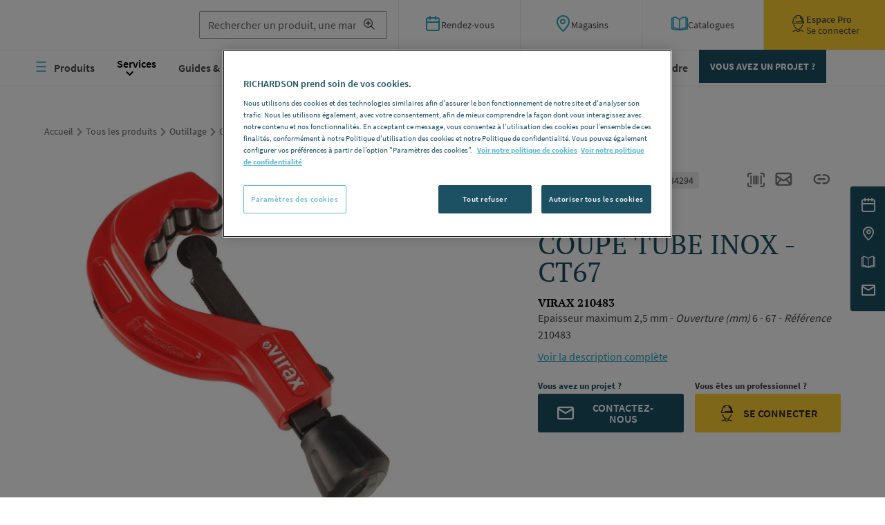

--- FILE ---
content_type: text/html; charset=UTF-8
request_url: https://www.richardson.fr/tous-les-produits/outillage/outillage-plombier/outils-de-coupe-et-sciage/coupe-tube-inox-ct67
body_size: 30064
content:
<!DOCTYPE html>
<html lang="fr" dir="ltr" prefix="og: https://ogp.me/ns#">
  <head>
    <meta charset="utf-8" />
<link rel="canonical" href="https://www.richardson.fr/tous-les-produits/outillage/outillage-plombier/outils-de-coupe-et-sciage/coupe-tube-inox-ct67" />
<link rel="image_src" href="https://www.richardson.fr/files/richardson/styles/992x_scale/public/product/main_image/32a/Richardson-D-00054209.jpg?itok=ZWDYT4g8" />
<link rel="icon" href="/themes/custom/rdc_front/assets/favicon/favicon.ico" />
<link rel="mask-icon" href="/themes/custom/rdc_front/assets/favicon/safari-pinned-tab.svg" />
<link rel="icon" sizes="16x16" href="/themes/custom/rdc_front/assets/favicon/" />
<link rel="icon" sizes="32x32" href="/themes/custom/rdc_front/assets/favicon/favicon-32x32.png" />
<link rel="icon" sizes="192x192" href="/themes/custom/rdc_front/assets/favicon/android-chrome-192x192.png" />
<link rel="apple-touch-icon" sizes="180x180" href="/themes/custom/rdc_front/assets/favicon/apple-touch-icon.png" />
<meta name="twitter:title" content="COUPE TUBE INOX - CT67" />
<meta name="twitter:image" content="https://www.richardson.fr/files/richardson/styles/207x_scale/public/product/main_image/32a/Richardson-D-00054209.jpg?itok=LpDH0KIT" />
<meta name="Generator" content="Drupal 10 (https://www.drupal.org); Commerce 2" />
<meta name="MobileOptimized" content="width" />
<meta name="HandheldFriendly" content="true" />
<meta name="viewport" content="width=device-width, initial-scale=1, user-scalable=no" />
<script type="application/ld+json">{
    "@context": "https://schema.org",
    "@graph": [
        {
            "@type": "Product",
            "name": "COUPE TUBE INOX - CT67",
            "description": "COUPE TUBE INOX - CT67Epaisseur maximum 2,5 mm - Ouverture (mm) 6 - 67  - Référence 210483 VIRAX  [210483]",
            "url": "/tous-les-produits/outillage/outillage-plombier/outils-de-coupe-et-sciage/coupe-tube-inox-ct67",
            "image": {
                "@type": "ImageObject",
                "representativeOfPage": "True",
                "url": "https://www.richardson.fr/files/richardson/styles/1552x1208_scale/public/product/main_image/32a/Richardson-D-00054209.jpg?itok=bZ_zNLnu"
            },
            "sku": "34294",
            "brand": {
                "@type": "Brand",
                "name": "VIRAX"
            }
        },
        {
            "@type": "WebPage",
            "@id": "https://www.richardson.fr/tous-les-produits/outillage/outillage-plombier/outils-de-coupe-et-sciage/coupe-tube-inox-ct67",
            "breadcrumb": {
                "@type": "BreadcrumbList",
                "itemListElement": [
                    {
                        "@type": "ListItem",
                        "position": 1,
                        "name": "Accueil",
                        "item": "https://www.richardson.fr/"
                    },
                    {
                        "@type": "ListItem",
                        "position": 2,
                        "name": "Tous les produits",
                        "item": "https://www.richardson.fr/tous-les-produits"
                    },
                    {
                        "@type": "ListItem",
                        "position": 3,
                        "name": "Outillage",
                        "item": "https://www.richardson.fr/tous-les-produits/outillage"
                    },
                    {
                        "@type": "ListItem",
                        "position": 4,
                        "name": "Outillage plombier",
                        "item": "https://www.richardson.fr/tous-les-produits/outillage/outillage-plombier"
                    },
                    {
                        "@type": "ListItem",
                        "position": 5,
                        "name": "Outils de coupe et sciage",
                        "item": "https://www.richardson.fr/tous-les-produits/outillage/outillage-plombier/outils-de-coupe-et-sciage"
                    },
                    {
                        "@type": "ListItem",
                        "position": 6,
                        "name": "COUPE TUBE INOX - CT67",
                        "item": "https://www.richardson.fr/tous-les-produits/outillage/outillage-plombier/outils-de-coupe-et-sciage/coupe-tube-inox-ct67"
                    }
                ]
            }
        },
        {
            "@type": "WebSite",
            "@id": "www.richardson.fr",
            "name": "RICHARDSON",
            "url": "https://www.richardson.fr/",
            "potentialAction": {
                "@type": "SearchAction",
                "target": {
                    "@type": "EntryPoint",
                    "urlTemplate": "https://www.richardson.fr/recherche?keys={search_term_string}"
                },
                "query": "https://www.richardson.fr/recherche?keys={search_term_string}",
                "query-input": "required name=search_term_string"
            }
        }
    ]
}</script>
<script>window.a2a_config=window.a2a_config||{};a2a_config.callbacks=[];a2a_config.overlays=[];a2a_config.templates={};</script>

    <title>COUPE TUBE INOX - CT67 - Outils de coupe et sciage - 210483 | Richardson</title>
    <link rel="stylesheet" media="all" href="/files/assets/richardson/css/css_G8eb4RcIJBGEVss7qU6ErEyhNpSWL7gyAwP9LEAZ-d8.css?delta=0&amp;language=fr&amp;theme=rdc_front&amp;include=eJx1jVEOwyAMQy-E4EgoFJcxAUEkU9vbj1bdV7WfJH62FYpRmdrh6D7sOripCVDF8Ng7C6Jfc5lSXELDoGJGXPwVdKlwOEFefN_ID2geqJhOoDbDRkBjeXnq2dNHeeHaCxTuDzdyiKLOtsBsCCuP6u5t6U37A6Jc_2yEUi5ilVMqz-4vViFC6emf4wuALWor" />
<link rel="stylesheet" media="all" href="/files/assets/richardson/css/css_RfIwBSji3WlwL11nYuy-WyyNWDMIN_dnLrt-OT1tWR4.css?delta=1&amp;language=fr&amp;theme=rdc_front&amp;include=eJx1jVEOwyAMQy-E4EgoFJcxAUEkU9vbj1bdV7WfJH62FYpRmdrh6D7sOripCVDF8Ng7C6Jfc5lSXELDoGJGXPwVdKlwOEFefN_ID2geqJhOoDbDRkBjeXnq2dNHeeHaCxTuDzdyiKLOtsBsCCuP6u5t6U37A6Jc_2yEUi5ilVMqz-4vViFC6emf4wuALWor" />
<link rel="stylesheet" media="print" href="/files/assets/richardson/css/css_AaKKSmocHJhx-uatqfMlTXJk5sHB1AGzW-KUDhkGntg.css?delta=2&amp;language=fr&amp;theme=rdc_front&amp;include=eJx1jVEOwyAMQy-E4EgoFJcxAUEkU9vbj1bdV7WfJH62FYpRmdrh6D7sOripCVDF8Ng7C6Jfc5lSXELDoGJGXPwVdKlwOEFefN_ID2geqJhOoDbDRkBjeXnq2dNHeeHaCxTuDzdyiKLOtsBsCCuP6u5t6U37A6Jc_2yEUi5ilVMqz-4vViFC6emf4wuALWor" />

    <script type="application/json" data-drupal-selector="drupal-settings-json">{"path":{"baseUrl":"\/","pathPrefix":"","currentPath":"product\/113218","currentPathIsAdmin":false,"isFront":false,"currentLanguage":"fr"},"pluralDelimiter":"\u0003","suppressDeprecationErrors":true,"ajaxPageState":{"libraries":"[base64]","theme":"rdc_front","theme_token":null},"ajaxTrustedUrl":{"form_action_p_pvdeGsVG5zNF_XLGPTvYSKCf43t8qZYSwcfZl2uzM":true,"\/tous-les-produits\/outillage\/outillage-plombier\/outils-de-coupe-et-sciage\/coupe-tube-inox-ct67?ajax_form=1":true,"\/recherche":true},"gtag":{"tagId":"","consentMode":false,"otherIds":[],"events":[],"additionalConfigInfo":[]},"gtm":{"tagId":null,"settings":{"data_layer":"dataLayer","include_classes":false,"allowlist_classes":"","blocklist_classes":"","include_environment":false,"environment_id":"","environment_token":""},"tagIds":["GTM-KVHMZBD"]},"dataLayer":{"defaultLang":"fr","languages":{"fr":{"id":"fr","name":"Fran\u00e7ais","direction":"ltr","weight":1}}},"cartUrl":"\/cart","heroSlider":{"timeout":0},"ricDatalayers":["{\u0022page_type\u0022:\u0022product\u0022,\u0022page_lang\u0022:\u0022fr\u0022,\u0022user_id\u0022:\u00220\u0022,\u0022user_logged\u0022:\u0022n\u0022,\u0022user_agence\u0022:\u0022\u0022,\u0022user_bunit\u0022:\u0022\u0022,\u0022user_email\u0022:\u0022\u0022,\u0022user_entreprise\u0022:\u0022\u0022,\u0022user_nb_commandes\u0022:\u00220\u0022,\u0022user_ca_total\u0022:\u00220\u0022,\u0022user_date_commande\u0022:\u0022\u0022,\u0022user_vca\u0022:\u00220\u0022,\u0022user_vca_ratio\u0022:\u00220\u0022,\u0022user_csp\u0022:\u0022\u0022,\u0022user_groupe_csp\u0022:\u0022\u0022}"],"ajax":{"edit-submit":{"callback":"::submitAjaxForm","event":"click","effect":"fade","speed":500,"progress":{"type":"throbber","message":""},"disable-refocus":true,"url":"\/tous-les-produits\/outillage\/outillage-plombier\/outils-de-coupe-et-sciage\/coupe-tube-inox-ct67?ajax_form=1","httpMethod":"POST","dialogType":"ajax","submit":{"_triggering_element_name":"op","_triggering_element_value":"Soumettre"}},"edit-connexion":{"callback":[{},"submitModalFormAjax"],"event":"click","progress":{"type":"throbber","message":""},"url":"\/tous-les-produits\/outillage\/outillage-plombier\/outils-de-coupe-et-sciage\/coupe-tube-inox-ct67?ajax_form=1","httpMethod":"POST","dialogType":"ajax","submit":{"_triggering_element_name":"op","_triggering_element_value":"Connexion"}}},"search_api_autocomplete":{"product_search_1":{"delay":400,"auto_submit":true,"min_length":3}},"user":{"uid":0,"permissionsHash":"f28caee63c088313540ef68e7af1b6737246615aed61ba29146c79a91fd545c8"}}</script>
<script src="/files/assets/richardson/js/js_RG0JvUWHdLHy41xYv2cp4f3jsdRnRsmLjhEFOwGD3Co.js?scope=header&amp;delta=0&amp;language=fr&amp;theme=rdc_front&amp;include=[base64]"></script>
<script src="/modules/contrib/google_tag/js/gtag.js?t9gds1"></script>
<script src="/modules/contrib/google_tag/js/gtm.js?t9gds1"></script>

  </head>
  <body class="user-anonymous">
        <a href="#main-content" class="visually-hidden focusable">
      Aller au contenu principal
    </a>
    <div id="ric-pwa-retirement-banner" class="ric-pwa-retirement-banner">Le service PWA est retiré. Téléchargez notre application mobile ! <a href="https://www.richardson.fr/app" target="_blank">Installer l’application</a><button class="ric-pwa-retirement__close" aria-label="Fermer">&times;</button>
</div>
<noscript><iframe src="https://www.googletagmanager.com/ns.html?id=GTM-KVHMZBD"
                  height="0" width="0" style="display:none;visibility:hidden"></iframe></noscript>

      <div class="dialog-off-canvas-main-canvas" data-off-canvas-main-canvas>
    <div class="cbo-global">

  <header class="cbo-header" role="banner">
    <div class="header-inner">
      <div class="header-top">
  <div id="block-logo">
  
    
              <a href="/" class="header-logo">
          <img src="/themes/custom/rdc_front/assets/images/logo.svg" alt="RICHARDSON" />
        </a>
  </div>

  <div class="ric-search-fulltext-search" data-drupal-selector="ric-search-fulltext-search" id="block-ric-search-form">

    <div class="cbo-barcode-scanner-wrapper d-none">
      <button type="button" class="cbo-barcode-scanner-btn cbo-modal-button">
        <svg width="20" height="20" viewBox="0 0 20 20" fill="none" xmlns="http://www.w3.org/2000/svg">
<g id="np_scanner_3400820_000000">
<path id="Combined Shape" fill-rule="evenodd" clip-rule="evenodd" d="M0.666667 7.33333C1.06667 7.33333 1.33333 7.06667 1.33333 6.66667V1.33333H6.66667C7.06667 1.33333 7.33333 1.06667 7.33333 0.666667C7.33333 0.266667 7.06667 0 6.66667 0H0.666667C0.266667 0 0 0.266667 0 0.666667V6.66667C0 7.06667 0.266667 7.33333 0.666667 7.33333ZM19.3333 0H13.3333C12.9333 0 12.6667 0.266667 12.6667 0.666667C12.6667 1.06667 12.9333 1.33333 13.3333 1.33333H18.6667V6.66667C18.6667 7.06667 18.9333 7.33333 19.3333 7.33333C19.7333 7.33333 20 7.06667 20 6.66667V0.666667C20 0.266667 19.7333 0 19.3333 0ZM1.33333 13.3333V18.6667H6.66667C7.06667 18.6667 7.33333 18.9333 7.33333 19.3333C7.33333 19.7333 7.06667 20 6.66667 20H0.666667C0.266667 20 0 19.7333 0 19.3333V13.3333C0 12.9333 0.266667 12.6667 0.666667 12.6667C1.06667 12.6667 1.33333 12.9333 1.33333 13.3333ZM19.3333 12.6667C18.9333 12.6667 18.6667 12.9333 18.6667 13.3333V18.6667H13.3333C12.9333 18.6667 12.6667 18.9333 12.6667 19.3333C12.6667 19.7333 12.9333 20 13.3333 20H19.3333C19.7333 20 20 19.7333 20 19.3333V13.3333C20 12.9333 19.7333 12.6667 19.3333 12.6667ZM2.66667 16.6667V3.33333C2.66667 2.93333 2.93333 2.66667 3.33333 2.66667C3.73333 2.66667 4 2.93333 4 3.33333V16.6667C4 17.0667 3.73333 17.3333 3.33333 17.3333C2.93333 17.3333 2.66667 17.0667 2.66667 16.6667ZM10 2.66667C9.6 2.66667 9.33333 2.93333 9.33333 3.33333V16.6667C9.33333 17.0667 9.6 17.3333 10 17.3333C10.4 17.3333 10.6667 17.0667 10.6667 16.6667V3.33333C10.6667 2.93333 10.4 2.66667 10 2.66667ZM4.66667 16.6667V3.33333C4.66667 2.93333 4.93333 2.66667 5.33333 2.66667C5.73333 2.66667 6 2.93333 6 3.33333V16.6667C6 17.0667 5.73333 17.3333 5.33333 17.3333C4.93333 17.3333 4.66667 17.0667 4.66667 16.6667ZM8 2.66667C7.6 2.66667 7.33333 2.93333 7.33333 3.33333V16.6667C7.33333 17.0667 7.6 17.3333 8 17.3333C8.4 17.3333 8.66667 17.0667 8.66667 16.6667V3.33333C8.66667 2.93333 8.4 2.66667 8 2.66667ZM15.3333 3.33333V16.6667C15.3333 17.0667 15.0667 17.3333 14.6667 17.3333C14.2667 17.3333 14 17.0667 14 16.6667V3.33333C14 2.93333 14.2667 2.66667 14.6667 2.66667C15.0667 2.66667 15.3333 2.93333 15.3333 3.33333ZM17.3333 16.6667V3.33333C17.3333 2.93333 17.0667 2.66667 16.6667 2.66667C16.2667 2.66667 16 2.93333 16 3.33333V16.6667C16 17.0667 16.2667 17.3333 16.6667 17.3333C17.0667 17.3333 17.3333 17.0667 17.3333 16.6667ZM12 2.66667C12.4 2.66667 12.6667 2.93333 12.6667 3.33333V16.6667C12.6667 17.0667 12.4 17.3333 12 17.3333C11.6 17.3333 11.3333 17.0667 11.3333 16.6667V3.33333C11.3333 2.93333 11.6 2.66667 12 2.66667Z" fill="currentColor"/>
</g>
</svg>

      </button>

      
      
<div  class="cbo-modal cbo-modal--barcode-scanner" id="modal-barcode-scanner69776199ea8d4">
  <div class="cbo-modal__header">
        <div class="cbo-modal__title">Scanner le code barre</div>
      </div>
  <div class="cbo-modal__content">
                      <div class="cbo-barcode-scanner cbo-barcode-scanner--initial">
          <div class="cbo-barcode-scanner__interactive"><canvas class="drawingBuffer" ></canvas></div>
          <div class="cbo-barcode-scanner__detected">
            <svg xmlns="http://www.w3.org/2000/svg" width="20" height="20" viewBox="0 0 20 20"><g><g><path fill="#ffcf35" d="M0 10C0 4.477 4.477 0 10 0s10 4.477 10 10-4.477 10-10 10S0 15.523 0 10zm14.5-2.548L13.364 6.25 8.07 11.847l-2.435-2.55L4.5 10.474l3.571 3.777z"/></g></g></svg><br/>
            Une caméra a été détectée.<br/>Souhaitez-vous utiliser votre caméra ?<br/><br/>Si oui, vous pouvez l'activer en l'autorisant depuis l'écran de contrôle de votre navigateur qui a dû apparaitre sur votre écran.<br/><br/>
            Si vous le préférez, vous pouvez aussi effectuer une recherche à partir d'une photo existante en cliquant sur le bouton "Utiliser une photo" ci-dessous.
          </div>
          <div class="cbo-barcode-scanner__unavailable">
            <svg width="24" height="24" viewBox="0 0 24 24" xmlns="http://www.w3.org/2000/svg">
  <path d="m13.416 12.004 4.3-4.29a1.004 1.004 0 1 0-1.42-1.42l-4.29 4.3-4.29-4.3a1.004 1.004 0 0 0-1.42 1.42l4.3 4.29-4.3 4.29a1 1 0 0 0 0 1.42 1 1 0 0 0 1.42 0l4.29-4.3 4.29 4.3a1 1 0 0 0 1.42 0 1 1 0 0 0 0-1.42l-4.3-4.29z" fill="currentColor"/>
</svg>
<br/>
            Vous n'avez pas de caméra, ou celle-ci n'est actuellement pas autorisée pour un usage sur notre site.<br/><a href="#" class="cbo-link-simple">En savoir plus</a>
          </div>
          <div class="cbo-barcode-scanner__file-result">
            <div class="cbo-barcode-scanner__detection-zone">
              <strong>Référence détectée : <span class="cbo-barcode-scanner__detection-zone__value">aucune correspondance n'a été détectée</span></strong>
            </div>
            <div class="cbo-barcode-scanner__img-interactive"><canvas class="imgBuffer"></canvas><canvas class="drawingBuffer" ></canvas></div>
          </div>
          <div class="cbo-button-group cbo-modal__controls">
            <button type="button" class="cbo-button button--yellow cbo-barcode-scanner__confirm-btn" data-pwa-search-url="https://www.richardson.fr/recherche-pwa">Lancer la recherche</button>
          </div>
        </div>
      
          </div>
</div>
    </div>

    <div class="views-exposed-form bef-exposed-form header-search" data-drupal-selector="views-exposed-form-product-search-page" id="block-front-product-search-page-expose-form" role="search">
      <form action="/recherche" method="get" id="views-exposed-form-product-search-page" accept-charset="UTF-8">
  <div class="js-form-item form-item js-form-type-search-api-autocomplete form-item-keys js-form-item-keys">
      <label for="edit-keys">Recherche en texte intégral</label>
          <input placeholder="Rechercher un produit, une marque..." data-drupal-selector="edit-keys" data-search-api-autocomplete-search="product_search_1" class="form-autocomplete form-text" data-autocomplete-path="/search_api_autocomplete/product_search_1?display=page&amp;&amp;filter=keys" type="text" id="edit-keys" name="keys" value="" size="30" maxlength="128" />

  
      </div>
<div data-drupal-selector="edit-actions" class="form-actions js-form-wrapper form-wrapper" id="edit-actions--3">
  <input data-drupal-selector="edit-submit-product-search" type="submit" id="edit-submit-product-search" value="Filtrer" class="button js-form-submit form-submit" />


</div>


</form>

    </div>
  </div>
<div class="d-xl-flex header-buttons"><div class="buttons-el"><a href="/nous-contacter?reason_for_contact=request_an_appointment"><i class="icon icon-calendar-2"></i>
          <span>Rendez-vous</span></a></div>
<div class="buttons-el"><a href="/tous-les-magasins"><i class="icon icon-marker-2"></i>
          <span>Magasins</span></a></div>
<div class="buttons-el"><a href="/nos-catalogues"><i class="icon icon-book-2"></i>
          <span>Catalogues</span></a></div>
<div class="buttons-el on-click-has-hover"><a href="/espace-pro/connexion" class="pro">
            <i class="icon icon-worker"></i>
            <div class="flex flex-col gap-small">
              <span class="bold">Espace Pro</span>
              <span>Se connecter</span>
            </div></a><div id="login_modal_form" class="hover header-login-dialog"><form class="ric-core-login-modal-form" data-drupal-selector="ric-core-login-modal-form" action="/tous-les-produits/outillage/outillage-plombier/outils-de-coupe-et-sciage/coupe-tube-inox-ct67" method="post" id="ric-core-login-modal-form" accept-charset="UTF-8">
  <div class="cbo-title-3 align-center-text" data-drupal-selector="edit-title">Connectez-vous</div>
<button class="ui-button ui-corner-all ui-widget ui-button-icon-only ui-dialog-titlebar-close" data-drupal-selector="edit-close-button"><span class="ui-button-icon ui-icon ui-icon-closethick" data-drupal-selector="edit-close">Close</span>
</button>
<div class="login-wrapper js-form-wrapper form-wrapper" data-drupal-selector="edit-login" id="edit-login"><div class="js-form-item form-item js-form-type-textfield form-item-name js-form-item-name">
      <label for="edit-name" class="js-form-required form-required">Nom d'utilisateur</label>
          <input autocorrect="none" autocapitalize="none" spellcheck="false" autofocus="autofocus" autocomplete="username" placeholder="Email ou identifiant client" data-drupal-selector="edit-name" type="text" id="edit-name" name="name" value="" size="60" maxlength="60" class="form-text required" required="required" aria-required="true" />

  
      </div>
<div class="js-form-item form-item js-form-type-password form-item-pass js-form-item-pass">
      <label for="edit-pass" class="js-form-required form-required">Mot de passe</label>
          <div class="form-element-group  has-suffix">
        <input autocomplete="current-password" placeholder="Mot de passe" class="password-toggle form-text required" data-drupal-selector="edit-pass" type="password" id="edit-pass" name="pass" size="60" maxlength="128" required="required" aria-required="true" />

          <span class="field-suffix"><span class='pl-2 ml-n1 pass-toggle-icon iconmodal'><i class="icon icon-eye"></i></span></span>
        </div>
  
      </div>
<a href="/user/password" class="forgot-password" data-drupal-selector="edit-forgot-password" id="edit-forgot-password">Mot de passe oublié ?</a><div class="use-ajax disable-dialog-buttons form-actions js-form-wrapper form-wrapper" data-drupal-selector="edit-actions" id="edit-actions--2">
  <input class="cbo-button button--grey button js-form-submit form-submit" data-drupal-selector="edit-connexion" type="submit" id="edit-connexion" name="op" value="Connexion" />


</div>
</div>
<input autocomplete="off" data-drupal-selector="form-5zlnvlszbwdcmsy1ma7m-xrnmecyzgsqumn6di37of8" type="hidden" name="form_build_id" value="form-5zLNvLszbwDcMsY1Ma7M_XRnmEcyZGsQumN6DI37Of8" />
<input data-drupal-selector="edit-ric-core-login-modal-form" type="hidden" name="form_id" value="ric_core_login_modal_form" />
<div class="register-wrapper js-form-wrapper form-wrapper" data-drupal-selector="edit-register" id="edit-register"><span data-drupal-selector="edit-register-text">Pas d'identifiants ?</span>
<a href="/espace-pro/connexion" data-drupal-selector="edit-register-link" id="edit-register-link">Inscrivez-vous</a></div>

</form>
</div></div>
</div>


</div>

      
 <nav  id="block-navigationprincipale" class="block block-menu navigation menu--main cbo-nav" aria-labelledby="block-navigationprincipale-menu" role="navigation">
            
  <div  class="visually-hidden" id="block-navigationprincipale-menu">Navigation principale</div>
  

        <div class="nav-inner">
      

  <ul data-region="primary_menu" class="menu menu-level-0">
                  
        <li class="menu-item menu-item--collapsed" data-menu-off-canvas="menu_link_content:3d713320-3182-4c09-91d0-c8cc8fbcfaec">
          <a href="/tous-les-produits" class="menu-burger-icon" data-menu-off-canvas="true" subnav="subnav--products" visibility="visible" data-drupal-link-system-path="tous-les-produits">Produits</a>
                                
  
  <div class="menu_link_content menu-link-contentmain view-mode-default menu-dropdown menu-dropdown-0 menu-type-default">
              
      </div>



                  </li>
                      
        <li class="services has-children menu-item menu-item--expanded">
          <a href="/services" visibility="visible" data-drupal-link-system-path="node/1178">Services</a>
                                
  
  <div class="menu_link_content menu-link-contentmain view-mode-default menu-dropdown menu-dropdown-0 menu-type-default">
              
  <ul class="menu menu-level-1">
                  
        <li class="menu-item">
          <a href="/services" visibility="visible" data-drupal-link-system-path="node/1178">Pour les professionnels </a>
                                
  
  <div class="menu_link_content menu-link-contentmain view-mode-default menu-dropdown menu-dropdown-1 menu-type-default">
              
      </div>



                  </li>
          </ul>



      </div>



                  </li>
                      
        <li class="subnav menu-item menu-item--expanded">
          <a href="/guides-conseils" subnav="subnav" visibility="visible" data-drupal-link-system-path="guides-conseils">Guides &amp; Conseils</a>
                                
  
  <div class="menu_link_content menu-link-contentmain view-mode-default menu-dropdown menu-dropdown-0 menu-type-default">
              
  <ul class="menu menu-level-1">
                  
        <li class="subnav-list menu-item menu-item--collapsed">
          <span subnav="subnav-annex" visibility="invisible">Liste vignettes</span>
                                
  
  <div class="menu_link_content menu-link-contentmain view-mode-default menu-dropdown menu-dropdown-1 menu-type-default">
              
      </div>



                  </li>
                      
        <li class="subnav-annex menu-item menu-item--collapsed">
          <span subnav="subnav-annex" visibility="invisible">Liens connexes</span>
                                
  
  <div class="menu_link_content menu-link-contentmain view-mode-default menu-dropdown menu-dropdown-1 menu-type-default">
              
      </div>



                  </li>
                      
        <li class="subnav-advertising menu-item menu-item--collapsed">
          <a href="" subnav="subnav" visibility="invisible">Pub</a>
                                
  
  <div class="menu_link_content menu-link-contentmain view-mode-default menu-dropdown menu-dropdown-1 menu-type-default">
              
      </div>



                  </li>
          </ul>



      </div>



                  </li>
                      
        <li class="subnav menu-item menu-item--expanded">
          <a href="/inspirations" subnav="subnav" visibility="visible" data-drupal-link-system-path="inspirations">Inspirations</a>
                                
  
  <div class="menu_link_content menu-link-contentmain view-mode-default menu-dropdown menu-dropdown-0 menu-type-default">
              
  <ul class="menu menu-level-1">
                  
        <li class="subnav-list menu-item menu-item--collapsed">
          <span subnav="subnav-annex" visibility="invisible">Liste vignettes</span>
                                
  
  <div class="menu_link_content menu-link-contentmain view-mode-default menu-dropdown menu-dropdown-1 menu-type-default">
              
      </div>



                  </li>
                      
        <li class="subnav-annex menu-item menu-item--collapsed">
          <span subnav="subnav-annex" visibility="invisible">Liste pictos</span>
                                
  
  <div class="menu_link_content menu-link-contentmain view-mode-default menu-dropdown menu-dropdown-1 menu-type-default">
              
      </div>



                  </li>
                      
        <li class="subnav-advertising menu-item menu-item--collapsed">
          <a href="" subnav="subnav" visibility="invisible">Pub</a>
                                
  
  <div class="menu_link_content menu-link-contentmain view-mode-default menu-dropdown menu-dropdown-1 menu-type-default">
              
      </div>



                  </li>
          </ul>



      </div>



                  </li>
                      
        <li class="menu-item">
          <a href="/nos-gammes-exclusives" visibility="visible" data-drupal-link-system-path="node/2580">Gammes exclusives</a>
                                
  
  <div class="menu_link_content menu-link-contentmain view-mode-default menu-dropdown menu-dropdown-0 menu-type-default">
              
      </div>



                  </li>
                      
        <li class="menu-item">
          <a href="/le-mag" subnav="subnav" visibility="visible" data-drupal-link-system-path="le-mag">Le Mag</a>
                                
  
  <div class="menu_link_content menu-link-contentmain view-mode-default menu-dropdown menu-dropdown-0 menu-type-default">
              
      </div>



                  </li>
                      
        <li class="menu-item">
          <a href="/decouvrir-richardson" visibility="visible" data-drupal-link-system-path="node/499">RICHARDSON</a>
                                
  
  <div class="menu_link_content menu-link-contentmain view-mode-default menu-dropdown menu-dropdown-0 menu-type-default">
              
      </div>



                  </li>
                      
        <li class="subnav menu-item">
          <a href="/nous-rejoindre" subnav="subnav" visibility="visible" data-drupal-link-system-path="nous-rejoindre">Nous rejoindre</a>
                                
  
  <div class="menu_link_content menu-link-contentmain view-mode-default menu-dropdown menu-dropdown-0 menu-type-default">
              
      </div>



                  </li>
                      
        <li class="subnav--project menu-item">
          <a href="/vous-avez-projet" class="cbo-button button--medium" visibility="visible" data-drupal-link-system-path="vous-avez-projet">VOUS AVEZ UN PROJET ?</a>
                                
  
  <div class="menu_link_content menu-link-contentmain view-mode-default menu-dropdown menu-dropdown-0 menu-type-default">
              
      </div>



                  </li>
          </ul>


    </div>
  </nav>


    </div>
  </header>

    <div>
        <nav role="navigation" aria-labelledby="system-breadcrumb" class="cbo-breadcrumbs cbo-container">
    <ul>
          <li>
                  <a href="/">Accueil</a>
              </li>
              <li>
          <i class="icon icon-anglethin-right"></i>
        </li>
                <li>
                  <a href="/tous-les-produits">Tous les produits</a>
              </li>
              <li>
          <i class="icon icon-anglethin-right"></i>
        </li>
                <li>
                  <a href="/tous-les-produits/outillage">Outillage</a>
              </li>
              <li>
          <i class="icon icon-anglethin-right"></i>
        </li>
                <li>
                  <a href="/tous-les-produits/outillage/outillage-plombier">Outillage plombier</a>
              </li>
              <li>
          <i class="icon icon-anglethin-right"></i>
        </li>
                <li>
                  <a href="/tous-les-produits/outillage/outillage-plombier/outils-de-coupe-et-sciage">Outils de coupe et sciage</a>
              </li>
              <li>
          <i class="icon icon-anglethin-right"></i>
        </li>
                <li class="current">
                  <a href="/tous-les-produits/outillage/outillage-plombier/outils-de-coupe-et-sciage/coupe-tube-inox-ct67">COUPE TUBE INOX - CT67</a>
              </li>
              </ul>
  </nav>


  </div>


    <div>
    
<div id="block-mobile-navbar-public">
  
    
            <div class="cbo-mobile-navbar">
  <nav class="cbo-mobile-navbar__nav">
    <a href="/" class="cbo-mobile-navbar__link cbo-mobile-navbar__link--active">
      <svg width="24" height="24" viewBox="0 0 24 24" fill="none" xmlns="http://www.w3.org/2000/svg">
  <path d="M21 10.0656V22H15V15H9V22H3V10.0656" stroke="currentColor" stroke-width="1.5" stroke-linecap="round" stroke-linejoin="round"/>
  <path d="M1 12L12 1L23 12" stroke="currentColor" stroke-width="1.44" stroke-linecap="round" stroke-linejoin="round"/>
</svg>

      <span class="cbo-mobile-navbar__link__text">Accueil</span>
    </a>
    <a href="/tous-les-magasins" class="cbo-mobile-navbar__link">
      <svg width="24" height="24" viewBox="0 0 24 24" fill="none" xmlns="http://www.w3.org/2000/svg">
  <path d="M12 22S3 15.5 3 10A9 9 0 1 1 21 10C21 15.5 12 22 12 22Z" stroke="currentColor" stroke-width="1.5" stroke-linecap="round" stroke-linejoin="round"/>
  <circle cx="12" cy="10" r="3" stroke="currentColor" stroke-width="1.44" stroke-linecap="round" stroke-linejoin="round"/>
</svg>

      <span class="cbo-mobile-navbar__link__text">Magasins</span>
    </a>
    <a href="/espace-pro/connexion" class="cbo-mobile-navbar__link cbo-mobile-navbar__link--account">
      <svg xmlns="http://www.w3.org/2000/svg" width="24" height="24" viewBox="0 0 24 24" fill="none">
  <path fill-rule="evenodd" clip-rule="evenodd" d="M8.55767 1.26525C8.55767 0.580725 9.1525 0 9.875 0H14.1462C14.8687 0 15.4639 0.559982 15.4639 1.26525V1.30698C17.9289 2.53082 19.5226 4.97842 19.5226 7.65428V8.48401C19.5226 8.48401 19.5437 8.50467 19.5649 8.50467L20.0327 8.62905C20.3089 8.71202 20.5 8.96102 20.5 9.23068V11.2843C20.5 11.6162 20.2237 11.9067 19.8625 11.886H4.1375C3.77625 11.886 3.5 11.6163 3.5 11.2637V9.21001C3.5 8.91961 3.69108 8.69136 3.96733 8.60838L4.43508 8.48401C4.47758 8.48401 4.47742 8.46334 4.47742 8.46334V7.65428C4.47742 4.97842 6.05017 2.53082 8.55767 1.30698V1.26525ZM14.1038 1.24459H9.83267H9.83242C9.81125 1.24459 9.78992 1.24458 9.78992 1.26525V1.70118V4.6672C9.78992 5.01983 9.51367 5.28949 9.15242 5.28949C8.79117 5.28949 8.51492 5.01983 8.51492 4.6672V2.73833C6.79367 3.81697 5.73125 5.66295 5.73125 7.65428V8.484C5.73125 9.04407 5.34875 9.56273 4.775 9.70793V10.662H17.95V9.99841H9.17358C8.81233 9.99841 8.53608 9.72875 8.53608 9.37612C8.53608 9.02349 8.81233 8.75383 9.17358 8.75383H16.9726C16.9726 8.71235 16.9673 8.67081 16.962 8.62927L16.962 8.62925C16.9567 8.5877 16.9514 8.54615 16.9514 8.50467V7.69561C16.9514 6.26433 16.3986 4.91603 15.4423 3.85813V4.70892C15.4423 5.06156 15.1661 5.33122 14.8048 5.33122C14.4436 5.33122 14.1673 5.06156 14.1673 4.70892V1.84622C14.1462 1.80489 14.1462 1.76365 14.1462 1.72232V1.72184V1.26525C14.1462 1.26525 14.1463 1.24459 14.1038 1.24459ZM5.63413 13.2347C5.55345 13.2314 5.47102 13.2445 5.39133 13.2756C5.05133 13.4 4.88117 13.7528 5.00867 14.064C7.32492 20.3906 10.6613 21.0749 12 21.0749C13.3387 21.0749 16.675 20.3906 19.0125 14.064C19.14 13.7321 18.9486 13.3793 18.6298 13.2756C18.2898 13.1511 17.9288 13.338 17.8226 13.6491C15.7613 19.229 13.0625 19.8303 12 19.8303C10.9375 19.8303 8.23858 19.229 6.19858 13.6491C6.10296 13.4002 5.87618 13.2444 5.63413 13.2347ZM14.3587 20.8885C14.3799 20.8678 14.4013 20.8675 14.4226 20.8675H14.4861H14.55H14.6139C14.6352 20.8882 14.6562 20.8885 14.6774 20.8885H14.6986C14.7198 20.9092 14.7201 20.9092 14.7411 20.9092H14.7413H14.7837L19.5014 22.7761C19.8202 22.9005 19.9688 23.274 19.8413 23.5851C19.7351 23.8341 19.5012 23.9789 19.2462 23.9789H19.2454C19.1818 23.9789 19.0972 23.9789 19.0125 23.9376L14.8899 22.2988C14.3374 23.3567 13.2752 24 11.9577 24C10.7039 24 9.61983 23.3566 9.06733 22.3195L4.94517 23.9583C4.88142 23.979 4.79608 24 4.71108 24C4.45608 24 4.22258 23.8547 4.11633 23.6058C3.96758 23.2947 4.1375 22.9212 4.45625 22.7967L9.17358 20.9299H9.21633C9.22849 20.918 9.23364 20.9129 9.2398 20.9108C9.2444 20.9092 9.24958 20.9092 9.25867 20.9092H9.27983C9.301 20.8885 9.32234 20.8885 9.34351 20.8885H9.34375H9.40767H9.47117H9.53508C9.53508 20.9092 9.55601 20.9092 9.57717 20.9092H9.57742C9.58804 20.9092 9.59871 20.9144 9.60938 20.9195C9.62004 20.9247 9.63071 20.9299 9.64133 20.9299C9.64133 20.9299 9.66242 20.9505 9.68367 20.9505H9.68392C9.70508 20.9505 9.72642 20.9505 9.74758 20.9712L9.78992 21.0129C9.78992 21.0257 9.79806 21.0305 9.80928 21.0372C9.81629 21.0414 9.8245 21.0463 9.83267 21.0542L9.875 21.096C9.88812 21.096 9.89308 21.1038 9.89995 21.1147C9.90421 21.1214 9.90921 21.1294 9.91733 21.1373C9.93858 21.1373 9.96008 21.1579 9.96008 21.1786C9.96008 21.189 9.96537 21.1994 9.97067 21.2098C9.97596 21.2202 9.98125 21.2306 9.98125 21.241C10.0025 21.241 10.0024 21.2617 10.0024 21.2617V21.3034C10.0131 21.3034 10.0184 21.3034 10.021 21.306C10.0236 21.3086 10.0236 21.3138 10.0236 21.3241C10.3211 22.382 11.2139 22.7554 11.9577 22.7554C12.6802 22.7554 13.5938 22.382 13.8913 21.3241C13.9125 21.3034 13.9125 21.3031 13.9125 21.2826V21.2823V21.241C13.9337 21.241 13.9337 21.2203 13.9337 21.2203V21.2201C13.9337 21.1994 13.9337 21.1786 13.9548 21.158C13.968 21.158 13.9731 21.15 13.9802 21.139C13.9845 21.1323 13.9895 21.1245 13.9976 21.1166C14.0107 21.1166 14.0156 21.1087 14.0225 21.0977C14.0267 21.0909 14.0317 21.0829 14.0399 21.0749L14.0827 21.0336C14.0827 21.0208 14.0907 21.0159 14.1019 21.0092C14.1088 21.0051 14.1169 21.0002 14.125 20.9923C14.125 20.9715 14.1461 20.9505 14.1673 20.9505C14.178 20.9505 14.1886 20.9454 14.1993 20.9402C14.21 20.935 14.2206 20.9299 14.2312 20.9299C14.2419 20.9299 14.2525 20.9247 14.2632 20.9195C14.2739 20.9144 14.2845 20.9092 14.2952 20.9092C14.3058 20.9092 14.3164 20.904 14.3269 20.8989C14.3375 20.8937 14.348 20.8885 14.3587 20.8885Z" fill="currentColor"/>
</svg>

      <span class="cbo-mobile-navbar__link__text">Mon compte</span>
    </a>
    <button type="button" class="cbo-mobile-navbar__link cbo-mobile-navbar__link--products">
      <svg xmlns="http://www.w3.org/2000/svg" width="24" height="24" viewBox="0 0 24 24" fill="none">
  <path d="M4 6H20" stroke="currentColor" stroke-width="2" stroke-linecap="round" stroke-linejoin="round"/>
  <path d="M4 12H20" stroke="currentColor" stroke-width="2" stroke-linecap="round" stroke-linejoin="round"/>
  <path d="M4 18H20" stroke="currentColor" stroke-width="2" stroke-linecap="round" stroke-linejoin="round"/>
</svg>

      <span class="cbo-mobile-navbar__link__text">Menu</span>
    </button>
  </nav>
</div>

  </div>

  </div>


  <main class="cbo-main" role="main">

    <a id="main-content" tabindex="-1"></a>
    <div class="layout-content">
        <div>
    <div id="block-rdc-front-content">
  
    
      
<article class="product-page">

  <section class="cbo-productsheet">
    <div class="productsheet-inner cbo-container">

              <!-- Slider -->
        <div class="productsheet-slider">
          <div class="slider-list owl-carousel d-print-block">
                          <div class="list-el cbo-picture-contain">  <img loading="lazy" src="/files/richardson/styles/1552x1208_scale/public/product/main_image/32a/Richardson-D-00054209.jpg?itok=bZ_zNLnu" width="1024" height="1208" alt="COUPE TUBE INOX - CT67" />


</div>
                      </div>

                  </div>
      
      <!-- Infos -->
      <div class="productsheet-infos">

        <div class="infos-top d-print-none">
                      <span class="top-logo">  <span class="content-brand"> 
            <div>  <img loading="lazy" src="/files/richardson/styles/94x_scale/public/2022-05/logo_virax.jpg?itok=WDnmqEEX" width="94" height="94" alt="logo_virax" />


</div>
      
</span>
</span>

            <div class="top-tags">
                              <span class="cbo-tag">VIRAX</span>
              
              <span
                class="cbo-tag tag--grey"> REF :   34294
 </span>
            </div>
          
          <div class="top-spacer"></div>
          <div class="top-buttons d-print-none">
                          <a data-dialog="#barcode-modal" class="barcode-generate open-dialog"></a>
                        <div>
  <div class="share-menu">
    <span class="share-menu-title">Partager cet article</span>
        <div id="share-button-popin" class="hide">
      <div>
  
    
      <span class="a2a_kit a2a_kit_size_32 addtoany_list" data-a2a-url="https://www.richardson.fr/tous-les-produits/outillage/outillage-plombier/outils-de-coupe-et-sciage/coupe-tube-inox-ct67" data-a2a-title="COUPE TUBE INOX - CT67"><div class="a2a_kit a2a_kit_size_32 a2a_vertical_style"><a class="a2a_button_email share-button" title="Envoyer par mail"><img src="/themes/custom/rdc_front/assets/images/mail-alt-svgrepo-com.svg" border="0" alt="Email"></a><a class="a2a_button_copy_link share-button" title="Copier le lien"><img src="/themes/custom/rdc_front/assets/images/link-svgrepo-com.svg" border="0" alt="Link"></a></div></span>

  </div>

    </div>
  </div>
</div>
                                                              </div>
        </div>

        <div class="infos-main">
                      <div class="infos-main-col-full" >
              <h1>  COUPE TUBE INOX - CT67
</h1>

              <div class="main-description">
                <div class="description-inner anonymous">
                  <h2>VIRAX 210483</h2>
                  Epaisseur maximum 2,5 mm - <i>Ouverture (mm)</i> 6 - 67  - <i>Référence</i> 210483
                </div>
                <a href="#" class="description-link d-print-none"
                   data-scrollto="#product-details">Voir la description
                  complète</a>
              </div>

              <div
                class="infos-top d-none d-print-block">            <span class="top-logo">  <span class="content-brand"> 
            <div>  <img loading="lazy" src="/files/richardson/styles/94x_scale/public/2022-05/logo_virax.jpg?itok=WDnmqEEX" width="94" height="94" alt="logo_virax" />


</div>
      
</span>
</span>

            <div class="top-tags">
                              <span class="cbo-tag">VIRAX</span>
              
              <span
                class="cbo-tag tag--grey"> REF :   34294
 </span>
            </div>
          </div>

              <div class="main-buttons">
                <div class="buttons-el">
                  <p>Vous avez un projet ?</p>
                  <a
                    href="https://www.richardson.fr/nous-contacter?reason_for_contact=information_request"
                    class="cbo-button button--large">
                    <i class="icon icon-email"></i>
                    Contactez-nous
                  </a>
                </div>
                <div class="buttons-el ">
                  <p>Vous êtes un professionnel ?</p>
                  <a
                    href="/espace-pro/connexion?destination=/tous-les-produits/outillage/outillage-plombier/outils-de-coupe-et-sciage/coupe-tube-inox-ct67"
                    class="cbo-button button--large button--yellow connect">
                    <i class="icon icon-worker"></i>
                    Se connecter
                  </a>
                </div>
              </div>
            </div>
                  </div>
      </div>

    </div>
  </section>

    
  
  <div class="cbo-productsheet">
    <div class="d-none product-detail-achnor">
      <a href="#product-details">Accedez aux détails du produit</a>
      <svg width="21px" height="20px" viewBox="0 0 21 20" version="1.1"
           xmlns="http://www.w3.org/2000/svg"
      >
        <g id="Asset-Artboard-Page" stroke="none" stroke-width="1" fill="none"
           fill-rule="evenodd">
          <g id="ui/Medium/jump" transform="translate(0.502435, 0.000000)"
             fill="#000000">
            <path
              d="M6.5625,0 C12.51682,0 17.34375,4.82693004 17.34375,10.78125 L17.34375,10.78125 L17.343,17.352 L18.685093,16.0108526 C18.9902227,15.7057229 19.4849255,15.7058308 19.7899473,16.0108526 C20.0950769,16.3159822 20.095077,16.8105772 19.7899473,17.1157069 L17.154805,19.7508493 C16.8559333,20.0829529 16.3336091,20.0947136 16.0198478,19.7809522 L13.3538473,17.1149516 C13.0487176,16.8098219 13.0487176,16.3152269 13.3538473,16.0100973 C13.658977,15.7049676 14.1535719,15.7049676 14.4587016,16.0100973 L15.781,17.332 L15.78125,10.78125 C15.78125,5.77919733 11.7974249,1.70761688 6.82955991,1.56629398 L6.5625,1.5625 L0.78125,1.5625 C0.349777539,1.5625 0,1.21272246 0,0.78125 C0,0.349777539 0.349777539,0 0.78125,0 L0.78125,0 Z"
              id="Combined-Shape"></path>
          </g>
        </g>
      </svg>
    </div>
    <div class="productsheet-inner cbo-container align-center">
      <div class="d-print-none complementary-products-wrapper">
                  
              </div>
              <div id="product-details" class="productsheet-complementary">
          <div class="complementary-tabs-wrapper">
            <div class="complementary-description">
              
            <div><b>COUPE TUBE INOX - CT67</b><br>Epaisseur maximum 2,5 mm - <i>Ouverture (mm)</i> 6 - 67  - <i>Référence</i> 210483<br> VIRAX  [210483] <br></div>
      
            </div>
            
                            
      <div class="complementary-tabs">
        <div class="tabs-nav"><button type="button" data-tab="general_desc" class="active tab-btn-general-desc">Informations générales</button>
<button type="button" data-tab="specs" class=" tab-btn-specs">Caractéristiques</button>
<button type="button" data-tab="additional_docs" class=" tab-btn-additional-docs">Documents techniques</button></div>
        <div class="tabs-list">
            <div class="list-el active tab-general-desc" data-tab="general_desc">
              <div class="el-title">Informations générales</div>
              <div class="el-content cbo-cms">
                <table>
                  <legend class="sr-only">Informations générales</legend>
                  <tr><th>Marque</th><td>Virax</td></tr>
<tr><th>Dénomination</th><td><b>COUPE TUBE INOX - CT67</b><br>Epaisseur maximum 2,5 mm - <i>Ouverture (mm)</i> 6 - 67  - <i>Référence</i> 210483<br> VIRAX  [210483] <br></td></tr>
<tr><th>Référence fabricant</th><td>210483</td></tr>
<tr><th>Référence RICHARDSON</th><td>34294.9</td></tr>
<tr><th>Libellé</th><td>COUPE TUBE INOX CT67             VIRAX 210483</td></tr>
                </table>
              </div>
            </div>

            <div class="list-el active tab-specs" data-tab="specs">
              <div class="el-title">Caractéristiques</div>
              <div class="el-content cbo-cms">
                <table>
                  <legend class="sr-only">Caractéristiques</legend>
                  <tr><th>Gamme</th><td>2COUPE/SCIAGE/CAROTT/EBAVURAGE/CALIBRAGE</td></tr>
<tr><th>Marque</th><td>VIRAX</td></tr>
<tr><th>Descriptif fournisseur</th><td>Épaisseur maxi : 2,5 mm. Avance et retour rapide de la molette grâce à la glissière télescopique crantée et équipée d’un bouton de débrayage. Ebavureur rotatif amovible à lame interchangeable. 4 rouleaux pour une coupe précise.</td></tr>
<tr><th></th><td>CT67</td></tr>
<tr><th>Ouverture (mm)</th><td>6 - 67</td></tr>
                </table>
              </div>
            </div>

            <div class="list-el active tab-additional-docs" data-tab="additional_docs">
              <div class="el-title">Documents techniques</div>
              <div class="el-content cbo-cms">
                <table>
                  <legend class="sr-only">Documents techniques</legend>
                  <a href="https://services.richardson.fr/IMAGES_SITE/DonneesCatalogues/Fournisseurs/AvecLogo/Richardson-T34294.pdf" target="_blank" class="product-additional-doc-link"><i class="link--type icon icon-document"></i> Fiche technique</a>
                </table>
              </div>
            </div></div>
      </div>
      


                              <div class="additional-docs-blk">
                  <div class="list-el active tab-additional-docs" data-tab="additional_docs">
                    <div class="el-title">Documents techniques</div>
                    <div class="el-content cbo-cms">
                      <legend class="sr-only">Documents techniques</legend>

                                              <img src="/themes/custom/rdc_front/assets/images/4726010.png" alt="PDF icon" class="link--type icon" width="22" height="22">
                        <a href="https://services.richardson.fr/IMAGES_SITE/DonneesCatalogues/Fournisseurs/AvecLogo/Richardson-T34294.pdf" target="_blank" class="product-additional-doc-link">Fiche technique</a>
                                          </div>
                  </div>
                </div>
              
                                    </div>

                  </div>
          </div>
  </div>

      <div class="d-print-none">
                    
      
      <section class="cbo-reinsurance">
  <div class="reinsurance-inner cbo-container">
    <div class="reinsurance-text cbo-cms">
                </div>
    <div class="reinsurance-cols">
      
      <div class="cols-el">
  <div class="el-picture">
    <img src="/themes/custom/rdc_front/assets/images/_tmp/reinsurance-1.svg" alt=""/>
  </div>
  <p class="el-title">
    Large choix de produits
  </p>
  <p class="el-text">
    + de 200 grandes marques, 280 000 produits
  </p>
</div>
<div class="cols-el">
  <div class="el-picture">
    <img src="/themes/custom/rdc_front/assets/images/_tmp/reinsurance-2.svg" alt=""/>
  </div>
  <p class="el-title">
    Magasins proches de chez vous
  </p>
  <p class="el-text">
    + de 100 magasins en France, depuis 1855
  </p>
</div>
<div class="cols-el">
  <div class="el-picture">
    <img src="/themes/custom/rdc_front/assets/images/_tmp/reinsurance-3.svg" alt=""/>
  </div>
  <p class="el-title">
    Conseils d'experts et devis gratuits
  </p>
  <p class="el-text">
    Des conseillers à votre écoute
  </p>
</div>
<div class="cols-el">
  <div class="el-picture">
    <img src="/themes/custom/rdc_front/assets/images/_tmp/reinsurance-4.svg" alt=""/>
  </div>
  <p class="el-title">
    Partenaires des professionnels
  </p>
  <p class="el-text">
    + de 170 ans de collaboration
  </p>
</div>
    </div>
  </div>
</section>
    </div>
  
      <div class="cbo-modal cbo-modal--barcode barcode-dialog" style="display:none;" id="barcode-modal">
      <div class="cbo-modal__content barcode-wrapper">
        <div class="barcode-container">
          <div class="barcode">
            <svg id="barcode-encoded"
                 data-sku="34294"></svg>
          </div>
        </div>
        <p class="barcode-subtitle">COUPE TUBE INOX CT67             VIRAX 210483</p>
        <div class="barcode-download-wrapper">
          <button id="barcode-download" class="cbo-button button--yellow">
            Télécharger
          </button>
        </div>
      </div>

    </div>
  </article>

  </div>

  </div>

    </div>

    
    
    <section class="toast__container"></section>
  </main>

  <footer class="cbo-footer" role="contentinfo">

      <div class="footer-newsletter">
      <div class="newsletter-inner cbo-container">

        <div class="newsletter-content cbo-cms cms--white">
          <div class="content-title">
            Besoin d'inspiration ?
          </div>
          <p>
            Inscrivez-vous à notre newsletter et recevez nos tendances &amp; collections du moment ainsi que
            des conseils en avant première !
          </p>
        </div>

        <div class="newsletter-form">
          <div>
  
    
      <span id="webform-submission-newsletter-commerce-product-113218-form-ajax-content"></span><div id="webform-submission-newsletter-commerce-product-113218-form-ajax" class="webform-ajax-form-wrapper" data-effect="fade" data-progress-type="throbber"><form class="webform-submission-form webform-submission-add-form webform-submission-newsletter-form webform-submission-newsletter-add-form webform-submission-newsletter-commerce_product-113218-form webform-submission-newsletter-commerce_product-113218-add-form webform-submission-newsletter-commerce-product-113218-add-form js-webform-submit-once js-webform-details-toggle webform-details-toggle" data-drupal-selector="webform-submission-newsletter-commerce-product-113218-add-form" action="/tous-les-produits/outillage/outillage-plombier/outils-de-coupe-et-sciage/coupe-tube-inox-ct67" method="post" id="webform-submission-newsletter-commerce-product-113218-add-form" accept-charset="UTF-8">
  
  <div class="js-form-item form-item js-form-type-email form-item-email js-form-item-email form-no-label">
      <label for="edit-email" class="visually-hidden js-form-required form-required">Email</label>
          <input data-drupal-selector="edit-email" type="email" id="edit-email" name="email" value="" size="60" maxlength="254" placeholder="Votre adresse email" class="form-email required" required="required" aria-required="true" />

  
      </div>
<input autocomplete="off" data-drupal-selector="form-mofobttjy4of-keabr4gu5iwznu86y4xaxohwm-q4zi" type="hidden" name="form_build_id" value="form-MOFobtTjY4of-keabR4GU5iwzNu86y4xaxohwm_q4zI" />
<input data-drupal-selector="edit-webform-submission-newsletter-commerce-product-113218-add-form" type="hidden" name="form_id" value="webform_submission_newsletter_commerce_product_113218_add_form" />
<div data-drupal-selector="edit-actions" class="form-actions js-form-wrapper form-wrapper" id="edit-actions">
  <input class="webform-button--submit button button--primary js-form-submit form-submit" data-drupal-selector="edit-submit" data-disable-refocus="true" type="submit" id="edit-submit" name="op" value="Soumettre" />



</div>
<div class="reason-textfield js-form-wrapper form-wrapper" style="display: none !important;"><div class="js-form-item form-item js-form-type-textfield form-item-reason js-form-item-reason">
      <label for="edit-reason">Laisser ce champ vide</label>
          <input autocomplete="off" data-drupal-selector="edit-reason" type="text" id="edit-reason" name="reason" value="" size="20" maxlength="128" class="form-text" />

  
      </div>
</div>


  
</form>
</div>
  </div>

                                                                              </div>

      </div>
    </div>
  
  <div class="footer-inner cbo-container">

    <div class="footer-logo">
      <img src="/themes/custom/rdc_front/assets/images/logo.svg" alt="RICHARDSON"/>
    </div>
    <div class="footer-social">
      
        
              <a href="https://www.facebook.com/RichardsonFR/" target="_blank"> <i class="icon icon-facebook"></i></a>
                
              <a href="https://www.instagram.com/richardson.officiel/?hl=fr" target="_blank"> <i class="icon icon-instagram"></i></a>
                
              <a href="https://www.linkedin.com/company/richardsonfr/?originalSubdomain=fr" target="_blank"> <i class="icon icon-linkedin"></i></a>
                
              <a href="https://www.pinterest.fr/richardsonfr/" target="_blank"> <i class="icon icon-pinterest"></i></a>
                
              <a href="https://www.youtube.com/channel/UCVA2qunzFB-JpfqUCYfTQjQ" target="_blank"> <i class="icon icon-youtube"></i></a>
                  


    </div>
    <nav class="footer-nav">
      
              <ul>
              <li>
        <a href="/tous-les-produits" subnav="subnav" visibility="visible" data-drupal-link-system-path="tous-les-produits">Produits</a>
              </li>
          <li>
        <a href="/le-mag" subnav="subnav" visibility="visible" data-drupal-link-system-path="le-mag">LE MAG</a>
              </li>
          <li>
        <a href="/vous-avez-projet" subnav="subnav" visibility="visible" data-drupal-link-system-path="vous-avez-projet">VOUS AVEZ UN PROJET ?</a>
              </li>
          <li>
        <a href="/nous-contacter" subnav="subnav" visibility="visible" data-drupal-link-system-path="webform/default_contact">RENDEZ-VOUS</a>
              </li>
          <li>
        <a href="/tous-les-magasins" subnav="subnav" visibility="visible" data-drupal-link-system-path="tous-les-magasins">MAGASINS</a>
              </li>
          <li>
        <a href="/nos-catalogues" subnav="subnav" visibility="visible" data-drupal-link-system-path="nos-catalogues">CATALOGUES</a>
              </li>
          <li>
        <a href="/nous-contacter" subnav="subnav" visibility="visible" data-drupal-link-system-path="webform/default_contact">CONTACT</a>
              </li>
          <li>
        <a href="https://www.richardson.fr/nous-rejoindre" subnav="subnav" visibility="visible">NOUS REJOINDRE</a>
              </li>
          <li>
        <a href="/richardson/nos-fournisseurs-partenaires" subnav="subnav" visibility="visible" data-drupal-link-system-path="node/296">NOS FOURNISSEURS PARTENAIRES</a>
              </li>
          <li>
        <a href="https://www.richardson.fr/application-mobile-richardson-0" subnav="subnav" visibility="visible">Application Mobile </a>
              </li>
          <li>
        <a href="https://www.richardson.fr/artizen-solution-de-devis-et-factures-en-ligne-pour-les-pros" subnav="subnav" visibility="visible">Artizen</a>
              </li>
          <li>
        <a href="/code-promo-de-bienvenue-richardson" subnav="subnav" visibility="visible" data-drupal-link-system-path="node/2683">Codes Promos - 1ère commande</a>
              </li>
          <li>
        <a href="/le-coin-des-bonnes-affaires-richardson" subnav="subnav" visibility="visible" data-drupal-link-system-path="node/2682">Le Coin des Bonnes Affaires </a>
              </li>
        </ul>
  


    </nav>
    <nav class="footer-bottom">
      
              <ul>
              <li>
        <span subnav="subnav" visibility="visible">RICHARDSON Copyright 2024</span>
              </li>
          <li>
        <a href="/mentions-legales" target="_blank" subnav="subnav" visibility="visible" data-drupal-link-system-path="node/220">Mentions légales</a>
              </li>
          <li>
        <a href="/parametres-des-cookies" target="_blank" subnav="subnav" visibility="visible" data-drupal-link-system-path="node/221">Paramètres des cookies</a>
              </li>
          <li>
        <a href="/plan-du-site" target="_blank" subnav="subnav" visibility="visible" data-drupal-link-system-path="plan-du-site">Plan du site</a>
              </li>
          <li>
        <a href="/politique-de-confidentialite" target="_blank" subnav="subnav" visibility="visible" data-drupal-link-system-path="node/233">Politique de confidentialité</a>
              </li>
        </ul>
  


    </nav>

  </div>
  <div class="footer-inner footer-allix cbo-container">
    <div class="footer-logo logo-allix">
      <a data-dialog="#allix-modal" class="open-dialog">
        <img src="/themes/custom/rdc_front/assets/images/logo-allix.png" alt="logo alix"/>
      </a>
    </div>
  </div>
  <!-- Modal -->
  <div class="cbo-modal cbo-modal--allix" id="allix-modal">
    <div class="cbo-modal__content allix-wrapper">
      <div class="allix-container">
        <p>AlliX a été créé en 2022. Il résulte de l’alliance entre trois
          acteurs majeurs de la distribution professionnelle : RICHARDSON et VAN
          MARCKE France, deux entreprises familiales spécialisées dans la
          distribution de solutions en sanitaire, chauffage, plomberie et CVC,
          ainsi que SOCODA, qui regroupe cinq pôles métiers complémentaires.
          Cette collaboration stratégique favorise le développement de synergies
          en marketing, supply chain et IT à l’échelle nationale. En 2023, le
          portail Saxo a été lancé, offrant aux trois partenaires une plateforme
          centrale pour la collecte et la gestion des données produits. Ce média
          commun, intégrant notamment le format Fabdis, facilite l’acquisition
          et l’organisation des données et médias fournis par leurs partenaires.
        </p>
      </div>
    </div>
  </div>
</footer>

<nav class="cbo-fixednav">
  <ul>
    <li>
      <a href="https://www.richardson.fr/nous-contacter">
        <i class="icon icon-calendar"></i>
        <span>Prendre rendez-vous</span>
      </a>
    </li>
    <li>
      <a href="/tous-les-magasins">
        <i class="icon icon-marker"></i>
        <span>Trouver un magasin</span>
      </a>
    </li>
    <li>
      <a href="/nos-catalogues">
        <i class="icon icon-book"></i>
        <span>Voir nos catalogues</span>
      </a>
    </li>
    <li>
      <a href="https://www.richardson.fr/nous-contacter">
        <i class="icon icon-email"></i>
        <span>Nous contacter</span>
      </a>
    </li>
  </ul>
</nav>


</div>
  </div>

    <script>window.dataLayer = window.dataLayer || []; window.dataLayer.push({"drupalLanguage":"fr","drupalCountry":"FR","siteName":"RICHARDSON","userUid":0});</script>


<div class="menu-off-canvas">
  <div class="menu-off-canvas__background" data-menu-off-canvas-close="true">
      </div>

    <div class="menu-off-canvas__main">
    <div class="menu-off-canvas__wrapper" data-level="1">
      <div class="menu-off-canvas__header">
        <div>
          <div>
            <a href="/" class="header-logo">
              <img src="/themes/custom/rdc_front/assets/images/logo.svg" alt="RICHARDSON"/>
            </a>
          </div>
        </div>
        <div>
          <button class="menu-off-canvas__header__close" data-menu-off-canvas-close="true">
            <i class="icon icon-close"></i>
          </button>
        </div>
      </div>

      <div class="menu-off-canvas__buttons">
                  <a href="https://www.richardson.fr/nous-contacter">
            <i class="icon icon-calendar-2"></i>
            <span>Rendez-vous</span>
          </a>
          <a href="/tous-les-magasins">
            <i class="icon icon-marker"></i>
            <span>Magasins</span>
          </a>
          <a href="/nos-catalogues">
            <i class="icon icon-book"></i>
            <span>Catalogues</span>
          </a>
                      </div>

      <ul class="menu-off-canvas__links">
                  <li class="menu-off-canvas__link">
            <a href="/tous-les-produits" class="menu-burger-icon" data-menu-off-canvas="true" subnav="subnav--products" visibility="visible" data-drupal-link-system-path="tous-les-produits">Produits</a><button data-level="1" data-menu-off-canvas="menu_link_content:3d713320-3182-4c09-91d0-c8cc8fbcfaec"><i class="icon icon-angle-right"></i></button>
          </li>
                  <li class="menu-off-canvas__link">
            <a href="/services" visibility="visible" data-drupal-link-system-path="node/1178">Services</a><button data-level="1" data-menu-off-canvas="menu_link_content:c3111d49-bdc3-4344-815d-88504e643aed"><i class="icon icon-angle-right"></i></button>
          </li>
                  <li class="menu-off-canvas__link">
            <a href="/guides-conseils" subnav="subnav" visibility="visible" data-drupal-link-system-path="guides-conseils">Guides &amp; Conseils</a><button data-level="1" data-menu-off-canvas="menu_link_content:678ef66e-99f7-4534-a1d7-36a9f66ac8a2"><i class="icon icon-angle-right"></i></button>
          </li>
                  <li class="menu-off-canvas__link">
            <a href="/inspirations" subnav="subnav" visibility="visible" data-drupal-link-system-path="inspirations">Inspirations</a><button data-level="1" data-menu-off-canvas="menu_link_content:2132dcc9-5fd3-41fe-a706-04a9da515712"><i class="icon icon-angle-right"></i></button>
          </li>
                  <li class="menu-off-canvas__link">
            <a href="/nos-gammes-exclusives" visibility="visible" data-drupal-link-system-path="node/2580">Gammes exclusives</a>
          </li>
                  <li class="menu-off-canvas__link">
            <a href="/le-mag" subnav="subnav" visibility="visible" data-drupal-link-system-path="le-mag">Le Mag</a><button data-level="1" data-menu-off-canvas="menu_link_content:032fae9c-e5af-40a0-a11d-2e4a417fee99"><i class="icon icon-angle-right"></i></button>
          </li>
                  <li class="menu-off-canvas__link">
            <a href="/decouvrir-richardson" visibility="visible" data-drupal-link-system-path="node/499">RICHARDSON</a>
          </li>
                  <li class="menu-off-canvas__link">
            <a href="/nous-rejoindre" subnav="subnav" visibility="visible" data-drupal-link-system-path="nous-rejoindre">Nous rejoindre</a>
          </li>
                  <li class="menu-off-canvas__link">
            <a href="/vous-avez-projet" class="cbo-button button--medium" visibility="visible" data-drupal-link-system-path="vous-avez-projet">VOUS AVEZ UN PROJET ?</a>
          </li>
              </ul>
    </div>
  </div>

  <div class="menu-off-canvas__main menu-off-canvas__menus">
                      <div class="menu-off-canvas__wrapper" data-menu-off-canvas-link="menu_link_content:3d713320-3182-4c09-91d0-c8cc8fbcfaec" data-level="2" data-subnav="subnav--products">
          <div class="menu-off-canvas__head">
            <div class="menu-off-canvas__header">
              <div>
                <div>
                  <a href="/" class="header-logo">
                    <img src="/themes/custom/rdc_front/assets/images/logo.svg" alt="RICHARDSON"/>
                  </a>
                  <button class="menu-off-canvas__header__back" data-menu-off-canvas-back>
                    <i class="icon icon-angle-left"></i>
                    <span>Retour</span>
                  </button>
                </div>
              </div>
              <div>
                <button class="menu-off-canvas__header__close" data-menu-off-canvas-close="true">
                  <i class="icon icon-close"></i>
                </button>
              </div>
            </div>

            <div class="menu-off-canvas__title">
                                            <a class="menu-off-canvas__title__text" href="/tous-les-produits">Produits</a>
                <a class="menu-off-canvas__head__all" href="/tous-les-produits">Voir tout</a>
                          </div>
          </div>

          <div class="menu-off-canvas__blocks">
                          <ul class="menu-off-canvas__links">
                                  <li class="menu-off-canvas__link" data-menu-off-canvas-parent="subnav-list">
                      <img loading="lazy" width="16" height="16" src="/files/richardson/media/product_categories/2021-12/salle-de-bain-et-toilettes.svg" alt="Solution salle de bain RICHARDSON" />

<a href="/tous-les-produits/salle-de-bains-toilettes" data-drupal-link-system-path="taxonomy/term/4">Salle de bains &amp; Toilettes</a><button data-level="3" data-menu-off-canvas="taxonomy_menu.menu_link:taxonomy_menu.menu_link.product_categories.4"><i class="icon icon-angle-right"></i></button>
                  </li>
                                  <li class="menu-off-canvas__link" data-menu-off-canvas-parent="subnav-list">
                      <img loading="lazy" width="16" height="16" src="/files/richardson/media/product_categories/2021-12/chauffage.svg" alt="Solutions de chauffage RICHARDSON" />

<a href="/tous-les-produits/chauffage" data-drupal-link-system-path="taxonomy/term/6">Chauffage</a><button data-level="3" data-menu-off-canvas="taxonomy_menu.menu_link:taxonomy_menu.menu_link.product_categories.6"><i class="icon icon-angle-right"></i></button>
                  </li>
                                  <li class="menu-off-canvas__link" data-menu-off-canvas-parent="subnav-list">
                      <img loading="lazy" width="16" height="16" src="/files/richardson/media/product_categories/2021-12/climatisation.svg" alt="Solutions de ventilation et climatisation" />

<a href="/tous-les-produits/climatisation-ventilation" data-drupal-link-system-path="taxonomy/term/5">Climatisation &amp; Ventilation</a><button data-level="3" data-menu-off-canvas="taxonomy_menu.menu_link:taxonomy_menu.menu_link.product_categories.5"><i class="icon icon-angle-right"></i></button>
                  </li>
                                  <li class="menu-off-canvas__link" data-menu-off-canvas-parent="subnav-list">
                      <img loading="lazy" width="16" height="16" src="/files/richardson/2021-10/carrelage.svg" alt="logo carrelage" />

<a href="/tous-les-produits/carrelage" data-drupal-link-system-path="taxonomy/term/8">Carrelage</a><button data-level="3" data-menu-off-canvas="taxonomy_menu.menu_link:taxonomy_menu.menu_link.product_categories.8"><i class="icon icon-angle-right"></i></button>
                  </li>
                                  <li class="menu-off-canvas__link" data-menu-off-canvas-parent="subnav-list">
                      <img loading="lazy" width="16" height="16" src="/files/richardson/2021-10/cuisine.svg" alt="logo cuisine et electroménager" />

<a href="/tous-les-produits/cuisine-electromenager" data-drupal-link-system-path="taxonomy/term/7">Cuisine &amp; Électroménager</a><button data-level="3" data-menu-off-canvas="taxonomy_menu.menu_link:taxonomy_menu.menu_link.product_categories.7"><i class="icon icon-angle-right"></i></button>
                  </li>
                                  <li class="menu-off-canvas__link" data-menu-off-canvas-parent="subnav-list">
                      <img loading="lazy" width="16" height="16" src="/files/richardson/media/product_categories/2021-12/bien-etre_0.svg" alt="Bien-être et piscines RICHARDSON" />

<a href="/tous-les-produits/bien-etre-piscine" data-drupal-link-system-path="taxonomy/term/9">Bien-Être &amp; Piscine</a><button data-level="3" data-menu-off-canvas="taxonomy_menu.menu_link:taxonomy_menu.menu_link.product_categories.9"><i class="icon icon-angle-right"></i></button>
                  </li>
                                  <li class="menu-off-canvas__link" data-menu-off-canvas-parent="subnav-list">
                      <img loading="lazy" width="16" height="16" src="/files/richardson/media/product_categories/2021-12/plomberie.svg" alt="plomberie-couverture" />

<a href="/tous-les-produits/plomberie-couverture" data-drupal-link-system-path="taxonomy/term/1249">Plomberie &amp; Couverture</a><button data-level="3" data-menu-off-canvas="taxonomy_menu.menu_link:taxonomy_menu.menu_link.product_categories.1249"><i class="icon icon-angle-right"></i></button>
                  </li>
                                  <li class="menu-off-canvas__link" data-menu-off-canvas-parent="subnav-list">
                      <img loading="lazy" width="16" height="16" src="/files/richardson/media/product_categories/2021-12/outillage.svg" alt="Outillage" />

<a href="/tous-les-produits/outillage" data-drupal-link-system-path="taxonomy/term/1250">Outillage</a><button data-level="3" data-menu-off-canvas="taxonomy_menu.menu_link:taxonomy_menu.menu_link.product_categories.1250"><i class="icon icon-angle-right"></i></button>
                  </li>
                                  <li class="menu-off-canvas__link" data-menu-off-canvas-parent="subnav-list">
                      <img loading="lazy" width="16" height="16" src="/files/richardson/media/product_categories/2021-11/electricite-2.svg" alt="Electricité" />

<a href="/tous-les-produits/electricite" data-drupal-link-system-path="taxonomy/term/1251">Electricité</a><button data-level="3" data-menu-off-canvas="taxonomy_menu.menu_link:taxonomy_menu.menu_link.product_categories.1251"><i class="icon icon-angle-right"></i></button>
                  </li>
                              </ul>
                          <ul class="menu-off-canvas__links">
                                  <li class="menu-off-canvas__link" data-menu-off-canvas-parent="subnav-advertising">
                        <img loading="lazy" src="/files/richardson/styles/menu_off_canvas/public/2022-10/menu-produits-image-catalogue.jpg?h=eda88ab8&amp;itok=btaodDRa" width="510" height="250" alt="menu produits catalogue" />




<a href="/nos-catalogues" target="_blank" visibility="invisible" data-drupal-link-system-path="nos-catalogues">Catalogue Salle de bains &amp; Carrelage</a>
                  </li>
                              </ul>
                      </div>

        </div>
                        <div class="menu-off-canvas__wrapper" data-menu-off-canvas-link="menu_link_content:c3111d49-bdc3-4344-815d-88504e643aed" data-level="2" data-subnav="">
          <div class="menu-off-canvas__head">
            <div class="menu-off-canvas__header">
              <div>
                <div>
                  <a href="/" class="header-logo">
                    <img src="/themes/custom/rdc_front/assets/images/logo.svg" alt="RICHARDSON"/>
                  </a>
                  <button class="menu-off-canvas__header__back" data-menu-off-canvas-back>
                    <i class="icon icon-angle-left"></i>
                    <span>Retour</span>
                  </button>
                </div>
              </div>
              <div>
                <button class="menu-off-canvas__header__close" data-menu-off-canvas-close="true">
                  <i class="icon icon-close"></i>
                </button>
              </div>
            </div>

            <div class="menu-off-canvas__title">
                                            <a class="menu-off-canvas__title__text" href="/services">Services</a>
                <a class="menu-off-canvas__head__all" href="/services">Voir tout</a>
                          </div>
          </div>

          <div class="menu-off-canvas__blocks">
                          <ul class="menu-off-canvas__links">
                              </ul>
                      </div>

        </div>
                        <div class="menu-off-canvas__wrapper" data-menu-off-canvas-link="menu_link_content:678ef66e-99f7-4534-a1d7-36a9f66ac8a2" data-level="2" data-subnav="subnav">
          <div class="menu-off-canvas__head">
            <div class="menu-off-canvas__header">
              <div>
                <div>
                  <a href="/" class="header-logo">
                    <img src="/themes/custom/rdc_front/assets/images/logo.svg" alt="RICHARDSON"/>
                  </a>
                  <button class="menu-off-canvas__header__back" data-menu-off-canvas-back>
                    <i class="icon icon-angle-left"></i>
                    <span>Retour</span>
                  </button>
                </div>
              </div>
              <div>
                <button class="menu-off-canvas__header__close" data-menu-off-canvas-close="true">
                  <i class="icon icon-close"></i>
                </button>
              </div>
            </div>

            <div class="menu-off-canvas__title">
                                            <a class="menu-off-canvas__title__text" href="/guides-conseils">Guides &amp; Conseils</a>
                <a class="menu-off-canvas__head__all" href="/guides-conseils">Voir tout</a>
                          </div>
          </div>

          <div class="menu-off-canvas__blocks">
                          <ul class="menu-off-canvas__links">
                                  <li class="menu-off-canvas__link" data-menu-off-canvas-parent="subnav-annex">
                        <img loading="lazy" src="/files/richardson/styles/menu_off_canvas/public/2021-09/vignette-01-salle-de-bains-et-toilettes.jpg?h=cd55d432&amp;itok=5I7H5hvG" width="510" height="250" alt="Salle de bains &amp; Toilettes" />




<a href="/guides-conseils/salle-de-bains-toilettes" subnav="subnav" visibility="visible" data-drupal-link-system-path="node/13">Salle de bains &amp; Toilettes</a>
                  </li>
                                  <li class="menu-off-canvas__link" data-menu-off-canvas-parent="subnav-annex">
                        <img loading="lazy" src="/files/richardson/styles/menu_off_canvas/public/2021-09/vignette-02-bien-etre.jpg?h=cd55d432&amp;itok=NVbDsYHS" width="510" height="250" alt="Guides et conseils - Bien-être" />




<a href="/guides-conseils/bien-etre" subnav="subnav" visibility="visible" data-drupal-link-system-path="node/44">Bien-être</a>
                  </li>
                                  <li class="menu-off-canvas__link" data-menu-off-canvas-parent="subnav-annex">
                        <img loading="lazy" src="/files/richardson/styles/menu_off_canvas/public/2021-09/vignette-03-carrelage.jpg?h=cd55d432&amp;itok=EoeVQ1AK" width="510" height="250" alt="Guides et conseils - Carrelage" />




<a href="/guides-conseils/carrelage" subnav="subnav" visibility="visible" data-drupal-link-system-path="node/53">Carrelage</a>
                  </li>
                                  <li class="menu-off-canvas__link" data-menu-off-canvas-parent="subnav-annex">
                        <img loading="lazy" src="/files/richardson/styles/menu_off_canvas/public/2021-09/vignette-04-chauffage.jpg?h=cd55d432&amp;itok=IJyZRPdm" width="510" height="250" alt="Guides et conseils - Chauffage" />




<a href="/guides-conseils/chauffage" subnav="subnav" visibility="visible" data-drupal-link-system-path="node/58">Chauffage</a>
                  </li>
                                  <li class="menu-off-canvas__link" data-menu-off-canvas-parent="subnav-annex">
                        <img loading="lazy" src="/files/richardson/styles/menu_off_canvas/public/2021-09/vignette-05-climatisation-et-ventilation.jpg?h=cd55d432&amp;itok=-ib2ZkG0" width="510" height="250" alt="Guides et conseils - Climatisation Ventilation" />




<a href="/guides-conseils/climatisation-ventilation" subnav="subnav" visibility="visible" data-drupal-link-system-path="node/50">Climatisation &amp; Ventilation</a>
                  </li>
                                  <li class="menu-off-canvas__link" data-menu-off-canvas-parent="subnav-annex">
                        <img loading="lazy" src="/files/richardson/styles/menu_off_canvas/public/2021-09/vignette-06-cuisine.jpg?h=cd55d432&amp;itok=Iy4pMzEL" width="510" height="250" alt="Guides et conseils - Cuisine" />




<a href="/guides-conseils/cuisine" subnav="subnav" visibility="visible" data-drupal-link-system-path="node/51">Cuisine</a>
                  </li>
                                  <li class="menu-off-canvas__link" data-menu-off-canvas-parent="subnav-annex">
                        <img loading="lazy" src="/files/richardson/styles/menu_off_canvas/public/2021-09/vignette-07-accessibilite-pmr.jpg?h=cd55d432&amp;itok=e1WDD6HF" width="510" height="250" alt="Guides et conseils - Accessibilité &amp; PMR" />




<a href="/guides-conseils/accessibilite-pmr" subnav="subnav" visibility="visible" data-drupal-link-system-path="node/52">Accessibilité &amp; PMR</a>
                  </li>
                              </ul>
                          <ul class="menu-off-canvas__links">
                                  <li class="menu-off-canvas__link" data-menu-off-canvas-parent="subnav-annex">
                      
  icone/catalogues-bleu-2
  
    
    
  


<a href="https://www.richardson.fr/nos-catalogues" visibility="visible">Voir nos catalogues</a>
                  </li>
                                  <li class="menu-off-canvas__link" data-menu-off-canvas-parent="subnav-annex">
                      
  icone/aides-fiscales-bleu2
  
    
    
  


<a href="/guides-conseils/les-aides-fiscales" visibility="visible" data-drupal-link-system-path="node/158">Les aides fiscales</a>
                  </li>
                                  <li class="menu-off-canvas__link" data-menu-off-canvas-parent="subnav-annex">
                      
  icone/conseils-techniques-pour-les-pros-bleu2
  
    
    
  


<a href="/guides-conseils/conseils-techniques-pour-les-pros" visibility="visible" data-drupal-link-system-path="node/157">Conseils techniques pour les pros</a>
                  </li>
                                  <li class="menu-off-canvas__link" data-menu-off-canvas-parent="subnav-annex">
                      
  icone/pro-bleu2
  
    
  
  
    
      
    
    
    
  


<a href="/guides-conseils/bien-choisir-son-artisan" visibility="visible" data-drupal-link-system-path="node/153">Bien choisir son artisan</a>
                  </li>
                                  <li class="menu-off-canvas__link" data-menu-off-canvas-parent="subnav-annex">
                      
  icone/rendez-vous-bleu-2
  
    
    
  


<a href="https://www.richardson.fr/nous-contacter?reason_for_contact=request_an_appointment" visibility="visible">Prendre rendez-vous</a>
                  </li>
                              </ul>
                          <ul class="menu-off-canvas__links">
                                  <li class="menu-off-canvas__link" data-menu-off-canvas-parent="subnav">
                        <img loading="lazy" src="/files/richardson/styles/menu_off_canvas/public/2022-03/image-pub-catalogue-sdb.jpg?h=1e66e246&amp;itok=kV6AXoRc" width="510" height="250" alt="Catalogue Salle de bains et Carrelage" />




<a href="/nos-catalogues" subnav="subnav" visibility="invisible" data-drupal-link-system-path="nos-catalogues">Catalogue Salle de bains &amp; Carrelage</a>
                  </li>
                              </ul>
                      </div>

        </div>
                        <div class="menu-off-canvas__wrapper" data-menu-off-canvas-link="menu_link_content:2132dcc9-5fd3-41fe-a706-04a9da515712" data-level="2" data-subnav="subnav">
          <div class="menu-off-canvas__head">
            <div class="menu-off-canvas__header">
              <div>
                <div>
                  <a href="/" class="header-logo">
                    <img src="/themes/custom/rdc_front/assets/images/logo.svg" alt="RICHARDSON"/>
                  </a>
                  <button class="menu-off-canvas__header__back" data-menu-off-canvas-back>
                    <i class="icon icon-angle-left"></i>
                    <span>Retour</span>
                  </button>
                </div>
              </div>
              <div>
                <button class="menu-off-canvas__header__close" data-menu-off-canvas-close="true">
                  <i class="icon icon-close"></i>
                </button>
              </div>
            </div>

            <div class="menu-off-canvas__title">
                                            <a class="menu-off-canvas__title__text" href="/inspirations">Inspirations</a>
                <a class="menu-off-canvas__head__all" href="/inspirations">Voir tout</a>
                          </div>
          </div>

          <div class="menu-off-canvas__blocks">
                          <ul class="menu-off-canvas__links">
                                  <li class="menu-off-canvas__link" data-menu-off-canvas-parent="subnav-annex">
                        <img loading="lazy" src="/files/richardson/styles/menu_off_canvas/public/2021-10/vignette-inspiration-01-tendance-industriel.jpg?h=cd55d432&amp;itok=PQEk0AQl" width="510" height="250" alt="Inspiration - Tendance Industriel" />




<a href="/inspirations/tendance-industriel" subnav="subnav" visibility="visible" data-drupal-link-system-path="node/123">Tendance Industriel</a>
                  </li>
                                  <li class="menu-off-canvas__link" data-menu-off-canvas-parent="subnav-annex">
                        <img loading="lazy" src="/files/richardson/styles/menu_off_canvas/public/2021-10/vignette-inspiration-03-tendance-fabrication-francaise.jpg?h=cd55d432&amp;itok=lDKrWh1I" width="510" height="250" alt="Inspiration - Tendance Fabrication Française" />




<a href="/inspirations/tendance-fabrication-francaise" subnav="subnav" visibility="visible" data-drupal-link-system-path="node/125">Tendance Fabrication française</a>
                  </li>
                                  <li class="menu-off-canvas__link" data-menu-off-canvas-parent="subnav-annex">
                        <img loading="lazy" src="/files/richardson/styles/menu_off_canvas/public/2021-10/vignette-inspiration-05-tendance-matieres-et-textures.jpg?h=cd55d432&amp;itok=SEMRecME" width="510" height="250" alt="Inspiration - Tendance Matières et textures" />




<a href="/inspirations/tendance-matieres-et-textures" subnav="subnav" visibility="visible" data-drupal-link-system-path="node/127">Tendance Matières et textures</a>
                  </li>
                                  <li class="menu-off-canvas__link" data-menu-off-canvas-parent="subnav-annex">
                        <img loading="lazy" src="/files/richardson/styles/menu_off_canvas/public/2021-10/vignette-inspiration-07-tendance-maline.jpg?h=cd55d432&amp;itok=rYpxkhbE" width="510" height="250" alt="Inspiration - Tendance Maline" />




<a href="/inspirations/tendance-maline" subnav="subnav" visibility="visible" data-drupal-link-system-path="node/129">Tendance Maline</a>
                  </li>
                                  <li class="menu-off-canvas__link" data-menu-off-canvas-parent="subnav-annex">
                        <img loading="lazy" src="/files/richardson/styles/menu_off_canvas/public/2021-10/vignette-inspiration-09-tendance-retro.jpg?h=cd55d432&amp;itok=EE-LqDqT" width="510" height="250" alt="Inspiration - Tendance Rétro" />




<a href="/inspirations/tendance-retro" subnav="subnav" visibility="visible" data-drupal-link-system-path="node/131">Tendance Rétro</a>
                  </li>
                                  <li class="menu-off-canvas__link" data-menu-off-canvas-parent="subnav-annex">
                        <img loading="lazy" src="/files/richardson/styles/menu_off_canvas/public/2021-10/vignette-inspiration-02-tendance-design-by.jpg?h=cd55d432&amp;itok=zQzjaFT4" width="510" height="250" alt="Inspiration - Tendance Design by" />




<a href="/inspirations/tendance-design" subnav="subnav" visibility="visible" data-drupal-link-system-path="node/124">Tendance Designed by</a>
                  </li>
                                  <li class="menu-off-canvas__link" data-menu-off-canvas-parent="subnav-annex">
                        <img loading="lazy" src="/files/richardson/styles/menu_off_canvas/public/2021-10/vignette-inspiration-04-tendance-formes-geometriques.jpg?h=cd55d432&amp;itok=vLJh3e-F" width="510" height="250" alt="Inspiration - Tendance Formes géométriques" />




<a href="/inspirations/tendance-formes-geometriques" subnav="subnav" visibility="visible" data-drupal-link-system-path="node/126">Tendance Formes géométriques</a>
                  </li>
                                  <li class="menu-off-canvas__link" data-menu-off-canvas-parent="subnav-annex">
                        <img loading="lazy" src="/files/richardson/styles/menu_off_canvas/public/2021-10/vignette-inspiration-06-tendance-retour-a-la-nature.jpg?h=cd55d432&amp;itok=aFgglIHx" width="510" height="250" alt="Inspiration - Tendance Retour à la nature" />




<a href="/inspirations/tendance-retour-la-nature" subnav="subnav" visibility="visible" data-drupal-link-system-path="node/128">Tendance Retour à la nature</a>
                  </li>
                                  <li class="menu-off-canvas__link" data-menu-off-canvas-parent="subnav-annex">
                        <img loading="lazy" src="/files/richardson/styles/menu_off_canvas/public/2021-10/vignette-inspiration-08-tendance-vintage.jpg?h=cd55d432&amp;itok=kKxR4hv5" width="510" height="250" alt="Inspiration - Tendance Vintage" />




<a href="/inspirations/tendance-vintage" subnav="subnav" visibility="visible" data-drupal-link-system-path="node/130">Tendance Vintage</a>
                  </li>
                                  <li class="menu-off-canvas__link" data-menu-off-canvas-parent="subnav-annex">
                        <img loading="lazy" src="/files/richardson/styles/menu_off_canvas/public/2021-10/vignette-inspiration-10-tendance-campagne.jpg?h=cd55d432&amp;itok=ZP0sV_qo" width="510" height="250" alt="Inspiration - Tendance Campagne" />




<a href="/inspirations/tendance-campagne" subnav="subnav" visibility="visible" data-drupal-link-system-path="node/134">Tendance Campagne</a>
                  </li>
                              </ul>
                          <ul class="menu-off-canvas__links">
                                  <li class="menu-off-canvas__link" data-menu-off-canvas-parent="subnav-annex">
                      
  icone/nav/produits/prix-legers
  
    
    
  


<a href="/projets-par-contraintes#cbo-showcase--527" visibility="visible" data-drupal-link-system-path="node/222">Prix légers</a>
                  </li>
                                  <li class="menu-off-canvas__link" data-menu-off-canvas-parent="subnav-annex">
                      
  icone/nav/produits/espaces-petits
  
    
    
  


<a href="/projets-par-contraintes#cbo-showcase--562" visibility="visible" data-drupal-link-system-path="node/222">Petits espaces</a>
                  </li>
                                  <li class="menu-off-canvas__link" data-menu-off-canvas-parent="subnav-annex">
                      
  icone/nav/produits/accessibilite-bleu2
  
    
    
  


<a href="/projets-par-contraintes#cbo-showcase--565" visibility="visible" data-drupal-link-system-path="node/222">Espace Accessibilité</a>
                  </li>
                                  <li class="menu-off-canvas__link" data-menu-off-canvas-parent="subnav-annex">
                      
  icone/nav/produits/espace-famille
  
    
    
  


<a href="/projets-par-contraintes" subnav="subnav" visibility="visible" data-drupal-link-system-path="node/222">Espace famille</a>
                  </li>
                                  <li class="menu-off-canvas__link" data-menu-off-canvas-parent="subnav-annex">
                      
  icone/nav/produits/espaces-famille-budget
  
    
    
  


<a href="/projets-par-contraintes#cbo-showcase--571" visibility="visible" data-drupal-link-system-path="node/222">Espace famille budget</a>
                  </li>
                                  <li class="menu-off-canvas__link" data-menu-off-canvas-parent="subnav-annex">
                      
  icone/nav/produits/suite-parentale
  
    
    
  


<a href="/projets-par-contraintes#cbo-showcase--574" visibility="visible" data-drupal-link-system-path="node/222">Suite parentale</a>
                  </li>
                                  <li class="menu-off-canvas__link" data-menu-off-canvas-parent="subnav-annex">
                      
  icone/nav/produits/rever
  
    
    
  


<a href="/projets-par-contraintes#cbo-showcase--577" visibility="visible" data-drupal-link-system-path="node/222">Et pour rêver</a>
                  </li>
                                  <li class="menu-off-canvas__link" data-menu-off-canvas-parent="subnav-annex">
                      
  icone/nav/produits/nos-collections
  
    
    
  


<a href="/inspirations/decouvrir-nos-collections" visibility="visible" data-drupal-link-system-path="inspirations/decouvrir-nos-collections">Découvrir nos collections</a>
                  </li>
                              </ul>
                          <ul class="menu-off-canvas__links">
                                  <li class="menu-off-canvas__link" data-menu-off-canvas-parent="subnav">
                        <img loading="lazy" src="/files/richardson/styles/menu_off_canvas/public/2022-03/image-pub-catalogue-sdb.jpg?h=1e66e246&amp;itok=kV6AXoRc" width="510" height="250" alt="Catalogue Salle de bains et Carrelage" />




<a href="/nos-catalogues" subnav="subnav" visibility="invisible" data-drupal-link-system-path="nos-catalogues">Catalogue Salle de Bains et Carrelage</a>
                  </li>
                              </ul>
                      </div>

        </div>
                                  <div class="menu-off-canvas__wrapper" data-menu-off-canvas-link="menu_link_content:032fae9c-e5af-40a0-a11d-2e4a417fee99" data-level="2" data-subnav="subnav">
          <div class="menu-off-canvas__head">
            <div class="menu-off-canvas__header">
              <div>
                <div>
                  <a href="/" class="header-logo">
                    <img src="/themes/custom/rdc_front/assets/images/logo.svg" alt="RICHARDSON"/>
                  </a>
                  <button class="menu-off-canvas__header__back" data-menu-off-canvas-back>
                    <i class="icon icon-angle-left"></i>
                    <span>Retour</span>
                  </button>
                </div>
              </div>
              <div>
                <button class="menu-off-canvas__header__close" data-menu-off-canvas-close="true">
                  <i class="icon icon-close"></i>
                </button>
              </div>
            </div>

            <div class="menu-off-canvas__title">
                                            <a class="menu-off-canvas__title__text" href="/le-mag">Le Mag</a>
                <a class="menu-off-canvas__head__all" href="/le-mag">Voir tout</a>
                          </div>
          </div>

          <div class="menu-off-canvas__blocks">
                          <ul class="menu-off-canvas__links">
                                  <li class="menu-off-canvas__link" data-menu-off-canvas-parent="subnav">
                    <a href="/decouvrir-richardson/notre-histoire-une-saga-familiale" data-drupal-link-system-path="node/36">Notre histoire</a>
                  </li>
                                  <li class="menu-off-canvas__link" data-menu-off-canvas-parent="subnav">
                    <a href="/decouvrir-richardson/expertise-et-services-vous-etes-libre-de-choisir-comme-un-pro" data-drupal-link-system-path="node/40">Notre expertise</a>
                  </li>
                                  <li class="menu-off-canvas__link" data-menu-off-canvas-parent="subnav">
                    <a href="/decouvrir-richardson/nos-engagements" subnav="subnav" visibility="visible" data-drupal-link-system-path="node/185">Nos engagements</a>
                  </li>
                                  <li class="menu-off-canvas__link" data-menu-off-canvas-parent="subnav">
                    <a href="/decouvrir-richardson/nos-references-emblematiques" data-drupal-link-system-path="node/38">Nos références</a>
                  </li>
                                  <li class="menu-off-canvas__link" data-menu-off-canvas-parent="subnav">
                    <a href="https://www.richardson.fr/richardson/nos-fournisseurs-partenaires" subnav="subnav" visibility="visible">Nos fournisseurs partenaires</a>
                  </li>
                                  <li class="menu-off-canvas__link" data-menu-off-canvas-parent="subnav">
                    <a href="/decouvrir-richardson/vos-temoignages" data-drupal-link-system-path="node/39">Témoignages</a>
                  </li>
                                  <li class="menu-off-canvas__link" data-menu-off-canvas-parent="subnav">
                    <a href="/deroule-d-un-projet" subnav="subnav" visibility="visible" data-drupal-link-system-path="deroule-d-un-projet">Déroulé d’un projet type</a>
                  </li>
                                  <li class="menu-off-canvas__link" data-menu-off-canvas-parent="subnav">
                    <a href="/decouvrir-richardson/le-groupe-richardson-plus-de-170-ans-d-innovation" data-drupal-link-system-path="node/384">Le Groupe RICHARDSON</a>
                  </li>
                                  <li class="menu-off-canvas__link" data-menu-off-canvas-parent="subnav">
                    <a href="https://www.richardson.fr/nous-rejoindre" subnav="subnav" visibility="visible">Nous rejoindre</a>
                  </li>
                              </ul>
                      </div>

        </div>
                                        
                                        <div class="menu-off-canvas__wrapper" data-menu-off-canvas-link="taxonomy_menu.menu_link:taxonomy_menu.menu_link.product_categories.4" data-level="3">
            <div class="menu-off-canvas__head" style="--ric-link-img-url: url('https://www.richardson.fr/files/richardson/styles/800x_scale/public/2021-12/N0%20-Salles%20de%20Bains%20%26%20Toilettes.jpg?itok=wDULVsGX')">
              <div class="menu-off-canvas__header">
                <div>
                  <button class="menu-off-canvas__header__back" data-menu-off-canvas-back="menu_link_content:3d713320-3182-4c09-91d0-c8cc8fbcfaec">
                    <i class="icon icon-angle-left"></i>
                    <span>Retour</span>
                  </button>
                </div>
              </div>
              <div class="menu-off-canvas__head__suptitle">
                <span>Product Categories</span>              </div>
              <div class="menu-off-canvas__title">
                                                  <a class="menu-off-canvas__title__text" href="/tous-les-produits/salle-de-bains-toilettes">Salle de bains &amp; Toilettes</a>
                  <a class="menu-off-canvas__head__all" href="/tous-les-produits/salle-de-bains-toilettes">Voir tout</a>
                              </div>
            </div>

            <ul class="menu-off-canvas__links">
                              <li class="menu-off-canvas__link">
                  <a href="/tous-les-produits/salle-de-bains-toilettes/lavabos-lave-mains-et-vasques" data-drupal-link-system-path="taxonomy/term/1245">Lavabos, lave-mains et vasques</a><button data-level="4" data-menu-off-canvas="taxonomy_menu.menu_link:taxonomy_menu.menu_link.product_categories.1245"><i class="icon icon-angle-right"></i></button>
                </li>
                              <li class="menu-off-canvas__link">
                  <a href="/tous-les-produits/salle-de-bains-toilettes/meubles-et-plans" data-drupal-link-system-path="taxonomy/term/1252">Meubles et plans</a><button data-level="4" data-menu-off-canvas="taxonomy_menu.menu_link:taxonomy_menu.menu_link.product_categories.1252"><i class="icon icon-angle-right"></i></button>
                </li>
                              <li class="menu-off-canvas__link">
                  <a href="/tous-les-produits/salle-de-bains-toilettes/douche" data-drupal-link-system-path="taxonomy/term/1253">Douche</a><button data-level="4" data-menu-off-canvas="taxonomy_menu.menu_link:taxonomy_menu.menu_link.product_categories.1253"><i class="icon icon-angle-right"></i></button>
                </li>
                              <li class="menu-off-canvas__link">
                  <a href="/tous-les-produits/salle-de-bains-toilettes/bain" data-drupal-link-system-path="taxonomy/term/1254">Baignoire salle de bain</a><button data-level="4" data-menu-off-canvas="taxonomy_menu.menu_link:taxonomy_menu.menu_link.product_categories.1254"><i class="icon icon-angle-right"></i></button>
                </li>
                              <li class="menu-off-canvas__link">
                  <a href="/tous-les-produits/salle-de-bains-toilettes/robinetterie-et-hydrotherapie" data-drupal-link-system-path="taxonomy/term/1255">Robinetterie et hydrothérapie salle de bain</a><button data-level="4" data-menu-off-canvas="taxonomy_menu.menu_link:taxonomy_menu.menu_link.product_categories.1255"><i class="icon icon-angle-right"></i></button>
                </li>
                              <li class="menu-off-canvas__link">
                  <a href="/tous-les-produits/salle-de-bains-toilettes/toilettes-et-bidets" data-drupal-link-system-path="taxonomy/term/1256">Toilettes et bidets</a><button data-level="4" data-menu-off-canvas="taxonomy_menu.menu_link:taxonomy_menu.menu_link.product_categories.1256"><i class="icon icon-angle-right"></i></button>
                </li>
                              <li class="menu-off-canvas__link">
                  <a href="/tous-les-produits/salle-de-bains-toilettes/accessibilite-pmr" data-drupal-link-system-path="taxonomy/term/1257">Salle de bains et toilettes accessibles PMR</a><button data-level="4" data-menu-off-canvas="taxonomy_menu.menu_link:taxonomy_menu.menu_link.product_categories.1257"><i class="icon icon-angle-right"></i></button>
                </li>
                              <li class="menu-off-canvas__link">
                  <a href="/tous-les-produits/salle-de-bains-toilettes/collectivites" data-drupal-link-system-path="taxonomy/term/1258">Collectivités</a><button data-level="4" data-menu-off-canvas="taxonomy_menu.menu_link:taxonomy_menu.menu_link.product_categories.1258"><i class="icon icon-angle-right"></i></button>
                </li>
                              <li class="menu-off-canvas__link">
                  <a href="/tous-les-produits/salle-de-bains-toilettes/accessoires" data-drupal-link-system-path="taxonomy/term/1259">Accessoires</a><button data-level="4" data-menu-off-canvas="taxonomy_menu.menu_link:taxonomy_menu.menu_link.product_categories.1259"><i class="icon icon-angle-right"></i></button>
                </li>
                              <li class="menu-off-canvas__link">
                  <a href="/tous-les-produits/salle-de-bains-toilettes/pieces-de-rechange" data-drupal-link-system-path="taxonomy/term/1260">Pièces de rechange</a><button data-level="4" data-menu-off-canvas="taxonomy_menu.menu_link:taxonomy_menu.menu_link.product_categories.1260"><i class="icon icon-angle-right"></i></button>
                </li>
                          </ul>
          </div>
                  <div class="menu-off-canvas__wrapper" data-menu-off-canvas-link="taxonomy_menu.menu_link:taxonomy_menu.menu_link.product_categories.6" data-level="3">
            <div class="menu-off-canvas__head" style="--ric-link-img-url: url('https://www.richardson.fr/files/richardson/styles/800x_scale/public/2022-03/N0-Chauffage.jpg?itok=im8Q0QQR')">
              <div class="menu-off-canvas__header">
                <div>
                  <button class="menu-off-canvas__header__back" data-menu-off-canvas-back="menu_link_content:3d713320-3182-4c09-91d0-c8cc8fbcfaec">
                    <i class="icon icon-angle-left"></i>
                    <span>Retour</span>
                  </button>
                </div>
              </div>
              <div class="menu-off-canvas__head__suptitle">
                <span>Product Categories</span>              </div>
              <div class="menu-off-canvas__title">
                                                  <a class="menu-off-canvas__title__text" href="/tous-les-produits/chauffage">Chauffage</a>
                  <a class="menu-off-canvas__head__all" href="/tous-les-produits/chauffage">Voir tout</a>
                              </div>
            </div>

            <ul class="menu-off-canvas__links">
                              <li class="menu-off-canvas__link">
                  <a href="/tous-les-produits/chauffage/eco-energies" data-drupal-link-system-path="taxonomy/term/1261">Eco-Energies</a><button data-level="4" data-menu-off-canvas="taxonomy_menu.menu_link:taxonomy_menu.menu_link.product_categories.1261"><i class="icon icon-angle-right"></i></button>
                </li>
                              <li class="menu-off-canvas__link">
                  <a href="/tous-les-produits/chauffage/chaudiere" data-drupal-link-system-path="taxonomy/term/1262">Chaudière</a><button data-level="4" data-menu-off-canvas="taxonomy_menu.menu_link:taxonomy_menu.menu_link.product_categories.1262"><i class="icon icon-angle-right"></i></button>
                </li>
                              <li class="menu-off-canvas__link">
                  <a href="/tous-les-produits/chauffage/pompe-chaleur" data-drupal-link-system-path="taxonomy/term/1263">Pompe à chaleur</a><button data-level="4" data-menu-off-canvas="taxonomy_menu.menu_link:taxonomy_menu.menu_link.product_categories.1263"><i class="icon icon-angle-right"></i></button>
                </li>
                              <li class="menu-off-canvas__link">
                  <a href="/tous-les-produits/chauffage/poeles" data-drupal-link-system-path="taxonomy/term/1264">Poêles</a><button data-level="4" data-menu-off-canvas="taxonomy_menu.menu_link:taxonomy_menu.menu_link.product_categories.1264"><i class="icon icon-angle-right"></i></button>
                </li>
                              <li class="menu-off-canvas__link">
                  <a href="/tous-les-produits/chauffage/plancher-chauffant" data-drupal-link-system-path="taxonomy/term/1265">Plancher chauffant</a><button data-level="4" data-menu-off-canvas="taxonomy_menu.menu_link:taxonomy_menu.menu_link.product_categories.1265"><i class="icon icon-angle-right"></i></button>
                </li>
                              <li class="menu-off-canvas__link">
                  <a href="/tous-les-produits/chauffage/radiateurs-et-diffuseurs-thermiques" data-drupal-link-system-path="taxonomy/term/1266">Radiateurs et diffuseurs thermiques</a><button data-level="4" data-menu-off-canvas="taxonomy_menu.menu_link:taxonomy_menu.menu_link.product_categories.1266"><i class="icon icon-angle-right"></i></button>
                </li>
                              <li class="menu-off-canvas__link">
                  <a href="/tous-les-produits/chauffage/regulation" data-drupal-link-system-path="taxonomy/term/1267">Régulation</a><button data-level="4" data-menu-off-canvas="taxonomy_menu.menu_link:taxonomy_menu.menu_link.product_categories.1267"><i class="icon icon-angle-right"></i></button>
                </li>
                              <li class="menu-off-canvas__link">
                  <a href="/tous-les-produits/chauffage/production-d-eau-chaude" data-drupal-link-system-path="taxonomy/term/1268">Production d&#039;eau chaude</a><button data-level="4" data-menu-off-canvas="taxonomy_menu.menu_link:taxonomy_menu.menu_link.product_categories.1268"><i class="icon icon-angle-right"></i></button>
                </li>
                              <li class="menu-off-canvas__link">
                  <a href="/tous-les-produits/chauffage/solaire" data-drupal-link-system-path="taxonomy/term/1269">Solaire</a><button data-level="4" data-menu-off-canvas="taxonomy_menu.menu_link:taxonomy_menu.menu_link.product_categories.1269"><i class="icon icon-angle-right"></i></button>
                </li>
                              <li class="menu-off-canvas__link">
                  <a href="/tous-les-produits/chauffage/combustibles" data-drupal-link-system-path="taxonomy/term/1270">Combustibles</a><button data-level="4" data-menu-off-canvas="taxonomy_menu.menu_link:taxonomy_menu.menu_link.product_categories.1270"><i class="icon icon-angle-right"></i></button>
                </li>
                              <li class="menu-off-canvas__link">
                  <a href="/tous-les-produits/chauffage/accessoires" data-drupal-link-system-path="taxonomy/term/1271">Accessoires</a><button data-level="4" data-menu-off-canvas="taxonomy_menu.menu_link:taxonomy_menu.menu_link.product_categories.1271"><i class="icon icon-angle-right"></i></button>
                </li>
                              <li class="menu-off-canvas__link">
                  <a href="/tous-les-produits/chauffage/pieces-de-rechange" data-drupal-link-system-path="taxonomy/term/1272">Pièces de rechange pour chauffage</a><button data-level="4" data-menu-off-canvas="taxonomy_menu.menu_link:taxonomy_menu.menu_link.product_categories.1272"><i class="icon icon-angle-right"></i></button>
                </li>
                          </ul>
          </div>
                  <div class="menu-off-canvas__wrapper" data-menu-off-canvas-link="taxonomy_menu.menu_link:taxonomy_menu.menu_link.product_categories.5" data-level="3">
            <div class="menu-off-canvas__head" style="--ric-link-img-url: url('https://www.richardson.fr/files/richardson/styles/800x_scale/public/2021-12/N0%20-%20Climatisation%20%26%20Ventilation.jpg?itok=KBMu4gwc')">
              <div class="menu-off-canvas__header">
                <div>
                  <button class="menu-off-canvas__header__back" data-menu-off-canvas-back="menu_link_content:3d713320-3182-4c09-91d0-c8cc8fbcfaec">
                    <i class="icon icon-angle-left"></i>
                    <span>Retour</span>
                  </button>
                </div>
              </div>
              <div class="menu-off-canvas__head__suptitle">
                <span>Product Categories</span>              </div>
              <div class="menu-off-canvas__title">
                                                  <a class="menu-off-canvas__title__text" href="/tous-les-produits/climatisation-ventilation">Climatisation &amp; Ventilation</a>
                  <a class="menu-off-canvas__head__all" href="/tous-les-produits/climatisation-ventilation">Voir tout</a>
                              </div>
            </div>

            <ul class="menu-off-canvas__links">
                              <li class="menu-off-canvas__link">
                  <a href="/tous-les-produits/climatisation-ventilation/climatiseur" data-drupal-link-system-path="taxonomy/term/1273">Climatiseur</a><button data-level="4" data-menu-off-canvas="taxonomy_menu.menu_link:taxonomy_menu.menu_link.product_categories.1273"><i class="icon icon-angle-right"></i></button>
                </li>
                              <li class="menu-off-canvas__link">
                  <a href="/tous-les-produits/climatisation-ventilation/vmc" data-drupal-link-system-path="taxonomy/term/1274">VMC</a><button data-level="4" data-menu-off-canvas="taxonomy_menu.menu_link:taxonomy_menu.menu_link.product_categories.1274"><i class="icon icon-angle-right"></i></button>
                </li>
                              <li class="menu-off-canvas__link">
                  <a href="/tous-les-produits/climatisation-ventilation/gaines-et-conduits" data-drupal-link-system-path="taxonomy/term/1275">Conduits et gaines de ventilation</a><button data-level="4" data-menu-off-canvas="taxonomy_menu.menu_link:taxonomy_menu.menu_link.product_categories.1275"><i class="icon icon-angle-right"></i></button>
                </li>
                              <li class="menu-off-canvas__link">
                  <a href="/tous-les-produits/climatisation-ventilation/liaisons-et-raccords" data-drupal-link-system-path="taxonomy/term/1276">Liaisons et raccords de ventilation</a><button data-level="4" data-menu-off-canvas="taxonomy_menu.menu_link:taxonomy_menu.menu_link.product_categories.1276"><i class="icon icon-angle-right"></i></button>
                </li>
                              <li class="menu-off-canvas__link">
                  <a href="/tous-les-produits/climatisation-ventilation/protection" data-drupal-link-system-path="taxonomy/term/1277">Protection</a><button data-level="4" data-menu-off-canvas="taxonomy_menu.menu_link:taxonomy_menu.menu_link.product_categories.1277"><i class="icon icon-angle-right"></i></button>
                </li>
                              <li class="menu-off-canvas__link">
                  <a href="/tous-les-produits/climatisation-ventilation/regulation-et-condensats" data-drupal-link-system-path="taxonomy/term/1278">Régulation et condensats</a><button data-level="4" data-menu-off-canvas="taxonomy_menu.menu_link:taxonomy_menu.menu_link.product_categories.1278"><i class="icon icon-angle-right"></i></button>
                </li>
                              <li class="menu-off-canvas__link">
                  <a href="/tous-les-produits/climatisation-ventilation/habillage-et-accessoires-de-climatisation" data-drupal-link-system-path="taxonomy/term/1279">Habillages et accessoires de ventilation</a><button data-level="4" data-menu-off-canvas="taxonomy_menu.menu_link:taxonomy_menu.menu_link.product_categories.1279"><i class="icon icon-angle-right"></i></button>
                </li>
                          </ul>
          </div>
                  <div class="menu-off-canvas__wrapper" data-menu-off-canvas-link="taxonomy_menu.menu_link:taxonomy_menu.menu_link.product_categories.8" data-level="3">
            <div class="menu-off-canvas__head" style="--ric-link-img-url: url('https://www.richardson.fr/files/richardson/styles/800x_scale/public/2021-12/N0-Carrelage.jpg?itok=XSr_zsgK')">
              <div class="menu-off-canvas__header">
                <div>
                  <button class="menu-off-canvas__header__back" data-menu-off-canvas-back="menu_link_content:3d713320-3182-4c09-91d0-c8cc8fbcfaec">
                    <i class="icon icon-angle-left"></i>
                    <span>Retour</span>
                  </button>
                </div>
              </div>
              <div class="menu-off-canvas__head__suptitle">
                <span>Product Categories</span>              </div>
              <div class="menu-off-canvas__title">
                                                  <a class="menu-off-canvas__title__text" href="/tous-les-produits/carrelage">Carrelage</a>
                  <a class="menu-off-canvas__head__all" href="/tous-les-produits/carrelage">Voir tout</a>
                              </div>
            </div>

            <ul class="menu-off-canvas__links">
                              <li class="menu-off-canvas__link">
                  <a href="/tous-les-produits/carrelage/carrelage-interieur" data-drupal-link-system-path="taxonomy/term/1301">Carrelage intérieur</a><button data-level="4" data-menu-off-canvas="taxonomy_menu.menu_link:taxonomy_menu.menu_link.product_categories.1301"><i class="icon icon-angle-right"></i></button>
                </li>
                              <li class="menu-off-canvas__link">
                  <a href="/tous-les-produits/carrelage/carrelage-exterieur" data-drupal-link-system-path="taxonomy/term/1302">Carrelage extérieur</a><button data-level="4" data-menu-off-canvas="taxonomy_menu.menu_link:taxonomy_menu.menu_link.product_categories.1302"><i class="icon icon-angle-right"></i></button>
                </li>
                              <li class="menu-off-canvas__link">
                  <a href="/tous-les-produits/carrelage/colle-et-joints" data-drupal-link-system-path="taxonomy/term/1303">Colle et joints</a><button data-level="4" data-menu-off-canvas="taxonomy_menu.menu_link:taxonomy_menu.menu_link.product_categories.1303"><i class="icon icon-angle-right"></i></button>
                </li>
                              <li class="menu-off-canvas__link">
                  <a href="/tous-les-produits/carrelage/elements-de-construction" data-drupal-link-system-path="taxonomy/term/1304">Eléments de construction</a><button data-level="4" data-menu-off-canvas="taxonomy_menu.menu_link:taxonomy_menu.menu_link.product_categories.1304"><i class="icon icon-angle-right"></i></button>
                </li>
                              <li class="menu-off-canvas__link">
                  <a href="/tous-les-produits/carrelage/entretien-et-protection" data-drupal-link-system-path="taxonomy/term/1305">Entretien et protection</a><button data-level="4" data-menu-off-canvas="taxonomy_menu.menu_link:taxonomy_menu.menu_link.product_categories.1305"><i class="icon icon-angle-right"></i></button>
                </li>
                              <li class="menu-off-canvas__link">
                  <a href="/tous-les-produits/carrelage/preparation-de-support" data-drupal-link-system-path="taxonomy/term/1306">Préparation de support</a><button data-level="4" data-menu-off-canvas="taxonomy_menu.menu_link:taxonomy_menu.menu_link.product_categories.1306"><i class="icon icon-angle-right"></i></button>
                </li>
                              <li class="menu-off-canvas__link">
                  <a href="/tous-les-produits/carrelage/profiles-et-produits-de-finition" data-drupal-link-system-path="taxonomy/term/1307">Profilés et produits de finition</a><button data-level="4" data-menu-off-canvas="taxonomy_menu.menu_link:taxonomy_menu.menu_link.product_categories.1307"><i class="icon icon-angle-right"></i></button>
                </li>
                          </ul>
          </div>
                  <div class="menu-off-canvas__wrapper" data-menu-off-canvas-link="taxonomy_menu.menu_link:taxonomy_menu.menu_link.product_categories.7" data-level="3">
            <div class="menu-off-canvas__head" style="--ric-link-img-url: url('https://www.richardson.fr/files/richardson/styles/800x_scale/public/2021-12/N0-Cuisine%20%26%20Electrom%C3%A9nager.jpg?itok=F-qQIBw4')">
              <div class="menu-off-canvas__header">
                <div>
                  <button class="menu-off-canvas__header__back" data-menu-off-canvas-back="menu_link_content:3d713320-3182-4c09-91d0-c8cc8fbcfaec">
                    <i class="icon icon-angle-left"></i>
                    <span>Retour</span>
                  </button>
                </div>
              </div>
              <div class="menu-off-canvas__head__suptitle">
                <span>Product Categories</span>              </div>
              <div class="menu-off-canvas__title">
                                                  <a class="menu-off-canvas__title__text" href="/tous-les-produits/cuisine-electromenager">Cuisine &amp; Électroménager</a>
                  <a class="menu-off-canvas__head__all" href="/tous-les-produits/cuisine-electromenager">Voir tout</a>
                              </div>
            </div>

            <ul class="menu-off-canvas__links">
                              <li class="menu-off-canvas__link">
                  <a href="/tous-les-produits/cuisine-electromenager/meuble-de-cuisine-et-kitchenette" data-drupal-link-system-path="taxonomy/term/1308">Meuble de cuisine et kitchenette</a><button data-level="4" data-menu-off-canvas="taxonomy_menu.menu_link:taxonomy_menu.menu_link.product_categories.1308"><i class="icon icon-angle-right"></i></button>
                </li>
                              <li class="menu-off-canvas__link">
                  <a href="/tous-les-produits/cuisine-electromenager/evier" data-drupal-link-system-path="taxonomy/term/1309">Evier</a><button data-level="4" data-menu-off-canvas="taxonomy_menu.menu_link:taxonomy_menu.menu_link.product_categories.1309"><i class="icon icon-angle-right"></i></button>
                </li>
                              <li class="menu-off-canvas__link">
                  <a href="/tous-les-produits/cuisine-electromenager/robinetterie-et-vidage" data-drupal-link-system-path="taxonomy/term/1310">Robinetterie et vidage</a><button data-level="4" data-menu-off-canvas="taxonomy_menu.menu_link:taxonomy_menu.menu_link.product_categories.1310"><i class="icon icon-angle-right"></i></button>
                </li>
                              <li class="menu-off-canvas__link">
                  <a href="/tous-les-produits/cuisine-electromenager/appareils-integrables-et-encastrables" data-drupal-link-system-path="taxonomy/term/1311">Appareils intégrables et encastrables</a><button data-level="4" data-menu-off-canvas="taxonomy_menu.menu_link:taxonomy_menu.menu_link.product_categories.1311"><i class="icon icon-angle-right"></i></button>
                </li>
                              <li class="menu-off-canvas__link">
                  <a href="/tous-les-produits/cuisine-electromenager/gros-appareil-menager" data-drupal-link-system-path="taxonomy/term/1312">Gros appareil ménager</a><button data-level="4" data-menu-off-canvas="taxonomy_menu.menu_link:taxonomy_menu.menu_link.product_categories.1312"><i class="icon icon-angle-right"></i></button>
                </li>
                              <li class="menu-off-canvas__link">
                  <a href="/tous-les-produits/cuisine-electromenager/petit-appareil-menager" data-drupal-link-system-path="taxonomy/term/1313">Petit appareil ménager</a><button data-level="4" data-menu-off-canvas="taxonomy_menu.menu_link:taxonomy_menu.menu_link.product_categories.1313"><i class="icon icon-angle-right"></i></button>
                </li>
                              <li class="menu-off-canvas__link">
                  <a href="/tous-les-produits/cuisine-electromenager/accessibilite-pmr" data-drupal-link-system-path="taxonomy/term/1314">Meubles cuisines accessibles  PMR</a><button data-level="4" data-menu-off-canvas="taxonomy_menu.menu_link:taxonomy_menu.menu_link.product_categories.1314"><i class="icon icon-angle-right"></i></button>
                </li>
                              <li class="menu-off-canvas__link">
                  <a href="/tous-les-produits/cuisine-electromenager/collectivite" data-drupal-link-system-path="taxonomy/term/1315">Collectivité</a><button data-level="4" data-menu-off-canvas="taxonomy_menu.menu_link:taxonomy_menu.menu_link.product_categories.1315"><i class="icon icon-angle-right"></i></button>
                </li>
                              <li class="menu-off-canvas__link">
                  <a href="/tous-les-produits/cuisine-electromenager/accessoires" data-drupal-link-system-path="taxonomy/term/1316">Accessoires</a><button data-level="4" data-menu-off-canvas="taxonomy_menu.menu_link:taxonomy_menu.menu_link.product_categories.1316"><i class="icon icon-angle-right"></i></button>
                </li>
                          </ul>
          </div>
                  <div class="menu-off-canvas__wrapper" data-menu-off-canvas-link="taxonomy_menu.menu_link:taxonomy_menu.menu_link.product_categories.9" data-level="3">
            <div class="menu-off-canvas__head" style="--ric-link-img-url: url('https://www.richardson.fr/files/richardson/styles/800x_scale/public/2021-12/N0%20-%20Bien-%C3%AAtre%20%26%20Piscine.jpg?itok=eMAnIpS-')">
              <div class="menu-off-canvas__header">
                <div>
                  <button class="menu-off-canvas__header__back" data-menu-off-canvas-back="menu_link_content:3d713320-3182-4c09-91d0-c8cc8fbcfaec">
                    <i class="icon icon-angle-left"></i>
                    <span>Retour</span>
                  </button>
                </div>
              </div>
              <div class="menu-off-canvas__head__suptitle">
                <span>Product Categories</span>              </div>
              <div class="menu-off-canvas__title">
                                                  <a class="menu-off-canvas__title__text" href="/tous-les-produits/bien-etre-piscine">Bien-Être &amp; Piscine</a>
                  <a class="menu-off-canvas__head__all" href="/tous-les-produits/bien-etre-piscine">Voir tout</a>
                              </div>
            </div>

            <ul class="menu-off-canvas__links">
                              <li class="menu-off-canvas__link">
                  <a href="/tous-les-produits/bien-etre-piscine/relaxation" data-drupal-link-system-path="taxonomy/term/1317">Relaxation</a><button data-level="4" data-menu-off-canvas="taxonomy_menu.menu_link:taxonomy_menu.menu_link.product_categories.1317"><i class="icon icon-angle-right"></i></button>
                </li>
                              <li class="menu-off-canvas__link">
                  <a href="/tous-les-produits/bien-etre-piscine/piscine" data-drupal-link-system-path="taxonomy/term/1318">Piscine</a><button data-level="4" data-menu-off-canvas="taxonomy_menu.menu_link:taxonomy_menu.menu_link.product_categories.1318"><i class="icon icon-angle-right"></i></button>
                </li>
                          </ul>
          </div>
                  <div class="menu-off-canvas__wrapper" data-menu-off-canvas-link="taxonomy_menu.menu_link:taxonomy_menu.menu_link.product_categories.1249" data-level="3">
            <div class="menu-off-canvas__head" style="--ric-link-img-url: url('https://www.richardson.fr/files/richardson/styles/800x_scale/public/2021-12/N0%20-%20Plomberie%20%26%20Couverture.jpg?itok=vGCtrXVS')">
              <div class="menu-off-canvas__header">
                <div>
                  <button class="menu-off-canvas__header__back" data-menu-off-canvas-back="menu_link_content:3d713320-3182-4c09-91d0-c8cc8fbcfaec">
                    <i class="icon icon-angle-left"></i>
                    <span>Retour</span>
                  </button>
                </div>
              </div>
              <div class="menu-off-canvas__head__suptitle">
                <span>Product Categories</span>              </div>
              <div class="menu-off-canvas__title">
                                                  <a class="menu-off-canvas__title__text" href="/tous-les-produits/plomberie-couverture">Plomberie &amp; Couverture</a>
                  <a class="menu-off-canvas__head__all" href="/tous-les-produits/plomberie-couverture">Voir tout</a>
                              </div>
            </div>

            <ul class="menu-off-canvas__links">
                              <li class="menu-off-canvas__link">
                  <a href="/tous-les-produits/plomberie-couverture/tubes" data-drupal-link-system-path="taxonomy/term/1280">Tubes de plomberie</a><button data-level="4" data-menu-off-canvas="taxonomy_menu.menu_link:taxonomy_menu.menu_link.product_categories.1280"><i class="icon icon-angle-right"></i></button>
                </li>
                              <li class="menu-off-canvas__link">
                  <a href="/tous-les-produits/plomberie-couverture/raccords" data-drupal-link-system-path="taxonomy/term/1281">Raccords pour plomberie</a><button data-level="4" data-menu-off-canvas="taxonomy_menu.menu_link:taxonomy_menu.menu_link.product_categories.1281"><i class="icon icon-angle-right"></i></button>
                </li>
                              <li class="menu-off-canvas__link">
                  <a href="/tous-les-produits/plomberie-couverture/robinetterie-batiment" data-drupal-link-system-path="taxonomy/term/1282">Plomberie robinetterie</a><button data-level="4" data-menu-off-canvas="taxonomy_menu.menu_link:taxonomy_menu.menu_link.product_categories.1282"><i class="icon icon-angle-right"></i></button>
                </li>
                              <li class="menu-off-canvas__link">
                  <a href="/tous-les-produits/plomberie-couverture/siphons" data-drupal-link-system-path="taxonomy/term/1283">Plomberie siphon</a><button data-level="4" data-menu-off-canvas="taxonomy_menu.menu_link:taxonomy_menu.menu_link.product_categories.1283"><i class="icon icon-angle-right"></i></button>
                </li>
                              <li class="menu-off-canvas__link">
                  <a href="/tous-les-produits/plomberie-couverture/droguerie" data-drupal-link-system-path="taxonomy/term/1284">Produits de Quincaillerie et plomberie</a><button data-level="4" data-menu-off-canvas="taxonomy_menu.menu_link:taxonomy_menu.menu_link.product_categories.1284"><i class="icon icon-angle-right"></i></button>
                </li>
                              <li class="menu-off-canvas__link">
                  <a href="/tous-les-produits/plomberie-couverture/gaz" data-drupal-link-system-path="taxonomy/term/1285">Installation de plomberie gaz</a><button data-level="4" data-menu-off-canvas="taxonomy_menu.menu_link:taxonomy_menu.menu_link.product_categories.1285"><i class="icon icon-angle-right"></i></button>
                </li>
                              <li class="menu-off-canvas__link">
                  <a href="/tous-les-produits/plomberie-couverture/produits-siderurgiques" data-drupal-link-system-path="taxonomy/term/1286">Produits sidérurgiques</a><button data-level="4" data-menu-off-canvas="taxonomy_menu.menu_link:taxonomy_menu.menu_link.product_categories.1286"><i class="icon icon-angle-right"></i></button>
                </li>
                              <li class="menu-off-canvas__link">
                  <a href="/tous-les-produits/plomberie-couverture/supportage-et-fixations" data-drupal-link-system-path="taxonomy/term/1287">Supportage et fixations tuyauterie</a><button data-level="4" data-menu-off-canvas="taxonomy_menu.menu_link:taxonomy_menu.menu_link.product_categories.1287"><i class="icon icon-angle-right"></i></button>
                </li>
                              <li class="menu-off-canvas__link">
                  <a href="/tous-les-produits/plomberie-couverture/couverture-et-zinguerie" data-drupal-link-system-path="taxonomy/term/1288">Couverture et zinguerie</a><button data-level="4" data-menu-off-canvas="taxonomy_menu.menu_link:taxonomy_menu.menu_link.product_categories.1288"><i class="icon icon-angle-right"></i></button>
                </li>
                              <li class="menu-off-canvas__link">
                  <a href="/tous-les-produits/plomberie-couverture/isolation" data-drupal-link-system-path="taxonomy/term/1289">Isolants pour tuyaux de plomberie</a><button data-level="4" data-menu-off-canvas="taxonomy_menu.menu_link:taxonomy_menu.menu_link.product_categories.1289"><i class="icon icon-angle-right"></i></button>
                </li>
                              <li class="menu-off-canvas__link">
                  <a href="/tous-les-produits/plomberie-couverture/eaux" data-drupal-link-system-path="taxonomy/term/1290">Eaux</a><button data-level="4" data-menu-off-canvas="taxonomy_menu.menu_link:taxonomy_menu.menu_link.product_categories.1290"><i class="icon icon-angle-right"></i></button>
                </li>
                              <li class="menu-off-canvas__link">
                  <a href="/tous-les-produits/plomberie-couverture/pompage" data-drupal-link-system-path="taxonomy/term/1291">Nos pompes de plomberie</a><button data-level="4" data-menu-off-canvas="taxonomy_menu.menu_link:taxonomy_menu.menu_link.product_categories.1291"><i class="icon icon-angle-right"></i></button>
                </li>
                              <li class="menu-off-canvas__link">
                  <a href="/tous-les-produits/plomberie-couverture/traitement-des-eaux" data-drupal-link-system-path="taxonomy/term/1292">Traitement de l&#039;eau du robinet</a><button data-level="4" data-menu-off-canvas="taxonomy_menu.menu_link:taxonomy_menu.menu_link.product_categories.1292"><i class="icon icon-angle-right"></i></button>
                </li>
                              <li class="menu-off-canvas__link">
                  <a href="/tous-les-produits/plomberie-couverture/collecteur-et-accessoires" data-drupal-link-system-path="taxonomy/term/1293">Collecteur et accessoires</a><button data-level="4" data-menu-off-canvas="taxonomy_menu.menu_link:taxonomy_menu.menu_link.product_categories.1293"><i class="icon icon-angle-right"></i></button>
                </li>
                          </ul>
          </div>
                  <div class="menu-off-canvas__wrapper" data-menu-off-canvas-link="taxonomy_menu.menu_link:taxonomy_menu.menu_link.product_categories.1250" data-level="3">
            <div class="menu-off-canvas__head" style="--ric-link-img-url: url('https://www.richardson.fr/files/richardson/styles/800x_scale/public/2021-12/N0%20-%20Outillage.jpg?itok=g8GxBikD')">
              <div class="menu-off-canvas__header">
                <div>
                  <button class="menu-off-canvas__header__back" data-menu-off-canvas-back="menu_link_content:3d713320-3182-4c09-91d0-c8cc8fbcfaec">
                    <i class="icon icon-angle-left"></i>
                    <span>Retour</span>
                  </button>
                </div>
              </div>
              <div class="menu-off-canvas__head__suptitle">
                <span>Product Categories</span>              </div>
              <div class="menu-off-canvas__title">
                                                  <a class="menu-off-canvas__title__text" href="/tous-les-produits/outillage">Outillage</a>
                  <a class="menu-off-canvas__head__all" href="/tous-les-produits/outillage">Voir tout</a>
                              </div>
            </div>

            <ul class="menu-off-canvas__links">
                              <li class="menu-off-canvas__link">
                  <a href="/tous-les-produits/outillage/outillage-electroportatif" data-drupal-link-system-path="taxonomy/term/1294">Outillage électroportatif</a><button data-level="4" data-menu-off-canvas="taxonomy_menu.menu_link:taxonomy_menu.menu_link.product_categories.1294"><i class="icon icon-angle-right"></i></button>
                </li>
                              <li class="menu-off-canvas__link">
                  <a href="/tous-les-produits/outillage/outillage-plombier" data-drupal-link-system-path="taxonomy/term/1295">Outillage plombier</a><button data-level="4" data-menu-off-canvas="taxonomy_menu.menu_link:taxonomy_menu.menu_link.product_categories.1295"><i class="icon icon-angle-right"></i></button>
                </li>
                              <li class="menu-off-canvas__link">
                  <a href="/tous-les-produits/outillage/outillage-carreleur" data-drupal-link-system-path="taxonomy/term/1296">Outillage carreleur</a><button data-level="4" data-menu-off-canvas="taxonomy_menu.menu_link:taxonomy_menu.menu_link.product_categories.1296"><i class="icon icon-angle-right"></i></button>
                </li>
                              <li class="menu-off-canvas__link">
                  <a href="/tous-les-produits/outillage/outillage-frigoriste" data-drupal-link-system-path="taxonomy/term/1297">Outillage frigoriste</a><button data-level="4" data-menu-off-canvas="taxonomy_menu.menu_link:taxonomy_menu.menu_link.product_categories.1297"><i class="icon icon-angle-right"></i></button>
                </li>
                              <li class="menu-off-canvas__link">
                  <a href="/tous-les-produits/outillage/outillage-universel" data-drupal-link-system-path="taxonomy/term/1298">Outillage universel</a><button data-level="4" data-menu-off-canvas="taxonomy_menu.menu_link:taxonomy_menu.menu_link.product_categories.1298"><i class="icon icon-angle-right"></i></button>
                </li>
                              <li class="menu-off-canvas__link">
                  <a href="/tous-les-produits/outillage/mesure-et-controle" data-drupal-link-system-path="taxonomy/term/1299">Mesure et contrôle</a><button data-level="4" data-menu-off-canvas="taxonomy_menu.menu_link:taxonomy_menu.menu_link.product_categories.1299"><i class="icon icon-angle-right"></i></button>
                </li>
                              <li class="menu-off-canvas__link">
                  <a href="/tous-les-produits/outillage/securite-et-protection" data-drupal-link-system-path="taxonomy/term/1300">Sécurité et protection</a><button data-level="4" data-menu-off-canvas="taxonomy_menu.menu_link:taxonomy_menu.menu_link.product_categories.1300"><i class="icon icon-angle-right"></i></button>
                </li>
                          </ul>
          </div>
                  <div class="menu-off-canvas__wrapper" data-menu-off-canvas-link="taxonomy_menu.menu_link:taxonomy_menu.menu_link.product_categories.1251" data-level="3">
            <div class="menu-off-canvas__head" style="--ric-link-img-url: url('https://www.richardson.fr/files/richardson/styles/800x_scale/public/2021-12/N0-Electricit%C3%A9.jpg?itok=4Wnj8_hd')">
              <div class="menu-off-canvas__header">
                <div>
                  <button class="menu-off-canvas__header__back" data-menu-off-canvas-back="menu_link_content:3d713320-3182-4c09-91d0-c8cc8fbcfaec">
                    <i class="icon icon-angle-left"></i>
                    <span>Retour</span>
                  </button>
                </div>
              </div>
              <div class="menu-off-canvas__head__suptitle">
                <span>Product Categories</span>              </div>
              <div class="menu-off-canvas__title">
                                                  <a class="menu-off-canvas__title__text" href="/tous-les-produits/electricite">Electricité</a>
                  <a class="menu-off-canvas__head__all" href="/tous-les-produits/electricite">Voir tout</a>
                              </div>
            </div>

            <ul class="menu-off-canvas__links">
                              <li class="menu-off-canvas__link">
                  <a href="/tous-les-produits/electricite/appareillage-batiment" data-drupal-link-system-path="taxonomy/term/1319">Appareillage bâtiment</a><button data-level="4" data-menu-off-canvas="taxonomy_menu.menu_link:taxonomy_menu.menu_link.product_categories.1319"><i class="icon icon-angle-right"></i></button>
                </li>
                              <li class="menu-off-canvas__link">
                  <a href="/tous-les-produits/electricite/photovoltaique" data-drupal-link-system-path="taxonomy/term/6685">Photovoltaïque</a><button data-level="4" data-menu-off-canvas="taxonomy_menu.menu_link:taxonomy_menu.menu_link.product_categories.6685"><i class="icon icon-angle-right"></i></button>
                </li>
                              <li class="menu-off-canvas__link">
                  <a href="/tous-les-produits/electricite/cables-et-conduits" data-drupal-link-system-path="taxonomy/term/1320">Câbles et conduits</a><button data-level="4" data-menu-off-canvas="taxonomy_menu.menu_link:taxonomy_menu.menu_link.product_categories.1320"><i class="icon icon-angle-right"></i></button>
                </li>
                              <li class="menu-off-canvas__link">
                  <a href="/tous-les-produits/electricite/protection-et-distribution" data-drupal-link-system-path="taxonomy/term/1321">Protection et distribution</a><button data-level="4" data-menu-off-canvas="taxonomy_menu.menu_link:taxonomy_menu.menu_link.product_categories.1321"><i class="icon icon-angle-right"></i></button>
                </li>
                              <li class="menu-off-canvas__link">
                  <a href="/tous-les-produits/electricite/securite-et-communication" data-drupal-link-system-path="taxonomy/term/1322">Sécurité et communication</a><button data-level="4" data-menu-off-canvas="taxonomy_menu.menu_link:taxonomy_menu.menu_link.product_categories.1322"><i class="icon icon-angle-right"></i></button>
                </li>
                              <li class="menu-off-canvas__link">
                  <a href="/tous-les-produits/electricite/eclairage" data-drupal-link-system-path="taxonomy/term/1323">Eclairage</a><button data-level="4" data-menu-off-canvas="taxonomy_menu.menu_link:taxonomy_menu.menu_link.product_categories.1323"><i class="icon icon-angle-right"></i></button>
                </li>
                              <li class="menu-off-canvas__link">
                  <a href="/tous-les-produits/electricite/aspiration-centralisee" data-drupal-link-system-path="taxonomy/term/1324">Aspiration centralisée</a><button data-level="4" data-menu-off-canvas="taxonomy_menu.menu_link:taxonomy_menu.menu_link.product_categories.1324"><i class="icon icon-angle-right"></i></button>
                </li>
                          </ul>
          </div>
                                        <div class="menu-off-canvas__wrapper" data-menu-off-canvas-link="menu_link_content:fb41725c-39b0-4575-80ea-f8fafd16b877" data-level="3">
            <div class="menu-off-canvas__head">
              <div class="menu-off-canvas__header">
                <div>
                  <button class="menu-off-canvas__header__back" data-menu-off-canvas-back="menu_link_content:3d713320-3182-4c09-91d0-c8cc8fbcfaec">
                    <i class="icon icon-angle-left"></i>
                    <span>Retour</span>
                  </button>
                </div>
              </div>
              <div class="menu-off-canvas__head__suptitle">
                <span>Pub</span>              </div>
              <div class="menu-off-canvas__title">
                                                  <a class="menu-off-canvas__title__text" href="/nos-catalogues">Catalogue Salle de bains &amp; Carrelage</a>
                  <a class="menu-off-canvas__head__all" href="/nos-catalogues">Voir tout</a>
                              </div>
            </div>

            <ul class="menu-off-canvas__links">
                          </ul>
          </div>
                                                                                  <div class="menu-off-canvas__wrapper" data-menu-off-canvas-link="menu_link_content:f037f241-fc13-4376-b733-2242970148d3" data-level="3">
            <div class="menu-off-canvas__head">
              <div class="menu-off-canvas__header">
                <div>
                  <button class="menu-off-canvas__header__back" data-menu-off-canvas-back="menu_link_content:678ef66e-99f7-4534-a1d7-36a9f66ac8a2">
                    <i class="icon icon-angle-left"></i>
                    <span>Retour</span>
                  </button>
                </div>
              </div>
              <div class="menu-off-canvas__head__suptitle">
                <span>Liste vignettes</span>              </div>
              <div class="menu-off-canvas__title">
                                                  <a class="menu-off-canvas__title__text" href="/guides-conseils/salle-de-bains-toilettes">Salle de bains &amp; Toilettes</a>
                  <a class="menu-off-canvas__head__all" href="/guides-conseils/salle-de-bains-toilettes">Voir tout</a>
                              </div>
            </div>

            <ul class="menu-off-canvas__links">
                          </ul>
          </div>
                  <div class="menu-off-canvas__wrapper" data-menu-off-canvas-link="menu_link_content:ff5c25dc-540d-4170-9dc9-8b13071db06f" data-level="3">
            <div class="menu-off-canvas__head">
              <div class="menu-off-canvas__header">
                <div>
                  <button class="menu-off-canvas__header__back" data-menu-off-canvas-back="menu_link_content:678ef66e-99f7-4534-a1d7-36a9f66ac8a2">
                    <i class="icon icon-angle-left"></i>
                    <span>Retour</span>
                  </button>
                </div>
              </div>
              <div class="menu-off-canvas__head__suptitle">
                <span>Liste vignettes</span>              </div>
              <div class="menu-off-canvas__title">
                                                  <a class="menu-off-canvas__title__text" href="/guides-conseils/bien-etre">Bien-être</a>
                  <a class="menu-off-canvas__head__all" href="/guides-conseils/bien-etre">Voir tout</a>
                              </div>
            </div>

            <ul class="menu-off-canvas__links">
                          </ul>
          </div>
                  <div class="menu-off-canvas__wrapper" data-menu-off-canvas-link="menu_link_content:d854af17-9f3a-48ed-bf53-37b7a67dbdaf" data-level="3">
            <div class="menu-off-canvas__head">
              <div class="menu-off-canvas__header">
                <div>
                  <button class="menu-off-canvas__header__back" data-menu-off-canvas-back="menu_link_content:678ef66e-99f7-4534-a1d7-36a9f66ac8a2">
                    <i class="icon icon-angle-left"></i>
                    <span>Retour</span>
                  </button>
                </div>
              </div>
              <div class="menu-off-canvas__head__suptitle">
                <span>Liste vignettes</span>              </div>
              <div class="menu-off-canvas__title">
                                                  <a class="menu-off-canvas__title__text" href="/guides-conseils/carrelage">Carrelage</a>
                  <a class="menu-off-canvas__head__all" href="/guides-conseils/carrelage">Voir tout</a>
                              </div>
            </div>

            <ul class="menu-off-canvas__links">
                          </ul>
          </div>
                  <div class="menu-off-canvas__wrapper" data-menu-off-canvas-link="menu_link_content:60ee68c5-7418-473a-8d88-35c2ddfc8199" data-level="3">
            <div class="menu-off-canvas__head">
              <div class="menu-off-canvas__header">
                <div>
                  <button class="menu-off-canvas__header__back" data-menu-off-canvas-back="menu_link_content:678ef66e-99f7-4534-a1d7-36a9f66ac8a2">
                    <i class="icon icon-angle-left"></i>
                    <span>Retour</span>
                  </button>
                </div>
              </div>
              <div class="menu-off-canvas__head__suptitle">
                <span>Liste vignettes</span>              </div>
              <div class="menu-off-canvas__title">
                                                  <a class="menu-off-canvas__title__text" href="/guides-conseils/chauffage">Chauffage</a>
                  <a class="menu-off-canvas__head__all" href="/guides-conseils/chauffage">Voir tout</a>
                              </div>
            </div>

            <ul class="menu-off-canvas__links">
                          </ul>
          </div>
                  <div class="menu-off-canvas__wrapper" data-menu-off-canvas-link="menu_link_content:ac9748f7-2cdf-4b76-85fa-65ec749c9adf" data-level="3">
            <div class="menu-off-canvas__head">
              <div class="menu-off-canvas__header">
                <div>
                  <button class="menu-off-canvas__header__back" data-menu-off-canvas-back="menu_link_content:678ef66e-99f7-4534-a1d7-36a9f66ac8a2">
                    <i class="icon icon-angle-left"></i>
                    <span>Retour</span>
                  </button>
                </div>
              </div>
              <div class="menu-off-canvas__head__suptitle">
                <span>Liste vignettes</span>              </div>
              <div class="menu-off-canvas__title">
                                                  <a class="menu-off-canvas__title__text" href="/guides-conseils/climatisation-ventilation">Climatisation &amp; Ventilation</a>
                  <a class="menu-off-canvas__head__all" href="/guides-conseils/climatisation-ventilation">Voir tout</a>
                              </div>
            </div>

            <ul class="menu-off-canvas__links">
                          </ul>
          </div>
                  <div class="menu-off-canvas__wrapper" data-menu-off-canvas-link="menu_link_content:57bb48b7-3e1e-45d2-9e70-6484d5bfc212" data-level="3">
            <div class="menu-off-canvas__head">
              <div class="menu-off-canvas__header">
                <div>
                  <button class="menu-off-canvas__header__back" data-menu-off-canvas-back="menu_link_content:678ef66e-99f7-4534-a1d7-36a9f66ac8a2">
                    <i class="icon icon-angle-left"></i>
                    <span>Retour</span>
                  </button>
                </div>
              </div>
              <div class="menu-off-canvas__head__suptitle">
                <span>Liste vignettes</span>              </div>
              <div class="menu-off-canvas__title">
                                                  <a class="menu-off-canvas__title__text" href="/guides-conseils/cuisine">Cuisine</a>
                  <a class="menu-off-canvas__head__all" href="/guides-conseils/cuisine">Voir tout</a>
                              </div>
            </div>

            <ul class="menu-off-canvas__links">
                          </ul>
          </div>
                  <div class="menu-off-canvas__wrapper" data-menu-off-canvas-link="menu_link_content:9f68e2d7-50c8-4491-9d54-c7a82e9bf387" data-level="3">
            <div class="menu-off-canvas__head">
              <div class="menu-off-canvas__header">
                <div>
                  <button class="menu-off-canvas__header__back" data-menu-off-canvas-back="menu_link_content:678ef66e-99f7-4534-a1d7-36a9f66ac8a2">
                    <i class="icon icon-angle-left"></i>
                    <span>Retour</span>
                  </button>
                </div>
              </div>
              <div class="menu-off-canvas__head__suptitle">
                <span>Liste vignettes</span>              </div>
              <div class="menu-off-canvas__title">
                                                  <a class="menu-off-canvas__title__text" href="/guides-conseils/accessibilite-pmr">Accessibilité &amp; PMR</a>
                  <a class="menu-off-canvas__head__all" href="/guides-conseils/accessibilite-pmr">Voir tout</a>
                              </div>
            </div>

            <ul class="menu-off-canvas__links">
                          </ul>
          </div>
                                        <div class="menu-off-canvas__wrapper" data-menu-off-canvas-link="menu_link_content:d6d0d784-1a26-4715-baaa-1c79f76a85cf" data-level="3">
            <div class="menu-off-canvas__head">
              <div class="menu-off-canvas__header">
                <div>
                  <button class="menu-off-canvas__header__back" data-menu-off-canvas-back="menu_link_content:678ef66e-99f7-4534-a1d7-36a9f66ac8a2">
                    <i class="icon icon-angle-left"></i>
                    <span>Retour</span>
                  </button>
                </div>
              </div>
              <div class="menu-off-canvas__head__suptitle">
                <span>Liens connexes</span>              </div>
              <div class="menu-off-canvas__title">
                                                  <a class="menu-off-canvas__title__text" href="https://www.richardson.fr/nos-catalogues">Voir nos catalogues</a>
                  <a class="menu-off-canvas__head__all" href="https://www.richardson.fr/nos-catalogues">Voir tout</a>
                              </div>
            </div>

            <ul class="menu-off-canvas__links">
                          </ul>
          </div>
                  <div class="menu-off-canvas__wrapper" data-menu-off-canvas-link="menu_link_content:0a28b995-8808-4255-ae0f-82bef02cb7d4" data-level="3">
            <div class="menu-off-canvas__head">
              <div class="menu-off-canvas__header">
                <div>
                  <button class="menu-off-canvas__header__back" data-menu-off-canvas-back="menu_link_content:678ef66e-99f7-4534-a1d7-36a9f66ac8a2">
                    <i class="icon icon-angle-left"></i>
                    <span>Retour</span>
                  </button>
                </div>
              </div>
              <div class="menu-off-canvas__head__suptitle">
                <span>Liens connexes</span>              </div>
              <div class="menu-off-canvas__title">
                                                  <a class="menu-off-canvas__title__text" href="/guides-conseils/les-aides-fiscales">Les aides fiscales</a>
                  <a class="menu-off-canvas__head__all" href="/guides-conseils/les-aides-fiscales">Voir tout</a>
                              </div>
            </div>

            <ul class="menu-off-canvas__links">
                          </ul>
          </div>
                  <div class="menu-off-canvas__wrapper" data-menu-off-canvas-link="menu_link_content:0dda2484-3abf-432e-b19c-daa8021cd9bf" data-level="3">
            <div class="menu-off-canvas__head">
              <div class="menu-off-canvas__header">
                <div>
                  <button class="menu-off-canvas__header__back" data-menu-off-canvas-back="menu_link_content:678ef66e-99f7-4534-a1d7-36a9f66ac8a2">
                    <i class="icon icon-angle-left"></i>
                    <span>Retour</span>
                  </button>
                </div>
              </div>
              <div class="menu-off-canvas__head__suptitle">
                <span>Liens connexes</span>              </div>
              <div class="menu-off-canvas__title">
                                                  <a class="menu-off-canvas__title__text" href="/guides-conseils/conseils-techniques-pour-les-pros">Conseils techniques pour les pros</a>
                  <a class="menu-off-canvas__head__all" href="/guides-conseils/conseils-techniques-pour-les-pros">Voir tout</a>
                              </div>
            </div>

            <ul class="menu-off-canvas__links">
                          </ul>
          </div>
                  <div class="menu-off-canvas__wrapper" data-menu-off-canvas-link="menu_link_content:93ee195e-6f6a-4a32-bf5a-63091224b9dc" data-level="3">
            <div class="menu-off-canvas__head">
              <div class="menu-off-canvas__header">
                <div>
                  <button class="menu-off-canvas__header__back" data-menu-off-canvas-back="menu_link_content:678ef66e-99f7-4534-a1d7-36a9f66ac8a2">
                    <i class="icon icon-angle-left"></i>
                    <span>Retour</span>
                  </button>
                </div>
              </div>
              <div class="menu-off-canvas__head__suptitle">
                <span>Liens connexes</span>              </div>
              <div class="menu-off-canvas__title">
                                                  <a class="menu-off-canvas__title__text" href="/guides-conseils/bien-choisir-son-artisan">Bien choisir son artisan</a>
                  <a class="menu-off-canvas__head__all" href="/guides-conseils/bien-choisir-son-artisan">Voir tout</a>
                              </div>
            </div>

            <ul class="menu-off-canvas__links">
                          </ul>
          </div>
                  <div class="menu-off-canvas__wrapper" data-menu-off-canvas-link="menu_link_content:95925634-f324-4f17-b050-d354a794c326" data-level="3">
            <div class="menu-off-canvas__head">
              <div class="menu-off-canvas__header">
                <div>
                  <button class="menu-off-canvas__header__back" data-menu-off-canvas-back="menu_link_content:678ef66e-99f7-4534-a1d7-36a9f66ac8a2">
                    <i class="icon icon-angle-left"></i>
                    <span>Retour</span>
                  </button>
                </div>
              </div>
              <div class="menu-off-canvas__head__suptitle">
                <span>Liens connexes</span>              </div>
              <div class="menu-off-canvas__title">
                                                  <a class="menu-off-canvas__title__text" href="https://www.richardson.fr/nous-contacter?reason_for_contact=request_an_appointment">Prendre rendez-vous</a>
                  <a class="menu-off-canvas__head__all" href="https://www.richardson.fr/nous-contacter?reason_for_contact=request_an_appointment">Voir tout</a>
                              </div>
            </div>

            <ul class="menu-off-canvas__links">
                          </ul>
          </div>
                                        <div class="menu-off-canvas__wrapper" data-menu-off-canvas-link="menu_link_content:525aa473-1bd6-4331-a6c2-113b2f8d8c46" data-level="3">
            <div class="menu-off-canvas__head">
              <div class="menu-off-canvas__header">
                <div>
                  <button class="menu-off-canvas__header__back" data-menu-off-canvas-back="menu_link_content:678ef66e-99f7-4534-a1d7-36a9f66ac8a2">
                    <i class="icon icon-angle-left"></i>
                    <span>Retour</span>
                  </button>
                </div>
              </div>
              <div class="menu-off-canvas__head__suptitle">
                <span>Pub</span>              </div>
              <div class="menu-off-canvas__title">
                                                  <a class="menu-off-canvas__title__text" href="/nos-catalogues">Catalogue Salle de bains &amp; Carrelage</a>
                  <a class="menu-off-canvas__head__all" href="/nos-catalogues">Voir tout</a>
                              </div>
            </div>

            <ul class="menu-off-canvas__links">
                          </ul>
          </div>
                                                  <div class="menu-off-canvas__wrapper" data-menu-off-canvas-link="menu_link_content:146f05c1-82c1-43f2-8daf-186247eafea8" data-level="3">
            <div class="menu-off-canvas__head">
              <div class="menu-off-canvas__header">
                <div>
                  <button class="menu-off-canvas__header__back" data-menu-off-canvas-back="menu_link_content:2132dcc9-5fd3-41fe-a706-04a9da515712">
                    <i class="icon icon-angle-left"></i>
                    <span>Retour</span>
                  </button>
                </div>
              </div>
              <div class="menu-off-canvas__head__suptitle">
                <span>Liste vignettes</span>              </div>
              <div class="menu-off-canvas__title">
                                                  <a class="menu-off-canvas__title__text" href="/inspirations/tendance-industriel">Tendance Industriel</a>
                  <a class="menu-off-canvas__head__all" href="/inspirations/tendance-industriel">Voir tout</a>
                              </div>
            </div>

            <ul class="menu-off-canvas__links">
                          </ul>
          </div>
                  <div class="menu-off-canvas__wrapper" data-menu-off-canvas-link="menu_link_content:c0562acf-9cd0-470c-ac11-17d8e522249a" data-level="3">
            <div class="menu-off-canvas__head">
              <div class="menu-off-canvas__header">
                <div>
                  <button class="menu-off-canvas__header__back" data-menu-off-canvas-back="menu_link_content:2132dcc9-5fd3-41fe-a706-04a9da515712">
                    <i class="icon icon-angle-left"></i>
                    <span>Retour</span>
                  </button>
                </div>
              </div>
              <div class="menu-off-canvas__head__suptitle">
                <span>Liste vignettes</span>              </div>
              <div class="menu-off-canvas__title">
                                                  <a class="menu-off-canvas__title__text" href="/inspirations/tendance-fabrication-francaise">Tendance Fabrication française</a>
                  <a class="menu-off-canvas__head__all" href="/inspirations/tendance-fabrication-francaise">Voir tout</a>
                              </div>
            </div>

            <ul class="menu-off-canvas__links">
                          </ul>
          </div>
                  <div class="menu-off-canvas__wrapper" data-menu-off-canvas-link="menu_link_content:17d12754-9353-40bb-a8ca-fadf709eafb4" data-level="3">
            <div class="menu-off-canvas__head">
              <div class="menu-off-canvas__header">
                <div>
                  <button class="menu-off-canvas__header__back" data-menu-off-canvas-back="menu_link_content:2132dcc9-5fd3-41fe-a706-04a9da515712">
                    <i class="icon icon-angle-left"></i>
                    <span>Retour</span>
                  </button>
                </div>
              </div>
              <div class="menu-off-canvas__head__suptitle">
                <span>Liste vignettes</span>              </div>
              <div class="menu-off-canvas__title">
                                                  <a class="menu-off-canvas__title__text" href="/inspirations/tendance-matieres-et-textures">Tendance Matières et textures</a>
                  <a class="menu-off-canvas__head__all" href="/inspirations/tendance-matieres-et-textures">Voir tout</a>
                              </div>
            </div>

            <ul class="menu-off-canvas__links">
                          </ul>
          </div>
                  <div class="menu-off-canvas__wrapper" data-menu-off-canvas-link="menu_link_content:d8b5926c-1949-4b7e-a413-ef7b0b594c25" data-level="3">
            <div class="menu-off-canvas__head">
              <div class="menu-off-canvas__header">
                <div>
                  <button class="menu-off-canvas__header__back" data-menu-off-canvas-back="menu_link_content:2132dcc9-5fd3-41fe-a706-04a9da515712">
                    <i class="icon icon-angle-left"></i>
                    <span>Retour</span>
                  </button>
                </div>
              </div>
              <div class="menu-off-canvas__head__suptitle">
                <span>Liste vignettes</span>              </div>
              <div class="menu-off-canvas__title">
                                                  <a class="menu-off-canvas__title__text" href="/inspirations/tendance-maline">Tendance Maline</a>
                  <a class="menu-off-canvas__head__all" href="/inspirations/tendance-maline">Voir tout</a>
                              </div>
            </div>

            <ul class="menu-off-canvas__links">
                          </ul>
          </div>
                  <div class="menu-off-canvas__wrapper" data-menu-off-canvas-link="menu_link_content:4d26f459-6c62-4f62-b302-87e74633fd0f" data-level="3">
            <div class="menu-off-canvas__head">
              <div class="menu-off-canvas__header">
                <div>
                  <button class="menu-off-canvas__header__back" data-menu-off-canvas-back="menu_link_content:2132dcc9-5fd3-41fe-a706-04a9da515712">
                    <i class="icon icon-angle-left"></i>
                    <span>Retour</span>
                  </button>
                </div>
              </div>
              <div class="menu-off-canvas__head__suptitle">
                <span>Liste vignettes</span>              </div>
              <div class="menu-off-canvas__title">
                                                  <a class="menu-off-canvas__title__text" href="/inspirations/tendance-retro">Tendance Rétro</a>
                  <a class="menu-off-canvas__head__all" href="/inspirations/tendance-retro">Voir tout</a>
                              </div>
            </div>

            <ul class="menu-off-canvas__links">
                          </ul>
          </div>
                  <div class="menu-off-canvas__wrapper" data-menu-off-canvas-link="menu_link_content:4368d8e5-0e2c-434b-87f8-479e223e13be" data-level="3">
            <div class="menu-off-canvas__head">
              <div class="menu-off-canvas__header">
                <div>
                  <button class="menu-off-canvas__header__back" data-menu-off-canvas-back="menu_link_content:2132dcc9-5fd3-41fe-a706-04a9da515712">
                    <i class="icon icon-angle-left"></i>
                    <span>Retour</span>
                  </button>
                </div>
              </div>
              <div class="menu-off-canvas__head__suptitle">
                <span>Liste vignettes</span>              </div>
              <div class="menu-off-canvas__title">
                                                  <a class="menu-off-canvas__title__text" href="/inspirations/tendance-design">Tendance Designed by</a>
                  <a class="menu-off-canvas__head__all" href="/inspirations/tendance-design">Voir tout</a>
                              </div>
            </div>

            <ul class="menu-off-canvas__links">
                          </ul>
          </div>
                  <div class="menu-off-canvas__wrapper" data-menu-off-canvas-link="menu_link_content:4eec89b2-850a-40c4-8f20-cc9afa489769" data-level="3">
            <div class="menu-off-canvas__head">
              <div class="menu-off-canvas__header">
                <div>
                  <button class="menu-off-canvas__header__back" data-menu-off-canvas-back="menu_link_content:2132dcc9-5fd3-41fe-a706-04a9da515712">
                    <i class="icon icon-angle-left"></i>
                    <span>Retour</span>
                  </button>
                </div>
              </div>
              <div class="menu-off-canvas__head__suptitle">
                <span>Liste vignettes</span>              </div>
              <div class="menu-off-canvas__title">
                                                  <a class="menu-off-canvas__title__text" href="/inspirations/tendance-formes-geometriques">Tendance Formes géométriques</a>
                  <a class="menu-off-canvas__head__all" href="/inspirations/tendance-formes-geometriques">Voir tout</a>
                              </div>
            </div>

            <ul class="menu-off-canvas__links">
                          </ul>
          </div>
                  <div class="menu-off-canvas__wrapper" data-menu-off-canvas-link="menu_link_content:f1dd9928-e064-425a-96e0-27db458d4fbf" data-level="3">
            <div class="menu-off-canvas__head">
              <div class="menu-off-canvas__header">
                <div>
                  <button class="menu-off-canvas__header__back" data-menu-off-canvas-back="menu_link_content:2132dcc9-5fd3-41fe-a706-04a9da515712">
                    <i class="icon icon-angle-left"></i>
                    <span>Retour</span>
                  </button>
                </div>
              </div>
              <div class="menu-off-canvas__head__suptitle">
                <span>Liste vignettes</span>              </div>
              <div class="menu-off-canvas__title">
                                                  <a class="menu-off-canvas__title__text" href="/inspirations/tendance-retour-la-nature">Tendance Retour à la nature</a>
                  <a class="menu-off-canvas__head__all" href="/inspirations/tendance-retour-la-nature">Voir tout</a>
                              </div>
            </div>

            <ul class="menu-off-canvas__links">
                          </ul>
          </div>
                  <div class="menu-off-canvas__wrapper" data-menu-off-canvas-link="menu_link_content:8c43cd4d-16f9-4e0e-98b7-355755cc0d46" data-level="3">
            <div class="menu-off-canvas__head">
              <div class="menu-off-canvas__header">
                <div>
                  <button class="menu-off-canvas__header__back" data-menu-off-canvas-back="menu_link_content:2132dcc9-5fd3-41fe-a706-04a9da515712">
                    <i class="icon icon-angle-left"></i>
                    <span>Retour</span>
                  </button>
                </div>
              </div>
              <div class="menu-off-canvas__head__suptitle">
                <span>Liste vignettes</span>              </div>
              <div class="menu-off-canvas__title">
                                                  <a class="menu-off-canvas__title__text" href="/inspirations/tendance-vintage">Tendance Vintage</a>
                  <a class="menu-off-canvas__head__all" href="/inspirations/tendance-vintage">Voir tout</a>
                              </div>
            </div>

            <ul class="menu-off-canvas__links">
                          </ul>
          </div>
                  <div class="menu-off-canvas__wrapper" data-menu-off-canvas-link="menu_link_content:f35aa620-57c9-445d-8694-5d1a1b7fb4a2" data-level="3">
            <div class="menu-off-canvas__head">
              <div class="menu-off-canvas__header">
                <div>
                  <button class="menu-off-canvas__header__back" data-menu-off-canvas-back="menu_link_content:2132dcc9-5fd3-41fe-a706-04a9da515712">
                    <i class="icon icon-angle-left"></i>
                    <span>Retour</span>
                  </button>
                </div>
              </div>
              <div class="menu-off-canvas__head__suptitle">
                <span>Liste vignettes</span>              </div>
              <div class="menu-off-canvas__title">
                                                  <a class="menu-off-canvas__title__text" href="/inspirations/tendance-campagne">Tendance Campagne</a>
                  <a class="menu-off-canvas__head__all" href="/inspirations/tendance-campagne">Voir tout</a>
                              </div>
            </div>

            <ul class="menu-off-canvas__links">
                          </ul>
          </div>
                                        <div class="menu-off-canvas__wrapper" data-menu-off-canvas-link="menu_link_content:00e6b1dd-c018-42de-8249-c983391b3ec0" data-level="3">
            <div class="menu-off-canvas__head">
              <div class="menu-off-canvas__header">
                <div>
                  <button class="menu-off-canvas__header__back" data-menu-off-canvas-back="menu_link_content:2132dcc9-5fd3-41fe-a706-04a9da515712">
                    <i class="icon icon-angle-left"></i>
                    <span>Retour</span>
                  </button>
                </div>
              </div>
              <div class="menu-off-canvas__head__suptitle">
                <span>Liste pictos</span>              </div>
              <div class="menu-off-canvas__title">
                                                  <a class="menu-off-canvas__title__text" href="/projets-par-contraintes#cbo-showcase--527">Prix légers</a>
                  <a class="menu-off-canvas__head__all" href="/projets-par-contraintes#cbo-showcase--527">Voir tout</a>
                              </div>
            </div>

            <ul class="menu-off-canvas__links">
                          </ul>
          </div>
                  <div class="menu-off-canvas__wrapper" data-menu-off-canvas-link="menu_link_content:8f4a5fb4-19e2-4fd7-9d6d-f9cbeb4812fc" data-level="3">
            <div class="menu-off-canvas__head">
              <div class="menu-off-canvas__header">
                <div>
                  <button class="menu-off-canvas__header__back" data-menu-off-canvas-back="menu_link_content:2132dcc9-5fd3-41fe-a706-04a9da515712">
                    <i class="icon icon-angle-left"></i>
                    <span>Retour</span>
                  </button>
                </div>
              </div>
              <div class="menu-off-canvas__head__suptitle">
                <span>Liste pictos</span>              </div>
              <div class="menu-off-canvas__title">
                                                  <a class="menu-off-canvas__title__text" href="/projets-par-contraintes#cbo-showcase--562">Petits espaces</a>
                  <a class="menu-off-canvas__head__all" href="/projets-par-contraintes#cbo-showcase--562">Voir tout</a>
                              </div>
            </div>

            <ul class="menu-off-canvas__links">
                          </ul>
          </div>
                  <div class="menu-off-canvas__wrapper" data-menu-off-canvas-link="menu_link_content:188ac477-c27f-4eae-8769-3afa1f7e4b25" data-level="3">
            <div class="menu-off-canvas__head">
              <div class="menu-off-canvas__header">
                <div>
                  <button class="menu-off-canvas__header__back" data-menu-off-canvas-back="menu_link_content:2132dcc9-5fd3-41fe-a706-04a9da515712">
                    <i class="icon icon-angle-left"></i>
                    <span>Retour</span>
                  </button>
                </div>
              </div>
              <div class="menu-off-canvas__head__suptitle">
                <span>Liste pictos</span>              </div>
              <div class="menu-off-canvas__title">
                                                  <a class="menu-off-canvas__title__text" href="/projets-par-contraintes#cbo-showcase--565">Espace Accessibilité</a>
                  <a class="menu-off-canvas__head__all" href="/projets-par-contraintes#cbo-showcase--565">Voir tout</a>
                              </div>
            </div>

            <ul class="menu-off-canvas__links">
                          </ul>
          </div>
                  <div class="menu-off-canvas__wrapper" data-menu-off-canvas-link="menu_link_content:3c5adb12-f555-452f-9161-fdeb3e95f00d" data-level="3">
            <div class="menu-off-canvas__head">
              <div class="menu-off-canvas__header">
                <div>
                  <button class="menu-off-canvas__header__back" data-menu-off-canvas-back="menu_link_content:2132dcc9-5fd3-41fe-a706-04a9da515712">
                    <i class="icon icon-angle-left"></i>
                    <span>Retour</span>
                  </button>
                </div>
              </div>
              <div class="menu-off-canvas__head__suptitle">
                <span>Liste pictos</span>              </div>
              <div class="menu-off-canvas__title">
                                                  <a class="menu-off-canvas__title__text" href="/projets-par-contraintes">Espace famille</a>
                  <a class="menu-off-canvas__head__all" href="/projets-par-contraintes">Voir tout</a>
                              </div>
            </div>

            <ul class="menu-off-canvas__links">
                          </ul>
          </div>
                  <div class="menu-off-canvas__wrapper" data-menu-off-canvas-link="menu_link_content:e788ce39-05ac-4087-bcdc-c03c8e620707" data-level="3">
            <div class="menu-off-canvas__head">
              <div class="menu-off-canvas__header">
                <div>
                  <button class="menu-off-canvas__header__back" data-menu-off-canvas-back="menu_link_content:2132dcc9-5fd3-41fe-a706-04a9da515712">
                    <i class="icon icon-angle-left"></i>
                    <span>Retour</span>
                  </button>
                </div>
              </div>
              <div class="menu-off-canvas__head__suptitle">
                <span>Liste pictos</span>              </div>
              <div class="menu-off-canvas__title">
                                                  <a class="menu-off-canvas__title__text" href="/projets-par-contraintes#cbo-showcase--571">Espace famille budget</a>
                  <a class="menu-off-canvas__head__all" href="/projets-par-contraintes#cbo-showcase--571">Voir tout</a>
                              </div>
            </div>

            <ul class="menu-off-canvas__links">
                          </ul>
          </div>
                  <div class="menu-off-canvas__wrapper" data-menu-off-canvas-link="menu_link_content:90f10505-349f-43dd-827a-3b726e427f4e" data-level="3">
            <div class="menu-off-canvas__head">
              <div class="menu-off-canvas__header">
                <div>
                  <button class="menu-off-canvas__header__back" data-menu-off-canvas-back="menu_link_content:2132dcc9-5fd3-41fe-a706-04a9da515712">
                    <i class="icon icon-angle-left"></i>
                    <span>Retour</span>
                  </button>
                </div>
              </div>
              <div class="menu-off-canvas__head__suptitle">
                <span>Liste pictos</span>              </div>
              <div class="menu-off-canvas__title">
                                                  <a class="menu-off-canvas__title__text" href="/projets-par-contraintes#cbo-showcase--574">Suite parentale</a>
                  <a class="menu-off-canvas__head__all" href="/projets-par-contraintes#cbo-showcase--574">Voir tout</a>
                              </div>
            </div>

            <ul class="menu-off-canvas__links">
                          </ul>
          </div>
                  <div class="menu-off-canvas__wrapper" data-menu-off-canvas-link="menu_link_content:090b6835-1986-49ae-8778-2dd151a8e5c7" data-level="3">
            <div class="menu-off-canvas__head">
              <div class="menu-off-canvas__header">
                <div>
                  <button class="menu-off-canvas__header__back" data-menu-off-canvas-back="menu_link_content:2132dcc9-5fd3-41fe-a706-04a9da515712">
                    <i class="icon icon-angle-left"></i>
                    <span>Retour</span>
                  </button>
                </div>
              </div>
              <div class="menu-off-canvas__head__suptitle">
                <span>Liste pictos</span>              </div>
              <div class="menu-off-canvas__title">
                                                  <a class="menu-off-canvas__title__text" href="/projets-par-contraintes#cbo-showcase--577">Et pour rêver</a>
                  <a class="menu-off-canvas__head__all" href="/projets-par-contraintes#cbo-showcase--577">Voir tout</a>
                              </div>
            </div>

            <ul class="menu-off-canvas__links">
                          </ul>
          </div>
                  <div class="menu-off-canvas__wrapper" data-menu-off-canvas-link="menu_link_content:edfaf4f8-5a6e-4911-ab79-b970f0d61463" data-level="3">
            <div class="menu-off-canvas__head">
              <div class="menu-off-canvas__header">
                <div>
                  <button class="menu-off-canvas__header__back" data-menu-off-canvas-back="menu_link_content:2132dcc9-5fd3-41fe-a706-04a9da515712">
                    <i class="icon icon-angle-left"></i>
                    <span>Retour</span>
                  </button>
                </div>
              </div>
              <div class="menu-off-canvas__head__suptitle">
                <span>Liste pictos</span>              </div>
              <div class="menu-off-canvas__title">
                                                  <a class="menu-off-canvas__title__text" href="/inspirations/decouvrir-nos-collections">Découvrir nos collections</a>
                  <a class="menu-off-canvas__head__all" href="/inspirations/decouvrir-nos-collections">Voir tout</a>
                              </div>
            </div>

            <ul class="menu-off-canvas__links">
                          </ul>
          </div>
                                        <div class="menu-off-canvas__wrapper" data-menu-off-canvas-link="menu_link_content:e7ac2b57-a7a6-4b34-9d69-39695641fd86" data-level="3">
            <div class="menu-off-canvas__head">
              <div class="menu-off-canvas__header">
                <div>
                  <button class="menu-off-canvas__header__back" data-menu-off-canvas-back="menu_link_content:2132dcc9-5fd3-41fe-a706-04a9da515712">
                    <i class="icon icon-angle-left"></i>
                    <span>Retour</span>
                  </button>
                </div>
              </div>
              <div class="menu-off-canvas__head__suptitle">
                <span>Pub</span>              </div>
              <div class="menu-off-canvas__title">
                                                  <a class="menu-off-canvas__title__text" href="/nos-catalogues">Catalogue Salle de Bains et Carrelage</a>
                  <a class="menu-off-canvas__head__all" href="/nos-catalogues">Voir tout</a>
                              </div>
            </div>

            <ul class="menu-off-canvas__links">
                          </ul>
          </div>
                                                            <div class="menu-off-canvas__wrapper" data-menu-off-canvas-link="menu_link_content:6b83686e-3b71-421f-92de-e248b4069b12" data-level="3">
            <div class="menu-off-canvas__head">
              <div class="menu-off-canvas__header">
                <div>
                  <button class="menu-off-canvas__header__back" data-menu-off-canvas-back="menu_link_content:032fae9c-e5af-40a0-a11d-2e4a417fee99">
                    <i class="icon icon-angle-left"></i>
                    <span>Retour</span>
                  </button>
                </div>
              </div>
              <div class="menu-off-canvas__head__suptitle">
                <span>Liste</span>              </div>
              <div class="menu-off-canvas__title">
                                                  <a class="menu-off-canvas__title__text" href="/decouvrir-richardson/notre-histoire-une-saga-familiale">Notre histoire</a>
                  <a class="menu-off-canvas__head__all" href="/decouvrir-richardson/notre-histoire-une-saga-familiale">Voir tout</a>
                              </div>
            </div>

            <ul class="menu-off-canvas__links">
                          </ul>
          </div>
                  <div class="menu-off-canvas__wrapper" data-menu-off-canvas-link="menu_link_content:0b590da4-43ff-4028-a02f-b1040a620b0c" data-level="3">
            <div class="menu-off-canvas__head">
              <div class="menu-off-canvas__header">
                <div>
                  <button class="menu-off-canvas__header__back" data-menu-off-canvas-back="menu_link_content:032fae9c-e5af-40a0-a11d-2e4a417fee99">
                    <i class="icon icon-angle-left"></i>
                    <span>Retour</span>
                  </button>
                </div>
              </div>
              <div class="menu-off-canvas__head__suptitle">
                <span>Liste</span>              </div>
              <div class="menu-off-canvas__title">
                                                  <a class="menu-off-canvas__title__text" href="/decouvrir-richardson/expertise-et-services-vous-etes-libre-de-choisir-comme-un-pro">Notre expertise</a>
                  <a class="menu-off-canvas__head__all" href="/decouvrir-richardson/expertise-et-services-vous-etes-libre-de-choisir-comme-un-pro">Voir tout</a>
                              </div>
            </div>

            <ul class="menu-off-canvas__links">
                          </ul>
          </div>
                  <div class="menu-off-canvas__wrapper" data-menu-off-canvas-link="menu_link_content:3eabf63b-01e8-4978-8924-75a89edcda09" data-level="3">
            <div class="menu-off-canvas__head">
              <div class="menu-off-canvas__header">
                <div>
                  <button class="menu-off-canvas__header__back" data-menu-off-canvas-back="menu_link_content:032fae9c-e5af-40a0-a11d-2e4a417fee99">
                    <i class="icon icon-angle-left"></i>
                    <span>Retour</span>
                  </button>
                </div>
              </div>
              <div class="menu-off-canvas__head__suptitle">
                <span>Liste</span>              </div>
              <div class="menu-off-canvas__title">
                                                  <a class="menu-off-canvas__title__text" href="/decouvrir-richardson/nos-engagements">Nos engagements</a>
                  <a class="menu-off-canvas__head__all" href="/decouvrir-richardson/nos-engagements">Voir tout</a>
                              </div>
            </div>

            <ul class="menu-off-canvas__links">
                          </ul>
          </div>
                  <div class="menu-off-canvas__wrapper" data-menu-off-canvas-link="menu_link_content:06f3cfd8-d8b9-415d-a604-c6b8c4f18bf0" data-level="3">
            <div class="menu-off-canvas__head">
              <div class="menu-off-canvas__header">
                <div>
                  <button class="menu-off-canvas__header__back" data-menu-off-canvas-back="menu_link_content:032fae9c-e5af-40a0-a11d-2e4a417fee99">
                    <i class="icon icon-angle-left"></i>
                    <span>Retour</span>
                  </button>
                </div>
              </div>
              <div class="menu-off-canvas__head__suptitle">
                <span>Liste</span>              </div>
              <div class="menu-off-canvas__title">
                                                  <a class="menu-off-canvas__title__text" href="/decouvrir-richardson/nos-references-emblematiques">Nos références</a>
                  <a class="menu-off-canvas__head__all" href="/decouvrir-richardson/nos-references-emblematiques">Voir tout</a>
                              </div>
            </div>

            <ul class="menu-off-canvas__links">
                          </ul>
          </div>
                  <div class="menu-off-canvas__wrapper" data-menu-off-canvas-link="menu_link_content:797da621-4406-4494-917c-74e03940e280" data-level="3">
            <div class="menu-off-canvas__head">
              <div class="menu-off-canvas__header">
                <div>
                  <button class="menu-off-canvas__header__back" data-menu-off-canvas-back="menu_link_content:032fae9c-e5af-40a0-a11d-2e4a417fee99">
                    <i class="icon icon-angle-left"></i>
                    <span>Retour</span>
                  </button>
                </div>
              </div>
              <div class="menu-off-canvas__head__suptitle">
                <span>Liste</span>              </div>
              <div class="menu-off-canvas__title">
                                                  <a class="menu-off-canvas__title__text" href="https://www.richardson.fr/richardson/nos-fournisseurs-partenaires">Nos fournisseurs partenaires</a>
                  <a class="menu-off-canvas__head__all" href="https://www.richardson.fr/richardson/nos-fournisseurs-partenaires">Voir tout</a>
                              </div>
            </div>

            <ul class="menu-off-canvas__links">
                          </ul>
          </div>
                  <div class="menu-off-canvas__wrapper" data-menu-off-canvas-link="menu_link_content:3820c5d4-dc79-4880-b00e-f1e640fe1f7d" data-level="3">
            <div class="menu-off-canvas__head">
              <div class="menu-off-canvas__header">
                <div>
                  <button class="menu-off-canvas__header__back" data-menu-off-canvas-back="menu_link_content:032fae9c-e5af-40a0-a11d-2e4a417fee99">
                    <i class="icon icon-angle-left"></i>
                    <span>Retour</span>
                  </button>
                </div>
              </div>
              <div class="menu-off-canvas__head__suptitle">
                <span>Liste</span>              </div>
              <div class="menu-off-canvas__title">
                                                  <a class="menu-off-canvas__title__text" href="/decouvrir-richardson/vos-temoignages">Témoignages</a>
                  <a class="menu-off-canvas__head__all" href="/decouvrir-richardson/vos-temoignages">Voir tout</a>
                              </div>
            </div>

            <ul class="menu-off-canvas__links">
                          </ul>
          </div>
                  <div class="menu-off-canvas__wrapper" data-menu-off-canvas-link="menu_link_content:c6b292bb-e09a-4ea5-b501-44619b17e3dc" data-level="3">
            <div class="menu-off-canvas__head">
              <div class="menu-off-canvas__header">
                <div>
                  <button class="menu-off-canvas__header__back" data-menu-off-canvas-back="menu_link_content:032fae9c-e5af-40a0-a11d-2e4a417fee99">
                    <i class="icon icon-angle-left"></i>
                    <span>Retour</span>
                  </button>
                </div>
              </div>
              <div class="menu-off-canvas__head__suptitle">
                <span>Liste</span>              </div>
              <div class="menu-off-canvas__title">
                                                  <a class="menu-off-canvas__title__text" href="/deroule-d-un-projet">Déroulé d’un projet type</a>
                  <a class="menu-off-canvas__head__all" href="/deroule-d-un-projet">Voir tout</a>
                              </div>
            </div>

            <ul class="menu-off-canvas__links">
                          </ul>
          </div>
                  <div class="menu-off-canvas__wrapper" data-menu-off-canvas-link="menu_link_content:f2c54f75-dbe3-4f30-9fda-23f3c92e209c" data-level="3">
            <div class="menu-off-canvas__head">
              <div class="menu-off-canvas__header">
                <div>
                  <button class="menu-off-canvas__header__back" data-menu-off-canvas-back="menu_link_content:032fae9c-e5af-40a0-a11d-2e4a417fee99">
                    <i class="icon icon-angle-left"></i>
                    <span>Retour</span>
                  </button>
                </div>
              </div>
              <div class="menu-off-canvas__head__suptitle">
                <span>Liste</span>              </div>
              <div class="menu-off-canvas__title">
                                                  <a class="menu-off-canvas__title__text" href="/decouvrir-richardson/le-groupe-richardson-plus-de-170-ans-d-innovation">Le Groupe RICHARDSON</a>
                  <a class="menu-off-canvas__head__all" href="/decouvrir-richardson/le-groupe-richardson-plus-de-170-ans-d-innovation">Voir tout</a>
                              </div>
            </div>

            <ul class="menu-off-canvas__links">
                          </ul>
          </div>
                  <div class="menu-off-canvas__wrapper" data-menu-off-canvas-link="menu_link_content:281837ec-63da-4233-b8d4-f2921c339e7f" data-level="3">
            <div class="menu-off-canvas__head">
              <div class="menu-off-canvas__header">
                <div>
                  <button class="menu-off-canvas__header__back" data-menu-off-canvas-back="menu_link_content:032fae9c-e5af-40a0-a11d-2e4a417fee99">
                    <i class="icon icon-angle-left"></i>
                    <span>Retour</span>
                  </button>
                </div>
              </div>
              <div class="menu-off-canvas__head__suptitle">
                <span>Liste</span>              </div>
              <div class="menu-off-canvas__title">
                                                  <a class="menu-off-canvas__title__text" href="https://www.richardson.fr/nous-rejoindre">Nous rejoindre</a>
                  <a class="menu-off-canvas__head__all" href="https://www.richardson.fr/nous-rejoindre">Voir tout</a>
                              </div>
            </div>

            <ul class="menu-off-canvas__links">
                          </ul>
          </div>
                                                
                                                      <div class="menu-off-canvas__wrapper" data-menu-off-canvas-link="taxonomy_menu.menu_link:taxonomy_menu.menu_link.product_categories.1245" data-level="4">
              <div class="menu-off-canvas__head">
                <div class="menu-off-canvas__header">
                  <div>
                    <button class="menu-off-canvas__header__back" data-menu-off-canvas-back="taxonomy_menu.menu_link:taxonomy_menu.menu_link.product_categories.4">
                      <i class="icon icon-angle-left"></i>
                      <span>Retour</span>
                    </button>
                  </div>
                </div>

                <div class="menu-off-canvas__head__suptitle">
                  <span>Salle de bains &amp; Toilettes</span>                </div>

                <div class="menu-off-canvas__title">
                                                        <a class="menu-off-canvas__title__text" href="/tous-les-produits/salle-de-bains-toilettes/lavabos-lave-mains-et-vasques">Lavabos, lave-mains et vasques</a>
                    <a class="menu-off-canvas__head__all" href="/tous-les-produits/salle-de-bains-toilettes/lavabos-lave-mains-et-vasques">Voir tout</a>
                                  </div>
              </div>

              <ul class="menu-off-canvas__links">
                                  <li class="menu-off-canvas__link">
                    <a href="/tous-les-produits/salle-de-bains-toilettes/lavabos-lave-mains-et-vasques/lavabos-et-colonnes" data-drupal-link-system-path="taxonomy/term/1338">Lavabos et colonnes</a>
                  </li>
                                  <li class="menu-off-canvas__link">
                    <a href="/tous-les-produits/salle-de-bains-toilettes/lavabos-lave-mains-et-vasques/vasque" data-drupal-link-system-path="taxonomy/term/1339">Vasque</a>
                  </li>
                                  <li class="menu-off-canvas__link">
                    <a href="/tous-les-produits/salle-de-bains-toilettes/lavabos-lave-mains-et-vasques/lave-mains" data-drupal-link-system-path="taxonomy/term/1340">Lave-mains</a>
                  </li>
                                  <li class="menu-off-canvas__link">
                    <a href="/tous-les-produits/salle-de-bains-toilettes/lavabos-lave-mains-et-vasques/robinet-de-lavabo-et-lave-mains" data-drupal-link-system-path="taxonomy/term/1341">Robinet de lavabo et lave-mains salle de bain</a>
                  </li>
                                  <li class="menu-off-canvas__link">
                    <a href="/tous-les-produits/salle-de-bains-toilettes/lavabos-lave-mains-et-vasques/vidage-et-siphons-de-lavabolave-mains" data-drupal-link-system-path="taxonomy/term/1342">Vidage et siphons de lavabo/lave-mains</a>
                  </li>
                                  <li class="menu-off-canvas__link">
                    <a href="/tous-les-produits/salle-de-bains-toilettes/lavabos-lave-mains-et-vasques/bati-supports-pour-lavabo-lave-mains" data-drupal-link-system-path="taxonomy/term/1343">Bâti-supports pour lavabo &amp; lave-mains</a>
                  </li>
                              </ul>
            </div>
                      <div class="menu-off-canvas__wrapper" data-menu-off-canvas-link="taxonomy_menu.menu_link:taxonomy_menu.menu_link.product_categories.1252" data-level="4">
              <div class="menu-off-canvas__head">
                <div class="menu-off-canvas__header">
                  <div>
                    <button class="menu-off-canvas__header__back" data-menu-off-canvas-back="taxonomy_menu.menu_link:taxonomy_menu.menu_link.product_categories.4">
                      <i class="icon icon-angle-left"></i>
                      <span>Retour</span>
                    </button>
                  </div>
                </div>

                <div class="menu-off-canvas__head__suptitle">
                  <span>Salle de bains &amp; Toilettes</span>                </div>

                <div class="menu-off-canvas__title">
                                                        <a class="menu-off-canvas__title__text" href="/tous-les-produits/salle-de-bains-toilettes/meubles-et-plans">Meubles et plans</a>
                    <a class="menu-off-canvas__head__all" href="/tous-les-produits/salle-de-bains-toilettes/meubles-et-plans">Voir tout</a>
                                  </div>
              </div>

              <ul class="menu-off-canvas__links">
                                  <li class="menu-off-canvas__link">
                    <a href="/tous-les-produits/salle-de-bains-toilettes/meubles-et-plans/meubles-de-salle-de-bains" data-drupal-link-system-path="taxonomy/term/1344">Meubles de salle de bains</a>
                  </li>
                                  <li class="menu-off-canvas__link">
                    <a href="/tous-les-produits/salle-de-bains-toilettes/meubles-et-plans/plan-vasques" data-drupal-link-system-path="taxonomy/term/1345">Plan-vasques</a>
                  </li>
                                  <li class="menu-off-canvas__link">
                    <a href="/tous-les-produits/salle-de-bains-toilettes/meubles-et-plans/miroirs" data-drupal-link-system-path="taxonomy/term/1346">Miroirs</a>
                  </li>
                                  <li class="menu-off-canvas__link">
                    <a href="/tous-les-produits/salle-de-bains-toilettes/meubles-et-plans/armoires-de-toilette" data-drupal-link-system-path="taxonomy/term/1347">Armoires de toilette</a>
                  </li>
                              </ul>
            </div>
                      <div class="menu-off-canvas__wrapper" data-menu-off-canvas-link="taxonomy_menu.menu_link:taxonomy_menu.menu_link.product_categories.1253" data-level="4">
              <div class="menu-off-canvas__head">
                <div class="menu-off-canvas__header">
                  <div>
                    <button class="menu-off-canvas__header__back" data-menu-off-canvas-back="taxonomy_menu.menu_link:taxonomy_menu.menu_link.product_categories.4">
                      <i class="icon icon-angle-left"></i>
                      <span>Retour</span>
                    </button>
                  </div>
                </div>

                <div class="menu-off-canvas__head__suptitle">
                  <span>Salle de bains &amp; Toilettes</span>                </div>

                <div class="menu-off-canvas__title">
                                                        <a class="menu-off-canvas__title__text" href="/tous-les-produits/salle-de-bains-toilettes/douche">Douche</a>
                    <a class="menu-off-canvas__head__all" href="/tous-les-produits/salle-de-bains-toilettes/douche">Voir tout</a>
                                  </div>
              </div>

              <ul class="menu-off-canvas__links">
                                  <li class="menu-off-canvas__link">
                    <a href="/tous-les-produits/salle-de-bains-toilettes/douche/receveurs-encastrer" data-drupal-link-system-path="taxonomy/term/1348">Receveurs à encastrer</a>
                  </li>
                                  <li class="menu-off-canvas__link">
                    <a href="/tous-les-produits/salle-de-bains-toilettes/douche/receveurs-sureleves-poser" data-drupal-link-system-path="taxonomy/term/1349">Receveurs surélevés, à poser</a>
                  </li>
                                  <li class="menu-off-canvas__link">
                    <a href="/tous-les-produits/salle-de-bains-toilettes/douche/receveurs-carreler" data-drupal-link-system-path="taxonomy/term/1350">Receveurs à carreler</a>
                  </li>
                                  <li class="menu-off-canvas__link">
                    <a href="/tous-les-produits/salle-de-bains-toilettes/douche/cabines-de-douche" data-drupal-link-system-path="taxonomy/term/1351">Cabines de douche</a>
                  </li>
                                  <li class="menu-off-canvas__link">
                    <a href="/tous-les-produits/salle-de-bains-toilettes/douche/parois-et-portes-de-douche" data-drupal-link-system-path="taxonomy/term/1352">Parois et portes de douche</a>
                  </li>
                                  <li class="menu-off-canvas__link">
                    <a href="/tous-les-produits/salle-de-bains-toilettes/douche/robinetterie-de-douche" data-drupal-link-system-path="taxonomy/term/1353">Robinetterie de douche</a>
                  </li>
                                  <li class="menu-off-canvas__link">
                    <a href="/tous-les-produits/salle-de-bains-toilettes/douche/robinetterie-encastree-de-douche" data-drupal-link-system-path="taxonomy/term/1354">Robinetterie encastrée de douche</a>
                  </li>
                                  <li class="menu-off-canvas__link">
                    <a href="/tous-les-produits/salle-de-bains-toilettes/douche/vidage-et-siphons-de-douche" data-drupal-link-system-path="taxonomy/term/1355">Vidage et siphons de douche</a>
                  </li>
                                  <li class="menu-off-canvas__link">
                    <a href="/tous-les-produits/salle-de-bains-toilettes/douche/bati-supports-pour-douche" data-drupal-link-system-path="taxonomy/term/1356">Bâti-supports pour douche</a>
                  </li>
                                  <li class="menu-off-canvas__link">
                    <a href="/tous-les-produits/salle-de-bains-toilettes/douche/accessoires-de-douche" data-drupal-link-system-path="taxonomy/term/1357">Accessoires de douche</a>
                  </li>
                                  <li class="menu-off-canvas__link">
                    <a href="/tous-les-produits/salle-de-bains-toilettes/douche/produits-d-entretien" data-drupal-link-system-path="taxonomy/term/1358">Produits d&#039;entretien</a>
                  </li>
                              </ul>
            </div>
                      <div class="menu-off-canvas__wrapper" data-menu-off-canvas-link="taxonomy_menu.menu_link:taxonomy_menu.menu_link.product_categories.1254" data-level="4">
              <div class="menu-off-canvas__head">
                <div class="menu-off-canvas__header">
                  <div>
                    <button class="menu-off-canvas__header__back" data-menu-off-canvas-back="taxonomy_menu.menu_link:taxonomy_menu.menu_link.product_categories.4">
                      <i class="icon icon-angle-left"></i>
                      <span>Retour</span>
                    </button>
                  </div>
                </div>

                <div class="menu-off-canvas__head__suptitle">
                  <span>Salle de bains &amp; Toilettes</span>                </div>

                <div class="menu-off-canvas__title">
                                                        <a class="menu-off-canvas__title__text" href="/tous-les-produits/salle-de-bains-toilettes/bain">Baignoire salle de bain</a>
                    <a class="menu-off-canvas__head__all" href="/tous-les-produits/salle-de-bains-toilettes/bain">Voir tout</a>
                                  </div>
              </div>

              <ul class="menu-off-canvas__links">
                                  <li class="menu-off-canvas__link">
                    <a href="/tous-les-produits/salle-de-bains-toilettes/bain/baignoires-balneo" data-drupal-link-system-path="taxonomy/term/1359">Baignoires balneo</a>
                  </li>
                                  <li class="menu-off-canvas__link">
                    <a href="/tous-les-produits/salle-de-bains-toilettes/baignoire-salle-de-bain/baignoires-en-materiaux-de-synthese" data-drupal-link-system-path="taxonomy/term/1360">Baignoires en matériaux de synthèse</a>
                  </li>
                                  <li class="menu-off-canvas__link">
                    <a href="/tous-les-produits/salle-de-bains-toilettes/baignoire-salle-de-bain/baignoires-acrylique" data-drupal-link-system-path="taxonomy/term/1361">Baignoires acrylique</a>
                  </li>
                                  <li class="menu-off-canvas__link">
                    <a href="/tous-les-produits/salle-de-bains-toilettes/bain/baignoires-fonte" data-drupal-link-system-path="taxonomy/term/1362">Baignoires en fonte</a>
                  </li>
                                  <li class="menu-off-canvas__link">
                    <a href="/tous-les-produits/salle-de-bains-toilettes/bain/baignoires-acier" data-drupal-link-system-path="taxonomy/term/1363">Baignoires acier</a>
                  </li>
                                  <li class="menu-off-canvas__link">
                    <a href="/tous-les-produits/salle-de-bains-toilettes/bain/tabliers-de-baignoire" data-drupal-link-system-path="taxonomy/term/1364">Habillage de baignoire</a>
                  </li>
                                  <li class="menu-off-canvas__link">
                    <a href="/tous-les-produits/salle-de-bains-toilettes/bain/pare-baignoires" data-drupal-link-system-path="taxonomy/term/1365">Pare-baignoire</a>
                  </li>
                                  <li class="menu-off-canvas__link">
                    <a href="/tous-les-produits/salle-de-bains-toilettes/bain/robinetterie-de-baindouche" data-drupal-link-system-path="taxonomy/term/1366">Robinetterie baignoire douche</a>
                  </li>
                                  <li class="menu-off-canvas__link">
                    <a href="/tous-les-produits/salle-de-bains-toilettes/bain/vidage-et-siphons-de-baignoire" data-drupal-link-system-path="taxonomy/term/1367">Vidage de baignoire</a>
                  </li>
                                  <li class="menu-off-canvas__link">
                    <a href="/tous-les-produits/salle-de-bains-toilettes/bain/accessoires-de-baignoire" data-drupal-link-system-path="taxonomy/term/1368">Accessoire baignoire</a>
                  </li>
                              </ul>
            </div>
                      <div class="menu-off-canvas__wrapper" data-menu-off-canvas-link="taxonomy_menu.menu_link:taxonomy_menu.menu_link.product_categories.1255" data-level="4">
              <div class="menu-off-canvas__head">
                <div class="menu-off-canvas__header">
                  <div>
                    <button class="menu-off-canvas__header__back" data-menu-off-canvas-back="taxonomy_menu.menu_link:taxonomy_menu.menu_link.product_categories.4">
                      <i class="icon icon-angle-left"></i>
                      <span>Retour</span>
                    </button>
                  </div>
                </div>

                <div class="menu-off-canvas__head__suptitle">
                  <span>Salle de bains &amp; Toilettes</span>                </div>

                <div class="menu-off-canvas__title">
                                                        <a class="menu-off-canvas__title__text" href="/tous-les-produits/salle-de-bains-toilettes/robinetterie-et-hydrotherapie">Robinetterie et hydrothérapie salle de bain</a>
                    <a class="menu-off-canvas__head__all" href="/tous-les-produits/salle-de-bains-toilettes/robinetterie-et-hydrotherapie">Voir tout</a>
                                  </div>
              </div>

              <ul class="menu-off-canvas__links">
                                  <li class="menu-off-canvas__link">
                    <a href="/tous-les-produits/salle-de-bains-toilettes/robinetterie-et-hydrotherapie/robinetterie-de-douche" data-drupal-link-system-path="taxonomy/term/1369">Robinetterie de douche</a>
                  </li>
                                  <li class="menu-off-canvas__link">
                    <a href="/tous-les-produits/salle-de-bains-toilettes/robinetterie-et-hydrotherapie-salle-de-bain/robinetterie-encastree-de-douche" data-drupal-link-system-path="taxonomy/term/1370">Robinetterie encastrée de douche</a>
                  </li>
                                  <li class="menu-off-canvas__link">
                    <a href="/tous-les-produits/salle-de-bains-toilettes/robinetterie-et-hydrotherapie/robinetterie-baindouche" data-drupal-link-system-path="taxonomy/term/1371">Robinetterie baignoire et douche</a>
                  </li>
                                  <li class="menu-off-canvas__link">
                    <a href="/tous-les-produits/salle-de-bains-toilettes/robinetterie-et-hydrotherapie-salle-de-bain/robinetterie-de-lavabos-et-lave-mains" data-drupal-link-system-path="taxonomy/term/1372">Robinetterie de lavabos et lave-mains</a>
                  </li>
                                  <li class="menu-off-canvas__link">
                    <a href="/tous-les-produits/salle-de-bains-toilettes/robinetterie-et-hydrotherapie-salle-de-bain/robinetterie-de-bidet" data-drupal-link-system-path="taxonomy/term/1373">Robinetterie de bidet</a>
                  </li>
                                  <li class="menu-off-canvas__link">
                    <a href="/tous-les-produits/salle-de-bains-toilettes/robinetterie-et-hydrotherapie-salle-de-bain/colonnes-de-douche" data-drupal-link-system-path="taxonomy/term/1374">Colonnes de douche</a>
                  </li>
                                  <li class="menu-off-canvas__link">
                    <a href="/tous-les-produits/salle-de-bains-toilettes/robinetterie-et-hydrotherapie-salle-de-bain/barres-de-douche" data-drupal-link-system-path="taxonomy/term/1375">Barres de douche</a>
                  </li>
                                  <li class="menu-off-canvas__link">
                    <a href="/tous-les-produits/salle-de-bains-toilettes/robinetterie-et-hydrotherapie-salle-de-bain/douchettes" data-drupal-link-system-path="taxonomy/term/1376">Douchette de douche</a>
                  </li>
                                  <li class="menu-off-canvas__link">
                    <a href="/tous-les-produits/salle-de-bains-toilettes/robinetterie-et-hydrotherapie-salle-de-bain/flexibles-de-douche" data-drupal-link-system-path="taxonomy/term/1377">Flexibles de douche</a>
                  </li>
                                  <li class="menu-off-canvas__link">
                    <a href="/tous-les-produits/salle-de-bains-toilettes/robinetterie-et-hydrotherapie-salle-de-bain/accessoires-et-supports-de-douche" data-drupal-link-system-path="taxonomy/term/1378">Accessoires et supports de douche</a>
                  </li>
                              </ul>
            </div>
                      <div class="menu-off-canvas__wrapper" data-menu-off-canvas-link="taxonomy_menu.menu_link:taxonomy_menu.menu_link.product_categories.1256" data-level="4">
              <div class="menu-off-canvas__head">
                <div class="menu-off-canvas__header">
                  <div>
                    <button class="menu-off-canvas__header__back" data-menu-off-canvas-back="taxonomy_menu.menu_link:taxonomy_menu.menu_link.product_categories.4">
                      <i class="icon icon-angle-left"></i>
                      <span>Retour</span>
                    </button>
                  </div>
                </div>

                <div class="menu-off-canvas__head__suptitle">
                  <span>Salle de bains &amp; Toilettes</span>                </div>

                <div class="menu-off-canvas__title">
                                                        <a class="menu-off-canvas__title__text" href="/tous-les-produits/salle-de-bains-toilettes/toilettes-et-bidets">Toilettes et bidets</a>
                    <a class="menu-off-canvas__head__all" href="/tous-les-produits/salle-de-bains-toilettes/toilettes-et-bidets">Voir tout</a>
                                  </div>
              </div>

              <ul class="menu-off-canvas__links">
                                  <li class="menu-off-canvas__link">
                    <a href="/tous-les-produits/salle-de-bains-toilettes/toilettes-et-bidets/bati-supports-pour-wc" data-drupal-link-system-path="taxonomy/term/1379">Bâti-supports pour WC</a>
                  </li>
                                  <li class="menu-off-canvas__link">
                    <a href="/tous-les-produits/salle-de-bains-toilettes/toilettes-et-bidets/pack-wc-suspendu" data-drupal-link-system-path="taxonomy/term/1380">Pack WC suspendu</a>
                  </li>
                                  <li class="menu-off-canvas__link">
                    <a href="/tous-les-produits/salle-de-bains-toilettes/toilettes-et-bidets/wc-suspendu" data-drupal-link-system-path="taxonomy/term/1381">WC suspendu</a>
                  </li>
                                  <li class="menu-off-canvas__link">
                    <a href="/tous-les-produits/salle-de-bains-toilettes/toilettes-et-bidets/pack-wc-sur-pied" data-drupal-link-system-path="taxonomy/term/1382">Pack WC sur pied</a>
                  </li>
                                  <li class="menu-off-canvas__link">
                    <a href="/tous-les-produits/salle-de-bains-toilettes/toilettes-et-bidets/wc-sur-pied" data-drupal-link-system-path="taxonomy/term/1383">WC sur pied</a>
                  </li>
                                  <li class="menu-off-canvas__link">
                    <a href="/tous-les-produits/salle-de-bains-toilettes/toilettes-et-bidets/reservoir-wc" data-drupal-link-system-path="taxonomy/term/1384">Réservoir WC</a>
                  </li>
                                  <li class="menu-off-canvas__link">
                    <a href="/tous-les-produits/salle-de-bains-toilettes/toilettes-et-bidets/mecanismes-et-robinets-de-toilettes" data-drupal-link-system-path="taxonomy/term/1385">Mécanismes et robinets de toilettes</a>
                  </li>
                                  <li class="menu-off-canvas__link">
                    <a href="/tous-les-produits/salle-de-bains-toilettes/toilettes-et-bidets/abattants" data-drupal-link-system-path="taxonomy/term/1386">Abattants</a>
                  </li>
                                  <li class="menu-off-canvas__link">
                    <a href="/tous-les-produits/salle-de-bains-toilettes/toilettes-et-bidets/accessoires-pour-wc" data-drupal-link-system-path="taxonomy/term/1387">Accessoires pour WC</a>
                  </li>
                                  <li class="menu-off-canvas__link">
                    <a href="/tous-les-produits/salle-de-bains-toilettes/toilettes-et-bidets/broyeurs-wc" data-drupal-link-system-path="taxonomy/term/1388">Broyeurs WC</a>
                  </li>
                                  <li class="menu-off-canvas__link">
                    <a href="/tous-les-produits/salle-de-bains-toilettes/toilettes-et-bidets/robinetterie-hygienique" data-drupal-link-system-path="taxonomy/term/1389">Robinetterie hygiénique</a>
                  </li>
                                  <li class="menu-off-canvas__link">
                    <a href="/tous-les-produits/salle-de-bains-toilettes/toilettes-et-bidets/bati-supports-pour-bidet" data-drupal-link-system-path="taxonomy/term/1390">Bâti-supports pour bidet</a>
                  </li>
                                  <li class="menu-off-canvas__link">
                    <a href="/tous-les-produits/salle-de-bains-toilettes/toilettes-et-bidets/bidets-suspendus" data-drupal-link-system-path="taxonomy/term/1391">Bidets suspendus</a>
                  </li>
                                  <li class="menu-off-canvas__link">
                    <a href="/tous-les-produits/salle-de-bains-toilettes/toilettes-et-bidets/bidets-sur-pied" data-drupal-link-system-path="taxonomy/term/1392">Bidets sur pied</a>
                  </li>
                                  <li class="menu-off-canvas__link">
                    <a href="/tous-les-produits/salle-de-bains-toilettes/toilettes-et-bidets/robinetterie-de-bidet" data-drupal-link-system-path="taxonomy/term/1393">Robinetterie de bidet</a>
                  </li>
                                  <li class="menu-off-canvas__link">
                    <a href="/tous-les-produits/salle-de-bains-toilettes/toilettes-et-bidets/vidage-et-siphons-de-bidet" data-drupal-link-system-path="taxonomy/term/1394">Vidage et siphons de bidet</a>
                  </li>
                              </ul>
            </div>
                      <div class="menu-off-canvas__wrapper" data-menu-off-canvas-link="taxonomy_menu.menu_link:taxonomy_menu.menu_link.product_categories.1257" data-level="4">
              <div class="menu-off-canvas__head">
                <div class="menu-off-canvas__header">
                  <div>
                    <button class="menu-off-canvas__header__back" data-menu-off-canvas-back="taxonomy_menu.menu_link:taxonomy_menu.menu_link.product_categories.4">
                      <i class="icon icon-angle-left"></i>
                      <span>Retour</span>
                    </button>
                  </div>
                </div>

                <div class="menu-off-canvas__head__suptitle">
                  <span>Salle de bains &amp; Toilettes</span>                </div>

                <div class="menu-off-canvas__title">
                                                        <a class="menu-off-canvas__title__text" href="/tous-les-produits/salle-de-bains-toilettes/accessibilite-pmr">Salle de bains et toilettes accessibles PMR</a>
                    <a class="menu-off-canvas__head__all" href="/tous-les-produits/salle-de-bains-toilettes/accessibilite-pmr">Voir tout</a>
                                  </div>
              </div>

              <ul class="menu-off-canvas__links">
                                  <li class="menu-off-canvas__link">
                    <a href="/tous-les-produits/salle-de-bains-toilettes/accessibilite-pmr/plans-lavabos-et-lave-mains" data-drupal-link-system-path="taxonomy/term/1395">Plans, Lavabos et lave-mains pour PMR</a>
                  </li>
                                  <li class="menu-off-canvas__link">
                    <a href="/tous-les-produits/salle-de-bains-toilettes/accessibilite-pmr/vidage" data-drupal-link-system-path="taxonomy/term/1396">Vidage salles de bains et WC PMR</a>
                  </li>
                                  <li class="menu-off-canvas__link">
                    <a href="/tous-les-produits/salle-de-bains-toilettes/accessibilite-pmr/receveurs" data-drupal-link-system-path="taxonomy/term/1397">Receveurs de douche PMR</a>
                  </li>
                                  <li class="menu-off-canvas__link">
                    <a href="/tous-les-produits/salle-de-bains-toilettes/accessibilite-pmr/parois-de-douche" data-drupal-link-system-path="taxonomy/term/1398">Parois de douche pour PMR</a>
                  </li>
                                  <li class="menu-off-canvas__link">
                    <a href="/tous-les-produits/salle-de-bains-toilettes/accessibilite-pmr/baignoires" data-drupal-link-system-path="taxonomy/term/1399">Baignoires accessibles pour PMR</a>
                  </li>
                                  <li class="menu-off-canvas__link">
                    <a href="/tous-les-produits/salle-de-bains-toilettes/accessibilite-pmr/wc-suspendus" data-drupal-link-system-path="taxonomy/term/1400">WC suspendus PMR</a>
                  </li>
                                  <li class="menu-off-canvas__link">
                    <a href="/tous-les-produits/salle-de-bains-toilettes/accessibilite-pmr/pack-wc-sur-pied" data-drupal-link-system-path="taxonomy/term/1401">Pack WC sur pied pour PMR</a>
                  </li>
                                  <li class="menu-off-canvas__link">
                    <a href="/tous-les-produits/salle-de-bains-toilettes/accessibilite-pmr/wc-sur-pied" data-drupal-link-system-path="taxonomy/term/1402">WC sur pied PMR</a>
                  </li>
                                  <li class="menu-off-canvas__link">
                    <a href="/tous-les-produits/salle-de-bains-toilettes/accessibilite-pmr/pack-wc-sureleve" data-drupal-link-system-path="taxonomy/term/1403">Pack WC surélevé pour PMR</a>
                  </li>
                                  <li class="menu-off-canvas__link">
                    <a href="/tous-les-produits/salle-de-bains-toilettes/accessibilite-pmr/abattants" data-drupal-link-system-path="taxonomy/term/1404">Abattants de WC PMR</a>
                  </li>
                                  <li class="menu-off-canvas__link">
                    <a href="/tous-les-produits/salle-de-bains-toilettes/accessibilite-pmr/panneaux-pour-cuvette-suspendue" data-drupal-link-system-path="taxonomy/term/1405">Panneaux pour cuvette suspendue pour PMR</a>
                  </li>
                                  <li class="menu-off-canvas__link">
                    <a href="/tous-les-produits/salle-de-bains-toilettes/accessibilite-pmr/accessoires" data-drupal-link-system-path="taxonomy/term/1406">Accessoires salles de bains, toilettes pour PMR</a>
                  </li>
                              </ul>
            </div>
                      <div class="menu-off-canvas__wrapper" data-menu-off-canvas-link="taxonomy_menu.menu_link:taxonomy_menu.menu_link.product_categories.1258" data-level="4">
              <div class="menu-off-canvas__head">
                <div class="menu-off-canvas__header">
                  <div>
                    <button class="menu-off-canvas__header__back" data-menu-off-canvas-back="taxonomy_menu.menu_link:taxonomy_menu.menu_link.product_categories.4">
                      <i class="icon icon-angle-left"></i>
                      <span>Retour</span>
                    </button>
                  </div>
                </div>

                <div class="menu-off-canvas__head__suptitle">
                  <span>Salle de bains &amp; Toilettes</span>                </div>

                <div class="menu-off-canvas__title">
                                                        <a class="menu-off-canvas__title__text" href="/tous-les-produits/salle-de-bains-toilettes/collectivites">Collectivités</a>
                    <a class="menu-off-canvas__head__all" href="/tous-les-produits/salle-de-bains-toilettes/collectivites">Voir tout</a>
                                  </div>
              </div>

              <ul class="menu-off-canvas__links">
                                  <li class="menu-off-canvas__link">
                    <a href="/tous-les-produits/salle-de-bains-toilettes/collectivites/vasques-lavabos-et-lave-mains" data-drupal-link-system-path="taxonomy/term/1407">Vasques, lavabos et lave-mains</a>
                  </li>
                                  <li class="menu-off-canvas__link">
                    <a href="/tous-les-produits/salle-de-bains-toilettes/collectivites/vidoirs-et-deversoirs" data-drupal-link-system-path="taxonomy/term/1408">Vidoirs et déversoirs</a>
                  </li>
                                  <li class="menu-off-canvas__link">
                    <a href="/tous-les-produits/salle-de-bains-toilettes/collectivites/receveurs" data-drupal-link-system-path="taxonomy/term/1409">Receveurs</a>
                  </li>
                                  <li class="menu-off-canvas__link">
                    <a href="/tous-les-produits/salle-de-bains-toilettes/collectivites/robinetterie-pour-point-d-eau" data-drupal-link-system-path="taxonomy/term/1410">Robinetterie pour point d&#039;eau</a>
                  </li>
                                  <li class="menu-off-canvas__link">
                    <a href="/tous-les-produits/salle-de-bains-toilettes/collectivites/robinetterie-de-douche" data-drupal-link-system-path="taxonomy/term/1411">Robinetterie de douche</a>
                  </li>
                                  <li class="menu-off-canvas__link">
                    <a href="/tous-les-produits/salle-de-bains-toilettes/collectivites/robinetterie-pour-baignoire" data-drupal-link-system-path="taxonomy/term/1412">Robinetterie pour baignoire</a>
                  </li>
                                  <li class="menu-off-canvas__link">
                    <a href="/tous-les-produits/salle-de-bains-toilettes/collectivites/baignoires-enfant" data-drupal-link-system-path="taxonomy/term/1413">Baignoires enfant</a>
                  </li>
                                  <li class="menu-off-canvas__link">
                    <a href="/tous-les-produits/salle-de-bains-toilettes/collectivites/bati-supports-pour-wc" data-drupal-link-system-path="taxonomy/term/1414">Bâti-supports pour WC</a>
                  </li>
                                  <li class="menu-off-canvas__link">
                    <a href="/tous-les-produits/salle-de-bains-toilettes/collectivites/wc-suspendu" data-drupal-link-system-path="taxonomy/term/1415">WC suspendu</a>
                  </li>
                                  <li class="menu-off-canvas__link">
                    <a href="/tous-les-produits/salle-de-bains-toilettes/collectivites/wc-au-sol" data-drupal-link-system-path="taxonomy/term/1416">WC au sol</a>
                  </li>
                                  <li class="menu-off-canvas__link">
                    <a href="/tous-les-produits/salle-de-bains-toilettes/collectivites/urinoirs-stalles-et-sieges-la-turque" data-drupal-link-system-path="taxonomy/term/1417">Urinoirs, stalles et sièges à la turque</a>
                  </li>
                                  <li class="menu-off-canvas__link">
                    <a href="/tous-les-produits/salle-de-bains-toilettes/collectivites/robinetterie-pour-toilettes" data-drupal-link-system-path="taxonomy/term/1418">Robinetterie pour toilettes</a>
                  </li>
                                  <li class="menu-off-canvas__link">
                    <a href="/tous-les-produits/salle-de-bains-toilettes/collectivites/abattants" data-drupal-link-system-path="taxonomy/term/1419">Abattants</a>
                  </li>
                                  <li class="menu-off-canvas__link">
                    <a href="/tous-les-produits/salle-de-bains-toilettes/collectivites/accessoires" data-drupal-link-system-path="taxonomy/term/1420">Accessoires</a>
                  </li>
                              </ul>
            </div>
                      <div class="menu-off-canvas__wrapper" data-menu-off-canvas-link="taxonomy_menu.menu_link:taxonomy_menu.menu_link.product_categories.1259" data-level="4">
              <div class="menu-off-canvas__head">
                <div class="menu-off-canvas__header">
                  <div>
                    <button class="menu-off-canvas__header__back" data-menu-off-canvas-back="taxonomy_menu.menu_link:taxonomy_menu.menu_link.product_categories.4">
                      <i class="icon icon-angle-left"></i>
                      <span>Retour</span>
                    </button>
                  </div>
                </div>

                <div class="menu-off-canvas__head__suptitle">
                  <span>Salle de bains &amp; Toilettes</span>                </div>

                <div class="menu-off-canvas__title">
                                                        <a class="menu-off-canvas__title__text" href="/tous-les-produits/salle-de-bains-toilettes/accessoires">Accessoires</a>
                    <a class="menu-off-canvas__head__all" href="/tous-les-produits/salle-de-bains-toilettes/accessoires">Voir tout</a>
                                  </div>
              </div>

              <ul class="menu-off-canvas__links">
                                  <li class="menu-off-canvas__link">
                    <a href="/tous-les-produits/salle-de-bains-toilettes/accessoires/gamme-economique" data-drupal-link-system-path="taxonomy/term/1421">Gamme Economique</a>
                  </li>
                                  <li class="menu-off-canvas__link">
                    <a href="/tous-les-produits/salle-de-bains-toilettes/accessoires/gamme-confort" data-drupal-link-system-path="taxonomy/term/1422">Gamme confort</a>
                  </li>
                                  <li class="menu-off-canvas__link">
                    <a href="/tous-les-produits/salle-de-bains-toilettes/accessoires/gamme-luxe" data-drupal-link-system-path="taxonomy/term/1423">Gamme luxe</a>
                  </li>
                              </ul>
            </div>
                      <div class="menu-off-canvas__wrapper" data-menu-off-canvas-link="taxonomy_menu.menu_link:taxonomy_menu.menu_link.product_categories.1260" data-level="4">
              <div class="menu-off-canvas__head">
                <div class="menu-off-canvas__header">
                  <div>
                    <button class="menu-off-canvas__header__back" data-menu-off-canvas-back="taxonomy_menu.menu_link:taxonomy_menu.menu_link.product_categories.4">
                      <i class="icon icon-angle-left"></i>
                      <span>Retour</span>
                    </button>
                  </div>
                </div>

                <div class="menu-off-canvas__head__suptitle">
                  <span>Salle de bains &amp; Toilettes</span>                </div>

                <div class="menu-off-canvas__title">
                                                        <a class="menu-off-canvas__title__text" href="/tous-les-produits/salle-de-bains-toilettes/pieces-de-rechange">Pièces de rechange</a>
                    <a class="menu-off-canvas__head__all" href="/tous-les-produits/salle-de-bains-toilettes/pieces-de-rechange">Voir tout</a>
                                  </div>
              </div>

              <ul class="menu-off-canvas__links">
                                  <li class="menu-off-canvas__link">
                    <a href="/tous-les-produits/salle-de-bains-toilettes/pieces-de-rechange/lavabo-lave-mains-et-vasque" data-drupal-link-system-path="taxonomy/term/1424">Lavabo, lave-mains et vasque</a>
                  </li>
                                  <li class="menu-off-canvas__link">
                    <a href="/tous-les-produits/salle-de-bains-toilettes/pieces-de-rechange/robinetterie" data-drupal-link-system-path="taxonomy/term/1426">Pièces détachées pour la robinetterie</a>
                  </li>
                                  <li class="menu-off-canvas__link">
                    <a href="/tous-les-produits/salle-de-bains-toilettes/pieces-de-rechange/baignoire" data-drupal-link-system-path="taxonomy/term/1425">Baignoire</a>
                  </li>
                                  <li class="menu-off-canvas__link">
                    <a href="/tous-les-produits/salle-de-bains-toilettes/pieces-de-rechange/receveur" data-drupal-link-system-path="taxonomy/term/1430">Receveur</a>
                  </li>
                                  <li class="menu-off-canvas__link">
                    <a href="/tous-les-produits/salle-de-bains-toilettes/pieces-de-rechange/paroi-et-porte-de-douche" data-drupal-link-system-path="taxonomy/term/1429">Paroi et porte de douche</a>
                  </li>
                                  <li class="menu-off-canvas__link">
                    <a href="/tous-les-produits/salle-de-bains-toilettes/pieces-de-rechange/bati-support" data-drupal-link-system-path="taxonomy/term/1428">Bâti-support</a>
                  </li>
                                  <li class="menu-off-canvas__link">
                    <a href="/tous-les-produits/salle-de-bains-toilettes/pieces-de-rechange/toilettes-wc" data-drupal-link-system-path="taxonomy/term/1427">Pièces de rechange robinetterie toilettes / WC</a>
                  </li>
                              </ul>
            </div>
                                                  <div class="menu-off-canvas__wrapper" data-menu-off-canvas-link="taxonomy_menu.menu_link:taxonomy_menu.menu_link.product_categories.1261" data-level="4">
              <div class="menu-off-canvas__head">
                <div class="menu-off-canvas__header">
                  <div>
                    <button class="menu-off-canvas__header__back" data-menu-off-canvas-back="taxonomy_menu.menu_link:taxonomy_menu.menu_link.product_categories.6">
                      <i class="icon icon-angle-left"></i>
                      <span>Retour</span>
                    </button>
                  </div>
                </div>

                <div class="menu-off-canvas__head__suptitle">
                  <span>Chauffage</span>                </div>

                <div class="menu-off-canvas__title">
                                                        <a class="menu-off-canvas__title__text" href="/tous-les-produits/chauffage/eco-energies">Eco-Energies</a>
                    <a class="menu-off-canvas__head__all" href="/tous-les-produits/chauffage/eco-energies">Voir tout</a>
                                  </div>
              </div>

              <ul class="menu-off-canvas__links">
                                  <li class="menu-off-canvas__link">
                    <a href="/tous-les-produits/chauffage/eco-energies/pompe-chaleur" data-drupal-link-system-path="taxonomy/term/1487">Pompe à chaleur</a>
                  </li>
                                  <li class="menu-off-canvas__link">
                    <a href="/tous-les-produits/chauffage/eco-energies/chauffe-eau-thermodynamique" data-drupal-link-system-path="taxonomy/term/1488">Chauffe-eau thermodynamique</a>
                  </li>
                                  <li class="menu-off-canvas__link">
                    <a href="/tous-les-produits/chauffage/eco-energies/chaudiere-bois-ou-granules" data-drupal-link-system-path="taxonomy/term/1489">Chaudière à bois ou granulés</a>
                  </li>
                                  <li class="menu-off-canvas__link">
                    <a href="/tous-les-produits/chauffage/eco-energies/ballon-tampon-pour-chaudiere-bois" data-drupal-link-system-path="taxonomy/term/1490">Ballon tampon pour chaudière à bois</a>
                  </li>
                                  <li class="menu-off-canvas__link">
                    <a href="/tous-les-produits/chauffage/eco-energies/poeles-bois-ou-granules" data-drupal-link-system-path="taxonomy/term/1491">Poêles à bois ou granulés</a>
                  </li>
                                  <li class="menu-off-canvas__link">
                    <a href="/tous-les-produits/chauffage/eco-energies/cuisinieres-bois" data-drupal-link-system-path="taxonomy/term/1492">Cuisinières à bois</a>
                  </li>
                                  <li class="menu-off-canvas__link">
                    <a href="/tous-les-produits/chauffage/eco-energies/solaire" data-drupal-link-system-path="taxonomy/term/1493">Solaire</a>
                  </li>
                                  <li class="menu-off-canvas__link">
                    <a href="/tous-les-produits/chauffage/eco-energies/photovoltaique" data-drupal-link-system-path="taxonomy/term/1494">Photovoltaïque</a>
                  </li>
                                  <li class="menu-off-canvas__link">
                    <a href="/tous-les-produits/chauffage/eco-energies/combustible-naturel" data-drupal-link-system-path="taxonomy/term/1495">Combustible naturel</a>
                  </li>
                                  <li class="menu-off-canvas__link">
                    <a href="/tous-les-produits/chauffage/eco-energies/accessoires-pompe-chaleur" data-drupal-link-system-path="taxonomy/term/1496">Accessoires pompe à chaleur</a>
                  </li>
                                  <li class="menu-off-canvas__link">
                    <a href="/tous-les-produits/chauffage/eco-energies/accessoires-chauffe-eau-thermodynamique" data-drupal-link-system-path="taxonomy/term/1497">Accessoires chauffe-eau thermodynamique</a>
                  </li>
                                  <li class="menu-off-canvas__link">
                    <a href="/tous-les-produits/chauffage/eco-energies/accessoires-chaudiere-bois-ou-granules" data-drupal-link-system-path="taxonomy/term/1498">Accessoires chaudière à bois ou granulés</a>
                  </li>
                                  <li class="menu-off-canvas__link">
                    <a href="/tous-les-produits/chauffage/eco-energies/accessoires-poele-bois-ou-granules" data-drupal-link-system-path="taxonomy/term/1499">Accessoires poêle à bois ou granulés</a>
                  </li>
                                  <li class="menu-off-canvas__link">
                    <a href="/tous-les-produits/chauffage/eco-energies/accessoires-solaire" data-drupal-link-system-path="taxonomy/term/1500">Accessoires solaire</a>
                  </li>
                              </ul>
            </div>
                      <div class="menu-off-canvas__wrapper" data-menu-off-canvas-link="taxonomy_menu.menu_link:taxonomy_menu.menu_link.product_categories.1262" data-level="4">
              <div class="menu-off-canvas__head">
                <div class="menu-off-canvas__header">
                  <div>
                    <button class="menu-off-canvas__header__back" data-menu-off-canvas-back="taxonomy_menu.menu_link:taxonomy_menu.menu_link.product_categories.6">
                      <i class="icon icon-angle-left"></i>
                      <span>Retour</span>
                    </button>
                  </div>
                </div>

                <div class="menu-off-canvas__head__suptitle">
                  <span>Chauffage</span>                </div>

                <div class="menu-off-canvas__title">
                                                        <a class="menu-off-canvas__title__text" href="/tous-les-produits/chauffage/chaudiere">Chaudière</a>
                    <a class="menu-off-canvas__head__all" href="/tous-les-produits/chauffage/chaudiere">Voir tout</a>
                                  </div>
              </div>

              <ul class="menu-off-canvas__links">
                                  <li class="menu-off-canvas__link">
                    <a href="/tous-les-produits/chauffage/chaudiere/chaudiere-bois-ou-granules" data-drupal-link-system-path="taxonomy/term/1502">Chaudière à bois ou granulés</a>
                  </li>
                                  <li class="menu-off-canvas__link">
                    <a href="/tous-les-produits/chauffage/chaudiere/ballon-tampon-pour-chaudiere-bois" data-drupal-link-system-path="taxonomy/term/1503">Ballon tampon pour chaudière à bois</a>
                  </li>
                                  <li class="menu-off-canvas__link">
                    <a href="/tous-les-produits/chauffage/chaudiere/chaudiere-murale-condensation" data-drupal-link-system-path="taxonomy/term/1504">Chaudière murale à condensation</a>
                  </li>
                                  <li class="menu-off-canvas__link">
                    <a href="/tous-les-produits/chauffage/chaudiere/chaudiere-murale" data-drupal-link-system-path="taxonomy/term/1505">Chaudière murale</a>
                  </li>
                                  <li class="menu-off-canvas__link">
                    <a href="/tous-les-produits/chauffage/chaudiere/chaudiere-electrique" data-drupal-link-system-path="taxonomy/term/1506">Chaudière électrique</a>
                  </li>
                                  <li class="menu-off-canvas__link">
                    <a href="/tous-les-produits/chauffage/chaudiere/chaudiere-gaz-au-sol-condens-petite-puissance" data-drupal-link-system-path="taxonomy/term/1507">Chaudière gaz au sol condens. petite puissance</a>
                  </li>
                                  <li class="menu-off-canvas__link">
                    <a href="/tous-les-produits/chauffage/chaudiere/chaudiere-gaz-au-sol-petite-puissance" data-drupal-link-system-path="taxonomy/term/1508">Chaudière gaz au sol petite puissance</a>
                  </li>
                                  <li class="menu-off-canvas__link">
                    <a href="/tous-les-produits/chauffage/chaudiere/chaudiere-gaz-moyenne-et-grosse-puissance" data-drupal-link-system-path="taxonomy/term/1509">Chaudière gaz moyenne et grosse puissance</a>
                  </li>
                                  <li class="menu-off-canvas__link">
                    <a href="/tous-les-produits/chauffage/chaudiere/chaudiere-fioul-condens-petite-puissance" data-drupal-link-system-path="taxonomy/term/1510">Chaudière fioul condens. petite puissance</a>
                  </li>
                                  <li class="menu-off-canvas__link">
                    <a href="/tous-les-produits/chauffage/chaudiere/chaudiere-fioul-petite-puissance" data-drupal-link-system-path="taxonomy/term/1511">Chaudière fioul petite puissance</a>
                  </li>
                                  <li class="menu-off-canvas__link">
                    <a href="/tous-les-produits/chauffage/chaudiere/chaudiere-fioul-moyenne-et-grosse-puissance" data-drupal-link-system-path="taxonomy/term/1512">Chaudière fioul moyenne et grosse puissance</a>
                  </li>
                                  <li class="menu-off-canvas__link">
                    <a href="/tous-les-produits/chauffage/chaudiere/accessoires-de-chaudiere" data-drupal-link-system-path="taxonomy/term/1513">Accessoires de chaudière</a>
                  </li>
                                  <li class="menu-off-canvas__link">
                    <a href="/tous-les-produits/chauffage/chaudiere/accessoires-chaudiere-bois-ou-granules" data-drupal-link-system-path="taxonomy/term/1514">Accessoires chaudière à bois ou granulés</a>
                  </li>
                              </ul>
            </div>
                      <div class="menu-off-canvas__wrapper" data-menu-off-canvas-link="taxonomy_menu.menu_link:taxonomy_menu.menu_link.product_categories.1263" data-level="4">
              <div class="menu-off-canvas__head">
                <div class="menu-off-canvas__header">
                  <div>
                    <button class="menu-off-canvas__header__back" data-menu-off-canvas-back="taxonomy_menu.menu_link:taxonomy_menu.menu_link.product_categories.6">
                      <i class="icon icon-angle-left"></i>
                      <span>Retour</span>
                    </button>
                  </div>
                </div>

                <div class="menu-off-canvas__head__suptitle">
                  <span>Chauffage</span>                </div>

                <div class="menu-off-canvas__title">
                                                        <a class="menu-off-canvas__title__text" href="/tous-les-produits/chauffage/pompe-chaleur">Pompe à chaleur</a>
                    <a class="menu-off-canvas__head__all" href="/tous-les-produits/chauffage/pompe-chaleur">Voir tout</a>
                                  </div>
              </div>

              <ul class="menu-off-canvas__links">
                                  <li class="menu-off-canvas__link">
                    <a href="/tous-les-produits/chauffage/pompe-chaleur/pompes-chaleur" data-drupal-link-system-path="taxonomy/term/1515">Pompes à chaleur</a>
                  </li>
                                  <li class="menu-off-canvas__link">
                    <a href="/tous-les-produits/chauffage/pompe-chaleur/accessoires-de-pompes-chaleur" data-drupal-link-system-path="taxonomy/term/1516">Accessoires de pompes à chaleur</a>
                  </li>
                              </ul>
            </div>
                      <div class="menu-off-canvas__wrapper" data-menu-off-canvas-link="taxonomy_menu.menu_link:taxonomy_menu.menu_link.product_categories.1264" data-level="4">
              <div class="menu-off-canvas__head">
                <div class="menu-off-canvas__header">
                  <div>
                    <button class="menu-off-canvas__header__back" data-menu-off-canvas-back="taxonomy_menu.menu_link:taxonomy_menu.menu_link.product_categories.6">
                      <i class="icon icon-angle-left"></i>
                      <span>Retour</span>
                    </button>
                  </div>
                </div>

                <div class="menu-off-canvas__head__suptitle">
                  <span>Chauffage</span>                </div>

                <div class="menu-off-canvas__title">
                                                        <a class="menu-off-canvas__title__text" href="/tous-les-produits/chauffage/poeles">Poêles</a>
                    <a class="menu-off-canvas__head__all" href="/tous-les-produits/chauffage/poeles">Voir tout</a>
                                  </div>
              </div>

              <ul class="menu-off-canvas__links">
                                  <li class="menu-off-canvas__link">
                    <a href="/tous-les-produits/chauffage/poeles/poeles-bois-ou-granules" data-drupal-link-system-path="taxonomy/term/1517">Poêles à bois ou granulés</a>
                  </li>
                                  <li class="menu-off-canvas__link">
                    <a href="/tous-les-produits/chauffage/poeles/poeles-fioul" data-drupal-link-system-path="taxonomy/term/1518">Poêles à fioul</a>
                  </li>
                                  <li class="menu-off-canvas__link">
                    <a href="/tous-les-produits/chauffage/poeles/poeles-gaz" data-drupal-link-system-path="taxonomy/term/1519">Poêles à gaz</a>
                  </li>
                                  <li class="menu-off-canvas__link">
                    <a href="/tous-les-produits/chauffage/poeles/accessoires-pour-poeles-bois-ou-granules" data-drupal-link-system-path="taxonomy/term/1520">Accessoires pour poêles à bois ou granulés</a>
                  </li>
                              </ul>
            </div>
                      <div class="menu-off-canvas__wrapper" data-menu-off-canvas-link="taxonomy_menu.menu_link:taxonomy_menu.menu_link.product_categories.1265" data-level="4">
              <div class="menu-off-canvas__head">
                <div class="menu-off-canvas__header">
                  <div>
                    <button class="menu-off-canvas__header__back" data-menu-off-canvas-back="taxonomy_menu.menu_link:taxonomy_menu.menu_link.product_categories.6">
                      <i class="icon icon-angle-left"></i>
                      <span>Retour</span>
                    </button>
                  </div>
                </div>

                <div class="menu-off-canvas__head__suptitle">
                  <span>Chauffage</span>                </div>

                <div class="menu-off-canvas__title">
                                                        <a class="menu-off-canvas__title__text" href="/tous-les-produits/chauffage/plancher-chauffant">Plancher chauffant</a>
                    <a class="menu-off-canvas__head__all" href="/tous-les-produits/chauffage/plancher-chauffant">Voir tout</a>
                                  </div>
              </div>

              <ul class="menu-off-canvas__links">
                                  <li class="menu-off-canvas__link">
                    <a href="/tous-les-produits/chauffage/plancher-chauffant/dalles" data-drupal-link-system-path="taxonomy/term/1521">Dalles</a>
                  </li>
                                  <li class="menu-off-canvas__link">
                    <a href="/tous-les-produits/chauffage/plancher-chauffant/plancher-electrique" data-drupal-link-system-path="taxonomy/term/1522">Plancher électrique</a>
                  </li>
                                  <li class="menu-off-canvas__link">
                    <a href="/tous-les-produits/chauffage/plancher-chauffant/plafond-chauffant" data-drupal-link-system-path="taxonomy/term/1523">Plafond chauffant</a>
                  </li>
                                  <li class="menu-off-canvas__link">
                    <a href="/tous-les-produits/chauffage/plancher-chauffant/accessoires-de-plancher-chauffant" data-drupal-link-system-path="taxonomy/term/1524">Accessoires de plancher chauffant</a>
                  </li>
                              </ul>
            </div>
                      <div class="menu-off-canvas__wrapper" data-menu-off-canvas-link="taxonomy_menu.menu_link:taxonomy_menu.menu_link.product_categories.1266" data-level="4">
              <div class="menu-off-canvas__head">
                <div class="menu-off-canvas__header">
                  <div>
                    <button class="menu-off-canvas__header__back" data-menu-off-canvas-back="taxonomy_menu.menu_link:taxonomy_menu.menu_link.product_categories.6">
                      <i class="icon icon-angle-left"></i>
                      <span>Retour</span>
                    </button>
                  </div>
                </div>

                <div class="menu-off-canvas__head__suptitle">
                  <span>Chauffage</span>                </div>

                <div class="menu-off-canvas__title">
                                                        <a class="menu-off-canvas__title__text" href="/tous-les-produits/chauffage/radiateurs-et-diffuseurs-thermiques">Radiateurs et diffuseurs thermiques</a>
                    <a class="menu-off-canvas__head__all" href="/tous-les-produits/chauffage/radiateurs-et-diffuseurs-thermiques">Voir tout</a>
                                  </div>
              </div>

              <ul class="menu-off-canvas__links">
                                  <li class="menu-off-canvas__link">
                    <a href="/tous-les-produits/chauffage/radiateurs-et-diffuseurs-thermiques/radiateur-acier" data-drupal-link-system-path="taxonomy/term/1525">Radiateur acier</a>
                  </li>
                                  <li class="menu-off-canvas__link">
                    <a href="/tous-les-produits/chauffage/radiateurs-et-diffuseurs-thermiques/radiateur-aluminium" data-drupal-link-system-path="taxonomy/term/1526">Radiateur aluminium</a>
                  </li>
                                  <li class="menu-off-canvas__link">
                    <a href="/tous-les-produits/chauffage/radiateurs-et-diffuseurs-thermiques/radiateur-fonte-et-plisse" data-drupal-link-system-path="taxonomy/term/1527">Radiateur fonte et plisse</a>
                  </li>
                                  <li class="menu-off-canvas__link">
                    <a href="/tous-les-produits/chauffage/radiateurs-et-diffuseurs-thermiques/radiateur-decoratif" data-drupal-link-system-path="taxonomy/term/1528">Radiateur décoratif</a>
                  </li>
                                  <li class="menu-off-canvas__link">
                    <a href="/tous-les-produits/chauffage/radiateurs-et-diffuseurs-thermiques/radiateur-echangeur" data-drupal-link-system-path="taxonomy/term/1529">Radiateur à échangeur</a>
                  </li>
                                  <li class="menu-off-canvas__link">
                    <a href="/tous-les-produits/chauffage/radiateurs-et-diffuseurs-thermiques/radiateur-ventilo-convecteur" data-drupal-link-system-path="taxonomy/term/1530">Radiateur ventilo-convecteur</a>
                  </li>
                                  <li class="menu-off-canvas__link">
                    <a href="/tous-les-produits/chauffage/radiateurs-et-diffuseurs-thermiques/radiateur-electrique" data-drupal-link-system-path="taxonomy/term/1531">Radiateur électrique</a>
                  </li>
                                  <li class="menu-off-canvas__link">
                    <a href="/tous-les-produits/chauffage/radiateurs-et-diffuseurs-thermiques/radiateur-seche-serviettes" data-drupal-link-system-path="taxonomy/term/1532">Radiateur sèche-serviettes</a>
                  </li>
                                  <li class="menu-off-canvas__link">
                    <a href="/tous-les-produits/chauffage/radiateurs-et-diffuseurs-thermiques/robinet-et-accessoires" data-drupal-link-system-path="taxonomy/term/1533">Robinet et accessoires</a>
                  </li>
                                  <li class="menu-off-canvas__link">
                    <a href="/tous-les-produits/chauffage/radiateurs-et-diffuseurs-thermiques/appareil-de-chauffage-independant" data-drupal-link-system-path="taxonomy/term/1534">Appareil de chauffage indépendant</a>
                  </li>
                              </ul>
            </div>
                      <div class="menu-off-canvas__wrapper" data-menu-off-canvas-link="taxonomy_menu.menu_link:taxonomy_menu.menu_link.product_categories.1267" data-level="4">
              <div class="menu-off-canvas__head">
                <div class="menu-off-canvas__header">
                  <div>
                    <button class="menu-off-canvas__header__back" data-menu-off-canvas-back="taxonomy_menu.menu_link:taxonomy_menu.menu_link.product_categories.6">
                      <i class="icon icon-angle-left"></i>
                      <span>Retour</span>
                    </button>
                  </div>
                </div>

                <div class="menu-off-canvas__head__suptitle">
                  <span>Chauffage</span>                </div>

                <div class="menu-off-canvas__title">
                                                        <a class="menu-off-canvas__title__text" href="/tous-les-produits/chauffage/regulation">Régulation</a>
                    <a class="menu-off-canvas__head__all" href="/tous-les-produits/chauffage/regulation">Voir tout</a>
                                  </div>
              </div>

              <ul class="menu-off-canvas__links">
                                  <li class="menu-off-canvas__link">
                    <a href="/tous-les-produits/chauffage/regulation/regulation-electronique-et-mecanique" data-drupal-link-system-path="taxonomy/term/1535">Régulation électronique et mécanique</a>
                  </li>
                              </ul>
            </div>
                      <div class="menu-off-canvas__wrapper" data-menu-off-canvas-link="taxonomy_menu.menu_link:taxonomy_menu.menu_link.product_categories.1268" data-level="4">
              <div class="menu-off-canvas__head">
                <div class="menu-off-canvas__header">
                  <div>
                    <button class="menu-off-canvas__header__back" data-menu-off-canvas-back="taxonomy_menu.menu_link:taxonomy_menu.menu_link.product_categories.6">
                      <i class="icon icon-angle-left"></i>
                      <span>Retour</span>
                    </button>
                  </div>
                </div>

                <div class="menu-off-canvas__head__suptitle">
                  <span>Chauffage</span>                </div>

                <div class="menu-off-canvas__title">
                                                        <a class="menu-off-canvas__title__text" href="/tous-les-produits/chauffage/production-d-eau-chaude">Production d&#039;eau chaude</a>
                    <a class="menu-off-canvas__head__all" href="/tous-les-produits/chauffage/production-d-eau-chaude">Voir tout</a>
                                  </div>
              </div>

              <ul class="menu-off-canvas__links">
                                  <li class="menu-off-canvas__link">
                    <a href="/tous-les-produits/chauffage/production-d-eau-chaude/chauffe-eau-thermodynamique" data-drupal-link-system-path="taxonomy/term/1536">Chauffe-eau thermodynamique</a>
                  </li>
                                  <li class="menu-off-canvas__link">
                    <a href="/tous-les-produits/chauffage/production-d-eau-chaude/chauffe-eau-electrique" data-drupal-link-system-path="taxonomy/term/1537">Chauffe-eau électrique</a>
                  </li>
                                  <li class="menu-off-canvas__link">
                    <a href="/tous-les-produits/chauffage/production-d-eau-chaude/chauffe-eau-et-chauffe-bain-gaz" data-drupal-link-system-path="taxonomy/term/1538">Chauffe-eau et chauffe-bain à gaz</a>
                  </li>
                                  <li class="menu-off-canvas__link">
                    <a href="/tous-les-produits/chauffage/production-d-eau-chaude/chauffe-eau-accumulation-gaz" data-drupal-link-system-path="taxonomy/term/1539">Chauffe-eau à accumulation gaz</a>
                  </li>
                                  <li class="menu-off-canvas__link">
                    <a href="/tous-les-produits/chauffage/production-d-eau-chaude/preparateur-ecs" data-drupal-link-system-path="taxonomy/term/1540">Préparateur ECS</a>
                  </li>
                                  <li class="menu-off-canvas__link">
                    <a href="/tous-les-produits/chauffage/production-d-eau-chaude/groupe-de-securite-et-accessoires" data-drupal-link-system-path="taxonomy/term/1541">Groupe de sécurité et accessoires</a>
                  </li>
                                  <li class="menu-off-canvas__link">
                    <a href="/tous-les-produits/chauffage/production-d-eau-chaude/accessoires-chauffe-eau-thermodynamique" data-drupal-link-system-path="taxonomy/term/1542">Accessoires chauffe-eau thermodynamique</a>
                  </li>
                              </ul>
            </div>
                      <div class="menu-off-canvas__wrapper" data-menu-off-canvas-link="taxonomy_menu.menu_link:taxonomy_menu.menu_link.product_categories.1269" data-level="4">
              <div class="menu-off-canvas__head">
                <div class="menu-off-canvas__header">
                  <div>
                    <button class="menu-off-canvas__header__back" data-menu-off-canvas-back="taxonomy_menu.menu_link:taxonomy_menu.menu_link.product_categories.6">
                      <i class="icon icon-angle-left"></i>
                      <span>Retour</span>
                    </button>
                  </div>
                </div>

                <div class="menu-off-canvas__head__suptitle">
                  <span>Chauffage</span>                </div>

                <div class="menu-off-canvas__title">
                                                        <a class="menu-off-canvas__title__text" href="/tous-les-produits/chauffage/solaire">Solaire</a>
                    <a class="menu-off-canvas__head__all" href="/tous-les-produits/chauffage/solaire">Voir tout</a>
                                  </div>
              </div>

              <ul class="menu-off-canvas__links">
                                  <li class="menu-off-canvas__link">
                    <a href="/tous-les-produits/chauffage/solaire/solaire-thermique" data-drupal-link-system-path="taxonomy/term/1543">Solaire thermique</a>
                  </li>
                                  <li class="menu-off-canvas__link">
                    <a href="/tous-les-produits/chauffage/solaire/photovoltaique" data-drupal-link-system-path="taxonomy/term/1544">Photovoltaïque</a>
                  </li>
                                  <li class="menu-off-canvas__link">
                    <a href="/tous-les-produits/chauffage/solaire/accessoires-solaires" data-drupal-link-system-path="taxonomy/term/1545">Accessoires solaires</a>
                  </li>
                              </ul>
            </div>
                      <div class="menu-off-canvas__wrapper" data-menu-off-canvas-link="taxonomy_menu.menu_link:taxonomy_menu.menu_link.product_categories.1270" data-level="4">
              <div class="menu-off-canvas__head">
                <div class="menu-off-canvas__header">
                  <div>
                    <button class="menu-off-canvas__header__back" data-menu-off-canvas-back="taxonomy_menu.menu_link:taxonomy_menu.menu_link.product_categories.6">
                      <i class="icon icon-angle-left"></i>
                      <span>Retour</span>
                    </button>
                  </div>
                </div>

                <div class="menu-off-canvas__head__suptitle">
                  <span>Chauffage</span>                </div>

                <div class="menu-off-canvas__title">
                                                        <a class="menu-off-canvas__title__text" href="/tous-les-produits/chauffage/combustibles">Combustibles</a>
                    <a class="menu-off-canvas__head__all" href="/tous-les-produits/chauffage/combustibles">Voir tout</a>
                                  </div>
              </div>

              <ul class="menu-off-canvas__links">
                                  <li class="menu-off-canvas__link">
                    <a href="/tous-les-produits/chauffage/combustibles/combustibles-naturels" data-drupal-link-system-path="taxonomy/term/1547">Combustibles naturels</a>
                  </li>
                              </ul>
            </div>
                      <div class="menu-off-canvas__wrapper" data-menu-off-canvas-link="taxonomy_menu.menu_link:taxonomy_menu.menu_link.product_categories.1271" data-level="4">
              <div class="menu-off-canvas__head">
                <div class="menu-off-canvas__header">
                  <div>
                    <button class="menu-off-canvas__header__back" data-menu-off-canvas-back="taxonomy_menu.menu_link:taxonomy_menu.menu_link.product_categories.6">
                      <i class="icon icon-angle-left"></i>
                      <span>Retour</span>
                    </button>
                  </div>
                </div>

                <div class="menu-off-canvas__head__suptitle">
                  <span>Chauffage</span>                </div>

                <div class="menu-off-canvas__title">
                                                        <a class="menu-off-canvas__title__text" href="/tous-les-produits/chauffage/accessoires">Accessoires</a>
                    <a class="menu-off-canvas__head__all" href="/tous-les-produits/chauffage/accessoires">Voir tout</a>
                                  </div>
              </div>

              <ul class="menu-off-canvas__links">
                                  <li class="menu-off-canvas__link">
                    <a href="/tous-les-produits/chauffage/accessoires/bruleurs" data-drupal-link-system-path="taxonomy/term/1548">Brûleurs</a>
                  </li>
                                  <li class="menu-off-canvas__link">
                    <a href="/tous-les-produits/chauffage/accessoires/circulateurs" data-drupal-link-system-path="taxonomy/term/1549">Circulateurs</a>
                  </li>
                                  <li class="menu-off-canvas__link">
                    <a href="/tous-les-produits/chauffage/accessoires/conduits-de-fumee" data-drupal-link-system-path="taxonomy/term/1550">Conduits de fumée</a>
                  </li>
                                  <li class="menu-off-canvas__link">
                    <a href="/tous-les-produits/chauffage/accessoires/stockage-fioul-et-accessoires" data-drupal-link-system-path="taxonomy/term/1551">Stockage fioul et accessoires</a>
                  </li>
                                  <li class="menu-off-canvas__link">
                    <a href="/tous-les-produits/chauffage/accessoires/accessoires-de-chauffage" data-drupal-link-system-path="taxonomy/term/1552">Accessoires de chauffage</a>
                  </li>
                              </ul>
            </div>
                      <div class="menu-off-canvas__wrapper" data-menu-off-canvas-link="taxonomy_menu.menu_link:taxonomy_menu.menu_link.product_categories.1272" data-level="4">
              <div class="menu-off-canvas__head">
                <div class="menu-off-canvas__header">
                  <div>
                    <button class="menu-off-canvas__header__back" data-menu-off-canvas-back="taxonomy_menu.menu_link:taxonomy_menu.menu_link.product_categories.6">
                      <i class="icon icon-angle-left"></i>
                      <span>Retour</span>
                    </button>
                  </div>
                </div>

                <div class="menu-off-canvas__head__suptitle">
                  <span>Chauffage</span>                </div>

                <div class="menu-off-canvas__title">
                                                        <a class="menu-off-canvas__title__text" href="/tous-les-produits/chauffage/pieces-de-rechange">Pièces de rechange pour chauffage</a>
                    <a class="menu-off-canvas__head__all" href="/tous-les-produits/chauffage/pieces-de-rechange">Voir tout</a>
                                  </div>
              </div>

              <ul class="menu-off-canvas__links">
                                  <li class="menu-off-canvas__link">
                    <a href="/tous-les-produits/chauffage/pieces-de-rechange-pour-chauffage/chaudiere" data-drupal-link-system-path="taxonomy/term/1553">Chaudière</a>
                  </li>
                                  <li class="menu-off-canvas__link">
                    <a href="/tous-les-produits/chauffage/pieces-de-rechange/bruleurs" data-drupal-link-system-path="taxonomy/term/1554">Brûleurs</a>
                  </li>
                                  <li class="menu-off-canvas__link">
                    <a href="/tous-les-produits/chauffage/pieces-de-rechange/robinetterie-chauffage" data-drupal-link-system-path="taxonomy/term/1555">Robinetterie chauffage</a>
                  </li>
                                  <li class="menu-off-canvas__link">
                    <a href="/tous-les-produits/chauffage/pieces-de-rechange/regulation-electronique-et-mecanique" data-drupal-link-system-path="taxonomy/term/1556">Régulation électronique et mécanique</a>
                  </li>
                                  <li class="menu-off-canvas__link">
                    <a href="/tous-les-produits/chauffage/pieces-de-rechange/pompe-chaleur" data-drupal-link-system-path="taxonomy/term/1557">Pompe à chaleur</a>
                  </li>
                                  <li class="menu-off-canvas__link">
                    <a href="/tous-les-produits/chauffage/pieces-de-rechange/chauffe-eau" data-drupal-link-system-path="taxonomy/term/1558">Chauffe-eau</a>
                  </li>
                              </ul>
            </div>
                                                  <div class="menu-off-canvas__wrapper" data-menu-off-canvas-link="taxonomy_menu.menu_link:taxonomy_menu.menu_link.product_categories.1273" data-level="4">
              <div class="menu-off-canvas__head">
                <div class="menu-off-canvas__header">
                  <div>
                    <button class="menu-off-canvas__header__back" data-menu-off-canvas-back="taxonomy_menu.menu_link:taxonomy_menu.menu_link.product_categories.5">
                      <i class="icon icon-angle-left"></i>
                      <span>Retour</span>
                    </button>
                  </div>
                </div>

                <div class="menu-off-canvas__head__suptitle">
                  <span>Climatisation &amp; Ventilation</span>                </div>

                <div class="menu-off-canvas__title">
                                                        <a class="menu-off-canvas__title__text" href="/tous-les-produits/climatisation-ventilation/climatiseur">Climatiseur</a>
                    <a class="menu-off-canvas__head__all" href="/tous-les-produits/climatisation-ventilation/climatiseur">Voir tout</a>
                                  </div>
              </div>

              <ul class="menu-off-canvas__links">
                                  <li class="menu-off-canvas__link">
                    <a href="/tous-les-produits/climatisation-ventilation/climatiseur/climatiseur-fixe-mono-split" data-drupal-link-system-path="taxonomy/term/1559">Clim mono-split</a>
                  </li>
                                  <li class="menu-off-canvas__link">
                    <a href="/tous-les-produits/climatisation-ventilation/climatiseur/climatiseur-fixe-multi-split" data-drupal-link-system-path="taxonomy/term/1560">Clim multi-split</a>
                  </li>
                                  <li class="menu-off-canvas__link">
                    <a href="/tous-les-produits/climatisation-ventilation/climatiseur/climatiseur-gainable" data-drupal-link-system-path="taxonomy/term/1561">Climatiseur gainable</a>
                  </li>
                                  <li class="menu-off-canvas__link">
                    <a href="/tous-les-produits/climatisation-ventilation/climatiseur/climatiseurs-mobiles" data-drupal-link-system-path="taxonomy/term/1562">Clim mobile</a>
                  </li>
                                  <li class="menu-off-canvas__link">
                    <a href="/tous-les-produits/climatisation-ventilation/climatiseur/climatiseurs-monoblocs" data-drupal-link-system-path="taxonomy/term/5572">Clim monobloc</a>
                  </li>
                              </ul>
            </div>
                      <div class="menu-off-canvas__wrapper" data-menu-off-canvas-link="taxonomy_menu.menu_link:taxonomy_menu.menu_link.product_categories.1274" data-level="4">
              <div class="menu-off-canvas__head">
                <div class="menu-off-canvas__header">
                  <div>
                    <button class="menu-off-canvas__header__back" data-menu-off-canvas-back="taxonomy_menu.menu_link:taxonomy_menu.menu_link.product_categories.5">
                      <i class="icon icon-angle-left"></i>
                      <span>Retour</span>
                    </button>
                  </div>
                </div>

                <div class="menu-off-canvas__head__suptitle">
                  <span>Climatisation &amp; Ventilation</span>                </div>

                <div class="menu-off-canvas__title">
                                                        <a class="menu-off-canvas__title__text" href="/tous-les-produits/climatisation-ventilation/vmc">VMC</a>
                    <a class="menu-off-canvas__head__all" href="/tous-les-produits/climatisation-ventilation/vmc">Voir tout</a>
                                  </div>
              </div>

              <ul class="menu-off-canvas__links">
                                  <li class="menu-off-canvas__link">
                    <a href="/tous-les-produits/climatisation-ventilation/vmc/vmc-individuelle-autoreglable" data-drupal-link-system-path="taxonomy/term/1563">VMC individuelle</a>
                  </li>
                                  <li class="menu-off-canvas__link">
                    <a href="/tous-les-produits/climatisation-ventilation/vmc/vmc-individuelle-hygroreglable" data-drupal-link-system-path="taxonomy/term/1564">VMC hygroréglable</a>
                  </li>
                                  <li class="menu-off-canvas__link">
                    <a href="/tous-les-produits/climatisation-ventilation/vmc/vmc-collective" data-drupal-link-system-path="taxonomy/term/1565">VMC pour immeuble collectif</a>
                  </li>
                                  <li class="menu-off-canvas__link">
                    <a href="/tous-les-produits/climatisation-ventilation/vmc/vmc-tertiaire" data-drupal-link-system-path="taxonomy/term/1566">VMC tertiaire</a>
                  </li>
                              </ul>
            </div>
                      <div class="menu-off-canvas__wrapper" data-menu-off-canvas-link="taxonomy_menu.menu_link:taxonomy_menu.menu_link.product_categories.1275" data-level="4">
              <div class="menu-off-canvas__head">
                <div class="menu-off-canvas__header">
                  <div>
                    <button class="menu-off-canvas__header__back" data-menu-off-canvas-back="taxonomy_menu.menu_link:taxonomy_menu.menu_link.product_categories.5">
                      <i class="icon icon-angle-left"></i>
                      <span>Retour</span>
                    </button>
                  </div>
                </div>

                <div class="menu-off-canvas__head__suptitle">
                  <span>Climatisation &amp; Ventilation</span>                </div>

                <div class="menu-off-canvas__title">
                                                        <a class="menu-off-canvas__title__text" href="/tous-les-produits/climatisation-ventilation/gaines-et-conduits">Conduits et gaines de ventilation</a>
                    <a class="menu-off-canvas__head__all" href="/tous-les-produits/climatisation-ventilation/gaines-et-conduits">Voir tout</a>
                                  </div>
              </div>

              <ul class="menu-off-canvas__links">
                                  <li class="menu-off-canvas__link">
                    <a href="/tous-les-produits/climatisation-ventilation/gaines-et-conduits/gaines-et-conduits-residentiel" data-drupal-link-system-path="taxonomy/term/1567">Gaines et conduits résidentiel</a>
                  </li>
                                  <li class="menu-off-canvas__link">
                    <a href="/tous-les-produits/climatisation-ventilation/gaines-et-conduits/gaines-et-conduits-tertiaire" data-drupal-link-system-path="taxonomy/term/1568">Gaines et conduits tertiaire</a>
                  </li>
                                  <li class="menu-off-canvas__link">
                    <a href="/tous-les-produits/climatisation-ventilation/gaines-et-conduits/gaines-et-conduits-residentiel-et-tertiaire" data-drupal-link-system-path="taxonomy/term/1569">Gaines et conduits résidentiel et tertiaire</a>
                  </li>
                                  <li class="menu-off-canvas__link">
                    <a href="/tous-les-produits/climatisation-ventilation/gaines-et-conduits/distribution-d-air-et-conduits" data-drupal-link-system-path="taxonomy/term/1570">Distribution d&#039;air et conduits</a>
                  </li>
                              </ul>
            </div>
                      <div class="menu-off-canvas__wrapper" data-menu-off-canvas-link="taxonomy_menu.menu_link:taxonomy_menu.menu_link.product_categories.1276" data-level="4">
              <div class="menu-off-canvas__head">
                <div class="menu-off-canvas__header">
                  <div>
                    <button class="menu-off-canvas__header__back" data-menu-off-canvas-back="taxonomy_menu.menu_link:taxonomy_menu.menu_link.product_categories.5">
                      <i class="icon icon-angle-left"></i>
                      <span>Retour</span>
                    </button>
                  </div>
                </div>

                <div class="menu-off-canvas__head__suptitle">
                  <span>Climatisation &amp; Ventilation</span>                </div>

                <div class="menu-off-canvas__title">
                                                        <a class="menu-off-canvas__title__text" href="/tous-les-produits/climatisation-ventilation/liaisons-et-raccords">Liaisons et raccords de ventilation</a>
                    <a class="menu-off-canvas__head__all" href="/tous-les-produits/climatisation-ventilation/liaisons-et-raccords">Voir tout</a>
                                  </div>
              </div>

              <ul class="menu-off-canvas__links">
                                  <li class="menu-off-canvas__link">
                    <a href="/tous-les-produits/climatisation-ventilation/liaisons-et-raccords/raccords-frigorifiques-sertir" data-drupal-link-system-path="taxonomy/term/1573">Raccords frigorifiques à sertir</a>
                  </li>
                                  <li class="menu-off-canvas__link">
                    <a href="/tous-les-produits/climatisation-ventilation/liaisons-et-raccords/liaisons-frigorifiques" data-drupal-link-system-path="taxonomy/term/1571">Liaisons frigorifiques</a>
                  </li>
                                  <li class="menu-off-canvas__link">
                    <a href="/tous-les-produits/climatisation-ventilation/liaisons-et-raccords/raccords-frigorifiques-braser" data-drupal-link-system-path="taxonomy/term/1572">Raccords frigorifiques à braser</a>
                  </li>
                              </ul>
            </div>
                      <div class="menu-off-canvas__wrapper" data-menu-off-canvas-link="taxonomy_menu.menu_link:taxonomy_menu.menu_link.product_categories.1277" data-level="4">
              <div class="menu-off-canvas__head">
                <div class="menu-off-canvas__header">
                  <div>
                    <button class="menu-off-canvas__header__back" data-menu-off-canvas-back="taxonomy_menu.menu_link:taxonomy_menu.menu_link.product_categories.5">
                      <i class="icon icon-angle-left"></i>
                      <span>Retour</span>
                    </button>
                  </div>
                </div>

                <div class="menu-off-canvas__head__suptitle">
                  <span>Climatisation &amp; Ventilation</span>                </div>

                <div class="menu-off-canvas__title">
                                                        <a class="menu-off-canvas__title__text" href="/tous-les-produits/climatisation-ventilation/protection">Protection</a>
                    <a class="menu-off-canvas__head__all" href="/tous-les-produits/climatisation-ventilation/protection">Voir tout</a>
                                  </div>
              </div>

              <ul class="menu-off-canvas__links">
                                  <li class="menu-off-canvas__link">
                    <a href="/tous-les-produits/climatisation-ventilation/protection/desenfumage-et-protection-incendie" data-drupal-link-system-path="taxonomy/term/1574">Matériel de protection incendie</a>
                  </li>
                              </ul>
            </div>
                      <div class="menu-off-canvas__wrapper" data-menu-off-canvas-link="taxonomy_menu.menu_link:taxonomy_menu.menu_link.product_categories.1278" data-level="4">
              <div class="menu-off-canvas__head">
                <div class="menu-off-canvas__header">
                  <div>
                    <button class="menu-off-canvas__header__back" data-menu-off-canvas-back="taxonomy_menu.menu_link:taxonomy_menu.menu_link.product_categories.5">
                      <i class="icon icon-angle-left"></i>
                      <span>Retour</span>
                    </button>
                  </div>
                </div>

                <div class="menu-off-canvas__head__suptitle">
                  <span>Climatisation &amp; Ventilation</span>                </div>

                <div class="menu-off-canvas__title">
                                                        <a class="menu-off-canvas__title__text" href="/tous-les-produits/climatisation-ventilation/regulation-et-condensats">Régulation et condensats</a>
                    <a class="menu-off-canvas__head__all" href="/tous-les-produits/climatisation-ventilation/regulation-et-condensats">Voir tout</a>
                                  </div>
              </div>

              <ul class="menu-off-canvas__links">
                                  <li class="menu-off-canvas__link">
                    <a href="/tous-les-produits/climatisation-ventilation/regulation-et-condensats/regulation" data-drupal-link-system-path="taxonomy/term/1575">Télécommandes de clim</a>
                  </li>
                                  <li class="menu-off-canvas__link">
                    <a href="/tous-les-produits/climatisation-ventilation/regulation-et-condensats/condensats" data-drupal-link-system-path="taxonomy/term/1576">Condensats de clim</a>
                  </li>
                              </ul>
            </div>
                      <div class="menu-off-canvas__wrapper" data-menu-off-canvas-link="taxonomy_menu.menu_link:taxonomy_menu.menu_link.product_categories.1279" data-level="4">
              <div class="menu-off-canvas__head">
                <div class="menu-off-canvas__header">
                  <div>
                    <button class="menu-off-canvas__header__back" data-menu-off-canvas-back="taxonomy_menu.menu_link:taxonomy_menu.menu_link.product_categories.5">
                      <i class="icon icon-angle-left"></i>
                      <span>Retour</span>
                    </button>
                  </div>
                </div>

                <div class="menu-off-canvas__head__suptitle">
                  <span>Climatisation &amp; Ventilation</span>                </div>

                <div class="menu-off-canvas__title">
                                                        <a class="menu-off-canvas__title__text" href="/tous-les-produits/climatisation-ventilation/habillage-et-accessoires-de-climatisation">Habillages et accessoires de ventilation</a>
                    <a class="menu-off-canvas__head__all" href="/tous-les-produits/climatisation-ventilation/habillage-et-accessoires-de-climatisation">Voir tout</a>
                                  </div>
              </div>

              <ul class="menu-off-canvas__links">
                                  <li class="menu-off-canvas__link">
                    <a href="/tous-les-produits/climatisation-ventilation/habillage-et-accessoires-de-climatisation/grilles-et-diffuseurs" data-drupal-link-system-path="taxonomy/term/1577">Grille de ventilation pour climatisation</a>
                  </li>
                                  <li class="menu-off-canvas__link">
                    <a href="/tous-les-produits/climatisation-ventilation/habillage-et-accessoires-de-climatisation/bouches-et-entrees-d-air" data-drupal-link-system-path="taxonomy/term/1578">Bouches de clim gainables</a>
                  </li>
                                  <li class="menu-off-canvas__link">
                    <a href="/tous-les-produits/climatisation-ventilation/habillage-et-accessoires-de-climatisation/extracteurs-independants" data-drupal-link-system-path="taxonomy/term/1579">Extracteur de clim indépendant</a>
                  </li>
                                  <li class="menu-off-canvas__link">
                    <a href="/tous-les-produits/climatisation-ventilation/habillage-et-accessoires-de-climatisation/goulottes" data-drupal-link-system-path="taxonomy/term/1580">Goulotte pour climatisation</a>
                  </li>
                                  <li class="menu-off-canvas__link">
                    <a href="/tous-les-produits/climatisation-ventilation/habillage-et-accessoires-de-climatisation/plenum-clim" data-drupal-link-system-path="taxonomy/term/1581">Plenum de clim</a>
                  </li>
                                  <li class="menu-off-canvas__link">
                    <a href="/tous-les-produits/climatisation-ventilation/habillage-et-accessoires-de-climatisation/plenum-regulation" data-drupal-link-system-path="taxonomy/term/1582">Plenum régulation</a>
                  </li>
                                  <li class="menu-off-canvas__link">
                    <a href="/tous-les-produits/climatisation-ventilation/habillage-et-accessoires-de-climatisation/habillage" data-drupal-link-system-path="taxonomy/term/1583">Habillage de climatisation</a>
                  </li>
                                  <li class="menu-off-canvas__link">
                    <a href="/tous-les-produits/climatisation-ventilation/habillage-et-accessoires-de-climatisation/supports-et-fixations" data-drupal-link-system-path="taxonomy/term/1584">Fixations et supports de clim</a>
                  </li>
                                  <li class="menu-off-canvas__link">
                    <a href="/tous-les-produits/climatisation-ventilation/habillage-et-accessoires-de-climatisation/entretien" data-drupal-link-system-path="taxonomy/term/1585">Produits d&#039;entretien pour climatisation</a>
                  </li>
                              </ul>
            </div>
                                                  <div class="menu-off-canvas__wrapper" data-menu-off-canvas-link="taxonomy_menu.menu_link:taxonomy_menu.menu_link.product_categories.1301" data-level="4">
              <div class="menu-off-canvas__head">
                <div class="menu-off-canvas__header">
                  <div>
                    <button class="menu-off-canvas__header__back" data-menu-off-canvas-back="taxonomy_menu.menu_link:taxonomy_menu.menu_link.product_categories.8">
                      <i class="icon icon-angle-left"></i>
                      <span>Retour</span>
                    </button>
                  </div>
                </div>

                <div class="menu-off-canvas__head__suptitle">
                  <span>Carrelage</span>                </div>

                <div class="menu-off-canvas__title">
                                                        <a class="menu-off-canvas__title__text" href="/tous-les-produits/carrelage/carrelage-interieur">Carrelage intérieur</a>
                    <a class="menu-off-canvas__head__all" href="/tous-les-produits/carrelage/carrelage-interieur">Voir tout</a>
                                  </div>
              </div>

              <ul class="menu-off-canvas__links">
                                  <li class="menu-off-canvas__link">
                    <a href="/tous-les-produits/carrelage/carrelage-interieur/mur" data-drupal-link-system-path="taxonomy/term/1631">Mur</a>
                  </li>
                                  <li class="menu-off-canvas__link">
                    <a href="/tous-les-produits/carrelage/carrelage-interieur/sol" data-drupal-link-system-path="taxonomy/term/1894">Sol</a>
                  </li>
                                  <li class="menu-off-canvas__link">
                    <a href="/tous-les-produits/carrelage/carrelage-interieur/decors" data-drupal-link-system-path="taxonomy/term/1632">Décors</a>
                  </li>
                              </ul>
            </div>
                      <div class="menu-off-canvas__wrapper" data-menu-off-canvas-link="taxonomy_menu.menu_link:taxonomy_menu.menu_link.product_categories.1302" data-level="4">
              <div class="menu-off-canvas__head">
                <div class="menu-off-canvas__header">
                  <div>
                    <button class="menu-off-canvas__header__back" data-menu-off-canvas-back="taxonomy_menu.menu_link:taxonomy_menu.menu_link.product_categories.8">
                      <i class="icon icon-angle-left"></i>
                      <span>Retour</span>
                    </button>
                  </div>
                </div>

                <div class="menu-off-canvas__head__suptitle">
                  <span>Carrelage</span>                </div>

                <div class="menu-off-canvas__title">
                                                        <a class="menu-off-canvas__title__text" href="/tous-les-produits/carrelage/carrelage-exterieur">Carrelage extérieur</a>
                    <a class="menu-off-canvas__head__all" href="/tous-les-produits/carrelage/carrelage-exterieur">Voir tout</a>
                                  </div>
              </div>

              <ul class="menu-off-canvas__links">
                                  <li class="menu-off-canvas__link">
                    <a href="/tous-les-produits/carrelage/carrelage-exterieur/terrasses" data-drupal-link-system-path="taxonomy/term/1633">Terrasses</a>
                  </li>
                                  <li class="menu-off-canvas__link">
                    <a href="/tous-les-produits/carrelage/carrelage-exterieur/piscine" data-drupal-link-system-path="taxonomy/term/1634">Piscine</a>
                  </li>
                                  <li class="menu-off-canvas__link">
                    <a href="/tous-les-produits/carrelage/carrelage-exterieur/autres-produits" data-drupal-link-system-path="taxonomy/term/1635">Autres produits</a>
                  </li>
                              </ul>
            </div>
                      <div class="menu-off-canvas__wrapper" data-menu-off-canvas-link="taxonomy_menu.menu_link:taxonomy_menu.menu_link.product_categories.1303" data-level="4">
              <div class="menu-off-canvas__head">
                <div class="menu-off-canvas__header">
                  <div>
                    <button class="menu-off-canvas__header__back" data-menu-off-canvas-back="taxonomy_menu.menu_link:taxonomy_menu.menu_link.product_categories.8">
                      <i class="icon icon-angle-left"></i>
                      <span>Retour</span>
                    </button>
                  </div>
                </div>

                <div class="menu-off-canvas__head__suptitle">
                  <span>Carrelage</span>                </div>

                <div class="menu-off-canvas__title">
                                                        <a class="menu-off-canvas__title__text" href="/tous-les-produits/carrelage/colle-et-joints">Colle et joints</a>
                    <a class="menu-off-canvas__head__all" href="/tous-les-produits/carrelage/colle-et-joints">Voir tout</a>
                                  </div>
              </div>

              <ul class="menu-off-canvas__links">
                                  <li class="menu-off-canvas__link">
                    <a href="/tous-les-produits/carrelage/colle-et-joints/colle-en-poudre" data-drupal-link-system-path="taxonomy/term/1636">Colle en poudre</a>
                  </li>
                                  <li class="menu-off-canvas__link">
                    <a href="/tous-les-produits/carrelage/colle-et-joints/colle-en-pate" data-drupal-link-system-path="taxonomy/term/1637">Colle en pâte</a>
                  </li>
                                  <li class="menu-off-canvas__link">
                    <a href="/tous-les-produits/carrelage/colle-et-joints/joints" data-drupal-link-system-path="taxonomy/term/1638">Joints</a>
                  </li>
                                  <li class="menu-off-canvas__link">
                    <a href="/tous-les-produits/carrelage/colle-et-joints/joints-epoxy" data-drupal-link-system-path="taxonomy/term/1639">Joints epoxy</a>
                  </li>
                              </ul>
            </div>
                      <div class="menu-off-canvas__wrapper" data-menu-off-canvas-link="taxonomy_menu.menu_link:taxonomy_menu.menu_link.product_categories.1304" data-level="4">
              <div class="menu-off-canvas__head">
                <div class="menu-off-canvas__header">
                  <div>
                    <button class="menu-off-canvas__header__back" data-menu-off-canvas-back="taxonomy_menu.menu_link:taxonomy_menu.menu_link.product_categories.8">
                      <i class="icon icon-angle-left"></i>
                      <span>Retour</span>
                    </button>
                  </div>
                </div>

                <div class="menu-off-canvas__head__suptitle">
                  <span>Carrelage</span>                </div>

                <div class="menu-off-canvas__title">
                                                        <a class="menu-off-canvas__title__text" href="/tous-les-produits/carrelage/elements-de-construction">Eléments de construction</a>
                    <a class="menu-off-canvas__head__all" href="/tous-les-produits/carrelage/elements-de-construction">Voir tout</a>
                                  </div>
              </div>

              <ul class="menu-off-canvas__links">
                                  <li class="menu-off-canvas__link">
                    <a href="/tous-les-produits/carrelage/elements-de-construction/panneaux-carreler" data-drupal-link-system-path="taxonomy/term/1640">Panneaux à carreler</a>
                  </li>
                              </ul>
            </div>
                      <div class="menu-off-canvas__wrapper" data-menu-off-canvas-link="taxonomy_menu.menu_link:taxonomy_menu.menu_link.product_categories.1305" data-level="4">
              <div class="menu-off-canvas__head">
                <div class="menu-off-canvas__header">
                  <div>
                    <button class="menu-off-canvas__header__back" data-menu-off-canvas-back="taxonomy_menu.menu_link:taxonomy_menu.menu_link.product_categories.8">
                      <i class="icon icon-angle-left"></i>
                      <span>Retour</span>
                    </button>
                  </div>
                </div>

                <div class="menu-off-canvas__head__suptitle">
                  <span>Carrelage</span>                </div>

                <div class="menu-off-canvas__title">
                                                        <a class="menu-off-canvas__title__text" href="/tous-les-produits/carrelage/entretien-et-protection">Entretien et protection</a>
                    <a class="menu-off-canvas__head__all" href="/tous-les-produits/carrelage/entretien-et-protection">Voir tout</a>
                                  </div>
              </div>

              <ul class="menu-off-canvas__links">
                                  <li class="menu-off-canvas__link">
                    <a href="/tous-les-produits/carrelage/entretien-et-protection/entretien" data-drupal-link-system-path="taxonomy/term/1641">Entretien</a>
                  </li>
                                  <li class="menu-off-canvas__link">
                    <a href="/tous-les-produits/carrelage/entretien-et-protection/protection" data-drupal-link-system-path="taxonomy/term/1642">Protection</a>
                  </li>
                              </ul>
            </div>
                      <div class="menu-off-canvas__wrapper" data-menu-off-canvas-link="taxonomy_menu.menu_link:taxonomy_menu.menu_link.product_categories.1306" data-level="4">
              <div class="menu-off-canvas__head">
                <div class="menu-off-canvas__header">
                  <div>
                    <button class="menu-off-canvas__header__back" data-menu-off-canvas-back="taxonomy_menu.menu_link:taxonomy_menu.menu_link.product_categories.8">
                      <i class="icon icon-angle-left"></i>
                      <span>Retour</span>
                    </button>
                  </div>
                </div>

                <div class="menu-off-canvas__head__suptitle">
                  <span>Carrelage</span>                </div>

                <div class="menu-off-canvas__title">
                                                        <a class="menu-off-canvas__title__text" href="/tous-les-produits/carrelage/preparation-de-support">Préparation de support</a>
                    <a class="menu-off-canvas__head__all" href="/tous-les-produits/carrelage/preparation-de-support">Voir tout</a>
                                  </div>
              </div>

              <ul class="menu-off-canvas__links">
                                  <li class="menu-off-canvas__link">
                    <a href="/tous-les-produits/carrelage/preparation-de-support/primaire" data-drupal-link-system-path="taxonomy/term/1643">Primaire</a>
                  </li>
                                  <li class="menu-off-canvas__link">
                    <a href="/tous-les-produits/carrelage/preparation-de-support/etancheite-impermeabilite" data-drupal-link-system-path="taxonomy/term/1644">Etanchéité - Imperméabilité</a>
                  </li>
                                  <li class="menu-off-canvas__link">
                    <a href="/tous-les-produits/carrelage/preparation-de-support/ragreage" data-drupal-link-system-path="taxonomy/term/1645">Ragréage</a>
                  </li>
                                  <li class="menu-off-canvas__link">
                    <a href="/tous-les-produits/carrelage/preparation-de-support/autres-produits" data-drupal-link-system-path="taxonomy/term/1646">Autres produits</a>
                  </li>
                              </ul>
            </div>
                      <div class="menu-off-canvas__wrapper" data-menu-off-canvas-link="taxonomy_menu.menu_link:taxonomy_menu.menu_link.product_categories.1307" data-level="4">
              <div class="menu-off-canvas__head">
                <div class="menu-off-canvas__header">
                  <div>
                    <button class="menu-off-canvas__header__back" data-menu-off-canvas-back="taxonomy_menu.menu_link:taxonomy_menu.menu_link.product_categories.8">
                      <i class="icon icon-angle-left"></i>
                      <span>Retour</span>
                    </button>
                  </div>
                </div>

                <div class="menu-off-canvas__head__suptitle">
                  <span>Carrelage</span>                </div>

                <div class="menu-off-canvas__title">
                                                        <a class="menu-off-canvas__title__text" href="/tous-les-produits/carrelage/profiles-et-produits-de-finition">Profilés et produits de finition</a>
                    <a class="menu-off-canvas__head__all" href="/tous-les-produits/carrelage/profiles-et-produits-de-finition">Voir tout</a>
                                  </div>
              </div>

              <ul class="menu-off-canvas__links">
                                  <li class="menu-off-canvas__link">
                    <a href="/tous-les-produits/carrelage/profiles-et-produits-de-finition/profiles" data-drupal-link-system-path="taxonomy/term/1647">Profilés</a>
                  </li>
                                  <li class="menu-off-canvas__link">
                    <a href="/tous-les-produits/carrelage/profiles-et-produits-de-finition/nez-de-marche" data-drupal-link-system-path="taxonomy/term/1648">Nez de marche</a>
                  </li>
                              </ul>
            </div>
                                                  <div class="menu-off-canvas__wrapper" data-menu-off-canvas-link="taxonomy_menu.menu_link:taxonomy_menu.menu_link.product_categories.1308" data-level="4">
              <div class="menu-off-canvas__head">
                <div class="menu-off-canvas__header">
                  <div>
                    <button class="menu-off-canvas__header__back" data-menu-off-canvas-back="taxonomy_menu.menu_link:taxonomy_menu.menu_link.product_categories.7">
                      <i class="icon icon-angle-left"></i>
                      <span>Retour</span>
                    </button>
                  </div>
                </div>

                <div class="menu-off-canvas__head__suptitle">
                  <span>Cuisine &amp; Électroménager</span>                </div>

                <div class="menu-off-canvas__title">
                                                        <a class="menu-off-canvas__title__text" href="/tous-les-produits/cuisine-electromenager/meuble-de-cuisine-et-kitchenette">Meuble de cuisine et kitchenette</a>
                    <a class="menu-off-canvas__head__all" href="/tous-les-produits/cuisine-electromenager/meuble-de-cuisine-et-kitchenette">Voir tout</a>
                                  </div>
              </div>

              <ul class="menu-off-canvas__links">
                                  <li class="menu-off-canvas__link">
                    <a href="/tous-les-produits/cuisine-electromenager/meuble-de-cuisine-et-kitchenette/meubles-sur-evier" data-drupal-link-system-path="taxonomy/term/1609">Meubles sur évier</a>
                  </li>
                                  <li class="menu-off-canvas__link">
                    <a href="/tous-les-produits/cuisine-electromenager/meuble-de-cuisine-et-kitchenette/meubles-sous-evier" data-drupal-link-system-path="taxonomy/term/1608">Meubles sous évier</a>
                  </li>
                                  <li class="menu-off-canvas__link">
                    <a href="/tous-les-produits/cuisine-electromenager/meuble-de-cuisine-et-kitchenette/kitchenettes" data-drupal-link-system-path="taxonomy/term/1607">Kitchenettes</a>
                  </li>
                              </ul>
            </div>
                      <div class="menu-off-canvas__wrapper" data-menu-off-canvas-link="taxonomy_menu.menu_link:taxonomy_menu.menu_link.product_categories.1309" data-level="4">
              <div class="menu-off-canvas__head">
                <div class="menu-off-canvas__header">
                  <div>
                    <button class="menu-off-canvas__header__back" data-menu-off-canvas-back="taxonomy_menu.menu_link:taxonomy_menu.menu_link.product_categories.7">
                      <i class="icon icon-angle-left"></i>
                      <span>Retour</span>
                    </button>
                  </div>
                </div>

                <div class="menu-off-canvas__head__suptitle">
                  <span>Cuisine &amp; Électroménager</span>                </div>

                <div class="menu-off-canvas__title">
                                                        <a class="menu-off-canvas__title__text" href="/tous-les-produits/cuisine-electromenager/evier">Evier</a>
                    <a class="menu-off-canvas__head__all" href="/tous-les-produits/cuisine-electromenager/evier">Voir tout</a>
                                  </div>
              </div>

              <ul class="menu-off-canvas__links">
                                  <li class="menu-off-canvas__link">
                    <a href="/tous-les-produits/cuisine-electromenager/evier/evier-inox" data-drupal-link-system-path="taxonomy/term/1610">Evier inox</a>
                  </li>
                                  <li class="menu-off-canvas__link">
                    <a href="/tous-les-produits/cuisine-electromenager/evier/evier-de-synthese" data-drupal-link-system-path="taxonomy/term/1611">Evier de synthèse</a>
                  </li>
                                  <li class="menu-off-canvas__link">
                    <a href="/tous-les-produits/cuisine-electromenager/evier/evier-ceramique" data-drupal-link-system-path="taxonomy/term/1612">Evier céramique</a>
                  </li>
                              </ul>
            </div>
                      <div class="menu-off-canvas__wrapper" data-menu-off-canvas-link="taxonomy_menu.menu_link:taxonomy_menu.menu_link.product_categories.1310" data-level="4">
              <div class="menu-off-canvas__head">
                <div class="menu-off-canvas__header">
                  <div>
                    <button class="menu-off-canvas__header__back" data-menu-off-canvas-back="taxonomy_menu.menu_link:taxonomy_menu.menu_link.product_categories.7">
                      <i class="icon icon-angle-left"></i>
                      <span>Retour</span>
                    </button>
                  </div>
                </div>

                <div class="menu-off-canvas__head__suptitle">
                  <span>Cuisine &amp; Électroménager</span>                </div>

                <div class="menu-off-canvas__title">
                                                        <a class="menu-off-canvas__title__text" href="/tous-les-produits/cuisine-electromenager/robinetterie-et-vidage">Robinetterie et vidage</a>
                    <a class="menu-off-canvas__head__all" href="/tous-les-produits/cuisine-electromenager/robinetterie-et-vidage">Voir tout</a>
                                  </div>
              </div>

              <ul class="menu-off-canvas__links">
                                  <li class="menu-off-canvas__link">
                    <a href="/tous-les-produits/cuisine-electromenager/robinetterie-et-vidage/vidage-et-siphons" data-drupal-link-system-path="taxonomy/term/1614">Vidage et siphons</a>
                  </li>
                                  <li class="menu-off-canvas__link">
                    <a href="/tous-les-produits/cuisine-electromenager/robinetterie-et-vidage/robinetterie" data-drupal-link-system-path="taxonomy/term/1613">Robinetterie de cuisine</a>
                  </li>
                              </ul>
            </div>
                      <div class="menu-off-canvas__wrapper" data-menu-off-canvas-link="taxonomy_menu.menu_link:taxonomy_menu.menu_link.product_categories.1311" data-level="4">
              <div class="menu-off-canvas__head">
                <div class="menu-off-canvas__header">
                  <div>
                    <button class="menu-off-canvas__header__back" data-menu-off-canvas-back="taxonomy_menu.menu_link:taxonomy_menu.menu_link.product_categories.7">
                      <i class="icon icon-angle-left"></i>
                      <span>Retour</span>
                    </button>
                  </div>
                </div>

                <div class="menu-off-canvas__head__suptitle">
                  <span>Cuisine &amp; Électroménager</span>                </div>

                <div class="menu-off-canvas__title">
                                                        <a class="menu-off-canvas__title__text" href="/tous-les-produits/cuisine-electromenager/appareils-integrables-et-encastrables">Appareils intégrables et encastrables</a>
                    <a class="menu-off-canvas__head__all" href="/tous-les-produits/cuisine-electromenager/appareils-integrables-et-encastrables">Voir tout</a>
                                  </div>
              </div>

              <ul class="menu-off-canvas__links">
                                  <li class="menu-off-canvas__link">
                    <a href="/tous-les-produits/cuisine-electromenager/appareils-integrables-et-encastrables/aspiration" data-drupal-link-system-path="taxonomy/term/1615">Aspiration</a>
                  </li>
                                  <li class="menu-off-canvas__link">
                    <a href="/tous-les-produits/cuisine-electromenager/appareils-integrables-et-encastrables/cuisson" data-drupal-link-system-path="taxonomy/term/1616">Cuisson</a>
                  </li>
                                  <li class="menu-off-canvas__link">
                    <a href="/tous-les-produits/cuisine-electromenager/appareils-integrables-et-encastrables/froid" data-drupal-link-system-path="taxonomy/term/1617">Froid</a>
                  </li>
                                  <li class="menu-off-canvas__link">
                    <a href="/tous-les-produits/cuisine-electromenager/appareils-integrables-et-encastrables/lavage" data-drupal-link-system-path="taxonomy/term/1618">Lavage</a>
                  </li>
                                  <li class="menu-off-canvas__link">
                    <a href="/tous-les-produits/cuisine-electromenager/appareils-integrables-et-encastrables/petit-dejeuner" data-drupal-link-system-path="taxonomy/term/1619">Petit déjeuner</a>
                  </li>
                              </ul>
            </div>
                      <div class="menu-off-canvas__wrapper" data-menu-off-canvas-link="taxonomy_menu.menu_link:taxonomy_menu.menu_link.product_categories.1312" data-level="4">
              <div class="menu-off-canvas__head">
                <div class="menu-off-canvas__header">
                  <div>
                    <button class="menu-off-canvas__header__back" data-menu-off-canvas-back="taxonomy_menu.menu_link:taxonomy_menu.menu_link.product_categories.7">
                      <i class="icon icon-angle-left"></i>
                      <span>Retour</span>
                    </button>
                  </div>
                </div>

                <div class="menu-off-canvas__head__suptitle">
                  <span>Cuisine &amp; Électroménager</span>                </div>

                <div class="menu-off-canvas__title">
                                                        <a class="menu-off-canvas__title__text" href="/tous-les-produits/cuisine-electromenager/gros-appareil-menager">Gros appareil ménager</a>
                    <a class="menu-off-canvas__head__all" href="/tous-les-produits/cuisine-electromenager/gros-appareil-menager">Voir tout</a>
                                  </div>
              </div>

              <ul class="menu-off-canvas__links">
                                  <li class="menu-off-canvas__link">
                    <a href="/tous-les-produits/cuisine-electromenager/gros-appareil-menager/lavage" data-drupal-link-system-path="taxonomy/term/1622">Lavage</a>
                  </li>
                                  <li class="menu-off-canvas__link">
                    <a href="/tous-les-produits/cuisine-electromenager/gros-appareil-menager/froid" data-drupal-link-system-path="taxonomy/term/1621">Froid</a>
                  </li>
                                  <li class="menu-off-canvas__link">
                    <a href="/tous-les-produits/cuisine-electromenager/gros-appareil-menager/cuisson" data-drupal-link-system-path="taxonomy/term/1620">Cuisson</a>
                  </li>
                              </ul>
            </div>
                      <div class="menu-off-canvas__wrapper" data-menu-off-canvas-link="taxonomy_menu.menu_link:taxonomy_menu.menu_link.product_categories.1313" data-level="4">
              <div class="menu-off-canvas__head">
                <div class="menu-off-canvas__header">
                  <div>
                    <button class="menu-off-canvas__header__back" data-menu-off-canvas-back="taxonomy_menu.menu_link:taxonomy_menu.menu_link.product_categories.7">
                      <i class="icon icon-angle-left"></i>
                      <span>Retour</span>
                    </button>
                  </div>
                </div>

                <div class="menu-off-canvas__head__suptitle">
                  <span>Cuisine &amp; Électroménager</span>                </div>

                <div class="menu-off-canvas__title">
                                                        <a class="menu-off-canvas__title__text" href="/tous-les-produits/cuisine-electromenager/petit-appareil-menager">Petit appareil ménager</a>
                    <a class="menu-off-canvas__head__all" href="/tous-les-produits/cuisine-electromenager/petit-appareil-menager">Voir tout</a>
                                  </div>
              </div>

              <ul class="menu-off-canvas__links">
                                  <li class="menu-off-canvas__link">
                    <a href="/tous-les-produits/cuisine-electromenager/petit-appareil-menager/petit-dejeuner" data-drupal-link-system-path="taxonomy/term/1625">Petit déjeuner</a>
                  </li>
                                  <li class="menu-off-canvas__link">
                    <a href="/tous-les-produits/cuisine-electromenager/petit-appareil-menager/entretien-du-sol" data-drupal-link-system-path="taxonomy/term/1624">Entretien du sol</a>
                  </li>
                                  <li class="menu-off-canvas__link">
                    <a href="/tous-les-produits/cuisine-electromenager/petit-appareil-menager/cuisson" data-drupal-link-system-path="taxonomy/term/1623">Cuisson</a>
                  </li>
                              </ul>
            </div>
                      <div class="menu-off-canvas__wrapper" data-menu-off-canvas-link="taxonomy_menu.menu_link:taxonomy_menu.menu_link.product_categories.1314" data-level="4">
              <div class="menu-off-canvas__head">
                <div class="menu-off-canvas__header">
                  <div>
                    <button class="menu-off-canvas__header__back" data-menu-off-canvas-back="taxonomy_menu.menu_link:taxonomy_menu.menu_link.product_categories.7">
                      <i class="icon icon-angle-left"></i>
                      <span>Retour</span>
                    </button>
                  </div>
                </div>

                <div class="menu-off-canvas__head__suptitle">
                  <span>Cuisine &amp; Électroménager</span>                </div>

                <div class="menu-off-canvas__title">
                                                        <a class="menu-off-canvas__title__text" href="/tous-les-produits/cuisine-electromenager/accessibilite-pmr">Meubles cuisines accessibles  PMR</a>
                    <a class="menu-off-canvas__head__all" href="/tous-les-produits/cuisine-electromenager/accessibilite-pmr">Voir tout</a>
                                  </div>
              </div>

              <ul class="menu-off-canvas__links">
                                  <li class="menu-off-canvas__link">
                    <a href="/tous-les-produits/cuisine-electromenager/accessibilite-pmr/meubles-sous-evier" data-drupal-link-system-path="taxonomy/term/1626">Meubles sous évier adaptés PMR</a>
                  </li>
                              </ul>
            </div>
                      <div class="menu-off-canvas__wrapper" data-menu-off-canvas-link="taxonomy_menu.menu_link:taxonomy_menu.menu_link.product_categories.1315" data-level="4">
              <div class="menu-off-canvas__head">
                <div class="menu-off-canvas__header">
                  <div>
                    <button class="menu-off-canvas__header__back" data-menu-off-canvas-back="taxonomy_menu.menu_link:taxonomy_menu.menu_link.product_categories.7">
                      <i class="icon icon-angle-left"></i>
                      <span>Retour</span>
                    </button>
                  </div>
                </div>

                <div class="menu-off-canvas__head__suptitle">
                  <span>Cuisine &amp; Électroménager</span>                </div>

                <div class="menu-off-canvas__title">
                                                        <a class="menu-off-canvas__title__text" href="/tous-les-produits/cuisine-electromenager/collectivite">Collectivité</a>
                    <a class="menu-off-canvas__head__all" href="/tous-les-produits/cuisine-electromenager/collectivite">Voir tout</a>
                                  </div>
              </div>

              <ul class="menu-off-canvas__links">
                                  <li class="menu-off-canvas__link">
                    <a href="/tous-les-produits/cuisine-electromenager/collectivite/eviers-plonge-et-timbre-office" data-drupal-link-system-path="taxonomy/term/1627">Eviers, plonge et timbre office</a>
                  </li>
                                  <li class="menu-off-canvas__link">
                    <a href="/tous-les-produits/cuisine-electromenager/collectivite/robinetterie" data-drupal-link-system-path="taxonomy/term/1628">Robinetterie</a>
                  </li>
                                  <li class="menu-off-canvas__link">
                    <a href="/tous-les-produits/cuisine-electromenager/collectivite/accessoires" data-drupal-link-system-path="taxonomy/term/1629">Accessoires</a>
                  </li>
                              </ul>
            </div>
                      <div class="menu-off-canvas__wrapper" data-menu-off-canvas-link="taxonomy_menu.menu_link:taxonomy_menu.menu_link.product_categories.1316" data-level="4">
              <div class="menu-off-canvas__head">
                <div class="menu-off-canvas__header">
                  <div>
                    <button class="menu-off-canvas__header__back" data-menu-off-canvas-back="taxonomy_menu.menu_link:taxonomy_menu.menu_link.product_categories.7">
                      <i class="icon icon-angle-left"></i>
                      <span>Retour</span>
                    </button>
                  </div>
                </div>

                <div class="menu-off-canvas__head__suptitle">
                  <span>Cuisine &amp; Électroménager</span>                </div>

                <div class="menu-off-canvas__title">
                                                        <a class="menu-off-canvas__title__text" href="/tous-les-produits/cuisine-electromenager/accessoires">Accessoires</a>
                    <a class="menu-off-canvas__head__all" href="/tous-les-produits/cuisine-electromenager/accessoires">Voir tout</a>
                                  </div>
              </div>

              <ul class="menu-off-canvas__links">
                                  <li class="menu-off-canvas__link">
                    <a href="/tous-les-produits/cuisine-electromenager/accessoires/accessoires-de-cuisine" data-drupal-link-system-path="taxonomy/term/1630">Accessoires de cuisine</a>
                  </li>
                              </ul>
            </div>
                                                  <div class="menu-off-canvas__wrapper" data-menu-off-canvas-link="taxonomy_menu.menu_link:taxonomy_menu.menu_link.product_categories.1317" data-level="4">
              <div class="menu-off-canvas__head">
                <div class="menu-off-canvas__header">
                  <div>
                    <button class="menu-off-canvas__header__back" data-menu-off-canvas-back="taxonomy_menu.menu_link:taxonomy_menu.menu_link.product_categories.9">
                      <i class="icon icon-angle-left"></i>
                      <span>Retour</span>
                    </button>
                  </div>
                </div>

                <div class="menu-off-canvas__head__suptitle">
                  <span>Bien-Être &amp; Piscine</span>                </div>

                <div class="menu-off-canvas__title">
                                                        <a class="menu-off-canvas__title__text" href="/tous-les-produits/bien-etre-piscine/relaxation">Relaxation</a>
                    <a class="menu-off-canvas__head__all" href="/tous-les-produits/bien-etre-piscine/relaxation">Voir tout</a>
                                  </div>
              </div>

              <ul class="menu-off-canvas__links">
                                  <li class="menu-off-canvas__link">
                    <a href="/tous-les-produits/bien-etre-piscine/relaxation/spa" data-drupal-link-system-path="taxonomy/term/1594">Spa</a>
                  </li>
                                  <li class="menu-off-canvas__link">
                    <a href="/tous-les-produits/bien-etre-piscine/relaxation/hammam" data-drupal-link-system-path="taxonomy/term/1595">Hammam</a>
                  </li>
                                  <li class="menu-off-canvas__link">
                    <a href="/tous-les-produits/bien-etre-piscine/relaxation/sauna" data-drupal-link-system-path="taxonomy/term/1596">Sauna</a>
                  </li>
                                  <li class="menu-off-canvas__link">
                    <a href="/tous-les-produits/bien-etre-piscine/relaxation/baignoire-balneo" data-drupal-link-system-path="taxonomy/term/1597">Baignoire balneo</a>
                  </li>
                              </ul>
            </div>
                      <div class="menu-off-canvas__wrapper" data-menu-off-canvas-link="taxonomy_menu.menu_link:taxonomy_menu.menu_link.product_categories.1318" data-level="4">
              <div class="menu-off-canvas__head">
                <div class="menu-off-canvas__header">
                  <div>
                    <button class="menu-off-canvas__header__back" data-menu-off-canvas-back="taxonomy_menu.menu_link:taxonomy_menu.menu_link.product_categories.9">
                      <i class="icon icon-angle-left"></i>
                      <span>Retour</span>
                    </button>
                  </div>
                </div>

                <div class="menu-off-canvas__head__suptitle">
                  <span>Bien-Être &amp; Piscine</span>                </div>

                <div class="menu-off-canvas__title">
                                                        <a class="menu-off-canvas__title__text" href="/tous-les-produits/bien-etre-piscine/piscine">Piscine</a>
                    <a class="menu-off-canvas__head__all" href="/tous-les-produits/bien-etre-piscine/piscine">Voir tout</a>
                                  </div>
              </div>

              <ul class="menu-off-canvas__links">
                                  <li class="menu-off-canvas__link">
                    <a href="/tous-les-produits/bien-etre-piscine/piscine/filtration-de-piscine" data-drupal-link-system-path="taxonomy/term/1598">Filtration de piscine</a>
                  </li>
                                  <li class="menu-off-canvas__link">
                    <a href="/tous-les-produits/bien-etre-piscine/piscine/pieces-sceller" data-drupal-link-system-path="taxonomy/term/1599">Pièces à sceller</a>
                  </li>
                                  <li class="menu-off-canvas__link">
                    <a href="/tous-les-produits/bien-etre-piscine/piscine/nettoyage-et-entretien" data-drupal-link-system-path="taxonomy/term/1600">Nettoyage et entretien</a>
                  </li>
                                  <li class="menu-off-canvas__link">
                    <a href="/tous-les-produits/bien-etre-piscine/piscine/traitement-de-l-eau" data-drupal-link-system-path="taxonomy/term/1601">Traitement de l&#039;eau</a>
                  </li>
                                  <li class="menu-off-canvas__link">
                    <a href="/tous-les-produits/bien-etre-piscine/piscine/equipement-exterieur" data-drupal-link-system-path="taxonomy/term/1602">Equipement extérieur</a>
                  </li>
                                  <li class="menu-off-canvas__link">
                    <a href="/tous-les-produits/bien-etre-piscine/piscine/protections" data-drupal-link-system-path="taxonomy/term/1603">Protections</a>
                  </li>
                                  <li class="menu-off-canvas__link">
                    <a href="/tous-les-produits/bien-etre-piscine/piscine/etancheite" data-drupal-link-system-path="taxonomy/term/1604">Etanchéité</a>
                  </li>
                                  <li class="menu-off-canvas__link">
                    <a href="/tous-les-produits/bien-etre-piscine/piscine/chauffage" data-drupal-link-system-path="taxonomy/term/1605">Chauffage</a>
                  </li>
                                  <li class="menu-off-canvas__link">
                    <a href="/tous-les-produits/bien-etre-piscine/piscine/accessoires" data-drupal-link-system-path="taxonomy/term/1606">Accessoires</a>
                  </li>
                              </ul>
            </div>
                                                  <div class="menu-off-canvas__wrapper" data-menu-off-canvas-link="taxonomy_menu.menu_link:taxonomy_menu.menu_link.product_categories.1280" data-level="4">
              <div class="menu-off-canvas__head">
                <div class="menu-off-canvas__header">
                  <div>
                    <button class="menu-off-canvas__header__back" data-menu-off-canvas-back="taxonomy_menu.menu_link:taxonomy_menu.menu_link.product_categories.1249">
                      <i class="icon icon-angle-left"></i>
                      <span>Retour</span>
                    </button>
                  </div>
                </div>

                <div class="menu-off-canvas__head__suptitle">
                  <span>Plomberie &amp; Couverture</span>                </div>

                <div class="menu-off-canvas__title">
                                                        <a class="menu-off-canvas__title__text" href="/tous-les-produits/plomberie-couverture/tubes">Tubes de plomberie</a>
                    <a class="menu-off-canvas__head__all" href="/tous-les-produits/plomberie-couverture/tubes">Voir tout</a>
                                  </div>
              </div>

              <ul class="menu-off-canvas__links">
                                  <li class="menu-off-canvas__link">
                    <a href="/tous-les-produits/plomberie-couverture/tubes/cuivre-et-laiton" data-drupal-link-system-path="taxonomy/term/1689">Cuivre et laiton</a>
                  </li>
                                  <li class="menu-off-canvas__link">
                    <a href="/tous-les-produits/plomberie-couverture/tubes/fonte" data-drupal-link-system-path="taxonomy/term/1724">Fonte</a>
                  </li>
                                  <li class="menu-off-canvas__link">
                    <a href="/tous-les-produits/plomberie-couverture/tubes/acier" data-drupal-link-system-path="taxonomy/term/1688">Acier</a>
                  </li>
                                  <li class="menu-off-canvas__link">
                    <a href="/tous-les-produits/plomberie-couverture/tubes/inox" data-drupal-link-system-path="taxonomy/term/1691">Inox</a>
                  </li>
                                  <li class="menu-off-canvas__link">
                    <a href="/tous-les-produits/plomberie-couverture/tubes/per" data-drupal-link-system-path="taxonomy/term/1693">PER</a>
                  </li>
                                  <li class="menu-off-canvas__link">
                    <a href="/tous-les-produits/plomberie-couverture/tubes/multicouche" data-drupal-link-system-path="taxonomy/term/1692">Multicouche</a>
                  </li>
                                  <li class="menu-off-canvas__link">
                    <a href="/tous-les-produits/plomberie-couverture/tubes/electrosoudable" data-drupal-link-system-path="taxonomy/term/1690">Electrosoudable</a>
                  </li>
                                  <li class="menu-off-canvas__link">
                    <a href="/tous-les-produits/plomberie-couverture/tubes/pvc-pression" data-drupal-link-system-path="taxonomy/term/1726">PVC Pression</a>
                  </li>
                                  <li class="menu-off-canvas__link">
                    <a href="/tous-les-produits/plomberie-couverture/tubes/pvc-evacuation" data-drupal-link-system-path="taxonomy/term/1727">PVC évacuation</a>
                  </li>
                                  <li class="menu-off-canvas__link">
                    <a href="/tous-les-produits/plomberie-couverture/tubes/polypropylene-evacuation" data-drupal-link-system-path="taxonomy/term/1725">Polypropylène évacuation</a>
                  </li>
                                  <li class="menu-off-canvas__link">
                    <a href="/tous-les-produits/plomberie-couverture/tubes/polyethylene" data-drupal-link-system-path="taxonomy/term/1723">Polyéthylène</a>
                  </li>
                              </ul>
            </div>
                      <div class="menu-off-canvas__wrapper" data-menu-off-canvas-link="taxonomy_menu.menu_link:taxonomy_menu.menu_link.product_categories.1281" data-level="4">
              <div class="menu-off-canvas__head">
                <div class="menu-off-canvas__header">
                  <div>
                    <button class="menu-off-canvas__header__back" data-menu-off-canvas-back="taxonomy_menu.menu_link:taxonomy_menu.menu_link.product_categories.1249">
                      <i class="icon icon-angle-left"></i>
                      <span>Retour</span>
                    </button>
                  </div>
                </div>

                <div class="menu-off-canvas__head__suptitle">
                  <span>Plomberie &amp; Couverture</span>                </div>

                <div class="menu-off-canvas__title">
                                                        <a class="menu-off-canvas__title__text" href="/tous-les-produits/plomberie-couverture/raccords">Raccords pour plomberie</a>
                    <a class="menu-off-canvas__head__all" href="/tous-les-produits/plomberie-couverture/raccords">Voir tout</a>
                                  </div>
              </div>

              <ul class="menu-off-canvas__links">
                                  <li class="menu-off-canvas__link">
                    <a href="/tous-les-produits/plomberie-couverture/raccords-pour-plomberie/cuivre-et-laiton" data-drupal-link-system-path="taxonomy/term/1734">Cuivre et Laiton</a>
                  </li>
                                  <li class="menu-off-canvas__link">
                    <a href="/tous-les-produits/plomberie-couverture/raccords/fonte" data-drupal-link-system-path="taxonomy/term/1757">Fonte</a>
                  </li>
                                  <li class="menu-off-canvas__link">
                    <a href="/tous-les-produits/plomberie-couverture/raccords/acier" data-drupal-link-system-path="taxonomy/term/1729">Acier</a>
                  </li>
                                  <li class="menu-off-canvas__link">
                    <a href="/tous-les-produits/plomberie-couverture/raccords/inox" data-drupal-link-system-path="taxonomy/term/1738">Inox</a>
                  </li>
                                  <li class="menu-off-canvas__link">
                    <a href="/tous-les-produits/plomberie-couverture/raccords/per" data-drupal-link-system-path="taxonomy/term/1745">PER</a>
                  </li>
                                  <li class="menu-off-canvas__link">
                    <a href="/tous-les-produits/plomberie-couverture/raccords-pour-plomberie/multicouche" data-drupal-link-system-path="taxonomy/term/1741">Multicouche</a>
                  </li>
                                  <li class="menu-off-canvas__link">
                    <a href="/tous-les-produits/plomberie-couverture/raccords/electrosoudable" data-drupal-link-system-path="taxonomy/term/1736">Electrosoudable</a>
                  </li>
                                  <li class="menu-off-canvas__link">
                    <a href="/tous-les-produits/plomberie-couverture/raccords/pvc-pression" data-drupal-link-system-path="taxonomy/term/1772">PVC pression</a>
                  </li>
                                  <li class="menu-off-canvas__link">
                    <a href="/tous-les-produits/plomberie-couverture/raccords/pvc-evacuation" data-drupal-link-system-path="taxonomy/term/1777">PVC évacuation</a>
                  </li>
                                  <li class="menu-off-canvas__link">
                    <a href="/tous-les-produits/plomberie-couverture/raccords/polypropylene-evacuation" data-drupal-link-system-path="taxonomy/term/1761">Polypropylène évacuation</a>
                  </li>
                                  <li class="menu-off-canvas__link">
                    <a href="/tous-les-produits/plomberie-couverture/raccords/polyethylene" data-drupal-link-system-path="taxonomy/term/1755">Polyéthylène</a>
                  </li>
                              </ul>
            </div>
                      <div class="menu-off-canvas__wrapper" data-menu-off-canvas-link="taxonomy_menu.menu_link:taxonomy_menu.menu_link.product_categories.1282" data-level="4">
              <div class="menu-off-canvas__head">
                <div class="menu-off-canvas__header">
                  <div>
                    <button class="menu-off-canvas__header__back" data-menu-off-canvas-back="taxonomy_menu.menu_link:taxonomy_menu.menu_link.product_categories.1249">
                      <i class="icon icon-angle-left"></i>
                      <span>Retour</span>
                    </button>
                  </div>
                </div>

                <div class="menu-off-canvas__head__suptitle">
                  <span>Plomberie &amp; Couverture</span>                </div>

                <div class="menu-off-canvas__title">
                                                        <a class="menu-off-canvas__title__text" href="/tous-les-produits/plomberie-couverture/robinetterie-batiment">Plomberie robinetterie</a>
                    <a class="menu-off-canvas__head__all" href="/tous-les-produits/plomberie-couverture/robinetterie-batiment">Voir tout</a>
                                  </div>
              </div>

              <ul class="menu-off-canvas__links">
                                  <li class="menu-off-canvas__link">
                    <a href="/tous-les-produits/plomberie-couverture/robinetterie-batiment/vannes-sphere-laiton" data-drupal-link-system-path="taxonomy/term/1812">Vannes à sphère laiton</a>
                  </li>
                                  <li class="menu-off-canvas__link">
                    <a href="/tous-les-produits/plomberie-couverture/robinetterie-batiment/vannes-sphere-acier-inox" data-drupal-link-system-path="taxonomy/term/1813">Vannes à sphère acier-inox</a>
                  </li>
                                  <li class="menu-off-canvas__link">
                    <a href="/tous-les-produits/plomberie-couverture/robinetterie-batiment/vannes-sphere-plastique" data-drupal-link-system-path="taxonomy/term/1814">Vannes à sphère plastique</a>
                  </li>
                                  <li class="menu-off-canvas__link">
                    <a href="/tous-les-produits/plomberie-couverture/robinetterie-batiment/vannes-papillon-en-fonte" data-drupal-link-system-path="taxonomy/term/1815">Vannes papillon en fonte</a>
                  </li>
                                  <li class="menu-off-canvas__link">
                    <a href="/tous-les-produits/plomberie-couverture/robinetterie-batiment/comptage-et-detente" data-drupal-link-system-path="taxonomy/term/1817">Comptage et détente plomberie</a>
                  </li>
                                  <li class="menu-off-canvas__link">
                    <a href="/tous-les-produits/plomberie-couverture/robinetterie-batiment/compensateur-de-dilatation" data-drupal-link-system-path="taxonomy/term/1818">Compensateur de dilatation pour tuyauterie</a>
                  </li>
                                  <li class="menu-off-canvas__link">
                    <a href="/tous-les-produits/plomberie-couverture/robinetterie-batiment/filtres" data-drupal-link-system-path="taxonomy/term/1819">Filtres pour tuyauterie</a>
                  </li>
                                  <li class="menu-off-canvas__link">
                    <a href="/tous-les-produits/plomberie-couverture/robinetterie-batiment/clapets-et-crepines" data-drupal-link-system-path="taxonomy/term/1820">Clapets et crépines pour tuyauterie</a>
                  </li>
                                  <li class="menu-off-canvas__link">
                    <a href="/tous-les-produits/plomberie-couverture/robinetterie-batiment/disconnecteurs" data-drupal-link-system-path="taxonomy/term/1821">Disconnecteurs plomberie</a>
                  </li>
                                  <li class="menu-off-canvas__link">
                    <a href="/tous-les-produits/plomberie-couverture/robinetterie-batiment/robinetterie-clapet" data-drupal-link-system-path="taxonomy/term/1822">Robinetterie à clapet</a>
                  </li>
                                  <li class="menu-off-canvas__link">
                    <a href="/tous-les-produits/plomberie-couverture/plomberie-robinetterie/robinetterie-d-exterieur" data-drupal-link-system-path="taxonomy/term/1823">Robinetterie d&#039;extérieur</a>
                  </li>
                                  <li class="menu-off-canvas__link">
                    <a href="/tous-les-produits/plomberie-couverture/robinetterie-batiment/flexibles-de-raccordement" data-drupal-link-system-path="taxonomy/term/1824">Flexibles de raccordement plomberie</a>
                  </li>
                                  <li class="menu-off-canvas__link">
                    <a href="/tous-les-produits/plomberie-couverture/robinetterie-batiment/raccords-d-arrosage" data-drupal-link-system-path="taxonomy/term/1825">Raccords d&#039;arrosage</a>
                  </li>
                                  <li class="menu-off-canvas__link">
                    <a href="/tous-les-produits/plomberie-couverture/robinetterie-batiment/bouches-d-arrosage" data-drupal-link-system-path="taxonomy/term/1826">Bouches d&#039;arrosage pour jardin</a>
                  </li>
                                  <li class="menu-off-canvas__link">
                    <a href="/tous-les-produits/plomberie-couverture/robinetterie-batiment/joints-d-etancheite" data-drupal-link-system-path="taxonomy/term/1827">Joints d&#039;étanchéité plomberie</a>
                  </li>
                                  <li class="menu-off-canvas__link">
                    <a href="/tous-les-produits/plomberie-couverture/robinetterie-batiment/autres-robineterries" data-drupal-link-system-path="taxonomy/term/1816">Robineterrie plomberie</a>
                  </li>
                                  <li class="menu-off-canvas__link">
                    <a href="/tous-les-produits/plomberie-couverture/robinetterie-batiment/accessoires-et-equipements-sanitaires" data-drupal-link-system-path="taxonomy/term/1828">Accessoires et équipements sanitaires plomberie</a>
                  </li>
                              </ul>
            </div>
                      <div class="menu-off-canvas__wrapper" data-menu-off-canvas-link="taxonomy_menu.menu_link:taxonomy_menu.menu_link.product_categories.1283" data-level="4">
              <div class="menu-off-canvas__head">
                <div class="menu-off-canvas__header">
                  <div>
                    <button class="menu-off-canvas__header__back" data-menu-off-canvas-back="taxonomy_menu.menu_link:taxonomy_menu.menu_link.product_categories.1249">
                      <i class="icon icon-angle-left"></i>
                      <span>Retour</span>
                    </button>
                  </div>
                </div>

                <div class="menu-off-canvas__head__suptitle">
                  <span>Plomberie &amp; Couverture</span>                </div>

                <div class="menu-off-canvas__title">
                                                        <a class="menu-off-canvas__title__text" href="/tous-les-produits/plomberie-couverture/siphons">Plomberie siphon</a>
                    <a class="menu-off-canvas__head__all" href="/tous-les-produits/plomberie-couverture/siphons">Voir tout</a>
                                  </div>
              </div>

              <ul class="menu-off-canvas__links">
                                  <li class="menu-off-canvas__link">
                    <a href="/tous-les-produits/plomberie-couverture/siphons/vidage-et-siphons-de-lavabolave-mains" data-drupal-link-system-path="taxonomy/term/1829">Vidage et siphons de lavabo/lave-mains</a>
                  </li>
                                  <li class="menu-off-canvas__link">
                    <a href="/tous-les-produits/plomberie-couverture/siphons/vidage-et-siphons-de-douche" data-drupal-link-system-path="taxonomy/term/1830">Vidage et siphons de douche</a>
                  </li>
                                  <li class="menu-off-canvas__link">
                    <a href="/tous-les-produits/plomberie-couverture/siphons/vidage-et-siphons-de-baignoire" data-drupal-link-system-path="taxonomy/term/1831">Vidage et siphons de baignoire</a>
                  </li>
                                  <li class="menu-off-canvas__link">
                    <a href="/tous-les-produits/plomberie-couverture/siphons/vidage-et-siphons-de-bidet" data-drupal-link-system-path="taxonomy/term/1832">Vidage et siphons de bidet</a>
                  </li>
                                  <li class="menu-off-canvas__link">
                    <a href="/tous-les-produits/plomberie-couverture/siphons/siphons-de-solcaniveau-en-inox" data-drupal-link-system-path="taxonomy/term/1833">Siphons de sol/caniveau en inox</a>
                  </li>
                                  <li class="menu-off-canvas__link">
                    <a href="/tous-les-produits/plomberie-couverture/siphons/regards-siphons-et-caniveaux" data-drupal-link-system-path="taxonomy/term/1834">Regards, siphons et caniveaux</a>
                  </li>
                              </ul>
            </div>
                      <div class="menu-off-canvas__wrapper" data-menu-off-canvas-link="taxonomy_menu.menu_link:taxonomy_menu.menu_link.product_categories.1284" data-level="4">
              <div class="menu-off-canvas__head">
                <div class="menu-off-canvas__header">
                  <div>
                    <button class="menu-off-canvas__header__back" data-menu-off-canvas-back="taxonomy_menu.menu_link:taxonomy_menu.menu_link.product_categories.1249">
                      <i class="icon icon-angle-left"></i>
                      <span>Retour</span>
                    </button>
                  </div>
                </div>

                <div class="menu-off-canvas__head__suptitle">
                  <span>Plomberie &amp; Couverture</span>                </div>

                <div class="menu-off-canvas__title">
                                                        <a class="menu-off-canvas__title__text" href="/tous-les-produits/plomberie-couverture/droguerie">Produits de Quincaillerie et plomberie</a>
                    <a class="menu-off-canvas__head__all" href="/tous-les-produits/plomberie-couverture/droguerie">Voir tout</a>
                                  </div>
              </div>

              <ul class="menu-off-canvas__links">
                                  <li class="menu-off-canvas__link">
                    <a href="/tous-les-produits/plomberie-couverture/droguerie/colle-et-mastic" data-drupal-link-system-path="taxonomy/term/1835">Colle et mastic</a>
                  </li>
                                  <li class="menu-off-canvas__link">
                    <a href="/tous-les-produits/plomberie-couverture/droguerie/etancheite" data-drupal-link-system-path="taxonomy/term/1836">Etanchéité</a>
                  </li>
                                  <li class="menu-off-canvas__link">
                    <a href="/tous-les-produits/plomberie-couverture/droguerie/droguerie" data-drupal-link-system-path="taxonomy/term/1837">Droguerie</a>
                  </li>
                                  <li class="menu-off-canvas__link">
                    <a href="/tous-les-produits/plomberie-couverture/droguerie/quincaillerie" data-drupal-link-system-path="taxonomy/term/1838">Quincaillerie</a>
                  </li>
                              </ul>
            </div>
                      <div class="menu-off-canvas__wrapper" data-menu-off-canvas-link="taxonomy_menu.menu_link:taxonomy_menu.menu_link.product_categories.1285" data-level="4">
              <div class="menu-off-canvas__head">
                <div class="menu-off-canvas__header">
                  <div>
                    <button class="menu-off-canvas__header__back" data-menu-off-canvas-back="taxonomy_menu.menu_link:taxonomy_menu.menu_link.product_categories.1249">
                      <i class="icon icon-angle-left"></i>
                      <span>Retour</span>
                    </button>
                  </div>
                </div>

                <div class="menu-off-canvas__head__suptitle">
                  <span>Plomberie &amp; Couverture</span>                </div>

                <div class="menu-off-canvas__title">
                                                        <a class="menu-off-canvas__title__text" href="/tous-les-produits/plomberie-couverture/gaz">Installation de plomberie gaz</a>
                    <a class="menu-off-canvas__head__all" href="/tous-les-produits/plomberie-couverture/gaz">Voir tout</a>
                                  </div>
              </div>

              <ul class="menu-off-canvas__links">
                                  <li class="menu-off-canvas__link">
                    <a href="/tous-les-produits/plomberie-couverture/gaz/tubes-gaz-polyethylene" data-drupal-link-system-path="taxonomy/term/1839">Tubes gaz polyéthylène</a>
                  </li>
                                  <li class="menu-off-canvas__link">
                    <a href="/tous-les-produits/plomberie-couverture/gaz/selection-gaz-naturel" data-drupal-link-system-path="taxonomy/term/1840">Sélection gaz naturel</a>
                  </li>
                                  <li class="menu-off-canvas__link">
                    <a href="/tous-les-produits/plomberie-couverture/gaz/selection-gaz-propane" data-drupal-link-system-path="taxonomy/term/1841">Sélection gaz propane</a>
                  </li>
                                  <li class="menu-off-canvas__link">
                    <a href="/tous-les-produits/plomberie-couverture/gaz/selection-gaz-butane" data-drupal-link-system-path="taxonomy/term/1842">Sélection gaz butane</a>
                  </li>
                                  <li class="menu-off-canvas__link">
                    <a href="/tous-les-produits/plomberie-couverture/gaz/raccords-gaz-polyethylene" data-drupal-link-system-path="taxonomy/term/1843">Raccords gaz polyéthylène</a>
                  </li>
                                  <li class="menu-off-canvas__link">
                    <a href="/tous-les-produits/plomberie-couverture/gaz/raccords-gaz-cuivre-sertir" data-drupal-link-system-path="taxonomy/term/1844">Raccords gaz cuivre à sertir</a>
                  </li>
                                  <li class="menu-off-canvas__link">
                    <a href="/tous-les-produits/plomberie-couverture/gaz/raccords-tous-gaz" data-drupal-link-system-path="taxonomy/term/1845">Raccords tous gaz</a>
                  </li>
                                  <li class="menu-off-canvas__link">
                    <a href="/tous-les-produits/plomberie-couverture/gaz/joints-gaz" data-drupal-link-system-path="taxonomy/term/1846">Joints gaz</a>
                  </li>
                                  <li class="menu-off-canvas__link">
                    <a href="/tous-les-produits/plomberie-couverture/gaz/accessoires-de-pose" data-drupal-link-system-path="taxonomy/term/1847">Accessoires de pose</a>
                  </li>
                              </ul>
            </div>
                      <div class="menu-off-canvas__wrapper" data-menu-off-canvas-link="taxonomy_menu.menu_link:taxonomy_menu.menu_link.product_categories.1286" data-level="4">
              <div class="menu-off-canvas__head">
                <div class="menu-off-canvas__header">
                  <div>
                    <button class="menu-off-canvas__header__back" data-menu-off-canvas-back="taxonomy_menu.menu_link:taxonomy_menu.menu_link.product_categories.1249">
                      <i class="icon icon-angle-left"></i>
                      <span>Retour</span>
                    </button>
                  </div>
                </div>

                <div class="menu-off-canvas__head__suptitle">
                  <span>Plomberie &amp; Couverture</span>                </div>

                <div class="menu-off-canvas__title">
                                                        <a class="menu-off-canvas__title__text" href="/tous-les-produits/plomberie-couverture/produits-siderurgiques">Produits sidérurgiques</a>
                    <a class="menu-off-canvas__head__all" href="/tous-les-produits/plomberie-couverture/produits-siderurgiques">Voir tout</a>
                                  </div>
              </div>

              <ul class="menu-off-canvas__links">
                                  <li class="menu-off-canvas__link">
                    <a href="/tous-les-produits/plomberie-couverture/produits-siderurgiques/tole-larmee" data-drupal-link-system-path="taxonomy/term/1854">Tôle larmée</a>
                  </li>
                                  <li class="menu-off-canvas__link">
                    <a href="/tous-les-produits/plomberie-couverture/produits-siderurgiques/tole-galvanisee" data-drupal-link-system-path="taxonomy/term/1851">Tôle galvanisée</a>
                  </li>
                                  <li class="menu-off-canvas__link">
                    <a href="/tous-les-produits/plomberie-couverture/produits-siderurgiques/tole-inox" data-drupal-link-system-path="taxonomy/term/1852">Tôle inox</a>
                  </li>
                                  <li class="menu-off-canvas__link">
                    <a href="/tous-les-produits/plomberie-couverture/produits-siderurgiques/tole-aluminium" data-drupal-link-system-path="taxonomy/term/1853">Tôle aluminium</a>
                  </li>
                                  <li class="menu-off-canvas__link">
                    <a href="/tous-les-produits/plomberie-couverture/produits-siderurgiques/tole-laminee" data-drupal-link-system-path="taxonomy/term/1850">Tôle laminée</a>
                  </li>
                                  <li class="menu-off-canvas__link">
                    <a href="/tous-les-produits/plomberie-couverture/produits-siderurgiques/fer-rond" data-drupal-link-system-path="taxonomy/term/1855">Fer rond</a>
                  </li>
                                  <li class="menu-off-canvas__link">
                    <a href="/tous-les-produits/plomberie-couverture/produits-siderurgiques/fer-carre" data-drupal-link-system-path="taxonomy/term/1856">Fer carré</a>
                  </li>
                                  <li class="menu-off-canvas__link">
                    <a href="/tous-les-produits/plomberie-couverture/produits-siderurgiques/fer-plat" data-drupal-link-system-path="taxonomy/term/1857">Fer plat</a>
                  </li>
                                  <li class="menu-off-canvas__link">
                    <a href="/tous-les-produits/plomberie-couverture/produits-siderurgiques/fer-poutrelle" data-drupal-link-system-path="taxonomy/term/1858">Fer poutrelle</a>
                  </li>
                                  <li class="menu-off-canvas__link">
                    <a href="/tous-les-produits/plomberie-couverture/produits-siderurgiques/tubes-minces-et-profiles" data-drupal-link-system-path="taxonomy/term/1859">Tubes minces et profilés</a>
                  </li>
                              </ul>
            </div>
                      <div class="menu-off-canvas__wrapper" data-menu-off-canvas-link="taxonomy_menu.menu_link:taxonomy_menu.menu_link.product_categories.1287" data-level="4">
              <div class="menu-off-canvas__head">
                <div class="menu-off-canvas__header">
                  <div>
                    <button class="menu-off-canvas__header__back" data-menu-off-canvas-back="taxonomy_menu.menu_link:taxonomy_menu.menu_link.product_categories.1249">
                      <i class="icon icon-angle-left"></i>
                      <span>Retour</span>
                    </button>
                  </div>
                </div>

                <div class="menu-off-canvas__head__suptitle">
                  <span>Plomberie &amp; Couverture</span>                </div>

                <div class="menu-off-canvas__title">
                                                        <a class="menu-off-canvas__title__text" href="/tous-les-produits/plomberie-couverture/supportage-et-fixations">Supportage et fixations tuyauterie</a>
                    <a class="menu-off-canvas__head__all" href="/tous-les-produits/plomberie-couverture/supportage-et-fixations">Voir tout</a>
                                  </div>
              </div>

              <ul class="menu-off-canvas__links">
                                  <li class="menu-off-canvas__link">
                    <a href="/tous-les-produits/plomberie-couverture/supportage-et-fixations/supportage" data-drupal-link-system-path="taxonomy/term/1848">Supportage</a>
                  </li>
                                  <li class="menu-off-canvas__link">
                    <a href="/tous-les-produits/plomberie-couverture/supportage-et-fixations/fixations" data-drupal-link-system-path="taxonomy/term/1849">Fixations</a>
                  </li>
                              </ul>
            </div>
                      <div class="menu-off-canvas__wrapper" data-menu-off-canvas-link="taxonomy_menu.menu_link:taxonomy_menu.menu_link.product_categories.1288" data-level="4">
              <div class="menu-off-canvas__head">
                <div class="menu-off-canvas__header">
                  <div>
                    <button class="menu-off-canvas__header__back" data-menu-off-canvas-back="taxonomy_menu.menu_link:taxonomy_menu.menu_link.product_categories.1249">
                      <i class="icon icon-angle-left"></i>
                      <span>Retour</span>
                    </button>
                  </div>
                </div>

                <div class="menu-off-canvas__head__suptitle">
                  <span>Plomberie &amp; Couverture</span>                </div>

                <div class="menu-off-canvas__title">
                                                        <a class="menu-off-canvas__title__text" href="/tous-les-produits/plomberie-couverture/couverture-et-zinguerie">Couverture et zinguerie</a>
                    <a class="menu-off-canvas__head__all" href="/tous-les-produits/plomberie-couverture/couverture-et-zinguerie">Voir tout</a>
                                  </div>
              </div>

              <ul class="menu-off-canvas__links">
                                  <li class="menu-off-canvas__link">
                    <a href="/tous-les-produits/plomberie-couverture/couverture-et-zinguerie/selection-acier" data-drupal-link-system-path="taxonomy/term/5087">Sélection acier</a>
                  </li>
                                  <li class="menu-off-canvas__link">
                    <a href="/tous-les-produits/plomberie-couverture/couverture-et-zinguerie/selection-plomb" data-drupal-link-system-path="taxonomy/term/1860">Sélection plomb</a>
                  </li>
                                  <li class="menu-off-canvas__link">
                    <a href="/tous-les-produits/plomberie-couverture/couverture-et-zinguerie/selection-zinc" data-drupal-link-system-path="taxonomy/term/1861">Sélection zinc</a>
                  </li>
                                  <li class="menu-off-canvas__link">
                    <a href="/tous-les-produits/plomberie-couverture/couverture-et-zinguerie/selection-cuivre" data-drupal-link-system-path="taxonomy/term/1862">Sélection cuivre</a>
                  </li>
                                  <li class="menu-off-canvas__link">
                    <a href="/tous-les-produits/plomberie-couverture/couverture-et-zinguerie/selection-fonte" data-drupal-link-system-path="taxonomy/term/1863">Sélection fonte</a>
                  </li>
                                  <li class="menu-off-canvas__link">
                    <a href="/tous-les-produits/plomberie-couverture/couverture-et-zinguerie/selection-inox" data-drupal-link-system-path="taxonomy/term/1864">Sélection inox</a>
                  </li>
                                  <li class="menu-off-canvas__link">
                    <a href="/tous-les-produits/plomberie-couverture/couverture-et-zinguerie/selection-galva" data-drupal-link-system-path="taxonomy/term/1865">Sélection galva</a>
                  </li>
                                  <li class="menu-off-canvas__link">
                    <a href="/tous-les-produits/plomberie-couverture/couverture-et-zinguerie/selection-pvc-coller" data-drupal-link-system-path="taxonomy/term/1866">Sélection PVC à coller</a>
                  </li>
                                  <li class="menu-off-canvas__link">
                    <a href="/tous-les-produits/plomberie-couverture/couverture-et-zinguerie/autres" data-drupal-link-system-path="taxonomy/term/1867">Autres</a>
                  </li>
                              </ul>
            </div>
                      <div class="menu-off-canvas__wrapper" data-menu-off-canvas-link="taxonomy_menu.menu_link:taxonomy_menu.menu_link.product_categories.1289" data-level="4">
              <div class="menu-off-canvas__head">
                <div class="menu-off-canvas__header">
                  <div>
                    <button class="menu-off-canvas__header__back" data-menu-off-canvas-back="taxonomy_menu.menu_link:taxonomy_menu.menu_link.product_categories.1249">
                      <i class="icon icon-angle-left"></i>
                      <span>Retour</span>
                    </button>
                  </div>
                </div>

                <div class="menu-off-canvas__head__suptitle">
                  <span>Plomberie &amp; Couverture</span>                </div>

                <div class="menu-off-canvas__title">
                                                        <a class="menu-off-canvas__title__text" href="/tous-les-produits/plomberie-couverture/isolation">Isolants pour tuyaux de plomberie</a>
                    <a class="menu-off-canvas__head__all" href="/tous-les-produits/plomberie-couverture/isolation">Voir tout</a>
                                  </div>
              </div>

              <ul class="menu-off-canvas__links">
                                  <li class="menu-off-canvas__link">
                    <a href="/tous-les-produits/plomberie-couverture/isolation/gaines-isolantes" data-drupal-link-system-path="taxonomy/term/1868">Gaines isolantes</a>
                  </li>
                                  <li class="menu-off-canvas__link">
                    <a href="/tous-les-produits/plomberie-couverture/isolation/protections" data-drupal-link-system-path="taxonomy/term/1869">Protections</a>
                  </li>
                              </ul>
            </div>
                      <div class="menu-off-canvas__wrapper" data-menu-off-canvas-link="taxonomy_menu.menu_link:taxonomy_menu.menu_link.product_categories.1290" data-level="4">
              <div class="menu-off-canvas__head">
                <div class="menu-off-canvas__header">
                  <div>
                    <button class="menu-off-canvas__header__back" data-menu-off-canvas-back="taxonomy_menu.menu_link:taxonomy_menu.menu_link.product_categories.1249">
                      <i class="icon icon-angle-left"></i>
                      <span>Retour</span>
                    </button>
                  </div>
                </div>

                <div class="menu-off-canvas__head__suptitle">
                  <span>Plomberie &amp; Couverture</span>                </div>

                <div class="menu-off-canvas__title">
                                                        <a class="menu-off-canvas__title__text" href="/tous-les-produits/plomberie-couverture/eaux">Eaux</a>
                    <a class="menu-off-canvas__head__all" href="/tous-les-produits/plomberie-couverture/eaux">Voir tout</a>
                                  </div>
              </div>

              <ul class="menu-off-canvas__links">
                                  <li class="menu-off-canvas__link">
                    <a href="/tous-les-produits/plomberie-couverture/eaux/arrosage-manuel-et-de-surface" data-drupal-link-system-path="taxonomy/term/1870">Arrosage manuel et de surface</a>
                  </li>
                                  <li class="menu-off-canvas__link">
                    <a href="/tous-les-produits/plomberie-couverture/eaux/arrosage-automatique" data-drupal-link-system-path="taxonomy/term/1871">Arrosage automatique</a>
                  </li>
                                  <li class="menu-off-canvas__link">
                    <a href="/tous-les-produits/plomberie-couverture/eaux/arrosage-goutte-goutte" data-drupal-link-system-path="taxonomy/term/1872">Arrosage goutte à goutte</a>
                  </li>
                                  <li class="menu-off-canvas__link">
                    <a href="/tous-les-produits/plomberie-couverture/eaux/arrosage-enterre" data-drupal-link-system-path="taxonomy/term/1873">Arrosage enterré</a>
                  </li>
                                  <li class="menu-off-canvas__link">
                    <a href="/tous-les-produits/plomberie-couverture/eaux/cuves-et-reservoirs-enterres" data-drupal-link-system-path="taxonomy/term/1874">Cuves et réservoirs enterrés</a>
                  </li>
                                  <li class="menu-off-canvas__link">
                    <a href="/tous-les-produits/plomberie-couverture/eaux/cuves-et-reservoirs-aeriens" data-drupal-link-system-path="taxonomy/term/1875">Cuves et réservoirs aériens</a>
                  </li>
                                  <li class="menu-off-canvas__link">
                    <a href="/tous-les-produits/plomberie-couverture/eaux/gestionnaire-de-pompage-pour-eaux-de-pluie" data-drupal-link-system-path="taxonomy/term/1876">Gestionnaire de pompage pour eaux de pluie</a>
                  </li>
                                  <li class="menu-off-canvas__link">
                    <a href="/tous-les-produits/plomberie-couverture/eaux/fontaine-eau" data-drupal-link-system-path="taxonomy/term/1877">Fontaine à eau</a>
                  </li>
                                  <li class="menu-off-canvas__link">
                    <a href="/tous-les-produits/plomberie-couverture/eaux/accessoires-de-recuperation-d-eau-de-pluie" data-drupal-link-system-path="taxonomy/term/1878">Accessoires de récupération d&#039;eau de pluie</a>
                  </li>
                              </ul>
            </div>
                      <div class="menu-off-canvas__wrapper" data-menu-off-canvas-link="taxonomy_menu.menu_link:taxonomy_menu.menu_link.product_categories.1291" data-level="4">
              <div class="menu-off-canvas__head">
                <div class="menu-off-canvas__header">
                  <div>
                    <button class="menu-off-canvas__header__back" data-menu-off-canvas-back="taxonomy_menu.menu_link:taxonomy_menu.menu_link.product_categories.1249">
                      <i class="icon icon-angle-left"></i>
                      <span>Retour</span>
                    </button>
                  </div>
                </div>

                <div class="menu-off-canvas__head__suptitle">
                  <span>Plomberie &amp; Couverture</span>                </div>

                <div class="menu-off-canvas__title">
                                                        <a class="menu-off-canvas__title__text" href="/tous-les-produits/plomberie-couverture/pompage">Nos pompes de plomberie</a>
                    <a class="menu-off-canvas__head__all" href="/tous-les-produits/plomberie-couverture/pompage">Voir tout</a>
                                  </div>
              </div>

              <ul class="menu-off-canvas__links">
                                  <li class="menu-off-canvas__link">
                    <a href="/tous-les-produits/plomberie-couverture/pompage/surpresseur-de-surface" data-drupal-link-system-path="taxonomy/term/1879">Surpresseur de surface</a>
                  </li>
                                  <li class="menu-off-canvas__link">
                    <a href="/tous-les-produits/plomberie-couverture/pompage/pompes-immergees" data-drupal-link-system-path="taxonomy/term/1880">Pompes immergées</a>
                  </li>
                                  <li class="menu-off-canvas__link">
                    <a href="/tous-les-produits/plomberie-couverture/pompage/pompe-de-relevage" data-drupal-link-system-path="taxonomy/term/1881">Pompe de relevage</a>
                  </li>
                                  <li class="menu-off-canvas__link">
                    <a href="/tous-les-produits/plomberie-couverture/pompage/pompe-de-decoration" data-drupal-link-system-path="taxonomy/term/1882">Pompe de décoration</a>
                  </li>
                                  <li class="menu-off-canvas__link">
                    <a href="/tous-les-produits/plomberie-couverture/pompage/reservoirs-ballons-et-cuves" data-drupal-link-system-path="taxonomy/term/1883">Réservoirs, ballons et cuves</a>
                  </li>
                                  <li class="menu-off-canvas__link">
                    <a href="/tous-les-produits/plomberie-couverture/pompage/coffrets-de-relevage" data-drupal-link-system-path="taxonomy/term/1884">Coffrets de relevage</a>
                  </li>
                                  <li class="menu-off-canvas__link">
                    <a href="/tous-les-produits/plomberie-couverture/pompage/accessoires-pour-pompes" data-drupal-link-system-path="taxonomy/term/1885">Accessoires pour pompes</a>
                  </li>
                              </ul>
            </div>
                      <div class="menu-off-canvas__wrapper" data-menu-off-canvas-link="taxonomy_menu.menu_link:taxonomy_menu.menu_link.product_categories.1292" data-level="4">
              <div class="menu-off-canvas__head">
                <div class="menu-off-canvas__header">
                  <div>
                    <button class="menu-off-canvas__header__back" data-menu-off-canvas-back="taxonomy_menu.menu_link:taxonomy_menu.menu_link.product_categories.1249">
                      <i class="icon icon-angle-left"></i>
                      <span>Retour</span>
                    </button>
                  </div>
                </div>

                <div class="menu-off-canvas__head__suptitle">
                  <span>Plomberie &amp; Couverture</span>                </div>

                <div class="menu-off-canvas__title">
                                                        <a class="menu-off-canvas__title__text" href="/tous-les-produits/plomberie-couverture/traitement-des-eaux">Traitement de l&#039;eau du robinet</a>
                    <a class="menu-off-canvas__head__all" href="/tous-les-produits/plomberie-couverture/traitement-des-eaux">Voir tout</a>
                                  </div>
              </div>

              <ul class="menu-off-canvas__links">
                                  <li class="menu-off-canvas__link">
                    <a href="/tous-les-produits/plomberie-couverture/traitement-de-l-eau-du-robinet/adoucisseurs" data-drupal-link-system-path="taxonomy/term/1886">Adoucisseurs</a>
                  </li>
                                  <li class="menu-off-canvas__link">
                    <a href="/tous-les-produits/plomberie-couverture/traitement-des-eaux/filtres" data-drupal-link-system-path="taxonomy/term/1887">Filtres</a>
                  </li>
                                  <li class="menu-off-canvas__link">
                    <a href="/tous-les-produits/plomberie-couverture/traitement-de-l-eau-du-robinet/antitartres" data-drupal-link-system-path="taxonomy/term/1888">Antitartres</a>
                  </li>
                                  <li class="menu-off-canvas__link">
                    <a href="/tous-les-produits/plomberie-couverture/traitement-des-eaux/dosage" data-drupal-link-system-path="taxonomy/term/1889">Dosage</a>
                  </li>
                                  <li class="menu-off-canvas__link">
                    <a href="/tous-les-produits/plomberie-couverture/traitement-des-eaux/sterilisateur-uvc" data-drupal-link-system-path="taxonomy/term/1890">Stérilisateur UVC</a>
                  </li>
                                  <li class="menu-off-canvas__link">
                    <a href="/tous-les-produits/plomberie-couverture/traitement-des-eaux/osmose-inverse" data-drupal-link-system-path="taxonomy/term/1891">Osmose inverse</a>
                  </li>
                              </ul>
            </div>
                      <div class="menu-off-canvas__wrapper" data-menu-off-canvas-link="taxonomy_menu.menu_link:taxonomy_menu.menu_link.product_categories.1293" data-level="4">
              <div class="menu-off-canvas__head">
                <div class="menu-off-canvas__header">
                  <div>
                    <button class="menu-off-canvas__header__back" data-menu-off-canvas-back="taxonomy_menu.menu_link:taxonomy_menu.menu_link.product_categories.1249">
                      <i class="icon icon-angle-left"></i>
                      <span>Retour</span>
                    </button>
                  </div>
                </div>

                <div class="menu-off-canvas__head__suptitle">
                  <span>Plomberie &amp; Couverture</span>                </div>

                <div class="menu-off-canvas__title">
                                                        <a class="menu-off-canvas__title__text" href="/tous-les-produits/plomberie-couverture/collecteur-et-accessoires">Collecteur et accessoires</a>
                    <a class="menu-off-canvas__head__all" href="/tous-les-produits/plomberie-couverture/collecteur-et-accessoires">Voir tout</a>
                                  </div>
              </div>

              <ul class="menu-off-canvas__links">
                                  <li class="menu-off-canvas__link">
                    <a href="/tous-les-produits/plomberie-couverture/collecteur-et-accessoires/collecteur-sanitaire-et-chauffage" data-drupal-link-system-path="taxonomy/term/1893">Collecteur sanitaire et chauffage</a>
                  </li>
                                  <li class="menu-off-canvas__link">
                    <a href="/tous-les-produits/plomberie-couverture/collecteur-et-accessoires/collecteur-plancher-chauffant" data-drupal-link-system-path="taxonomy/term/1892">Collecteur plancher chauffant</a>
                  </li>
                              </ul>
            </div>
                                                  <div class="menu-off-canvas__wrapper" data-menu-off-canvas-link="taxonomy_menu.menu_link:taxonomy_menu.menu_link.product_categories.1294" data-level="4">
              <div class="menu-off-canvas__head">
                <div class="menu-off-canvas__header">
                  <div>
                    <button class="menu-off-canvas__header__back" data-menu-off-canvas-back="taxonomy_menu.menu_link:taxonomy_menu.menu_link.product_categories.1250">
                      <i class="icon icon-angle-left"></i>
                      <span>Retour</span>
                    </button>
                  </div>
                </div>

                <div class="menu-off-canvas__head__suptitle">
                  <span>Outillage</span>                </div>

                <div class="menu-off-canvas__title">
                                                        <a class="menu-off-canvas__title__text" href="/tous-les-produits/outillage/outillage-electroportatif">Outillage électroportatif</a>
                    <a class="menu-off-canvas__head__all" href="/tous-les-produits/outillage/outillage-electroportatif">Voir tout</a>
                                  </div>
              </div>

              <ul class="menu-off-canvas__links">
                                  <li class="menu-off-canvas__link">
                    <a href="/tous-les-produits/outillage/outillage-electroportatif/outils-de-percage-et-burinage" data-drupal-link-system-path="taxonomy/term/1649">Outils de perçage et burinage</a>
                  </li>
                                  <li class="menu-off-canvas__link">
                    <a href="/tous-les-produits/outillage/outillage-electroportatif/outils-de-forage-et-carottage" data-drupal-link-system-path="taxonomy/term/1650">Outils de forage et carottage</a>
                  </li>
                                  <li class="menu-off-canvas__link">
                    <a href="/tous-les-produits/outillage/outillage-electroportatif/outils-de-coupe" data-drupal-link-system-path="taxonomy/term/1651">Outils de coupe</a>
                  </li>
                                  <li class="menu-off-canvas__link">
                    <a href="/tous-les-produits/outillage/outillage-electroportatif/outils-de-clouage" data-drupal-link-system-path="taxonomy/term/1652">Outils de clouage</a>
                  </li>
                                  <li class="menu-off-canvas__link">
                    <a href="/tous-les-produits/outillage/outillage-electroportatif/outils-specifiques" data-drupal-link-system-path="taxonomy/term/1653">Outils spécifiques</a>
                  </li>
                                  <li class="menu-off-canvas__link">
                    <a href="/tous-les-produits/outillage/outillage-electroportatif/accessoires-de-percage-et-burinage" data-drupal-link-system-path="taxonomy/term/1654">Accessoires de perçage et burinage</a>
                  </li>
                                  <li class="menu-off-canvas__link">
                    <a href="/tous-les-produits/outillage/outillage-electroportatif/accessoires-forage-et-carottage" data-drupal-link-system-path="taxonomy/term/1655">Accessoires forage et carottage</a>
                  </li>
                                  <li class="menu-off-canvas__link">
                    <a href="/tous-les-produits/outillage/outillage-electroportatif/accessoires-de-coupe" data-drupal-link-system-path="taxonomy/term/1656">Accessoires de coupe</a>
                  </li>
                                  <li class="menu-off-canvas__link">
                    <a href="/tous-les-produits/outillage/outillage-electroportatif/accessoires-de-clouage" data-drupal-link-system-path="taxonomy/term/1657">Accessoires de clouage</a>
                  </li>
                              </ul>
            </div>
                      <div class="menu-off-canvas__wrapper" data-menu-off-canvas-link="taxonomy_menu.menu_link:taxonomy_menu.menu_link.product_categories.1295" data-level="4">
              <div class="menu-off-canvas__head">
                <div class="menu-off-canvas__header">
                  <div>
                    <button class="menu-off-canvas__header__back" data-menu-off-canvas-back="taxonomy_menu.menu_link:taxonomy_menu.menu_link.product_categories.1250">
                      <i class="icon icon-angle-left"></i>
                      <span>Retour</span>
                    </button>
                  </div>
                </div>

                <div class="menu-off-canvas__head__suptitle">
                  <span>Outillage</span>                </div>

                <div class="menu-off-canvas__title">
                                                        <a class="menu-off-canvas__title__text" href="/tous-les-produits/outillage/outillage-plombier">Outillage plombier</a>
                    <a class="menu-off-canvas__head__all" href="/tous-les-produits/outillage/outillage-plombier">Voir tout</a>
                                  </div>
              </div>

              <ul class="menu-off-canvas__links">
                                  <li class="menu-off-canvas__link">
                    <a href="/tous-les-produits/outillage/outillage-plombier/outils-de-sertissage" data-drupal-link-system-path="taxonomy/term/1658">Outils de sertissage</a>
                  </li>
                                  <li class="menu-off-canvas__link">
                    <a href="/tous-les-produits/outillage/outillage-plombier/outils-de-faconnage-du-tube" data-drupal-link-system-path="taxonomy/term/1659">Outils de façonnage du tube</a>
                  </li>
                                  <li class="menu-off-canvas__link">
                    <a href="/tous-les-produits/outillage/outillage-plombier/outils-de-serrage" data-drupal-link-system-path="taxonomy/term/1660">Outils de serrage</a>
                  </li>
                                  <li class="menu-off-canvas__link">
                    <a href="/tous-les-produits/outillage/outillage-plombier/outils-de-coupe-et-sciage" data-drupal-link-system-path="taxonomy/term/1661">Outils de coupe et sciage</a>
                  </li>
                                  <li class="menu-off-canvas__link">
                    <a href="/tous-les-produits/outillage/outillage-plombier/outils-de-cintrage" data-drupal-link-system-path="taxonomy/term/1662">Outils de cintrage</a>
                  </li>
                                  <li class="menu-off-canvas__link">
                    <a href="/tous-les-produits/outillage/outillage-plombier/outils-de-filetage" data-drupal-link-system-path="taxonomy/term/1663">Outils de filetage</a>
                  </li>
                                  <li class="menu-off-canvas__link">
                    <a href="/tous-les-produits/outillage/outillage-plombier/outils-d-ebavurage-et-calibrage" data-drupal-link-system-path="taxonomy/term/1664">Outils d&#039;ébavurage et calibrage</a>
                  </li>
                                  <li class="menu-off-canvas__link">
                    <a href="/tous-les-produits/outillage/outillage-plombier/outils-de-soudage-brasage-et-etancheite" data-drupal-link-system-path="taxonomy/term/1665">Outils de soudage, brasage et étanchéité</a>
                  </li>
                                  <li class="menu-off-canvas__link">
                    <a href="/tous-les-produits/outillage/outillage-plombier/outils-de-maintenance-et-reparation" data-drupal-link-system-path="taxonomy/term/1666">Outils de maintenance et réparation</a>
                  </li>
                                  <li class="menu-off-canvas__link">
                    <a href="/tous-les-produits/outillage/outillage-plombier/outils-de-ramonage" data-drupal-link-system-path="taxonomy/term/1667">Outils de ramonage</a>
                  </li>
                              </ul>
            </div>
                      <div class="menu-off-canvas__wrapper" data-menu-off-canvas-link="taxonomy_menu.menu_link:taxonomy_menu.menu_link.product_categories.1296" data-level="4">
              <div class="menu-off-canvas__head">
                <div class="menu-off-canvas__header">
                  <div>
                    <button class="menu-off-canvas__header__back" data-menu-off-canvas-back="taxonomy_menu.menu_link:taxonomy_menu.menu_link.product_categories.1250">
                      <i class="icon icon-angle-left"></i>
                      <span>Retour</span>
                    </button>
                  </div>
                </div>

                <div class="menu-off-canvas__head__suptitle">
                  <span>Outillage</span>                </div>

                <div class="menu-off-canvas__title">
                                                        <a class="menu-off-canvas__title__text" href="/tous-les-produits/outillage/outillage-carreleur">Outillage carreleur</a>
                    <a class="menu-off-canvas__head__all" href="/tous-les-produits/outillage/outillage-carreleur">Voir tout</a>
                                  </div>
              </div>

              <ul class="menu-off-canvas__links">
                                  <li class="menu-off-canvas__link">
                    <a href="/tous-les-produits/outillage/outillage-carreleur/outils-de-coupe" data-drupal-link-system-path="taxonomy/term/1668">Outils de coupe</a>
                  </li>
                                  <li class="menu-off-canvas__link">
                    <a href="/tous-les-produits/outillage/outillage-carreleur/outils-de-malaxage" data-drupal-link-system-path="taxonomy/term/1669">Outils de malaxage</a>
                  </li>
                                  <li class="menu-off-canvas__link">
                    <a href="/tous-les-produits/outillage/outillage-carreleur/outils-de-percage" data-drupal-link-system-path="taxonomy/term/1670">Outils de perçage</a>
                  </li>
                                  <li class="menu-off-canvas__link">
                    <a href="/tous-les-produits/outillage/outillage-carreleur/outils-de-pose" data-drupal-link-system-path="taxonomy/term/1671">Outils de pose</a>
                  </li>
                                  <li class="menu-off-canvas__link">
                    <a href="/tous-les-produits/outillage/outillage-carreleur/accessoires-de-pose" data-drupal-link-system-path="taxonomy/term/1672">Accessoires de pose</a>
                  </li>
                                  <li class="menu-off-canvas__link">
                    <a href="/tous-les-produits/outillage/outillage-carreleur/accessoires-de-nettoyage" data-drupal-link-system-path="taxonomy/term/1673">Accessoires de nettoyage</a>
                  </li>
                              </ul>
            </div>
                      <div class="menu-off-canvas__wrapper" data-menu-off-canvas-link="taxonomy_menu.menu_link:taxonomy_menu.menu_link.product_categories.1297" data-level="4">
              <div class="menu-off-canvas__head">
                <div class="menu-off-canvas__header">
                  <div>
                    <button class="menu-off-canvas__header__back" data-menu-off-canvas-back="taxonomy_menu.menu_link:taxonomy_menu.menu_link.product_categories.1250">
                      <i class="icon icon-angle-left"></i>
                      <span>Retour</span>
                    </button>
                  </div>
                </div>

                <div class="menu-off-canvas__head__suptitle">
                  <span>Outillage</span>                </div>

                <div class="menu-off-canvas__title">
                                                        <a class="menu-off-canvas__title__text" href="/tous-les-produits/outillage/outillage-frigoriste">Outillage frigoriste</a>
                    <a class="menu-off-canvas__head__all" href="/tous-les-produits/outillage/outillage-frigoriste">Voir tout</a>
                                  </div>
              </div>

              <ul class="menu-off-canvas__links">
                                  <li class="menu-off-canvas__link">
                    <a href="/tous-les-produits/outillage/outillage-frigoriste/outils-de-raccordement" data-drupal-link-system-path="taxonomy/term/1674">Outils de raccordement</a>
                  </li>
                                  <li class="menu-off-canvas__link">
                    <a href="/tous-les-produits/outillage/outillage-frigoriste/securite" data-drupal-link-system-path="taxonomy/term/5088">Sécurité</a>
                  </li>
                                  <li class="menu-off-canvas__link">
                    <a href="/tous-les-produits/outillage/outillage-frigoriste/chargedecharge-de-gaz" data-drupal-link-system-path="taxonomy/term/1675">Charge/Décharge de gaz</a>
                  </li>
                                  <li class="menu-off-canvas__link">
                    <a href="/tous-les-produits/outillage/outillage-frigoriste/outils-de-mesure-et-controle" data-drupal-link-system-path="taxonomy/term/1676">Outils de mesure et contrôle</a>
                  </li>
                                  <li class="menu-off-canvas__link">
                    <a href="/tous-les-produits/outillage/outillage-frigoriste/produits-chimiques" data-drupal-link-system-path="taxonomy/term/1677">Produits chimiques</a>
                  </li>
                              </ul>
            </div>
                      <div class="menu-off-canvas__wrapper" data-menu-off-canvas-link="taxonomy_menu.menu_link:taxonomy_menu.menu_link.product_categories.1298" data-level="4">
              <div class="menu-off-canvas__head">
                <div class="menu-off-canvas__header">
                  <div>
                    <button class="menu-off-canvas__header__back" data-menu-off-canvas-back="taxonomy_menu.menu_link:taxonomy_menu.menu_link.product_categories.1250">
                      <i class="icon icon-angle-left"></i>
                      <span>Retour</span>
                    </button>
                  </div>
                </div>

                <div class="menu-off-canvas__head__suptitle">
                  <span>Outillage</span>                </div>

                <div class="menu-off-canvas__title">
                                                        <a class="menu-off-canvas__title__text" href="/tous-les-produits/outillage/outillage-universel">Outillage universel</a>
                    <a class="menu-off-canvas__head__all" href="/tous-les-produits/outillage/outillage-universel">Voir tout</a>
                                  </div>
              </div>

              <ul class="menu-off-canvas__links">
                                  <li class="menu-off-canvas__link">
                    <a href="/tous-les-produits/outillage/outillage-universel/outils-main" data-drupal-link-system-path="taxonomy/term/1679">Outils à main</a>
                  </li>
                                  <li class="menu-off-canvas__link">
                    <a href="/tous-les-produits/outillage/outillage-universel/rangements-outils" data-drupal-link-system-path="taxonomy/term/1680">Rangements à outils</a>
                  </li>
                                  <li class="menu-off-canvas__link">
                    <a href="/tous-les-produits/outillage/outillage-universel/outils-pour-batiment" data-drupal-link-system-path="taxonomy/term/1681">Outils pour bâtiment</a>
                  </li>
                                  <li class="menu-off-canvas__link">
                    <a href="/tous-les-produits/outillage/outillage-universel/equipements" data-drupal-link-system-path="taxonomy/term/1682">Equipements</a>
                  </li>
                              </ul>
            </div>
                      <div class="menu-off-canvas__wrapper" data-menu-off-canvas-link="taxonomy_menu.menu_link:taxonomy_menu.menu_link.product_categories.1299" data-level="4">
              <div class="menu-off-canvas__head">
                <div class="menu-off-canvas__header">
                  <div>
                    <button class="menu-off-canvas__header__back" data-menu-off-canvas-back="taxonomy_menu.menu_link:taxonomy_menu.menu_link.product_categories.1250">
                      <i class="icon icon-angle-left"></i>
                      <span>Retour</span>
                    </button>
                  </div>
                </div>

                <div class="menu-off-canvas__head__suptitle">
                  <span>Outillage</span>                </div>

                <div class="menu-off-canvas__title">
                                                        <a class="menu-off-canvas__title__text" href="/tous-les-produits/outillage/mesure-et-controle">Mesure et contrôle</a>
                    <a class="menu-off-canvas__head__all" href="/tous-les-produits/outillage/mesure-et-controle">Voir tout</a>
                                  </div>
              </div>

              <ul class="menu-off-canvas__links">
                                  <li class="menu-off-canvas__link">
                    <a href="/tous-les-produits/outillage/mesure-et-controle/outils-de-mesure" data-drupal-link-system-path="taxonomy/term/1683">Outils de mesure</a>
                  </li>
                                  <li class="menu-off-canvas__link">
                    <a href="/tous-les-produits/outillage/mesure-et-controle/outils-de-controle" data-drupal-link-system-path="taxonomy/term/1684">Outils de contrôle</a>
                  </li>
                              </ul>
            </div>
                      <div class="menu-off-canvas__wrapper" data-menu-off-canvas-link="taxonomy_menu.menu_link:taxonomy_menu.menu_link.product_categories.1300" data-level="4">
              <div class="menu-off-canvas__head">
                <div class="menu-off-canvas__header">
                  <div>
                    <button class="menu-off-canvas__header__back" data-menu-off-canvas-back="taxonomy_menu.menu_link:taxonomy_menu.menu_link.product_categories.1250">
                      <i class="icon icon-angle-left"></i>
                      <span>Retour</span>
                    </button>
                  </div>
                </div>

                <div class="menu-off-canvas__head__suptitle">
                  <span>Outillage</span>                </div>

                <div class="menu-off-canvas__title">
                                                        <a class="menu-off-canvas__title__text" href="/tous-les-produits/outillage/securite-et-protection">Sécurité et protection</a>
                    <a class="menu-off-canvas__head__all" href="/tous-les-produits/outillage/securite-et-protection">Voir tout</a>
                                  </div>
              </div>

              <ul class="menu-off-canvas__links">
                                  <li class="menu-off-canvas__link">
                    <a href="/tous-les-produits/outillage/securite-et-protection/protection-de-la-personne" data-drupal-link-system-path="taxonomy/term/1685">Protection de la personne</a>
                  </li>
                                  <li class="menu-off-canvas__link">
                    <a href="/tous-les-produits/outillage/securite-et-protection/protection-des-biens" data-drupal-link-system-path="taxonomy/term/1686">Protection des biens</a>
                  </li>
                                  <li class="menu-off-canvas__link">
                    <a href="/tous-les-produits/outillage/securite-et-protection/equipements-de-securite" data-drupal-link-system-path="taxonomy/term/1687">Equipements de sécurité</a>
                  </li>
                              </ul>
            </div>
                                                  <div class="menu-off-canvas__wrapper" data-menu-off-canvas-link="taxonomy_menu.menu_link:taxonomy_menu.menu_link.product_categories.1319" data-level="4">
              <div class="menu-off-canvas__head">
                <div class="menu-off-canvas__header">
                  <div>
                    <button class="menu-off-canvas__header__back" data-menu-off-canvas-back="taxonomy_menu.menu_link:taxonomy_menu.menu_link.product_categories.1251">
                      <i class="icon icon-angle-left"></i>
                      <span>Retour</span>
                    </button>
                  </div>
                </div>

                <div class="menu-off-canvas__head__suptitle">
                  <span>Electricité</span>                </div>

                <div class="menu-off-canvas__title">
                                                        <a class="menu-off-canvas__title__text" href="/tous-les-produits/electricite/appareillage-batiment">Appareillage bâtiment</a>
                    <a class="menu-off-canvas__head__all" href="/tous-les-produits/electricite/appareillage-batiment">Voir tout</a>
                                  </div>
              </div>

              <ul class="menu-off-canvas__links">
                                  <li class="menu-off-canvas__link">
                    <a href="/tous-les-produits/electricite/appareillage-batiment/appareillage-et-encastrement" data-drupal-link-system-path="taxonomy/term/1586">Appareillage et encastrement</a>
                  </li>
                              </ul>
            </div>
                      <div class="menu-off-canvas__wrapper" data-menu-off-canvas-link="taxonomy_menu.menu_link:taxonomy_menu.menu_link.product_categories.6685" data-level="4">
              <div class="menu-off-canvas__head">
                <div class="menu-off-canvas__header">
                  <div>
                    <button class="menu-off-canvas__header__back" data-menu-off-canvas-back="taxonomy_menu.menu_link:taxonomy_menu.menu_link.product_categories.1251">
                      <i class="icon icon-angle-left"></i>
                      <span>Retour</span>
                    </button>
                  </div>
                </div>

                <div class="menu-off-canvas__head__suptitle">
                  <span>Electricité</span>                </div>

                <div class="menu-off-canvas__title">
                                                        <a class="menu-off-canvas__title__text" href="/tous-les-produits/electricite/photovoltaique">Photovoltaïque</a>
                    <a class="menu-off-canvas__head__all" href="/tous-les-produits/electricite/photovoltaique">Voir tout</a>
                                  </div>
              </div>

              <ul class="menu-off-canvas__links">
                                  <li class="menu-off-canvas__link">
                    <a href="/tous-les-produits/electricite/photovoltaique/panneaux-photovoltaiques" data-drupal-link-system-path="taxonomy/term/6688">Panneaux photovoltaïques</a>
                  </li>
                                  <li class="menu-off-canvas__link">
                    <a href="/tous-les-produits/electricite/photovoltaique/kit-photovoltaiques" data-drupal-link-system-path="taxonomy/term/6700">Kit photovoltaïques</a>
                  </li>
                                  <li class="menu-off-canvas__link">
                    <a href="/tous-les-produits/electricite/photovoltaique/fixations-photovoltaiques" data-drupal-link-system-path="taxonomy/term/6691">Fixations photovoltaïques</a>
                  </li>
                                  <li class="menu-off-canvas__link">
                    <a href="/tous-les-produits/electricite/photovoltaique/onduleurs-et-connectiques" data-drupal-link-system-path="taxonomy/term/6694">Onduleurs et connectiques</a>
                  </li>
                                  <li class="menu-off-canvas__link">
                    <a href="/tous-les-produits/electricite/photovoltaique/coffrets" data-drupal-link-system-path="taxonomy/term/6697">Coffrets</a>
                  </li>
                              </ul>
            </div>
                      <div class="menu-off-canvas__wrapper" data-menu-off-canvas-link="taxonomy_menu.menu_link:taxonomy_menu.menu_link.product_categories.1320" data-level="4">
              <div class="menu-off-canvas__head">
                <div class="menu-off-canvas__header">
                  <div>
                    <button class="menu-off-canvas__header__back" data-menu-off-canvas-back="taxonomy_menu.menu_link:taxonomy_menu.menu_link.product_categories.1251">
                      <i class="icon icon-angle-left"></i>
                      <span>Retour</span>
                    </button>
                  </div>
                </div>

                <div class="menu-off-canvas__head__suptitle">
                  <span>Electricité</span>                </div>

                <div class="menu-off-canvas__title">
                                                        <a class="menu-off-canvas__title__text" href="/tous-les-produits/electricite/cables-et-conduits">Câbles et conduits</a>
                    <a class="menu-off-canvas__head__all" href="/tous-les-produits/electricite/cables-et-conduits">Voir tout</a>
                                  </div>
              </div>

              <ul class="menu-off-canvas__links">
                                  <li class="menu-off-canvas__link">
                    <a href="/tous-les-produits/electricite/cables-et-conduits/cables-fils-et-conduits" data-drupal-link-system-path="taxonomy/term/1587">Câbles, fils et conduits</a>
                  </li>
                              </ul>
            </div>
                      <div class="menu-off-canvas__wrapper" data-menu-off-canvas-link="taxonomy_menu.menu_link:taxonomy_menu.menu_link.product_categories.1321" data-level="4">
              <div class="menu-off-canvas__head">
                <div class="menu-off-canvas__header">
                  <div>
                    <button class="menu-off-canvas__header__back" data-menu-off-canvas-back="taxonomy_menu.menu_link:taxonomy_menu.menu_link.product_categories.1251">
                      <i class="icon icon-angle-left"></i>
                      <span>Retour</span>
                    </button>
                  </div>
                </div>

                <div class="menu-off-canvas__head__suptitle">
                  <span>Electricité</span>                </div>

                <div class="menu-off-canvas__title">
                                                        <a class="menu-off-canvas__title__text" href="/tous-les-produits/electricite/protection-et-distribution">Protection et distribution</a>
                    <a class="menu-off-canvas__head__all" href="/tous-les-produits/electricite/protection-et-distribution">Voir tout</a>
                                  </div>
              </div>

              <ul class="menu-off-canvas__links">
                                  <li class="menu-off-canvas__link">
                    <a href="/tous-les-produits/electricite/protection-et-distribution/distribution-et-gestion-de-l-energie" data-drupal-link-system-path="taxonomy/term/1588">Distribution et gestion de l&#039;énergie</a>
                  </li>
                              </ul>
            </div>
                      <div class="menu-off-canvas__wrapper" data-menu-off-canvas-link="taxonomy_menu.menu_link:taxonomy_menu.menu_link.product_categories.1322" data-level="4">
              <div class="menu-off-canvas__head">
                <div class="menu-off-canvas__header">
                  <div>
                    <button class="menu-off-canvas__header__back" data-menu-off-canvas-back="taxonomy_menu.menu_link:taxonomy_menu.menu_link.product_categories.1251">
                      <i class="icon icon-angle-left"></i>
                      <span>Retour</span>
                    </button>
                  </div>
                </div>

                <div class="menu-off-canvas__head__suptitle">
                  <span>Electricité</span>                </div>

                <div class="menu-off-canvas__title">
                                                        <a class="menu-off-canvas__title__text" href="/tous-les-produits/electricite/securite-et-communication">Sécurité et communication</a>
                    <a class="menu-off-canvas__head__all" href="/tous-les-produits/electricite/securite-et-communication">Voir tout</a>
                                  </div>
              </div>

              <ul class="menu-off-canvas__links">
                                  <li class="menu-off-canvas__link">
                    <a href="/tous-les-produits/electricite/securite-et-communication/securite-incendie-et-alarmes" data-drupal-link-system-path="taxonomy/term/1589">Sécurité incendie et alarmes</a>
                  </li>
                              </ul>
            </div>
                      <div class="menu-off-canvas__wrapper" data-menu-off-canvas-link="taxonomy_menu.menu_link:taxonomy_menu.menu_link.product_categories.1323" data-level="4">
              <div class="menu-off-canvas__head">
                <div class="menu-off-canvas__header">
                  <div>
                    <button class="menu-off-canvas__header__back" data-menu-off-canvas-back="taxonomy_menu.menu_link:taxonomy_menu.menu_link.product_categories.1251">
                      <i class="icon icon-angle-left"></i>
                      <span>Retour</span>
                    </button>
                  </div>
                </div>

                <div class="menu-off-canvas__head__suptitle">
                  <span>Electricité</span>                </div>

                <div class="menu-off-canvas__title">
                                                        <a class="menu-off-canvas__title__text" href="/tous-les-produits/electricite/eclairage">Eclairage</a>
                    <a class="menu-off-canvas__head__all" href="/tous-les-produits/electricite/eclairage">Voir tout</a>
                                  </div>
              </div>

              <ul class="menu-off-canvas__links">
                                  <li class="menu-off-canvas__link">
                    <a href="/tous-les-produits/electricite/eclairage/eclairage-et-sources" data-drupal-link-system-path="taxonomy/term/1590">Eclairage et sources</a>
                  </li>
                              </ul>
            </div>
                      <div class="menu-off-canvas__wrapper" data-menu-off-canvas-link="taxonomy_menu.menu_link:taxonomy_menu.menu_link.product_categories.1324" data-level="4">
              <div class="menu-off-canvas__head">
                <div class="menu-off-canvas__header">
                  <div>
                    <button class="menu-off-canvas__header__back" data-menu-off-canvas-back="taxonomy_menu.menu_link:taxonomy_menu.menu_link.product_categories.1251">
                      <i class="icon icon-angle-left"></i>
                      <span>Retour</span>
                    </button>
                  </div>
                </div>

                <div class="menu-off-canvas__head__suptitle">
                  <span>Electricité</span>                </div>

                <div class="menu-off-canvas__title">
                                                        <a class="menu-off-canvas__title__text" href="/tous-les-produits/electricite/aspiration-centralisee">Aspiration centralisée</a>
                    <a class="menu-off-canvas__head__all" href="/tous-les-produits/electricite/aspiration-centralisee">Voir tout</a>
                                  </div>
              </div>

              <ul class="menu-off-canvas__links">
                                  <li class="menu-off-canvas__link">
                    <a href="/tous-les-produits/electricite/aspiration-centralisee/centrales-d-aspiration" data-drupal-link-system-path="taxonomy/term/1591">Centrales d&#039;aspiration</a>
                  </li>
                                  <li class="menu-off-canvas__link">
                    <a href="/tous-les-produits/electricite/aspiration-centralisee/reseau-d-aspiration" data-drupal-link-system-path="taxonomy/term/1592">Réseau d&#039;aspiration</a>
                  </li>
                                  <li class="menu-off-canvas__link">
                    <a href="/tous-les-produits/electricite/aspiration-centralisee/accessoires-pour-aspiration-centralisee" data-drupal-link-system-path="taxonomy/term/1593">Accessoires pour aspiration centralisée</a>
                  </li>
                              </ul>
            </div>
                                                                                                                                                                                                                                                                                                                                                                                                                                                                                                                                                                                                                                                                                                                                                                                                                                                                                                                                                                                                                                                                                                                                                                                                                                                                                                                                                                                                                                                                  
  </div>
</div>

    <script src="/files/assets/richardson/js/js_F-MREuvjh9aE0WVNaghn7wlPUANvE4yuBSsf26Nkjpw.js?scope=footer&amp;delta=0&amp;language=fr&amp;theme=rdc_front&amp;include=[base64]"></script>
<script src="https://static.addtoany.com/menu/page.js" defer></script>
<script src="/files/assets/richardson/js/js_1iCpjuAcjQMWZmkPuWnTYXe8Ds397QdiHKHwpxkbnfA.js?scope=footer&amp;delta=2&amp;language=fr&amp;theme=rdc_front&amp;include=[base64]"></script>
<script src="https://cdn.jsdelivr.net/npm/jsbarcode@latest/dist/JsBarcode.all.min.js"></script>
<script src="https://cdnjs.cloudflare.com/ajax/libs/jspdf/2.5.1/jspdf.umd.min.js"></script>
<script src="/files/assets/richardson/js/js_IAXx1o8wL3MYKhdqOAloEtcyB2-nstfQQdmhKNP7mjk.js?scope=footer&amp;delta=5&amp;language=fr&amp;theme=rdc_front&amp;include=[base64]"></script>

  </body>
</html>


--- FILE ---
content_type: text/css
request_url: https://www.richardson.fr/files/assets/richardson/css/css_RfIwBSji3WlwL11nYuy-WyyNWDMIN_dnLrt-OT1tWR4.css?delta=1&language=fr&theme=rdc_front&include=eJx1jVEOwyAMQy-E4EgoFJcxAUEkU9vbj1bdV7WfJH62FYpRmdrh6D7sOripCVDF8Ng7C6Jfc5lSXELDoGJGXPwVdKlwOEFefN_ID2geqJhOoDbDRkBjeXnq2dNHeeHaCxTuDzdyiKLOtsBsCCuP6u5t6U37A6Jc_2yEUi5ilVMqz-4vViFC6emf4wuALWor
body_size: 74722
content:
@import url(https://fonts.googleapis.com/css2?family=Inter:ital,opsz,wght@0,14..32,100..900;1,14..32,100..900&display=swap);
/* @license GPL-2.0-or-later https://www.drupal.org/licensing/faq */
.toast{background:var(--color-secondary);border-radius:.3125rem;box-shadow:0 0 .75rem 0 rgba(142,111,0,.3);box-sizing:border-box;display:none;font-size:.825em;margin-bottom:.5em;transition:.2s ease-in;width:100%}.toast--active{-webkit-animation:slidein--bottom .5s cubic-bezier(.68,-.55,.265,1.55) forwards;animation:slidein--bottom .5s cubic-bezier(.68,-.55,.265,1.55) forwards;display:-webkit-box;display:flex}.toast__container{align-items:center;bottom:var(--ric-mobile-navbar-height,0);box-sizing:border-box;display:-webkit-box;display:flex;flex-flow:column;justify-content:center;left:0;margin:0 auto;max-width:50rem;padding:0 .5rem .5rem;position:fixed;right:0;width:100%;z-index:9999999;-webkit-box-orient:vertical;-webkit-box-direction:normal;-webkit-box-align:center;-webkit-box-pack:center}@media(min-width:640px){.toast__container{padding:0 1em}}@media(min-width:var(--ric-screen-lg)){.toast__container{bottom:1rem;left:auto;right:0}}.toast__icon{align-items:center;box-sizing:border-box;display:none;height:60px;justify-content:center;padding:1em;width:60px;-webkit-box-align:center;-webkit-box-pack:center}.toast__icon svg{height:100%}@media(min-width:640px){.toast__icon{display:-webkit-box;display:flex}}.toast__icon~.toast__content{padding:1em}@media(min-width:640px){.toast__icon~.toast__content{padding:1em 1em 1em 0}}.toast__content{align-items:center;box-sizing:border-box;display:flex;justify-content:center;padding:1em}.toast__content h2{font-size:1.2em;margin:0 0 .25em;padding:0}.toast__content__body{font-size:1rem;font-weight:600;margin:0;padding:0}.toast__content__cta{background:none;border:none;color:var(--color-grey-20);font-size:.75rem;font-weight:700;line-height:1rem;text-decoration:none;text-transform:uppercase}.toast__content__cta:hover{text-decoration:underline}@-webkit-keyframes slidein--bottom{0%{opacity:0;-webkit-transform:translateY(100%);transform:translateY(100%)}to{opacity:1;-webkit-transform:translateY(0);transform:translateY(0)}}@keyframes slidein--bottom{0%{opacity:0;-webkit-transform:translateY(100%);transform:translateY(100%)}to{opacity:1;-webkit-transform:translateY(0);transform:translateY(0)}}.toast--warning{background:var(--color-red-10);color:var(--color-white)}.toast--success{background:var(--color-green-10-dark);color:var(--color-white)}
:root{--f-button-width:40px;--f-button-height:40px;--f-button-border:0;--f-button-border-radius:0;--f-button-color:#374151;--f-button-bg:#f8f8f8;--f-button-shadow:none;--f-button-transition:all .15s ease;--f-button-transform:none;--f-button-outline-width:1px;--f-button-outline-color:rgba(0,0,0,.7);--f-button-svg-width:20px;--f-button-svg-height:20px;--f-button-svg-stroke-width:1.5;--f-button-svg-fill:none;--f-button-svg-filter:none;--f-button-svg-opacity:1;--f-button-svg-disabled-opacity:.5;--f-button-svg-transition:opacity .15s ease;--f-button-svg-transform:none}.f-button{align-items:center;backdrop-filter:var(--f-button-backdrop-filter);background:var(--f-button-bg);border:var(--f-button-border);border-radius:var(--f-button-border-radius);box-shadow:var(--f-button-shadow);box-sizing:content-box;color:var(--f-button-color);cursor:pointer;display:flex;height:var(--f-button-height);justify-content:center;margin:0;overflow:hidden;padding:0;pointer-events:all;position:relative;transform:var(--f-button-transform);transition:var(--f-button-transition);width:var(--f-button-width)}@media (hover:hover){.f-button:hover:not([aria-disabled]){background-color:var(--f-button-hover-bg,var(--f-button-bg));color:var(--f-button-hover-color,var(--f-button-color))}}.f-button:active:not([aria-disabled]){background-color:var(--f-button-active-bg,var(--f-button-hover-bg,var(--f-button-bg)));color:var(--f-button-active-color,var(--f-button-hover-color,var(--f-button-color)))}.f-button:focus{outline:none}.f-button:focus-visible{outline:var(--f-button-outline-width) solid var(--f-button-outline-color);outline-offset:var(--f-button-outline-offset)}.f-button svg{fill:var(--f-button-svg-fill);filter:var(--f-button-svg-filter);height:var(--f-button-svg-height);opacity:var(--f-button-svg-opacity,1);pointer-events:none;stroke:currentColor;stroke-linecap:round;stroke-linejoin:round;stroke-width:var(--f-button-svg-stroke-width);transform:var(--f-button-svg-transform);transition:var(--f-button-svg-transition);width:var(--f-button-svg-width)}.f-button[aria-disabled]{cursor:default}.f-button[aria-disabled] svg{opacity:var(--f-button-svg-disabled-opacity)}[data-panzoom-action=toggleFS] g:first-child{display:flex}.in-fullscreen [data-panzoom-action=toggleFS] g:first-child,[data-panzoom-action=toggleFS] g:last-child{display:none}.in-fullscreen [data-panzoom-action=toggleFS] g:last-child,[data-autoplay-action=toggle] svg g:first-child{display:flex}.has-autoplay [data-autoplay-action=toggle] svg g:first-child,[data-autoplay-action=toggle] svg g:last-child{display:none}.has-autoplay [data-autoplay-action=toggle] svg g:last-child{display:flex}:fullscreen [data-fullscreen-action=toggle] svg [data-fullscreen-action=toggle] svg g:first-child{display:none}:fullscreen [data-fullscreen-action=toggle] svg [data-fullscreen-action=toggle] svg g:last-child{display:flex}:root{--f-spinner-color-1:rgba(0,0,0,.1);--f-spinner-color-2:rgba(17,24,28,.8);--f-spinner-width:50px;--f-spinner-height:50px;--f-spinner-border-radius:50%;--f-spinner-border-width:4px}.f-spinner{animation:f-spinner .75s linear infinite,f-fadeIn .2s ease .2s both;border:var(--f-spinner-border-width) solid var(--f-spinner-color-1);border-radius:var(--f-spinner-border-radius);border-top-color:var(--f-spinner-color-2);height:var(--f-spinner-height);left:50%;margin:0;padding:0;position:absolute;top:50%;translate:-50% -50%;width:var(--f-spinner-width)}@keyframes f-spinner{to{rotate:1turn}}.f-panzoom,.f-zoomable{align-items:center;display:flex;flex-direction:column;overflow:hidden;position:relative}.f-panzoom:after,.f-panzoom:before,.f-zoomable:after,.f-zoomable:before{content:"";display:block}.f-panzoom:not(.has-controls):before,.f-zoomable:not(.has-controls):before{margin-bottom:auto}.f-panzoom:after,.f-zoomable:after{margin-top:auto}.f-panzoom.in-fullscreen,.f-zoomable.in-fullscreen{aspect-ratio:unset!important;height:100%!important;left:0;margin:0!important;max-height:none!important;max-width:none!important;position:fixed;top:0;width:100%!important;z-index:9999}.f-panzoom__wrapper{max-height:100%;max-width:100%;min-height:0;min-width:0;position:relative}.f-panzoom__wrapper.will-zoom-out{cursor:zoom-out}.f-panzoom__wrapper.can-drag{cursor:move;cursor:grab}.f-panzoom__wrapper.will-zoom-in{cursor:zoom-in}.f-panzoom__wrapper.is-dragging{cursor:move;cursor:grabbing}.f-panzoom__wrapper.has-error{display:none}.f-panzoom__content{display:block;max-height:100%;max-width:100%;min-height:0;min-width:0}.f-panzoom__content.has-lazyerror,.f-panzoom__content.is-lazyloading{visibility:hidden}img.f-panzoom__content{height:auto;object-fit:contain;transition:none;user-select:none;vertical-align:top;width:auto}.f-panzoom__wrapper>.f-panzoom__content{visibility:hidden}.f-panzoom__viewport{display:block;height:100%;left:0;position:absolute;top:0;width:100%;z-index:10}.f-panzoom__viewport>.f-panzoom__content{height:100%;object-fit:fill;width:100%}picture.f-panzoom__content img{height:auto;max-height:100%;object-fit:contain;transition:none;user-select:none;vertical-align:top;width:100%}.f-panzoom__protected{inset:0;position:absolute;user-select:none;z-index:1}html.with-panzoom-in-fullscreen{overflow:hidden}.f-fadeIn{animation:var(--f-transition-duration,.2s) var(--f-transition-easing,ease) var(--f-transition-delay,0s) both f-fadeIn;z-index:2}.f-fadeOut{animation:var(--f-transition-duration,.2s) var(--f-transition-easing,ease) var(--f-transition-delay,0s) both f-fadeOut;z-index:1}@keyframes f-fadeIn{0%{opacity:0}to{opacity:1}}@keyframes f-fadeOut{to{opacity:0}}.f-crossfadeIn{animation:var(--f-transition-duration,.2s) ease both f-crossfadeIn;z-index:2}.f-crossfadeOut{animation:calc(var(--f-transition-duration,.2s)*.2) ease calc(var(--f-transition-duration,.2s)*.8) both f-crossfadeOut;z-index:1}@keyframes f-crossfadeIn{0%{opacity:0}to{opacity:1}}@keyframes f-crossfadeOut{to{opacity:0}}.is-horizontal .f-slideIn.from-next{animation:var(--f-transition-duration,.85s) cubic-bezier(.16,1,.3,1) f-slideInNextX}.is-horizontal .f-slideIn.from-prev{animation:var(--f-transition-duration,.85s) cubic-bezier(.16,1,.3,1) f-slideInPrevX}.is-horizontal .f-slideOut.to-next{animation:var(--f-transition-duration,.85s) cubic-bezier(.16,1,.3,1) f-slideOutNextX}.is-horizontal .f-slideOut.to-prev{animation:var(--f-transition-duration,.85s) cubic-bezier(.16,1,.3,1) f-slideOutPrevX}@keyframes f-slideInPrevX{0%{transform:translate(calc(100% + var(--f-carousel-gap,0)))}to{transform:translateZ(0)}}@keyframes f-slideInNextX{0%{transform:translate(calc(-100% - var(--f-carousel-gap,0)))}to{transform:translateZ(0)}}@keyframes f-slideOutNextX{to{transform:translate(calc(-100% - var(--f-carousel-gap,0)))}}@keyframes f-slideOutPrevX{to{transform:translate(calc(100% + var(--f-carousel-gap,0)))}}.is-vertical .f-slideIn.from-next{animation:var(--f-transition-duration,.85s) cubic-bezier(.16,1,.3,1) f-slideInNextY}.is-vertical .f-slideIn.from-prev{animation:var(--f-transition-duration,.85s) cubic-bezier(.16,1,.3,1) f-slideInPrevY}.is-vertical .f-slideOut.to-next{animation:var(--f-transition-duration,.85s) cubic-bezier(.16,1,.3,1) f-slideOutNextY}.is-vertical .f-slideOut.to-prev{animation:var(--f-transition-duration,.85s) cubic-bezier(.16,1,.3,1) f-slideOutPrevY}@keyframes f-slideInPrevY{0%{transform:translateY(calc(100% + var(--f-carousel-gap,0)))}to{transform:translateZ(0)}}@keyframes f-slideInNextY{0%{transform:translateY(calc(-100% - var(--f-carousel-gap,0)))}to{transform:translateZ(0)}}@keyframes f-slideOutNextY{to{transform:translateY(calc(-100% - var(--f-carousel-gap,0)))}}@keyframes f-slideOutPrevY{to{transform:translateY(calc(100% + var(--f-carousel-gap,0)))}}.f-zoomInUp{animation:var(--f-transition-duration,.3s) ease both f-zoomInUp}.f-zoomOutDown{animation:var(--f-transition-duration,.3s) ease both f-zoomOutDown}@keyframes f-zoomInUp{0%{opacity:var(--f-zoomInUp-opacity,0);transform:scale(var(--f-zoomInUp-scale,.975)) translate3d(var(--f-zoomInUp-x,0),var(--f-zoomInUp-y,16px),0)}to{opacity:1;transform:scale(1) translateZ(0)}}@keyframes f-zoomOutDown{to{opacity:0;transform:scale(var(--f-zoomOutDown-scale,.975)) translate3d(var(--f-zoomOutDown-x,0),var(--f-zoomOutDown-y,16px),0)}}.f-throwOutUp{animation:var(--f-throwOutUp-duration,.2s) ease-out both f-throwOutUp}.f-throwOutDown{animation:var(--f-throwOutDown-duration,.2s) ease-out both f-throwOutDown}@keyframes f-throwOutUp{to{opacity:0;transform:translate3d(0,calc(var(--f-throwOutUp-y,150px)*-1),0)}}@keyframes f-throwOutDown{to{opacity:0;transform:translate3d(0,var(--f-throwOutDown-y,150px),0)}}.has-gmap .f-html,.has-iframe .f-html,.has-pdf .f-html{height:100%;min-height:1px;overflow:visible;width:100%}.has-gmap .f-html,.has-pdf .f-html{padding:0}.f-html{background:var(--f-html-bg);box-sizing:border-box;color:var(--f-html-color,currentColor);margin:var(--f-html-margin,0);padding:var(--f-html-padding,2rem);position:relative}.f-html.is-error{text-align:center}.f-iframe{border:0;display:block;height:100%;margin:0;width:100%}.f-caption{align-self:center;background:var(--f-caption-bg);color:var(--f-caption-color);flex-shrink:0;line-height:var(--f-caption-line-height);font:var(--f-caption-font);margin:var(--f-caption-margin);max-height:calc(80vh - 100px);max-width:100%;overflow:auto;overflow-wrap:anywhere;padding:var(--f-caption-padding,16px 8px)}.has-html5video .f-html,.has-vimeo .f-html,.has-youtube .f-html{aspect-ratio:var(--f-video-aspect-ratio);background:var(--f-video-bg,rgba(0,0,0,.9));height:100%;max-height:var(--f-video-height,540px);max-width:var(--f-video-width,960px);min-height:1px;overflow:visible;padding:0;width:100%}.f-html5video{background:transparent;border:0;display:block;height:100%;width:100%}.f-button.is-arrow{--f-button-width:var(--f-arrow-width,46px);--f-button-height:var(--f-arrow-height,46px);--f-button-svg-width:var(--f-arrow-svg-width,24px);--f-button-svg-height:var(--f-arrow-svg-height,24px);--f-button-svg-stroke-width:var(--f-arrow-svg-stroke-width,1.75);--f-button-border-radius:var(--f-arrow-border-radius,unset);--f-button-bg:var(--f-arrow-bg,transparent);--f-button-hover-bg:var(--f-arrow-hover-bg,var(--f-arrow-bg));--f-button-active-bg:var(--f-arrow-active-bg,var(--f-arrow-hover-bg));--f-button-shadow:var(--f-arrow-shadow);--f-button-color:var(--f-arrow-color);--f-button-hover-color:var(--f-arrow-hover-color,var(--f-arrow-color));--f-button-active-color:var(--f-arrow-active-color,var(--f-arrow-hover-color));overflow:visible}.f-button.is-arrow.is-next,.f-button.is-arrow.is-prev{position:absolute;transform:translate(0);z-index:20}.is-horizontal .f-button.is-arrow.is-next,.is-horizontal .f-button.is-arrow.is-prev{inset:50% auto auto;transform:translateY(-50%)}.is-horizontal.is-ltr .f-button.is-arrow.is-prev{left:var(--f-arrow-pos,0)}.is-horizontal.is-ltr .f-button.is-arrow.is-next{right:var(--f-arrow-pos,0)}.is-horizontal.is-rtl .f-button.is-arrow.is-prev{right:var(--f-arrow-pos,0);transform:translateY(-50%) rotateY(180deg)}.is-horizontal.is-rtl .f-button.is-arrow.is-next{left:var(--f-arrow-pos,0);transform:translateY(-50%) rotateY(180deg)}.is-vertical.is-ltr .f-button.is-arrow.is-prev,.is-vertical.is-rtl .f-button.is-arrow.is-prev{bottom:auto;left:50%;right:auto;top:var(--f-arrow-pos,0);transform:translate(-50%)}.is-vertical.is-ltr .f-button.is-arrow.is-next,.is-vertical.is-rtl .f-button.is-arrow.is-next{bottom:var(--f-arrow-pos,0);left:50%;right:auto;top:auto;transform:translate(-50%)}.is-vertical .f-button.is-arrow.is-next svg,.is-vertical .f-button.is-arrow.is-prev svg{transform:rotate(90deg)}.f-carousel__toolbar{backdrop-filter:var(--f-toolbar-backdrop-filter);background:var(--f-toolbar-bg,none);box-shadow:var(--f-toolbar-shadow,none);color:var(--f-toolbar-color,currentColor);display:grid;font-family:var(--f-toolbar-font,-apple-system,BlinkMacSystemFont,"Segoe UI Adjusted","Segoe UI","Liberation Sans",sans-serif);font-size:var(--f-toolbar-font-size,17px);font-variant-numeric:tabular-nums;font-weight:var(--f-toolbar-font-weight,inherit);grid-template-columns:1fr auto 1fr;line-height:var(--f-toolbar-line-height);margin:var(--f-toolbar-margin,0);padding:var(--f-toolbar-padding,8px);position:relative;text-align:center;text-shadow:var(--f-toolbar-text-shadow);z-index:20;-webkit-font-smoothing:subpixel-antialiased;pointer-events:none;white-space:nowrap}.f-carousel__toolbar.is-absolute{left:0;position:absolute;right:0;top:0}.f-carousel__toolbar .f-button:focus-visible{position:relative;z-index:1}.f-carousel__toolbar__column{align-content:flex-start;display:flex;flex-direction:row;flex-wrap:wrap;gap:var(--f-toolbar-gap,0)}.f-carousel__toolbar__column.is-left{display:flex;justify-content:flex-start;justify-self:flex-start}.f-carousel__toolbar__column.is-middle{display:flex;justify-content:center}.f-carousel__toolbar__column.is-right{display:flex;flex-flow:nowrap;justify-content:flex-end;justify-self:flex-end}.f-carousel__toolbar__column{pointer-events:none}.f-carousel__toolbar__column>*{pointer-events:all}.f-counter{background:var(--f-counter-bg);border-radius:var(--f-counter-border-radius);cursor:default;display:flex;flex-direction:row;line-height:var(--f-counter-line-height);margin:var(--f-counter-margin,0);padding:var(--f-counter-padding,4px);position:relative;user-select:none}.f-counter span{padding:0 var(--f-counter-gap,4px)}:root{--f-thumbs-gap:8px;--f-thumbs-margin:0;--f-thumbs-padding-x:8px;--f-thumbs-padding-y:8px;--f-thumbs-bg:transparent;--f-thumbs-transition:max-height .3s ease,max-width .3s ease,padding .3s ease;--f-thumbs-z-index:1;--f-thumbs-viewport-padding-x:0px;--f-thumbs-viewport-padding-y:0px;--f-thumb-width:94px;--f-thumb-height:76px;--f-thumb-clip-width:46px;--f-thumb-extra-gap:16px;--f-thumb-opacity:1;--f-thumb-transition:opacity .3s ease,transform .15s ease;--f-thumb-border:none;--f-thumb-border-radius:4px;--f-thumb-shadow:none;--f-thumb-bg:linear-gradient(rgba(0,0,0,.1),rgba(0,0,0,.05));--f-thumb-focus-shadow:inset 0 0 0 .8px #222,inset 0 0 0 2.25px #fff;--f-thumb-selected-shadow:inset 0 0 0 .8px #222,inset 0 0 0 2.25px #fff;--f-thumb-border-transition:all .1s ease;--f-thumb-img-width:100%;--f-thumb-img-height:100%;--f-thumb-img-fit:cover;--f-thumb-img-position:50% 20%}.f-thumbs{--f-carousel-slide-width:var(--f-thumb-width);--f-carousel-slide-height:var(--f-thumb-height);--f-carousel-gap:var(--f-thumbs-gap);background:var(--f-thumbs-bg);box-sizing:border-box;flex-shrink:0;margin:var(--f-thumbs-margin);overflow:hidden;padding:var(--f-thumbs-padding-y) var(--f-thumbs-padding-x);position:relative;-webkit-tap-highlight-color:transparent;transition:var(--f-thumbs-transition);user-select:none;z-index:var(--f-thumbs-z-index)}.f-thumbs.is-horizontal{max-height:calc(var(--f-carousel-slide-height) + var(--f-thumbs-padding-y)*2)}.f-thumbs.is-horizontal.is-hidden{max-height:0;--f-thumbs-padding-y:0}.f-thumbs.is-vertical{max-width:calc(var(--f-carousel-slide-width) + var(--f-thumbs-padding-x)*2)}.f-thumbs.is-vertical.is-hidden{max-width:0;--f-thumbs-padding-x:0}.f-thumbs.is-scrollable.is-hidden{max-height:0;--f-thumbs-padding-y:0}.f-thumbs.is-ltr{direction:ltr}.f-thumbs.is-rtl{direction:rtl}.f-thumbs img{border-radius:inherit;color:transparent;display:block;height:var(--f-thumb-img-height);object-fit:var(--f-thumb-img-fit);object-position:var(--f-thumb-img-position);pointer-events:none;width:var(--f-thumb-img-width)}.f-thumbs img[data-lazy-src]{visibility:hidden}.f-thumbs img.has-lazyerror{display:none}.f-thumbs__viewport{display:grid;height:100%;padding:var(--f-thumbs-viewport-padding-y) var(--f-thumbs-viewport-padding-x)}.f-thumbs__slide,.f-thumbs__viewport{box-sizing:border-box;overflow:visible}.f-thumbs__slide{align-items:center;cursor:pointer;display:flex;flex-direction:column;grid-area:1/1;height:var(--f-carousel-slide-height);margin:0;padding:0;position:relative;width:var(--f-carousel-slide-width)}.f-thumbs__slide:hover button{opacity:var(--f-thumb-hover-opacity,1);transform:var(--f-thumb-hover-transform,none)}.f-thumbs__slide:hover button:after{border:var(--f-thumb-hover-border,none);box-shadow:var(--f-thumb-hover-shadow,var(--f-thumb-shadow))}.f-thumbs__slide button{all:unset;background:var(--f-thumb-bg);border-radius:var(--f-thumb-border-radius);display:block;height:100%;margin:auto;opacity:var(--f-thumb-opacity);outline:none;overflow:visible;padding:0;position:relative;transform:var(--f-thumb-transform);transition:var(--f-thumb-transition);width:100%}.f-thumbs__slide button:after{border:var(--f-thumb-border);border-radius:inherit;box-shadow:var(--f-thumb-shadow);content:"";inset:0;position:absolute;transition:var(--f-thumb-border-transition);z-index:1}.f-thumbs__slide button:focus-within{opacity:var(--f-thumb-focus-opacity,1);transform:var(--f-thumb-focus-transform,none)}.f-thumbs__slide button:focus-within:after{border:var(--f-thumb-focus-border,none);box-shadow:var(--f-thumb-focus-shadow,var(--f-thumb-shadow))}.f-thumbs__slide:active{opacity:var(--f-thumb-active-opacity,1);transform:var(--f-thumb-active-transform,none)}.f-thumbs__slide:active:after{border:var(--f-thumb-active-border,none);box-shadow:var(--f-thumb-active-shadow,var(--f-thumb-shadow))}.f-thumbs__slide.is-selected{z-index:2}.f-thumbs__slide.is-selected button{opacity:var(--f-thumb-selected-opacity,1);transform:var(--f-thumb-selected-transform,none)}.f-thumbs__slide.is-selected button:after{border:var(--f-thumb-selected-border,none);box-shadow:var(--f-thumb-selected-shadow,var(--f-thumb-shadow))}.f-thumbs.is-modern{--f-carousel-slide-width:calc(var(--f-thumb-clip-width) + var(--f-thumbs-gap));--f-carousel-slide-height:var(--f-thumb-height);--f-carousel-gap:0;--width-diff:calc(var(--f-thumb-width) - var(--f-thumb-clip-width))}.f-thumbs.is-modern .f-thumbs__viewport{margin-inline:calc((var(--f-carousel-slide-width) + var(--f-thumbs-padding-x))*-1);width:calc(100% + var(--f-carousel-slide-width)*2 + var(--f-thumbs-padding-x))}.f-thumbs.is-modern .f-thumbs__slide{--clip-shift:calc((var(--width-diff)*0.5)*var(--progress));--clip-path:inset(0 var(--clip-shift) round var(--f-thumb-border-radius,0));left:var(--shift,0);overflow:visible;padding:0;transition:left var(--f-transition-duration) var(--f-transition-easing);will-change:left}.f-thumbs.is-modern .f-thumbs__slide button{border:none;box-shadow:none;clip-path:var(--clip-path);display:block;margin-inline:50%;transition:clip-path var(--f-transition-duration) var(--f-transition-easing),opacity var(--f-thumb-transition-duration,.2s) var(--f-thumb-transition-easing,ease);width:var(--f-thumb-width)}.f-thumbs.is-modern .f-thumbs__slide button:after{display:none}.f-thumbs.is-modern .f-thumbs__slide:focus:not(:focus-visible){outline:none}.f-thumbs.is-modern .f-thumbs__slide:focus-within:not(.is-selected) button:before{border:var(--f-thumb-focus-border,none);border-radius:inherit;bottom:0;box-shadow:var(--f-thumb-focus-shadow,none);content:"";left:var(--clip-shift);position:absolute;right:var(--clip-shift);top:0;transition:border var(--f-transition-duration) var(--f-transition-easing),box-shadow var(--f-transition-duration) var(--f-transition-easing);z-index:1}.f-thumbs.is-modern{--f-transition-duration:.25s;--f-transition-easing:ease-out}.f-thumbs.is-modern.is-syncing{--f-transition-duration:0s}.f-thumbs.is-scrollable .f-thumbs__viewport{display:grid;gap:var(--f-thumbs-gap);grid-auto-rows:var(--f-thumb-height);grid-template-columns:repeat(auto-fill,minmax(var(--f-thumb-width),1fr));overflow:auto;overscroll-behavior:contain;user-select:none}.f-thumbs.is-scrollable .f-thumbs__viewport .f-thumbs__slide{cursor:pointer;display:block;grid-area:auto;height:var(--f-thumb-height);max-width:100%;outline:none;position:relative;width:var(--f-thumb-width)}:root{--f-progressbar-height:3px;--f-progressbar-color:var(--f-carousel-theme-color,#575ad6);--f-progressbar-opacity:1;--f-progressbar-z-index:30}.f-progressbar{animation-name:f-progressbar;animation-play-state:running;animation-timing-function:linear;background:var(--f-progressbar-color);height:var(--f-progressbar-height);left:0;opacity:var(--f-progressbar-opacity);pointer-events:none;position:absolute;right:0;top:0;transform:scaleX(0);transform-origin:0;user-select:none;z-index:var(--f-progressbar-z-index)}.f-progressbar:empty{display:block}button>.f-progressbar{--f-progressbar-height:100%;--f-progressbar-opacity:.2}@keyframes f-progressbar{0%{transform:scaleX(0)}to{transform:scaleX(1)}}[data-fullscreen-action=toggle] svg g:first-child{display:flex}[data-fullscreen-action=toggle] svg g:last-child{display:none}:fullscreen [data-fullscreen-action=toggle] svg g:first-child{display:none}:fullscreen [data-fullscreen-action=toggle] svg g:last-child{display:flex}.in-fullscreen-mode>.f-carousel{flex:1;min-height:0!important;min-width:0!important}html.with-fancybox{overflow:visible;scroll-behavior:auto;width:auto}html.with-fancybox body.hide-scrollbar{margin-right:calc(var(--f-body-margin,0px) + var(--f-scrollbar-compensate,0px));overflow:hidden!important;overscroll-behavior-y:none;width:auto}.fancybox__dialog{background:transparent;border:0;height:100vh;inset:0;margin:0;max-height:unset;max-width:unset;overflow:hidden;overscroll-behavior:contain;padding:0;position:fixed;touch-action:none;width:100%;z-index:1050}.fancybox__dialog:focus{outline:none}.fancybox__dialog::backdrop{opacity:0}@supports (height:100dvh){.fancybox__dialog{height:100dvh}}.fancybox__dialog :empty{display:block}.fancybox__container{--fancybox-color:#dbdbdb;--fancybox-backdrop-bg:rgba(24,24,27,.95);--f-toolbar-margin:0;--f-toolbar-padding:8px;--f-toolbar-gap:0;--f-toolbar-color:#ddd;--f-toolbar-font-size:16px;--f-toolbar-font-weight:500;--f-toolbar-font:-apple-system,BlinkMacSystemFont,"Segoe UI Adjusted","Segoe UI","Liberation Sans",sans-serif;--f-toolbar-line-height:var(--f-button-height);--f-toolbar-text-shadow:1px 1px 1px rgba(0,0,0,.75);--f-toolbar-shadow:none;--f-toolbar-bg:none;--f-counter-margin:0;--f-counter-padding:0px 10px;--f-counter-gap:4px;--f-counter-line-height:var(--f-button-height);--f-carousel-gap:17px;--f-carousel-slide-width:100%;--f-carousel-slide-height:100%;--f-carousel-slide-padding:0;--f-carousel-slide-bg:unset;--f-html-color:#222;--f-html-bg:#fff;--f-error-color:#fff;--f-error-bg:#333;--f-caption-margin:0;--f-caption-padding:16px 8px;--f-caption-color:var(--fancybox-color,#dbdbdb);--f-caption-bg:transparent;--f-caption-font:inherit;--f-caption-line-height:1.375;--f-spinner-color-1:hsla(0,0%,100%,.2);--f-spinner-color-2:hsla(0,0%,100%,.8);--f-spinner-width:50px;--f-spinner-height:50px;--f-spinner-border-radius:50%;--f-spinner-border-width:4px;--f-progressbar-color:#fff;--f-button-width:46px;--f-button-height:46px;--f-button-color:#ddd;--f-button-hover-color:#fff;--f-button-outline-width:1px;--f-button-outline-color:hsla(0,0%,100%,.75);--f-button-outline-offset:0px;--f-button-bg:rgba(54,54,54,.75);--f-button-border:0;--f-button-border-radius:0;--f-button-shadow:none;--f-button-transition:all .2s ease;--f-button-transform:none;--f-button-svg-width:24px;--f-button-svg-height:24px;--f-button-svg-stroke-width:1.75;--f-button-svg-filter:drop-shadow(1px 1px 1px rgba(24,24,27,.01)),drop-shadow(1px 2px 1px rgba(24,24,27,.05));--f-button-svg-fill:none;--f-button-svg-disabled-opacity:.5;--f-arrow-pos:32px;--f-arrow-width:50px;--f-arrow-height:50px;--f-arrow-svg-width:24px;--f-arrow-svg-height:24px;--f-arrow-svg-stroke-width:2.5;--f-arrow-border-radius:50%;--f-arrow-bg:rgba(54,54,54,.65);--f-arrow-color:#ddd;--f-arrow-hover-color:#fff;--f-close-button-width:30px;--f-close-button-height:30px;--f-close-button-svg-width:24px;--f-close-button-svg-height:24px;--f-close-button-svg-stroke-width:1.75;--f-close-border-radius:4px;--f-close-button-color:#fff;--f-close-button-hover-color:#fff;--f-close-button-bg:transparent;--f-close-button-hover-bg:transparent;--f-close-button-active-bg:transparent;--f-thumbs-margin:0px;--f-thumbs-padding-x:8px;--f-thumbs-padding-y:8px;--f-thumbs-bg:none;--f-thumb-transition:all .2s ease;--f-thumb-width:94px;--f-thumb-height:76px;--f-thumb-opacity:1;--f-thumb-border:none;--f-thumb-shadow:none;--f-thumb-transform:none;--f-thumb-focus-opacity:1;--f-thumb-focus-border:none;--f-thumb-focus-shadow:inset 0 0 0 2px hsla(0,0%,100%,.65);--f-thumb-focus-transform:none;--f-thumb-hover-opacity:1;--f-thumb-hover-border:none;--f-thumb-hover-transform:none;--f-thumb-active-opacity:var(--f-thumb-hover-opacity);--f-thumb-active-border:var(--f-thumb-hover-border);--f-thumb-active-transform:var(--f-thumb-hover-transform);--f-thumb-selected-opacity:1;--f-thumb-selected-border:none;--f-thumb-selected-shadow:inset 0 0 0 2px #fff;--f-thumb-selected-transform:none;--f-scrollbar-width:7px;--f-scrollbar-track-bg:#444;--f-scrollbar-track-border-radius:10px;--f-scrollbar-track-shadow:inset 0 0 6px rgba(0,0,0,.2);--f-scrollbar-thumb-bg:#ddd;--f-scrollbar-thumb-border-radius:10px}.fancybox__container[theme=light]{--fancybox-color:#222;--fancybox-backdrop-bg:hsla(0,0%,100%,.97);--f-toolbar-color:var(--fancybox-color,#222);--f-toolbar-text-shadow:none;--f-toolbar-font-weight:400;--f-html-color:var(--fancybox-color,#222);--f-html-bg:#fff;--f-error-color:#555;--f-error-bg:#fff;--f-video-bg:#fff;--f-caption-color:#333;--f-spinner-color-1:rgba(0,0,0,.2);--f-spinner-color-2:rgba(0,0,0,.8);--f-spinner-border-width:3.5px;--f-progressbar-color:#6f6f74;--f-button-color:#333;--f-button-hover-color:#000;--f-button-outline-color:rgba(0,0,0,.85);--f-button-bg:hsla(0,0%,100%,.85);--f-button-svg-stroke-width:1.3;--f-button-svg-filter:none;--f-arrow-bg:hsla(0,0%,100%,.85);--f-arrow-color:#333;--f-arrow-hover-color:#000;--f-arrow-svg-stroke-width:1.3;--f-close-button-color:#555;--f-close-button-hover-color:#000;--f-thumb-bg:linear-gradient(#ebeff2,#e2e8f0);--f-thumb-focus-shadow:0 0 0 1.8px #fff,0px 0px 0px 2.25px #888;--f-thumb-selected-shadow:0 0 0 1.8px #fff,0px 0px 0px 2.25px #000;--f-scrollbar-track-bg:#ddd;--f-scrollbar-thumb-bg:#444}.fancybox__container{display:flex;flex-direction:column;inset:0;overflow:hidden;position:absolute}.fancybox__container:focus{outline:none}.fancybox__container.has-vertical-thumbs{flex-direction:row-reverse}.fancybox__container.has-vertical-thumbs:not(.is-closing) .fancybox__viewport{overflow-x:clip;overflow-y:visible}.fancybox__container .fancybox__carousel>.fancybox__viewport>.fancybox__slide.is-selected>:not(.f-html,.f-panzoom__wrapper,.f-spinner),.fancybox__container .fancybox__carousel>.fancybox__viewport>.fancybox__slide:not(.is-selected),.fancybox__container .fancybox__carousel>:not(.fancybox__viewport),.fancybox__container>:not(.fancybox__carousel){opacity:var(--f-drag-opacity,1)}.fancybox__container:not(.is-ready,.is-hiding){visibility:hidden}.fancybox__container.is-revealing .fancybox__carousel>.fancybox__viewport>.fancybox__slide.is-selected>:not(.f-html,.f-panzoom__wrapper,.f-spinner),.fancybox__container.is-revealing .fancybox__carousel>.fancybox__viewport>.fancybox__slide:not(.is-selected),.fancybox__container.is-revealing .fancybox__carousel>:not(.fancybox__viewport),.fancybox__container.is-revealing>:not(.fancybox__carousel){animation:var(--f-interface-enter-duration,.35s) ease none f-fadeIn}.fancybox__container.is-hiding .fancybox__carousel>.fancybox__viewport>.fancybox__slide.is-selected>:not(.f-html,.f-panzoom__wrapper),.fancybox__container.is-hiding .fancybox__carousel>:not(.fancybox__viewport),.fancybox__container.is-hiding>:not(.fancybox__carousel){animation:var(--f-interface-exit-duration,.35s) ease forwards f-fadeOut}.fancybox__container.is-hiding .fancybox__carousel .fancybox__slide:not(.is-selected){opacity:0}.fancybox__container.is-hiding{pointer-events:none}.fancybox__container.is-idle .f-carousel__toolbar{opacity:0;pointer-events:none}.fancybox__container.is-idle .f-button.is-arrow{opacity:0}.fancybox__container.is-idle.is-ready .f-carousel__toolbar{animation:f-fadeOut .15s ease-out both;pointer-events:none}.fancybox__container.is-idle.is-ready .f-button.is-arrow{animation:f-fadeOut .15s ease-out both}.fancybox__backdrop{background:var(--fancybox-backdrop-bg);inset:0;position:fixed;z-index:-1}.fancybox__carousel{display:flex;flex:1;flex-direction:column;min-height:0;min-width:0;overflow-x:clip;overflow-y:visible;position:relative;z-index:10}.fancybox__carousel.is-vertical{--f-carousel-slide-height:100%}.fancybox__carousel.is-ltr{direction:ltr}.fancybox__carousel.is-rtl{direction:rtl}.fancybox__carousel>.f-button.is-arrow:before{content:"";inset:-30px;position:absolute;z-index:1}.fancybox__viewport{display:grid;flex:1;min-height:0;min-width:0;overflow:visible;position:relative;transform:translate3d(0,var(--f-drag-offset,0),0)}.fancybox__viewport.is-draggable{cursor:move;cursor:grab}.fancybox__viewport.is-dragging{cursor:move;cursor:grabbing}.fancybox__viewport [contenteditable],.fancybox__viewport [data-selectable]{cursor:auto}.fancybox__slide{align-items:center;backface-visibility:hidden;background:var(--f-carousel-slide-bg);box-sizing:border-box;display:flex;flex-direction:column;grid-area:1/1;height:var(--f-carousel-slide-height);margin:0;max-width:100%;min-height:0;min-width:0;padding:var(--f-carousel-slide-padding);position:relative;transform:translateZ(0);width:var(--f-carousel-slide-width);will-change:transform}.fancybox__slide:after,.fancybox__slide:before{content:"";display:block}.fancybox__slide:before{margin-bottom:auto}.fancybox__slide:after{margin-top:auto}.fancybox__slide.is-selected{z-index:1}.fancybox__slide.f-zoomable{overflow:visible}.fancybox__slide.has-error{--f-html-color:var(--f-error-color,--f-html-color);--f-html-bg:var(--f-error-bg,--f-html-bg)}.fancybox__slide.has-html{overflow:auto;padding:8px}.fancybox__slide.has-close-btn{padding-top:34px}.fancybox__slide.has-controls:before{margin:0}.fancybox__slide .f-spinner{cursor:pointer}.fancybox__container.is-closing .f-caption,.fancybox__slide.is-loading .f-caption{visibility:hidden}.fancybox__container.is-closing .fancybox__carousel{overflow:visible}.f-button.is-close-button{--f-button-width:var(--f-close-button-width);--f-button-height:var(--f-close-button-height);--f-button-border-radius:var(--f-close-border-radius);--f-button-color:var(--f-close-button-color);--f-button-hover-color:var(--f-close-button-hover-color);--f-button-bg:var(--f-close-button-bg);--f-button-hover-bg:var(--f-close-button-hover-bg);--f-button-active-bg:var(--f-close-button-active-bg);--f-button-svg-width:var(--f-close-button-svg-width);--f-button-svg-height:var(--f-close-button-svg-height);--f-button-svg-stroke-width:var(--f-close-button-svg-stroke-width);position:absolute;right:0;top:calc((var(--f-button-height) + 2px)*-1);z-index:10}.fancybox__thumbs{flex:0 1 100%}.fancybox__thumbs.is-scrollable{--f-thumbs-cols:1;--f-thumbs-gap:8px;--f-thumbs-transition:none;--f-thumbs-padding-x:4px;--f-thumbs-padding-y:8px;--f-thumbs-viewport-padding-x:4px;--f-thumbs-viewport-padding-y:0px;max-width:calc(var(--f-thumb-width)*var(--f-thumbs-cols) + var(--f-thumbs-gap)*(var(--f-thumbs-cols) - 1) + var(--f-thumbs-padding-x)*2 + var(--f-thumbs-viewport-padding-x)*2)}.fancybox__thumbs.is-scrollable ::-webkit-scrollbar{width:var(--f-scrollbar-width)}.fancybox__thumbs.is-scrollable ::-webkit-scrollbar-track{background:var(--f-scrollbar-track-bg);border-radius:var(--f-scrollbar-track-border-radius);box-shadow:var(--f-scrollbar-track-shadow)}.fancybox__thumbs.is-scrollable ::-webkit-scrollbar-thumb{background:var(--f-scrollbar-thumb-bg);border-radius:var(--f-scrollbar-thumb-border-radius)}.fancybox__thumbs.is-scrollable.is-hidden{max-width:0;--f-thumbs-padding-x:0;max-height:unset;--f-thumbs-padding-y:unset}.fancybox__thumbs.is-scrollable .f-thumbs__viewport{grid-template-columns:repeat(auto-fill,calc((100% - var(--f-thumbs-gap)*(var(--f-thumbs-cols) - 1))/var(--f-thumbs-cols)))!important;overflow-x:hidden!important}:root{--ric-font-family-primary:Source Sans Pro;--ric-font-family-secondary:PT Serif;--ric-mobile-header-height:5.25rem;--ric-mobile-navbar-height:4.4rem;--ric-header-navbar-height:4.6rem;--ric-header-height:7.15rem;--ric-gutter:.5rem;--ric-screen-lg:992px;--color-white:#fff;--color-white-40-trans:hsla(0,0%,100%,.4);--color-black:#000;--color-black-05-trans:rgb(0 0 0/5%);--color-black-20-trans:rgba(0,0,0,.2);--color-black-30-trans:rgba(0,0,0,.3);--color-grey-25:#222;--color-grey-20:#333;--color-grey-10:#444;--color-grey:#666;--color-grey-5-light:#777;--color-grey-20-light:#999;--color-grey-30-light:#bfbfbf;--color-grey-35-light:#ccc;--color-grey-40-light:#d7d7d7;--color-grey-45-light:#e0e0e0;--color-grey-50-light:#ebebeb;--color-grey-60-light:#f6f6f6;--color-secondary-grey-5-light:#55565a;--color-secondary-grey-20-light:#9b9787;--color-grey-border-33-light:#b9b9b9;--color-grey-border-37-light:#c5c5c5;--color-grey-border-43-light:#d3d3d3;--color-grey-border-44-light:#d8d8d8;--color-grey-border-45-light:#dbdbdb;--color-grey-border-46-light:#ddd;--color-grey-border-87:#072b39;--color-grey-border-50-trans:hsla(0,0%,85%,.5);--color-red-10:#bf360c;--color-red:#e44e34;--color-red-10-light:#e74c3c;--color-red-20-light:#e84b37;--color-red-30-light:#e7654f;--color-red-40-light:#fceeeb;--color-red-10-trans:rgba(228,78,52,.1);--color-orange:#ec9300;--color-orange-10-dark:#fc7900;--color-orange-15-dark:#dc6a00;--color-orange-90-light:#fef5e7;--color-orange-15-light:#f0ac3d;--color-orange-20-light:#edba18;--color-orange-23-light:#f3be16;--color-green:#56a005;--color-green-10-dark:#43a047;--color-green-20-light:#5fad06;--color-green-30-dark:#aaad00;--color-green-40-light:#eff6e6;--color-green-10-trans:rgba(var(--color-green),.1);--color-primary:#1c5164;--color-primary-5-dark:darken(var(--color-primary),5%);--color-primary-30-light:#29a6c3;--color-primary-40-light:#62b8cc;--color-primary-50-light:#91ddee;--color-primary-80-light:#f0f6f8;--color-primary-60-dark:#062834;--color-primary-85-trans:rgba(28,81,100,.85);--color-primary-90-trans:rgba(28,81,100,.9);--color-primary-30-trans:rgba(28,81,100,.3);--color-primary-70-trans:rgba(28,81,100,.7);--color-primary-08-trans:rgb(41 166 195/8%);--color-primary-10-trans:rgba(41,166,195,.1);--color-secondary:#ffcf35;--color-secondary-10-dark:#ffc407;--color-secondary-20-dark:#edba18;--color-secondary-30-light:#ffe07e;--color-secondary-70-light:#fffaed;--color-secondary-80-trans:rgba(255,207,53,.8);--color-fushia:#bd295a;--color-purple:#3b2077;--color-purple-20-light:#7f00ff;--color-success:var(--color-green);--color-success-light:var(--color-green-10-light);--color-danger:var(--color-fushia);--color-pro-main:var(--color-secondary-70-light);--color-pro-secondary:var(--color-white);--color-pro-filter:var(--color-grey-60-light);--color-pro-result:var(--color-white);--jui-dialog-z-index:1260}@media(min-width:1200px){body{--ric-mobile-navbar-height:0rem;--ric-mobile-header-height:0rem}}html{line-height:1.15;-webkit-text-size-adjust:100%}body{margin:0}main{display:block}h1{font-size:2em;margin:.67em 0}hr{box-sizing:content-box;height:0;overflow:visible}pre{font-family:monospace,monospace;font-size:1em}a{background-color:transparent}abbr[title]{border-bottom:none;text-decoration:underline;text-decoration:underline dotted}b,strong{font-weight:bolder}code,kbd,samp{font-family:monospace,monospace;font-size:1em}small{font-size:80%}sub,sup{font-size:75%;line-height:0;position:relative;vertical-align:baseline}sub{bottom:-.25em}sup{top:-.5em}img{border-style:none}button,input,optgroup,select,textarea{font-family:inherit;font-size:100%;line-height:1.15;margin:0}button,input{overflow:visible}button,select{text-transform:none}[type=button],[type=reset],[type=submit],button{-webkit-appearance:button}[type=button]::-moz-focus-inner,[type=reset]::-moz-focus-inner,[type=submit]::-moz-focus-inner,button::-moz-focus-inner{border-style:none;padding:0}[type=button]:-moz-focusring,[type=reset]:-moz-focusring,[type=submit]:-moz-focusring,button:-moz-focusring{outline:1px dotted ButtonText}fieldset{padding:.35em .75em .625em}legend{box-sizing:border-box;color:inherit;display:table;max-width:100%;padding:0;white-space:normal}progress{vertical-align:baseline}textarea{overflow:auto}[type=checkbox],[type=radio]{box-sizing:border-box;padding:0}[type=number]::-webkit-inner-spin-button,[type=number]::-webkit-outer-spin-button{height:auto}[type=search]{-webkit-appearance:textfield;outline-offset:-2px}[type=search]::-webkit-search-decoration{-webkit-appearance:none}::-webkit-file-upload-button{-webkit-appearance:button;font:inherit}details{display:block}summary{display:list-item}[hidden],template{display:none}*,:after,:before,html{box-sizing:border-box}html{-ms-overflow-style:scrollbar}*,:after,:before{box-sizing:inherit}.container{margin-left:auto;margin-right:auto;padding-left:15px;padding-right:15px;width:100%}@media(min-width:576px){.container{max-width:540px}}@media(min-width:768px){.container{max-width:720px}}@media(min-width:992px){.container{max-width:960px}}@media(min-width:1200px){.container{max-width:1140px}}.container-fluid,.container-lg,.container-md,.container-sm,.container-xl{margin-left:auto;margin-right:auto;padding-left:15px;padding-right:15px;width:100%}@media(min-width:576px){.container,.container-sm{max-width:540px}}@media(min-width:768px){.container,.container-md,.container-sm{max-width:720px}}@media(min-width:992px){.container,.container-lg,.container-md,.container-sm{max-width:960px}}@media(min-width:1200px){.container,.container-lg,.container-md,.container-sm,.container-xl{max-width:1140px}}.row{display:-ms-flexbox;display:flex;-ms-flex-wrap:wrap;flex-wrap:wrap;margin-left:-15px;margin-right:-15px}.no-gutters{margin-left:0;margin-right:0}.no-gutters>.col,.no-gutters>[class*=col-]{padding-left:0;padding-right:0}.col,.col-1,.col-10,.col-11,.col-12,.col-2,.col-3,.col-4,.col-5,.col-6,.col-7,.col-8,.col-9,.col-auto,.col-lg,.col-lg-1,.col-lg-10,.col-lg-11,.col-lg-12,.col-lg-2,.col-lg-3,.col-lg-4,.col-lg-5,.col-lg-6,.col-lg-7,.col-lg-8,.col-lg-9,.col-lg-auto,.col-md,.col-md-1,.col-md-10,.col-md-11,.col-md-12,.col-md-2,.col-md-3,.col-md-4,.col-md-5,.col-md-6,.col-md-7,.col-md-8,.col-md-9,.col-md-auto,.col-sm,.col-sm-1,.col-sm-10,.col-sm-11,.col-sm-12,.col-sm-2,.col-sm-3,.col-sm-4,.col-sm-5,.col-sm-6,.col-sm-7,.col-sm-8,.col-sm-9,.col-sm-auto,.col-xl,.col-xl-1,.col-xl-10,.col-xl-11,.col-xl-12,.col-xl-2,.col-xl-3,.col-xl-4,.col-xl-5,.col-xl-6,.col-xl-7,.col-xl-8,.col-xl-9,.col-xl-auto{padding-left:15px;padding-right:15px;position:relative;width:100%}.col{-ms-flex-preferred-size:0;flex-basis:0;-ms-flex-positive:1;flex-grow:1;max-width:100%}.row-cols-1>*{-ms-flex:0 0 100%;flex:0 0 100%;max-width:100%}.row-cols-2>*{-ms-flex:0 0 50%;flex:0 0 50%;max-width:50%}.row-cols-3>*{-ms-flex:0 0 33.333333%;flex:0 0 33.333333%;max-width:33.333333%}.row-cols-4>*{-ms-flex:0 0 25%;flex:0 0 25%;max-width:25%}.row-cols-5>*{-ms-flex:0 0 20%;flex:0 0 20%;max-width:20%}.row-cols-6>*{-ms-flex:0 0 16.666667%;flex:0 0 16.666667%;max-width:16.666667%}.col-auto{-ms-flex:0 0 auto;flex:0 0 auto;max-width:100%;width:auto}.col-1{-ms-flex:0 0 8.333333%;flex:0 0 8.333333%;max-width:8.333333%}.col-2{-ms-flex:0 0 16.666667%;flex:0 0 16.666667%;max-width:16.666667%}.col-3{-ms-flex:0 0 25%;flex:0 0 25%;max-width:25%}.col-4{-ms-flex:0 0 33.333333%;flex:0 0 33.333333%;max-width:33.333333%}.col-5{-ms-flex:0 0 41.666667%;flex:0 0 41.666667%;max-width:41.666667%}.col-6{-ms-flex:0 0 50%;flex:0 0 50%;max-width:50%}.col-7{-ms-flex:0 0 58.333333%;flex:0 0 58.333333%;max-width:58.333333%}.col-8{-ms-flex:0 0 66.666667%;flex:0 0 66.666667%;max-width:66.666667%}.col-9{-ms-flex:0 0 75%;flex:0 0 75%;max-width:75%}.col-10{-ms-flex:0 0 83.333333%;flex:0 0 83.333333%;max-width:83.333333%}.col-11{-ms-flex:0 0 91.666667%;flex:0 0 91.666667%;max-width:91.666667%}.col-12{-ms-flex:0 0 100%;flex:0 0 100%;max-width:100%}.order-first{-ms-flex-order:-1;order:-1}.order-last{-ms-flex-order:13;order:13}.order-0{-ms-flex-order:0;order:0}.order-1{-ms-flex-order:1;order:1}.order-2{-ms-flex-order:2;order:2}.order-3{-ms-flex-order:3;order:3}.order-4{-ms-flex-order:4;order:4}.order-5{-ms-flex-order:5;order:5}.order-6{-ms-flex-order:6;order:6}.order-7{-ms-flex-order:7;order:7}.order-8{-ms-flex-order:8;order:8}.order-9{-ms-flex-order:9;order:9}.order-10{-ms-flex-order:10;order:10}.order-11{-ms-flex-order:11;order:11}.order-12{-ms-flex-order:12;order:12}.offset-1{margin-left:8.333333%}.offset-2{margin-left:16.666667%}.offset-3{margin-left:25%}.offset-4{margin-left:33.333333%}.offset-5{margin-left:41.666667%}.offset-6{margin-left:50%}.offset-7{margin-left:58.333333%}.offset-8{margin-left:66.666667%}.offset-9{margin-left:75%}.offset-10{margin-left:83.333333%}.offset-11{margin-left:91.666667%}@media(min-width:576px){.col-sm{-ms-flex-preferred-size:0;flex-basis:0;-ms-flex-positive:1;flex-grow:1;max-width:100%}.row-cols-sm-1>*{-ms-flex:0 0 100%;flex:0 0 100%;max-width:100%}.row-cols-sm-2>*{-ms-flex:0 0 50%;flex:0 0 50%;max-width:50%}.row-cols-sm-3>*{-ms-flex:0 0 33.333333%;flex:0 0 33.333333%;max-width:33.333333%}.row-cols-sm-4>*{-ms-flex:0 0 25%;flex:0 0 25%;max-width:25%}.row-cols-sm-5>*{-ms-flex:0 0 20%;flex:0 0 20%;max-width:20%}.row-cols-sm-6>*{-ms-flex:0 0 16.666667%;flex:0 0 16.666667%;max-width:16.666667%}.col-sm-auto{-ms-flex:0 0 auto;flex:0 0 auto;max-width:100%;width:auto}.col-sm-1{-ms-flex:0 0 8.333333%;flex:0 0 8.333333%;max-width:8.333333%}.col-sm-2{-ms-flex:0 0 16.666667%;flex:0 0 16.666667%;max-width:16.666667%}.col-sm-3{-ms-flex:0 0 25%;flex:0 0 25%;max-width:25%}.col-sm-4{-ms-flex:0 0 33.333333%;flex:0 0 33.333333%;max-width:33.333333%}.col-sm-5{-ms-flex:0 0 41.666667%;flex:0 0 41.666667%;max-width:41.666667%}.col-sm-6{-ms-flex:0 0 50%;flex:0 0 50%;max-width:50%}.col-sm-7{-ms-flex:0 0 58.333333%;flex:0 0 58.333333%;max-width:58.333333%}.col-sm-8{-ms-flex:0 0 66.666667%;flex:0 0 66.666667%;max-width:66.666667%}.col-sm-9{-ms-flex:0 0 75%;flex:0 0 75%;max-width:75%}.col-sm-10{-ms-flex:0 0 83.333333%;flex:0 0 83.333333%;max-width:83.333333%}.col-sm-11{-ms-flex:0 0 91.666667%;flex:0 0 91.666667%;max-width:91.666667%}.col-sm-12{-ms-flex:0 0 100%;flex:0 0 100%;max-width:100%}.order-sm-first{-ms-flex-order:-1;order:-1}.order-sm-last{-ms-flex-order:13;order:13}.order-sm-0{-ms-flex-order:0;order:0}.order-sm-1{-ms-flex-order:1;order:1}.order-sm-2{-ms-flex-order:2;order:2}.order-sm-3{-ms-flex-order:3;order:3}.order-sm-4{-ms-flex-order:4;order:4}.order-sm-5{-ms-flex-order:5;order:5}.order-sm-6{-ms-flex-order:6;order:6}.order-sm-7{-ms-flex-order:7;order:7}.order-sm-8{-ms-flex-order:8;order:8}.order-sm-9{-ms-flex-order:9;order:9}.order-sm-10{-ms-flex-order:10;order:10}.order-sm-11{-ms-flex-order:11;order:11}.order-sm-12{-ms-flex-order:12;order:12}.offset-sm-0{margin-left:0}.offset-sm-1{margin-left:8.333333%}.offset-sm-2{margin-left:16.666667%}.offset-sm-3{margin-left:25%}.offset-sm-4{margin-left:33.333333%}.offset-sm-5{margin-left:41.666667%}.offset-sm-6{margin-left:50%}.offset-sm-7{margin-left:58.333333%}.offset-sm-8{margin-left:66.666667%}.offset-sm-9{margin-left:75%}.offset-sm-10{margin-left:83.333333%}.offset-sm-11{margin-left:91.666667%}}@media(min-width:768px){.col-md{-ms-flex-preferred-size:0;flex-basis:0;-ms-flex-positive:1;flex-grow:1;max-width:100%}.row-cols-md-1>*{-ms-flex:0 0 100%;flex:0 0 100%;max-width:100%}.row-cols-md-2>*{-ms-flex:0 0 50%;flex:0 0 50%;max-width:50%}.row-cols-md-3>*{-ms-flex:0 0 33.333333%;flex:0 0 33.333333%;max-width:33.333333%}.row-cols-md-4>*{-ms-flex:0 0 25%;flex:0 0 25%;max-width:25%}.row-cols-md-5>*{-ms-flex:0 0 20%;flex:0 0 20%;max-width:20%}.row-cols-md-6>*{-ms-flex:0 0 16.666667%;flex:0 0 16.666667%;max-width:16.666667%}.col-md-auto{-ms-flex:0 0 auto;flex:0 0 auto;max-width:100%;width:auto}.col-md-1{-ms-flex:0 0 8.333333%;flex:0 0 8.333333%;max-width:8.333333%}.col-md-2{-ms-flex:0 0 16.666667%;flex:0 0 16.666667%;max-width:16.666667%}.col-md-3{-ms-flex:0 0 25%;flex:0 0 25%;max-width:25%}.col-md-4{-ms-flex:0 0 33.333333%;flex:0 0 33.333333%;max-width:33.333333%}.col-md-5{-ms-flex:0 0 41.666667%;flex:0 0 41.666667%;max-width:41.666667%}.col-md-6{-ms-flex:0 0 50%;flex:0 0 50%;max-width:50%}.col-md-7{-ms-flex:0 0 58.333333%;flex:0 0 58.333333%;max-width:58.333333%}.col-md-8{-ms-flex:0 0 66.666667%;flex:0 0 66.666667%;max-width:66.666667%}.col-md-9{-ms-flex:0 0 75%;flex:0 0 75%;max-width:75%}.col-md-10{-ms-flex:0 0 83.333333%;flex:0 0 83.333333%;max-width:83.333333%}.col-md-11{-ms-flex:0 0 91.666667%;flex:0 0 91.666667%;max-width:91.666667%}.col-md-12{-ms-flex:0 0 100%;flex:0 0 100%;max-width:100%}.order-md-first{-ms-flex-order:-1;order:-1}.order-md-last{-ms-flex-order:13;order:13}.order-md-0{-ms-flex-order:0;order:0}.order-md-1{-ms-flex-order:1;order:1}.order-md-2{-ms-flex-order:2;order:2}.order-md-3{-ms-flex-order:3;order:3}.order-md-4{-ms-flex-order:4;order:4}.order-md-5{-ms-flex-order:5;order:5}.order-md-6{-ms-flex-order:6;order:6}.order-md-7{-ms-flex-order:7;order:7}.order-md-8{-ms-flex-order:8;order:8}.order-md-9{-ms-flex-order:9;order:9}.order-md-10{-ms-flex-order:10;order:10}.order-md-11{-ms-flex-order:11;order:11}.order-md-12{-ms-flex-order:12;order:12}.offset-md-0{margin-left:0}.offset-md-1{margin-left:8.333333%}.offset-md-2{margin-left:16.666667%}.offset-md-3{margin-left:25%}.offset-md-4{margin-left:33.333333%}.offset-md-5{margin-left:41.666667%}.offset-md-6{margin-left:50%}.offset-md-7{margin-left:58.333333%}.offset-md-8{margin-left:66.666667%}.offset-md-9{margin-left:75%}.offset-md-10{margin-left:83.333333%}.offset-md-11{margin-left:91.666667%}}@media(min-width:992px){.col-lg{-ms-flex-preferred-size:0;flex-basis:0;-ms-flex-positive:1;flex-grow:1;max-width:100%}.row-cols-lg-1>*{-ms-flex:0 0 100%;flex:0 0 100%;max-width:100%}.row-cols-lg-2>*{-ms-flex:0 0 50%;flex:0 0 50%;max-width:50%}.row-cols-lg-3>*{-ms-flex:0 0 33.333333%;flex:0 0 33.333333%;max-width:33.333333%}.row-cols-lg-4>*{-ms-flex:0 0 25%;flex:0 0 25%;max-width:25%}.row-cols-lg-5>*{-ms-flex:0 0 20%;flex:0 0 20%;max-width:20%}.row-cols-lg-6>*{-ms-flex:0 0 16.666667%;flex:0 0 16.666667%;max-width:16.666667%}.col-lg-auto{-ms-flex:0 0 auto;flex:0 0 auto;max-width:100%;width:auto}.col-lg-1{-ms-flex:0 0 8.333333%;flex:0 0 8.333333%;max-width:8.333333%}.col-lg-2{-ms-flex:0 0 16.666667%;flex:0 0 16.666667%;max-width:16.666667%}.col-lg-3{-ms-flex:0 0 25%;flex:0 0 25%;max-width:25%}.col-lg-4{-ms-flex:0 0 33.333333%;flex:0 0 33.333333%;max-width:33.333333%}.col-lg-5{-ms-flex:0 0 41.666667%;flex:0 0 41.666667%;max-width:41.666667%}.col-lg-6{-ms-flex:0 0 50%;flex:0 0 50%;max-width:50%}.col-lg-7{-ms-flex:0 0 58.333333%;flex:0 0 58.333333%;max-width:58.333333%}.col-lg-8{-ms-flex:0 0 66.666667%;flex:0 0 66.666667%;max-width:66.666667%}.col-lg-9{-ms-flex:0 0 75%;flex:0 0 75%;max-width:75%}.col-lg-10{-ms-flex:0 0 83.333333%;flex:0 0 83.333333%;max-width:83.333333%}.col-lg-11{-ms-flex:0 0 91.666667%;flex:0 0 91.666667%;max-width:91.666667%}.col-lg-12{-ms-flex:0 0 100%;flex:0 0 100%;max-width:100%}.order-lg-first{-ms-flex-order:-1;order:-1}.order-lg-last{-ms-flex-order:13;order:13}.order-lg-0{-ms-flex-order:0;order:0}.order-lg-1{-ms-flex-order:1;order:1}.order-lg-2{-ms-flex-order:2;order:2}.order-lg-3{-ms-flex-order:3;order:3}.order-lg-4{-ms-flex-order:4;order:4}.order-lg-5{-ms-flex-order:5;order:5}.order-lg-6{-ms-flex-order:6;order:6}.order-lg-7{-ms-flex-order:7;order:7}.order-lg-8{-ms-flex-order:8;order:8}.order-lg-9{-ms-flex-order:9;order:9}.order-lg-10{-ms-flex-order:10;order:10}.order-lg-11{-ms-flex-order:11;order:11}.order-lg-12{-ms-flex-order:12;order:12}.offset-lg-0{margin-left:0}.offset-lg-1{margin-left:8.333333%}.offset-lg-2{margin-left:16.666667%}.offset-lg-3{margin-left:25%}.offset-lg-4{margin-left:33.333333%}.offset-lg-5{margin-left:41.666667%}.offset-lg-6{margin-left:50%}.offset-lg-7{margin-left:58.333333%}.offset-lg-8{margin-left:66.666667%}.offset-lg-9{margin-left:75%}.offset-lg-10{margin-left:83.333333%}.offset-lg-11{margin-left:91.666667%}}@media(min-width:1200px){.col-xl{-ms-flex-preferred-size:0;flex-basis:0;-ms-flex-positive:1;flex-grow:1;max-width:100%}.row-cols-xl-1>*{-ms-flex:0 0 100%;flex:0 0 100%;max-width:100%}.row-cols-xl-2>*{-ms-flex:0 0 50%;flex:0 0 50%;max-width:50%}.row-cols-xl-3>*{-ms-flex:0 0 33.333333%;flex:0 0 33.333333%;max-width:33.333333%}.row-cols-xl-4>*{-ms-flex:0 0 25%;flex:0 0 25%;max-width:25%}.row-cols-xl-5>*{-ms-flex:0 0 20%;flex:0 0 20%;max-width:20%}.row-cols-xl-6>*{-ms-flex:0 0 16.666667%;flex:0 0 16.666667%;max-width:16.666667%}.col-xl-auto{-ms-flex:0 0 auto;flex:0 0 auto;max-width:100%;width:auto}.col-xl-1{-ms-flex:0 0 8.333333%;flex:0 0 8.333333%;max-width:8.333333%}.col-xl-2{-ms-flex:0 0 16.666667%;flex:0 0 16.666667%;max-width:16.666667%}.col-xl-3{-ms-flex:0 0 25%;flex:0 0 25%;max-width:25%}.col-xl-4{-ms-flex:0 0 33.333333%;flex:0 0 33.333333%;max-width:33.333333%}.col-xl-5{-ms-flex:0 0 41.666667%;flex:0 0 41.666667%;max-width:41.666667%}.col-xl-6{-ms-flex:0 0 50%;flex:0 0 50%;max-width:50%}.col-xl-7{-ms-flex:0 0 58.333333%;flex:0 0 58.333333%;max-width:58.333333%}.col-xl-8{-ms-flex:0 0 66.666667%;flex:0 0 66.666667%;max-width:66.666667%}.col-xl-9{-ms-flex:0 0 75%;flex:0 0 75%;max-width:75%}.col-xl-10{-ms-flex:0 0 83.333333%;flex:0 0 83.333333%;max-width:83.333333%}.col-xl-11{-ms-flex:0 0 91.666667%;flex:0 0 91.666667%;max-width:91.666667%}.col-xl-12{-ms-flex:0 0 100%;flex:0 0 100%;max-width:100%}.order-xl-first{-ms-flex-order:-1;order:-1}.order-xl-last{-ms-flex-order:13;order:13}.order-xl-0{-ms-flex-order:0;order:0}.order-xl-1{-ms-flex-order:1;order:1}.order-xl-2{-ms-flex-order:2;order:2}.order-xl-3{-ms-flex-order:3;order:3}.order-xl-4{-ms-flex-order:4;order:4}.order-xl-5{-ms-flex-order:5;order:5}.order-xl-6{-ms-flex-order:6;order:6}.order-xl-7{-ms-flex-order:7;order:7}.order-xl-8{-ms-flex-order:8;order:8}.order-xl-9{-ms-flex-order:9;order:9}.order-xl-10{-ms-flex-order:10;order:10}.order-xl-11{-ms-flex-order:11;order:11}.order-xl-12{-ms-flex-order:12;order:12}.offset-xl-0{margin-left:0}.offset-xl-1{margin-left:8.333333%}.offset-xl-2{margin-left:16.666667%}.offset-xl-3{margin-left:25%}.offset-xl-4{margin-left:33.333333%}.offset-xl-5{margin-left:41.666667%}.offset-xl-6{margin-left:50%}.offset-xl-7{margin-left:58.333333%}.offset-xl-8{margin-left:66.666667%}.offset-xl-9{margin-left:75%}.offset-xl-10{margin-left:83.333333%}.offset-xl-11{margin-left:91.666667%}}.d-none{display:none!important}.d-none-default{display:none}.d-inline{display:inline!important}.d-inline-block{display:inline-block!important}.d-block{display:block!important}.d-table{display:table!important}.d-table-row{display:table-row!important}.d-table-cell{display:table-cell!important}.d-flex{display:-ms-flexbox!important;display:flex!important}.d-inline-flex{display:-ms-inline-flexbox!important;display:inline-flex!important}@media(min-width:576px){.d-sm-none{display:none!important}.d-sm-inline{display:inline!important}.d-sm-inline-block{display:inline-block!important}.d-sm-block{display:block!important}.d-sm-table{display:table!important}.d-sm-table-row{display:table-row!important}.d-sm-table-cell{display:table-cell!important}.d-sm-flex{display:-ms-flexbox!important;display:flex!important}.d-sm-inline-flex{display:-ms-inline-flexbox!important;display:inline-flex!important}}@media(min-width:768px){.d-md-none{display:none!important}.d-md-inline{display:inline!important}.d-md-inline-block{display:inline-block!important}.d-md-block{display:block!important}.d-md-table{display:table!important}.d-md-table-row{display:table-row!important}.d-md-table-cell{display:table-cell!important}.d-md-flex{display:-ms-flexbox!important;display:flex!important}.d-md-inline-flex{display:-ms-inline-flexbox!important;display:inline-flex!important}}@media(min-width:992px){.d-lg-none{display:none!important}.d-lg-inline{display:inline!important}.d-lg-inline-block{display:inline-block!important}.d-lg-block{display:block!important}.d-lg-table{display:table!important}.d-lg-table-row{display:table-row!important}.d-lg-table-cell{display:table-cell!important}.d-lg-flex{display:-ms-flexbox!important;display:flex!important}.d-lg-inline-flex{display:-ms-inline-flexbox!important;display:inline-flex!important}}@media(min-width:1200px){.d-xl-none{display:none!important}.d-xl-inline{display:inline!important}.d-xl-inline-block{display:inline-block!important}.d-xl-block{display:block!important}.d-xl-table{display:table!important}.d-xl-table-row{display:table-row!important}.d-xl-table-cell{display:table-cell!important}.d-xl-flex{display:-ms-flexbox!important;display:flex!important}.d-xl-inline-flex{display:-ms-inline-flexbox!important;display:inline-flex!important}}@media print{.d-print-none{display:none!important}.d-print-inline{display:inline!important}.d-print-inline-block{display:inline-block!important}.d-print-block{display:block!important}.d-print-table{display:table!important}.d-print-table-row{display:table-row!important}.d-print-table-cell{display:table-cell!important}.d-print-flex{display:-ms-flexbox!important;display:flex!important}.d-print-inline-flex{display:-ms-inline-flexbox!important;display:inline-flex!important}}.flex-row{-ms-flex-direction:row!important;flex-direction:row!important}.flex-column{-ms-flex-direction:column!important;flex-direction:column!important}.flex-row-reverse{-ms-flex-direction:row-reverse!important;flex-direction:row-reverse!important}.flex-column-reverse{-ms-flex-direction:column-reverse!important;flex-direction:column-reverse!important}.flex-wrap{-ms-flex-wrap:wrap!important;flex-wrap:wrap!important}.flex-nowrap{-ms-flex-wrap:nowrap!important;flex-wrap:nowrap!important}.flex-wrap-reverse{-ms-flex-wrap:wrap-reverse!important;flex-wrap:wrap-reverse!important}.flex-fill{-ms-flex:1 1 auto!important;flex:1 1 auto!important}.flex-grow-0{-ms-flex-positive:0!important;flex-grow:0!important}.flex-grow-1{-ms-flex-positive:1!important;flex-grow:1!important}.flex-shrink-0{-ms-flex-negative:0!important;flex-shrink:0!important}.flex-shrink-1{-ms-flex-negative:1!important;flex-shrink:1!important}.justify-content-start{-ms-flex-pack:start!important;justify-content:flex-start!important}.justify-content-end{-ms-flex-pack:end!important;justify-content:flex-end!important}.justify-content-center{-ms-flex-pack:center!important;justify-content:center!important}.justify-content-between{-ms-flex-pack:justify!important;justify-content:space-between!important}.justify-content-around{-ms-flex-pack:distribute!important;justify-content:space-around!important}.align-items-start{-ms-flex-align:start!important;align-items:flex-start!important}.align-items-end{-ms-flex-align:end!important;align-items:flex-end!important}.align-items-center{-ms-flex-align:center!important;align-items:center!important}.align-items-baseline{-ms-flex-align:baseline!important;align-items:baseline!important}.align-items-stretch{-ms-flex-align:stretch!important;align-items:stretch!important}.align-content-start{-ms-flex-line-pack:start!important;align-content:flex-start!important}.align-content-end{-ms-flex-line-pack:end!important;align-content:flex-end!important}.align-content-center{-ms-flex-line-pack:center!important;align-content:center!important}.align-content-between{-ms-flex-line-pack:justify!important;align-content:space-between!important}.align-content-around{-ms-flex-line-pack:distribute!important;align-content:space-around!important}.align-content-stretch{-ms-flex-line-pack:stretch!important;align-content:stretch!important}.align-self-auto{-ms-flex-item-align:auto!important;align-self:auto!important}.align-self-start{-ms-flex-item-align:start!important;align-self:flex-start!important}.align-self-end{-ms-flex-item-align:end!important;align-self:flex-end!important}.align-self-center{-ms-flex-item-align:center!important;align-self:center!important}.align-self-baseline{-ms-flex-item-align:baseline!important;align-self:baseline!important}.align-self-stretch{-ms-flex-item-align:stretch!important;align-self:stretch!important}@media(min-width:576px){.flex-sm-row{-ms-flex-direction:row!important;flex-direction:row!important}.flex-sm-column{-ms-flex-direction:column!important;flex-direction:column!important}.flex-sm-row-reverse{-ms-flex-direction:row-reverse!important;flex-direction:row-reverse!important}.flex-sm-column-reverse{-ms-flex-direction:column-reverse!important;flex-direction:column-reverse!important}.flex-sm-wrap{-ms-flex-wrap:wrap!important;flex-wrap:wrap!important}.flex-sm-nowrap{-ms-flex-wrap:nowrap!important;flex-wrap:nowrap!important}.flex-sm-wrap-reverse{-ms-flex-wrap:wrap-reverse!important;flex-wrap:wrap-reverse!important}.flex-sm-fill{-ms-flex:1 1 auto!important;flex:1 1 auto!important}.flex-sm-grow-0{-ms-flex-positive:0!important;flex-grow:0!important}.flex-sm-grow-1{-ms-flex-positive:1!important;flex-grow:1!important}.flex-sm-shrink-0{-ms-flex-negative:0!important;flex-shrink:0!important}.flex-sm-shrink-1{-ms-flex-negative:1!important;flex-shrink:1!important}.justify-content-sm-start{-ms-flex-pack:start!important;justify-content:flex-start!important}.justify-content-sm-end{-ms-flex-pack:end!important;justify-content:flex-end!important}.justify-content-sm-center{-ms-flex-pack:center!important;justify-content:center!important}.justify-content-sm-between{-ms-flex-pack:justify!important;justify-content:space-between!important}.justify-content-sm-around{-ms-flex-pack:distribute!important;justify-content:space-around!important}.align-items-sm-start{-ms-flex-align:start!important;align-items:flex-start!important}.align-items-sm-end{-ms-flex-align:end!important;align-items:flex-end!important}.align-items-sm-center{-ms-flex-align:center!important;align-items:center!important}.align-items-sm-baseline{-ms-flex-align:baseline!important;align-items:baseline!important}.align-items-sm-stretch{-ms-flex-align:stretch!important;align-items:stretch!important}.align-content-sm-start{-ms-flex-line-pack:start!important;align-content:flex-start!important}.align-content-sm-end{-ms-flex-line-pack:end!important;align-content:flex-end!important}.align-content-sm-center{-ms-flex-line-pack:center!important;align-content:center!important}.align-content-sm-between{-ms-flex-line-pack:justify!important;align-content:space-between!important}.align-content-sm-around{-ms-flex-line-pack:distribute!important;align-content:space-around!important}.align-content-sm-stretch{-ms-flex-line-pack:stretch!important;align-content:stretch!important}.align-self-sm-auto{-ms-flex-item-align:auto!important;align-self:auto!important}.align-self-sm-start{-ms-flex-item-align:start!important;align-self:flex-start!important}.align-self-sm-end{-ms-flex-item-align:end!important;align-self:flex-end!important}.align-self-sm-center{-ms-flex-item-align:center!important;align-self:center!important}.align-self-sm-baseline{-ms-flex-item-align:baseline!important;align-self:baseline!important}.align-self-sm-stretch{-ms-flex-item-align:stretch!important;align-self:stretch!important}}@media(min-width:768px){.flex-md-row{-ms-flex-direction:row!important;flex-direction:row!important}.flex-md-column{-ms-flex-direction:column!important;flex-direction:column!important}.flex-md-row-reverse{-ms-flex-direction:row-reverse!important;flex-direction:row-reverse!important}.flex-md-column-reverse{-ms-flex-direction:column-reverse!important;flex-direction:column-reverse!important}.flex-md-wrap{-ms-flex-wrap:wrap!important;flex-wrap:wrap!important}.flex-md-nowrap{-ms-flex-wrap:nowrap!important;flex-wrap:nowrap!important}.flex-md-wrap-reverse{-ms-flex-wrap:wrap-reverse!important;flex-wrap:wrap-reverse!important}.flex-md-fill{-ms-flex:1 1 auto!important;flex:1 1 auto!important}.flex-md-grow-0{-ms-flex-positive:0!important;flex-grow:0!important}.flex-md-grow-1{-ms-flex-positive:1!important;flex-grow:1!important}.flex-md-shrink-0{-ms-flex-negative:0!important;flex-shrink:0!important}.flex-md-shrink-1{-ms-flex-negative:1!important;flex-shrink:1!important}.justify-content-md-start{-ms-flex-pack:start!important;justify-content:flex-start!important}.justify-content-md-end{-ms-flex-pack:end!important;justify-content:flex-end!important}.justify-content-md-center{-ms-flex-pack:center!important;justify-content:center!important}.justify-content-md-between{-ms-flex-pack:justify!important;justify-content:space-between!important}.justify-content-md-around{-ms-flex-pack:distribute!important;justify-content:space-around!important}.align-items-md-start{-ms-flex-align:start!important;align-items:flex-start!important}.align-items-md-end{-ms-flex-align:end!important;align-items:flex-end!important}.align-items-md-center{-ms-flex-align:center!important;align-items:center!important}.align-items-md-baseline{-ms-flex-align:baseline!important;align-items:baseline!important}.align-items-md-stretch{-ms-flex-align:stretch!important;align-items:stretch!important}.align-content-md-start{-ms-flex-line-pack:start!important;align-content:flex-start!important}.align-content-md-end{-ms-flex-line-pack:end!important;align-content:flex-end!important}.align-content-md-center{-ms-flex-line-pack:center!important;align-content:center!important}.align-content-md-between{-ms-flex-line-pack:justify!important;align-content:space-between!important}.align-content-md-around{-ms-flex-line-pack:distribute!important;align-content:space-around!important}.align-content-md-stretch{-ms-flex-line-pack:stretch!important;align-content:stretch!important}.align-self-md-auto{-ms-flex-item-align:auto!important;align-self:auto!important}.align-self-md-start{-ms-flex-item-align:start!important;align-self:flex-start!important}.align-self-md-end{-ms-flex-item-align:end!important;align-self:flex-end!important}.align-self-md-center{-ms-flex-item-align:center!important;align-self:center!important}.align-self-md-baseline{-ms-flex-item-align:baseline!important;align-self:baseline!important}.align-self-md-stretch{-ms-flex-item-align:stretch!important;align-self:stretch!important}}@media(min-width:992px){.flex-lg-row{-ms-flex-direction:row!important;flex-direction:row!important}.flex-lg-column{-ms-flex-direction:column!important;flex-direction:column!important}.flex-lg-row-reverse{-ms-flex-direction:row-reverse!important;flex-direction:row-reverse!important}.flex-lg-column-reverse{-ms-flex-direction:column-reverse!important;flex-direction:column-reverse!important}.flex-lg-wrap{-ms-flex-wrap:wrap!important;flex-wrap:wrap!important}.flex-lg-nowrap{-ms-flex-wrap:nowrap!important;flex-wrap:nowrap!important}.flex-lg-wrap-reverse{-ms-flex-wrap:wrap-reverse!important;flex-wrap:wrap-reverse!important}.flex-lg-fill{-ms-flex:1 1 auto!important;flex:1 1 auto!important}.flex-lg-grow-0{-ms-flex-positive:0!important;flex-grow:0!important}.flex-lg-grow-1{-ms-flex-positive:1!important;flex-grow:1!important}.flex-lg-shrink-0{-ms-flex-negative:0!important;flex-shrink:0!important}.flex-lg-shrink-1{-ms-flex-negative:1!important;flex-shrink:1!important}.justify-content-lg-start{-ms-flex-pack:start!important;justify-content:flex-start!important}.justify-content-lg-end{-ms-flex-pack:end!important;justify-content:flex-end!important}.justify-content-lg-center{-ms-flex-pack:center!important;justify-content:center!important}.justify-content-lg-between{-ms-flex-pack:justify!important;justify-content:space-between!important}.justify-content-lg-around{-ms-flex-pack:distribute!important;justify-content:space-around!important}.align-items-lg-start{-ms-flex-align:start!important;align-items:flex-start!important}.align-items-lg-end{-ms-flex-align:end!important;align-items:flex-end!important}.align-items-lg-center{-ms-flex-align:center!important;align-items:center!important}.align-items-lg-baseline{-ms-flex-align:baseline!important;align-items:baseline!important}.align-items-lg-stretch{-ms-flex-align:stretch!important;align-items:stretch!important}.align-content-lg-start{-ms-flex-line-pack:start!important;align-content:flex-start!important}.align-content-lg-end{-ms-flex-line-pack:end!important;align-content:flex-end!important}.align-content-lg-center{-ms-flex-line-pack:center!important;align-content:center!important}.align-content-lg-between{-ms-flex-line-pack:justify!important;align-content:space-between!important}.align-content-lg-around{-ms-flex-line-pack:distribute!important;align-content:space-around!important}.align-content-lg-stretch{-ms-flex-line-pack:stretch!important;align-content:stretch!important}.align-self-lg-auto{-ms-flex-item-align:auto!important;align-self:auto!important}.align-self-lg-start{-ms-flex-item-align:start!important;align-self:flex-start!important}.align-self-lg-end{-ms-flex-item-align:end!important;align-self:flex-end!important}.align-self-lg-center{-ms-flex-item-align:center!important;align-self:center!important}.align-self-lg-baseline{-ms-flex-item-align:baseline!important;align-self:baseline!important}.align-self-lg-stretch{-ms-flex-item-align:stretch!important;align-self:stretch!important}}@media(min-width:1200px){.flex-xl-row{-ms-flex-direction:row!important;flex-direction:row!important}.flex-xl-column{-ms-flex-direction:column!important;flex-direction:column!important}.flex-xl-row-reverse{-ms-flex-direction:row-reverse!important;flex-direction:row-reverse!important}.flex-xl-column-reverse{-ms-flex-direction:column-reverse!important;flex-direction:column-reverse!important}.flex-xl-wrap{-ms-flex-wrap:wrap!important;flex-wrap:wrap!important}.flex-xl-nowrap{-ms-flex-wrap:nowrap!important;flex-wrap:nowrap!important}.flex-xl-wrap-reverse{-ms-flex-wrap:wrap-reverse!important;flex-wrap:wrap-reverse!important}.flex-xl-fill{-ms-flex:1 1 auto!important;flex:1 1 auto!important}.flex-xl-grow-0{-ms-flex-positive:0!important;flex-grow:0!important}.flex-xl-grow-1{-ms-flex-positive:1!important;flex-grow:1!important}.flex-xl-shrink-0{-ms-flex-negative:0!important;flex-shrink:0!important}.flex-xl-shrink-1{-ms-flex-negative:1!important;flex-shrink:1!important}.justify-content-xl-start{-ms-flex-pack:start!important;justify-content:flex-start!important}.justify-content-xl-end{-ms-flex-pack:end!important;justify-content:flex-end!important}.justify-content-xl-center{-ms-flex-pack:center!important;justify-content:center!important}.justify-content-xl-between{-ms-flex-pack:justify!important;justify-content:space-between!important}.justify-content-xl-around{-ms-flex-pack:distribute!important;justify-content:space-around!important}.align-items-xl-start{-ms-flex-align:start!important;align-items:flex-start!important}.align-items-xl-end{-ms-flex-align:end!important;align-items:flex-end!important}.align-items-xl-center{-ms-flex-align:center!important;align-items:center!important}.align-items-xl-baseline{-ms-flex-align:baseline!important;align-items:baseline!important}.align-items-xl-stretch{-ms-flex-align:stretch!important;align-items:stretch!important}.align-content-xl-start{-ms-flex-line-pack:start!important;align-content:flex-start!important}.align-content-xl-end{-ms-flex-line-pack:end!important;align-content:flex-end!important}.align-content-xl-center{-ms-flex-line-pack:center!important;align-content:center!important}.align-content-xl-between{-ms-flex-line-pack:justify!important;align-content:space-between!important}.align-content-xl-around{-ms-flex-line-pack:distribute!important;align-content:space-around!important}.align-content-xl-stretch{-ms-flex-line-pack:stretch!important;align-content:stretch!important}.align-self-xl-auto{-ms-flex-item-align:auto!important;align-self:auto!important}.align-self-xl-start{-ms-flex-item-align:start!important;align-self:flex-start!important}.align-self-xl-end{-ms-flex-item-align:end!important;align-self:flex-end!important}.align-self-xl-center{-ms-flex-item-align:center!important;align-self:center!important}.align-self-xl-baseline{-ms-flex-item-align:baseline!important;align-self:baseline!important}.align-self-xl-stretch{-ms-flex-item-align:stretch!important;align-self:stretch!important}}.m-0{margin:0!important}.mt-0,.my-0{margin-top:0!important}.mr-0,.mx-0{margin-right:0!important}.mb-0,.my-0{margin-bottom:0!important}.ml-0,.mx-0{margin-left:0!important}.m-1{margin:.25rem!important}.mt-1,.my-1{margin-top:.25rem!important}.mr-1,.mx-1{margin-right:.25rem!important}.mb-1,.my-1{margin-bottom:.25rem!important}.ml-1,.mx-1{margin-left:.25rem!important}.m-2{margin:.5rem!important}.mt-2,.my-2{margin-top:.5rem!important}.mr-2,.mx-2{margin-right:.5rem!important}.mb-2,.my-2{margin-bottom:.5rem!important}.ml-2,.mx-2{margin-left:.5rem!important}.m-3{margin:1rem!important}.mt-3,.my-3{margin-top:1rem!important}.mr-3,.mx-3{margin-right:1rem!important}.mb-3,.my-3{margin-bottom:1rem!important}.ml-3,.mx-3{margin-left:1rem!important}.m-4{margin:1.5rem!important}.mt-4,.my-4{margin-top:1.5rem!important}.mr-4,.mx-4{margin-right:1.5rem!important}.mb-4,.my-4{margin-bottom:1.5rem!important}.ml-4,.mx-4{margin-left:1.5rem!important}.m-5{margin:3rem!important}.mt-5,.my-5{margin-top:3rem!important}.mr-5,.mx-5{margin-right:3rem!important}.mb-5,.my-5{margin-bottom:3rem!important}.ml-5,.mx-5{margin-left:3rem!important}.p-0{padding:0!important}.pt-0,.py-0{padding-top:0!important}.pr-0,.px-0{padding-right:0!important}.pb-0,.py-0{padding-bottom:0!important}.pl-0,.px-0{padding-left:0!important}.p-1{padding:.25rem!important}.pt-1,.py-1{padding-top:.25rem!important}.pr-1,.px-1{padding-right:.25rem!important}.pb-1,.py-1{padding-bottom:.25rem!important}.pl-1,.px-1{padding-left:.25rem!important}.p-2{padding:.5rem!important}.pt-2,.py-2{padding-top:.5rem!important}.pr-2,.px-2{padding-right:.5rem!important}.pb-2,.py-2{padding-bottom:.5rem!important}.pl-2,.px-2{padding-left:.5rem!important}.p-3{padding:1rem!important}.pt-3,.py-3{padding-top:1rem!important}.pr-3,.px-3{padding-right:1rem!important}.pb-3,.py-3{padding-bottom:1rem!important}.pl-3,.px-3{padding-left:1rem!important}.p-4{padding:1.5rem!important}.pt-4,.py-4{padding-top:1.5rem!important}.pr-4,.px-4{padding-right:1.5rem!important}.pb-4,.py-4{padding-bottom:1.5rem!important}.pl-4,.px-4{padding-left:1.5rem!important}.p-5{padding:3rem!important}.pt-5,.py-5{padding-top:3rem!important}.pr-5,.px-5{padding-right:3rem!important}.pb-5,.py-5{padding-bottom:3rem!important}.pl-5,.px-5{padding-left:3rem!important}.m-n1{margin:-.25rem!important}.mt-n1,.my-n1{margin-top:-.25rem!important}.mr-n1,.mx-n1{margin-right:-.25rem!important}.mb-n1,.my-n1{margin-bottom:-.25rem!important}.ml-n1,.mx-n1{margin-left:-.25rem!important}.m-n2{margin:-.5rem!important}.mt-n2,.my-n2{margin-top:-.5rem!important}.mr-n2,.mx-n2{margin-right:-.5rem!important}.mb-n2,.my-n2{margin-bottom:-.5rem!important}.ml-n2,.mx-n2{margin-left:-.5rem!important}.m-n3{margin:-1rem!important}.mt-n3,.my-n3{margin-top:-1rem!important}.mr-n3,.mx-n3{margin-right:-1rem!important}.mb-n3,.my-n3{margin-bottom:-1rem!important}.ml-n3,.mx-n3{margin-left:-1rem!important}.m-n4{margin:-1.5rem!important}.mt-n4,.my-n4{margin-top:-1.5rem!important}.mr-n4,.mx-n4{margin-right:-1.5rem!important}.mb-n4,.my-n4{margin-bottom:-1.5rem!important}.ml-n4,.mx-n4{margin-left:-1.5rem!important}.m-n5{margin:-3rem!important}.mt-n5,.my-n5{margin-top:-3rem!important}.mr-n5,.mx-n5{margin-right:-3rem!important}.mb-n5,.my-n5{margin-bottom:-3rem!important}.ml-n5,.mx-n5{margin-left:-3rem!important}.m-auto{margin:auto!important}.mt-auto,.my-auto{margin-top:auto!important}.mb-auto,.my-auto{margin-bottom:auto!important}@media(min-width:576px){.m-sm-0{margin:0!important}.mt-sm-0,.my-sm-0{margin-top:0!important}.mr-sm-0,.mx-sm-0{margin-right:0!important}.mb-sm-0,.my-sm-0{margin-bottom:0!important}.ml-sm-0,.mx-sm-0{margin-left:0!important}.m-sm-1{margin:.25rem!important}.mt-sm-1,.my-sm-1{margin-top:.25rem!important}.mr-sm-1,.mx-sm-1{margin-right:.25rem!important}.mb-sm-1,.my-sm-1{margin-bottom:.25rem!important}.ml-sm-1,.mx-sm-1{margin-left:.25rem!important}.m-sm-2{margin:.5rem!important}.mt-sm-2,.my-sm-2{margin-top:.5rem!important}.mr-sm-2,.mx-sm-2{margin-right:.5rem!important}.mb-sm-2,.my-sm-2{margin-bottom:.5rem!important}.ml-sm-2,.mx-sm-2{margin-left:.5rem!important}.m-sm-3{margin:1rem!important}.mt-sm-3,.my-sm-3{margin-top:1rem!important}.mr-sm-3,.mx-sm-3{margin-right:1rem!important}.mb-sm-3,.my-sm-3{margin-bottom:1rem!important}.ml-sm-3,.mx-sm-3{margin-left:1rem!important}.m-sm-4{margin:1.5rem!important}.mt-sm-4,.my-sm-4{margin-top:1.5rem!important}.mr-sm-4,.mx-sm-4{margin-right:1.5rem!important}.mb-sm-4,.my-sm-4{margin-bottom:1.5rem!important}.ml-sm-4,.mx-sm-4{margin-left:1.5rem!important}.m-sm-5{margin:3rem!important}.mt-sm-5,.my-sm-5{margin-top:3rem!important}.mr-sm-5,.mx-sm-5{margin-right:3rem!important}.mb-sm-5,.my-sm-5{margin-bottom:3rem!important}.ml-sm-5,.mx-sm-5{margin-left:3rem!important}.p-sm-0{padding:0!important}.pt-sm-0,.py-sm-0{padding-top:0!important}.pr-sm-0,.px-sm-0{padding-right:0!important}.pb-sm-0,.py-sm-0{padding-bottom:0!important}.pl-sm-0,.px-sm-0{padding-left:0!important}.p-sm-1{padding:.25rem!important}.pt-sm-1,.py-sm-1{padding-top:.25rem!important}.pr-sm-1,.px-sm-1{padding-right:.25rem!important}.pb-sm-1,.py-sm-1{padding-bottom:.25rem!important}.pl-sm-1,.px-sm-1{padding-left:.25rem!important}.p-sm-2{padding:.5rem!important}.pt-sm-2,.py-sm-2{padding-top:.5rem!important}.pr-sm-2,.px-sm-2{padding-right:.5rem!important}.pb-sm-2,.py-sm-2{padding-bottom:.5rem!important}.pl-sm-2,.px-sm-2{padding-left:.5rem!important}.p-sm-3{padding:1rem!important}.pt-sm-3,.py-sm-3{padding-top:1rem!important}.pr-sm-3,.px-sm-3{padding-right:1rem!important}.pb-sm-3,.py-sm-3{padding-bottom:1rem!important}.pl-sm-3,.px-sm-3{padding-left:1rem!important}.p-sm-4{padding:1.5rem!important}.pt-sm-4,.py-sm-4{padding-top:1.5rem!important}.pr-sm-4,.px-sm-4{padding-right:1.5rem!important}.pb-sm-4,.py-sm-4{padding-bottom:1.5rem!important}.pl-sm-4,.px-sm-4{padding-left:1.5rem!important}.p-sm-5{padding:3rem!important}.pt-sm-5,.py-sm-5{padding-top:3rem!important}.pr-sm-5,.px-sm-5{padding-right:3rem!important}.pb-sm-5,.py-sm-5{padding-bottom:3rem!important}.pl-sm-5,.px-sm-5{padding-left:3rem!important}.m-sm-n1{margin:-.25rem!important}.mt-sm-n1,.my-sm-n1{margin-top:-.25rem!important}.mr-sm-n1,.mx-sm-n1{margin-right:-.25rem!important}.mb-sm-n1,.my-sm-n1{margin-bottom:-.25rem!important}.ml-sm-n1,.mx-sm-n1{margin-left:-.25rem!important}.m-sm-n2{margin:-.5rem!important}.mt-sm-n2,.my-sm-n2{margin-top:-.5rem!important}.mr-sm-n2,.mx-sm-n2{margin-right:-.5rem!important}.mb-sm-n2,.my-sm-n2{margin-bottom:-.5rem!important}.ml-sm-n2,.mx-sm-n2{margin-left:-.5rem!important}.m-sm-n3{margin:-1rem!important}.mt-sm-n3,.my-sm-n3{margin-top:-1rem!important}.mr-sm-n3,.mx-sm-n3{margin-right:-1rem!important}.mb-sm-n3,.my-sm-n3{margin-bottom:-1rem!important}.ml-sm-n3,.mx-sm-n3{margin-left:-1rem!important}.m-sm-n4{margin:-1.5rem!important}.mt-sm-n4,.my-sm-n4{margin-top:-1.5rem!important}.mr-sm-n4,.mx-sm-n4{margin-right:-1.5rem!important}.mb-sm-n4,.my-sm-n4{margin-bottom:-1.5rem!important}.ml-sm-n4,.mx-sm-n4{margin-left:-1.5rem!important}.m-sm-n5{margin:-3rem!important}.mt-sm-n5,.my-sm-n5{margin-top:-3rem!important}.mr-sm-n5,.mx-sm-n5{margin-right:-3rem!important}.mb-sm-n5,.my-sm-n5{margin-bottom:-3rem!important}.ml-sm-n5,.mx-sm-n5{margin-left:-3rem!important}.m-sm-auto{margin:auto!important}.mt-sm-auto,.my-sm-auto{margin-top:auto!important}.mr-sm-auto,.mx-sm-auto{margin-right:auto!important}.mb-sm-auto,.my-sm-auto{margin-bottom:auto!important}.ml-sm-auto,.mx-sm-auto{margin-left:auto!important}}@media(min-width:768px){.m-md-0{margin:0!important}.mt-md-0,.my-md-0{margin-top:0!important}.mr-md-0,.mx-md-0{margin-right:0!important}.mb-md-0,.my-md-0{margin-bottom:0!important}.ml-md-0,.mx-md-0{margin-left:0!important}.m-md-1{margin:.25rem!important}.mt-md-1,.my-md-1{margin-top:.25rem!important}.mr-md-1,.mx-md-1{margin-right:.25rem!important}.mb-md-1,.my-md-1{margin-bottom:.25rem!important}.ml-md-1,.mx-md-1{margin-left:.25rem!important}.m-md-2{margin:.5rem!important}.mt-md-2,.my-md-2{margin-top:.5rem!important}.mr-md-2,.mx-md-2{margin-right:.5rem!important}.mb-md-2,.my-md-2{margin-bottom:.5rem!important}.ml-md-2,.mx-md-2{margin-left:.5rem!important}.m-md-3{margin:1rem!important}.mt-md-3,.my-md-3{margin-top:1rem!important}.mr-md-3,.mx-md-3{margin-right:1rem!important}.mb-md-3,.my-md-3{margin-bottom:1rem!important}.ml-md-3,.mx-md-3{margin-left:1rem!important}.m-md-4{margin:1.5rem!important}.mt-md-4,.my-md-4{margin-top:1.5rem!important}.mr-md-4,.mx-md-4{margin-right:1.5rem!important}.mb-md-4,.my-md-4{margin-bottom:1.5rem!important}.ml-md-4,.mx-md-4{margin-left:1.5rem!important}.m-md-5{margin:3rem!important}.mt-md-5,.my-md-5{margin-top:3rem!important}.mr-md-5,.mx-md-5{margin-right:3rem!important}.mb-md-5,.my-md-5{margin-bottom:3rem!important}.ml-md-5,.mx-md-5{margin-left:3rem!important}.p-md-0{padding:0!important}.pt-md-0,.py-md-0{padding-top:0!important}.pr-md-0,.px-md-0{padding-right:0!important}.pb-md-0,.py-md-0{padding-bottom:0!important}.pl-md-0,.px-md-0{padding-left:0!important}.p-md-1{padding:.25rem!important}.pt-md-1,.py-md-1{padding-top:.25rem!important}.pr-md-1,.px-md-1{padding-right:.25rem!important}.pb-md-1,.py-md-1{padding-bottom:.25rem!important}.pl-md-1,.px-md-1{padding-left:.25rem!important}.p-md-2{padding:.5rem!important}.pt-md-2,.py-md-2{padding-top:.5rem!important}.pr-md-2,.px-md-2{padding-right:.5rem!important}.pb-md-2,.py-md-2{padding-bottom:.5rem!important}.pl-md-2,.px-md-2{padding-left:.5rem!important}.p-md-3{padding:1rem!important}.pt-md-3,.py-md-3{padding-top:1rem!important}.pr-md-3,.px-md-3{padding-right:1rem!important}.pb-md-3,.py-md-3{padding-bottom:1rem!important}.pl-md-3,.px-md-3{padding-left:1rem!important}.p-md-4{padding:1.5rem!important}.pt-md-4,.py-md-4{padding-top:1.5rem!important}.pr-md-4,.px-md-4{padding-right:1.5rem!important}.pb-md-4,.py-md-4{padding-bottom:1.5rem!important}.pl-md-4,.px-md-4{padding-left:1.5rem!important}.p-md-5{padding:3rem!important}.pt-md-5,.py-md-5{padding-top:3rem!important}.pr-md-5,.px-md-5{padding-right:3rem!important}.pb-md-5,.py-md-5{padding-bottom:3rem!important}.pl-md-5,.px-md-5{padding-left:3rem!important}.m-md-n1{margin:-.25rem!important}.mt-md-n1,.my-md-n1{margin-top:-.25rem!important}.mr-md-n1,.mx-md-n1{margin-right:-.25rem!important}.mb-md-n1,.my-md-n1{margin-bottom:-.25rem!important}.ml-md-n1,.mx-md-n1{margin-left:-.25rem!important}.m-md-n2{margin:-.5rem!important}.mt-md-n2,.my-md-n2{margin-top:-.5rem!important}.mr-md-n2,.mx-md-n2{margin-right:-.5rem!important}.mb-md-n2,.my-md-n2{margin-bottom:-.5rem!important}.ml-md-n2,.mx-md-n2{margin-left:-.5rem!important}.m-md-n3{margin:-1rem!important}.mt-md-n3,.my-md-n3{margin-top:-1rem!important}.mr-md-n3,.mx-md-n3{margin-right:-1rem!important}.mb-md-n3,.my-md-n3{margin-bottom:-1rem!important}.ml-md-n3,.mx-md-n3{margin-left:-1rem!important}.m-md-n4{margin:-1.5rem!important}.mt-md-n4,.my-md-n4{margin-top:-1.5rem!important}.mr-md-n4,.mx-md-n4{margin-right:-1.5rem!important}.mb-md-n4,.my-md-n4{margin-bottom:-1.5rem!important}.ml-md-n4,.mx-md-n4{margin-left:-1.5rem!important}.m-md-n5{margin:-3rem!important}.mt-md-n5,.my-md-n5{margin-top:-3rem!important}.mr-md-n5,.mx-md-n5{margin-right:-3rem!important}.mb-md-n5,.my-md-n5{margin-bottom:-3rem!important}.ml-md-n5,.mx-md-n5{margin-left:-3rem!important}.m-md-auto{margin:auto!important}.mt-md-auto,.my-md-auto{margin-top:auto!important}.mr-md-auto,.mx-md-auto{margin-right:auto!important}.mb-md-auto,.my-md-auto{margin-bottom:auto!important}.ml-md-auto,.mx-md-auto{margin-left:auto!important}}@media(min-width:992px){.m-lg-0{margin:0!important}.mt-lg-0,.my-lg-0{margin-top:0!important}.mr-lg-0,.mx-lg-0{margin-right:0!important}.mb-lg-0,.my-lg-0{margin-bottom:0!important}.ml-lg-0,.mx-lg-0{margin-left:0!important}.m-lg-1{margin:.25rem!important}.mt-lg-1,.my-lg-1{margin-top:.25rem!important}.mr-lg-1,.mx-lg-1{margin-right:.25rem!important}.mb-lg-1,.my-lg-1{margin-bottom:.25rem!important}.ml-lg-1,.mx-lg-1{margin-left:.25rem!important}.m-lg-2{margin:.5rem!important}.mt-lg-2,.my-lg-2{margin-top:.5rem!important}.mr-lg-2,.mx-lg-2{margin-right:.5rem!important}.mb-lg-2,.my-lg-2{margin-bottom:.5rem!important}.ml-lg-2,.mx-lg-2{margin-left:.5rem!important}.m-lg-3{margin:1rem!important}.mt-lg-3,.my-lg-3{margin-top:1rem!important}.mr-lg-3,.mx-lg-3{margin-right:1rem!important}.mb-lg-3,.my-lg-3{margin-bottom:1rem!important}.ml-lg-3,.mx-lg-3{margin-left:1rem!important}.m-lg-4{margin:1.5rem!important}.mt-lg-4,.my-lg-4{margin-top:1.5rem!important}.mr-lg-4,.mx-lg-4{margin-right:1.5rem!important}.mb-lg-4,.my-lg-4{margin-bottom:1.5rem!important}.ml-lg-4,.mx-lg-4{margin-left:1.5rem!important}.m-lg-5{margin:3rem!important}.mt-lg-5,.my-lg-5{margin-top:3rem!important}.mr-lg-5,.mx-lg-5{margin-right:3rem!important}.mb-lg-5,.my-lg-5{margin-bottom:3rem!important}.ml-lg-5,.mx-lg-5{margin-left:3rem!important}.p-lg-0{padding:0!important}.pt-lg-0,.py-lg-0{padding-top:0!important}.pr-lg-0,.px-lg-0{padding-right:0!important}.pb-lg-0,.py-lg-0{padding-bottom:0!important}.pl-lg-0,.px-lg-0{padding-left:0!important}.p-lg-1{padding:.25rem!important}.pt-lg-1,.py-lg-1{padding-top:.25rem!important}.pr-lg-1,.px-lg-1{padding-right:.25rem!important}.pb-lg-1,.py-lg-1{padding-bottom:.25rem!important}.pl-lg-1,.px-lg-1{padding-left:.25rem!important}.p-lg-2{padding:.5rem!important}.pt-lg-2,.py-lg-2{padding-top:.5rem!important}.pr-lg-2,.px-lg-2{padding-right:.5rem!important}.pb-lg-2,.py-lg-2{padding-bottom:.5rem!important}.pl-lg-2,.px-lg-2{padding-left:.5rem!important}.p-lg-3{padding:1rem!important}.pt-lg-3,.py-lg-3{padding-top:1rem!important}.pr-lg-3,.px-lg-3{padding-right:1rem!important}.pb-lg-3,.py-lg-3{padding-bottom:1rem!important}.pl-lg-3,.px-lg-3{padding-left:1rem!important}.p-lg-4{padding:1.5rem!important}.pt-lg-4,.py-lg-4{padding-top:1.5rem!important}.pr-lg-4,.px-lg-4{padding-right:1.5rem!important}.pb-lg-4,.py-lg-4{padding-bottom:1.5rem!important}.pl-lg-4,.px-lg-4{padding-left:1.5rem!important}.p-lg-5{padding:3rem!important}.pt-lg-5,.py-lg-5{padding-top:3rem!important}.pr-lg-5,.px-lg-5{padding-right:3rem!important}.pb-lg-5,.py-lg-5{padding-bottom:3rem!important}.pl-lg-5,.px-lg-5{padding-left:3rem!important}.m-lg-n1{margin:-.25rem!important}.mt-lg-n1,.my-lg-n1{margin-top:-.25rem!important}.mr-lg-n1,.mx-lg-n1{margin-right:-.25rem!important}.mb-lg-n1,.my-lg-n1{margin-bottom:-.25rem!important}.ml-lg-n1,.mx-lg-n1{margin-left:-.25rem!important}.m-lg-n2{margin:-.5rem!important}.mt-lg-n2,.my-lg-n2{margin-top:-.5rem!important}.mr-lg-n2,.mx-lg-n2{margin-right:-.5rem!important}.mb-lg-n2,.my-lg-n2{margin-bottom:-.5rem!important}.ml-lg-n2,.mx-lg-n2{margin-left:-.5rem!important}.m-lg-n3{margin:-1rem!important}.mt-lg-n3,.my-lg-n3{margin-top:-1rem!important}.mr-lg-n3,.mx-lg-n3{margin-right:-1rem!important}.mb-lg-n3,.my-lg-n3{margin-bottom:-1rem!important}.ml-lg-n3,.mx-lg-n3{margin-left:-1rem!important}.m-lg-n4{margin:-1.5rem!important}.mt-lg-n4,.my-lg-n4{margin-top:-1.5rem!important}.mr-lg-n4,.mx-lg-n4{margin-right:-1.5rem!important}.mb-lg-n4,.my-lg-n4{margin-bottom:-1.5rem!important}.ml-lg-n4,.mx-lg-n4{margin-left:-1.5rem!important}.m-lg-n5{margin:-3rem!important}.mt-lg-n5,.my-lg-n5{margin-top:-3rem!important}.mr-lg-n5,.mx-lg-n5{margin-right:-3rem!important}.mb-lg-n5,.my-lg-n5{margin-bottom:-3rem!important}.ml-lg-n5,.mx-lg-n5{margin-left:-3rem!important}.m-lg-auto{margin:auto!important}.mt-lg-auto,.my-lg-auto{margin-top:auto!important}.mr-lg-auto,.mx-lg-auto{margin-right:auto!important}.mb-lg-auto,.my-lg-auto{margin-bottom:auto!important}.ml-lg-auto,.mx-lg-auto{margin-left:auto!important}}@media(min-width:1200px){.m-xl-0{margin:0!important}.mt-xl-0,.my-xl-0{margin-top:0!important}.mr-xl-0,.mx-xl-0{margin-right:0!important}.mb-xl-0,.my-xl-0{margin-bottom:0!important}.ml-xl-0,.mx-xl-0{margin-left:0!important}.m-xl-1{margin:.25rem!important}.mt-xl-1,.my-xl-1{margin-top:.25rem!important}.mr-xl-1,.mx-xl-1{margin-right:.25rem!important}.mb-xl-1,.my-xl-1{margin-bottom:.25rem!important}.ml-xl-1,.mx-xl-1{margin-left:.25rem!important}.m-xl-2{margin:.5rem!important}.mt-xl-2,.my-xl-2{margin-top:.5rem!important}.mr-xl-2,.mx-xl-2{margin-right:.5rem!important}.mb-xl-2,.my-xl-2{margin-bottom:.5rem!important}.ml-xl-2,.mx-xl-2{margin-left:.5rem!important}.m-xl-3{margin:1rem!important}.mt-xl-3,.my-xl-3{margin-top:1rem!important}.mr-xl-3,.mx-xl-3{margin-right:1rem!important}.mb-xl-3,.my-xl-3{margin-bottom:1rem!important}.ml-xl-3,.mx-xl-3{margin-left:1rem!important}.m-xl-4{margin:1.5rem!important}.mt-xl-4,.my-xl-4{margin-top:1.5rem!important}.mr-xl-4,.mx-xl-4{margin-right:1.5rem!important}.mb-xl-4,.my-xl-4{margin-bottom:1.5rem!important}.ml-xl-4,.mx-xl-4{margin-left:1.5rem!important}.m-xl-5{margin:3rem!important}.mt-xl-5,.my-xl-5{margin-top:3rem!important}.mr-xl-5,.mx-xl-5{margin-right:3rem!important}.mb-xl-5,.my-xl-5{margin-bottom:3rem!important}.ml-xl-5,.mx-xl-5{margin-left:3rem!important}.p-xl-0{padding:0!important}.pt-xl-0,.py-xl-0{padding-top:0!important}.pr-xl-0,.px-xl-0{padding-right:0!important}.pb-xl-0,.py-xl-0{padding-bottom:0!important}.pl-xl-0,.px-xl-0{padding-left:0!important}.p-xl-1{padding:.25rem!important}.pt-xl-1,.py-xl-1{padding-top:.25rem!important}.pr-xl-1,.px-xl-1{padding-right:.25rem!important}.pb-xl-1,.py-xl-1{padding-bottom:.25rem!important}.pl-xl-1,.px-xl-1{padding-left:.25rem!important}.p-xl-2{padding:.5rem!important}.pt-xl-2,.py-xl-2{padding-top:.5rem!important}.pr-xl-2,.px-xl-2{padding-right:.5rem!important}.pb-xl-2,.py-xl-2{padding-bottom:.5rem!important}.pl-xl-2,.px-xl-2{padding-left:.5rem!important}.p-xl-3{padding:1rem!important}.pt-xl-3,.py-xl-3{padding-top:1rem!important}.pr-xl-3,.px-xl-3{padding-right:1rem!important}.pb-xl-3,.py-xl-3{padding-bottom:1rem!important}.pl-xl-3,.px-xl-3{padding-left:1rem!important}.p-xl-4{padding:1.5rem!important}.pt-xl-4,.py-xl-4{padding-top:1.5rem!important}.pr-xl-4,.px-xl-4{padding-right:1.5rem!important}.pb-xl-4,.py-xl-4{padding-bottom:1.5rem!important}.pl-xl-4,.px-xl-4{padding-left:1.5rem!important}.p-xl-5{padding:3rem!important}.pt-xl-5,.py-xl-5{padding-top:3rem!important}.pr-xl-5,.px-xl-5{padding-right:3rem!important}.pb-xl-5,.py-xl-5{padding-bottom:3rem!important}.pl-xl-5,.px-xl-5{padding-left:3rem!important}.m-xl-n1{margin:-.25rem!important}.mt-xl-n1,.my-xl-n1{margin-top:-.25rem!important}.mr-xl-n1,.mx-xl-n1{margin-right:-.25rem!important}.mb-xl-n1,.my-xl-n1{margin-bottom:-.25rem!important}.ml-xl-n1,.mx-xl-n1{margin-left:-.25rem!important}.m-xl-n2{margin:-.5rem!important}.mt-xl-n2,.my-xl-n2{margin-top:-.5rem!important}.mr-xl-n2,.mx-xl-n2{margin-right:-.5rem!important}.mb-xl-n2,.my-xl-n2{margin-bottom:-.5rem!important}.ml-xl-n2,.mx-xl-n2{margin-left:-.5rem!important}.m-xl-n3{margin:-1rem!important}.mt-xl-n3,.my-xl-n3{margin-top:-1rem!important}.mr-xl-n3,.mx-xl-n3{margin-right:-1rem!important}.mb-xl-n3,.my-xl-n3{margin-bottom:-1rem!important}.ml-xl-n3,.mx-xl-n3{margin-left:-1rem!important}.m-xl-n4{margin:-1.5rem!important}.mt-xl-n4,.my-xl-n4{margin-top:-1.5rem!important}.mr-xl-n4,.mx-xl-n4{margin-right:-1.5rem!important}.mb-xl-n4,.my-xl-n4{margin-bottom:-1.5rem!important}.ml-xl-n4,.mx-xl-n4{margin-left:-1.5rem!important}.m-xl-n5{margin:-3rem!important}.mt-xl-n5,.my-xl-n5{margin-top:-3rem!important}.mr-xl-n5,.mx-xl-n5{margin-right:-3rem!important}.mb-xl-n5,.my-xl-n5{margin-bottom:-3rem!important}.ml-xl-n5,.mx-xl-n5{margin-left:-3rem!important}.m-xl-auto{margin:auto!important}.mt-xl-auto,.my-xl-auto{margin-top:auto!important}.mr-xl-auto,.mx-xl-auto{margin-right:auto!important}.mb-xl-auto,.my-xl-auto{margin-bottom:auto!important}.ml-xl-auto,.mx-xl-auto{margin-left:auto!important}}@font-face{font-display:swap;font-family:"PT Serif";font-style:normal;font-weight:400;src:url(/themes/custom/rdc_front/dist/fonts/PTSerif-Regular.77460a49.woff2) format("woff2"),url(/themes/custom/rdc_front/dist/fonts/PTSerif-Regular.d3ffffbe.woff) format("woff")}@font-face{font-display:swap;font-family:"PT Serif";font-style:normal;font-weight:700;src:url(/themes/custom/rdc_front/dist/fonts/PTSerif-Bold.f4d56250.woff2) format("woff2"),url(/themes/custom/rdc_front/dist/fonts/PTSerif-Bold.876e298b.woff) format("woff")}@font-face{font-display:swap;font-family:Source Sans Pro;font-style:normal;font-weight:400;src:url(/themes/custom/rdc_front/dist/fonts/SourceSansPro-Regular.2002a425.woff2) format("woff2"),url(/themes/custom/rdc_front/dist/fonts/SourceSansPro-Regular.30c47935.woff) format("woff")}@font-face{font-display:swap;font-family:Source Sans Pro;font-style:normal;font-weight:700;src:url(/themes/custom/rdc_front/dist/fonts/SourceSansPro-Bold.0c995bef.woff2) format("woff2"),url(/themes/custom/rdc_front/dist/fonts/SourceSansPro-Bold.91f9f2e6.woff) format("woff")}@font-face{font-display:swap;font-family:Source Sans Pro;font-style:normal;font-weight:600;src:url(/themes/custom/rdc_front/dist/fonts/SourceSansPro-SemiBold.ea12a4c1.woff2) format("woff2"),url(/themes/custom/rdc_front/dist/fonts/SourceSansPro-SemiBold.2e8a8368.woff) format("woff")}@font-face{font-family:icons;src:url(/themes/custom/rdc_front/dist/fonts/icons.b66e4c58.eot);src:url(/themes/custom/rdc_front/dist/fonts/icons.b66e4c58.eot?#iefix) format("embedded-opentype"),url(/themes/custom/rdc_front/dist/fonts/icons.c8533cc6.woff) format("woff"),url(/themes/custom/rdc_front/dist/fonts/icons.8fc1da59.ttf) format("truetype"),url(/themes/custom/rdc_front/dist/images/icons.bee4ad76.svg) format("svg")}.icon,a[icon=book],a[icon=calendar-2],a[icon=calendar]{font-style:normal;font-weight:400}.icon.icon-360:before,a.icon-360[icon=book]:before,a.icon-360[icon=calendar-2]:before,a.icon-360[icon=calendar]:before{content:"";font-family:icons}.icon.icon-add:before,a.icon-add[icon=book]:before,a.icon-add[icon=calendar-2]:before,a.icon-add[icon=calendar]:before{content:"";font-family:icons}.icon.icon-angle-bottom:before,a.icon-angle-bottom[icon=book]:before,a.icon-angle-bottom[icon=calendar-2]:before,a.icon-angle-bottom[icon=calendar]:before{content:"";font-family:icons}.icon.icon-angle-left:before,a.icon-angle-left[icon=book]:before,a.icon-angle-left[icon=calendar-2]:before,a.icon-angle-left[icon=calendar]:before{content:"";font-family:icons}.icon.icon-angle-right:before,a.icon-angle-right[icon=book]:before,a.icon-angle-right[icon=calendar-2]:before,a.icon-angle-right[icon=calendar]:before{content:"";font-family:icons}.icon.icon-angle-top:before,a.icon-angle-top[icon=book]:before,a.icon-angle-top[icon=calendar-2]:before,a.icon-angle-top[icon=calendar]:before{content:"";font-family:icons}.icon.icon-anglethin-bottom:before,a.icon-anglethin-bottom[icon=book]:before,a.icon-anglethin-bottom[icon=calendar-2]:before,a.icon-anglethin-bottom[icon=calendar]:before{content:"";font-family:icons}.icon.icon-anglethin-left:before,a.icon-anglethin-left[icon=book]:before,a.icon-anglethin-left[icon=calendar-2]:before,a.icon-anglethin-left[icon=calendar]:before{content:"";font-family:icons}.icon.icon-anglethin-right:before,a.icon-anglethin-right[icon=book]:before,a.icon-anglethin-right[icon=calendar-2]:before,a.icon-anglethin-right[icon=calendar]:before{content:"";font-family:icons}.icon.icon-anglethin-top:before,a.icon-anglethin-top[icon=book]:before,a.icon-anglethin-top[icon=calendar-2]:before,a.icon-anglethin-top[icon=calendar]:before{content:"";font-family:icons}.icon.icon-anglethin2-left:before,a.icon-anglethin2-left[icon=book]:before,a.icon-anglethin2-left[icon=calendar-2]:before,a.icon-anglethin2-left[icon=calendar]:before{content:"";font-family:icons}.icon.icon-anglethin2-right:before,a.icon-anglethin2-right[icon=book]:before,a.icon-anglethin2-right[icon=calendar-2]:before,a.icon-anglethin2-right[icon=calendar]:before{content:"";font-family:icons}.icon.icon-arrow-bottom:before,a.icon-arrow-bottom[icon=book]:before,a.icon-arrow-bottom[icon=calendar-2]:before,a.icon-arrow-bottom[icon=calendar]:before{content:"";font-family:icons}.icon.icon-arrow-left:before,a.icon-arrow-left[icon=book]:before,a.icon-arrow-left[icon=calendar-2]:before,a.icon-arrow-left[icon=calendar]:before{content:"";font-family:icons}.icon.icon-arrow-right:before,a.icon-arrow-right[icon=book]:before,a.icon-arrow-right[icon=calendar-2]:before,a.icon-arrow-right[icon=calendar]:before{content:"";font-family:icons}.icon.icon-arrow-top:before,a.icon-arrow-top[icon=book]:before,a.icon-arrow-top[icon=calendar-2]:before,a.icon-arrow-top[icon=calendar]:before{content:"";font-family:icons}.icon.icon-book-2:before,a.icon-book-2[icon=book]:before,a.icon-book-2[icon=calendar-2]:before,a.icon-book-2[icon=calendar]:before{content:"";font-family:icons}.icon.icon-book:before,a.icon-book[icon=calendar-2]:before,a.icon-book[icon=calendar]:before,a[icon=book]:before{content:"";font-family:icons}.icon.icon-bookmarks:before,a.icon-bookmarks[icon=book]:before,a.icon-bookmarks[icon=calendar-2]:before,a.icon-bookmarks[icon=calendar]:before{content:"";font-family:icons}.icon.icon-brush:before,a.icon-brush[icon=book]:before,a.icon-brush[icon=calendar-2]:before,a.icon-brush[icon=calendar]:before{content:"";font-family:icons}.icon.icon-calendar-2:before,a.icon-calendar-2[icon=book]:before,a.icon-calendar-2[icon=calendar]:before,a[icon=calendar-2]:before{content:"";font-family:icons}.icon.icon-calendar:before,a.icon-calendar[icon=book]:before,a.icon-calendar[icon=calendar-2]:before,a[icon=calendar]:before{content:"";font-family:icons}.icon.icon-camera:before,a.icon-camera[icon=book]:before,a.icon-camera[icon=calendar-2]:before,a.icon-camera[icon=calendar]:before{content:"";font-family:icons}.icon.icon-cart-fill:before,a.icon-cart-fill[icon=book]:before,a.icon-cart-fill[icon=calendar-2]:before,a.icon-cart-fill[icon=calendar]:before{content:"";font-family:icons}.icon.icon-cart:before,a.icon-cart[icon=book]:before,a.icon-cart[icon=calendar-2]:before,a.icon-cart[icon=calendar]:before{content:"";font-family:icons}.icon.icon-cb:before,a.icon-cb[icon=book]:before,a.icon-cb[icon=calendar-2]:before,a.icon-cb[icon=calendar]:before{content:"";font-family:icons}.icon.icon-clock:before,a.icon-clock[icon=book]:before,a.icon-clock[icon=calendar-2]:before,a.icon-clock[icon=calendar]:before{content:"";font-family:icons}.icon.icon-close:before,a.icon-close[icon=book]:before,a.icon-close[icon=calendar-2]:before,a.icon-close[icon=calendar]:before{content:"";font-family:icons}.icon.icon-dashboard-fill:before,a.icon-dashboard-fill[icon=book]:before,a.icon-dashboard-fill[icon=calendar-2]:before,a.icon-dashboard-fill[icon=calendar]:before{content:"";font-family:icons}.icon.icon-dashboard:before,a.icon-dashboard[icon=book]:before,a.icon-dashboard[icon=calendar-2]:before,a.icon-dashboard[icon=calendar]:before{content:"";font-family:icons}.icon.icon-display-grid:before,a.icon-display-grid[icon=book]:before,a.icon-display-grid[icon=calendar-2]:before,a.icon-display-grid[icon=calendar]:before{content:"";font-family:icons}.icon.icon-display-list:before,a.icon-display-list[icon=book]:before,a.icon-display-list[icon=calendar-2]:before,a.icon-display-list[icon=calendar]:before{content:"";font-family:icons}.icon.icon-document-fill:before,a.icon-document-fill[icon=book]:before,a.icon-document-fill[icon=calendar-2]:before,a.icon-document-fill[icon=calendar]:before{content:"";font-family:icons}.icon.icon-document-rounded:before,a.icon-document-rounded[icon=book]:before,a.icon-document-rounded[icon=calendar-2]:before,a.icon-document-rounded[icon=calendar]:before{content:"";font-family:icons}.icon.icon-document:before,a.icon-document[icon=book]:before,a.icon-document[icon=calendar-2]:before,a.icon-document[icon=calendar]:before{content:"";font-family:icons}.icon.icon-download:before,a.icon-download[icon=book]:before,a.icon-download[icon=calendar-2]:before,a.icon-download[icon=calendar]:before{content:"";font-family:icons}.icon.icon-edit:before,a.icon-edit[icon=book]:before,a.icon-edit[icon=calendar-2]:before,a.icon-edit[icon=calendar]:before{content:"";font-family:icons}.icon.icon-email:before,a.icon-email[icon=book]:before,a.icon-email[icon=calendar-2]:before,a.icon-email[icon=calendar]:before{content:"";font-family:icons}.icon.icon-expert:before,a.icon-expert[icon=book]:before,a.icon-expert[icon=calendar-2]:before,a.icon-expert[icon=calendar]:before{content:"";font-family:icons}.icon.icon-express:before,a.icon-express[icon=book]:before,a.icon-express[icon=calendar-2]:before,a.icon-express[icon=calendar]:before{content:"";font-family:icons}.icon.icon-eye-slash:before,a.icon-eye-slash[icon=book]:before,a.icon-eye-slash[icon=calendar-2]:before,a.icon-eye-slash[icon=calendar]:before{content:"";font-family:icons}.icon.icon-eye:before,a.icon-eye[icon=book]:before,a.icon-eye[icon=calendar-2]:before,a.icon-eye[icon=calendar]:before{content:"";font-family:icons}.icon.icon-facebook:before,a.icon-facebook[icon=book]:before,a.icon-facebook[icon=calendar-2]:before,a.icon-facebook[icon=calendar]:before{content:"";font-family:icons}.icon.icon-filters:before,a.icon-filters[icon=book]:before,a.icon-filters[icon=calendar-2]:before,a.icon-filters[icon=calendar]:before{content:"";font-family:icons}.icon.icon-heart-fill:before,a.icon-heart-fill[icon=book]:before,a.icon-heart-fill[icon=calendar-2]:before,a.icon-heart-fill[icon=calendar]:before{content:"";font-family:icons}.icon.icon-heart-thick:before,a.icon-heart-thick[icon=book]:before,a.icon-heart-thick[icon=calendar-2]:before,a.icon-heart-thick[icon=calendar]:before{content:"";font-family:icons}.icon.icon-heart:before,a.icon-heart[icon=book]:before,a.icon-heart[icon=calendar-2]:before,a.icon-heart[icon=calendar]:before{content:"";font-family:icons}.icon.icon-help:before,a.icon-help[icon=book]:before,a.icon-help[icon=calendar-2]:before,a.icon-help[icon=calendar]:before{content:"";font-family:icons}.icon.icon-home:before,a.icon-home[icon=book]:before,a.icon-home[icon=calendar-2]:before,a.icon-home[icon=calendar]:before{content:"";font-family:icons}.icon.icon-info:before,a.icon-info[icon=book]:before,a.icon-info[icon=calendar-2]:before,a.icon-info[icon=calendar]:before{content:"";font-family:icons}.icon.icon-instagram:before,a.icon-instagram[icon=book]:before,a.icon-instagram[icon=calendar-2]:before,a.icon-instagram[icon=calendar]:before{content:"";font-family:icons}.icon.icon-linkedin:before,a.icon-linkedin[icon=book]:before,a.icon-linkedin[icon=calendar-2]:before,a.icon-linkedin[icon=calendar]:before{content:"";font-family:icons}.icon.icon-list-fill:before,a.icon-list-fill[icon=book]:before,a.icon-list-fill[icon=calendar-2]:before,a.icon-list-fill[icon=calendar]:before{content:"";font-family:icons}.icon.icon-list:before,a.icon-list[icon=book]:before,a.icon-list[icon=calendar-2]:before,a.icon-list[icon=calendar]:before{content:"";font-family:icons}.icon.icon-localization:before,a.icon-localization[icon=book]:before,a.icon-localization[icon=calendar-2]:before,a.icon-localization[icon=calendar]:before{content:"";font-family:icons}.icon.icon-logout-fill:before,a.icon-logout-fill[icon=book]:before,a.icon-logout-fill[icon=calendar-2]:before,a.icon-logout-fill[icon=calendar]:before{content:"";font-family:icons}.icon.icon-logout:before,a.icon-logout[icon=book]:before,a.icon-logout[icon=calendar-2]:before,a.icon-logout[icon=calendar]:before{content:"";font-family:icons}.icon.icon-marker-2:before,a.icon-marker-2[icon=book]:before,a.icon-marker-2[icon=calendar-2]:before,a.icon-marker-2[icon=calendar]:before{content:"";font-family:icons}.icon.icon-marker-plain:before,a.icon-marker-plain[icon=book]:before,a.icon-marker-plain[icon=calendar-2]:before,a.icon-marker-plain[icon=calendar]:before{content:"";font-family:icons}.icon.icon-marker:before,a.icon-marker[icon=book]:before,a.icon-marker[icon=calendar-2]:before,a.icon-marker[icon=calendar]:before{content:"";font-family:icons}.icon.icon-metro:before,a.icon-metro[icon=book]:before,a.icon-metro[icon=calendar-2]:before,a.icon-metro[icon=calendar]:before{content:"";font-family:icons}.icon.icon-offers:before,a.icon-offers[icon=book]:before,a.icon-offers[icon=calendar-2]:before,a.icon-offers[icon=calendar]:before{content:"";font-family:icons}.icon.icon-other:before,a.icon-other[icon=book]:before,a.icon-other[icon=calendar-2]:before,a.icon-other[icon=calendar]:before{content:"";font-family:icons}.icon.icon-parcel-fill:before,a.icon-parcel-fill[icon=book]:before,a.icon-parcel-fill[icon=calendar-2]:before,a.icon-parcel-fill[icon=calendar]:before{content:"";font-family:icons}.icon.icon-parcel-thick:before,a.icon-parcel-thick[icon=book]:before,a.icon-parcel-thick[icon=calendar-2]:before,a.icon-parcel-thick[icon=calendar]:before{content:"";font-family:icons}.icon.icon-parcel:before,a.icon-parcel[icon=book]:before,a.icon-parcel[icon=calendar-2]:before,a.icon-parcel[icon=calendar]:before{content:"";font-family:icons}.icon.icon-parking:before,a.icon-parking[icon=book]:before,a.icon-parking[icon=calendar-2]:before,a.icon-parking[icon=calendar]:before{content:"";font-family:icons}.icon.icon-phone:before,a.icon-phone[icon=book]:before,a.icon-phone[icon=calendar-2]:before,a.icon-phone[icon=calendar]:before{content:"";font-family:icons}.icon.icon-pinterest:before,a.icon-pinterest[icon=book]:before,a.icon-pinterest[icon=calendar-2]:before,a.icon-pinterest[icon=calendar]:before{content:"";font-family:icons}.icon.icon-play-2:before,a.icon-play-2[icon=book]:before,a.icon-play-2[icon=calendar-2]:before,a.icon-play-2[icon=calendar]:before{content:"";font-family:icons}.icon.icon-play:before,a.icon-play[icon=book]:before,a.icon-play[icon=calendar-2]:before,a.icon-play[icon=calendar]:before{content:"";font-family:icons}.icon.icon-plus:before,a.icon-plus[icon=book]:before,a.icon-plus[icon=calendar-2]:before,a.icon-plus[icon=calendar]:before{content:"";font-family:icons}.icon.icon-print:before,a.icon-print[icon=book]:before,a.icon-print[icon=calendar-2]:before,a.icon-print[icon=calendar]:before{content:"";font-family:icons}.icon.icon-quotation-fill:before,a.icon-quotation-fill[icon=book]:before,a.icon-quotation-fill[icon=calendar-2]:before,a.icon-quotation-fill[icon=calendar]:before{content:"";font-family:icons}.icon.icon-quotation:before,a.icon-quotation[icon=book]:before,a.icon-quotation[icon=calendar-2]:before,a.icon-quotation[icon=calendar]:before{content:"";font-family:icons}.icon.icon-refresh:before,a.icon-refresh[icon=book]:before,a.icon-refresh[icon=calendar-2]:before,a.icon-refresh[icon=calendar]:before{content:"";font-family:icons}.icon.icon-search-plus:before,a.icon-search-plus[icon=book]:before,a.icon-search-plus[icon=calendar-2]:before,a.icon-search-plus[icon=calendar]:before{content:"";font-family:icons}.icon.icon-search:before,a.icon-search[icon=book]:before,a.icon-search[icon=calendar-2]:before,a.icon-search[icon=calendar]:before{content:"";font-family:icons}.icon.icon-security:before,a.icon-security[icon=book]:before,a.icon-security[icon=calendar-2]:before,a.icon-security[icon=calendar]:before{content:"";font-family:icons}.icon.icon-share:before,a.icon-share[icon=book]:before,a.icon-share[icon=calendar-2]:before,a.icon-share[icon=calendar]:before{content:"";font-family:icons}.icon.icon-square:before,a.icon-square[icon=book]:before,a.icon-square[icon=calendar-2]:before,a.icon-square[icon=calendar]:before{content:"";font-family:icons}.icon.icon-tap:before,a.icon-tap[icon=book]:before,a.icon-tap[icon=calendar-2]:before,a.icon-tap[icon=calendar]:before{content:"";font-family:icons}.icon.icon-thumb-plain:before,a.icon-thumb-plain[icon=book]:before,a.icon-thumb-plain[icon=calendar-2]:before,a.icon-thumb-plain[icon=calendar]:before{content:"";font-family:icons}.icon.icon-thumb:before,a.icon-thumb[icon=book]:before,a.icon-thumb[icon=calendar-2]:before,a.icon-thumb[icon=calendar]:before{content:"";font-family:icons}.icon.icon-tick-circle:before,a.icon-tick-circle[icon=book]:before,a.icon-tick-circle[icon=calendar-2]:before,a.icon-tick-circle[icon=calendar]:before{content:"";font-family:icons}.icon.icon-trash:before,a.icon-trash[icon=book]:before,a.icon-trash[icon=calendar-2]:before,a.icon-trash[icon=calendar]:before{content:"";font-family:icons}.icon.icon-truck:before,a.icon-truck[icon=book]:before,a.icon-truck[icon=calendar-2]:before,a.icon-truck[icon=calendar]:before{content:"";font-family:icons}.icon.icon-user-fill:before,a.icon-user-fill[icon=book]:before,a.icon-user-fill[icon=calendar-2]:before,a.icon-user-fill[icon=calendar]:before{content:"";font-family:icons}.icon.icon-user:before,a.icon-user[icon=book]:before,a.icon-user[icon=calendar-2]:before,a.icon-user[icon=calendar]:before{content:"";font-family:icons}.icon.icon-worker:before,a.icon-worker[icon=book]:before,a.icon-worker[icon=calendar-2]:before,a.icon-worker[icon=calendar]:before{content:"";font-family:icons}.icon.icon-youtube:before,a.icon-youtube[icon=book]:before,a.icon-youtube[icon=calendar-2]:before,a.icon-youtube[icon=calendar]:before{content:"";font-family:icons}.owl-carousel{display:none;width:100%;-webkit-tap-highlight-color:rgba(0,0,0,0);position:relative;z-index:1}.owl-carousel .owl-stage{backface-visibility:hidden;position:relative;touch-action:pan-y;touch-action:manipulation}.owl-carousel .owl-stage:after{clear:both;content:".";display:block;height:0;line-height:0;visibility:hidden}.owl-carousel .owl-stage-outer{overflow:hidden;position:relative;transform:translateZ(0)}.owl-carousel .owl-item,.owl-carousel .owl-wrapper{backface-visibility:hidden;transform:translateZ(0)}.owl-carousel .owl-item{backface-visibility:hidden;float:left;min-height:1px;position:relative;-webkit-tap-highlight-color:rgba(0,0,0,0);-webkit-touch-callout:none}.owl-carousel .owl-item img{display:block;height:auto;max-height:100%;width:100%}.owl-carousel .owl-dots.disabled,.owl-carousel .owl-nav.disabled{display:none}.owl-carousel .owl-dot,.owl-carousel .owl-nav .owl-next,.owl-carousel .owl-nav .owl-prev{cursor:pointer;user-select:none}.owl-carousel .owl-nav button.owl-next,.owl-carousel .owl-nav button.owl-prev,.owl-carousel button.owl-dot{background:none;border:none;color:inherit;font:inherit;padding:0!important}.owl-carousel.owl-loaded{display:block}.owl-carousel.owl-loading{display:block;opacity:0}.owl-carousel.owl-hidden{opacity:0}.owl-carousel.owl-refresh .owl-item{visibility:hidden}.owl-carousel.owl-drag .owl-item{touch-action:pan-y;user-select:none}.cbo-productsslider .owl-carousel.owl-drag .owl-item{margin-right:0!important}.owl-carousel.owl-grab{cursor:move;cursor:grab}.owl-carousel.owl-rtl{direction:rtl}.owl-carousel.owl-rtl .owl-item{float:right}.no-js .owl-carousel{display:block}.owl-carousel .animated{animation-duration:1s;animation-fill-mode:both}.owl-carousel .owl-animated-in{z-index:0}.owl-carousel .owl-animated-out{z-index:1}.owl-carousel .fadeOut{animation-name:fadeOut}@keyframes fadeOut{0%{opacity:1}to{opacity:0}}.owl-height{transition:height .5s ease-in-out}.owl-carousel .owl-item .owl-lazy{opacity:0;transition:opacity .4s ease}.owl-carousel .owl-item .owl-lazy:not([src]),.owl-carousel .owl-item .owl-lazy[src^=""]{max-height:0}.owl-carousel .owl-item img.owl-lazy{transform-style:preserve-3d}.owl-carousel .owl-video-wrapper{background:var(--color-black);height:100%;position:relative}.owl-carousel .owl-video-play-icon{backface-visibility:hidden;cursor:pointer;height:80px;left:50%;margin-left:-40px;margin-top:-40px;position:absolute;top:50%;transition:transform .1s ease;width:80px;z-index:1}.owl-carousel .owl-video-play-icon:hover{transform:scale(1.3)}.owl-carousel .owl-video-playing .owl-video-play-icon,.owl-carousel .owl-video-playing .owl-video-tn{display:none}.owl-carousel .owl-video-tn{background-position:50%;background-repeat:no-repeat;background-size:contain;height:100%;opacity:0;transition:opacity .4s ease}.owl-carousel .owl-video-frame{height:100%;position:relative;width:100%;z-index:1}.owl-carousel .owl-dots{align-items:center;display:flex;height:.75rem;justify-content:center}.owl-carousel .owl-dots button{background-color:hsla(0,0%,100%,.7);border:1px solid rgba(0,0,0,.2);border-radius:50%;display:block;height:.5rem;margin:0 .25rem;transition:all .3s cubic-bezier(.215,.6,.27,.995);width:.5rem}.owl-carousel .owl-dots button.active{background-color:var(--color-primary);border:1px solid hsla(0,0%,100%,.5);height:.75rem;width:.75rem}.owl-carousel.owl-carousel--slider .owl-stage{align-items:center;display:flex;max-height:25rem;overflow:hidden}.owl-carousel.owl-carousel--slider .owl-nav{position:absolute;top:50%;width:100%}.owl-carousel.owl-carousel--slider .owl-nav .owl-next,.owl-carousel.owl-carousel--slider .owl-nav .owl-prev{align-items:center;color:var(--color-white);display:flex;font-size:3.75rem;height:4rem;justify-content:center;line-height:1.875rem;margin-top:-.9375rem;position:absolute;width:4rem}.owl-carousel.owl-carousel--slider .owl-nav .owl-next span,.owl-carousel.owl-carousel--slider .owl-nav .owl-prev span{display:none}.owl-carousel.owl-carousel--slider .owl-nav .owl-next:hover,.owl-carousel.owl-carousel--slider .owl-nav .owl-prev:hover{background-color:var(--color-black-30-trans)}.owl-carousel.owl-carousel--slider .owl-nav .owl-next.disabled,.owl-carousel.owl-carousel--slider .owl-nav .owl-prev.disabled{background-color:transparent!important;color:var(-color-white-40-trans)}.owl-carousel.owl-carousel--slider .owl-nav .owl-prev{left:0}.owl-carousel.owl-carousel--slider .owl-nav .owl-prev:before{content:"";font-family:icons;font-style:normal;font-weight:400}.owl-carousel.owl-carousel--slider .owl-nav .owl-next{right:0}.owl-carousel.owl-carousel--slider .owl-nav .owl-next:before{content:"";font-family:icons;font-style:normal;font-weight:400}.fancybox__backdrop{background-color:var(--color-primary-90-trans)}.fancybox__slide{padding:3rem 1rem}.fancybox__content{border-radius:.25rem;max-width:63rem}.gm-style .js-info-bubble-close+div{box-shadow:0 .125rem 1rem 0 rgba(28,81,100,.4);overflow:hidden!important}.gm-style .gm-style-iw-c{background-color:var(--color-white);border-radius:.4rem;box-shadow:0 .125rem 1rem 0 rgba(28,81,100,.4);padding:0}.gm-style .gm-style-iw-c .gm-ui-hover-effect{display:none!important}.gm-style .gm-style-iw-d{overflow:auto!important;padding:0}.gm-style .gm-style-iw-t:after,.hidden{display:none}@media(max-width:768px){.hidden-mobile{display:none}}@media(min-width:768px){.hidden-desktop{display:none}}@media(max-width:1200px){.xlarge-only{display:none!important}}@media(min-width:1200px){.hidden-xlarge{display:none!important}}.max-width-800{max-width:50rem!important}.ml-auto,.mx-auto{margin-left:auto!important}.mr-auto,.mx-auto{margin-right:auto!important}.ric-width-100{width:100%}.ric-gap{gap:var(--ric-gutter)}.bg-yellow{background-color:var(--color-secondary)}.bg-grayxxlighter{background-color:var(--color-grey-60-light)}.bg-white{background-color:var(--color-white)!important}.fullclick{position:relative}.fullclick a:first-of-type:before{bottom:0;content:"";display:block;left:0;margin:auto;position:absolute;right:0;top:0}@media screen{.content-price .ttc{display:none!important}}body,html{color:var(--color-black);font-family:Source Sans Pro;font-size:16px;-webkit-font-smoothing:antialiased;text-rendering:geometricprecision}body{position:relative}::-webkit-scrollbar-track{background-color:var(--color-white);border-radius:0;box-shadow:none}::-webkit-scrollbar{background-color:var(--color-white);height:4px;width:10px}::-webkit-scrollbar-thumb{background-color:var(--color-black);border-radius:0;box-shadow:none}img{max-width:100%}.sr-only{height:1px;margin:-1px;overflow:hidden;padding:0;position:absolute;width:1px;clip:rect(0,0,0,0);border:0;white-space:nowrap}.cbo-global{padding-top:var(--ric-mobile-header-height)}.cbo-global.global--checkout{display:flex;flex-direction:column;min-height:100vh;padding-top:0}.cbo-global.global--checkout .cbo-main,.cbo-global.global--checkout .cbo-main .layout-content{display:flex;flex-direction:column;flex-grow:1}.cbo-global.global--checkout .cbo-main .layout-content .cbo-checkout{flex-grow:1}.cbo-container{padding:.5rem;width:100%}.cbo-container.container--no-mt{margin-top:0!important;padding-top:0!important}.cbo-container.container--no-mb{margin-bottom:0!important;padding-bottom:0!important}.cbo-picture-cover .contextual-region,.cbo-picture-cover img,.cbo-picture-cover picture{display:block;height:100%;left:0;object-fit:cover;position:absolute;top:0;width:100%}.cbo-picture-contain .contextual-region,.cbo-picture-contain img,.cbo-picture-contain picture{display:block;height:100%;left:0;object-fit:contain;position:absolute;top:0;width:100%}.cbo-pro .pro-inner{padding-top:var(--ric-mobile-header-height);position:relative}@media(min-width:1200px){.cbo-pro .pro-inner{padding-top:var(--ric-header-navbar-height)}}.cbo-pro .cbo-main{background:var(--color-pro-main);padding:2rem .5rem;position:relative;width:100%}.cbo-pro .cbo-main .headerpro-quotation{float:right}@media(min-width:576px){.cbo-container{padding:1rem}.cbo-pro .cbo-main{padding:2rem 1rem}}@media(min-width:768px){.cbo-container,.cbo-pro .cbo-main{padding:2rem}}@media(min-width:992px){.gin--vertical-toolbar .cbo-global{padding-top:9.2rem}.cbo-container{margin:2rem auto;max-width:90rem;padding:0 4rem}.cbo-container.container--small{max-width:65rem}.cbo-container.container--padding{margin:0 auto;padding:6rem 4rem}.cbo-pro .cbo-main{padding:2rem 4rem}}@media(min-width:1200px){.cbo-global{padding-top:var(--ric-header-height)}.cbo-container,.cbo-container.container--padding{padding-left:4rem;padding-right:4rem}.cbo-pro .pro-inner{align-items:stretch;display:flex}.cbo-pro .cbo-main{border-top:1px solid var(--color-grey-border-44-light)}}.sitemap-custom .sitemap .sitemap-item>div>ul{line-height:1.8}.open-dialog{cursor:pointer}.cbo-header{background:var(--color-white);height:var(--ric-mobile-header-height);left:0;position:fixed;right:0;top:0;z-index:100}.gin--vertical-toolbar .cbo-header{top:95px}.gin--horizontal-toolbar .cbo-header{left:var(--gin-toolbar-x-offset);top:var(--gin-toolbar-y-offset);width:calc(100% - var(--gin-toolbar-x-offset))}.cbo-header .header-logo{align-items:center;display:flex;height:100%;padding:.5rem;width:10rem}.cbo-header .header-logo img{display:block;height:auto;width:100%}.cbo-header .header-mobile{align-items:center;display:flex;justify-content:flex-end;position:absolute;right:0;top:0}.cbo-header .header-mobile>*{align-items:center;color:var(--color-grey-10);display:flex;font-size:1.38rem;justify-content:center;text-decoration:none;width:auto}.cbo-header .header-mobile>* .icon{line-height:1}.cbo-header .header-mobile button{background:none;border:none}.cbo-header .header-mobile .mobile-pro{background:var(--color-secondary);margin:0;width:3rem}.cbo-header .header-mobile .mobile-burger{margin:0;position:relative;width:3rem}.cbo-header .header-mobile .mobile-burger span,.cbo-header .header-mobile .mobile-burger:after,.cbo-header .header-mobile .mobile-burger:before{background:var(--color-grey-10);display:block;height:2px;left:50%;margin-left:-.5rem;margin-top:-1px;position:absolute;top:50%;transition:all .6s cubic-bezier(.85,0,.15,1);width:1rem}.cbo-header .header-mobile .mobile-burger:after,.cbo-header .header-mobile .mobile-burger:before{content:""}.cbo-header .header-mobile .mobile-burger:before{margin-top:-7px}.cbo-header .header-mobile .mobile-burger:after{margin-top:5px}.cbo-header .ric-search-fulltext-search{align-items:center;display:flex;padding:0 1rem}.cbo-header .ric-search-fulltext-search--with-barcode-scanner{position:relative}@media(min-width:1200px){.cbo-header .ric-search-fulltext-search{flex-grow:1;padding:1rem}}.cbo-header .ric-search-fulltext-search--with-barcode-scanner form input[type=text]{padding-left:2.5rem!important}.cbo-header .header-search{margin-top:.5rem;width:100%}.cbo-header .header-search input.form-autocomplete{background-image:unset}.cbo-header .header-search form{position:relative}.cbo-header .header-search form label{display:none}.cbo-header .header-search form .js-form-type-search-api-autocomplete{width:100%}.cbo-header .header-search form input[type=text]{background-color:var(--color-white);border:1px solid var(--color-grey-20-light);border-radius:2px;padding:0 2.75rem 0 .75rem;width:100%}.cbo-header .header-search form input[type=text]::placeholder{color:var(--color-grey);opacity:1}.cbo-header .header-search form input[type=text]:focus,.cbo-header .header-search form input[type=text]:focus-visible{border-color:transparent;box-shadow:0 0 0 5px var(--color-primary-30-light);outline:none}.cbo-header .header-search form .button-submit,.cbo-header .header-search form .form-actions{align-items:center;display:flex;justify-content:center;position:absolute;right:0;top:0;width:3rem}.cbo-header .header-search form .button-submit:before,.cbo-header .header-search form .form-actions:before{bottom:0;color:var(--color-grey-10);content:"";font-family:icons;font-size:1.25rem;height:1.5rem;margin:auto;position:absolute;right:1rem;top:0;z-index:0}.cbo-header .header-search form .button-submit input,.cbo-header .header-search form .form-actions input{background:none;border:none;display:block;outline:none;text-indent:-9999px;z-index:1}.cbo-header .header-buttons{align-items:stretch;display:flex}.cbo-header .header-buttons .buttons-el{position:relative}@media(max-width:576px){.cbo-header .header-buttons .buttons-el.on-click-has-hover a,.cbo-header .header-buttons .buttons-el:not(.on-click-has-hover){display:none}}.cbo-header .header-buttons .buttons-el>a,.cbo-header .header-buttons .buttons-el>span{align-items:center;border-left:1px solid var(--color-grey-50-light);color:var(--color-grey-10);cursor:pointer;display:flex;flex-direction:row;font-size:.875rem;gap:1rem;height:100%;justify-content:center;padding:0 .5rem;position:relative;text-decoration:none;transition:all .3s}.cbo-header .header-buttons .buttons-el>a .icon,.cbo-header .header-buttons .buttons-el>span .icon{color:var(--color-primary-30-light);font-size:1.5rem;transition:all .3s}.cbo-header .header-buttons .buttons-el>a .count,.cbo-header .header-buttons .buttons-el>span .count{align-items:center;background:var(--color-secondary);border-radius:50%;color:var(--color-white);display:flex;font-size:.81rem;font-weight:600;height:1rem;justify-content:center;left:50%;position:absolute;text-decoration:none;top:1.25rem;width:1rem}.cbo-header .header-buttons .buttons-el>a.pro,.cbo-header .header-buttons .buttons-el>span.pro{background:var(--color-secondary);border:none;border-left:1px solid var(--color-grey-50-light);color:var(--color-grey-10);flex-direction:row;font-size:.88rem;margin:0;min-height:2rem;text-transform:none}.cbo-header .header-buttons .buttons-el>a.pro .icon,.cbo-header .header-buttons .buttons-el>span.pro .icon{color:var(--color-grey-10);display:inline-block;font-size:1.5rem}.cbo-header .header-buttons .buttons-el>a.pro:hover,.cbo-header .header-buttons .buttons-el>span.pro:hover{background:var(--color-secondary-30-light)}.cbo-header .header-buttons .buttons-el .hover{background:var(--color-white);border:1px solid var(--color-grey-50-light);display:none;margin-right:-11.91rem;position:absolute;right:50%;top:100%;white-space:nowrap;width:30rem}.cbo-header .header-buttons .buttons-el:last-child .hover{margin:0;right:0}.cbo-header .header-buttons .buttons-el:hover>a{background:var(--color-primary-80-light);color:var(--color-grey-25)}.cbo-header .header-buttons .buttons-el:hover>a .icon{color:var(--color-grey-25)}.cbo-header .header-buttons .buttons-el:hover>a.pro{background:var(--color-secondary-30-light)}.cbo-header .header-buttons .buttons-el .account-nav{display:flex;flex-direction:column;padding:1rem}.cbo-header .header-buttons .buttons-el .account-nav>*{flex:1;padding:1rem 0}.cbo-header .header-buttons .buttons-el .account-nav>*+*{border-top:1px solid var(--color-grey-50-light)}.cbo-header .header-buttons .buttons-el .account-nav a{align-items:center;color:var(--color-grey-10);display:flex;font-size:1.1rem;font-style:normal;letter-spacing:normal;text-align:left;text-decoration:none}.cbo-header .header-buttons .buttons-el .account-nav a:hover{font-weight:600}.cbo-header .header-buttons .buttons-el .account-nav a .el-icon{margin-right:5px}.cbo-header .header-buttons .buttons-el .account-nav .logout{font-weight:400;margin-top:.75rem;text-transform:uppercase}.cbo-header .header-buttons .buttons-el .account-nav .logout .icon{color:var(--color-secondary);font-size:1rem;font-weight:400;margin:0 .25rem 0 0;vertical-align:middle}.cbo-header .header-buttons .buttons-el .account-cart .cart-number{color:var(--color-grey-10);font-size:1rem;font-weight:600;padding:1.5rem 1.5rem 1rem}.cbo-header .header-buttons .buttons-el .account-cart .cart-products{padding:0 1.5rem}.cbo-header .header-buttons .buttons-el .account-cart .cart-products .products-el{margin:0 0 1.5rem}.cbo-header .header-buttons .buttons-el .account-cart .cart-products .products-el .el-inner{align-items:center;display:flex;margin-bottom:.5rem}.cbo-header .header-buttons .buttons-el .account-cart .cart-products .products-el .el-picture{border:1px solid #d7d7d7;height:3.5rem;margin:0 .5rem 0 0;position:relative;width:3.5rem}.cbo-header .header-buttons .buttons-el .account-cart .cart-products .products-el .el-content{flex-grow:1;margin-right:1rem}.cbo-header .header-buttons .buttons-el .account-cart .cart-products .products-el .el-content .content-brand{color:var(--color-grey-25);font-size:.75rem;font-weight:600;margin-bottom:.25rem}.cbo-header .header-buttons .buttons-el .account-cart .cart-products .products-el .el-content .content-title{color:var(--color-primary);font-size:.88rem;font-weight:600;margin-bottom:.25rem}.cbo-header .header-buttons .buttons-el .account-cart .cart-products .products-el .el-content .content-reference{color:var(--color-grey-20-light);font-size:.75rem;text-transform:uppercase}.cbo-header .header-buttons .buttons-el .account-cart .cart-products .products-el .el-button button{background:none;border:none;color:var(--color-grey-20-light);font-size:1rem}.cbo-header .header-buttons .buttons-el .account-cart .cart-products .products-el .el-bottom{display:flex;justify-content:space-between}.cbo-header .header-buttons .buttons-el .account-cart .cart-products .products-el .el-bottom .bottom-quantity input{background-color:var(--color-white);border:1px solid hsla(0,0%,73%,.7);border-radius:.25rem;height:2rem;text-align:center;width:9rem}.cbo-header .header-buttons .buttons-el .account-cart .cart-products .products-el .el-bottom .bottom-price{color:var(--color-primary);font-size:1.25rem;font-weight:400;text-align:right}.cbo-header .header-buttons .buttons-el .account-cart .cart-products .products-el .el-bottom .bottom-price small{font-size:.88rem;text-transform:uppercase}.cbo-header .header-buttons .buttons-el .account-cart .cart-summary{background:var(--color-secondary-70-light);padding:1rem 1.5rem 1.5rem}.cbo-header .header-buttons .buttons-el .account-cart .cart-summary .summary-total{color:var(--color-grey-25);display:flex;font-weight:700;justify-content:space-between;margin:0 0 1rem}.cbo-header .header-buttons .buttons-el .account-cart .cart-summary .summary-total .label{font-size:1rem}.cbo-header .header-buttons .buttons-el .account-cart .cart-summary .summary-total .price{font-size:1.25rem}.cbo-header .header-buttons .buttons-el .account-cart .cart-summary .summary-total .price small{font-size:.88rem;text-transform:uppercase}.cbo-header .header-buttons .buttons-el .account-cart .cart-summary .summary-buttons{display:flex;justify-content:space-between}.cbo-header .header-buttons .buttons-el .account-cart .cart-summary .summary-buttons .cbo-button{width:49%}.cbo-header .header-buttons .buttons-el.has-hover .hover{display:block;max-width:100vw}.cbo-header .header-buttons .buttons-el.has-hover:after{background:var(--color-white);bottom:-1px;content:"";display:none;height:1px;left:0;position:absolute;width:100%}.cbo-header .header-buttons .buttons-el.has-hover:hover:after{display:block}.cbo-header .header-buttons .buttons-el .ajax-progress{display:block;height:2rem;inset:0;margin:auto;position:absolute}.cbo-header .header-buttons .buttons-el .ajax-progress .throbber{background-position:50%;display:block}.cbo-header .header-buttons.buttons--pro .buttons-el>a .icon,.cbo-header .header-buttons.buttons--pro .buttons-el>span .icon{color:var(--color-grey-10)}.cbo-header .header-inner>*{transition:all .2s linear}.cbo-header.sticky .header-inner .header-top{order:1}@media(min-width:1200px){.cbo-header.sticky .header-inner .header-top{padding-bottom:0}}.cbo-header.sticky .header-inner .cbo-nav{border:none;order:0;position:relative;top:0;width:auto}.cbo-header.sticky .header-inner .cbo-nav .nav-inner>ul>li:active,.cbo-header.sticky .header-inner .cbo-nav .nav-inner>ul>li:focus,.cbo-header.sticky .header-inner .cbo-nav .nav-inner>ul>li:hover{border-top-color:transparent!important}.cbo-header.sticky .header-inner .nav-inner{align-items:center;display:flex;inset:0;justify-content:center;left:1rem;margin:auto;position:absolute}.cbo-header.sticky .header-inner .menu-level-0 .menu-burger-icon{text-indent:-9999px}body.body--scroll{height:100vh;overflow:hidden;width:100vw}body.body--scroll .cbo-navpro{height:100vh;overflow-y:auto;position:relative}body.body--nav .cbo-header .header-mobile .mobile-burger span{transform:scaleX(0)}body.body--nav .cbo-header .header-mobile .mobile-burger:before{margin-top:-1px;transform:rotate(45deg)}body.body--nav .cbo-header .header-mobile .mobile-burger:after{margin-top:-1px;transform:rotate(-45deg)}@media(max-width:1199px){.cbo-header{background-color:var(--color-secondary);padding:1.5rem .5rem .75rem}.cbo-header .header-top{display:flex;gap:.5rem}.cbo-header .header-top__return-btn{background:transparent;border:none;color:var(--color-grey);display:none}.cbo-header .header-top__return-btn--active{display:block}.cbo-header .header-top .ric-search-fulltext-search{padding:0;width:100%}.cbo-header .header-search{margin:0}.cbo-header .header-search form input[type=text]{border:.0625rem solid var(--color-grey-35-light);border-radius:.25rem;font-size:1rem;height:3rem;line-height:1.5rem}.cbo-header .header-search form .form-actions{height:3rem;width:3rem}.cbo-header #block-logo,.cbo-header #block-logo-2,.cbo-header #block-logo-3,.cbo-header #block-mobileheader,.cbo-header #block-mobileheaderpro,.cbo-header .cbo-nav,.cbo-header .cbo-navpro{display:none}}@media(width >= 976px){.gin--vertical-toolbar .cbo-header{padding-left:var(--ginVerticalToolbarOffset,240px);top:60px}}@media(min-width:1200px){.cbo-header{height:fit-content;padding-top:0}.cbo-header .header-top{display:flex;flex:1;gap:0;justify-content:space-between;width:auto}.cbo-header .header-top__return-btn{display:none}.cbo-header .header-mobile>*{height:3.5rem;min-width:3rem}.cbo-header.sticky .header-inner{border-bottom:1px solid var(--color-grey-50-light);display:flex;padding-bottom:.5rem}.cbo-header.sticky .menu-level-0 .menu-item:not([data-menu-off-canvas]){display:none}.cbo-header.sticky .header-logo{margin-left:0}.cbo-header .header-logo{margin-left:2rem;min-width:15rem;width:15rem}.cbo-header .header-mobile{display:none}.cbo-header .header-search{flex-grow:1;margin-top:0;width:auto}.cbo-header .header-buttons .buttons-el>a,.cbo-header .header-buttons .buttons-el>span{min-width:11rem}.cbo-header .header-buttons .buttons-el>a.is-pro,.cbo-header .header-buttons .buttons-el>span.is-pro{width:10.94rem}}@media(min-width:1400px){.cbo-header .header-logo{min-width:16.69rem;width:16.69rem}}.cbo-button-group{display:flex;flex-wrap:wrap;gap:.5rem}button,input[type=button],input[type=submit]{cursor:pointer}.add-to-cart-form .form-actions,.button,.button--new,.button--new--dark,.button--new--grey,.button--new--light,.button--new--white,.cbo-button,.cbo-header .header-buttons .button-agency .agency-contact-link a,.paragraph--type--suppliers .link a,.ui-widget-content a.button,.ui-widget-content a.cbo-button{align-items:center;background-color:var(--color-primary);border:none;border-radius:3px;color:var(--color-white);display:inline-flex;font-size:.81rem;font-weight:600;justify-content:center;line-height:1em;min-height:2.5rem;padding:.5rem 1rem;text-align:center;text-decoration:none;text-transform:uppercase;transition:all .3s}.add-to-cart-form .form-actions .icon,.add-to-cart-form .form-actions a[icon=book],.add-to-cart-form .form-actions a[icon=calendar-2],.add-to-cart-form .form-actions a[icon=calendar],.button .icon,.button a[icon=book],.button a[icon=calendar-2],.button a[icon=calendar],.button--new .icon,.button--new a[icon=book],.button--new a[icon=calendar-2],.button--new a[icon=calendar],.button--new--dark .icon,.button--new--dark a[icon=book],.button--new--dark a[icon=calendar-2],.button--new--dark a[icon=calendar],.button--new--grey .icon,.button--new--grey a[icon=book],.button--new--grey a[icon=calendar-2],.button--new--grey a[icon=calendar],.button--new--light .icon,.button--new--light a[icon=book],.button--new--light a[icon=calendar-2],.button--new--light a[icon=calendar],.button--new--white .icon,.button--new--white a[icon=book],.button--new--white a[icon=calendar-2],.button--new--white a[icon=calendar],.cbo-button .icon,.cbo-button a[icon=book],.cbo-button a[icon=calendar-2],.cbo-button a[icon=calendar],.cbo-header .header-buttons .button-agency .agency-contact-link a .icon,.cbo-header .header-buttons .button-agency .agency-contact-link a a[icon=book],.cbo-header .header-buttons .button-agency .agency-contact-link a a[icon=calendar-2],.cbo-header .header-buttons .button-agency .agency-contact-link a a[icon=calendar],.paragraph--type--suppliers .link a .icon,.paragraph--type--suppliers .link a a[icon=book],.paragraph--type--suppliers .link a a[icon=calendar-2],.paragraph--type--suppliers .link a a[icon=calendar],.ui-widget-content a.button .icon,.ui-widget-content a.cbo-button .icon{font-size:1rem;height:1em;line-height:1em;margin:0 .5rem 0 0;width:1em}.add-to-cart-form .form-actions .icon.icon-only,.add-to-cart-form .form-actions a.icon-only[icon=book],.add-to-cart-form .form-actions a.icon-only[icon=calendar-2],.add-to-cart-form .form-actions a.icon-only[icon=calendar],.button .icon.icon-only,.button a.icon-only[icon=book],.button a.icon-only[icon=calendar-2],.button a.icon-only[icon=calendar],.button--new .icon.icon-only,.button--new a.icon-only[icon=book],.button--new a.icon-only[icon=calendar-2],.button--new a.icon-only[icon=calendar],.button--new--dark .icon.icon-only,.button--new--dark a.icon-only[icon=book],.button--new--dark a.icon-only[icon=calendar-2],.button--new--dark a.icon-only[icon=calendar],.button--new--grey .icon.icon-only,.button--new--grey a.icon-only[icon=book],.button--new--grey a.icon-only[icon=calendar-2],.button--new--grey a.icon-only[icon=calendar],.button--new--light .icon.icon-only,.button--new--light a.icon-only[icon=book],.button--new--light a.icon-only[icon=calendar-2],.button--new--light a.icon-only[icon=calendar],.button--new--white .icon.icon-only,.button--new--white a.icon-only[icon=book],.button--new--white a.icon-only[icon=calendar-2],.button--new--white a.icon-only[icon=calendar],.cbo-button .icon.icon-only,.cbo-button a.icon-only[icon=book],.cbo-button a.icon-only[icon=calendar-2],.cbo-button a.icon-only[icon=calendar],.cbo-header .header-buttons .button-agency .agency-contact-link a .icon.icon-only,.cbo-header .header-buttons .button-agency .agency-contact-link a a.icon-only[icon=book],.cbo-header .header-buttons .button-agency .agency-contact-link a a.icon-only[icon=calendar-2],.cbo-header .header-buttons .button-agency .agency-contact-link a a.icon-only[icon=calendar],.paragraph--type--suppliers .link a .icon.icon-only,.paragraph--type--suppliers .link a a.icon-only[icon=book],.paragraph--type--suppliers .link a a.icon-only[icon=calendar-2],.paragraph--type--suppliers .link a a.icon-only[icon=calendar],.ui-widget-content a.button .icon.icon-only,.ui-widget-content a.cbo-button .icon.icon-only{margin:0!important}.add-to-cart-form .pill.form-actions,.button.pill,.cbo-button.pill,.cbo-header .header-buttons .button-agency .agency-contact-link a.pill,.paragraph--type--suppliers .link a.pill,.pill.button--new,.pill.button--new--dark,.pill.button--new--grey,.pill.button--new--light,.pill.button--new--white,.ui-widget-content a.button.pill,.ui-widget-content a.cbo-button.pill{align-items:center;background:transparent;border:2px solid #29a6c3;border-radius:3px;color:var(--color-primary);display:inline-flex;font-size:16px;font-weight:600;line-height:20px;margin:.25rem .75rem 0 0;min-width:fit-content;padding:8px 16px;transition:all .2s linear;vertical-align:middle}.add-to-cart-form .pill.form-actions:active,.add-to-cart-form .pill.form-actions:focus,.add-to-cart-form .pill.form-actions:hover,.button.pill:active,.button.pill:focus,.button.pill:hover,.cbo-button.pill:active,.cbo-button.pill:focus,.cbo-button.pill:hover,.cbo-header .header-buttons .button-agency .agency-contact-link a.pill:active,.cbo-header .header-buttons .button-agency .agency-contact-link a.pill:focus,.cbo-header .header-buttons .button-agency .agency-contact-link a.pill:hover,.paragraph--type--suppliers .link a.pill:active,.paragraph--type--suppliers .link a.pill:focus,.paragraph--type--suppliers .link a.pill:hover,.pill.button--new--dark:active,.pill.button--new--dark:focus,.pill.button--new--dark:hover,.pill.button--new--grey:active,.pill.button--new--grey:focus,.pill.button--new--grey:hover,.pill.button--new--light:active,.pill.button--new--light:focus,.pill.button--new--light:hover,.pill.button--new--white:active,.pill.button--new--white:focus,.pill.button--new--white:hover,.pill.button--new:active,.pill.button--new:focus,.pill.button--new:hover,.ui-widget-content a.button.pill:active,.ui-widget-content a.button.pill:focus,.ui-widget-content a.button.pill:hover,.ui-widget-content a.cbo-button.pill:active,.ui-widget-content a.cbo-button.pill:focus,.ui-widget-content a.cbo-button.pill:hover{background:var(--color-primary-30-light);color:var(--color-white)}.add-to-cart-form .fushia.form-actions,.button.fushia,.cbo-button.fushia,.cbo-header .header-buttons .button-agency .agency-contact-link a.fushia,.fushia.button--new,.fushia.button--new--dark,.fushia.button--new--grey,.fushia.button--new--light,.fushia.button--new--white,.paragraph--type--suppliers .link a.fushia,.ui-widget-content a.button.fushia,.ui-widget-content a.cbo-button.fushia{background-color:var(--color-fushia)!important;border-color:var(--color-fushia)!important;color:var(--color-white)!important}.add-to-cart-form .fushia-b.form-actions,.button.fushia-b,.cbo-button.fushia-b,.cbo-header .header-buttons .button-agency .agency-contact-link a.fushia-b,.fushia-b.button--new,.fushia-b.button--new--dark,.fushia-b.button--new--grey,.fushia-b.button--new--light,.fushia-b.button--new--white,.paragraph--type--suppliers .link a.fushia-b,.ui-widget-content a.button.fushia-b,.ui-widget-content a.cbo-button.fushia-b{background-color:transparent!important;border-color:var(--color-fushia)!important;color:var(--color-fushia)!important}.add-to-cart-form .orange.form-actions,.button.orange,.cbo-button.orange,.cbo-header .header-buttons .button-agency .agency-contact-link a.orange,.orange.button--new,.orange.button--new--dark,.orange.button--new--grey,.orange.button--new--light,.orange.button--new--white,.paragraph--type--suppliers .link a.orange,.ui-widget-content a.button.orange,.ui-widget-content a.cbo-button.orange{background-color:var(--color-red)!important;border-color:var(--color-red)!important;color:var(--color-white)!important}.add-to-cart-form .orange-b.form-actions,.button.orange-b,.cbo-button.orange-b,.cbo-header .header-buttons .button-agency .agency-contact-link a.orange-b,.orange-b.button--new,.orange-b.button--new--dark,.orange-b.button--new--grey,.orange-b.button--new--light,.orange-b.button--new--white,.paragraph--type--suppliers .link a.orange-b,.ui-widget-content a.button.orange-b,.ui-widget-content a.cbo-button.orange-b{background-color:transparent!important;border-color:var(--color-red)!important;color:var(--color-red)!important}.add-to-cart-form .button--light.form-actions,.button--light.button--new,.button--light.button--new--dark,.button--light.button--new--grey,.button--light.button--new--light,.button--light.button--new--white,.button.button--light,.cbo-button.button--light,.cbo-header .header-buttons .button-agency .agency-contact-link .paragraph--type--hub-cards-page.variation--boxed a.cbo-button,.cbo-header .header-buttons .button-agency .agency-contact-link .paragraph--type--suppliers .link a,.cbo-header .header-buttons .button-agency .agency-contact-link a.button--light,.paragraph--type--hub-cards-page.variation--boxed .cbo-button,.paragraph--type--hub-cards-page.variation--boxed .cbo-header .header-buttons .button-agency .agency-contact-link a.cbo-button,.paragraph--type--suppliers .link .cbo-header .header-buttons .button-agency .agency-contact-link a,.paragraph--type--suppliers .link a,.ui-widget-content a.button.button--light,.ui-widget-content a.cbo-button.button--light{background:var(--color-primary-30-light);color:var(--color-white)}.add-to-cart-form .button--lighter.form-actions,.button--lighter.button--new,.button--lighter.button--new--dark,.button--lighter.button--new--grey,.button--lighter.button--new--light,.button--lighter.button--new--white,.button.button--lighter,.cbo-button.button--lighter,.cbo-header .header-buttons .button-agency .agency-contact-link a.button--lighter,.paragraph--type--suppliers .link a.button--lighter,.ui-widget-content a.button.button--lighter,.ui-widget-content a.cbo-button.button--lighter{background:var(--color-primary-50-light);color:var(--color-white)}.add-to-cart-form .button--white.form-actions,.button--white.button--new,.button--white.button--new--dark,.button--white.button--new--grey,.button--white.button--new--light,.button--white.button--new--white,.button.button--white,.cbo-button.button--white,.cbo-header .header-buttons .button-agency .agency-contact-link a.button--white,.paragraph--type--suppliers .link a.button--white,.ui-widget-content a.button.button--white,.ui-widget-content a.cbo-button.button--white{background:var(--color-white);color:var(--color-primary)}.add-to-cart-form .cbo-header .header-buttons .button-agency .agency-contact-link a.form-actions,.add-to-cart-form .form-actions,.add-to-cart-form .paragraph--type--suppliers .link a.form-actions,.button--yellow.button--new,.button--yellow.button--new--dark,.button--yellow.button--new--grey,.button--yellow.button--new--light,.button--yellow.button--new--white,.button.button--yellow,.cbo-button.button--yellow,.cbo-header .header-buttons .button-agency .agency-contact-link .add-to-cart-form a.form-actions,.cbo-header .header-buttons .button-agency .agency-contact-link a.button--yellow,.paragraph--type--suppliers .link .add-to-cart-form a.form-actions,.paragraph--type--suppliers .link a.button--yellow,.ui-widget-content a.button.button--yellow,.ui-widget-content a.cbo-button.button--yellow{background:var(--color-secondary);color:var(--color-grey-25)}.add-to-cart-form .button--grey.form-actions,.button--grey.button--new,.button--grey.button--new--dark,.button--grey.button--new--grey,.button--grey.button--new--light,.button--grey.button--new--white,.button.button--grey,.cbo-button.button--grey,.cbo-header .header-buttons .button-agency .agency-contact-link a.button--grey,.paragraph--type--suppliers .link a.button--grey,.ui-widget-content a.button.button--grey,.ui-widget-content a.cbo-button.button--grey{background:var(--color-grey-10);color:var(--color-white)}.add-to-cart-form .button--greylight.form-actions,.button--greylight.button--new,.button--greylight.button--new--dark,.button--greylight.button--new--grey,.button--greylight.button--new--light,.button--greylight.button--new--white,.button.button--greylight,.cbo-button.button--greylight,.cbo-header .header-buttons .button-agency .agency-contact-link a.button--greylight,.paragraph--type--suppliers .link a.button--greylight,.ui-widget-content a.button.button--greylight,.ui-widget-content a.cbo-button.button--greylight{background:var(--color-grey-60-light);border:1px solid var(--color-grey-border-43-light);color:var(--color-grey)}.add-to-cart-form .button--black.form-actions,.button--black.button--new,.button--black.button--new--dark,.button--black.button--new--grey,.button--black.button--new--light,.button--black.button--new--white,.button.button--black,.cbo-button.button--black,.cbo-header .header-buttons .button-agency .agency-contact-link a.button--black,.paragraph--type--suppliers .link a.button--black,.ui-widget-content a.button.button--black,.ui-widget-content a.cbo-button.button--black{background:var(--color-grey-25);color:var(--color-white)}.add-to-cart-form .button--success.form-actions,.button--success.button--new,.button--success.button--new--dark,.button--success.button--new--grey,.button--success.button--new--light,.button--success.button--new--white,.button.button--success,.cbo-button.button--success,.cbo-header .header-buttons .button-agency .agency-contact-link a.button--success,.paragraph--type--suppliers .link a.button--success,.ui-widget-content a.button.button--success,.ui-widget-content a.cbo-button.button--success{background:var(--color-success);color:var(--color-white)}.add-to-cart-form .button--danger.form-actions,.button--danger.button--new,.button--danger.button--new--dark,.button--danger.button--new--grey,.button--danger.button--new--light,.button--danger.button--new--white,.button.button--danger,.cbo-button.button--danger,.cbo-header .header-buttons .button-agency .agency-contact-link a.button--danger,.paragraph--type--suppliers .link a.button--danger,.ui-widget-content a.button.button--danger,.ui-widget-content a.cbo-button.button--danger{background:var(--color-danger);color:var(--color-white)}.add-to-cart-form .button--fushia.form-actions,.button--fushia.button--new,.button--fushia.button--new--dark,.button--fushia.button--new--grey,.button--fushia.button--new--light,.button--fushia.button--new--white,.button.button--fushia,.cbo-button.button--fushia,.cbo-header .header-buttons .button-agency .agency-contact-link a.button--fushia,.paragraph--type--suppliers .link a.button--fushia,.ui-widget-content a.button.button--fushia,.ui-widget-content a.cbo-button.button--fushia{background:var(--color-fushia);color:var(--color-white)}.add-to-cart-form .button--red.form-actions,.button--red.button--new,.button--red.button--new--dark,.button--red.button--new--grey,.button--red.button--new--light,.button--red.button--new--white,.button.button--red,.cbo-button.button--red,.cbo-header .header-buttons .button-agency .agency-contact-link a.button--red,.paragraph--type--suppliers .link a.button--red,.ui-widget-content a.button.button--red,.ui-widget-content a.cbo-button.button--red{background:var(--color-red);color:var(--color-white)}.add-to-cart-form .button--orange.form-actions,.button--orange.button--new,.button--orange.button--new--dark,.button--orange.button--new--grey,.button--orange.button--new--light,.button--orange.button--new--white,.button.button--orange,.cbo-button.button--orange,.cbo-header .header-buttons .button-agency .agency-contact-link a.button--orange,.paragraph--type--suppliers .link a.button--orange,.ui-widget-content a.button.button--orange,.ui-widget-content a.cbo-button.button--orange{background:var(--color-orange);color:var(--color-white)}.add-to-cart-form .button--border.form-actions,.button--border.button--new,.button--border.button--new--dark,.button--border.button--new--grey,.button--border.button--new--light,.button--border.button--new--white,.button.button--border,.cbo-button.button--border,.cbo-header .header-buttons .button-agency .agency-contact-link .paragraph--type--hub-cards-page.variation--boxed a.cbo-button,.cbo-header .header-buttons .button-agency .agency-contact-link .paragraph--type--suppliers .link a,.cbo-header .header-buttons .button-agency .agency-contact-link a.button--border,.paragraph--type--hub-cards-page.variation--boxed .cbo-button,.paragraph--type--hub-cards-page.variation--boxed .cbo-header .header-buttons .button-agency .agency-contact-link a.cbo-button,.paragraph--type--suppliers .link .cbo-header .header-buttons .button-agency .agency-contact-link a,.paragraph--type--suppliers .link a,.ui-widget-content a.button.button--border,.ui-widget-content a.cbo-button.button--border{background:transparent;border:1px solid var(--color-primary);color:var(--color-primary)}.add-to-cart-form .button--border.button--light.form-actions,.add-to-cart-form .paragraph--type--hub-cards-page.variation--boxed .form-actions.cbo-button,.add-to-cart-form .paragraph--type--hub-cards-page.variation--boxed .ui-widget-content a.form-actions.cbo-button,.add-to-cart-form .paragraph--type--suppliers .link .ui-widget-content a.form-actions,.add-to-cart-form .paragraph--type--suppliers .link a.form-actions,.add-to-cart-form .ui-widget-content a.button--border.button--light.form-actions,.button--border.button--light.button--new,.button--border.button--light.button--new--dark,.button--border.button--light.button--new--grey,.button--border.button--light.button--new--light,.button--border.button--light.button--new--white,.button.button--border.button--light,.cbo-button.button--border.button--light,.cbo-header .header-buttons .button-agency .agency-contact-link .paragraph--type--hub-cards-page.variation--boxed .paragraph--type--hub-cards-page.variation--boxed a.cbo-button,.cbo-header .header-buttons .button-agency .agency-contact-link .paragraph--type--hub-cards-page.variation--boxed .paragraph--type--suppliers .link a.cbo-button,.cbo-header .header-buttons .button-agency .agency-contact-link .paragraph--type--hub-cards-page.variation--boxed a.button--border.cbo-button,.cbo-header .header-buttons .button-agency .agency-contact-link .paragraph--type--hub-cards-page.variation--boxed a.button--light.cbo-button,.cbo-header .header-buttons .button-agency .agency-contact-link .paragraph--type--suppliers .link .link a,.cbo-header .header-buttons .button-agency .agency-contact-link .paragraph--type--suppliers .link .paragraph--type--hub-cards-page.variation--boxed a.cbo-button,.cbo-header .header-buttons .button-agency .agency-contact-link .paragraph--type--suppliers .link a.button--border,.cbo-header .header-buttons .button-agency .agency-contact-link .paragraph--type--suppliers .link a.button--light,.cbo-header .header-buttons .button-agency .agency-contact-link .paragraph--type--suppliers .paragraph--type--hub-cards-page.variation--boxed .link a.cbo-button,.cbo-header .header-buttons .button-agency .agency-contact-link a.button--border.button--light,.paragraph--type--hub-cards-page.variation--boxed .add-to-cart-form .button--border.form-actions.cbo-button,.paragraph--type--hub-cards-page.variation--boxed .add-to-cart-form .button--light.form-actions.cbo-button,.paragraph--type--hub-cards-page.variation--boxed .add-to-cart-form .ui-widget-content a.button--border.form-actions.cbo-button,.paragraph--type--hub-cards-page.variation--boxed .add-to-cart-form .ui-widget-content a.button--light.form-actions.cbo-button,.paragraph--type--hub-cards-page.variation--boxed .button--new--dark.cbo-button,.paragraph--type--hub-cards-page.variation--boxed .button--new--grey.cbo-button,.paragraph--type--hub-cards-page.variation--boxed .button--new--light.cbo-button,.paragraph--type--hub-cards-page.variation--boxed .button--new--white.cbo-button,.paragraph--type--hub-cards-page.variation--boxed .button--new.cbo-button,.paragraph--type--hub-cards-page.variation--boxed .button.cbo-button,.paragraph--type--hub-cards-page.variation--boxed .cbo-button,.paragraph--type--hub-cards-page.variation--boxed .cbo-header .header-buttons .button-agency .agency-contact-link a.button--border.cbo-button,.paragraph--type--hub-cards-page.variation--boxed .cbo-header .header-buttons .button-agency .agency-contact-link a.button--light.cbo-button,.paragraph--type--hub-cards-page.variation--boxed .paragraph--type--hub-cards-page.variation--boxed .cbo-header .header-buttons .button-agency .agency-contact-link a.cbo-button,.paragraph--type--hub-cards-page.variation--boxed .paragraph--type--suppliers .link .cbo-header .header-buttons .button-agency .agency-contact-link a.cbo-button,.paragraph--type--hub-cards-page.variation--boxed .ui-widget-content a.button.cbo-button,.paragraph--type--hub-cards-page.variation--boxed .ui-widget-content a.cbo-button,.paragraph--type--suppliers .add-to-cart-form .link .ui-widget-content a.form-actions,.paragraph--type--suppliers .add-to-cart-form .link a.form-actions,.paragraph--type--suppliers .link .add-to-cart-form .ui-widget-content a.button--border.form-actions,.paragraph--type--suppliers .link .add-to-cart-form .ui-widget-content a.button--light.form-actions,.paragraph--type--suppliers .link .add-to-cart-form a.button--border.form-actions,.paragraph--type--suppliers .link .add-to-cart-form a.button--light.form-actions,.paragraph--type--suppliers .link .cbo-header .header-buttons .button-agency .agency-contact-link a.button--border,.paragraph--type--suppliers .link .cbo-header .header-buttons .button-agency .agency-contact-link a.button--light,.paragraph--type--suppliers .link .link .cbo-header .header-buttons .button-agency .agency-contact-link a,.paragraph--type--suppliers .link .link .ui-widget-content a,.paragraph--type--suppliers .link .link a,.paragraph--type--suppliers .link .paragraph--type--hub-cards-page.variation--boxed .cbo-header .header-buttons .button-agency .agency-contact-link a.cbo-button,.paragraph--type--suppliers .link .ui-widget-content a.button,.paragraph--type--suppliers .link .ui-widget-content a.button--border,.paragraph--type--suppliers .link .ui-widget-content a.button--light,.paragraph--type--suppliers .link .ui-widget-content a.cbo-button,.paragraph--type--suppliers .link a.button,.paragraph--type--suppliers .link a.button--border,.paragraph--type--suppliers .link a.button--light,.paragraph--type--suppliers .link a.button--new,.paragraph--type--suppliers .link a.button--new--dark,.paragraph--type--suppliers .link a.button--new--grey,.paragraph--type--suppliers .link a.button--new--light,.paragraph--type--suppliers .link a.button--new--white,.paragraph--type--suppliers .link a.cbo-button,.paragraph--type--suppliers .paragraph--type--hub-cards-page.variation--boxed .link .cbo-header .header-buttons .button-agency .agency-contact-link a.cbo-button,.ui-widget-content .add-to-cart-form .paragraph--type--hub-cards-page.variation--boxed a.form-actions.cbo-button,.ui-widget-content .add-to-cart-form .paragraph--type--suppliers .link a.form-actions,.ui-widget-content .add-to-cart-form a.button--border.button--light.form-actions,.ui-widget-content .paragraph--type--hub-cards-page.variation--boxed .add-to-cart-form a.button--border.form-actions.cbo-button,.ui-widget-content .paragraph--type--hub-cards-page.variation--boxed .add-to-cart-form a.button--light.form-actions.cbo-button,.ui-widget-content .paragraph--type--hub-cards-page.variation--boxed a.button.cbo-button,.ui-widget-content .paragraph--type--hub-cards-page.variation--boxed a.cbo-button,.ui-widget-content .paragraph--type--suppliers .add-to-cart-form .link a.form-actions,.ui-widget-content .paragraph--type--suppliers .link .add-to-cart-form a.button--border.form-actions,.ui-widget-content .paragraph--type--suppliers .link .add-to-cart-form a.button--light.form-actions,.ui-widget-content .paragraph--type--suppliers .link .link a,.ui-widget-content .paragraph--type--suppliers .link a.button,.ui-widget-content .paragraph--type--suppliers .link a.button--border,.ui-widget-content .paragraph--type--suppliers .link a.button--light,.ui-widget-content .paragraph--type--suppliers .link a.cbo-button,.ui-widget-content a.button.button--border.button--light,.ui-widget-content a.cbo-button.button--border.button--light{border-color:var(--color-primary-30-light);color:var(--color-primary-30-light)}.add-to-cart-form .button--border.button--lighter.form-actions,.button--border.button--lighter.button--new,.button--border.button--lighter.button--new--dark,.button--border.button--lighter.button--new--grey,.button--border.button--lighter.button--new--light,.button--border.button--lighter.button--new--white,.button.button--border.button--lighter,.cbo-button.button--border.button--lighter,.cbo-header .header-buttons .button-agency .agency-contact-link .paragraph--type--hub-cards-page.variation--boxed a.button--lighter.cbo-button,.cbo-header .header-buttons .button-agency .agency-contact-link .paragraph--type--suppliers .link a.button--lighter,.cbo-header .header-buttons .button-agency .agency-contact-link a.button--border.button--lighter,.paragraph--type--hub-cards-page.variation--boxed .cbo-button.button--lighter,.paragraph--type--hub-cards-page.variation--boxed .cbo-header .header-buttons .button-agency .agency-contact-link a.button--lighter.cbo-button,.paragraph--type--suppliers .link .cbo-header .header-buttons .button-agency .agency-contact-link a.button--lighter,.paragraph--type--suppliers .link a.button--lighter,.ui-widget-content a.button.button--border.button--lighter,.ui-widget-content a.cbo-button.button--border.button--lighter{border-color:var(--color-primary-50-light);color:var(--color-primary-50-light)}.add-to-cart-form .button--border.button--white.form-actions,.button--border.button--white.button--new,.button--border.button--white.button--new--dark,.button--border.button--white.button--new--grey,.button--border.button--white.button--new--light,.button--border.button--white.button--new--white,.button.button--border.button--white,.cbo-button.button--border.button--white,.cbo-header .header-buttons .button-agency .agency-contact-link .paragraph--type--hub-cards-page.variation--boxed a.button--white.cbo-button,.cbo-header .header-buttons .button-agency .agency-contact-link .paragraph--type--suppliers .link a.button--white,.cbo-header .header-buttons .button-agency .agency-contact-link a.button--border.button--white,.paragraph--type--hub-cards-page.variation--boxed .cbo-button.button--white,.paragraph--type--hub-cards-page.variation--boxed .cbo-header .header-buttons .button-agency .agency-contact-link a.button--white.cbo-button,.paragraph--type--suppliers .link .cbo-header .header-buttons .button-agency .agency-contact-link a.button--white,.paragraph--type--suppliers .link a.button--white,.ui-widget-content a.button.button--border.button--white,.ui-widget-content a.cbo-button.button--border.button--white{border-color:var(--color-white);color:var(--color-white)}.add-to-cart-form .button--border.button--new--dark.form-actions,.add-to-cart-form .button--border.button--new--grey.form-actions,.add-to-cart-form .button--border.button--new--light.form-actions,.add-to-cart-form .button--border.button--new--white.form-actions,.add-to-cart-form .button--border.button--new.form-actions,.add-to-cart-form .button--border.form-actions,.add-to-cart-form .cbo-button.button--border.form-actions,.add-to-cart-form .cbo-header .header-buttons .button-agency .agency-contact-link a.button--border.form-actions,.add-to-cart-form .paragraph--type--hub-cards-page.variation--boxed .button--new--dark.cbo-button.form-actions,.add-to-cart-form .paragraph--type--hub-cards-page.variation--boxed .button--new--grey.cbo-button.form-actions,.add-to-cart-form .paragraph--type--hub-cards-page.variation--boxed .button--new--light.cbo-button.form-actions,.add-to-cart-form .paragraph--type--hub-cards-page.variation--boxed .button--new--white.cbo-button.form-actions,.add-to-cart-form .paragraph--type--hub-cards-page.variation--boxed .button--new.cbo-button.form-actions,.add-to-cart-form .paragraph--type--hub-cards-page.variation--boxed .cbo-button.form-actions,.add-to-cart-form .paragraph--type--hub-cards-page.variation--boxed .form-actions.cbo-button,.add-to-cart-form .paragraph--type--hub-cards-page.variation--boxed .ui-widget-content a.cbo-button.form-actions,.add-to-cart-form .paragraph--type--hub-cards-page.variation--boxed .ui-widget-content a.form-actions.cbo-button,.add-to-cart-form .paragraph--type--suppliers .link .link .ui-widget-content a.form-actions,.add-to-cart-form .paragraph--type--suppliers .link .link a.form-actions,.add-to-cart-form .paragraph--type--suppliers .link .ui-widget-content a.button--border.form-actions,.add-to-cart-form .paragraph--type--suppliers .link .ui-widget-content a.cbo-button.form-actions,.add-to-cart-form .paragraph--type--suppliers .link .ui-widget-content a.form-actions,.add-to-cart-form .paragraph--type--suppliers .link a.button--border.form-actions,.add-to-cart-form .paragraph--type--suppliers .link a.button--new--dark.form-actions,.add-to-cart-form .paragraph--type--suppliers .link a.button--new--grey.form-actions,.add-to-cart-form .paragraph--type--suppliers .link a.button--new--light.form-actions,.add-to-cart-form .paragraph--type--suppliers .link a.button--new--white.form-actions,.add-to-cart-form .paragraph--type--suppliers .link a.button--new.form-actions,.add-to-cart-form .paragraph--type--suppliers .link a.cbo-button.form-actions,.add-to-cart-form .paragraph--type--suppliers .link a.form-actions,.add-to-cart-form .ui-widget-content a.button--border.form-actions,.add-to-cart-form .ui-widget-content a.cbo-button.button--border.form-actions,.button--border.button--yellow.button--new,.button--border.button--yellow.button--new--dark,.button--border.button--yellow.button--new--grey,.button--border.button--yellow.button--new--light,.button--border.button--yellow.button--new--white,.button.button--border.button--yellow,.cbo-button.button--border.button--yellow,.cbo-header .header-buttons .button-agency .agency-contact-link .add-to-cart-form a.button--border.form-actions,.cbo-header .header-buttons .button-agency .agency-contact-link .paragraph--type--hub-cards-page.variation--boxed .add-to-cart-form a.cbo-button.form-actions,.cbo-header .header-buttons .button-agency .agency-contact-link .paragraph--type--hub-cards-page.variation--boxed a.button--yellow.cbo-button,.cbo-header .header-buttons .button-agency .agency-contact-link .paragraph--type--suppliers .link .add-to-cart-form a.form-actions,.cbo-header .header-buttons .button-agency .agency-contact-link .paragraph--type--suppliers .link a.button--yellow,.cbo-header .header-buttons .button-agency .agency-contact-link a.button--border.button--yellow,.paragraph--type--hub-cards-page.variation--boxed .add-to-cart-form .button--new--dark.cbo-button.form-actions,.paragraph--type--hub-cards-page.variation--boxed .add-to-cart-form .button--new--grey.cbo-button.form-actions,.paragraph--type--hub-cards-page.variation--boxed .add-to-cart-form .button--new--light.cbo-button.form-actions,.paragraph--type--hub-cards-page.variation--boxed .add-to-cart-form .button--new--white.cbo-button.form-actions,.paragraph--type--hub-cards-page.variation--boxed .add-to-cart-form .button--new.cbo-button.form-actions,.paragraph--type--hub-cards-page.variation--boxed .add-to-cart-form .button--yellow.form-actions.cbo-button,.paragraph--type--hub-cards-page.variation--boxed .add-to-cart-form .button.cbo-button.form-actions,.paragraph--type--hub-cards-page.variation--boxed .add-to-cart-form .cbo-button.form-actions,.paragraph--type--hub-cards-page.variation--boxed .add-to-cart-form .cbo-header .header-buttons .button-agency .agency-contact-link a.cbo-button.form-actions,.paragraph--type--hub-cards-page.variation--boxed .add-to-cart-form .ui-widget-content a.button--yellow.form-actions.cbo-button,.paragraph--type--hub-cards-page.variation--boxed .add-to-cart-form .ui-widget-content a.button.cbo-button.form-actions,.paragraph--type--hub-cards-page.variation--boxed .add-to-cart-form .ui-widget-content a.cbo-button.form-actions,.paragraph--type--hub-cards-page.variation--boxed .button--yellow.button--new--dark.cbo-button,.paragraph--type--hub-cards-page.variation--boxed .button--yellow.button--new--grey.cbo-button,.paragraph--type--hub-cards-page.variation--boxed .button--yellow.button--new--light.cbo-button,.paragraph--type--hub-cards-page.variation--boxed .button--yellow.button--new--white.cbo-button,.paragraph--type--hub-cards-page.variation--boxed .button--yellow.button--new.cbo-button,.paragraph--type--hub-cards-page.variation--boxed .button.button--yellow.cbo-button,.paragraph--type--hub-cards-page.variation--boxed .cbo-button.button--yellow,.paragraph--type--hub-cards-page.variation--boxed .cbo-header .header-buttons .button-agency .agency-contact-link a.button--yellow.cbo-button,.paragraph--type--hub-cards-page.variation--boxed .ui-widget-content a.button.button--yellow.cbo-button,.paragraph--type--hub-cards-page.variation--boxed .ui-widget-content a.cbo-button.button--yellow,.paragraph--type--suppliers .add-to-cart-form .link .ui-widget-content a.form-actions,.paragraph--type--suppliers .add-to-cart-form .link a.form-actions,.paragraph--type--suppliers .link .add-to-cart-form .cbo-header .header-buttons .button-agency .agency-contact-link a.form-actions,.paragraph--type--suppliers .link .add-to-cart-form .ui-widget-content a.button--border.form-actions,.paragraph--type--suppliers .link .add-to-cart-form .ui-widget-content a.button--yellow.form-actions,.paragraph--type--suppliers .link .add-to-cart-form .ui-widget-content a.button.form-actions,.paragraph--type--suppliers .link .add-to-cart-form .ui-widget-content a.cbo-button.form-actions,.paragraph--type--suppliers .link .add-to-cart-form a.button--border.form-actions,.paragraph--type--suppliers .link .add-to-cart-form a.button--new--dark.form-actions,.paragraph--type--suppliers .link .add-to-cart-form a.button--new--grey.form-actions,.paragraph--type--suppliers .link .add-to-cart-form a.button--new--light.form-actions,.paragraph--type--suppliers .link .add-to-cart-form a.button--new--white.form-actions,.paragraph--type--suppliers .link .add-to-cart-form a.button--new.form-actions,.paragraph--type--suppliers .link .add-to-cart-form a.button--yellow.form-actions,.paragraph--type--suppliers .link .add-to-cart-form a.button.form-actions,.paragraph--type--suppliers .link .add-to-cart-form a.cbo-button.form-actions,.paragraph--type--suppliers .link .cbo-header .header-buttons .button-agency .agency-contact-link a.button--yellow,.paragraph--type--suppliers .link .link .add-to-cart-form .ui-widget-content a.form-actions,.paragraph--type--suppliers .link .link .add-to-cart-form a.form-actions,.paragraph--type--suppliers .link .ui-widget-content a.button--yellow,.paragraph--type--suppliers .link .ui-widget-content a.button.button--yellow,.paragraph--type--suppliers .link a.button--yellow,.paragraph--type--suppliers .link a.button--yellow.button--new,.paragraph--type--suppliers .link a.button--yellow.button--new--dark,.paragraph--type--suppliers .link a.button--yellow.button--new--grey,.paragraph--type--suppliers .link a.button--yellow.button--new--light,.paragraph--type--suppliers .link a.button--yellow.button--new--white,.paragraph--type--suppliers .link a.button.button--yellow,.ui-widget-content .add-to-cart-form .paragraph--type--hub-cards-page.variation--boxed a.cbo-button.form-actions,.ui-widget-content .add-to-cart-form .paragraph--type--hub-cards-page.variation--boxed a.form-actions.cbo-button,.ui-widget-content .add-to-cart-form .paragraph--type--suppliers .link .link a.form-actions,.ui-widget-content .add-to-cart-form .paragraph--type--suppliers .link a.button--border.form-actions,.ui-widget-content .add-to-cart-form .paragraph--type--suppliers .link a.cbo-button.form-actions,.ui-widget-content .add-to-cart-form .paragraph--type--suppliers .link a.form-actions,.ui-widget-content .add-to-cart-form a.button--border.form-actions,.ui-widget-content .add-to-cart-form a.cbo-button.button--border.form-actions,.ui-widget-content .paragraph--type--hub-cards-page.variation--boxed .add-to-cart-form a.button--yellow.form-actions.cbo-button,.ui-widget-content .paragraph--type--hub-cards-page.variation--boxed .add-to-cart-form a.button.cbo-button.form-actions,.ui-widget-content .paragraph--type--hub-cards-page.variation--boxed .add-to-cart-form a.cbo-button.form-actions,.ui-widget-content .paragraph--type--hub-cards-page.variation--boxed a.button.button--yellow.cbo-button,.ui-widget-content .paragraph--type--hub-cards-page.variation--boxed a.cbo-button.button--yellow,.ui-widget-content .paragraph--type--suppliers .add-to-cart-form .link a.form-actions,.ui-widget-content .paragraph--type--suppliers .link .add-to-cart-form a.button--border.form-actions,.ui-widget-content .paragraph--type--suppliers .link .add-to-cart-form a.button--yellow.form-actions,.ui-widget-content .paragraph--type--suppliers .link .add-to-cart-form a.button.form-actions,.ui-widget-content .paragraph--type--suppliers .link .add-to-cart-form a.cbo-button.form-actions,.ui-widget-content .paragraph--type--suppliers .link .link .add-to-cart-form a.form-actions,.ui-widget-content .paragraph--type--suppliers .link a.button--yellow,.ui-widget-content .paragraph--type--suppliers .link a.button.button--yellow,.ui-widget-content a.button.button--border.button--yellow,.ui-widget-content a.cbo-button.button--border.button--yellow{border-color:var(--color-secondary);color:var(--color-secondary)}.add-to-cart-form .button--border.button--grey.form-actions,.button--border.button--grey.button--new,.button--border.button--grey.button--new--dark,.button--border.button--grey.button--new--grey,.button--border.button--grey.button--new--light,.button--border.button--grey.button--new--white,.button.button--border.button--grey,.cbo-button.button--border.button--grey,.cbo-header .header-buttons .button-agency .agency-contact-link .paragraph--type--hub-cards-page.variation--boxed a.button--grey.cbo-button,.cbo-header .header-buttons .button-agency .agency-contact-link .paragraph--type--suppliers .link a.button--grey,.cbo-header .header-buttons .button-agency .agency-contact-link a.button--border.button--grey,.paragraph--type--hub-cards-page.variation--boxed .cbo-button.button--grey,.paragraph--type--hub-cards-page.variation--boxed .cbo-header .header-buttons .button-agency .agency-contact-link a.button--grey.cbo-button,.paragraph--type--suppliers .link .cbo-header .header-buttons .button-agency .agency-contact-link a.button--grey,.paragraph--type--suppliers .link a.button--grey,.ui-widget-content a.button.button--border.button--grey,.ui-widget-content a.cbo-button.button--border.button--grey{border-color:var(--color-grey-10);color:var(--color-grey-10)}.add-to-cart-form .button--border.button--greylight.form-actions,.button--border.button--greylight.button--new,.button--border.button--greylight.button--new--dark,.button--border.button--greylight.button--new--grey,.button--border.button--greylight.button--new--light,.button--border.button--greylight.button--new--white,.button.button--border.button--greylight,.cbo-button.button--border.button--greylight,.cbo-header .header-buttons .button-agency .agency-contact-link .paragraph--type--hub-cards-page.variation--boxed a.button--greylight.cbo-button,.cbo-header .header-buttons .button-agency .agency-contact-link .paragraph--type--suppliers .link a.button--greylight,.cbo-header .header-buttons .button-agency .agency-contact-link a.button--border.button--greylight,.paragraph--type--hub-cards-page.variation--boxed .cbo-button.button--greylight,.paragraph--type--hub-cards-page.variation--boxed .cbo-header .header-buttons .button-agency .agency-contact-link a.button--greylight.cbo-button,.paragraph--type--suppliers .link .cbo-header .header-buttons .button-agency .agency-contact-link a.button--greylight,.paragraph--type--suppliers .link a.button--greylight,.ui-widget-content a.button.button--border.button--greylight,.ui-widget-content a.cbo-button.button--border.button--greylight{border-color:var(--color-grey-border-43-light);color:var(--color-grey)}.add-to-cart-form .button--border.button--black.form-actions,.button--border.button--black.button--new,.button--border.button--black.button--new--dark,.button--border.button--black.button--new--grey,.button--border.button--black.button--new--light,.button--border.button--black.button--new--white,.button.button--border.button--black,.cbo-button.button--border.button--black,.cbo-header .header-buttons .button-agency .agency-contact-link .paragraph--type--hub-cards-page.variation--boxed a.button--black.cbo-button,.cbo-header .header-buttons .button-agency .agency-contact-link .paragraph--type--suppliers .link a.button--black,.cbo-header .header-buttons .button-agency .agency-contact-link a.button--border.button--black,.paragraph--type--hub-cards-page.variation--boxed .cbo-button.button--black,.paragraph--type--hub-cards-page.variation--boxed .cbo-header .header-buttons .button-agency .agency-contact-link a.button--black.cbo-button,.paragraph--type--suppliers .link .cbo-header .header-buttons .button-agency .agency-contact-link a.button--black,.paragraph--type--suppliers .link a.button--black,.ui-widget-content a.button.button--border.button--black,.ui-widget-content a.cbo-button.button--border.button--black{border-color:var(--color-grey-25);color:var(--color-grey-25)}.add-to-cart-form .button--border.button--mixlight.form-actions,.button--border.button--mixlight.button--new,.button--border.button--mixlight.button--new--dark,.button--border.button--mixlight.button--new--grey,.button--border.button--mixlight.button--new--light,.button--border.button--mixlight.button--new--white,.button.button--border.button--mixlight,.cbo-button.button--border.button--mixlight,.cbo-header .header-buttons .button-agency .agency-contact-link .paragraph--type--hub-cards-page.variation--boxed a.button--mixlight.cbo-button,.cbo-header .header-buttons .button-agency .agency-contact-link .paragraph--type--suppliers .link a.button--mixlight,.cbo-header .header-buttons .button-agency .agency-contact-link a.button--border.button--mixlight,.paragraph--type--hub-cards-page.variation--boxed .cbo-button.button--mixlight,.paragraph--type--hub-cards-page.variation--boxed .cbo-header .header-buttons .button-agency .agency-contact-link a.button--mixlight.cbo-button,.paragraph--type--suppliers .link .cbo-header .header-buttons .button-agency .agency-contact-link a.button--mixlight,.paragraph--type--suppliers .link a.button--mixlight,.ui-widget-content a.button.button--border.button--mixlight,.ui-widget-content a.cbo-button.button--border.button--mixlight{border-color:var(--color-primary-30-light);color:var(--color-primary)}.add-to-cart-form .button--border.button--success.form-actions,.button--border.button--success.button--new,.button--border.button--success.button--new--dark,.button--border.button--success.button--new--grey,.button--border.button--success.button--new--light,.button--border.button--success.button--new--white,.button.button--border.button--success,.cbo-button.button--border.button--success,.cbo-header .header-buttons .button-agency .agency-contact-link .paragraph--type--hub-cards-page.variation--boxed a.button--success.cbo-button,.cbo-header .header-buttons .button-agency .agency-contact-link .paragraph--type--suppliers .link a.button--success,.cbo-header .header-buttons .button-agency .agency-contact-link a.button--border.button--success,.paragraph--type--hub-cards-page.variation--boxed .cbo-button.button--success,.paragraph--type--hub-cards-page.variation--boxed .cbo-header .header-buttons .button-agency .agency-contact-link a.button--success.cbo-button,.paragraph--type--suppliers .link .cbo-header .header-buttons .button-agency .agency-contact-link a.button--success,.paragraph--type--suppliers .link a.button--success,.ui-widget-content a.button.button--border.button--success,.ui-widget-content a.cbo-button.button--border.button--success{border-color:var(--color-success);color:var(--color-success)}.add-to-cart-form .button--border.button--danger.form-actions,.button--border.button--danger.button--new,.button--border.button--danger.button--new--dark,.button--border.button--danger.button--new--grey,.button--border.button--danger.button--new--light,.button--border.button--danger.button--new--white,.button.button--border.button--danger,.cbo-button.button--border.button--danger,.cbo-header .header-buttons .button-agency .agency-contact-link .paragraph--type--hub-cards-page.variation--boxed a.button--danger.cbo-button,.cbo-header .header-buttons .button-agency .agency-contact-link .paragraph--type--suppliers .link a.button--danger,.cbo-header .header-buttons .button-agency .agency-contact-link a.button--border.button--danger,.paragraph--type--hub-cards-page.variation--boxed .cbo-button.button--danger,.paragraph--type--hub-cards-page.variation--boxed .cbo-header .header-buttons .button-agency .agency-contact-link a.button--danger.cbo-button,.paragraph--type--suppliers .link .cbo-header .header-buttons .button-agency .agency-contact-link a.button--danger,.paragraph--type--suppliers .link a.button--danger,.ui-widget-content a.button.button--border.button--danger,.ui-widget-content a.cbo-button.button--border.button--danger{border-color:var(--color-danger);color:var(--color-danger)}.add-to-cart-form .button--border.button--fushia.form-actions,.button--border.button--fushia.button--new,.button--border.button--fushia.button--new--dark,.button--border.button--fushia.button--new--grey,.button--border.button--fushia.button--new--light,.button--border.button--fushia.button--new--white,.button.button--border.button--fushia,.cbo-button.button--border.button--fushia,.cbo-header .header-buttons .button-agency .agency-contact-link .paragraph--type--hub-cards-page.variation--boxed a.button--fushia.cbo-button,.cbo-header .header-buttons .button-agency .agency-contact-link .paragraph--type--suppliers .link a.button--fushia,.cbo-header .header-buttons .button-agency .agency-contact-link a.button--border.button--fushia,.paragraph--type--hub-cards-page.variation--boxed .cbo-button.button--fushia,.paragraph--type--hub-cards-page.variation--boxed .cbo-header .header-buttons .button-agency .agency-contact-link a.button--fushia.cbo-button,.paragraph--type--suppliers .link .cbo-header .header-buttons .button-agency .agency-contact-link a.button--fushia,.paragraph--type--suppliers .link a.button--fushia,.ui-widget-content a.button.button--border.button--fushia,.ui-widget-content a.cbo-button.button--border.button--fushia{border-color:var(--color-fushia);color:var(--color-danger)}.add-to-cart-form .button--border.button--red.form-actions,.button--border.button--red.button--new,.button--border.button--red.button--new--dark,.button--border.button--red.button--new--grey,.button--border.button--red.button--new--light,.button--border.button--red.button--new--white,.button.button--border.button--red,.cbo-button.button--border.button--red,.cbo-header .header-buttons .button-agency .agency-contact-link .paragraph--type--hub-cards-page.variation--boxed a.button--red.cbo-button,.cbo-header .header-buttons .button-agency .agency-contact-link .paragraph--type--suppliers .link a.button--red,.cbo-header .header-buttons .button-agency .agency-contact-link a.button--border.button--red,.paragraph--type--hub-cards-page.variation--boxed .cbo-button.button--red,.paragraph--type--hub-cards-page.variation--boxed .cbo-header .header-buttons .button-agency .agency-contact-link a.button--red.cbo-button,.paragraph--type--suppliers .link .cbo-header .header-buttons .button-agency .agency-contact-link a.button--red,.paragraph--type--suppliers .link a.button--red,.ui-widget-content a.button.button--border.button--red,.ui-widget-content a.cbo-button.button--border.button--red{border-color:var(--color-red);color:var(--color-red)}.add-to-cart-form .button--border.button--orange.form-actions,.button--border.button--orange.button--new,.button--border.button--orange.button--new--dark,.button--border.button--orange.button--new--grey,.button--border.button--orange.button--new--light,.button--border.button--orange.button--new--white,.button.button--border.button--orange,.cbo-button.button--border.button--orange,.cbo-header .header-buttons .button-agency .agency-contact-link .paragraph--type--hub-cards-page.variation--boxed a.button--orange.cbo-button,.cbo-header .header-buttons .button-agency .agency-contact-link .paragraph--type--suppliers .link a.button--orange,.cbo-header .header-buttons .button-agency .agency-contact-link a.button--border.button--orange,.paragraph--type--hub-cards-page.variation--boxed .cbo-button.button--orange,.paragraph--type--hub-cards-page.variation--boxed .cbo-header .header-buttons .button-agency .agency-contact-link a.button--orange.cbo-button,.paragraph--type--suppliers .link .cbo-header .header-buttons .button-agency .agency-contact-link a.button--orange,.paragraph--type--suppliers .link a.button--orange,.ui-widget-content a.button.button--border.button--orange,.ui-widget-content a.cbo-button.button--border.button--orange{border-color:var(--color-orange);color:var(--color-orange)}.add-to-cart-form .button--2x-small.form-actions,.button--2x-small.button--new,.button--2x-small.button--new--dark,.button--2x-small.button--new--grey,.button--2x-small.button--new--light,.button--2x-small.button--new--white,.button.button--2x-small,.cbo-button.button--2x-small,.cbo-header .header-buttons .button-agency .agency-contact-link a.button--2x-small,.paragraph--type--suppliers .link a.button--2x-small,.ui-widget-content a.button.button--2x-small,.ui-widget-content a.cbo-button.button--2x-small{font-size:.75rem;min-height:1.5rem;padding:.25rem .5rem}.add-to-cart-form .button--small.form-actions,.button--small.button--new,.button--small.button--new--dark,.button--small.button--new--grey,.button--small.button--new--light,.button--small.button--new--white,.button.button--small,.cbo-button.button--small,.cbo-header .header-buttons .button-agency .agency-contact-link a.button--small,.paragraph--type--suppliers .link a.button--small,.ui-widget-content a.button.button--small,.ui-widget-content a.cbo-button.button--small{font-size:.81rem;min-height:2rem}.add-to-cart-form .cbo-header .header-buttons .button-agency .agency-contact-link a.form-actions,.add-to-cart-form .form-actions,.add-to-cart-form .paragraph--type--suppliers .link a.form-actions,.button--medium.button--new,.button--medium.button--new--dark,.button--medium.button--new--grey,.button--medium.button--new--light,.button--medium.button--new--white,.button.button--medium,.cbo-button.button--medium,.cbo-header .header-buttons .button-agency .agency-contact-link .add-to-cart-form a.form-actions,.cbo-header .header-buttons .button-agency .agency-contact-link a.button--medium,.paragraph--type--suppliers .link .add-to-cart-form a.form-actions,.paragraph--type--suppliers .link a.button--medium,.ui-widget-content a.button.button--medium,.ui-widget-content a.cbo-button.button--medium{font-size:1rem;min-height:3rem}.add-to-cart-form .button--new--dark.form-actions .icon,.add-to-cart-form .button--new--dark.form-actions a[icon=book],.add-to-cart-form .button--new--dark.form-actions a[icon=calendar-2],.add-to-cart-form .button--new--dark.form-actions a[icon=calendar],.add-to-cart-form .button--new--grey.form-actions .icon,.add-to-cart-form .button--new--grey.form-actions a[icon=book],.add-to-cart-form .button--new--grey.form-actions a[icon=calendar-2],.add-to-cart-form .button--new--grey.form-actions a[icon=calendar],.add-to-cart-form .button--new--light.form-actions .icon,.add-to-cart-form .button--new--light.form-actions a[icon=book],.add-to-cart-form .button--new--light.form-actions a[icon=calendar-2],.add-to-cart-form .button--new--light.form-actions a[icon=calendar],.add-to-cart-form .button--new--white.form-actions .icon,.add-to-cart-form .button--new--white.form-actions a[icon=book],.add-to-cart-form .button--new--white.form-actions a[icon=calendar-2],.add-to-cart-form .button--new--white.form-actions a[icon=calendar],.add-to-cart-form .button--new.form-actions .icon,.add-to-cart-form .button--new.form-actions a[icon=book],.add-to-cart-form .button--new.form-actions a[icon=calendar-2],.add-to-cart-form .button--new.form-actions a[icon=calendar],.add-to-cart-form .cbo-button.form-actions .icon,.add-to-cart-form .cbo-button.form-actions a[icon=book],.add-to-cart-form .cbo-button.form-actions a[icon=calendar-2],.add-to-cart-form .cbo-button.form-actions a[icon=calendar],.add-to-cart-form .cbo-header .header-buttons .button-agency .agency-contact-link a.form-actions .icon,.add-to-cart-form .cbo-header .header-buttons .button-agency .agency-contact-link a.form-actions a[icon=book],.add-to-cart-form .cbo-header .header-buttons .button-agency .agency-contact-link a.form-actions a[icon=calendar-2],.add-to-cart-form .cbo-header .header-buttons .button-agency .agency-contact-link a.form-actions a[icon=calendar],.add-to-cart-form .form-actions .icon,.add-to-cart-form .form-actions a[icon=book],.add-to-cart-form .form-actions a[icon=calendar-2],.add-to-cart-form .form-actions a[icon=calendar],.add-to-cart-form .paragraph--type--suppliers .link .ui-widget-content a.form-actions .icon,.add-to-cart-form .paragraph--type--suppliers .link a.form-actions .icon,.add-to-cart-form .paragraph--type--suppliers .link a.form-actions a[icon=book],.add-to-cart-form .paragraph--type--suppliers .link a.form-actions a[icon=calendar-2],.add-to-cart-form .paragraph--type--suppliers .link a.form-actions a[icon=calendar],.add-to-cart-form .ui-widget-content a.cbo-button.form-actions .icon,.add-to-cart-form .ui-widget-content a.form-actions .icon,.button--medium.button--new .icon,.button--medium.button--new a[icon=book],.button--medium.button--new a[icon=calendar-2],.button--medium.button--new a[icon=calendar],.button--medium.button--new--dark .icon,.button--medium.button--new--dark a[icon=book],.button--medium.button--new--dark a[icon=calendar-2],.button--medium.button--new--dark a[icon=calendar],.button--medium.button--new--grey .icon,.button--medium.button--new--grey a[icon=book],.button--medium.button--new--grey a[icon=calendar-2],.button--medium.button--new--grey a[icon=calendar],.button--medium.button--new--light .icon,.button--medium.button--new--light a[icon=book],.button--medium.button--new--light a[icon=calendar-2],.button--medium.button--new--light a[icon=calendar],.button--medium.button--new--white .icon,.button--medium.button--new--white a[icon=book],.button--medium.button--new--white a[icon=calendar-2],.button--medium.button--new--white a[icon=calendar],.button.button--medium .icon,.button.button--medium a[icon=book],.button.button--medium a[icon=calendar-2],.button.button--medium a[icon=calendar],.cbo-button.button--medium .icon,.cbo-button.button--medium a[icon=book],.cbo-button.button--medium a[icon=calendar-2],.cbo-button.button--medium a[icon=calendar],.cbo-header .header-buttons .button-agency .agency-contact-link .add-to-cart-form a.form-actions .icon,.cbo-header .header-buttons .button-agency .agency-contact-link .add-to-cart-form a.form-actions a[icon=book],.cbo-header .header-buttons .button-agency .agency-contact-link .add-to-cart-form a.form-actions a[icon=calendar-2],.cbo-header .header-buttons .button-agency .agency-contact-link .add-to-cart-form a.form-actions a[icon=calendar],.cbo-header .header-buttons .button-agency .agency-contact-link a.button--medium .icon,.cbo-header .header-buttons .button-agency .agency-contact-link a.button--medium a[icon=book],.cbo-header .header-buttons .button-agency .agency-contact-link a.button--medium a[icon=calendar-2],.cbo-header .header-buttons .button-agency .agency-contact-link a.button--medium a[icon=calendar],.paragraph--type--suppliers .link .add-to-cart-form .ui-widget-content a.form-actions .icon,.paragraph--type--suppliers .link .add-to-cart-form a.form-actions .icon,.paragraph--type--suppliers .link .add-to-cart-form a.form-actions a[icon=book],.paragraph--type--suppliers .link .add-to-cart-form a.form-actions a[icon=calendar-2],.paragraph--type--suppliers .link .add-to-cart-form a.form-actions a[icon=calendar],.paragraph--type--suppliers .link .ui-widget-content a.button--medium .icon,.paragraph--type--suppliers .link a.button--medium .icon,.paragraph--type--suppliers .link a.button--medium a[icon=book],.paragraph--type--suppliers .link a.button--medium a[icon=calendar-2],.paragraph--type--suppliers .link a.button--medium a[icon=calendar],.ui-widget-content .add-to-cart-form .paragraph--type--suppliers .link a.form-actions .icon,.ui-widget-content .add-to-cart-form a.cbo-button.form-actions .icon,.ui-widget-content .add-to-cart-form a.form-actions .icon,.ui-widget-content .paragraph--type--suppliers .link .add-to-cart-form a.form-actions .icon,.ui-widget-content .paragraph--type--suppliers .link a.button--medium .icon,.ui-widget-content a.button.button--medium .icon,.ui-widget-content a.cbo-button.button--medium .icon{font-size:1.25rem;margin:0 .75rem 0 0}.add-to-cart-form .button--large.form-actions,.button--large.button--new,.button--large.button--new--dark,.button--large.button--new--grey,.button--large.button--new--light,.button--large.button--new--white,.button.button--large,.cbo-button.button--large,.cbo-header .header-buttons .button-agency .agency-contact-link a.button--large,.paragraph--type--suppliers .link a.button--large,.ui-widget-content a.button.button--large,.ui-widget-content a.cbo-button.button--large{font-size:1rem;min-height:3.5rem;padding:.75rem 1.75rem}.add-to-cart-form .button--large.form-actions .icon,.add-to-cart-form .button--large.form-actions a[icon=book],.add-to-cart-form .button--large.form-actions a[icon=calendar-2],.add-to-cart-form .button--large.form-actions a[icon=calendar],.button--large.button--new .icon,.button--large.button--new a[icon=book],.button--large.button--new a[icon=calendar-2],.button--large.button--new a[icon=calendar],.button--large.button--new--dark .icon,.button--large.button--new--dark a[icon=book],.button--large.button--new--dark a[icon=calendar-2],.button--large.button--new--dark a[icon=calendar],.button--large.button--new--grey .icon,.button--large.button--new--grey a[icon=book],.button--large.button--new--grey a[icon=calendar-2],.button--large.button--new--grey a[icon=calendar],.button--large.button--new--light .icon,.button--large.button--new--light a[icon=book],.button--large.button--new--light a[icon=calendar-2],.button--large.button--new--light a[icon=calendar],.button--large.button--new--white .icon,.button--large.button--new--white a[icon=book],.button--large.button--new--white a[icon=calendar-2],.button--large.button--new--white a[icon=calendar],.button.button--large .icon,.button.button--large a[icon=book],.button.button--large a[icon=calendar-2],.button.button--large a[icon=calendar],.cbo-button.button--large .icon,.cbo-button.button--large a[icon=book],.cbo-button.button--large a[icon=calendar-2],.cbo-button.button--large a[icon=calendar],.cbo-header .header-buttons .button-agency .agency-contact-link a.button--large .icon,.cbo-header .header-buttons .button-agency .agency-contact-link a.button--large a[icon=book],.cbo-header .header-buttons .button-agency .agency-contact-link a.button--large a[icon=calendar-2],.cbo-header .header-buttons .button-agency .agency-contact-link a.button--large a[icon=calendar],.paragraph--type--suppliers .link a.button--large .icon,.paragraph--type--suppliers .link a.button--large a[icon=book],.paragraph--type--suppliers .link a.button--large a[icon=calendar-2],.paragraph--type--suppliers .link a.button--large a[icon=calendar],.ui-widget-content a.button.button--large .icon,.ui-widget-content a.cbo-button.button--large .icon{font-size:1.5rem;margin:0 .75rem 0 0}.add-to-cart-form .button--large2.form-actions,.button--large2.button--new,.button--large2.button--new--dark,.button--large2.button--new--grey,.button--large2.button--new--light,.button--large2.button--new--white,.button.button--large2,.cbo-button.button--large2,.cbo-header .header-buttons .button-agency .agency-contact-link a.button--large2,.paragraph--type--suppliers .link a.button--large2,.ui-widget-content a.button.button--large2,.ui-widget-content a.cbo-button.button--large2{font-size:1rem;font-weight:600;line-height:1.5;padding:.75rem 1.75rem}.cbo-buttonborder{align-items:center;border:2px solid var(--color-secondary);border-radius:.5rem;color:var(--color-grey-10);display:inline-flex;justify-content:flex-start;margin:.25rem 0;padding:.5rem 1.5rem .5rem .5rem;text-decoration:none;width:100%}.cbo-buttonborder .icon,.cbo-buttonborder a[icon=book],.cbo-buttonborder a[icon=calendar-2],.cbo-buttonborder a[icon=calendar]{color:var(--color-secondary);font-size:2rem;font-weight:400;height:2rem;line-height:1em;margin:0 .75rem 0 0}.cbo-product .product-promos li>*,.cbo-tag{background:var(--color-primary-30-light);border-radius:3px;color:var(--color-white);display:inline-block;font-size:.88rem;padding:.25rem .5rem;text-decoration:none}.cbo-product .product-promos li>.tag--grey,.cbo-tag.tag--grey{background:var(--color-grey-50-light);color:var(--color-grey-10)}.cbo-product .product-promos li>.discount-type--aaow,.cbo-product .product-promos li>.discount-type--aarw,.cbo-product .product-promos li>.discount-type--agw,.cbo-product .product-promos li>.discount-type--arw,.cbo-product .product-promos li>.discount-type--atw,.cbo-product .product-promos li>.discount-type--bow,.cbo-product .product-promos li>.discount-type--brw,.cbo-product .product-promos li>.discount-type--prw,.cbo-product .product-promos li>.tag--orange,.cbo-tag.tag--orange{background:var(--color-orange-10-dark)}.cbo-link{background:none;border:none;color:var(--color-primary);display:inline-block;font-size:.75rem;font-weight:700;position:relative;text-decoration:none;text-transform:uppercase}.cbo-link:after{background:var(--color-primary);content:"";display:block;height:2px;left:0;margin-top:.25rem;position:absolute;top:100%;width:100%}.cbo-link.link--lighter{color:var(--color-primary-50-light)}.cbo-link.link--lighter:after{background:var(--color-primary-50-light)}.cbo-link-simple{background:none;border:none;color:var(--color-grey);font-size:.75rem;font-weight:700;text-decoration:none;text-transform:uppercase}.cbo-link-simple:hover{text-decoration:underline}.cbo-link-blue{color:#29a6c4;font-family:Source Sans Pro;font-size:1rem;font-style:normal;font-weight:400;line-height:1.5rem;text-decoration-line:underline}.link--reset{color:var(--color-black);text-decoration:none}.link--reset:hover{text-decoration:underline}.link--no-decoration,.menu-links-pills .menu-pill a{text-decoration:none}@media(min-width:992px){.add-to-cart-form .form-actions:hover,.button--new--dark:hover,.button--new--grey:hover,.button--new--light:hover,.button--new--white:hover,.button--new:hover,.button:hover,.cbo-button:hover,.cbo-header .header-buttons .button-agency .agency-contact-link a:hover,.paragraph--type--suppliers .link a:hover{background:var(--color-primary-30-light)}.add-to-cart-form .fushia.form-actions:hover,.button.fushia:hover,.cbo-button.fushia:hover,.cbo-header .header-buttons .button-agency .agency-contact-link a.fushia:hover,.fushia.button--new--dark:hover,.fushia.button--new--grey:hover,.fushia.button--new--light:hover,.fushia.button--new--white:hover,.fushia.button--new:hover,.paragraph--type--suppliers .link a.fushia:hover{background-color:transparent!important;color:var(--color-fushia)!important}.add-to-cart-form .fushia-b.form-actions:hover,.button.fushia-b:hover,.cbo-button.fushia-b:hover,.cbo-header .header-buttons .button-agency .agency-contact-link a.fushia-b:hover,.fushia-b.button--new--dark:hover,.fushia-b.button--new--grey:hover,.fushia-b.button--new--light:hover,.fushia-b.button--new--white:hover,.fushia-b.button--new:hover,.paragraph--type--suppliers .link a.fushia-b:hover{background-color:var(--color-fushia)!important;color:var(--color-white)!important}.add-to-cart-form .orange.form-actions:hover,.button.orange:hover,.cbo-button.orange:hover,.cbo-header .header-buttons .button-agency .agency-contact-link a.orange:hover,.orange.button--new--dark:hover,.orange.button--new--grey:hover,.orange.button--new--light:hover,.orange.button--new--white:hover,.orange.button--new:hover,.paragraph--type--suppliers .link a.orange:hover{background-color:transparent!important;color:var(--color-red)!important}.add-to-cart-form .orange-b.form-actions:hover,.button.orange-b:hover,.cbo-button.orange-b:hover,.cbo-header .header-buttons .button-agency .agency-contact-link a.orange-b:hover,.orange-b.button--new--dark:hover,.orange-b.button--new--grey:hover,.orange-b.button--new--light:hover,.orange-b.button--new--white:hover,.orange-b.button--new:hover,.paragraph--type--suppliers .link a.orange-b:hover{background-color:var(--color-red)!important;color:var(--color-white)!important}.add-to-cart-form .button--light.form-actions:hover,.button--light.button--new--dark:hover,.button--light.button--new--grey:hover,.button--light.button--new--light:hover,.button--light.button--new--white:hover,.button--light.button--new:hover,.button.button--light:hover,.cbo-button.button--light:hover,.cbo-header .header-buttons .button-agency .agency-contact-link .paragraph--type--hub-cards-page.variation--boxed a.cbo-button:hover,.cbo-header .header-buttons .button-agency .agency-contact-link .paragraph--type--suppliers .link a:hover,.cbo-header .header-buttons .button-agency .agency-contact-link a.button--light:hover,.paragraph--type--hub-cards-page.variation--boxed .cbo-button:hover,.paragraph--type--hub-cards-page.variation--boxed .cbo-header .header-buttons .button-agency .agency-contact-link a.cbo-button:hover,.paragraph--type--suppliers .link .cbo-header .header-buttons .button-agency .agency-contact-link a:hover,.paragraph--type--suppliers .link a:hover{background:var(--color-primary);color:var(--color-white)!important}.add-to-cart-form .button--lighter.form-actions:hover,.button--lighter.button--new--dark:hover,.button--lighter.button--new--grey:hover,.button--lighter.button--new--light:hover,.button--lighter.button--new--white:hover,.button--lighter.button--new:hover,.button.button--lighter:hover,.cbo-button.button--lighter:hover,.cbo-header .header-buttons .button-agency .agency-contact-link a.button--lighter:hover,.paragraph--type--suppliers .link a.button--lighter:hover{background:var(--color-primary)}.add-to-cart-form .button--white.form-actions:hover,.button--white.button--new--dark:hover,.button--white.button--new--grey:hover,.button--white.button--new--light:hover,.button--white.button--new--white:hover,.button--white.button--new:hover,.button.button--white:hover,.cbo-button.button--white:hover,.cbo-header .header-buttons .button-agency .agency-contact-link a.button--white:hover,.paragraph--type--suppliers .link a.button--white:hover{background:var(--color-primary);color:var(--color-white)}.add-to-cart-form .cbo-header .header-buttons .button-agency .agency-contact-link a.form-actions:hover,.add-to-cart-form .form-actions:hover,.button--yellow.button--new--dark:hover,.button--yellow.button--new--grey:hover,.button--yellow.button--new--light:hover,.button--yellow.button--new--white:hover,.button--yellow.button--new:hover,.button.button--yellow:hover,.cbo-button.button--yellow:hover,.cbo-header .header-buttons .button-agency .agency-contact-link .add-to-cart-form a.form-actions:hover,.cbo-header .header-buttons .button-agency .agency-contact-link a.button--yellow:hover,.paragraph--type--suppliers .link a.button--yellow:hover{background:var(--color-secondary-30-light)}.add-to-cart-form .button--grey.form-actions:hover,.button--grey.button--new--dark:hover,.button--grey.button--new--grey:hover,.button--grey.button--new--light:hover,.button--grey.button--new--white:hover,.button--grey.button--new:hover,.button.button--grey:hover,.cbo-button.button--grey:hover,.cbo-header .header-buttons .button-agency .agency-contact-link a.button--grey:hover,.paragraph--type--suppliers .link a.button--grey:hover{background:var(--color-white);color:var(--color-grey-10)}.add-to-cart-form .button--greylight.form-actions:hover,.button--greylight.button--new--dark:hover,.button--greylight.button--new--grey:hover,.button--greylight.button--new--light:hover,.button--greylight.button--new--white:hover,.button--greylight.button--new:hover,.button.button--greylight:hover,.cbo-button.button--greylight:hover,.cbo-header .header-buttons .button-agency .agency-contact-link a.button--greylight:hover,.paragraph--type--suppliers .link a.button--greylight:hover{background:var(--color-grey-10);border-color:var(--color-grey-10);color:var(--color-white)}.add-to-cart-form .button--black.form-actions:hover,.button--black.button--new--dark:hover,.button--black.button--new--grey:hover,.button--black.button--new--light:hover,.button--black.button--new--white:hover,.button--black.button--new:hover,.button.button--black:hover,.cbo-button.button--black:hover,.cbo-header .header-buttons .button-agency .agency-contact-link a.button--black:hover,.paragraph--type--suppliers .link a.button--black:hover{background:var(--color-white);color:var(--color-grey-25)}.add-to-cart-form .button--success.form-actions:hover,.button--success.button--new--dark:hover,.button--success.button--new--grey:hover,.button--success.button--new--light:hover,.button--success.button--new--white:hover,.button--success.button--new:hover,.button.button--success:hover,.cbo-button.button--success:hover,.cbo-header .header-buttons .button-agency .agency-contact-link a.button--success:hover,.paragraph--type--suppliers .link a.button--success:hover{background:var(--color-white);color:var(--color-success)}.add-to-cart-form .button--danger.form-actions:hover,.button--danger.button--new--dark:hover,.button--danger.button--new--grey:hover,.button--danger.button--new--light:hover,.button--danger.button--new--white:hover,.button--danger.button--new:hover,.button.button--danger:hover,.cbo-button.button--danger:hover,.cbo-header .header-buttons .button-agency .agency-contact-link a.button--danger:hover,.paragraph--type--suppliers .link a.button--danger:hover{background:var(--color-white);color:var(--color-danger)}.add-to-cart-form .button--fushia.form-actions:hover,.button--fushia.button--new--dark:hover,.button--fushia.button--new--grey:hover,.button--fushia.button--new--light:hover,.button--fushia.button--new--white:hover,.button--fushia.button--new:hover,.button.button--fushia:hover,.cbo-button.button--fushia:hover,.cbo-header .header-buttons .button-agency .agency-contact-link a.button--fushia:hover,.paragraph--type--suppliers .link a.button--fushia:hover{background:var(--color-white);color:var(--color-fushia)}.add-to-cart-form .button--red.form-actions:hover,.button--red.button--new--dark:hover,.button--red.button--new--grey:hover,.button--red.button--new--light:hover,.button--red.button--new--white:hover,.button--red.button--new:hover,.button.button--red:hover,.cbo-button.button--red:hover,.cbo-header .header-buttons .button-agency .agency-contact-link a.button--red:hover,.paragraph--type--suppliers .link a.button--red:hover{background:var(--color-white);color:var(--color-red)}.add-to-cart-form .button--orange.form-actions:hover,.button--orange.button--new--dark:hover,.button--orange.button--new--grey:hover,.button--orange.button--new--light:hover,.button--orange.button--new--white:hover,.button--orange.button--new:hover,.button.button--orange:hover,.cbo-button.button--orange:hover,.cbo-header .header-buttons .button-agency .agency-contact-link a.button--orange:hover,.paragraph--type--suppliers .link a.button--orange:hover{background:var(--color-white);color:var(--color-orange)}.add-to-cart-form .button--border.form-actions:hover,.button--border.button--new--dark:hover,.button--border.button--new--grey:hover,.button--border.button--new--light:hover,.button--border.button--new--white:hover,.button--border.button--new:hover,.button.button--border:hover,.cbo-button.button--border:hover,.cbo-header .header-buttons .button-agency .agency-contact-link .paragraph--type--hub-cards-page.variation--boxed a.cbo-button:hover,.cbo-header .header-buttons .button-agency .agency-contact-link .paragraph--type--suppliers .link a:hover,.cbo-header .header-buttons .button-agency .agency-contact-link a.button--border:hover,.paragraph--type--hub-cards-page.variation--boxed .cbo-button:hover,.paragraph--type--hub-cards-page.variation--boxed .cbo-header .header-buttons .button-agency .agency-contact-link a.cbo-button:hover,.paragraph--type--suppliers .link .cbo-header .header-buttons .button-agency .agency-contact-link a:hover,.paragraph--type--suppliers .link a:hover{background:var(--color-primary);color:var(--color-white)}.add-to-cart-form .button--border.button--light.form-actions:hover,.add-to-cart-form .paragraph--type--suppliers .link a.form-actions:hover,.button--border.button--light.button--new--dark:hover,.button--border.button--light.button--new--grey:hover,.button--border.button--light.button--new--light:hover,.button--border.button--light.button--new--white:hover,.button--border.button--light.button--new:hover,.button.button--border.button--light:hover,.cbo-button.button--border.button--light:hover,.cbo-header .header-buttons .button-agency .agency-contact-link .paragraph--type--hub-cards-page.variation--boxed .paragraph--type--hub-cards-page.variation--boxed a.cbo-button:hover,.cbo-header .header-buttons .button-agency .agency-contact-link .paragraph--type--hub-cards-page.variation--boxed a.button--border.cbo-button:hover,.cbo-header .header-buttons .button-agency .agency-contact-link .paragraph--type--hub-cards-page.variation--boxed a.button--light.cbo-button:hover,.cbo-header .header-buttons .button-agency .agency-contact-link a.button--border.button--light:hover,.paragraph--type--hub-cards-page.variation--boxed .cbo-button:hover,.paragraph--type--hub-cards-page.variation--boxed .cbo-header .header-buttons .button-agency .agency-contact-link a.button--border.cbo-button:hover,.paragraph--type--hub-cards-page.variation--boxed .cbo-header .header-buttons .button-agency .agency-contact-link a.button--light.cbo-button:hover,.paragraph--type--hub-cards-page.variation--boxed .paragraph--type--hub-cards-page.variation--boxed .cbo-header .header-buttons .button-agency .agency-contact-link a.cbo-button:hover,.paragraph--type--suppliers .add-to-cart-form .link a.form-actions:hover,.paragraph--type--suppliers .link .link a:hover,.paragraph--type--suppliers .link a.button--border:hover,.paragraph--type--suppliers .link a.button--light:hover,.paragraph--type--suppliers .link a.button--new--dark:hover,.paragraph--type--suppliers .link a.button--new--grey:hover,.paragraph--type--suppliers .link a.button--new--light:hover,.paragraph--type--suppliers .link a.button--new--white:hover,.paragraph--type--suppliers .link a.button--new:hover,.paragraph--type--suppliers .link a.button:hover,.paragraph--type--suppliers .link a.cbo-button:hover{background:var(--color-primary-30-light);color:var(--color-white)}.add-to-cart-form .button--border.button--lighter.form-actions:hover,.button--border.button--lighter.button--new--dark:hover,.button--border.button--lighter.button--new--grey:hover,.button--border.button--lighter.button--new--light:hover,.button--border.button--lighter.button--new--white:hover,.button--border.button--lighter.button--new:hover,.button.button--border.button--lighter:hover,.cbo-button.button--border.button--lighter:hover,.cbo-header .header-buttons .button-agency .agency-contact-link a.button--border.button--lighter:hover,.paragraph--type--hub-cards-page.variation--boxed .cbo-button.button--lighter:hover,.paragraph--type--suppliers .link a.button--lighter:hover{background:var(--color-primary-30-light);border-color:var(--color-primary-30-light);color:var(--color-white)}.add-to-cart-form .button--border.button--white.form-actions:hover,.button--border.button--white.button--new--dark:hover,.button--border.button--white.button--new--grey:hover,.button--border.button--white.button--new--light:hover,.button--border.button--white.button--new--white:hover,.button--border.button--white.button--new:hover,.button.button--border.button--white:hover,.cbo-button.button--border.button--white:hover,.cbo-header .header-buttons .button-agency .agency-contact-link a.button--border.button--white:hover,.paragraph--type--hub-cards-page.variation--boxed .cbo-button.button--white:hover,.paragraph--type--suppliers .link a.button--white:hover{background:var(--color-white);color:var(--color-grey-25)}.add-to-cart-form .button--border.form-actions:hover,.add-to-cart-form .cbo-header .header-buttons .button-agency .agency-contact-link a.button--border.form-actions:hover,.add-to-cart-form .paragraph--type--hub-cards-page.variation--boxed .cbo-button.form-actions:hover,.add-to-cart-form .paragraph--type--suppliers .link a.form-actions:hover,.button--border.button--yellow.button--new--dark:hover,.button--border.button--yellow.button--new--grey:hover,.button--border.button--yellow.button--new--light:hover,.button--border.button--yellow.button--new--white:hover,.button--border.button--yellow.button--new:hover,.button.button--border.button--yellow:hover,.cbo-button.button--border.button--yellow:hover,.cbo-header .header-buttons .button-agency .agency-contact-link .add-to-cart-form a.button--border.form-actions:hover,.cbo-header .header-buttons .button-agency .agency-contact-link .paragraph--type--suppliers .link .add-to-cart-form a.form-actions:hover,.cbo-header .header-buttons .button-agency .agency-contact-link a.button--border.button--yellow:hover,.paragraph--type--hub-cards-page.variation--boxed .add-to-cart-form .cbo-button.form-actions:hover,.paragraph--type--hub-cards-page.variation--boxed .cbo-button.button--yellow:hover,.paragraph--type--suppliers .add-to-cart-form .link a.form-actions:hover,.paragraph--type--suppliers .link .add-to-cart-form .cbo-header .header-buttons .button-agency .agency-contact-link a.form-actions:hover,.paragraph--type--suppliers .link .add-to-cart-form a.button--new--dark.form-actions:hover,.paragraph--type--suppliers .link .add-to-cart-form a.button--new--grey.form-actions:hover,.paragraph--type--suppliers .link .add-to-cart-form a.button--new--light.form-actions:hover,.paragraph--type--suppliers .link .add-to-cart-form a.button--new--white.form-actions:hover,.paragraph--type--suppliers .link .add-to-cart-form a.button--new.form-actions:hover,.paragraph--type--suppliers .link .add-to-cart-form a.button.form-actions:hover,.paragraph--type--suppliers .link .add-to-cart-form a.cbo-button.form-actions:hover,.paragraph--type--suppliers .link .link .add-to-cart-form a.form-actions:hover,.paragraph--type--suppliers .link a.button--yellow:hover{background:var(--color-secondary);color:var(--color-grey-25)}.add-to-cart-form .button--border.button--grey.form-actions:hover,.button--border.button--grey.button--new--dark:hover,.button--border.button--grey.button--new--grey:hover,.button--border.button--grey.button--new--light:hover,.button--border.button--grey.button--new--white:hover,.button--border.button--grey.button--new:hover,.button.button--border.button--grey:hover,.cbo-button.button--border.button--grey:hover,.cbo-header .header-buttons .button-agency .agency-contact-link a.button--border.button--grey:hover,.paragraph--type--hub-cards-page.variation--boxed .cbo-button.button--grey:hover,.paragraph--type--suppliers .link a.button--grey:hover{background:var(--color-grey-10);color:var(--color-white)}.add-to-cart-form .button--border.button--greylight.form-actions:hover,.button--border.button--greylight.button--new--dark:hover,.button--border.button--greylight.button--new--grey:hover,.button--border.button--greylight.button--new--light:hover,.button--border.button--greylight.button--new--white:hover,.button--border.button--greylight.button--new:hover,.button.button--border.button--greylight:hover,.cbo-button.button--border.button--greylight:hover,.cbo-header .header-buttons .button-agency .agency-contact-link a.button--border.button--greylight:hover,.paragraph--type--hub-cards-page.variation--boxed .cbo-button.button--greylight:hover,.paragraph--type--suppliers .link a.button--greylight:hover{background:var(--color-grey-10);border-color:var(--color-grey-10);color:var(--color-white)}.add-to-cart-form .button--border.button--black.form-actions:hover,.button--border.button--black.button--new--dark:hover,.button--border.button--black.button--new--grey:hover,.button--border.button--black.button--new--light:hover,.button--border.button--black.button--new--white:hover,.button--border.button--black.button--new:hover,.button.button--border.button--black:hover,.cbo-button.button--border.button--black:hover,.cbo-header .header-buttons .button-agency .agency-contact-link a.button--border.button--black:hover,.paragraph--type--hub-cards-page.variation--boxed .cbo-button.button--black:hover,.paragraph--type--suppliers .link a.button--black:hover{background:var(--color-grey-25);color:var(--color-white)}.add-to-cart-form .button--border.button--mixlight.form-actions:hover,.button--border.button--mixlight.button--new--dark:hover,.button--border.button--mixlight.button--new--grey:hover,.button--border.button--mixlight.button--new--light:hover,.button--border.button--mixlight.button--new--white:hover,.button--border.button--mixlight.button--new:hover,.button.button--border.button--mixlight:hover,.cbo-button.button--border.button--mixlight:hover,.cbo-header .header-buttons .button-agency .agency-contact-link a.button--border.button--mixlight:hover,.paragraph--type--hub-cards-page.variation--boxed .cbo-button.button--mixlight:hover,.paragraph--type--suppliers .link a.button--mixlight:hover{background:var(--color-primary-30-light);color:var(--color-white)}.add-to-cart-form .button--border.button--success.form-actions:hover,.button--border.button--success.button--new--dark:hover,.button--border.button--success.button--new--grey:hover,.button--border.button--success.button--new--light:hover,.button--border.button--success.button--new--white:hover,.button--border.button--success.button--new:hover,.button.button--border.button--success:hover,.cbo-button.button--border.button--success:hover,.cbo-header .header-buttons .button-agency .agency-contact-link a.button--border.button--success:hover,.paragraph--type--hub-cards-page.variation--boxed .cbo-button.button--success:hover,.paragraph--type--suppliers .link a.button--success:hover{background:var(--color-success);color:var(--color-white)}.add-to-cart-form .button--border.button--danger.form-actions:hover,.button--border.button--danger.button--new--dark:hover,.button--border.button--danger.button--new--grey:hover,.button--border.button--danger.button--new--light:hover,.button--border.button--danger.button--new--white:hover,.button--border.button--danger.button--new:hover,.button.button--border.button--danger:hover,.cbo-button.button--border.button--danger:hover,.cbo-header .header-buttons .button-agency .agency-contact-link a.button--border.button--danger:hover,.paragraph--type--hub-cards-page.variation--boxed .cbo-button.button--danger:hover,.paragraph--type--suppliers .link a.button--danger:hover{background:var(--color-danger);color:var(--color-white)}.add-to-cart-form .button--border.button--fushia.form-actions:hover,.button--border.button--fushia.button--new--dark:hover,.button--border.button--fushia.button--new--grey:hover,.button--border.button--fushia.button--new--light:hover,.button--border.button--fushia.button--new--white:hover,.button--border.button--fushia.button--new:hover,.button.button--border.button--fushia:hover,.cbo-button.button--border.button--fushia:hover,.cbo-header .header-buttons .button-agency .agency-contact-link a.button--border.button--fushia:hover,.paragraph--type--hub-cards-page.variation--boxed .cbo-button.button--fushia:hover,.paragraph--type--suppliers .link a.button--fushia:hover{background:var(--color-fushia);color:var(--color-white)}.add-to-cart-form .button--border.button--red.form-actions:hover,.button--border.button--red.button--new--dark:hover,.button--border.button--red.button--new--grey:hover,.button--border.button--red.button--new--light:hover,.button--border.button--red.button--new--white:hover,.button--border.button--red.button--new:hover,.button.button--border.button--red:hover,.cbo-button.button--border.button--red:hover,.cbo-header .header-buttons .button-agency .agency-contact-link a.button--border.button--red:hover,.paragraph--type--hub-cards-page.variation--boxed .cbo-button.button--red:hover,.paragraph--type--suppliers .link a.button--red:hover{background:var(--color-red);color:var(--color-white)}.add-to-cart-form .button--border.button--orange.form-actions:hover,.button--border.button--orange.button--new--dark:hover,.button--border.button--orange.button--new--grey:hover,.button--border.button--orange.button--new--light:hover,.button--border.button--orange.button--new--white:hover,.button--border.button--orange.button--new:hover,.button.button--border.button--orange:hover,.cbo-button.button--border.button--orange:hover,.cbo-header .header-buttons .button-agency .agency-contact-link a.button--border.button--orange:hover,.paragraph--type--hub-cards-page.variation--boxed .cbo-button.button--orange:hover,.paragraph--type--suppliers .link a.button--orange:hover{background:var(--color-orange);color:var(--color-white)}.cbo-product .product-promos li>*,.cbo-tag{transition:all .3s}.cbo-product .product-promos li>:hover,.cbo-tag:hover{background:var(--color-primary)}.cbo-product .product-promos li>.tag--grey:hover,.cbo-tag.tag--grey:hover{background:var(--color-grey-35-light)}.cbo-product .product-promos li>.discount-type--aaow:hover,.cbo-product .product-promos li>.discount-type--aarw:hover,.cbo-product .product-promos li>.discount-type--agw:hover,.cbo-product .product-promos li>.discount-type--arw:hover,.cbo-product .product-promos li>.discount-type--atw:hover,.cbo-product .product-promos li>.discount-type--bow:hover,.cbo-product .product-promos li>.discount-type--brw:hover,.cbo-product .product-promos li>.discount-type--prw:hover,.cbo-product .product-promos li>.tag--orange:hover,.cbo-tag.tag--orange:hover{background:var(--color-orange-15-dark)}}.button--new,.button--new--dark,.button--new--grey,.button--new--light,.button--new--white,.cbo-header .header-buttons .button-agency .agency-contact-link a{background-color:transparent;border:1px solid var(--color-primary-30-light);color:var(--color-primary);font-size:1rem;text-transform:none}.add-to-cart-form .button--new--dark>.form-actions,.add-to-cart-form .button--new--grey>.form-actions,.add-to-cart-form .button--new--light>.form-actions,.add-to-cart-form .button--new--white>.form-actions,.add-to-cart-form .button--new>.form-actions,.add-to-cart-form .cbo-header .header-buttons .button-agency .agency-contact-link a>.form-actions,.button--new--dark>.button,.button--new--dark>.button--new,.button--new--dark>.button--new--dark,.button--new--dark>.button--new--grey,.button--new--dark>.button--new--light,.button--new--dark>.button--new--white,.button--new--grey>.button,.button--new--grey>.button--new,.button--new--grey>.button--new--dark,.button--new--grey>.button--new--grey,.button--new--grey>.button--new--light,.button--new--grey>.button--new--white,.button--new--light>.button,.button--new--light>.button--new,.button--new--light>.button--new--dark,.button--new--light>.button--new--grey,.button--new--light>.button--new--light,.button--new--light>.button--new--white,.button--new--white>.button,.button--new--white>.button--new,.button--new--white>.button--new--dark,.button--new--white>.button--new--grey,.button--new--white>.button--new--light,.button--new--white>.button--new--white,.button--new>.button,.button--new>.button--new,.button--new>.button--new--dark,.button--new>.button--new--grey,.button--new>.button--new--light,.button--new>.button--new--white,.cbo-header .header-buttons .button-agency .agency-contact-link .add-to-cart-form a>.form-actions,.cbo-header .header-buttons .button-agency .agency-contact-link .button--new--dark>a,.cbo-header .header-buttons .button-agency .agency-contact-link .button--new--grey>a,.cbo-header .header-buttons .button-agency .agency-contact-link .button--new--light>a,.cbo-header .header-buttons .button-agency .agency-contact-link .button--new--white>a,.cbo-header .header-buttons .button-agency .agency-contact-link .button--new>a,.cbo-header .header-buttons .button-agency .agency-contact-link a>.button,.cbo-header .header-buttons .button-agency .agency-contact-link a>.button--new,.cbo-header .header-buttons .button-agency .agency-contact-link a>.button--new--dark,.cbo-header .header-buttons .button-agency .agency-contact-link a>.button--new--grey,.cbo-header .header-buttons .button-agency .agency-contact-link a>.button--new--light,.cbo-header .header-buttons .button-agency .agency-contact-link a>.button--new--white,.cbo-header .header-buttons .button-agency .agency-contact-link a>a{background-color:transparent;border:none;font-size:1rem;outline:none;padding:0;text-transform:none}.button--new .ajax-progress,.button--new--dark .ajax-progress,.button--new--grey .ajax-progress,.button--new--light .ajax-progress,.button--new--white .ajax-progress,.cbo-header .header-buttons .button-agency .agency-contact-link a .ajax-progress{opacity:0;position:absolute}.button--new--dark:hover,.button--new--grey:hover,.button--new--light:hover,.button--new--white:hover,.button--new:hover,.cbo-header .header-buttons .button-agency .agency-contact-link a:hover{background-color:var(--color-primary-30-light);color:var(--color-white)}.button--new--dark:disabled,.button--new--grey:disabled,.button--new--light:disabled,.button--new--white:disabled,.button--new.form-disabled,.button--new.form-disabled:hover,.button--new:disabled,.button--new:disabled:hover,.cbo-header .header-buttons .button-agency .agency-contact-link a.form-disabled,.cbo-header .header-buttons .button-agency .agency-contact-link a:disabled,.form-disabled.button--new--dark,.form-disabled.button--new--grey,.form-disabled.button--new--light,.form-disabled.button--new--white{background-color:#999;border:1px solid #999!important;color:var(--color-white)}.button--new--white{color:var(--color-white)}.button--new--light{color:var(--color-primary-30-light)}.button--new--dark{background-color:var(--color-primary);border-color:var(--color-primary);color:var(--color-white)}.button--new--dark:hover{border-color:var(--color-primary-30-light)}.button--new--grey,.cbo-header .header-buttons .button-agency .agency-contact-link a{background-color:#ebebec;border:1px solid #999;color:#55565a}.button--new--grey:hover,.cbo-header .header-buttons .button-agency .agency-contact-link a:hover{background-color:#999;border-color:#6a6b6e;color:var(--color-white)}a[icon=book],a[icon=calendar-2],a[icon=calendar]{display:flex;gap:.5rem;width:fit-content}.cbo-headerpro{position:relative;z-index:99}.cbo-headerpro .headerpro-inner{align-items:center;display:flex;flex-wrap:wrap;justify-content:space-between}.cbo-headerpro .headerpro-name{display:block;height:auto;margin:.75rem 0 .75rem .5rem;width:10rem}.cbo-headerpro .headerpro-name img{display:block;height:auto;width:100%}.cbo-headerpro .headerpro-burger{background:none;border:none;height:3rem;margin:0;position:relative;width:3rem}.cbo-headerpro .headerpro-burger span,.cbo-headerpro .headerpro-burger:after,.cbo-headerpro .headerpro-burger:before{background:var(--color-grey-10);display:block;height:2px;left:50%;margin-left:-.5rem;margin-top:-1px;position:absolute;top:50%;transition:all .6s cubic-bezier(.85,0,.15,1);width:1rem}.cbo-headerpro .headerpro-burger:after,.cbo-headerpro .headerpro-burger:before{content:""}.cbo-headerpro .headerpro-burger:before{margin-top:-7px}.cbo-headerpro .headerpro-burger:after{margin-top:5px}.cbo-headerpro .headerpro-breadcrumbs{display:none}.cbo-headerpro .headerpro-contact{border-top:1px solid var(--color-grey-border-44-light);padding:1rem .5rem;width:100%}.cbo-headerpro .headerpro-contact .cbo-button{width:100%}body.body--nav .cbo-headerpro .headerpro-burger span{transform:scaleX(0)}body.body--nav .cbo-headerpro .headerpro-burger:before{margin-top:-1px;transform:rotate(45deg)}body.body--nav .cbo-headerpro .headerpro-burger:after{margin-top:-1px;transform:rotate(-45deg)}.cbo-header .header-buttons .button-agency .hover{right:100%}.cbo-header .header-buttons .button-agency .quicklinks-agency{padding:1rem;white-space:normal}.cbo-header .header-buttons .button-agency .agency-title{display:none}.cbo-header .header-buttons .button-agency .agency-picture{height:10rem;margin-bottom:.5rem;position:relative}.cbo-header .header-buttons .button-agency .agency-name{font-size:1rem;font-weight:700;line-height:1.5em;margin-bottom:.5rem;text-transform:uppercase}.cbo-header .header-buttons .button-agency .agency-address,.cbo-header .header-buttons .button-agency .agency-city,.cbo-header .header-buttons .button-agency .agency-phone,.cbo-header .header-buttons .button-agency .agency-postal-code{color:var(--color-grey-20-light);font-size:1rem;line-height:1.25em}.cbo-header .header-buttons .button-agency .agency-address a,.cbo-header .header-buttons .button-agency .agency-city a,.cbo-header .header-buttons .button-agency .agency-phone a,.cbo-header .header-buttons .button-agency .agency-postal-code a{color:var(--color-grey-20-light)}.cbo-header .header-buttons .button-agency .agency-phone{margin-top:.5rem}.cbo-header .header-buttons .button-agency .agency-contact-link{align-items:center;display:flex;gap:0;justify-content:center;padding:1rem}.cbo-header .header-buttons .button-agency .agency-contact-link a{width:100%}@media(min-width:1200px){.cbo-headerpro .headerpro-inner{height:5rem}.cbo-headerpro .headerpro-name{align-items:center;border-right:1px solid var(--color-grey-border-44-light);display:flex;height:5rem;justify-content:flex-start;margin:0;padding:0 0 0 1rem;width:18.75rem}.cbo-headerpro .headerpro-name img{width:15rem}.cbo-headerpro .headerpro-burger{display:none}.cbo-headerpro .headerpro-breadcrumbs{display:flex;flex-grow:1;height:100%}.cbo-headerpro .headerpro-breadcrumbs .cbo-breadcrumbs{display:flex;height:100%;padding:0}.cbo-headerpro .headerpro-breadcrumbs ul{align-items:stretch;display:flex;justify-content:flex-start;margin:0;min-height:100%;padding:0 0 0 4rem}.cbo-headerpro .headerpro-breadcrumbs ul li{align-items:center;color:var(--color-grey-25);display:flex;font-size:1rem;font-weight:700;justify-content:flex-start;margin:0;padding:0;position:relative}.cbo-headerpro .headerpro-breadcrumbs ul li .icon{color:var(--color-grey-35-light);font-size:1.5rem;height:1.5rem;margin:0 .5rem 0 0}.cbo-headerpro .headerpro-breadcrumbs ul li+li .icon,.cbo-headerpro .headerpro-breadcrumbs ul li.sep .icon{color:var(--color-grey-25);font-size:.62rem;height:.62rem;margin:0 .75rem}.cbo-headerpro .headerpro-breadcrumbs ul li:last-child{color:var(--color-grey-25)}.cbo-headerpro .headerpro-breadcrumbs ul li:last-child:after{background:var(--color-secondary);bottom:0;color:var(--color-grey-25);content:"";display:block;height:.25rem;left:0;position:absolute;width:100%}.cbo-headerpro .headerpro-contact{border:none;padding:0 4rem 0 0;width:auto}}.cbo-footer{padding-bottom:var(--ric-mobile-navbar-height)}.cbo-footer .footer-inner.footer-allix{align-items:center;display:flex;justify-content:center;margin:0 auto;padding:0 0 7px}.cbo-footer .footer-inner.footer-allix .footer-logo.logo-allix{height:28px!important;width:80px!important}.cbo-footer .footer-inner.footer-allix .footer-logo.logo-allix a{align-items:center;display:flex;justify-content:center}.cbo-footer .footer-inner.footer-allix .footer-logo.logo-allix img{height:100%;object-fit:contain;width:100%}.cbo-footer .footer-newsletter{background:var(--color-primary);padding:1rem 0}.cbo-footer .footer-newsletter .newsletter-content .content-title{color:var(--color-primary-50-light);font-size:1.5rem;font-style:normal;font-weight:700;letter-spacing:normal}.cbo-footer .footer-newsletter .newsletter-content p{color:var(--color-white);font-size:1rem;font-style:normal;font-weight:400;letter-spacing:normal;line-height:1.5em}.cbo-footer .footer-newsletter form{display:inline-block;position:relative}.cbo-footer .footer-newsletter form .form-item{margin:0}.cbo-footer .footer-newsletter form .form-actions{position:absolute;right:.5rem;top:.5rem}.cbo-footer .footer-newsletter form input[type=email]{background-color:var(--color-white);border:1px solid hsla(0,0%,73%,.7);border-radius:4px;display:block;height:2.5rem;padding:0 2.5rem 0 .5rem;width:100%}.cbo-footer .footer-newsletter form .button{align-items:center;background:var(--color-primary);border:0;display:flex;height:1.5rem;justify-content:center;min-height:inherit;padding:0;width:1.5rem}.cbo-footer .footer-newsletter form .button i{font-size:.7rem;margin:0}.cbo-footer .footer-inner{text-align:center}.cbo-footer .footer-logo{display:inline-block;height:auto;margin:1rem 0 0;width:13.75rem}.cbo-footer .footer-logo img{display:block;height:auto;width:100%}.cbo-footer .footer-social{align-items:center;display:flex;justify-content:center;padding:1rem 0}.cbo-footer .footer-social a{color:var(--color-grey-20-light);display:block;font-size:1.75rem;margin:0 .38rem;text-decoration:none}.cbo-footer .footer-nav{padding:.5rem 0}.cbo-footer .footer-nav ul{display:block;margin:0;padding:0}.cbo-footer .footer-nav ul li{display:block;margin:.5rem 0;padding:0}.cbo-footer .footer-nav ul li a{color:var(--color-primary);font-size:.81rem;font-weight:700;text-decoration:none;text-transform:uppercase}.cbo-footer .footer-bottom{padding:.5rem 0}.cbo-footer .footer-bottom ul{display:block;margin:0;padding:0}.cbo-footer .footer-bottom ul li{color:var(--color-grey-20-light);display:block;font-size:.81rem;margin:.5rem 0;padding:0}.cbo-footer .footer-bottom ul li a{color:var(--color-grey-20-light);text-decoration:none}.ric-pro-subtheme .cbo-footer .footer-nav ul{column-count:3;column-gap:4rem}.allix-modal{align-items:center;background-color:rgba(0,0,0,.5);display:none;display:flex;height:100%;justify-content:center;left:0;position:fixed;top:0;width:100%;z-index:1000}.allix-modal-content{background:var(--color-white);border-radius:8px;max-width:400px;padding:2rem;text-align:center;width:90%}.allix-modal-close{cursor:pointer;font-size:1.5rem;position:absolute;right:20px;top:15px}@media(min-width:992px){.cbo-footer .footer-newsletter .newsletter-inner{align-items:center;display:flex;justify-content:space-between;margin:2rem auto}.cbo-footer .footer-newsletter .newsletter-content p:last-child{margin-bottom:0}.cbo-footer .footer-newsletter .newsletter-content,.cbo-footer .footer-newsletter .newsletter-form{min-width:45%;width:45%}.cbo-footer .footer-newsletter .newsletter-form form{margin-top:25px}.cbo-footer .footer-inner{margin:2rem auto}.cbo-footer .footer-logo{width:23.44rem}.cbo-footer .footer-social{padding:2rem}.cbo-footer .footer-social a{font-size:1.25rem;transition:color .3s}.cbo-footer .footer-social a:hover{color:var(--color-grey-25)}.cbo-footer .footer-nav{margin:0 auto;max-width:50rem;text-align:left}.cbo-footer .footer-nav ul{column-count:4;column-gap:1rem}.cbo-footer .footer-nav ul li{margin:0 0 .65rem}.cbo-footer .footer-nav ul li a{transition:color .3s}.cbo-footer .footer-nav ul li a:hover{color:var(--color-primary-30-light)}.cbo-footer .footer-bottom{padding:4.25rem 0 0}.cbo-footer .footer-bottom ul li{display:inline-block;margin:0 .75rem}.cbo-footer .footer-bottom ul li a{transition:color .3s}.cbo-footer .footer-bottom ul li a:hover{color:var(--color-grey)}.cbo-footer.cbo-footerpro .footer-nav{max-width:35rem}.cbo-footer.cbo-footerpro .footer-nav ul{column-count:3;column-gap:4rem}.ric-pro-subtheme .cbo-footer .footer-nav{max-width:35rem}}.cbo-footerpro{background:var(--color-white);border-top:1rem solid var(--color-grey-60-light)}.cbo-footerpro .footerpro-inner{padding:2rem .5rem;text-align:center}.cbo-footerpro .footerpro-logo{display:inline-block;margin-bottom:1.5rem;width:13.38rem}.cbo-footerpro .footerpro-logo img{display:block;height:auto;width:100%}.cbo-footerpro .footerpro-nav ul{display:block;margin:0;padding:0}.cbo-footerpro .footerpro-nav ul li{color:var(--color-grey-20-light);display:block;font-size:.88rem;margin:0 0 .5rem;padding:0}.cbo-footerpro .footerpro-nav ul li a{color:var(--color-grey-20-light);text-decoration:none}@media(min-width:1200px){.cbo-footerpro .footerpro-nav ul li{display:inline-block;margin:0 .75rem}.cbo-footerpro .footerpro-nav ul li a:hover{text-decoration:underline}}.cbo-nav{background:var(--color-white);display:block;inset:3rem 0 0;overflow:auto;position:fixed;transform:translateX(-100%)}.cbo-nav .nav-buttons{border-bottom:1px solid var(--color-grey-50-light);border-top:1px solid var(--color-grey-50-light);display:flex;flex-wrap:nowrap}.cbo-nav .nav-buttons a{align-items:center;border-left:1px solid var(--color-grey-50-light);color:var(--color-grey-10);display:flex;flex-direction:column;font-size:.88rem;font-weight:700;height:5rem;justify-content:center;text-decoration:none;width:7.94rem}.cbo-nav .nav-buttons a .icon{color:var(--color-primary-30-light);font-size:1.5rem;margin-bottom:.15rem}.cbo-nav .nav-pro{padding:.5rem .5rem 0}.cbo-nav .nav-pro .cbo-button{width:100%}.cbo-nav .nav-inner{margin:0;padding:0 .5rem}.cbo-nav .nav-inner ul{display:flex;gap:1rem;margin:0;padding:0}.cbo-nav .nav-inner ul li{display:block;margin:0;padding:0}.cbo-nav .nav-inner>ul>li{display:block}.cbo-nav .nav-inner>ul>li>a:not(.cbo-button),.cbo-nav .nav-inner>ul>li>span{color:var(--color-grey-10);display:block;font-weight:600;padding:calc(.75rem - 2px) 1rem .75rem;text-decoration:none}.cbo-nav .nav-inner>ul>li>a.cbo-button{width:100%}.cbo-nav .nav-inner>ul>li>.subnav-inner{display:none}.cbo-nav .nav-inner>ul>li.menu-item--active-trail>a:not(.cbo-button),.cbo-nav .nav-inner>ul>li.opened>a:not(.cbo-button),.cbo-nav .nav-inner>ul>li:focus>a:not(.cbo-button),.cbo-nav .nav-inner>ul>li:hover>a:not(.cbo-button){color:var(--color-primary-30-light)}.cbo-nav .nav-inner>ul>li.opened>.subnav-inner{display:block}.cbo-nav .nav-inner .subnav .subnav-list{border-bottom:1px solid var(--color-grey-border-44-light);margin:0 -.5rem 1rem;padding:.5rem 0}.cbo-nav .nav-inner .subnav .subnav-list>ul{align-items:stretch;display:flex;flex-wrap:wrap}.cbo-nav .nav-inner .subnav .subnav-list>ul>li{display:block;margin-bottom:.5rem;width:50%}.cbo-nav .nav-inner .subnav .subnav-list>ul>li>a{color:var(--color-primary);display:block;font-weight:700;padding:.5rem;text-align:center;text-decoration:none}.cbo-nav .nav-inner .subnav .subnav-list>ul>li>a .picture{border-radius:.25rem;display:block;height:4.5rem;margin:0 auto .25rem;overflow:hidden;position:relative;width:6rem}.cbo-nav .nav-inner .subnav .subnav-list>ul>li>a .picture img{height:100%;left:0;object-fit:cover;object-position:center;position:absolute;top:0;width:100%}.cbo-nav .nav-inner .subnav .subnav-list.list--alone>ul>li{width:100%}.cbo-nav .nav-inner .subnav-annex{border-bottom:1px solid var(--color-grey-border-44-light);margin:0 -.5rem 1rem;padding:0 0 .5rem}.cbo-nav .nav-inner .subnav-annex>ul>li{margin:.5rem 0}.cbo-nav .nav-inner .subnav-annex>ul>li>a{align-items:center;color:var(--color-grey-10);display:inline-flex;padding:.5rem;text-decoration:none}.cbo-nav .nav-inner .subnav-annex>ul>li>a strong{color:var(--color-primary);font-weight:700}.cbo-nav .nav-inner .subnav-annex>ul>li>a img,.cbo-nav .nav-inner .subnav-annex>ul>li>a svg{display:block;height:auto;margin:0 .75rem 0 0;width:1.5rem}.cbo-nav .nav-inner .subnav-advertising>ul>li>a{border-radius:.25rem;display:block;font-size:0;overflow:hidden;position:relative}.cbo-nav .nav-inner .subnav-advertising>ul>li>a img{display:block;height:auto;width:100%}.cbo-nav .nav-inner .subnav--products>a.cbo-button{align-items:stretch;border-radius:.25rem;justify-content:space-between;min-height:2.5rem;text-align:left}.cbo-nav .nav-inner .subnav--products>a.cbo-button .menu-item__title-text{align-items:center;display:flex}.cbo-nav .nav-inner .subnav--products>a.cbo-button .children-expend-clickable-zone{align-items:center;background:url(/themes/custom/rdc_front/dist/images/white-arrow.9002c259.svg) no-repeat 50%;background-size:auto;content:"";display:flex;margin-bottom:-.5rem;margin-top:-.5rem;padding-left:2.88rem;width:.5rem}.cbo-nav .nav-inner .subnav--products.opened>a.cbo-button .children-expend-clickable-zone{background-image:url(/themes/custom/rdc_front/dist/images/white-arrow-up.2c19b082.svg)}.cbo-nav .nav-inner .subnav--products .menu-item__title-picto{height:1rem;margin-right:.75rem;width:1rem}.cbo-nav .nav-inner .subnav--products .menu-item__title-picto svg #Shape{fill:var(--color-grey-10)}.cbo-nav .nav-inner .subnav--products .subnav-list{border-bottom:1px solid var(--color-grey-border-44-light);margin:0 -.5rem 1rem;padding:.5rem 0}.cbo-nav .nav-inner .subnav--products .subnav-list li>ul{display:none}.cbo-nav .nav-inner .subnav--products .subnav-list li>a{align-items:center;color:var(--color-grey-10);display:flex;justify-content:space-between;min-height:2.5rem;padding:0 .5rem 0 1.5rem;text-decoration:none}.cbo-nav .nav-inner .subnav--products .subnav-list li>a .menu-item__title-text{flex:auto}.cbo-nav .nav-inner .subnav--products .subnav-list li>a .children-expend-clickable-zone:before{content:"";font-family:icons;font-style:normal;font-weight:400}.cbo-nav .nav-inner .subnav--products .subnav-list li>a .children-expend-clickable-zone{margin-left:.5rem}.cbo-nav .nav-inner .subnav--products .subnav-list li.opened>a,.cbo-nav .nav-inner .subnav--products .subnav-list li:hover>a{background:var(color-primary-08-trans);color:var(--color-primary);position:relative}.cbo-nav .nav-inner .subnav--products .subnav-list li.opened>a .menu-item__title-picto svg #Shape,.cbo-nav .nav-inner .subnav--products .subnav-list li:hover>a .menu-item__title-picto svg #Shape{fill:var(--color-primary)}.cbo-nav .nav-inner .subnav--products .subnav-list li.opened>ul{display:block}.cbo-nav .nav-inner .subnav--products .subnav-list li li:hover>a{font-weight:600}.cbo-nav .nav-inner .subnav--products .subnav-list>ul>li{margin:0}.cbo-nav .nav-inner .subnav--products .subnav-list>ul>li>a{font-weight:700;padding-left:.5rem}.cbo-nav .nav-inner .subnav--products .subnav-list>ul>li>a>img{display:flex;height:auto;margin:0 .5rem 0 0;width:1rem}.cbo-nav .nav-inner .menu-item--expanded,.cbo-nav .nav-inner .menu-item--expanded>li>a{position:relative}.cbo-nav .nav-inner .menu-item--expanded .children-expend-clickable-zone:before{content:"";font-family:icons;font-style:normal;font-weight:400}.cbo-nav .nav-inner .menu-item--expanded .children-expend-clickable-zone{align-items:center;display:flex;font-size:.7rem;line-height:.7rem;margin-left:.8rem}.cbo-nav .nav-inner .menu-item--expanded .menu-dropdown-0{background:var(--color-white);border-bottom:1px solid #ebebeb;border-left:1px solid #ebebeb;border-right:1px solid #ebebeb;display:none;left:0;padding:15px;position:absolute;top:40px;width:400px}.cbo-nav .nav-inner .menu-item--expanded .menu-dropdown-0 ul{flex-direction:column}.cbo-nav .nav-inner .menu-item--expanded .menu-dropdown-0 a{color:var(--color-grey-10);font-weight:600;text-decoration:none}.cbo-nav .nav-inner .menu-item--expanded .menu-dropdown-0 a:hover{color:var(--color-green-30-light)}.cbo-nav .nav-inner .menu-item--expanded.opened .children-expend-clickable-zone:before{content:"";font-family:icons;font-style:normal;font-weight:400}.cbo-nav .nav-inner .menu-item--expanded.opened .menu-dropdown-0{display:block}body.body--nav .cbo-nav{transform:translateX(0)}.global-click.global-click--valid-link{cursor:pointer}.menu-off-canvas{background-color:transparent;height:calc(100vh - var(--ric-mobile-header-height) - var(--ric-mobile-navbar-height) - var(--gin-toolbar-y-offset,0rem));left:0;position:fixed;top:calc(var(--ric-mobile-header-height) + var(--gin-toolbar-y-offset,0rem));width:100%;z-index:-1}@media(min-width:1200px){.menu-off-canvas{top:0}}.menu-off-canvas a[visibility=invisible],.menu-off-canvas span[visibility=invisible]{display:block}.menu-off-canvas__head__suptitle{display:none}@media(max-width:1199px){.menu-off-canvas__head{background-repeat:no-repeat;background-size:cover;min-height:8.5rem;padding:2rem .5rem;position:relative}.menu-off-canvas__wrapper.open .menu-off-canvas__head{background-image:var(--ric-link-img-url,url(/themes/custom/rdc_front/dist/images/head-products.b0cae8bb.jpg))}.menu-off-canvas__head:before{background-color:var(--color-primary-60-dark);content:"";display:block;height:100%;left:0;opacity:.8494;position:absolute;top:0;width:100%;z-index:0}.menu-off-canvas__head .menu-off-canvas__title{align-items:flex-start;display:flex;flex-direction:column;padding:0}.menu-off-canvas__head .menu-off-canvas__title a.menu-off-canvas__title__text{color:var(--color-white);font-family:var(--ric-font-family-secondary);font-size:1.5rem;font-weight:400;line-height:2rem}.menu-off-canvas__head .menu-off-canvas__head__suptitle{color:var(--color-primary-30-lighter);display:block;font-size:.75rem;font-weight:700;letter-spacing:.125rem;line-height:1rem;margin-bottom:.5rem;position:relative;text-transform:uppercase;z-index:2}.menu-off-canvas__head .menu-off-canvas__head__suptitle a{color:var(--color-primary-50-light);text-decoration:none}.menu-off-canvas__head .menu-off-canvas__head__all{color:var(--color-white);font-size:1rem;font-weight:400;line-height:1.25rem;margin-top:.12rem;text-decoration:none}.menu-off-canvas__head .menu-off-canvas__head__all:before{content:">";display:inline-block;margin-right:.2rem}.menu-off-canvas__head .menu-off-canvas__header__back{display:none}}.menu-off-canvas__background{inset:0;margin:auto;position:absolute}.menu-off-canvas__buttons{align-items:stretch;display:flex;flex-flow:row nowrap;justify-content:center;overflow:scroll hidden}@media(min-width:1200px){.menu-off-canvas__buttons{display:none}}.menu-off-canvas__buttons a{border:1px solid var(--color-grey-border-50-trans);color:var(--color-grey-10);display:inline-flex;flex:1;flex-direction:column;font-size:.875rem;font-weight:600;gap:.5rem;justify-content:center;padding:2rem;text-align:center;text-decoration:none}@media(max-width:576px){.menu-off-canvas__buttons a{padding:2rem 1rem}}.menu-off-canvas__buttons a:active,.menu-off-canvas__buttons a:active i,.menu-off-canvas__buttons a:focus,.menu-off-canvas__buttons a:focus i,.menu-off-canvas__buttons a:hover,.menu-off-canvas__buttons a:hover i{color:var(--color-grey-25)}.menu-off-canvas__buttons i{color:var(--color-primary-30-light);font-size:1.5rem;margin-bottom:.15rem;transition:all .3s}.menu-off-canvas.open{background-color:var(--color-primary-85-trans);z-index:100}.menu-off-canvas__main{bottom:0;left:-100%;margin:auto;position:absolute;top:0}.open .menu-off-canvas__main{left:0}.menu-off-canvas__menus{display:flex;flex-flow:row nowrap}.menu-off-canvas__menus.open{width:100%}.menu-off-canvas__wrapper{background-color:#fff;height:calc(100vh - var(--ric-mobile-navbar-height) - var(--ric-mobile-header-height));left:0;overflow-y:scroll;position:absolute;top:0;width:100vw}.menu-off-canvas__wrapper::-webkit-scrollbar{width:0}.menu-off-canvas__wrapper::-webkit-scrollbar-track{background-color:transparent}@media(min-width:1200px){.menu-off-canvas__wrapper{position:relative;width:33.3333333333vw}}.menu-off-canvas__wrapper[data-level="2"]{z-index:0}@media(min-width:1200px){.menu-off-canvas__wrapper[data-level="2"]{z-index:2}}.menu-off-canvas__wrapper[data-level="3"]{z-index:1}.menu-off-canvas__wrapper[data-level="4"]{z-index:2}@media(min-width:1200px){.menu-off-canvas__wrapper[data-level="4"]{z-index:0}}.menu-off-canvas__wrapper[data-menu-off-canvas-link]:not(.open){left:-100%;opacity:0;position:absolute;z-index:-1}.menu-off-canvas__wrapper[data-level="3"],.menu-off-canvas__wrapper[data-level="4"]{border-left:1px solid var(--color-grey-border-50-trans)}.menu-off-canvas__wrapper [data-level]:before{content:"";inset:0;margin:auto;position:absolute}.menu-off-canvas__header{align-items:flex-start;display:inline-flex;flex-direction:row;justify-content:space-between;width:100%}@media(min-width:1200px){.menu-off-canvas__header{margin-bottom:1.5rem;min-height:2rem}}.menu-off-canvas__header img{display:block;max-width:100%;padding-top:.25rem}.menu-off-canvas__header button{background:none;border:none;line-height:1}.menu-off-canvas__header__close{color:var(--color-grey-10);font-size:2.5rem;padding:.25rem 0 0}.menu-off-canvas__header__back{color:var(--color-primary);margin-bottom:2rem;padding:0;text-transform:uppercase}@media(min-width:1200px){.menu-off-canvas__header__back{display:none;margin-bottom:0;padding-top:1.75rem}[data-level="2"] .menu-off-canvas__header__back{display:block}}.menu-off-canvas__header__back i{color:var(--color-grey);font-size:.75rem;padding-right:.25rem}.menu-off-canvas__header,.menu-off-canvas__title{padding:0 1rem;position:relative;z-index:1}.menu-off-canvas__title{align-items:flex-end;display:inline-flex;justify-content:space-between;margin-bottom:2rem;width:100%}.menu-off-canvas__title a{color:var(--color-primary-30-light);font-size:1.1rem}.menu-off-canvas__title a.menu-off-canvas__title__text,.menu-off-canvas__title span{color:var(--color-black);font-size:1.4rem;font-weight:600;text-decoration:none}.menu-off-canvas__blocks{display:flex;flex-flow:column wrap;gap:2rem}@media(min-width:768px){.menu-off-canvas__blocks{flex-direction:row}}.menu-off-canvas__blocks>*{flex:1 1}.menu-off-canvas__links{list-style:none;margin:0;max-width:100%;padding:0}.menu-off-canvas__link{align-items:center;border-bottom:.0625rem solid var(--color-grey-border-44-light);display:flex;flex-flow:row nowrap;gap:.75rem;padding:0 1rem;position:relative}@media(min-width:1200px){.menu-off-canvas__link{border:none;border-radius:7.5px;gap:1rem}}.menu-off-canvas__link:active,.menu-off-canvas__link:focus,.menu-off-canvas__link:hover{background-color:var(--color-secondary-70-light)}@media(min-width:1200px){.menu-off-canvas__link:active,.menu-off-canvas__link:focus,.menu-off-canvas__link:hover{background-color:var(--color-primary-10-trans)}}.menu-off-canvas__link:active a,.menu-off-canvas__link:active span,.menu-off-canvas__link:focus a,.menu-off-canvas__link:focus span,.menu-off-canvas__link:hover a,.menu-off-canvas__link:hover span{color:var(--color-grey-20)}@media(min-width:1200px){.menu-off-canvas__link:active a,.menu-off-canvas__link:active span,.menu-off-canvas__link:focus a,.menu-off-canvas__link:focus span,.menu-off-canvas__link:hover a,.menu-off-canvas__link:hover span{color:var(--color-primary)}}.menu-off-canvas__link a,.menu-off-canvas__link span{color:var(--color-grey-10);flex:1;font-size:1rem;font-weight:400;line-height:1.5rem;padding:1rem .5rem;text-decoration:none}@media(min-width:1200px){.menu-off-canvas__link a,.menu-off-canvas__link span{color:var(--color-grey);font-size:1.1rem;font-weight:600;padding:1rem 0}.menu-off-canvas__link a.cbo-button,.menu-off-canvas__link span.cbo-button{color:var(--color-white)}}.menu-off-canvas__link button{background:none;border:none;padding:1rem 0}.menu-off-canvas__link i{color:var(--color-primary)}.menu-off-canvas__link img{border-radius:.25rem;height:auto;max-width:100%}.menu-off-canvas [data-subnav=subnav--products] .menu-off-canvas__blocks{flex-direction:column}@media(min-width:1200px){.menu-off-canvas [data-subnav=subnav--products] .menu-off-canvas__header__back{display:none}}.menu-off-canvas [data-subnav=subnav--products] [data-menu-off-canvas-parent=subnav-list] img{height:2.2rem;padding-right:.5rem;width:2.75rem}@media(min-width:1200px){.menu-off-canvas [data-subnav=subnav--guides],.menu-off-canvas [data-subnav=subnav--inspiration]{width:80vw}}.menu-off-canvas [data-subnav=subnav--guides] .menu-off-canvas__links:nth-child(2),.menu-off-canvas [data-subnav=subnav--inspiration] .menu-off-canvas__links:nth-child(2){border:1px solid transparent;border-top:1px solid var(--color-grey-50-light);flex:1 0}@media(min-width:768px){.menu-off-canvas [data-subnav=subnav--guides] .menu-off-canvas__links:nth-child(2),.menu-off-canvas [data-subnav=subnav--inspiration] .menu-off-canvas__links:nth-child(2){border-left-color:var(--color-grey-50-light);border-top-color:transparent;padding-left:2.5rem}}.menu-off-canvas [data-subnav=subnav--guides] .menu-off-canvas__links:first-of-type,.menu-off-canvas [data-subnav=subnav--inspiration] .menu-off-canvas__links:first-of-type{align-items:center;display:inline-flex;flex-flow:row wrap;gap:1rem}@media(min-width:1200px){.menu-off-canvas [data-subnav=subnav--guides] .menu-off-canvas__links:first-of-type,.menu-off-canvas [data-subnav=subnav--inspiration] .menu-off-canvas__links:first-of-type{flex:1 1 calc(40% - 2.5rem)}}.menu-off-canvas [data-subnav=subnav--guides] .menu-off-canvas__links:first-of-type>*,.menu-off-canvas [data-subnav=subnav--inspiration] .menu-off-canvas__links:first-of-type>*{flex:1 1 calc(50% - 1rem)}.menu-off-canvas [data-subnav=subnav--guides] .menu-off-canvas__links:first-of-type img,.menu-off-canvas [data-subnav=subnav--inspiration] .menu-off-canvas__links:first-of-type img{max-width:8rem}.menu-off-canvas [data-subnav=subnav--guides] .menu-off-canvas__links:last-of-type,.menu-off-canvas [data-subnav=subnav--inspiration] .menu-off-canvas__links:last-of-type{flex:1 0 100%}.menu-off-canvas [data-menu-off-canvas-parent=subnav-advertising]{display:inline-flex;width:100%}.menu-off-canvas [data-menu-off-canvas-parent=subnav-advertising]:active,.menu-off-canvas [data-menu-off-canvas-parent=subnav-advertising]:focus,.menu-off-canvas [data-menu-off-canvas-parent=subnav-advertising]:hover{background-color:transparent}.menu-off-canvas [data-menu-off-canvas-parent=subnav-advertising] img{width:100%}.menu-off-canvas [data-menu-off-canvas-parent=subnav-advertising] a{color:transparent;inset:0;margin:auto;position:absolute}.menu-off-canvas .menu-off-canvas__header .header-logo,.menu-off-canvas .menu-off-canvas__header__close{display:none}@media(min-width:1200px){.menu-off-canvas .menu-off-canvas__header .header-logo,.menu-off-canvas .menu-off-canvas__header__close{display:block}}.menu-off-canvas button[data-level="1"]{display:none}.menu-off-canvas [subnav=subnav--products]~button[data-level="1"]{display:block}body.menu-off-canvas-open{overflow:hidden}.menu-burger-toggle{background-image:url(/themes/custom/rdc_front/dist/images/hamburger.c7805a72.svg);background-position:50%;background-repeat:no-repeat;background-size:1.5rem;cursor:pointer;height:2rem;overflow:hidden;text-indent:-10rem;width:2rem}.cbo-nav .nav-inner>ul>li>a.menu-burger-icon:before,.menu-burger-toggle:active,.menu-burger-toggle:focus,.menu-burger-toggle:hover{background-image:url(/themes/custom/rdc_front/dist/images/hamburger-blue-light.2794d955.svg)}.cbo-nav .nav-inner>ul>li>a.menu-burger-icon:before{background-position:0;background-repeat:no-repeat;background-size:23px 23px;content:"";display:inline-flex;height:15px;width:30px}.cbo-header .header-mobile .mobile-burger[data-menu-off-canvas-close]:after,.cbo-header .header-mobile .mobile-burger[data-menu-off-canvas-close]:before{display:none}.menu-links-pills{display:flex;margin-top:3rem;overflow-x:auto}.menu-links-pills .menu-pill{align-items:center;display:inline-flex;margin-bottom:.75rem;margin-right:.75rem;margin-top:.25rem;min-width:fit-content}.menu-links-pills .menu-pill a{align-items:center;border:2px solid var(--color-primary-30-light);border-radius:3px;color:var(--color-grey);display:inline-flex;padding:8px 16px;vertical-align:middle}.menu-links-pills .menu-pill a img,.menu-links-pills .menu-pill a svg{color:var(--color-primary-30-light);margin-right:.4rem}@media(max-width:1199px){.cbo-nav .subnav:not(.subnav--products,.subnav--project)>a,.cbo-nav .subnav:not(.subnav--products,.subnav--project)>span{align-items:center;display:flex;justify-content:space-between}.cbo-nav .subnav:not(.subnav--products,.subnav--project)>a .menu-item__title-text,.cbo-nav .subnav:not(.subnav--products,.subnav--project)>span .menu-item__title-text{flex:auto}.cbo-nav .subnav:not(.subnav--products,.subnav--project)>a .children-expend-clickable-zone:before,.cbo-nav .subnav:not(.subnav--products,.subnav--project)>span .children-expend-clickable-zone:before{content:"";font-family:icons;font-style:normal;font-weight:400}.cbo-nav .subnav:not(.subnav--products,.subnav--project)>a .children-expend-clickable-zone,.cbo-nav .subnav:not(.subnav--products,.subnav--project)>span .children-expend-clickable-zone{margin-left:.5rem}.cbo-nav .subnav:not(.subnav--products,.subnav--project).opened>a .children-expend-clickable-zone:before,.cbo-nav .subnav:not(.subnav--products,.subnav--project).opened>span .children-expend-clickable-zone:before{content:"";font-family:icons;font-style:normal;font-weight:400}.cbo-nav .subnav:not(.subnav--products,.subnav--project) .children-expend-clickable-zone{border:1px solid rgba(0,0,0,.05);border-radius:.1875rem;padding:.5rem .5rem .25rem}.cbo-nav .subnav:not(.subnav--products,.subnav--project) .children-expend-clickable-zone:focus,.cbo-nav .subnav:not(.subnav--products,.subnav--project) .children-expend-clickable-zone:hover{border-color:rgba(0,0,0,.2)}.cbo-nav .nav-inner .subnav--products>.cbo-button .children-expend-clickable-zone{background-color:var(---color-black-05-trans)!important;border-radius:0 .1875rem .1875rem 0;margin-right:-1rem}.cbo-nav .nav-inner .subnav--products>.cbo-button .children-expend-clickable-zone:hover{background-color:var(---color-black-05-trans)!important}.cbo-nav .nav-inner .subnav--products .subnav-list li>a .children-expend-clickable-zone:before{content:"";font-family:icons;font-style:normal;font-weight:400}.cbo-nav .nav-inner .subnav--products .subnav-list li>a .children-expend-clickable-zone{border:1px solid rgba(0,0,0,.05);border-radius:.1875rem;padding:.5rem .5rem .25rem}.cbo-nav .nav-inner .subnav--products .subnav-list li>a .children-expend-clickable-zone:hover{border-color:rgba(0,0,0,.2)}.cbo-nav .nav-inner .subnav--products .subnav-list li.opened>a .children-expend-clickable-zone:before{content:"";font-family:icons;font-style:normal;font-weight:400}}@media(min-width:1200px){.menu-links-pills{flex-wrap:wrap;justify-content:center}.cbo-nav{background:none;border-bottom:1px solid var(--color-grey-50-light);border-top:1px solid var(--color-grey-50-light);overflow:visible;padding:0 2rem;position:static;transform:none;width:100%}.cbo-nav .nav-buttons,.cbo-nav .nav-pro{display:none}.cbo-nav .nav-inner{padding:0}.cbo-nav .nav-inner>ul{align-items:stretch;display:flex}.cbo-nav .nav-inner>ul>li{align-items:center;display:flex;justify-content:center}.cbo-nav .nav-inner>ul>li:hover>.subnav-inner{display:block}.cbo-nav .nav-inner>ul>li:not(.subnav--products,.subnav--project){border-top:2px solid transparent;height:100%}.cbo-nav .nav-inner>ul>li:not(.subnav--products,.subnav--project)>a,.cbo-nav .nav-inner>ul>li:not(.subnav--products,.subnav--project)>span{align-items:center;display:flex;justify-content:center}.cbo-nav .nav-inner>ul>li:not(.subnav--products,.subnav--project).menu-item--active-trail,.cbo-nav .nav-inner>ul>li:not(.subnav--products,.subnav--project):focus,.cbo-nav .nav-inner>ul>li:not(.subnav--products,.subnav--project):hover{border-color:var(--color-primary-30-light)}.cbo-nav .nav-inner>ul>li.discount-type--dsw a{color:var(--color-primary-30-light);padding-left:.25rem!important}.cbo-nav .nav-inner>ul>li.discount-type--dsw a:before{background-image:url(/themes/custom/rdc_front/dist/images/destockage.e9dbb58e.svg);background-size:cover;content:"";display:inline-block;height:25px;margin-left:10px;margin-right:.5rem;vertical-align:middle;width:25px}.cbo-nav .nav-inner>ul>li.discount-type--dsw.menu-item--active-trail,.cbo-nav .nav-inner>ul>li.discount-type--dsw:focus,.cbo-nav .nav-inner>ul>li.discount-type--dsw:hover{border-top-color:var(--color-primary-30-light)!important}.cbo-nav .nav-inner>ul>li.discount-type--dsw.menu-item--active-trail a,.cbo-nav .nav-inner>ul>li.discount-type--dsw:focus a,.cbo-nav .nav-inner>ul>li.discount-type--dsw:hover a{color:var(--color-primary-30-light)}.cbo-nav .nav-inner>ul>li.services>a,.cbo-nav .nav-inner>ul>li.services>span{color:var(--color-green-30-light);cursor:pointer}.cbo-nav .nav-inner>ul>li.services.menu-item--active-trail,.cbo-nav .nav-inner>ul>li.services:focus,.cbo-nav .nav-inner>ul>li.services:hover{border-top-color:var(--color-green-30-light)!important}.cbo-nav .nav-inner>ul>li.services.menu-item--active-trail>a,.cbo-nav .nav-inner>ul>li.services.menu-item--active-trail>span,.cbo-nav .nav-inner>ul>li.services:focus>a,.cbo-nav .nav-inner>ul>li.services:focus>span,.cbo-nav .nav-inner>ul>li.services:hover>a,.cbo-nav .nav-inner>ul>li.services:hover>span{color:var(--color-green-30-light)}.cbo-nav .nav-inner>ul>li:hover>.subnav-inner{display:flex}.cbo-nav .nav-inner .subnav-inner{align-items:stretch;background:var(--color-white);border:1px solid var(--color-grey-border-44-light);border-radius:0 0 .25rem .25rem;border-top:none;left:0;padding:2rem;position:absolute;right:0;top:100%}.cbo-nav .nav-inner .subnav .subnav-list{border:none;margin:0;padding:0;width:50%}.cbo-nav .nav-inner .subnav .subnav-list>ul{align-content:flex-start}.cbo-nav .nav-inner .subnav .subnav-list>ul>li{margin:0 0 1rem}.cbo-nav .nav-inner .subnav .subnav-list>ul>li>a{align-items:center;display:inline-flex;padding:0;text-align:left}.cbo-nav .nav-inner .subnav .subnav-list>ul>li>a .picture{margin:0 1rem 0 0}.cbo-nav .nav-inner .subnav .subnav-list.list--alone{width:75%}.cbo-nav .nav-inner .subnav .subnav-list.list--alone>ul>li{border-right:1px solid var(--color-grey-border-44-light);margin:0;padding:.5rem 0 .5rem 1.5rem;width:33.3333%}.cbo-nav .nav-inner .subnav .subnav-list.list--alone>ul>li>a{color:var(--color-grey-10)}.cbo-nav .nav-inner .subnav .subnav-list.list--alone>ul>li:nth-child(3n){border:none}.cbo-nav .nav-inner .subnav .subnav-annex{border:none;border-left:1px solid var(--color-grey-border-44-light);margin:0;padding:0 1.5rem;width:25%}.cbo-nav .nav-inner .subnav .subnav-advertising{padding-left:2rem;width:25%}.cbo-nav .nav-inner .subnav .subnav-advertising .subnav-annex{border:none;padding-bottom:1rem;padding-left:0;width:100%}.cbo-nav .nav-inner .subnav--products>a.cbo-button .children-expend-clickable-zone{background-position:100%}.cbo-nav .nav-inner .subnav--products .subnav-inner{padding:2rem 2rem 0}.cbo-nav .nav-inner .subnav--products .subnav-list{border:none;margin:0;padding:0 0 2rem;position:relative;width:75%}.cbo-nav .nav-inner .subnav--products .subnav-list li>a .children-expend-clickable-zone{display:none}.cbo-nav .nav-inner .subnav--products .subnav-list li:hover>a .children-expend-clickable-zone,.cbo-nav .nav-inner .subnav--products .subnav-list li:hover>ul{display:block}.cbo-nav .nav-inner .subnav--products .subnav-list>ul>li{display:block;width:33.3333%}.cbo-nav .nav-inner .subnav--products .subnav-list>ul>li>a{position:relative;z-index:4}.cbo-nav .nav-inner .subnav--products .subnav-list>ul>li>ul{left:33.3333%;min-height:100%;min-height:calc(100% + 1px);padding-bottom:1.5rem;position:absolute;top:0;width:33.3333%}.cbo-nav .nav-inner .subnav--products .subnav-list>ul>li>ul:before{background:var(--color-white);border-bottom:1px solid var(--color-grey-border-44-light);border-radius:0 0 .25rem .25rem;content:"";display:block;height:100%;left:-25vw;margin-bottom:-1rem;margin-left:-1.5rem;position:absolute;top:0;width:100vw;z-index:1}.cbo-nav .nav-inner .subnav--products .subnav-list>ul>li>ul:after{background:var(--color-grey-border-44-light);bottom:2rem;content:"";display:block;left:0;position:absolute;top:0;width:1px;z-index:3}.cbo-nav .nav-inner .subnav--products .subnav-list>ul>li>ul>li>a{padding:0 0 0 1.5rem;position:relative;z-index:2}.cbo-nav .nav-inner .subnav--products .subnav-list>ul>li>ul>li>ul{left:100%;min-height:100%;min-height:calc(100% + 1px);padding-bottom:1.5rem;position:absolute;top:0;width:100%}.cbo-nav .nav-inner .subnav--products .subnav-list>ul>li>ul>li>ul:before{background:var(--color-white);border-bottom:1px solid var(--color-grey-border-44-light);border-radius:0 0 .25rem .25rem;content:"";display:block;height:100%;left:-50vw;margin-bottom:-1rem;margin-left:0;position:absolute;top:0;width:100vw;z-index:1}.cbo-nav .nav-inner .subnav--products .subnav-list>ul>li>ul>li>ul .children-expend-clickable-zone{background:var(--color-grey-border-44-light);bottom:2rem;content:"";display:block;left:0;position:absolute;top:0;width:1px;z-index:2}.cbo-nav .nav-inner .subnav--products .subnav-list>ul>li>ul>li>ul>li a{padding:0 0 0 1.5rem;position:relative;z-index:2}.cbo-nav .nav-inner .subnav--products .subnav-advertising{padding-left:2rem;position:relative;width:25%;z-index:4}.cbo-nav .nav-inner .subnav--project{display:block}.cbo-nav .nav-inner .subnav--project>a.cbo-button{border-radius:0;font-size:.845rem;font-weight:700;margin-top:-1px}}a[visibility=invisible],span[visibility=invisible]{display:none}.cbo-nav .discount-type--dswa,.cbo-nav .discount-type--prw,.cbo-nav .gammes-exclusive-menu-item{font-weight:600}.cbo-nav .discount-type--dswa a,.cbo-nav .discount-type--prw a,.cbo-nav .gammes-exclusive-menu-item a{justify-content:unset!important;min-width:7rem;padding-left:.2rem!important;text-align:center}.cbo-nav .discount-type--dswa a:before,.cbo-nav .discount-type--prw a:before,.cbo-nav .gammes-exclusive-menu-item a:before{background-size:cover;content:"";display:inline-block;height:25px;margin-left:10px;margin-right:.5rem;vertical-align:middle;width:25px}.cbo-nav .discount-type--prw a{color:var(--color-red-20-light)!important}.cbo-nav .discount-type--prw a:before{background-image:url(/themes/custom/rdc_front/dist/images/promo.73fac21a.svg)}.cbo-nav .discount-type--prw.menu-item--active-trail,.cbo-nav .discount-type--prw:focus,.cbo-nav .discount-type--prw:hover{border-top-color:var(--color-red-20-light)!important}.cbo-nav .discount-type--prw.menu-item--active-trail a,.cbo-nav .discount-type--prw:focus a,.cbo-nav .discount-type--prw:hover a{color:var(--color-red-20-light)!important}.cbo-nav .discount-type--dswa a{color:var(--color-purple)!important}.cbo-nav .discount-type--dswa a:before{background-image:url(/themes/custom/rdc_front/dist/images/destockageall.6e97ff05.svg)}.cbo-nav .discount-type--dswa.menu-item--active-trail,.cbo-nav .discount-type--dswa:focus,.cbo-nav .discount-type--dswa:hover{border-top-color:var(--color-purple)!important}.cbo-nav .discount-type--dswa.menu-item--active-trail a,.cbo-nav .discount-type--dswa:focus a,.cbo-nav .discount-type--dswa:hover a{color:var(--color-purple)!important}.cbo-nav .gammes-exclusive-menu-item a{color:#e6ac00!important}.cbo-nav .gammes-exclusive-menu-item a:before{background-image:url(/themes/custom/rdc_front/dist/images/diamond.db08bce5.svg)}.cbo-nav .gammes-exclusive-menu-item.menu-item--active-trail,.cbo-nav .gammes-exclusive-menu-item:focus,.cbo-nav .gammes-exclusive-menu-item:hover{border-top-color:#e6ac00!important}.cbo-nav .gammes-exclusive-menu-item.menu-item--active-trail a,.cbo-nav .gammes-exclusive-menu-item:focus a,.cbo-nav .gammes-exclusive-menu-item:hover a{color:#e6ac00!important}.cbo-navpro{background:var(--color-pro-secondary);left:0;position:absolute;top:0;transform:translateX(-100%);width:100%;z-index:99}.cbo-navpro a.navpro-home{align-items:center;color:var(--color-grey-20-light);display:flex;font-size:.88rem;font-weight:400;justify-content:flex-start;padding:1rem .5rem;text-decoration:none;text-transform:uppercase}.cbo-navpro a.navpro-home .icon{color:var(--color-grey);font-size:1rem;margin:0 .5rem 0 0}.cbo-navpro a.navpro-home:hover{text-decoration:underline}.cbo-navpro ul,.cbo-navpro ul li{display:block;margin:0;padding:0}.cbo-navpro ul li{list-style:none}.cbo-navpro ul li a.cbo-button{min-height:fit-content}.cbo-navpro ul li a:not(.cbo-button){align-items:center;color:var(--color-grey);display:flex;font-size:.88rem;font-weight:600;justify-content:flex-start;padding:1rem;text-decoration:none;text-transform:uppercase}.cbo-navpro ul li a:not(.cbo-button) .el-icon{display:block;height:1.5rem;margin:0 .5rem 0 0;position:relative;width:1.5rem}.cbo-navpro ul li a:not(.cbo-button) .el-icon .icon{color:var(--color-primary);display:inline-block;font-size:1.5rem;font-weight:400;left:50%;position:absolute;text-align:center;top:50%;transform:translateX(-50%) translateY(-50%);transition:all .3s;vertical-align:middle}.cbo-navpro ul li a:not(.cbo-button) .el-icon .icon.icon-dashboard,.cbo-navpro ul li a:not(.cbo-button) .el-icon .icon.icon-dashboard-fill,.cbo-navpro ul li a:not(.cbo-button) .el-icon .icon.icon-document,.cbo-navpro ul li a:not(.cbo-button) .el-icon .icon.icon-document-fill,.cbo-navpro ul li a:not(.cbo-button) .el-icon .icon.icon-list,.cbo-navpro ul li a:not(.cbo-button) .el-icon .icon.icon-list-fill,.cbo-navpro ul li a:not(.cbo-button) .el-icon .icon.icon-quotation,.cbo-navpro ul li a:not(.cbo-button) .el-icon .icon.icon-quotation-fill,.cbo-navpro ul li a:not(.cbo-button) .el-icon .icon.icon-user,.cbo-navpro ul li a:not(.cbo-button) .el-icon .icon.icon-user-fill{font-size:1.25rem;width:1.5rem}.cbo-navpro ul li a:not(.cbo-button) .el-icon .icon.on{opacity:0}.cbo-navpro ul li a:not(.cbo-button).active{background:var(--color-pro-main);box-shadow:1px 0 0 0 var(--color-pro-main);color:var(--color-grey-25)}.cbo-navpro ul li a:not(.cbo-button).active .el-icon .icon.off{opacity:0}.cbo-navpro ul li a:not(.cbo-button).active .el-icon .icon.on{opacity:1}.cbo-navpro ul li a.cbo-button{margin:.5rem .5rem 1.5rem}.cbo-navpro ul li small{color:var(--color-grey-20-light);display:block;font-size:.75rem;padding:.5rem}.cbo-navpro ul li.last{border-top:1px solid var(--color-grey-border-44-light)}.user-anonymous .cbo-navpro{display:none}#block-dashboardnavigation .cbo-navpro{left:auto;position:relative;top:auto;transform:none}body.body--nav .cbo-navpro{transform:translateX(0)}@media(min-width:1200px){.cbo-navpro{border-right:1px solid var(--color-grey-border-44-light);max-width:18.75rem;padding-bottom:2rem;position:relative;transform:translateX(0)}.cbo-navpro ul li a:not(.cbo-button){transition:background .3s}.cbo-navpro ul li a:not(.cbo-button):hover{background:var(--color-secondary-70-light)}.cbo-navpro ul li a.cbo-button{margin:.5rem 1rem 1.5rem}.cbo-navpro ul li small{padding:.5rem 1rem}}.cbo-fixednav{background:var(--color-primary);border:1px solid var(--color-grey-border-46-light);border-radius:4px 0 0 4px;bottom:auto;display:none;left:auto;margin-right:3.15rem;padding:0;position:fixed;right:0;top:50%;transform:translateY(-50%) translateX(100%);transition:all .4s cubic-bezier(.85,0,.15,1);width:auto;z-index:98}@media(min-width:768px){.cbo-fixednav{display:block}}.cbo-fixednav ul{align-items:center;display:block;justify-content:space-between;margin:0;padding:.5rem 0}.cbo-fixednav ul li{display:block;margin:0;padding:0;text-align:left;width:100%}.cbo-fixednav ul li a{color:var(--color-white);display:block;padding:.5rem 1rem;text-decoration:none;transition:background .3s}.cbo-fixednav ul li a .icon{font-size:1.25rem;margin-right:.65rem;vertical-align:middle}.cbo-fixednav ul li a span{display:inline;font-size:.88rem}.cbo-fixednav ul li a:hover{background:var(--color-primary-30-light)}.cbo-fixednav.fixednav--pro{background:var(--color-secondary);border:1px solid var(--color-secondary-20-dark)}.cbo-fixednav.fixednav--pro ul li a{color:var(--color-grey-25)}.cbo-fixednav.fixednav--pro ul li a:hover{background:var(--color-secondary-30-light)}.cbo-fixednav:hover{margin:0;transform:translateY(-50%) translateX(0)}.cbo-title-1,h1{font-size:2.5rem;line-height:1em}.cbo-title-1,.cbo-title-2,h1,h2{color:var(--color-primary);font-family:"PT Serif";font-style:normal;font-weight:400;letter-spacing:normal}.cbo-title-2,h2{font-size:2rem;line-height:1.2em}.cbo-title-3,h3{font-size:1.75rem}.cbo-title-3,.cbo-title-4,h3,h4{color:var(--color-primary);font-family:"PT Serif";font-style:normal;font-weight:400;letter-spacing:normal;line-height:1.14em}.cbo-title-4,h4{font-size:1.25rem}.title-line:after{background:var(--color-primary-30-light);content:"";display:block;height:4px;margin:1rem 0;width:2.5rem}.cbo-cms p.cbo-subtitle,.cbo-subtitle,p.cbo-subtitle{color:var(--color-primary);font-size:.88rem;font-style:normal;font-weight:700;letter-spacing:.21em;line-height:1.5em;text-transform:uppercase}.cbo-cms ol,.cbo-cms p,.cbo-cms ul{color:var(--color-grey-10);font-size:1rem;font-style:normal;font-weight:400;letter-spacing:normal;line-height:1.5rem}.cbo-cms ol .cbo-button,.cbo-cms p .cbo-button,.cbo-cms ul .cbo-button{margin:.5rem 0;vertical-align:middle;width:100%}.cbo-cms blockquote{color:var(--color-primary);font-size:1rem;font-style:italic;letter-spacing:normal;line-height:1.5em;padding:0 .5rem;position:relative;text-align:left}.cbo-cms blockquote:before{background:url(/themes/custom/rdc_front/dist/images/quotes.78868bef.svg) no-repeat 50%;background-size:100% auto;content:"";display:block;height:5.75rem;left:0;position:absolute;top:-1.12rem;width:6.5rem}.cbo-cms blockquote p{color:var(--color-primary);font-size:1rem;font-style:italic;line-height:1.5em}.cbo-cms blockquote small{display:block;font-size:1rem;font-style:normal;line-height:1.25em;text-align:right}.cbo-cms blockquote small strong{display:block}.cbo-cms a:not(.cbo-button,.cbo-tag,.cbo-link,.cbo-link-simple){color:var(--color-primary);text-decoration:underline}.cbo-cms.cms--white .cbo-title-1,.cbo-cms.cms--white .cbo-title-2,.cbo-cms.cms--white .cbo-title-3,.cbo-cms.cms--white .cbo-title-4,.cbo-cms.cms--white h1,.cbo-cms.cms--white h2,.cbo-cms.cms--white h3,.cbo-cms.cms--white h4,.cbo-cms.cms--white ol,.cbo-cms.cms--white p,.cbo-cms.cms--white ul{color:var(--color-white)}.cbo-cms.cms--black .cbo-title-1,.cbo-cms.cms--black .cbo-title-2,.cbo-cms.cms--black .cbo-title-3,.cbo-cms.cms--black .cbo-title-4,.cbo-cms.cms--black h1,.cbo-cms.cms--black h2,.cbo-cms.cms--black h3,.cbo-cms.cms--black h4,.cbo-cms.cms--black ol,.cbo-cms.cms--black p,.cbo-cms.cms--black ul{color:var(--color-grey-25)}ul.yellow-tick{margin:1rem 0;padding:0}ul.yellow-tick li{font-size:1rem;font-weight:700;list-style:none;margin:.35rem 0;padding:0 0 0 1.5rem;position:relative}ul.yellow-tick li:before{background:url(/themes/custom/rdc_front/dist/images/list-yellow-tick.8837166e.svg) no-repeat 50%;background-size:100% auto;content:"";display:block;height:.88rem;left:0;position:absolute;top:.25rem;width:.88rem}ul.black-tick-normal,ul.yellow-tick-normal{margin:1rem 0;padding:0}ul.black-tick-normal li,ul.yellow-tick-normal li{font-size:1rem;line-height:1.25em;list-style:none;margin:.5rem 0;padding:0 0 0 2rem;position:relative}ul.black-tick-normal li:before,ul.yellow-tick-normal li:before{background:url(/themes/custom/rdc_front/dist/images/list-yellow-tick.8837166e.svg) no-repeat 50%;background-size:100% auto;content:"";display:block;height:1.25rem;left:0;position:absolute;top:0;width:1.25rem}ul.black-tick-normal li:before{background:url(/themes/custom/rdc_front/dist/images/list-black-tick.173ab637.svg) no-repeat}ul.blue-arrow,ul.yellow-arrow{margin:1rem 0;padding:0}ul.blue-arrow li,ul.yellow-arrow li{font-size:1rem;list-style:none;margin:.5rem 0;padding:0 0 0 1rem;position:relative}ul.blue-arrow li:before,ul.yellow-arrow li:before{background:url(/themes/custom/rdc_front/dist/images/list-blue-arrow.9bbf07d3.svg) no-repeat 50%;background-size:100% auto;content:"";display:block;height:.75rem;left:0;position:absolute;top:.25rem;width:.5rem}ul.yellow-arrow li:before{background-image:url(/themes/custom/rdc_front/dist/images/list-yellow-arrow.abfbadab.svg)}ul.blue-arrow-long{margin:1rem 0;padding:0}ul.blue-arrow-long li{font-size:1rem;list-style:none;margin:.5rem 0;padding:0 0 0 2rem;position:relative}ul.blue-arrow-long li:before{background:url(/themes/custom/rdc_front/dist/images/list-blue-arrow-long.b3ce1ff3.svg) no-repeat 50%;background-size:100% auto;content:"";display:block;height:.75rem;left:0;position:absolute;top:.25rem;width:1rem}.chapo,p.chapo{color:var(--color-primary)}.chapo,.chapo-grey,p.chapo,p.chapo-grey{font-size:1.12rem;font-weight:700;line-height:1.56em}.chapo-grey,p.chapo-grey{color:var(--color-grey-10)}.chapo-big,p.chapo-big{color:var(--color-primary);font-size:1.12rem;font-weight:700;line-height:1.56em}.chapo-xbig,p.chapo-xbig{font-size:1.25rem;font-weight:400;line-height:1.56em}.chapo-xbig,.hilight,ol.hilight,p.chapo-xbig,p.hilight,ul.hilight{color:var(--color-primary)}.hilight-big,ol.hilight-big,p.hilight-big,ul.hilight-big{color:var(--color-primary);font-size:1.12rem;line-height:1.78em}.legend{color:var(--color-grey-20-light);font-size:.81rem;font-style:normal;font-weight:400;letter-spacing:normal;line-height:1.23em;margin-top:.5rem;text-align:left}.align-center-text{text-align:center!important}.align-right-text{text-align:right!important}.text-color--primary{color:var(--color-primary)}.text-color-orange{color:var(--color-orange)}.text-color-orange-light{color:var(--color-orange-90-light)}.text-color-red{color:var(--color-red)!important}.semi-bold{font-weight:400}.bold{font-weight:600}.inline-block{display:inline-block;vertical-align:middle}input[type=submit]:disabled{cursor:not-allowed}.cbo-title-line:after{background:var(--color-primary-30-light);content:"";display:block;height:4px;margin:1rem 0;width:2.5rem}.cbo-p{color:#55565a;font-size:1.5rem;line-height:1.875rem}.color-primary{color:var(--color-primary)!important}.color-primary-light{color:var(--color-primary-30-light)!important}.color-primary-lighter{color:var(--color-primary-50-light)!important}.color-red{color:var(--color-red)}.color-purple{color:var(--color-purple)}@media(min-width:768px){.cbo-cms ol .cbo-button,.cbo-cms p .cbo-button,.cbo-cms ul .cbo-button{margin:.25rem .5rem .25rem 0;width:auto}}@media(min-width:992px){.cbo-title-1,h1{font-size:4rem}.cbo-title-2,h2{font-size:2.5rem}.cbo-title-3,h3{font-size:1.75rem}.cbo-title-4,h4{font-size:1.25rem}.cbo-cms blockquote{font-size:1.5rem;margin-left:auto;margin-right:auto;max-width:54rem;padding:0 0 0 4rem}.cbo-cms blockquote p{font-size:1.5rem}ul.yellow-tick li{font-size:1.5rem;margin:1rem 0;padding:0 0 0 1.75rem}ul.yellow-tick li:before{height:1.25rem;width:1.25rem}.chapo-big,p.chapo-big{font-size:1.25rem}.chapo-xbig,p.chapo-xbig{font-size:1.5rem}}.cbo-form .form-field label.form-required:after,.cbo-form .form-fieldset>legend .form-required:after,.cbo-form .form-inline-choices.form-wrapper--are-you .form-required:after{color:var(--color-fushia);content:" *";display:inline-block;margin-left:.2rem}.form-field__button,input[type=date],input[type=email],input[type=number],input[type=password],input[type=tel],input[type=text],select,textarea{background-color:var(--color-white);border:1px solid hsla(0,0%,73%,.7);border-radius:4px;color:var(--color-grey);font-family:Source Sans Pro;font-size:1rem;height:2.5rem;padding:0 .5rem;transition:all .5s}.form-field__button::placeholder,input[type=date]::placeholder,input[type=email]::placeholder,input[type=number]::placeholder,input[type=password]::placeholder,input[type=tel]::placeholder,input[type=text]::placeholder,select::placeholder,textarea::placeholder{opacity:.4}.form-field__button:focus,input[type=date]:focus,input[type=email]:focus,input[type=number]:focus,input[type=password]:focus,input[type=tel]:focus,input[type=text]:focus,select:focus,textarea:focus{border:1px solid #b9b9b9}.form-element-group .form-field__button,.form-element-group input[type=date],.form-element-group input[type=email],.form-element-group input[type=number],.form-element-group input[type=password],.form-element-group input[type=tel],.form-element-group input[type=text],.form-element-group select,.form-element-group textarea{border:transparent}.form-element-group.has-prefix .form-field__button,.form-element-group.has-prefix input[type=date],.form-element-group.has-prefix input[type=email],.form-element-group.has-prefix input[type=number],.form-element-group.has-prefix input[type=password],.form-element-group.has-prefix input[type=tel],.form-element-group.has-prefix input[type=text],.form-element-group.has-prefix select,.form-element-group.has-prefix textarea{border-radius:0 4px 4px 0}.form-element-group.has-suffix .form-field__button,.form-element-group.has-suffix input[type=date],.form-element-group.has-suffix input[type=email],.form-element-group.has-suffix input[type=number],.form-element-group.has-suffix input[type=password],.form-element-group.has-suffix input[type=tel],.form-element-group.has-suffix input[type=text],.form-element-group.has-suffix select,.form-element-group.has-suffix textarea{border-radius:4px 0 0 4px}.form-field__button{align-items:center;display:flex;justify-content:space-between;text-decoration:none}textarea{height:10rem;padding:.5rem;resize:none}textarea.products-list-add-product-textarea{width:100%}textarea.products-list-add-product-textarea::placeholder{color:#a9a9a9;opacity:1}textarea.products-list-add-product-textarea ::-ms-input-placeholder{color:#a9a9a9}.form-field__button,select{appearance:none;background-image:url([data-uri]);background-position:calc(100% - .6rem);background-repeat:no-repeat;background-size:.8em;padding-right:1.6rem}[type=date]{background:var(--color-white) url(/themes/custom/rdc_front/dist/images/calendar.d56a9cb9.svg) 95% 50% no-repeat;background-size:1rem 1rem}[type=date]::-webkit-inner-spin-button{display:none}[type=date]::-webkit-calendar-picker-indicator{opacity:0}.cbo-form{font-size:1rem;line-height:1.5}.cbo-form .form-inner,.cbo-form .form-row{align-items:stretch;display:flex;flex-wrap:wrap;justify-content:space-between;width:100%}.cbo-form .form-inner .form-wrapper--qualifications{margin-bottom:1rem;margin-left:0;width:100%}.cbo-form .form-inner .form-wrapper--qualifications .fieldset-legend{color:var(--color-grey-10);font-weight:700}.cbo-form .form-inner .form-wrapper--qualifications .form-item label{color:var(--color-grey-10);display:inline-block;font-weight:400;margin:0 2rem 0 .5rem}.cbo-form .form-separator{margin:1rem 0 2rem;width:100%}.cbo-form .form-separator:after{background:var(--color-primary-30-light);content:"";display:block;height:1px;margin:0 auto;width:43%}.cbo-form .form-field{margin-bottom:.75rem;width:100%}.cbo-form .form-field label{color:var(--color-grey-10);display:block;font-weight:700;margin-bottom:.5rem}.cbo-form .form-field label a{color:var(--color-grey-10);text-decoration:underline}.cbo-form .form-field input[type=checkbox]+label,.cbo-form .form-field input[type=radio]+label{display:inline-block;font-weight:400;margin:0 2rem 0 .5rem}.cbo-form .form-field .iti,.cbo-form .form-field input[type=date],.cbo-form .form-field input[type=email],.cbo-form .form-field input[type=number],.cbo-form .form-field input[type=password],.cbo-form .form-field input[type=tel],.cbo-form .form-field input[type=text],.cbo-form .form-field select,.cbo-form .form-field textarea{width:100%}.cbo-form .form-choices{margin:.5rem 0}@media(max-width:992px){.cbo-form .form-choices{align-items:baseline;display:flex}.cbo-form .form-choices label{max-width:100%}}.cbo-form .form-inline-choices .fieldset-legend{font-weight:700}.cbo-form .form-inline-choices .form-item{display:inline-flex;margin:.5rem 0}.cbo-form .form-fieldset{background:var(--color-white);border:none;border-radius:.25rem;margin:0 0 1rem;padding:4rem 1.5rem 1.5rem;width:100%}.cbo-form .form-fieldset.webform-composite-hidden-title{padding-top:1.5rem}.cbo-form .form-fieldset>legend{color:var(--color-primary);display:block;font-family:"PT Serif";font-size:1.5rem;font-style:normal;font-weight:400;letter-spacing:normal;line-height:1.2em;position:relative;top:2.5rem}.cbo-form .form-fieldset .fieldset-wrapper{align-items:stretch;display:flex;flex-wrap:wrap;justify-content:space-between}.cbo-form .form-submit{margin:2rem 0;text-align:center;width:100%}.cbo-form .form-submit .form-submit{margin:0;width:auto}.cbo-form .form-submit .cbo-button{margin:0 .44rem}.cbo-form .form-submit.form-submit--start{text-align:left}.cbo-form .form-submit.form-submit--start .cbo-button{margin:0 .44rem 0 0}.cbo-form .form-submit.form-submit--end{text-align:right}.cbo-form .form-submit.form-submit--end .cbo-button{margin:0 0 0 .44rem}.cbo-form .form-button-radios .fieldset-wrapper{margin:0 -.75rem}.cbo-form .form-button-radios .fieldset-wrapper,.cbo-form .form-button-radios .js-webform-radios{align-items:stretch;display:flex;flex-wrap:wrap;min-width:100%}.cbo-form .form-button-radios .fieldset-wrapper .form-item,.cbo-form .form-button-radios .js-webform-radios .form-item{padding:.75rem;width:100%}.cbo-form .form-button-radios .fieldset-wrapper .form-item input[type=radio],.cbo-form .form-button-radios .js-webform-radios .form-item input[type=radio]{height:0;opacity:0;position:absolute;width:0}.cbo-form .form-button-radios .fieldset-wrapper .form-item input[type=radio]+label,.cbo-form .form-button-radios .js-webform-radios .form-item input[type=radio]+label{align-items:center;border:1px solid var(--color-grey-border-33-light);border-radius:.25rem;color:#444;cursor:pointer;display:flex;font-size:1rem;font-weight:600;justify-content:center;padding:1.5rem;width:100%}.cbo-form .form-button-radios .fieldset-wrapper .form-item input[type=radio]+label .icon,.cbo-form .form-button-radios .js-webform-radios .form-item input[type=radio]+label .icon{font-size:2rem;margin:0 1.5rem 0 0}.cbo-form .form-button-radios .fieldset-wrapper .form-item input[type=radio]:checked+label,.cbo-form .form-button-radios .js-webform-radios .form-item input[type=radio]:checked+label{border-color:var(--color-primary-30-light);color:var(--color-primary-30-light)}.cbo-form .description,.cbo-form .form-legend{width:100%}.cbo-form .description,.cbo-form .description ol,.cbo-form .description p,.cbo-form .description ul,.cbo-form .form-legend,.cbo-form .form-legend ol,.cbo-form .form-legend p,.cbo-form .form-legend ul{color:var(--color-grey-20-light);font-size:.88rem;font-style:normal;font-weight:400;letter-spacing:normal;line-height:1.14em}.cbo-form .description a,.cbo-form .form-legend a{color:var(--color-grey-20-light);text-decoration:underline}.cbo-form .description{margin:.5rem 0}.cbo-form.login-block-form .form-item{margin-bottom:.75rem;width:100%}.cbo-form.login-block-form .form-item label{display:none}.cbo-form.login-block-form .form-item input[type=email],.cbo-form.login-block-form .form-item input[type=password],.cbo-form.login-block-form .form-item input[type=text]{width:100%}.cbo-form.login-block-form .form-actions{display:flex;justify-content:space-between;margin:0;text-align:center;width:100%}.cbo-form.login-block-form .form-actions .form-submit{width:auto}.cbo-form .dropzone{border:2px dashed var(--color-primary-30-light)}.cbo-form .dropzone .dz-message p:first-child{background:url(/themes/custom/rdc_front/dist/images/dropzone.5d10195f.svg) no-repeat top;background:auto 3rem;color:var(--color-primary-30-light);padding-top:3rem}.cbo-form .dropzone .dz-message .button{background-color:#f6f6f6;border:1px solid #d3d3d3;border-radius:.25rem;color:#666;font-size:.75rem;font-weight:600;min-height:2rem;padding:0 1rem;text-align:center;text-transform:uppercase}.cbo-form .form-element-group{align-items:stretch;background:hsla(0,0%,73%,.7);border:1px solid hsla(0,0%,73%,.7);border-radius:4px;display:flex;justify-content:space-between;position:relative}.cbo-form .form-element-group .field-prefix,.cbo-form .form-element-group .field-suffix{align-items:center;display:flex;font-weight:700;padding:0 .8rem}.cbo-form-switch{height:0;opacity:0;position:absolute;width:0}.cbo-form-switch+label{color:var(--color-grey-25);display:block;font-size:.88rem;margin:.5rem 0 0;max-width:21.88rem;min-height:1.5rem;padding:.25rem 3.5rem 0 0;position:relative}.cbo-form-switch+label:before{background-color:#f0f6f8;border:1px solid var(--color-grey-border-45-light);border-radius:.75rem;height:1.5rem;width:2.5rem}.cbo-form-switch+label:after,.cbo-form-switch+label:before{content:"";cursor:pointer;display:block;position:absolute;right:0;top:0}.cbo-form-switch+label:after{background:var(--color-grey-20-light);border-radius:50%;height:1.25rem;margin:.125rem 1.125rem 0 0;transition:all .4s cubic-bezier(.85,0,.15,1);width:1.25rem}.cbo-form-switch+label .icon-cart,.cbo-form-switch+label .icon-truck{font-size:1.25rem;line-height:1;position:absolute;top:50%;transform:translateY(-50%)}.cbo-form-switch+label .icon-cart{left:7.5rem}.cbo-form-switch+label .icon-truck{left:4.5rem}.cbo-form-switch.checked+label:after,.cbo-form-switch:checked+label:after{background:var(--color-primary-30-light);margin-right:.125rem}.cbo-form-switch-pwa{height:0;opacity:0;position:absolute;width:0}.cbo-form-switch-pwa+label{color:var(--color-grey-25);display:block;font-size:1rem;margin:.5rem;max-width:21.88rem;min-height:1.5rem;padding:.25rem 3.5rem 0 0;position:relative}.cbo-form-switch-pwa+label:before{background-color:#f0f6f8;border:1px solid var(--color-grey-border-45-light);border-radius:1rem;height:1.8rem;width:3.5rem}.cbo-form-switch-pwa+label:after,.cbo-form-switch-pwa+label:before{content:"";cursor:pointer;display:block;position:absolute;right:0;top:0}.cbo-form-switch-pwa+label:after{background:var(--color-grey-20-light);border-radius:50%;height:1.6rem;margin:.1rem 1.75rem 0 0;transition:all .4s cubic-bezier(.85,0,.15,1);width:1.6rem}.cbo-form-switch-pwa.checked+label:after{background:var(--color-primary-30-light);margin-right:.125rem}.cbo-form-file{display:inline-block;position:relative}.cbo-form-file input[type=file]{cursor:pointer;height:100%;left:0;opacity:0;position:absolute;top:0;width:100%}.cbo-form-file .file-fake{color:var(--color-grey-20-light);display:inline-block;font-size:.88rem;font-weight:400;left:100%;margin-left:1rem;position:absolute;top:50%;transform:translateY(-50%);white-space:nowrap}.cbo-form-file .cbo-button{margin:0;width:auto}.form-item-chilren-overlay{position:relative}.form-item-chilren-overlay>.content{background:var(--color-white);border:1px solid hsla(0,0%,73%,.7);border-radius:convertpxtorem(5);box-shadow:0 0 5px var(--color-grey-35-light);display:none;left:0;margin:.25rem;padding:10px;position:absolute;top:100%;z-index:1}.form-item-chilren-overlay.opened>.label.form-field__button{background-image:url([data-uri])}.form-item-chilren-overlay.opened>.content{display:block}.webform-terms-of-service-details{max-height:75vh!important}.form-item-pass-pass1+.form-item-pass-pass2{margin-top:1rem}.user-form label{display:block}.user-form input{display:block;max-width:100%;width:100%}.user-form .form-actions,.user-form .form-item{margin:1rem 0}.user-form .description{font-size:.8rem}.homeblock-login .user-login-form .form-actions{flex-direction:column}.homeblock-login .user-login-form .link--reset{color:#444!important;font-size:.88rem;padding-top:1rem;text-decoration:none!important}.homeblock-login .user-login-form .link--reset:hover{text-decoration:underline!important}.siren-message{padding-bottom:1em}.siren-message,.siren-message a{color:var(--color-red)}.customer-registration .form-item-agency label{display:block;margin-bottom:1em}.customer-registration .isrequired{color:var(--color-fushia)}.customer-registration .form-mentions{padding-left:3.5rem}form.user-pass{padding:1rem}form.user-pass input[type=text]{max-width:100%}form.user-pass .form-item{align-items:center;display:flex;flex-wrap:wrap;gap:.5rem}#block-rdc-front-content .forbidden-message,#block-ric-pro-subtheme-content .forbidden-message{text-align:center}#block-rdc-front-content .forbidden-message.user-logedin,#block-ric-pro-subtheme-content .forbidden-message.user-logedin{margin:6rem 1rem}@media(min-width:768px){.cbo-form .form-row{flex-wrap:nowrap}.cbo-form .form-field{margin-bottom:1rem;width:48%}.cbo-form .form-field.form-field--full{width:100%}.cbo-form .form-field.form-field--fourth,.cbo-form .form-field.form-field--third{width:48%}.cbo-form .form-button-radios .fieldset-wrapper .form-item,.cbo-form .form-button-radios .js-webform-radios .form-item{width:50%}.cbo-form.login-block-form .form-item{width:100%}.user-form label{display:inline-block;width:12.5rem}.user-form input{display:inline-block;width:auto}}@media(min-width:992px){.cbo-form .form-row.form-row--start{justify-content:flex-start}.cbo-form .form-row.form-row--start .form-field{margin-right:1rem}.cbo-form .form-row.form-row--end{justify-content:flex-end}.cbo-form .form-row.form-row--end .form-field{margin-left:1rem}.cbo-form .form-field.form-field--third{width:31.3333%}.cbo-form .form-field.form-field--fourth{width:23%}.cbo-form .form-row--end .form-field.form-field--third,.cbo-form .form-row--start .form-field.form-field--third{width:33.3333%}.cbo-form .form-row--end .form-field.form-field--fourth,.cbo-form .form-row--start .form-field.form-field--fourth{width:25%}form.user-pass{padding:1rem 0}}.password-toggle{border-radius:4px!important}.pass-toggle-icon{border-radius:0 4px 4px 0;padding:9px;position:absolute;right:0}.pass-toggle-icon.iconmodal{padding:10px;right:17px}.webform-submission-have-project-form #ajax-wrapper--2{width:48%}.user-technical-sales-customer-portfolio-switch-form .chosen-container{margin-block:1rem}.cbo-rating{align-items:center;color:var(--color-grey);font-size:.81rem;justify-content:flex-start}.cbo-rating,.cbo-rating .rating-stars{display:flex}.cbo-rating .rating-stars span{background:url(/themes/custom/rdc_front/dist/images/star-empty.21d240fd.svg) no-repeat 50%;background-size:100% auto;display:block;height:.88rem;margin:0 1px 0 0;width:.88rem}.cbo-rating .rating-reviews{display:block;margin:0 0 0 .25rem;padding:.25rem 0 0}.cbo-rating.rating--1 .rating-stars span:first-child,.cbo-rating.rating--2 .rating-stars span:first-child,.cbo-rating.rating--2 .rating-stars span:nth-child(2),.cbo-rating.rating--3 .rating-stars span:first-child,.cbo-rating.rating--3 .rating-stars span:nth-child(2),.cbo-rating.rating--3 .rating-stars span:nth-child(3),.cbo-rating.rating--4 .rating-stars span:first-child,.cbo-rating.rating--4 .rating-stars span:nth-child(2),.cbo-rating.rating--4 .rating-stars span:nth-child(3),.cbo-rating.rating--4 .rating-stars span:nth-child(4),.cbo-rating.rating--5 .rating-stars span{background-image:url(/themes/custom/rdc_front/dist/images/star-plain.cf2200ff.svg)}.cbo-rating.rating--large{flex-wrap:wrap;font-size:1rem;justify-content:center}.cbo-rating.rating--large .rating-stars span{height:1.25rem;width:1.25rem}.cbo-rating.rating--large .rating-reviews{width:100%}@media(min-width:768px){.cbo-rating{font-size:1rem}.cbo-rating .rating-stars span{height:1.06rem;width:1.06rem}}@media(min-width:992px){.cbo-rating.rating--large .rating-stars{margin-bottom:.25rem}.cbo-rating.rating--large .rating-stars span{height:2rem;width:2rem}}.cbo-anchornav{margin:2rem 0;text-align:center}.cbo-anchornav .cbo-button{font-weight:700;margin:.25rem;text-transform:none}.paragraph{scroll-margin-top:10rem}.store-availability{color:var(--color-grey);margin-bottom:.5rem}.store-availability .store-name{color:var(--color-grey);font-weight:600;text-decoration:none}.other-stores-availability a{color:var(--color-grey);font-size:.9rem;text-decoration:underline}.cbo-available{align-items:flex-start;color:var(--color-green-20-light);display:flex;font-size:1rem;font-weight:600;justify-content:flex-start}.cbo-available:before{background:var(--color-green-20-light);border-radius:50%;content:"";display:inline-block;height:.75rem;margin:.25rem .62rem .25rem 0;width:.75rem}.cbo-available.available--notext:before,.cbo-available:before:last-child{margin:0}.cbo-available.available--in-stock-bu{color:var(--color-orange)}.cbo-available.available--in-stock-bu:before{background:var(--color-orange)}.cbo-available.available--on-order{color:var(--color-red)}.cbo-available.available--on-order:before{background:var(--color-red)}.cbo-available.available--out-of-stock{color:var(--color-grey-20-light)}.cbo-available.available--out-of-stock:before{background:var(--color-grey-20-light)}.ui-widget-overlay{background-color:var(--color-primary)!important;opacity:.9!important;z-index:0}.ui-widget-content.ui-autocomplete{background:var(--color-white);color:var(--color-grey-20)}.ui-widget-content.ui-autocomplete .ui-menu-item-wrapper{background:inherit;color:inherit;display:inline;padding:0}.ui-dialog{border-radius:.25rem!important;box-shadow:0 .125rem 1.5rem var(--color-primary)!important;padding:0}.ui-dialog.ric-modal{z-index:var(--jui-dialog-z-index)}.ui-dialog .ui-dialog-titlebar{background:var(--color-secondary-70-light)!important;text-align:center}.ui-dialog .ui-dialog-title{color:var(--color-primary)!important}.ui-dialog .ui-widget-header{border:0}.ui-dialog .ui-dialog-title{color:var(--color-primary);font-family:"PT Serif";font-size:1.5rem!important;font-style:normal;font-weight:400!important;letter-spacing:normal;line-height:1.2em;width:100%}@media(min-width:992px){.ui-dialog .ui-dialog-title{font-size:2rem!important}}.ui-dialog .ui-dialog-titlebar-close{align-items:center!important;background:none;border:0;display:flex!important;font-size:0!important;height:1.8rem;justify-content:center!important;right:.8rem!important;top:1.3rem!important;width:1.8rem}.ui-dialog .ui-dialog-titlebar-close.ui-button{z-index:10}.ui-dialog .ui-dialog-titlebar-close .ui-icon-closethick{align-items:center;background:none;display:flex;font-size:1.8rem;justify-content:center;opacity:1;text-indent:0;visibility:visible}.ui-dialog .ui-dialog-titlebar-close .ui-icon-closethick:before{content:"";font-family:icons;font-style:normal;font-weight:400}.ui-dialog .ui-dialog-content form input{max-width:100%}.ui-dialog .ui-dialog-buttonpane .ui-dialog-buttonset{margin:0}.ui-dialog .ui-dialog-buttonpane .ui-dialog-buttonset .action-link--icon-trash.action-link,.ui-dialog .ui-dialog-buttonpane .ui-dialog-buttonset .button,.ui-dialog .ui-dialog-buttonpane .ui-dialog-buttonset .button:focus,.ui-dialog .ui-dialog-buttonpane .ui-dialog-buttonset .form-actions .button{align-items:center;background-color:var(--color-primary);border:none!important;border-radius:3px!important;box-shadow:none!important;color:var(--color-white);display:inline-flex;font-size:.81rem;font-weight:600;justify-content:center;line-height:1em;margin:0 0 0 .5rem!important;min-height:2.5rem;padding:.5rem 1rem!important;text-align:center;text-decoration:none;text-transform:uppercase;transition:all .3s!important}.ui-dialog .ui-dialog-buttonpane .ui-dialog-buttonset .button.is-disabled,.ui-dialog .ui-dialog-buttonpane .ui-dialog-buttonset .button.is-disabled.active,.ui-dialog .ui-dialog-buttonpane .ui-dialog-buttonset .button.is-disabled:focus,.ui-dialog .ui-dialog-buttonpane .ui-dialog-buttonset .button.is-disabled:hover{background-color:var(--color-primary-70-trans)!important;border:none!important;cursor:inherit!important}.ui-dialog .summary-wrapper{background:var(--color-secondary-70-light);margin:-1rem -1.5rem 0;padding:1.5rem}.ui-dialog .summary-wrapper.global-clearance-message{padding:1.5rem 3.6rem .5rem}@media(width < 768px){.ui-dialog .summary-wrapper.global-clearance-message{padding:1.5rem 1.6rem .5rem!important}}.ui-dialog .actions-wrapper{background:var(--color-secondary-70-light);margin:0 -1.5rem 1.5rem;padding:1px 1.5rem 1.5rem;text-align:center}.ui-dialog .actions-wrapper a{font-family:Source Sans Pro;font-size:1rem;margin:0 .5rem .5rem}.ui-dialog .actions-wrapper a.button--yellow:hover{color:var(--color-grey-10)}.ui-dialog.global-clearance-modal .actions-wrapper{background:var(--color-secondary-70-light);margin:0 -1.5rem;padding:1.5rem;text-align:center}.ui-dialog .related-wrapper>h3{text-align:center}.ui-dialog .related-inner .views-row{margin-bottom:2rem}.ui-dialog .profile-form{margin:2rem auto;max-width:30rem}.ui-dialog .profile-form .form-item{margin:0 0 1rem;width:100%}.ui-dialog .profile-form .form-item label{color:var(--color-grey-10);display:block;font-weight:700;margin-bottom:.5rem}.ui-dialog .profile-form .form-item input,.ui-dialog .profile-form .form-item select{width:100%}.ui-dialog.webform-confirmation-modal:not(.ui-dialog-off-canvas){background:var(--color-primary-80-light)!important;border:1px solid var(--color-primary-30-light)!important}@media(width <= 47.99em){.ui-dialog.webform-confirmation-modal:not(.ui-dialog-off-canvas){max-width:92%;min-width:92%}}.ui-dialog.webform-confirmation-modal .ui-dialog-titlebar{height:0;padding:0;position:absolute;right:0}.ui-dialog.webform-confirmation-modal .webform-confirmation-modal--content{background:none!important;color:var(--color-grey-10);font-size:.875rem;line-height:1.2;padding-top:0;text-align:center}.ui-dialog.webform-confirmation-modal .icon{color:var(--color-primary) light;font-size:4rem}.ui-dialog.no-title{background:none!important;border:none!important;box-shadow:none!important;padding-top:2.5rem}.ui-dialog.no-title .ui-dialog-titlebar{background:none!important;position:absolute;right:-.5rem;top:-.5rem}.ui-dialog.no-title .ui-dialog-content{background-color:var(--color-white);border-radius:8px;padding:1rem}.ui-dialog.no-title .ui-dialog-titlebar-close{background-color:var(--color-white)!important;border-radius:100%!important;margin-right:0!important}.ric-modal{background:var(--color-white)!important;max-width:1000px!important}.ric-modal .ui-dialog-titlebar{border:none;padding:1rem}.ric-modal .ui-dialog-titlebar .ui-dialog-title{margin:.5em 0 .2rem}.ric-modal .ui-widget-content{overflow-x:hidden}.ric-modal-product-list{background:var(--color-white)!important;max-width:70%!important}.ric-modal-product-list .ui-dialog-titlebar{background:var(--color-white)!important;border:none;padding:1rem 2rem}.ric-modal-product-list .ui-dialog-titlebar .ui-dialog-title{font-size:1.5rem!important;margin:.5em 0 .2rem;text-align:left!important}@media(min-width:992px){.ric-modal-product-list .ui-dialog-titlebar .ui-dialog-title{font-size:2.5rem!important}}.ric-modal-product-list .cbo-form .form-submit{margin:0!important}.ric-modal-product-list .ui-widget-content{border:none;overflow-x:hidden;padding:.5rem 2rem}.ric-modal-product-list .ui-dialog-buttonpane{padding-bottom:2rem!important}.ric-modal-product-list .ui-dialog-buttonpane .ui-dialog-buttonset .button.product-list--reset{background:var(--color-white)!important;border:1px solid var(--color-grey-10)!important;color:var(--color-grey-10)!important}.ric-modal-product-list .ui-dialog-buttonpane .ui-dialog-buttonset .button.product-list--reset:hover{background:var(--color-grey-border-44-light)!important}.ric-modal-product-list .ui-dialog-buttonpane .ui-dialog-buttonset .button.product-list--submit{background:var(--color-secondary)!important;border:1px solid var(--color-secondary)!important;color:var(--color-grey-10)!important}.ric-modal-product-list .ui-dialog-buttonpane .ui-dialog-buttonset .button.product-list--submit:hover{background:var(--color-secondary-30-light)!important}.ric-modal-product-list.ric-modal-cart-list .ui-dialog-titlebar{padding:var(--gin-spacing-m) var(--gin-spacing-l)}.ric-modal-product-list.ric-modal-cart-list .ui-widget-content{padding:.5rem 2rem}.ajax-progress-fullscreen{align-items:center;background:hsla(0,0%,100%,.9) none;display:flex;height:100vh;inset:0;justify-content:center;margin:auto;width:100vw}.ajax-progress-fullscreen:after{background-image:url(/themes/custom/rdc_front/dist/images/loader-anim-square.8dee9825.svg);background-position-x:center;background-position-y:36.5%;background-repeat:no-repeat;content:" ";display:block;height:10rem;inset:0;margin:auto;position:absolute;width:10rem}.ui-dialog.ric-modal .ui-dialog-content.global-clearance-modal{font-size:16px;line-height:1.5rem;text-align:center}.ui-dialog.ric-modal .ui-dialog-content.global-clearance-modal span{background:var(--color-purple);border-radius:3px;color:var(--color-white);display:inline-block;font-size:12px;font-style:normal;font-weight:600;line-height:16px;padding:.25rem .5rem;text-decoration:none;text-transform:uppercase}@keyframes loader{0%{background-position-y:36.5%}50%{background-position-y:50%}to{background-position-y:63.5%}}@media(max-width:767px){.ric-modal .ui-widget-content .cbo-product .product-inner{align-items:center;flex-direction:column;justify-content:center}.ric-modal .ui-widget-content .cbo-product .product-content,.ric-modal .ui-widget-content .cbo-product .product-picture{width:100%}.ric-modal .ui-widget-content .cbo-product .product-picture{margin-left:auto;margin-right:auto;max-width:12.5rem}.ric-modal .ui-widget-content .cbo-product .product-picture a{display:block}.ric-modal .ui-widget-content .cbo-product .content-title p{margin:0}.ric-modal .ui-widget-content .cbo-product.product--summary .product-inner>a{display:block;text-align:center}.ric-modal .ui-widget-content .cbo-product.product--summary img{max-width:12.5rem}}@media(min-width:768px){.ajax-progress-fullscreen:after{height:5rem;width:5rem}.ric-modal .ui-widget-content .cbo-product.product--summary .product-inner,.ric-modal .ui-widget-content .related-inner{margin:0 2rem}}@media(min-width:992px){.ui-dialog .ui-dialog-buttonpane .ui-dialog-buttonset .action-link--icon-trash.action-link:hover,.ui-dialog .ui-dialog-buttonpane .ui-dialog-buttonset .button:focus:hover,.ui-dialog .ui-dialog-buttonpane .ui-dialog-buttonset .button:hover,.ui-dialog .ui-dialog-buttonpane .ui-dialog-buttonset .form-actions .button:hover{background:var(--color-primary) light!important}.related-inner{align-items:stretch;display:flex;flex-wrap:wrap;margin:0 -1rem}.related-inner .views-row{margin:0;padding:1rem;width:33.3333%}.related-inner .views-row .list-el{height:100%}}.cbo-messages-wrapper{display:block;margin:1rem auto}.cbo-messages{padding:.5rem}.cbo-message{border:1px solid transparent;border-radius:.25rem;margin:0;padding:1rem}.cbo-message+.cbo-message{margin-top:1rem}.cbo-message pre{margin:0}.cbo-message pre+pre{margin-top:.5rem}.cbo-messages--status .cbo-message{background-color:var(--color-green-40-light);border-color:var(--color-success);padding-left:2.5rem;position:relative}.cbo-messages--warning .cbo-message{background-color:var(--color-orange-90-light);border-color:var(--color-orange);padding-left:2.5rem;position:relative}.cbo-messages--error .cbo-message{background-color:var(--color-red-40-light);border-color:var(--color-danger);padding-left:2.5rem;position:relative;text-wrap:wrap}.cbo-messages--error .cbo-message .global-clearance-checkout-stock{border:none;margin:0}@media screen and (max-width:1024px){.cbo-messages--error a{display:none}}.stock-message{border:1px solid;border-radius:.25rem;color:var(--color-grey-25);font-size:.88rem;margin:1rem auto;padding:.5rem;text-align:left}@media(min-width:768px){.stock-message{margin:2rem auto}}.stock-message.stock-message--available,.stock-message.stock-message--status,.stock-message.stock-message--success{background-color:#eff6e6;border-color:#5fad06}.stock-message.stock-message--available_bu,.stock-message.stock-message--warning{background-color:var(--color-orange-90-light);border-color:var(--color-orange-15-light)}.stock-message.stock-message--error,.stock-message.stock-message--on_order{background-color:var(--color-red-40-light);border-color:var(--color-red-30-light)}.stock-message.global-clearance-checkout-stock{margin-left:2rem;margin-right:2rem}.flex,.hub-card-page,.hub-card-page__content,.paragraph--type--hub-section-saga,.responsive-flex{display:flex}.flex-col,.hub-card-page,.hub-card-page__content,.paragraph--type--hub-section-saga,.responsive-flex{flex-direction:column}.flex-wrap{flex-wrap:wrap}.align-items-start{align-items:flex-start}.align-items-center{align-items:center}.align-items-end{align-items:flex-end}.space-between{justify-content:space-between}.inline-flex{display:inline-flex}.flex-1{flex:1}.gap-small{gap:.25rem}@media(min-width:768px){.md\:flex-row,.paragraph--type--hub-section-saga,.responsive-flex{flex-direction:row}}.p-4{padding:4rem}.articlebody-share,.top-buttons{align-items:center;display:flex;flex-direction:row;flex-wrap:nowrap;gap:10px;justify-content:space-between}.articlebody-share .share-menu,.top-buttons .share-menu{position:relative}.articlebody-share .share-menu #share-button-popin,.top-buttons .share-menu #share-button-popin{height:55px;width:110px}.articlebody-share .share-menu #share-button-popin .a2a_vertical_style,.top-buttons .share-menu #share-button-popin .a2a_vertical_style{align-content:center;align-items:center;display:flex;flex-direction:row;flex-wrap:nowrap;justify-content:space-around}.articlebody-share .share-menu #share-button-popin .share-button,.top-buttons .share-menu #share-button-popin .share-button{padding:.5rem .8rem}.top-buttons .share-menu-title{display:none}.articlebody-share .share-menu #share-button-popin{position:absolute;right:-8rem;top:-1rem}@media(max-width:576px){.articlebody-share .share-menu #share-button-popin{position:absolute;right:0;top:-3em}}.iframe-pdf{background-size:40px;background:url(/themes/custom/rdc_front/dist/images/loader-anim-square.8dee9825.svg) no-repeat 10px 10px;border:none;width:100%}.gin--horizontal-toolbar .iframe-pdf,.iframe-pdf{height:calc(100vh - 320px)}.icon[data-tooltip]{border-bottom:none}.tooltip{--arrow-size:12px}@media(min-width:768px){.tooltip__wrapper{padding:2rem}}.tooltip__title{color:var(--color-grey-10);display:block;font-size:1.1rem;font-weight:700;margin-top:0}.paragraph--type--rich-text ul li{list-style:none;padding-bottom:5px}.paragraph--type--rich-text ul li:before{background-image:url(/themes/custom/rdc_front/dist/images/check-bleu2@2x.7a503ee4.png);background-repeat:no-repeat;background-size:contain;content:"";display:inline-block;height:25px;margin-left:-35px;position:absolute;width:35px}.cbo-reinsurance{text-align:center}.cbo-reinsurance .reinsurance-text{margin:0 auto 2rem;max-width:47.75rem}.cbo-reinsurance .reinsurance-cols{align-items:stretch;display:flex;flex-wrap:wrap;justify-content:space-between}.cbo-reinsurance .reinsurance-cols .cols-el{margin:0 0 2rem;text-align:center;width:48%}.cbo-reinsurance .reinsurance-cols .cols-el .el-picture{margin:0 0 .75rem;padding-top:1rem;position:relative}.cbo-reinsurance .reinsurance-cols .cols-el .el-picture:before{background:var(--color-primary-80-light);border-radius:50%;content:"";display:block;height:6.5rem;left:50%;position:absolute;top:0;transform:translateX(-50%);width:6.5rem}.cbo-reinsurance .reinsurance-cols .cols-el .el-picture img{display:inline-block;height:1.5rem;position:relative;width:auto}.cbo-reinsurance .reinsurance-cols .cols-el .el-title{color:var(--color-black);font-size:1rem;font-weight:600;line-height:1.25rem;margin:0;position:relative}.cbo-reinsurance .reinsurance-cols .cols-el .el-text{color:var(--color-grey-10);font-size:.88rem;line-height:1.43rem;margin:0;position:relative}@media(min-width:992px){.cbo-reinsurance .reinsurance-cols .cols-el{width:22%}}@media(min-width:1200px){.cbo-reinsurance .reinsurance-cols .cols-el .el-picture{margin-bottom:1rem;padding-top:3.06rem}.cbo-reinsurance .reinsurance-cols .cols-el .el-picture:before{height:9.5rem;width:9.5rem}.cbo-reinsurance .reinsurance-cols .cols-el .el-picture img{height:2.38rem}.cbo-reinsurance .reinsurance-cols .cols-el .el-title{font-size:1.12rem;margin-bottom:.65rem}}.cbo-categories{text-align:center}.cbo-categories .categories-list{align-items:stretch;display:flex;flex-wrap:wrap;justify-content:space-between;margin:1rem -.5rem}.cbo-categories .categories-list .list-el{display:block;padding:.5rem;position:relative;width:50%}@media(min-width:768px){.cbo-categories .categories-list .list-el{width:33.333%}}@media(min-width:992px){.cbo-categories .categories-list .list-el{width:25%}}@media(min-width:1200px){.cbo-categories .categories-list{margin:1rem -1rem}.cbo-categories .categories-list .list-el{padding:1rem}.cbo-categories .categories-list .list-el.w-xl-25{width:25%}.cbo-categories .categories-list .list-el.w-xl-25 .cbo-category{height:100%}.cbo-categories .categories-list .list-el.w-xl-25 .cbo-category .category-picture{min-height:100%;padding-bottom:0}.cbo-categories .categories-list .list-el.w-xl-33{width:33.333%!important}.cbo-categories .categories-list .list-el.w-xl-33 .cbo-category .category-picture{padding-bottom:79%!important}.cbo-categories .categories-list .list-el.w-xl-50{width:50%!important}.cbo-categories .categories-list .list-el.w-xl-50 .cbo-category .category-picture{padding-bottom:51%!important}}.cbo-category{color:var(--color-white);display:block;position:relative;text-decoration:none}.cbo-category .category-picture{border-radius:.1875rem;display:block;overflow:hidden;padding-bottom:100%;position:relative;width:100%}.cbo-category .category-picture img{display:block;height:100%;left:0;object-fit:cover;position:absolute;top:0;width:100%}.cbo-category .category-picture:after{background-image:linear-gradient(180deg,transparent 19%,rgba(0,0,0,.7) 80%);content:"";display:block;height:100%;left:0;position:absolute;top:0;width:100%}.cbo-category .category-inner{align-items:center;display:flex;flex-direction:column;height:100%;justify-content:flex-end;left:0;padding:1rem 1rem 2rem;position:absolute;text-align:center;top:0;width:100%}.cbo-category .category-inner h1,.cbo-category .category-inner h2,.cbo-category .category-inner h3,.cbo-category .category-inner h4{color:var(--color-white)}@media(min-width:992px){.cbo-category .category-inner h4{font-size:1.5rem}}.cbo-articles.articles--blue{background:var(--color-primary-80-light)}.cbo-articles .articles-title{text-align:center}.cbo-articles .container--padding .articles-title h1:first-child,.cbo-articles .container--padding .articles-title h2:first-child,.cbo-articles .container--padding .articles-title h3:first-child{margin-top:0}.cbo-articles .articles-filters{margin-bottom:2rem}.cbo-articles .articles-filters .filters-title{color:var(--color-grey-20-light);margin:1rem 0}.cbo-articles .articles-filters .filters-form form{display:flex;flex-wrap:wrap}.cbo-articles .articles-filters .filters-form form input[type=date],.cbo-articles .articles-filters .filters-form form input[type=text]{height:3rem;width:100%}.cbo-articles .articles-filters .filters-form .form-keywords{margin-bottom:.5rem;position:relative;width:100%}.cbo-articles .articles-filters .filters-form .form-keywords button{background:none;border:none;position:absolute;right:1rem;top:50%;transform:translateY(-50%)}.cbo-articles .articles-filters .filters-form .form-date,.cbo-articles .articles-filters .filters-form .form-themes{margin-bottom:.5rem;width:100%}.cbo-articles .articles-filters .filters-form .form-themes label{color:var(--color-grey-10);display:inline-block;margin-right:.5rem}.cbo-articles .articles-filters .filters-form .form-themes button{margin:.25rem .15rem}.cbo-articles .articles-filters .form-wrapper--field-tags{align-items:baseline;display:flex;flex:1;flex-direction:row;margin-bottom:.5rem}.cbo-articles .articles-filters .form-wrapper--field-tags>legend{color:var(--color-grey-10);display:block;float:left;margin-right:.5rem}.cbo-articles .articles-filters .form-wrapper--field-tags .fieldset-wrapper{display:block}.cbo-articles .articles-filters .form-wrapper--field-tags .form-radios>.form-radios{display:flex;flex-wrap:wrap}.cbo-articles .articles-filters .form-wrapper--field-tags .bef-tags{margin:.25rem .15rem}.cbo-articles .articles-filters .filters-summary{border-bottom:1px solid var(--color-grey-border-44-light);color:var(--color-grey-10);padding:1rem 0 1.5rem}.cbo-articles .articles-list .list-el{margin:0 0 2rem}.cbo-articles .articles-button,.cbo-articles .articles-loadmore{padding-top:1rem;text-align:center}.cbo-articles .pager{margin:0;padding:1rem 0 0;text-align:center}.cbo-articles .pager li{display:inline-block;margin:0;padding:0}@media(min-width:768px){.cbo-articles .articles-filters{margin-bottom:1rem}.cbo-articles .articles-filters .filters-form .form-keywords{width:50%}.cbo-articles .articles-filters .filters-form .form-date{padding-left:1rem;width:50%}.cbo-articles .articles-list{align-items:stretch;display:flex;flex-wrap:wrap;justify-content:flex-start;margin:0 -1rem}.cbo-articles .articles-list .views-infinite-scroll-content-wrapper{align-items:stretch;display:flex;flex-wrap:wrap;justify-content:start;width:100%}.cbo-articles .articles-list .list-el{margin:0;padding:1rem;width:50%}.cbo-articles .articles-list .list-el .cbo-article{min-height:100%}}@media(min-width:992px){.cbo-articles .articles-list .list-el{width:33.3333%}.cbo-productsslider+.cbo-articles .articles-inner{margin-top:0}}@media(min-width:1200px){.cbo-articles .articles-filters .filters-form .form-keywords{min-width:20rem;width:auto}.cbo-articles .articles-filters .filters-form .form-date{margin-right:2rem;min-width:11.25rem;width:auto}.cbo-articles .articles-filters .filters-form .form-themes,.cbo-articles .articles-filters .filters-form .form-wrapper--field-tags{width:auto}.cbo-articles .articles-list .list-el{width:25%}}.cbo-article,.cbo-article .article-inner{display:flex;flex-direction:column}.cbo-article .article-inner{border-bottom:2px solid var(--color-grey-border-44-light);flex-grow:1;padding-bottom:1rem}.cbo-article .article-picture{display:block;margin:0 0 .5rem;overflow:hidden;padding-bottom:74%;position:relative;width:100%}.cbo-article .article-picture img{display:block;height:100%;object-fit:cover;position:absolute;width:100%}.cbo-article .article-categories{align-items:flex-start;display:flex;flex-wrap:wrap;justify-content:flex-start}.cbo-article .article-categories a{margin:0 .25rem .25rem 0}.cbo-article .article-content{margin:0 0 2rem}.cbo-article .article-content h4{color:var(--color-primary);margin:.5em 0}.cbo-article .article-content p{margin:0}.cbo-article .article-content .content-date{color:var(--color-grey-20-light);font-size:.88rem;margin:1rem 0 0}.cbo-article .article-bottom{align-items:flex-end;display:flex;flex-grow:1;justify-content:space-between}.cbo-article .article-bottom .bottom-infos{display:flex;justify-content:flex-start}.cbo-article .article-bottom .bottom-infos p{color:var(--color-grey-20-light);font-size:.88rem;margin:0 1rem 0 0}.cbo-article .article-bottom .bottom-infos p .icon{color:var(--color-primary-30-light);font-size:1.06rem;margin:0 .25rem 0 0;vertical-align:middle}.cbo-article .article-bottom .bottom-link{padding-bottom:.25rem}.cbo-article .article-bottom .bottom-link a{color:var(--color-grey);font-size:.75rem;font-weight:700;text-decoration:none;text-transform:uppercase}.cbo-article.article--cover{position:relative}.cbo-article.article--cover .article-picture{margin:0}.cbo-article.article--cover .article-picture:after{background-image:linear-gradient(180deg,rgba(28,81,100,.85),rgba(6,40,52,.65));bottom:0;content:"";display:block;height:100%;left:0;position:absolute;width:100%}.cbo-article.article--cover .article-inner{border:none;display:flex;flex-direction:column;height:100%;justify-content:flex-end;left:0;padding:2rem;position:absolute;top:0;width:100%}.cbo-article.article--cover .article-content{display:flex;flex-direction:column;margin:0}.cbo-article.article--cover .article-content h4,.cbo-article.article--cover .article-content p{color:var(--color-white)}.cbo-article.article--cover .article-content h4{display:block;display:-webkit-box;-webkit-line-clamp:2;-webkit-box-orient:vertical;max-height:2.28em;overflow:hidden;text-overflow:ellipsis}@media(max-width:768px){.cbo-article.article--cover .article-content p{display:block;display:-webkit-box;-webkit-line-clamp:2;-webkit-box-orient:vertical;max-height:3em;overflow:hidden;text-overflow:ellipsis}}.cbo-article.article--cover .article-bottom{bottom:1.75rem;position:absolute;right:2rem}.cbo-article.article--cover .article-bottom .bottom-infos{display:none}.cbo-article.article--cover .article-bottom .bottom-link a{color:var(--color-white)}.cbo-article.article--horizontal .article-bottom .bottom-infos{display:none}@media(min-width:576px){.cbo-article.article--cover .article-picture:after{background-image:linear-gradient(180deg,rgba(28,81,100,0),rgba(6,40,52,.85));height:75%}}@media(min-width:768px){.cbo-article.article--horizontal{align-items:stretch;flex-direction:row}.cbo-article.article--horizontal .article-picture{margin:0;padding-bottom:0;width:50%}.cbo-article.article--horizontal .article-inner{padding:0 0 2rem 2rem;width:50%}}@media(min-width:992px){.cbo-article .article-inner{transition:border .3s}.cbo-article .article-inner:hover{border-color:var(--color-primary-30-light)}.cbo-article .article-bottom .bottom-link a{transition:color .3s}.cbo-article .article-bottom .bottom-link a:hover{color:var(--color-primary-30-light)}}.cbo-propush{position:relative}.cbo-propush .propush-picture{display:block;height:100%;left:0;overflow:hidden;position:absolute;top:0;width:100%}.cbo-propush .propush-picture img{object-position:top}.cbo-propush .propush-inner{position:relative}.cbo-propush .propush-title{color:var(--color-white);text-align:center}.cbo-propush .propush-title h1,.cbo-propush .propush-title h2,.cbo-propush .propush-title h3{color:var(--color-white)}.cbo-propush .propush-content{align-items:center;color:var(--color-white);display:flex;flex-direction:column;justify-content:center}.cbo-propush .propush-content .content-buttons{padding:0 1.5rem 1rem}.cbo-propush .propush-content .content-buttons .cbo-button{margin:0 0 .5rem;width:100%}@media(min-width:992px){.cbo-propush .propush-inner{padding-bottom:2.88rem;padding-top:1rem}.cbo-propush .propush-content{flex-direction:row;margin:0 auto;max-width:45rem}.cbo-propush .propush-content .content-args{border-right:1px solid hsla(0,0%,100%,.3);padding-right:2rem;width:50%}.cbo-propush .propush-content .content-buttons{padding:0 0 0 2rem;width:50%}.cbo-propush .propush-content .content-buttons .cbo-button{margin:.5rem 0}}.cbo-hero{background:var(--color-primary-80-light)}.cbo-hero .hero-inner{margin:0 auto;padding-bottom:1.5rem;padding-top:1.5rem}.cbo-hero .hero-inner .cbo-subtitle{color:var(--color-primary-30-light);margin:0}.cbo-hero .hero-inner h1{margin:.25em 0 .5em}.cbo-hero.taxonomy .hero-inner h1{font-size:2.5rem;margin-bottom:1em;margin-top:.4em;position:relative}.cbo-hero.taxonomy .hero-inner h1:after{background-color:var(--color-primary-30-light);bottom:-20px;content:"";display:block;height:5px;left:0;position:absolute;width:50px}.cbo-hero.taxonomy .hero-inner .cbo-subtitle{font-size:.8rem;font-weight:600;letter-spacing:normal}.cbo-hero .hero-picture{display:none}@media(min-width:992px){.cbo-hero .hero-inner{display:flex;justify-content:space-between;padding-bottom:3rem;padding-top:3rem}.cbo-hero .hero-content{width:45%}.cbo-hero .hero-picture{display:block;width:50%}.cbo-hero .hero-picture img{display:block;height:auto;width:100%}.cbo-hero.taxonomy .hero-content{width:73%}.cbo-hero.taxonomy .hero-picture{border:1px solid var(--color-grey-45-light);border-radius:.19rem;height:100%;overflow:hidden;width:25%}}.cbo-herofull{position:relative}.cbo-herofull .herofull-picture,.cbo-herofull .herofull-picture:after{display:block;height:100%;left:0;position:absolute;top:0;width:100%}.cbo-herofull .herofull-picture:after{background-image:linear-gradient(90deg,rgba(28,81,100,.85) 20%,rgba(6,40,52,.85) 64%);content:""}.cbo-herofull .herofull-inner{margin:0 auto;padding-bottom:1.5rem;padding-top:1.5rem;position:relative}.cbo-herofull .herofull-content .cbo-subtitle{color:var(--color-primary-50-light);margin:0}.cbo-herofull .herofull-content h1{color:var(--color-white);margin:.25em 0 .5em}.cbo-herofull .herofull-content :last-child{margin-bottom:0}@media(min-width:992px){.cbo-herofull .herofull-picture:after{background-image:linear-gradient(90deg,rgba(28,81,100,0) 20%,rgba(6,40,52,.85) 64%)}.cbo-herofull .herofull-inner{min-height:23rem;padding-bottom:3rem;padding-top:3rem}.cbo-herofull .herofull-content{margin:0 0 0 auto;width:50%}.cbo-herofull.herofull--big-padding-b{padding-bottom:8.44rem}.cbo-herofull.herofull--big-padding-b .herofull-inner{min-height:auto}}.cbo-heroslider .heroslider-list .list-el{display:block;min-height:100%;position:relative}.cbo-heroslider .heroslider-list .list-el .el-picture,.cbo-heroslider .heroslider-list .list-el .el-picture:after{display:block;height:100%;left:0;position:absolute;top:0;width:100%}.cbo-heroslider .heroslider-list .list-el .el-picture:after{background-image:linear-gradient(242deg,transparent,rgba(0,0,0,.5));content:""}.cbo-heroslider .heroslider-list .list-el .el-picture.cbo-picture-cover img{height:100%}.cbo-heroslider .heroslider-list .list-el .el-inner{margin-bottom:0;margin-top:0;padding-bottom:8.25rem;padding-top:3rem;position:relative}.cbo-heroslider .heroslider-list .list-el .el-inner div.cbo-title-1,.cbo-heroslider .heroslider-list .list-el .el-inner h1,.cbo-heroslider .heroslider-list .list-el .el-inner h2{color:var(--color-white)}.cbo-heroslider .heroslider-list .owl-stage{align-items:stretch;display:flex;flex-wrap:wrap}.cbo-heroslider .heroslider-list .owl-stage .owl-item{overflow:hidden}.cbo-heroslider .heroslider-list .owl-dots{bottom:1.12rem;left:0;position:absolute;width:100%}.cbo-heroslider .heroslider-list .owl-nav{position:absolute;top:50%;width:100%}.cbo-heroslider .heroslider-list .owl-nav button.owl-next,.cbo-heroslider .heroslider-list .owl-nav button.owl-prev{align-items:center;background:none;border:none;color:var(--color-white);display:flex;font-size:.94rem;height:3rem;justify-content:center;position:absolute;top:50%;transform:translateY(-50%);width:3rem}.cbo-heroslider .heroslider-list .owl-nav button.owl-prev{left:.5rem}.cbo-heroslider .heroslider-list .owl-nav button.owl-next{right:.5rem}@media(min-width:992px){.cbo-heroslider .heroslider-list .list-el .el-inner{padding-bottom:10rem;padding-top:6rem;position:relative}.cbo-heroslider .heroslider-list .owl-dots{bottom:1.62rem}.cbo-heroslider .heroslider-list .owl-nav button.owl-next,.cbo-heroslider .heroslider-list .owl-nav button.owl-prev{height:4rem;transition:background .3s;width:4rem}.cbo-heroslider .heroslider-list .owl-nav button.owl-next:hover,.cbo-heroslider .heroslider-list .owl-nav button.owl-prev:hover{background:var(--color-primary)}.cbo-heroslider .heroslider-list .owl-nav button.owl-prev{left:0}.cbo-heroslider .heroslider-list .owl-nav button.owl-next{right:0}}.cbo-herocards{background-color:var(--color-primary);background-image:linear-gradient(90deg,rgba(28,81,100,0) 0,rgba(6,40,52,.85))}.cbo-herocards .herocards-inner{padding-bottom:1.5rem;padding-top:1.5rem}.cbo-herocards .herocards-content{text-align:center}.cbo-herocards .herocards-content .cbo-subtitle{color:var(--color-primary-50-light);margin:0}.cbo-herocards .herocards-content h1{color:var(--color-white);margin:.25em 0 .5em}.cbo-herocards .herocards-content :last-child{margin-bottom:0}.cbo-herocards .herocards-list{margin-top:2rem}.cbo-herocards .herocards-list .list-el .el-inner{background:var(--color-white);border-radius:.25rem;display:flex;margin:0 0 .5rem;padding:1rem;position:relative}.cbo-herocards .herocards-list .list-el .el-picture{align-items:center;display:flex;min-width:33%;width:33%}.cbo-herocards .herocards-list .list-el .el-picture img{display:block;height:auto;width:100%}.cbo-herocards .herocards-list .list-el .el-content{display:flex;flex-direction:column;justify-content:space-between;padding-left:1rem}.cbo-herocards .herocards-list .list-el .el-content .content-text h4{margin:0 0 1rem}@media(min-width:768px){.cbo-herocards .herocards-inner{padding-bottom:2.5rem;padding-top:2.5rem}.cbo-herocards .herocards-list{display:flex;margin-left:-1rem;margin-right:-1rem;margin-top:5rem}.cbo-herocards .herocards-list .list-el{padding:1rem}.cbo-herocards .herocards-list .list-el .el-inner{margin:0;min-height:100%;padding:1.5rem}.cbo-herocards .herocards-list .list-el .el-picture{align-items:flex-start;min-width:35%;width:35%}.cbo-herocards .herocards-list .list-el .el-picture img{margin-top:-3.5rem}.cbo-herocards .herocards-list .list-el:first-child .el-inner{flex-direction:row-reverse}.cbo-herocards .herocards-list .list-el:first-child .el-content{padding:0 1rem 0 0}.cbo-herocards .herocards-list .list-el:last-child .el-inner{background:var(--color-primary-80-light)}}.cbo-testimonials{text-align:center}.cbo-testimonials .testimonials-button{margin-top:1.12rem}.cbo-testimonials .cbo-testimonial:nth-child(2n){background:var(--color-primary-80-light)}@media(min-width:992px){.cbo-testimonials .testimonials-button{margin-top:1.62rem}.cbo-testimonials .cbo-testimonial:nth-child(2n) .testimonial-inner{flex-direction:row-reverse}}.cbo-testimonial .testimonial-picture img{display:block;height:auto;width:100%}@media(max-width:991px){.cbo-testimonial .testimonial-picture{align-items:center;display:flex;justify-content:center;max-height:300px;overflow:hidden}.cbo-testimonial .testimonial-picture img{max-width:300px}}@media(min-width:992px){.cbo-testimonial .testimonial-inner{align-items:flex-start;display:flex;justify-content:space-between;margin:0;padding-top:6rem}.cbo-testimonial .testimonial-inner.cbo-container{margin-left:auto;margin-right:auto}.cbo-testimonial .testimonial-picture{width:30%}.cbo-testimonial .testimonial-content{width:65%}.cbo-testimonial .testimonial-content blockquote small{font-size:1.25rem;text-align:left}.cbo-testimonial .testimonial-content blockquote small strong{font-size:1.5rem}}.cbo-tools.homeblock-login .tools-list .list-el.el--pro .el-inner{box-shadow:none!important}.cbo-tools.homeblock-login .tools-list .list-el.el--pro .el-inner h3 .icon{display:block}.cbo-tools.homeblock-login .tools-list .list-el.el--pro .el-inner .form-subscribe a{margin-left:4px;text-decoration:underline!important}.cbo-tools .tools-list .list-el{border-radius:4px;margin:.5rem 0;overflow:hidden;padding:1.25rem 1.5rem;position:relative}.cbo-tools .tools-list .list-el .el-picture{height:100%;left:0;position:absolute;top:0;width:100%}.cbo-tools .tools-list .list-el .el-inner{background:var(--color-primary-90-trans);border-radius:4px;box-shadow:0 2px 16px var(--color-primary-30-trans);padding:1rem;position:relative;text-align:center}.cbo-tools .tools-list .list-el .el-inner h3{color:var(--color-primary-50-light);margin-bottom:.5em;margin-top:0}.cbo-tools .tools-list .list-el .el-inner h3 .icon{color:var(--color-white);font-size:1.5rem}.cbo-tools .tools-list .list-el.el--pro{background:var(--color-secondary)}.cbo-tools .tools-list .list-el.el--pro .el-inner{background:none;padding:0}.cbo-tools .tools-list .list-el.el--pro .el-inner h3,.cbo-tools .tools-list .list-el.el--pro .el-inner h3 .icon{color:var(--color-grey-25)}.cbo-tools .tools-list .list-el.el--pro .el-inner h3 br{display:none}.cbo-tools .tools-list .list-el.el--pro .el-inner p{color:var(--color-grey-25)}.cbo-tools .tools-list .list-el.el--pro form input:not([type=submit]){background-color:var(--color-white);border:none;border-radius:4px;height:2.5rem;margin-bottom:.5rem;padding:0 2.38rem 0 1rem;width:100%}.cbo-tools .tools-list .list-el.el--pro .form-forgotten{text-align:right}.cbo-tools .tools-list .list-el.el--pro .form-forgotten a{color:var(--color-grey-10);font-size:.88rem;text-decoration:none}.cbo-tools .tools-list .list-el.el--pro .form-actions{padding:1rem 0;text-align:center}.cbo-tools .tools-list .list-el.el--pro .form-subscribe{color:var(--color-grey-10);font-size:.88rem;text-align:center}.cbo-tools .tools-list .list-el.el--pro .form-subscribe a{color:var(--color-grey-10);text-decoration:none}@media(min-width:992px){.cbo-tools .tools-list{align-items:stretch;display:flex;justify-content:center;margin:0 -1rem}.cbo-tools .tools-list .list-el{align-items:center;display:flex;flex-direction:column;justify-content:center;margin:0 1rem;width:33.333%}.cbo-tools .tools-list .list-el .el-inner{min-height:100%}}@media(min-width:1200px){.cbo-tools .tools-list .list-el{padding:3.5rem 1.5rem}.cbo-tools .tools-list .list-el .el-inner{padding:1.5rem}.cbo-tools .tools-list .list-el .el-inner h3 .icon{font-size:2.5rem}}.cbo-breadcrumbs{margin:0 auto;padding-bottom:1.125rem;padding-top:1.125rem}.cbo-breadcrumbs ul{display:block;margin:0;padding:0}.cbo-breadcrumbs ul li{color:var(--color-grey-20-light);display:inline-block;font-size:.88rem}.cbo-breadcrumbs ul li a{color:var(--color-grey);text-decoration:none}.cbo-breadcrumbs ul li .icon{font-size:.75rem;vertical-align:middle}.cbo-breadcrumbs ul li.current{color:var(--color-primary)}.cbo-subcategories h1,.cbo-subcategories h2,.cbo-subcategories h3{color:var(--color-grey)}.cbo-subcategories .subcategories-list .list-el{margin:0 0 3rem}@media(min-width:768px){.cbo-subcategories .subcategories-inner{margin-bottom:0;margin-top:2.5rem}.cbo-subcategories .subcategories-list{align-items:stretch;display:flex;flex-wrap:wrap;margin:0 -1rem}.cbo-subcategories .subcategories-list .list-el{margin:0 0 2rem;padding:1rem;width:50%}}@media(min-width:992px){.cbo-subcategories .subcategories-list .list-el{width:33.333%}}@media(min-width:1200px){.cbo-subcategories .subcategories-list .list-el{width:25%}}.cbo-subcategory{color:var(--color-primary);display:block;text-align:center;text-decoration:none}.cbo-subcategory .subcategory-picture{border:1px solid var(--color-grey-45-light);border-radius:3px;display:block;margin:0 0 1rem;overflow:hidden;padding-bottom:71%;position:relative;width:100%}.cbo-subcategory .subcategory-name{color:var(--color-primary);display:block;font-size:1rem;font-weight:700;margin-bottom:1.5rem}.cbo-guides .guides-list .list-el{margin-bottom:3rem}.cbo-guides .guides-button{margin:0 0 3rem;text-align:center}@media(min-width:768px){.cbo-guides .guides-list{align-items:stretch;display:flex;flex-wrap:wrap;margin:0 -1rem}.cbo-guides .guides-list .list-el{margin:0 0 2rem;padding:1rem;width:50%}.cbo-guides .guides-list .list-el .cbo-guide{height:100%}.cbo-guides .guides-list .list-el .cbo-guide .guide-inner{min-height:100%}}@media(min-width:1200px){.cbo-guides .guides-list .list-el{width:33.333%}}.cbo-guide .guide-inner{display:flex;flex-direction:column}.cbo-guide .guide-picture-wrapper{display:block;text-decoration:none}.cbo-guide .guide-picture{margin-bottom:1rem;padding-bottom:62%;position:relative;width:100%}.cbo-guide .guide-content{padding:0 1rem}.cbo-guide .guide-content h4{font-size:1.5rem;line-height:1.33em;margin:0}.cbo-guide .guide-content h4:after{background:var(--color-primary-30-light);content:"";display:block;height:4px;margin:1rem 0;width:2.5rem}.cbo-guide .guide-content h4 a{color:var(--color-primary)!important;text-decoration:none!important}.cbo-guide .guide-content p{color:var(--color-grey)}.cbo-guide .guide-button{align-items:flex-end;display:flex;flex-grow:1;justify-content:flex-start;margin-top:.5rem;padding:0 1rem}.cbo-guide.guide--slider .cbo-slider .owl-stage{align-items:stretch;display:flex;flex-wrap:wrap}.cbo-guide.guide--slider .cbo-slider .owl-dots{justify-content:flex-start;padding:0 1.25rem}.cbo-guide.guide--slider .cbo-slider .cbo-textpicture{height:100%}.cbo-guide.guide--slider .cbo-slider .cbo-textpicture .textpicture-inner{display:flex;flex-direction:column;height:100%}.cbo-guide.guide--slider .cbo-slider .cbo-textpicture .textpicture-picture{margin:0;padding-bottom:62%;position:relative}.cbo-guide.guide--slider .cbo-slider .cbo-textpicture .textpicture-picture img{height:100%;object-fit:cover;object-position:center;position:absolute;width:100%}.cbo-guide.guide--slider .cbo-slider .cbo-textpicture .textpicture-content{background:var(--color-primary-80-light);flex-grow:1;padding:1rem 1rem 4rem}.cbo-guide.guide--slider .cbo-slider .cbo-textpicture .textpicture-content h2{font-size:1.5rem;line-height:1.33em;margin:0}.cbo-guide.guide--slider .cbo-slider .cbo-textpicture .textpicture-content .cbo-button{font-size:.81rem;min-height:2.5rem;padding:.5rem 1rem}@media(min-width:768px){.cbo-guide.guide--slider{margin-top:-2rem;width:100%}.cbo-guide.guide--slider .cbo-slider .owl-dots{left:50%;width:50%}.cbo-guide.guide--slider .cbo-slider .cbo-textpicture .textpicture-inner{align-items:stretch;flex-direction:row;padding-bottom:0;padding-top:0}.cbo-guide.guide--slider .cbo-slider .cbo-textpicture .textpicture-picture{padding:0;width:calc(50% - 1rem)}.cbo-guide.guide--slider .cbo-slider .cbo-textpicture .textpicture-content{padding-left:2rem;padding-top:2rem}}@media(min-width:992px){.cbo-guide.guide--slider .cbo-slider .owl-dots{left:50%;width:50%}.cbo-guide.guide--slider .cbo-slider .cbo-textpicture .textpicture-inner{margin-bottom:0;margin-top:0}.cbo-guide.guide--slider .cbo-slider .cbo-textpicture .textpicture-picture{min-height:30rem}}@media(min-width:1200px){.cbo-guide.guide--slider .cbo-slider .owl-dots{left:50%;max-width:90rem;transform:translateX(-50%);width:100%}.cbo-guide.guide--slider .cbo-slider .owl-dots button:first-child{margin-left:66.666%}.cbo-guide.guide--slider .cbo-slider .cbo-textpicture .textpicture-content h2{font-size:2.5rem}.cbo-guide.guide--slider .cbo-slider .cbo-textpicture .textpicture-content .cbo-button{margin-top:1rem}.cbo-guide.guide--slider .cbo-slider .cbo-textpicture .textpicture-picture{min-width:calc(66.6666% - 1rem);width:calc(66.6666% - 1rem)}}.cbo-spaces h1,.cbo-spaces h2,.cbo-spaces h3{color:var(--color-grey)}.cbo-spaces .spaces-list .list-el{margin-bottom:3rem}.cbo-spaces .spaces-list .list-el .el-picture{border:1px solid var(--color-grey-45-light);border-radius:.19rem;display:block;margin:0 0 1rem;overflow:hidden;padding-bottom:81%;position:relative;width:100%}.cbo-spaces .spaces-list .list-el .el-content{display:block;width:100%}.cbo-spaces .spaces-list .list-el .el-content h3{margin:0}.cbo-spaces .spaces-list .list-el .el-content h3 a{color:var(--color-primary);text-decoration:none}.cbo-spaces .spaces-list .list-el .el-content ul li a{color:var(--color-grey);text-decoration:none}@media(min-width:768px){.cbo-spaces .spaces-list .list-el .el-picture{padding-bottom:9rem}.cbo-spaces .spaces-list .list-el .el-content h3{font-size:1.75rem;line-height:1.4}}@media(min-width:992px){.cbo-spaces .spaces-list{align-items:stretch;display:flex;flex-wrap:wrap;gap:4rem 9.3%;margin-top:4rem}.cbo-spaces .spaces-list .list-el{box-sizing:border-box;flex:0 0 18%;margin-bottom:0}}.cbo-pushes .pushes-list .list-el{margin:.5rem 0}.cbo-pushes .pushes-list .list-el:first-child .el-inner{background-image:linear-gradient(135deg,#1c5164,#2d819f)}.cbo-pushes .pushes-list .list-el:last-child .el-inner{background-image:linear-gradient(135deg,#2597b1,#29a6c3)}.cbo-pushes .pushes-list .list-el .el-inner{align-items:flex-start;display:flex;justify-content:space-between;padding:1.5rem}.cbo-pushes .pushes-list .list-el .el-icon{color:var(--color-white);font-size:3.75rem;margin:0 2rem 0 0;min-width:3.75rem;opacity:.4}.cbo-pushes .pushes-list .list-el .el-content{width:100%}.cbo-pushes .pushes-list .list-el .el-content h1,.cbo-pushes .pushes-list .list-el .el-content h2,.cbo-pushes .pushes-list .list-el .el-content h3{margin:0 0 1rem}@media(min-width:992px){.cbo-pushes .pushes-list{align-items:stretch;display:flex;margin:0 -1rem}.cbo-pushes .pushes-list .list-el{margin:0;padding:1rem;width:50%}.cbo-pushes .pushes-list .list-el .el-inner{min-height:100%}}@media(min-width:1200px){.cbo-pushes .pushes-list .list-el .el-inner{padding:2.5rem 2rem}.cbo-pushes .pushes-list .list-el .el-icon{font-size:5rem;min-width:5rem}}.cbo-products .products-filters .products-filters-container{background:var(--color-grey-60-light);margin:0 0 1rem}.cbo-products .products-filters .products-filters-container .filters-button{width:100%}.cbo-products .products-filters .products-filters-container .filters-title{display:none}.cbo-products .products-filters .products-filters-container .filters-form{display:none;padding:1rem}.cbo-products .products-filters .products-filters-container .filters-form.active{display:block}.cbo-products .products-filters .products-filters-container .filters-form .form-accordion{border-top:1px solid var(--color-grey-35-light);margin:1rem 0 0;padding:1rem 0 0}.cbo-products .products-filters .products-filters-container .filters-form .form-accordion .accordion-button{background:none;border:none;color:var(--color-primary);display:block;font-size:1.25rem;font-weight:600;position:relative;text-align:left;width:100%}.cbo-products .products-filters .products-filters-container .filters-form .form-accordion .accordion-button:after{background:url(/themes/custom/rdc_front/dist/images/accordion-blue-arrow.d1f2360a.svg) no-repeat 50%;background-size:100% auto;content:"";display:block;height:.31rem;margin-top:-.155rem;position:absolute;right:0;top:50%;width:.62rem}.cbo-products .products-filters .products-filters-container .filters-form .form-accordion .accordion-content{display:none;margin:1rem 0}.cbo-products .products-filters .products-filters-container .filters-form .form-accordion .accordion-content fieldset{border:none;margin:0;padding:0}.cbo-products .products-filters .products-filters-container .filters-form .form-accordion .accordion-content .facets-widget-display_value_range_slider,.cbo-products .products-filters .products-filters-container .filters-form .form-accordion .accordion-content .facets-widget-range_slider{margin:0 1rem}.cbo-products .products-filters .products-filters-container .filters-form .form-accordion.active .accordion-button:after{transform:scaleY(-1)}.cbo-products .products-filters .products-filters-container .filters-form .form-accordion.active .accordion-content{display:block}.cbo-products .products-filters .products-filters-container .filters-form ul.item-list__checkbox,.cbo-products .products-filters .products-filters-container .filters-form ul.item-list__display_value_range_slider,.cbo-products .products-filters .products-filters-container .filters-form ul.item-list__range_slider{list-style-type:none;padding-left:0}.cbo-products .products-filters .products-filters-container .filters-form ul.item-list__checkbox .facet-slider,.cbo-products .products-filters .products-filters-container .filters-form ul.item-list__display_value_range_slider .facet-slider,.cbo-products .products-filters .products-filters-container .filters-form ul.item-list__range_slider .facet-slider{margin-bottom:3rem}.cbo-products .products-filters .products-filters-container .filters-form ul.item-list__checkbox .facet-slider .ui-slider-tip,.cbo-products .products-filters .products-filters-container .filters-form ul.item-list__display_value_range_slider .facet-slider .ui-slider-tip,.cbo-products .products-filters .products-filters-container .filters-form ul.item-list__range_slider .facet-slider .ui-slider-tip{width:50px}.cbo-products .products-filters .products-filters-container .filters-form ul.item-list__checkbox li.facet-item,.cbo-products .products-filters .products-filters-container .filters-form ul.item-list__display_value_range_slider li.facet-item,.cbo-products .products-filters .products-filters-container .filters-form ul.item-list__range_slider li.facet-item{list-style:none;margin:.5rem 0}.cbo-products .products-filters .products-filters-container .filters-form ul.item-list__checkbox li.facet-item input,.cbo-products .products-filters .products-filters-container .filters-form ul.item-list__display_value_range_slider li.facet-item input,.cbo-products .products-filters .products-filters-container .filters-form ul.item-list__range_slider li.facet-item input{margin:.2rem .5rem 0 0}.cbo-products .products-filters .products-filters-container .filters-form ul.item-list__checkbox li.facet-item label,.cbo-products .products-filters .products-filters-container .filters-form ul.item-list__display_value_range_slider li.facet-item label,.cbo-products .products-filters .products-filters-container .filters-form ul.item-list__range_slider li.facet-item label{color:var(--color-grey);width:100%}.cbo-products .products-filters .products-filters-container .filters-form ul.item-list__checkbox li.facet-item label small,.cbo-products .products-filters .products-filters-container .filters-form ul.item-list__display_value_range_slider li.facet-item label small,.cbo-products .products-filters .products-filters-container .filters-form ul.item-list__range_slider li.facet-item label small{color:var(--color-grey-20-light);float:right;font-size:.81rem;margin:.2rem 0 0}.cbo-products .products-filters .products-filters-container .filters-form ul.item-list__checkbox li.facet-item.facet-item--expanded>ul,.cbo-products .products-filters .products-filters-container .filters-form ul.item-list__display_value_range_slider li.facet-item.facet-item--expanded>ul,.cbo-products .products-filters .products-filters-container .filters-form ul.item-list__range_slider li.facet-item.facet-item--expanded>ul{padding-inline-start:1rem}.cbo-products .products-filters .products-filters-container .filters-form .facets-soft-limit-link{color:var(--color-grey)}.cbo-products .products-filters .products-filters-container .filters-form .form-field{align-items:flex-start;display:flex;margin:.5rem 0}.cbo-products .products-filters .products-filters-container .filters-form .form-field input{margin:.2rem .5rem 0 0}.cbo-products .products-filters .products-filters-container .filters-form .form-field label{align-items:flex-start;color:var(--color-grey);display:flex;justify-content:space-between;width:100%}.cbo-products .products-filters .products-filters-container .filters-form .form-field label small{color:var(--color-grey-20-light);font-size:.81rem;margin:.2rem 0 0}.cbo-products .products-filters .products-filters-container .filters-form .form-field-children{margin-top:-.5rem}.cbo-products .products-filters .products-filters-container .filters-form .form-field-children>.form-accordion{border:0;margin:0 0 0 .8rem;padding:0}.cbo-products .products-filters .products-filters-container .filters-form .form-field-children>.form-accordion>.accordion-content{margin:0}.cbo-products .products-filters .products-filters-container .ric-search-product-availability .form-accordion{border-top:none!important}.cbo-products .products-filters .products-filters-container .ric-search-product-availability .option{color:var(--color-grey-5-light);font-size:18px;font-weight:400;line-height:23px}.cbo-products .products-filters .products-filters-container .ric-search-product-availability .option:after,.cbo-products .products-filters .products-filters-container .ric-search-product-availability .option:before{top:1rem}@media(max-width:992px){.cbo-products .products-filters .products-filters-container .ric-search-product-availability .option{max-width:none}.cbo-products .products-filters .products-filters-container .ric-search-product-availability .option:after,.cbo-products .products-filters .products-filters-container .ric-search-product-availability .option:before{top:.2rem}}.cbo-products .products-filters .products-filters-container .form-checkboxes .form-item{align-items:center;display:flex;position:relative}.cbo-products .products-filters .products-filters-container .form-checkboxes .form-item label{color:var(--color-grey);font-weight:400;margin-bottom:0;margin-left:.5rem}.cbo-products .products-filters .products-filters-container #edit-discount-type .form-item{max-height:2rem}.cbo-products .products-filters .products-filters-container .ric-search-reset-facet-filter{margin-top:2rem;text-align:center}.cbo-products .products-filters .products-filters-container .ric-search-reset-facet-filter a{display:none}.cbo-products .push-image-wrapper{background:var(--color-white);min-height:17rem;padding-top:30px;position:relative}@media(max-width:992px){.cbo-products .push-image-wrapper{display:none}}.cbo-products .push-image-wrapper .search-page-push-image .push-picture{display:block;height:100%;left:0;position:absolute;top:0;width:100%}.cbo-products .push-image-wrapper .search-page-push-image .push-inner{padding:2rem;position:relative;text-align:center}.cbo-products .push-image-wrapper .search-page-push-image .push-title{color:var(--color-white)}.cbo-products .push-image-wrapper .search-page-push-image .push-button{margin-top:7rem}.cbo-products .push-image-wrapper .search-page-push-image .push-button a{background:var(--color-secondary);color:var(--color-black);font-size:.88rem}.cbo-products .push-image-wrapper .search-page-push-image .push-button a:hover{background:var(--color-secondary-30-light)}.cbo-products .products-view .view-message{margin-bottom:2rem;padding:10px}.cbo-products .products-view .searched-ref{margin-bottom:.5rem}.cbo-products .products-view .view-infos{color:var(--color-grey);display:flex;flex-direction:column-reverse;margin-bottom:1rem}.cbo-products .products-view .view-infos .infos-number strong,.cbo-products .products-view .view-infos .infos-options strong{color:var(--color-primary);display:inline-block;font-weight:700;margin:0 0 0 1rem}.cbo-products .products-view .view-infos .infos-options{align-items:center;display:flex;flex-flow:column wrap;gap:10px;margin-bottom:1rem;place-content:center space-between}.cbo-products .products-view .view-infos .infos-options .ric-search-sort-search{margin-right:8px}.cbo-products .products-view .view-infos .infos-options .options-display{display:none}.cbo-products .products-view .view-infos .infos-options .options-sort{align-items:center;display:flex;justify-content:space-between;margin:0 0 1rem}.cbo-products .products-view .view-infos .infos-options .options-sort label{margin-right:1.5rem;white-space:nowrap}.cbo-products .products-view .view-infos .infos-options .options-sort select{width:100%}.cbo-products .list-el{border:.5px solid var(--color-grey-50-light);border-radius:.25rem}@media(max-width:576px){.cbo-products .list-el .cbo-product{padding:1rem}.cbo-products .list-el .product-footer{padding-bottom:1rem}}.cbo-products .cbo-product .product-inner{border-bottom-width:0}.cbo-products .cbo-product .product-content .content-price .price-current .price{font-weight:600}.cbo-products .view-list{position:relative}.cbo-products .view-list .ajax-progress-cbo-product{background:hsla(0,0%,100%,.5);bottom:0;display:flex;justify-content:center;left:0;margin:auto;position:absolute;right:0;top:0;z-index:100}.cbo-products .view-list .ajax-progress-cbo-product .throbber{background:url(/themes/custom/rdc_front/dist/images/ajax-loader.4b01ca50.gif) 50% no-repeat;display:block;height:6rem;position:sticky;top:50%;width:6rem}.no-results-found .cbo-container{margin-top:2rem}.facets-widget-range-input .js-form-type-number{display:inline-block;margin-bottom:.5rem;width:45%}.facets-widget-range-input .js-form-type-number label{display:none}.facets-widget-range-input .js-form-type-number .form-element-group.has-suffix input{border:1px solid hsla(0,0%,73%,.7);border-radius:4px;width:100%}.facets-widget-range-input .separator{display:inline-block}.facets-widget-range-input .form-actions{align-items:center;display:flex;justify-content:space-between;margin-top:.5rem}.facets-widget-range-input .form-actions .filter-reset{font-size:12px;font-weight:400;line-height:15px}.facets-widget-range-input .form-actions .form-submit{margin:0;width:auto}.user-anonymous .list-el{padding:1rem}@media(max-width:576px){.user-anonymous .list-el .cbo-product{padding:0}}.user-anonymous .list-el .cbo-product .product-footer{padding:0}.user-anonymous .list-el .cbo-product .product-buttons{display:none}@media(min-width:768px){.user-anonymous .products-view .list-el{padding:1rem}.cbo-products .products-view .view-infos{align-items:center;flex-direction:row;justify-content:space-between}.cbo-products .products-view .view-infos .infos-options .options-sort{margin:0}.cbo-products .products-view .view-infos .infos-options .options-sort label{margin:0 .5rem 0 0}.cbo-products .products-view .view-infos .infos-options .options-sort select{width:auto}.cbo-products .products-view{padding:0 0 0 2.5rem;width:100%}.cbo-products .products-view .view-list{align-items:stretch;display:flex;flex-wrap:wrap;gap:.5rem;justify-content:start;margin:0;padding:unset}.cbo-products .products-view .view-list .list-el{width:calc(50% - .5rem)}.cbo-products .products-view .view-list .list-el .cbo-product{height:100%}}@media(max-width:768px){.cbo-products .list-el{margin:.5rem 0}}@media(min-width:992px){.result-product .views-element-container{align-items:flex-start;display:flex;width:100%}.cbo-products .products-inner{align-items:flex-start;display:flex}.cbo-products .products-filters .products-filters-container{min-width:17.5rem;width:17.5rem}.cbo-products .products-filters .products-filters-container .filters-button{display:none}.cbo-products .products-filters .products-filters-container .filters-title{background:var(--color-primary);color:var(--color-white);display:block;font-size:1.5rem;padding:1.5rem}.cbo-products .products-filters .products-filters-container .filters-form{display:block}}@media(min-width:1200px){.cbo-products .products-view .view-infos .infos-options{flex-flow:row nowrap}.cbo-products .products-view .view-list .list-el{width:calc(25% - .5rem)}}.modal-complementary-product{max-height:60vh!important;z-index:99!important}.modal-complementary-product+.ui-widget-overlay{z-index:99}.modal-complementary-product .ui-dialog-titlebar{background:#fff!important;height:30px;padding:0}.modal-complementary-product .ui-dialog-titlebar .ui-dialog-titlebar-close{height:30px!important;width:30px!important}.modal-complementary-product .ui-dialog-titlebar .ui-dialog-titlebar-close:hover{border:0!important}.modal-complementary-product .ui-dialog-titlebar .ui-dialog-titlebar-close .ui-icon.ui-icon-closethick{transform:none!important}.modal-complementary-product .ui-dialog-content{clear:both;height:auto!important;max-height:calc(60vh - 70px)!important;min-height:100px!important}.modal-complementary-product .ui-dialog-content .relatedcat-title{margin-top:0}.modal-complementary-product .ui-dialog-content .cbo-relatedcat .relatedcat-table table th{top:-8px!important}.solr-score-debug pre{font-size:.8em}.hide-price .computed-price{display:none!important}.hide-price .price--real-value{text-decoration:none!important}.cbo-product{display:block;height:100%;text-decoration:none}.cbo-product .product-inner{align-items:flex-start;border-bottom:1px solid var(--color-grey-50-light);display:flex;flex-wrap:wrap;min-height:100%}.cbo-product.product--noline .product-inner{border-bottom:none;position:relative}.cbo-product.view-mode-teaser-product{position:relative}.cbo-product.view-mode-teaser-product .complementary-product-modal-wrapper{position:relative;z-index:11}.cbo-product.view-mode-teaser-product .complementary-product-modal-wrapper a{background:#ffc407;border-radius:2px;color:var(--color-black);display:block;font-size:.7rem;margin-bottom:5px;padding:2px 5px;text-decoration:none}.cbo-product.view-mode-teaser-product .complementary-product-modal-wrapper:hover{text-decoration:underline}.cbo-product.view-mode-teaser-product .invisible-link{inset:0;position:absolute}.cbo-product.view-mode-teaser-product .invisible-link:hover{z-index:10}.cbo-product .product-tags{display:flex;flex-direction:row-reverse;margin-top:2px;width:100%}.cbo-product .product-tags .product-discount .discount-rate{background:var(--color-orange-10-dark);border-radius:25px;color:var(--color-white);font-size:14px;font-weight:700;padding:2px 5px}.cbo-product .product-tags .product-discount .discount-rate.is-destockage{background:var(--color-primary-30-light)}.cbo-product .product-tags .product-discount .discount-rate.is-global_clearance{background:var(--color-purple)}.cbo-product .product-promos{left:0;position:absolute;top:0;z-index:90}.cbo-product .product-promos:hover{z-index:90}.cbo-product .product-promos ul{display:flex;flex-wrap:wrap;gap:.25rem;margin:0;padding:0;position:relative;z-index:1}.cbo-product .product-promos li{list-style:none}.cbo-product .product-promos li>*{font-size:12px;font-style:normal;font-weight:600;line-height:16px;text-transform:uppercase}.cbo-product .product-promos li>.discount-type--dswa{background:var(--color-purple)}.cbo-product .product-tag{font-size:.88rem;font-weight:600;left:.5rem;position:absolute;text-transform:uppercase;top:.5rem}.cbo-product .product-picture{display:block;width:40%}.cbo-product .product-picture .picture-inner{display:block;padding-bottom:100%;position:relative;width:100%}.cbo-product .product-content{display:flex;flex-direction:column;padding:0 0 0 1rem;width:60%}.cbo-product .product-content .content-brand{color:var(--color-grey-25);display:block;font-size:.81rem;font-weight:700;margin:0}.cbo-product .product-content .content-title{color:var(--color-primary);display:block;line-height:1.4em;margin:0 0 1rem}.cbo-product .product-content .content-title .product-title{display:block;margin:1rem 0}.cbo-product .product-content .content-title a{color:var(--color-primary);text-decoration:none}.cbo-product .product-content .content-reference{color:var(--color-grey-20-light);display:block;font-size:.88rem;margin-bottom:.5rem}.cbo-product .product-content .product-subtitle{color:var(--color-black);display:block;font-family:Source Sans Pro;font-size:.88rem;line-height:1.15;margin:0;overflow:hidden;overflow-wrap:break-word}.cbo-product .product-content .content-available{display:block;margin:.88rem 0 0}.cbo-product .product-content .content-price{display:flex;flex-direction:column;margin-top:.88rem;text-align:right}.cbo-product .product-content .content-price .price-old{color:var(--color-grey-20-light);font-size:.98rem;font-style:normal;font-weight:600;letter-spacing:normal;line-height:1rem}.cbo-product .product-content .content-price .price-old .price{text-decoration:line-through}.cbo-product .product-content .content-price .price-current{color:var(--color-primary);display:inline-block;font-style:normal;font-weight:400;letter-spacing:normal;text-align:center}.cbo-product .product-content .content-price .price-current .label{display:block;font-size:.75rem;line-height:.5rem;text-transform:uppercase}.cbo-product .product-content .content-price .price-current .price{font-size:2rem}.cbo-product .product-content .content-price .price-current .eco-part.product-teaser{display:block}.cbo-product .product-content .content-available+.content-price{margin-top:1rem}.cbo-product .product-footer{align-items:center;display:flex;justify-content:space-between;padding:1rem 0;width:100%}.cbo-product .product-footer .footer-reference{color:var(--color-grey-20-light);font-size:.88rem}.cbo-product .product-footer .cbo-link-simple{z-index:90}.cbo-product .product-footer .cbo-link-simple:hover{cursor:pointer;text-decoration:underline;z-index:90}.cbo-product .product-buttons{align-items:center;display:flex;flex-flow:row nowrap;gap:10px;justify-content:space-between;margin:1rem 0 0;position:relative;width:100%;z-index:90}.cbo-product .product-buttons:hover{z-index:90}.cbo-product .product-buttons>*{flex:1;z-index:2}.cbo-product .product-buttons a.button,.cbo-product .product-buttons a.favorite-button{align-items:center;background:var(--color-secondary);border:none;border-radius:.25rem;color:var(--color-grey-25);display:flex;font-size:0;height:3rem;justify-content:center;text-align:center;text-decoration:none;width:100%}.cbo-product .product-buttons a.button .icon,.cbo-product .product-buttons a.favorite-button .icon{font-size:1.25rem;height:1em}.cbo-product .product-buttons a.button.active,.cbo-product .product-buttons a.favorite-button.active{background:var(--color-white)}.cbo-product .product-buttons a.button:first-child,.cbo-product .product-buttons a.favorite-button:first-child{background:var(--color-secondary)}.cbo-product .product-buttons a.button.favorite-button .icon.off,.cbo-product .product-buttons a.favorite-button.favorite-button .icon.off{display:inline-block}.cbo-product .product-buttons a.button.favorite-button .icon.on,.cbo-product .product-buttons a.button.favorite-button.active .icon.off,.cbo-product .product-buttons a.favorite-button.favorite-button .icon.on,.cbo-product .product-buttons a.favorite-button.favorite-button.active .icon.off{display:none}.cbo-product .product-buttons a.button.favorite-button.active .icon.on,.cbo-product .product-buttons a.favorite-button.favorite-button.active .icon.on{display:inline-block}.cbo-product .product-buttons a.button.favorite-button p.js-flag-message,.cbo-product .product-buttons a.favorite-button.favorite-button p.js-flag-message{display:none}.cbo-product .product-buttons a.button.favorite-button div.ajax-progress,.cbo-product .product-buttons a.favorite-button.favorite-button div.ajax-progress,.cbo-product .product-buttons div.ajax-progress{display:none;left:50%;position:absolute;top:50%;transform:translate(-50%,-50%)}.cbo-product.product--vertical .product-inner{flex-direction:column}.cbo-product.product--vertical .product-picture{width:100%}.cbo-product.product--vertical .product-picture .picture-inner{margin:0 0 1.5rem;padding-bottom:74%}.cbo-product.product--vertical .product-content{flex-grow:1;padding:0;width:100%}.cbo-product.product--summary .product-inner{align-items:center;background:var(--color-white);border:1px solid var(--color-grey-60-light);border-radius:.25rem;display:flex;flex-flow:row nowrap;padding:1rem}.cbo-product.product--summary img{height:auto;margin-right:1rem;width:6.88rem}.cbo-product.product--summary .product-picture{width:6.88rem}.cbo-product.product--summary .product-picture .picture-inner{margin:0;padding-bottom:73%}.cbo-product.product--summary .product-content{padding-left:1.5rem}.cbo-product.product--summary .product-content .content-brand,.cbo-product.product--summary .product-content .content-title{margin:0 0 .25rem}.cbo-product.product--summary .product-content .content-reference{margin:0}.cbo-product.product--mini .product-inner{align-items:center;background:var(--color-white);display:flex;flex-flow:row nowrap;padding:.5rem}.cbo-product.product--mini .product-picture{padding:.5rem;width:unset}.cbo-product.product--mini .product-content{padding:.5rem}.cbo-product.product--mini .product-content .content-brand{font-size:.7rem;margin:0 0 .25rem}.cbo-product.product--mini .product-content .content-title{font-weight:700}.cbo-product.product--mini .product-content .content-subtitle{margin:0 0 .25rem}.cbo-product.product--mini .product-content .content-reference{font-size:.7rem;margin:unset}.product-prices-standalone .content-price{align-items:flex-end;display:flex;flex-direction:column;justify-content:flex-end;margin-top:.5rem}.product-prices-standalone .content-price .price-old{color:var(--color-grey-20-light);font-style:normal;font-weight:600;letter-spacing:normal;line-height:1rem;text-align:right}.product-prices-standalone .content-price .price-old .price{text-decoration:line-through}.product-prices-standalone .content-price .price-current{color:var(--color-primary);font-size:1rem;font-weight:600;text-align:right;text-wrap:nowrap}.product-prices-standalone .content-price .price-current .label{display:block;font-size:.85rem}.product-prices-standalone .content-price .price-current .price,.product-prices-standalone .content-price .price-current .tax{font-size:1.25rem}.ric-pro-subtheme .cbo-productsslider .list-el{border:.5px solid var(--color-grey-50-light);border-radius:.25rem;margin-left:2px}.ric-pro-subtheme .cbo-product,.ric-pro-subtheme .cbo-product .cbo-picture-contain img{padding:1rem}.ric-pro-subtheme .cbo-product .product-content .content-title{margin-bottom:0}.ric-pro-subtheme .cbo-product .product-content .content-title .product-subtitle{font-size:.9rem}.ric-pro-subtheme .cbo-product .product-content .content-available{font-size:.9rem;margin:0}.ric-pro-subtheme .cbo-product .product-content .content-available:before{margin-bottom:0;margin-right:.32rem}.ric-pro-subtheme .cbo-product .product-content .content-price .price-current{color:var(--color-black);font-weight:600;margin-top:1rem;text-align:right}.ric-pro-subtheme .cbo-product .product-content .content-price .price-current .label{font-size:.85rem;text-transform:capitalize}.product-list-button .product-list-selector{background-color:var(--color-white);border-radius:3px;bottom:0;box-shadow:0 0 5px 1px var(--color-grey-border-44-light);padding:0 0 58px 15px;position:absolute;width:100%;z-index:1}.product-list-button .product-list-selector .close-product-list-selector{font-size:1.3rem;position:absolute;right:10px;text-decoration:none;top:10px}.product-list-button .product-list-selector .close-product-list-selector:hover{background:none;color:var(--color-black)}.product-list-button .product-list-selector ul{list-style-position:inside;list-style-type:none;margin:0 0 0 -15px;max-height:145px;overflow-y:scroll;padding:0}.product-list-button .product-list-selector ul li{font-size:.95rem}.product-list-button .product-list-selector ul li a{color:var(--color-grey-10);display:flex;padding:15px;text-decoration:none}.product-list-button .product-list-selector ul li a:hover{background:none;color:var(--color-primary-30-light)}.product-list-button .product-list-selector ul li a span{background-color:var(--color-white);border:2px solid var(--color-grey-border-44-light);border-radius:3px;box-sizing:border-box;display:flex;height:1.2em;margin-right:5px;transform:translateY(-.075em);transition:border 25ms cubic-bezier(.4,0,.23,1);width:1.2em}.product-list-button .product-list-selector ul li a.checked{background-color:var(--color-grey-60-light)}.product-list-button .product-list-selector ul li a.checked span{animation:shrink-bounce .1s cubic-bezier(.4,0,.23,1)}.product-list-button .product-list-selector ul li a.checked span:before{animation:checkbox-check .1s cubic-bezier(.4,0,.23,1) .15s forwards;border-bottom:2px solid transparent;border-right:2px solid transparent;content:"";left:2px;position:absolute;top:6px;transform:rotate(45deg);transform-origin:0 100%}@keyframes checkbox-check{0%{border-color:var(--color-primary);height:0;transform:translateZ(0) rotate(45deg);width:0}33%{height:0;transform:translateZ(0) rotate(45deg);width:5px}to{border-color:var(--color-primary);height:10px;transform:translate3d(0,-.5em,0) rotate(45deg);width:5px}}@keyframes shrink-bounce{0%{transform:scale(1)}33%{transform:scale(.85)}to{transform:scale(1)}}.product-list-button .product-list-selector a{color:var(--color-primary);font-size:.95rem}.product-list-button .product-list-selector a:hover{background:none}.product-list-button .product-list-selector a.add-product-list{display:block;margin:15px 0 5px;text-decoration:none}.product-list-button .product-list-selector a.add-product-list .icon-add{color:var(--color-primary);font-size:.8rem;margin-right:5px}.product-list-button .product-list-selector a.add-product-list:hover{background:none;color:var(--color-primary-30-light)}.product-list-button .product-list-selector a.add-product-list:hover .icon-add{color:var(--color-primary-30-light)}.product-list-button a.favorite-button{position:relative;z-index:3}body.user-anonymous .cbo-product{padding:1rem}body.user-anonymous .cbo-product.view-mode-teaser-product .product-subtitle,body.user-anonymous .cbo-product.view-mode-teaser-product .reference-pro,body.user-customer .cbo-product.view-mode-teaser-product .product-footer,body.user-customer .cbo-product.view-mode-teaser-product .product-title{display:none}@media(min-width:992px){.cbo-product .product-inner{flex-direction:column}.cbo-product .product-picture{width:100%}.cbo-product .product-picture .picture-inner{margin:0 0 1.5rem;padding-bottom:74%}.cbo-product .product-content{flex-grow:1;padding:0;width:100%}.cbo-product .product-buttons a,.cbo-product .product-buttons button a{transition:all .3s}.cbo-product .product-buttons a:hover,.cbo-product .product-buttons button a:hover{background:var(--color-secondary-30-light)}}.same-range-btn-wrapper .product-list-selector{width:200px}.no-border-top .list-el.active.variation-attributes.attributes-table{border-top:none!important}.no-border-top .list-el.active.variation-attributes.attributes-table .el-title{display:none!important}.cbo-productsheet{position:relative;width:100%}.cbo-productsheet .productsheet-inner{margin-bottom:0;margin-top:0}.cbo-productsheet .productsheet-inner.align-center{justify-content:center}.cbo-productsheet .productsheet-inner .complementary-products-wrapper{width:100%}.cbo-productsheet .productsheet-slider{margin:0 0 1.12rem;padding-right:1rem}.cbo-productsheet .productsheet-slider .slider-list .list-el{display:block;padding-bottom:78%;position:relative;width:100%}.cbo-productsheet .productsheet-slider .slider-list .owl-dots{bottom:1.12rem;left:0;position:absolute;width:100%}.cbo-productsheet .productsheet-slider .slider-thumbs{display:none}.cbo-productsheet .productsheet-infos .infos-top{align-items:center;display:flex;margin-bottom:1.75rem}.cbo-productsheet .productsheet-infos .infos-top .top-logo{display:block;margin:0 .5rem 0 0;text-decoration:none;width:5.5rem}.cbo-productsheet .productsheet-infos .infos-top .top-logo img{display:block;height:auto;width:100%}.cbo-productsheet .productsheet-infos .infos-top .top-tags .cbo-tag{margin:0 .15rem 0 0}.cbo-productsheet .productsheet-infos .infos-top .top-buttons a,.cbo-productsheet .productsheet-infos .infos-top .top-buttons button{background:none;border:none;color:var(--color-grey-5-light);display:inline-block;font-size:1.5rem;text-decoration:none}.cbo-productsheet .productsheet-infos .infos-top .top-buttons>a{height:26px}.cbo-productsheet .productsheet-infos .infos-top .top-buttons a.barcode-generate:before{background-image:url(/themes/custom/rdc_front/dist/images/code-barres-lu.407e8511.svg);background-size:cover;content:"";display:inline-block;height:25px;width:25px}.cbo-productsheet .productsheet-infos .infos-top .top-spacer{flex-grow:1}.cbo-productsheet .productsheet-infos .infos-main{display:flex;flex-direction:column}.cbo-productsheet .productsheet-infos .infos-main .product-promos{align-items:center;display:flex}.cbo-productsheet .productsheet-infos .infos-main .product-promos ul{margin:0;padding:0}.cbo-productsheet .productsheet-infos .infos-main .product-promos ul li{list-style:none}.cbo-productsheet .productsheet-infos .infos-main .product-promos ul li a{background:var(--color-orange-10-dark);border-radius:3px;color:var(--color-white);display:inline-block;font-size:12px;font-style:normal;font-weight:600;line-height:16px;padding:.25rem .5rem;text-decoration:none;text-transform:uppercase}.cbo-productsheet .productsheet-infos .infos-main .product-promos ul li a.discount-type--dsw{background:var(--color-primary-30-light)}.cbo-productsheet .productsheet-infos .infos-main .product-promos ul li a.discount-type--dswa{background:var(--color-purple)}.cbo-productsheet .productsheet-infos .infos-main .product-promos .stock-limit-mention{margin-left:5px}.cbo-productsheet .productsheet-infos .infos-main h1{font-size:1.5rem;margin:0 0 .5rem}.cbo-productsheet .productsheet-infos .infos-main .main-description{color:var(--color-grey-10);font-size:1rem;font-style:normal;font-weight:400;letter-spacing:normal;line-height:1.5rem;margin:1rem 0}.cbo-productsheet .productsheet-infos .infos-main .main-description .description-inner{max-height:4.38rem;overflow:hidden;position:relative}.cbo-productsheet .productsheet-infos .infos-main .main-description .description-inner:after{bottom:0;content:"";display:block;height:2.25rem;left:0;position:absolute;width:100%}.cbo-productsheet .productsheet-infos .infos-main .main-description .description-inner.anonymous h2{color:var(--color-black);font-size:inherit;font-weight:bolder;margin:0}.cbo-productsheet .productsheet-infos .infos-main .main-description .description-link{color:var(--color-primary-30-light);display:inline-block;margin-top:.5rem}.cbo-productsheet .productsheet-infos .infos-main .main-buttons{order:9}.cbo-productsheet .productsheet-infos .infos-main .main-buttons .buttons-el{margin:1rem 0}.cbo-productsheet .productsheet-infos .infos-main .main-buttons .buttons-el p{color:var(--color-primary);font-size:.81rem;font-weight:700;margin:0 0 .25rem}.cbo-productsheet .productsheet-infos .infos-main .main-buttons .buttons-el .cbo-button{width:100%}.cbo-productsheet .productsheet-infos .infos-main .main-buttons .buttons-el:last-child p{color:var(--color-grey-10)}.cbo-productsheet .productsheet-infos .infos-main .main-technical{border:0;border-spacing:0;color:var(--color-grey);font-size:.88rem;text-align:left;width:100%}.cbo-productsheet .productsheet-infos .infos-main .main-technical tr{margin:0;padding:0}.cbo-productsheet .productsheet-infos .infos-main .main-technical th{border-right:1px solid var(--color-grey-border-44-light);font-weight:400;margin:0;max-width:50%;padding:.2rem 1.5rem .2rem 0}.cbo-productsheet .productsheet-infos .infos-main .main-technical td{margin:0;padding:.2rem 0 .2rem 1.5rem}.cbo-productsheet .productsheet-infos .infos-main .main-colors{margin:1rem 0}.cbo-productsheet .productsheet-infos .infos-main .main-colors .colors-title{color:var(--color-primary);margin:0 0 .5rem}.cbo-productsheet .productsheet-infos .infos-main .main-colors .colors-list{align-items:flex-start;display:flex;flex-wrap:wrap}.cbo-productsheet .productsheet-infos .infos-main .main-colors .colors-list button{background:none;border:1px solid var(--color-grey-30-light);display:block;height:2rem;margin:0 .5rem .5rem 0;padding:0;position:relative;width:2rem}.cbo-productsheet .productsheet-infos .infos-main .main-colors .colors-list button.active{border:3px solid var(--color-primary-30-light)}.cbo-productsheet .productsheet-infos .infos-main .main-colors .colors-list button span{display:none;position:absolute}.cbo-productsheet .productsheet-infos .infos-main .main-order .order-price{padding-top:1.5rem;text-align:left}.cbo-productsheet .productsheet-infos .infos-main .main-order .order-price .content-price{align-items:flex-end;display:flex}.cbo-productsheet .productsheet-infos .infos-main .main-order .order-price .content-price .price-old{order:2}.cbo-productsheet .productsheet-infos .infos-main .main-order .order-price .content-price .price-current{order:1}.cbo-productsheet .productsheet-infos .infos-main .main-order .order-price .content-price.strikethrough .price{text-decoration:line-through}.cbo-productsheet .productsheet-infos .infos-main .main-order .order-price .price-old{color:var(--color-grey-20-light);font-size:1rem;line-height:1rem;margin-left:1rem;padding-bottom:.5rem}.cbo-productsheet .productsheet-infos .infos-main .main-order .order-price .price-old .price{text-decoration:line-through}.cbo-productsheet .productsheet-infos .infos-main .main-order .order-price .price-old .tax{font-size:.65rem;line-height:2.18}.cbo-productsheet .productsheet-infos .infos-main .main-order .order-price .price-current{color:var(--color-primary);display:inline-block;text-align:left}.cbo-productsheet .productsheet-infos .infos-main .main-order .order-price .price-current .label{display:block;font-size:1rem;line-height:.5rem;margin-bottom:.25rem;text-transform:uppercase}.cbo-productsheet .productsheet-infos .infos-main .main-order .order-price .price-current .price{font-size:2.5rem}.cbo-productsheet .productsheet-infos .infos-main .main-order .order-price .price-current .tax{font-size:1.5rem;line-height:1.67}.cbo-productsheet .productsheet-infos .infos-main .main-order .order-price .discount-price{background-color:rgba(255,206,53,.1);border:2px solid #ffce35;border-radius:8px;color:var(--color-grey-10);font-weight:700;margin-top:1rem;padding:5px 8px;text-transform:uppercase}.cbo-productsheet .productsheet-infos .infos-main .main-order .order-price .discount-price .label{font-size:16px;line-height:24px}.cbo-productsheet .productsheet-infos .infos-main .main-order .order-price .discount-price .amount{font-size:40px;line-height:40px}.cbo-productsheet .productsheet-infos .infos-main .main-order .order-price .discount-price .tax{font-size:24px;line-height:40px}.cbo-productsheet .productsheet-infos .infos-main .main-order .order-price .discount-price .link{color:var(--secondary-grey-20-light);font-weight:400}.cbo-productsheet .productsheet-infos .infos-main .main-order .order-price .discount-price--happy-weeks{align-items:center;flex-direction:row;gap:1rem;justify-content:space-between;padding:5px 14px;text-transform:none}.cbo-productsheet .productsheet-infos .infos-main .main-order .order-price .quantitative_container{margin-top:1rem}.cbo-productsheet .productsheet-infos .infos-main .main-order .order-price .quantitative_container .title-table{font-weight:600;margin:1rem}.cbo-productsheet .productsheet-infos .infos-main .main-order .order-price .content-price.hide-price .computed-price,.cbo-productsheet .productsheet-infos .infos-main .main-order .order-price .content-price.hide-price .price-current,.cbo-productsheet .productsheet-infos .infos-main .main-order .order-price .eco-participation-amount.hide-price,.cbo-productsheet .productsheet-infos .infos-main .main-order .order-price .quantitative_container.hide-price{display:none!important}.cbo-productsheet .productsheet-infos .infos-main .main-order .order-price .content-price.hide-price .price--real-value{text-decoration:none!important}.cbo-productsheet .productsheet-infos .infos-main .main-order .order-price .discount-price.hide-price,.cbo-productsheet .productsheet-infos .infos-main .main-order .order-price .discount-quantitative-info-amount-wrapper.hide-price,.cbo-productsheet .productsheet-infos .infos-main .main-order .order-price .discount-reference-linked-info-amount.hide-price{display:none!important}.cbo-productsheet .productsheet-infos .infos-main .main-order .order-price .quantitative-table{border-collapse:collapse;margin-top:1rem;padding:5px 8px;width:100%}.cbo-productsheet .productsheet-infos .infos-main .main-order .order-price .quantitative-table caption{border:1px solid var(--color-grey-5-light);border-bottom:none;font-weight:700;padding:1rem;text-align:left}.cbo-productsheet .productsheet-infos .infos-main .main-order .order-price .quantitative-table td,.cbo-productsheet .productsheet-infos .infos-main .main-order .order-price .quantitative-table th{border:1px solid var(--color-grey-5-light);padding:.5rem}.cbo-productsheet .productsheet-infos .infos-main .main-order .order-price .quantitative-table tbody{font-weight:400}.cbo-productsheet .productsheet-infos .infos-main .main-order .order-price .discount-quantitative-info-amount{color:var(--color-orange-10-dark);font-weight:400;margin:1rem 0;text-transform:none}.cbo-productsheet .productsheet-infos .infos-main .main-order .order-price .discount-quantitative-info-amount>span{font-weight:600}.cbo-productsheet .productsheet-infos .infos-main .main-order .order-price .discount-quantitative-info-amount.applied-quantitative-amount{color:var(--color-green-20-light)}.cbo-productsheet .productsheet-infos .infos-main .main-order .order-price .gift-discount,.cbo-productsheet .productsheet-infos .infos-main .main-order .order-price .token-discount{color:var(--color-orange-10-dark);margin:1rem 0}.cbo-productsheet .productsheet-infos .infos-main .main-order .order-price .gift-discount span,.cbo-productsheet .productsheet-infos .infos-main .main-order .order-price .token-discount span{font-weight:600}.cbo-productsheet .productsheet-infos .infos-main .main-order .order-price .discount-reference-linked-info,.cbo-productsheet .productsheet-infos .infos-main .main-order .order-price .discount-reference-linked-info-amount{color:var(--color-green-20-light);font-weight:400;margin:1rem 0;text-transform:none}.cbo-productsheet .productsheet-infos .infos-main .main-order .order-price .discount-reference-linked-info-amount.remaining,.cbo-productsheet .productsheet-infos .infos-main .main-order .order-price .discount-reference-linked-info.remaining{color:var(--color-orange-10-dark)}.cbo-productsheet .productsheet-infos .infos-main .main-order .order-price .discount-reference-linked-info-amount.threshold,.cbo-productsheet .productsheet-infos .infos-main .main-order .order-price .discount-reference-linked-info.threshold{background-color:rgba(255,206,53,.1);border:2px solid #ffce35;border-radius:8px;color:var(--color-grey-10);margin-top:1rem;padding:5px 8px}.cbo-productsheet .productsheet-infos .infos-main .main-order .order-price .discount-reference-linked-info a,.cbo-productsheet .productsheet-infos .infos-main .main-order .order-price .discount-reference-linked-info-amount a{color:unset}.cbo-productsheet .productsheet-infos .infos-main .main-order .order-price .discount-reference-linked-info span,.cbo-productsheet .productsheet-infos .infos-main .main-order .order-price .discount-reference-linked-info-amount span{font-weight:600}.cbo-productsheet .productsheet-infos .infos-main .main-order .order-form{align-items:flex-start;display:flex;padding:1rem 0}.cbo-productsheet .productsheet-infos .infos-main .main-order .order-form form{display:flex}.cbo-productsheet .productsheet-infos .infos-main .main-order .order-form form .field--name-quantity,.cbo-productsheet .productsheet-infos .infos-main .main-order .order-form form .field--name-quantity-packaging{display:inline-flex;width:100%}.cbo-productsheet .productsheet-infos .infos-main .main-order .order-form form .field--name-quantity-packaging>.js-form-item,.cbo-productsheet .productsheet-infos .infos-main .main-order .order-form form .field--name-quantity>.js-form-item{flex:1}.cbo-productsheet .productsheet-infos .infos-main .main-order .order-form form .field--name-quantity-packaging>.form-item-quantity-packaging,.cbo-productsheet .productsheet-infos .infos-main .main-order .order-form form .field--name-quantity>.form-item-quantity-packaging{margin-left:.5rem}.cbo-productsheet .productsheet-infos .infos-main .main-order .order-form form .field--name-quantity label,.cbo-productsheet .productsheet-infos .infos-main .main-order .order-form form .field--name-quantity-packaging label{display:none}.cbo-productsheet .productsheet-infos .infos-main .main-order .order-form form .field--name-quantity input[type=number],.cbo-productsheet .productsheet-infos .infos-main .main-order .order-form form .field--name-quantity-packaging input[type=number]{height:3rem;text-align:center;width:100%}.cbo-productsheet .productsheet-infos .infos-main .main-order .order-form form .form-actions{margin-left:.5rem;width:100%}.cbo-productsheet .productsheet-infos .infos-main .main-order .order-form form .form-actions .button{background:var(--color-secondary);color:var(--color-grey-25);font-size:.88rem;height:3rem;width:100%}.cbo-productsheet .productsheet-infos .infos-main .main-order .order-form form .form-actions .button .icon{font-size:1.5rem}.cbo-productsheet .productsheet-infos .infos-main .main-order .order-form .form-favorite{align-items:flex-start;display:flex;position:relative}.cbo-productsheet .productsheet-infos .infos-main .main-order .order-form .form-favorite .favorite-button{align-items:center;background:none;border:1px solid var(--color-secondary);border-radius:.25rem;color:var(--color-secondary);display:flex;font-size:0;height:3rem;justify-content:center;margin-left:.5rem;position:relative;text-decoration:none;width:3rem}.cbo-productsheet .productsheet-infos .infos-main .main-order .order-form .form-favorite .favorite-button .icon{display:inline-block;font-size:1.5rem;height:1em;width:1em}.cbo-productsheet .productsheet-infos .infos-main .main-order .order-form .form-favorite .favorite-button .icon.off{display:inline-block}.cbo-productsheet .productsheet-infos .infos-main .main-order .order-form .form-favorite .favorite-button .icon.on,.cbo-productsheet .productsheet-infos .infos-main .main-order .order-form .form-favorite .favorite-button.active .icon.off{display:none}.cbo-productsheet .productsheet-infos .infos-main .main-order .order-form .form-favorite .favorite-button.active .icon.on{display:inline-block}.cbo-productsheet .productsheet-infos .infos-main .main-order .order-form .form-favorite .ajax-progress,.cbo-productsheet .productsheet-infos .infos-main .main-order .order-form .form-favorite .favorite-button .ajax-progress{left:50%;position:absolute;top:50%;transform:translateX(-50%) translateY(-50%)}.cbo-productsheet .productsheet-infos .infos-main .main-order .order-form .form-product-list{margin-left:8px}.cbo-productsheet .productsheet-infos .infos-main .main-order .order-form .form-product-list .product-list-button{display:inline-flex;position:relative}.cbo-productsheet .productsheet-infos .infos-main .main-order .order-form .form-product-list .product-list-button .product-list-selector{border-top-right-radius:0;bottom:auto;padding:15px 15px 10px;right:0;top:49px;width:200px}.cbo-productsheet .productsheet-infos .infos-main .main-order .order-form .form-product-list .add-to-product-list{background:var(--color-secondary);border-bottom-right-radius:0;border-right:1px solid var(--color-secondary-30-light);border-top-right-radius:0;color:var(--color-grey-25);font-size:.88rem;height:3rem;padding-left:2rem;padding-right:2rem;position:relative;text-align:center;width:100%;z-index:3}.cbo-productsheet .productsheet-infos .infos-main .main-order .order-form .form-product-list .add-to-product-list i{font-size:1.5em;margin-right:0}.cbo-productsheet .productsheet-infos .infos-main .main-order .order-form .form-product-list .add-to-product-list .icon-heart-fill.on{display:none}.cbo-productsheet .productsheet-infos .infos-main .main-order .order-form .form-product-list .add-to-product-list .icon-heart.off{display:inline}.cbo-productsheet .productsheet-infos .infos-main .main-order .order-form .form-product-list .add-to-product-list.active{border-bottom-right-radius:0}.cbo-productsheet .productsheet-infos .infos-main .main-order .order-form .form-product-list .add-to-product-list.active .icon-heart.off{display:none}.cbo-productsheet .productsheet-infos .infos-main .main-order .order-form .form-product-list .add-to-product-list.active .icon-heart-fill.on{display:inline}.cbo-productsheet .productsheet-infos .infos-main .main-order .order-form .form-product-list .open-product-list-selector{background:var(--color-secondary);border-bottom-left-radius:0;border-left:none;border-top-left-radius:0;color:var(--color-grey-25);height:3rem}.cbo-productsheet .productsheet-infos .infos-main .main-order .order-form .form-product-list .open-product-list-selector i{margin-right:0}.cbo-productsheet .productsheet-infos .infos-main .main-order .product-packaging-info{margin-top:.5rem}.cbo-productsheet .productsheet-infos .infos-main .main-order .form-errors-wrapper{color:var(--gin-color-danger)}.cbo-productsheet .productsheet-infos .infos-main .main-certifications img{display:inline-block;height:2.5rem;vertical-align:middle;width:auto}.cbo-productsheet .productsheet-infos .infos-main .agencies-stocks-list{border:1px solid hsla(0,0%,73%,.7);border-radius:.25rem;height:16rem;margin-top:1rem;overflow:scroll;padding:1rem}.cbo-productsheet .productsheet-infos .infos-main .agencies-stocks-list .agencies-stocks-el{display:flex}.cbo-productsheet .productsheet-infos .infos-main .agencies-stocks-list .agencies-stocks-el .agency{width:60%}.cbo-productsheet .productsheet-infos .infos-main .agencies-stocks-list .agencies-stocks-el .cbo-available{line-height:1.2em}.cbo-productsheet .productsheet-infos .infos-main .product-quick-links a{border-top:1px solid var(--color-grey-20-light);color:var(--color-primary);display:inline-block;padding:1.5em 0 1em;text-decoration:none;vertical-align:baseline;width:100%}.cbo-productsheet .productsheet-infos .infos-main .product-quick-links a:last-child{border-bottom:1px solid var(--color-grey-20-light)}.cbo-productsheet .productsheet-infos .infos-main .product-quick-links a.visually-hidden{width:auto}.cbo-productsheet .productsheet-infos .infos-main .product-quick-links a .link--type{margin-right:.8rem;margin-top:-.3rem}.cbo-productsheet .productsheet-infos .infos-main .product-quick-links a .link-text{font-weight:700;text-transform:uppercase;vertical-align:top}.cbo-productsheet .productsheet-infos .infos-main .product-quick-links a i.icon-angle-right{float:right}.cbo-productsheet .productsheet-complementary{width:100%}.cbo-productsheet .productsheet-complementary .complementary-description{color:var(--color-grey-10);font-size:1rem;line-height:1.5rem;margin:2rem 0 1.5rem;text-align:left}.cbo-productsheet .productsheet-complementary .complementary-tabs .tabs-list .tab-additional-docs,.cbo-productsheet .productsheet-complementary .complementary-tabs .tabs-nav{display:none}.cbo-productsheet .productsheet-complementary .complementary-tabs .tabs-list .list-el.tab-additional-docs .cbo-cms{align-items:flex-start;display:flex;flex-direction:row;gap:10px;padding:1.5rem 0}.cbo-productsheet .productsheet-complementary .complementary-tabs .tabs-list .list-el.tab-additional-docs .cbo-cms .link--type{margin-right:.8rem;vertical-align:text-top}.cbo-productsheet .productsheet-complementary .complementary-tabs .tabs-list .list-el .el-title{align-items:center;background:none;border:none;border-bottom:1px solid var(--color-grey-border-44-light);color:var(--color-primary);display:flex;font-size:1rem;font-style:normal;font-weight:600;height:3.12rem;justify-content:center;letter-spacing:normal;text-align:center;text-transform:uppercase;width:100%}.cbo-productsheet .productsheet-complementary .complementary-tabs .tabs-list .list-el .el-content{padding:1rem 0}.cbo-productsheet .productsheet-complementary .complementary-tabs .tabs-list .list-el .el-content table{border:0;border-spacing:0;color:var(--color-grey);font-size:.88rem;text-align:left;width:100%}.cbo-productsheet .productsheet-complementary .complementary-tabs .tabs-list .list-el .el-content table tr{margin:0;padding:0}.cbo-productsheet .productsheet-complementary .complementary-tabs .tabs-list .list-el .el-content table th{border-right:1px solid var(--color-grey-border-44-light);font-weight:600;margin:0;max-width:50%;padding:.2rem 1.5rem .2rem 0}@media(min-width:576px){.cbo-productsheet .productsheet-complementary .complementary-tabs .tabs-list .list-el .el-content table th{white-space:nowrap}}.cbo-productsheet .productsheet-complementary .complementary-tabs .tabs-list .list-el .el-content table td{margin:0;padding:.2rem 0 .2rem 1.5rem}.cbo-productsheet .productsheet-complementary .complementary-tabs .tabs-list .list-el .el-content table td a.product-additional-doc-link{text-decoration:none}.cbo-productsheet .productsheet-complementary .complementary-tabs .tabs-list .list-el+.list-el{border-top:1px solid var(--color-grey-border-44-light)}.cbo-productsheet .productsheet-complementary .search-page-push-image img{position:static}.cbo-productsheet .productsheet-complementary .search-page-push-image .push-inner{padding:0;position:relative;text-align:center}.cbo-productsheet .productsheet-complementary .search-page-push-image .push-inner .push-button{margin-top:-5rem}.cbo-productsheet .productsheet-complementary .search-page-push-image .push-inner .push-button a{background:var(--color-secondary);color:var(--color-black);font-size:.88rem}.cbo-productsheet .productsheet-complementary .search-page-push-image .push-inner .push-button a:hover{background:var(--color-secondary-30-light)}.cbo-productsheet .productsheet-complementary .complementary-tabs-wrapper .additional-docs-blk .tab-additional-docs{border-top:1px solid var(--color-grey-border-44-light)}.cbo-productsheet .productsheet-complementary .complementary-tabs-wrapper .additional-docs-blk .tab-additional-docs .el-title{align-items:center;background:none;border:none;border-bottom:1px solid var(--color-grey-border-44-light);color:unset;display:flex;font-size:1rem;font-style:normal;font-weight:600;height:3.12rem;justify-content:left;letter-spacing:normal;text-align:center;text-transform:uppercase;width:100%}.cbo-productsheet .productsheet-complementary .complementary-tabs-wrapper .additional-docs-blk .tab-additional-docs .cbo-cms{align-items:flex-start;display:flex;flex-direction:row;gap:10px;padding:1.5rem 0}.cbo-productsheet .productsheet-complementary .complementary-tabs-wrapper .additional-docs-blk .tab-additional-docs .cbo-cms .link--type{margin-right:.8rem;vertical-align:text-top}.cbo-productsheet .productsheet-complementary .complementary-tabs .tabs-list .list-el.variation-attributes{border-top:1px solid var(--color-grey-border-44-light)}.cbo-productsheet .productsheet-complementary .complementary-tabs .tabs-list .list-el.variation-attributes .el-content table{table-layout:fixed}.cbo-productsheet .productsheet-complementary .complementary-tabs .tabs-list .list-el.variation-attributes .el-content table th{max-width:fit-content;white-space:break-spaces}.cbo-productsheet .productsheet-complementary .complementary-push{position:relative}.cbo-productsheet .productsheet-complementary .complementary-push .push-picture{display:block;height:100%;left:0;position:absolute;top:0;width:100%}.cbo-productsheet .productsheet-complementary .complementary-push .push-inner{padding:2rem;position:relative;text-align:center}.cbo-productsheet .productsheet-complementary .complementary-push .push-title{color:var(--color-white)}.cbo-productsheet .productsheet-complementary .complementary-push .push-button{margin-top:4rem}.cbo-productsheet-modal{display:none;padding:0}.cbo-productsheet-modal .modal-inner{background:var(--color-white);border-radius:.25rem;display:flex;flex-direction:column;overflow:hidden;position:relative}.cbo-productsheet-modal .modal-picture{padding-bottom:50%;position:relative;width:100%}.cbo-productsheet-modal .modal-content{padding:1.5rem}.cbo-productsheet-modal .modal-content .content-title{font-size:1.25rem;font-weight:700;margin:0 0 1.5rem;padding-top:2rem;position:relative;text-align:center}.cbo-productsheet-modal .modal-content .content-title .title-badge{align-items:center;background:var(--color-secondary);border-radius:50%;color:var(--color-grey-25);display:flex;font-size:3.5rem;height:6rem;justify-content:center;left:50%;margin-left:-3rem;position:absolute;top:-4.5rem;width:6rem}.cbo-productsheet-modal .modal-content .content-title .title-badge .icon{margin-top:.5rem}.cbo-productsheet-modal .modal-content .content-buttons .cbo-button{margin:0 0 .5rem;width:100%}.cbo-modal--barcode .barcode{align-items:center;display:flex;flex-direction:column}.cbo-modal--barcode .barcode-wrapper .barcode-download-wrapper,.cbo-modal--barcode p.barcode-subtitle{text-align:center}@media(min-width:768px){.cbo-productsheet .infos-top .top-buttons a.barcode-generate:before{background-image:url(/themes/custom/rdc_front/dist/images/code-barres-lu.407e8511.svg);background-size:cover;content:"";cursor:pointer;display:inline-block;height:25px;width:25px}.cbo-productsheet-modal .modal-inner{align-items:stretch;flex-direction:row}.cbo-productsheet-modal .modal-picture{height:100%;padding-bottom:0;width:35%}.cbo-productsheet-modal .modal-content{padding:1.75rem 4.5rem 4.5rem;width:65%}.cbo-productsheet-modal .modal-content .content-title{font-size:1.5rem;margin-bottom:2.62rem;padding:0;text-align:left}.cbo-productsheet-modal .modal-content .content-title .title-badge{left:-7.5rem;margin:-3rem 0 0;top:50%}}@media(min-width:992px){.cbo-productsheet .productsheet-inner{align-items:flex-start;display:flex;flex-wrap:wrap}.cbo-productsheet .productsheet-slider{width:55%}.cbo-productsheet .productsheet-slider .slider-list{margin-left:-4rem;min-width:100%;width:auto}.cbo-productsheet .productsheet-slider .slider-list .owl-stage-outer{overflow:hidden}.cbo-productsheet .productsheet-slider .slider-thumbs{align-items:center;display:flex;flex-wrap:wrap;justify-content:center;margin-left:-4rem;padding:.5rem 0 0}.cbo-productsheet .productsheet-slider .slider-thumbs .thumbs-el{border:1px solid var(--color-grey-border-44-light);display:block;height:6rem;margin:.5rem;position:relative;width:7.62rem}.cbo-productsheet .productsheet-slider .slider-thumbs .thumbs-el:after{border:8px solid var(--color-primary-30-light);content:"";display:block;height:100%;left:0;opacity:0;position:absolute;top:0;transition:opacity .3s;width:100%}.cbo-productsheet .productsheet-slider .slider-thumbs .thumbs-el.active:after{opacity:1}.cbo-productsheet .productsheet-infos{padding-left:2rem;width:45%}.cbo-productsheet .productsheet-infos .infos-top .top-buttons a,.cbo-productsheet .productsheet-infos .infos-top .top-buttons button{transition:all .3s}.cbo-productsheet .productsheet-infos .infos-top .top-buttons a.print,.cbo-productsheet .productsheet-infos .infos-top .top-buttons button.print{display:inline-block}.cbo-productsheet .productsheet-infos .infos-top .top-buttons a:hover,.cbo-productsheet .productsheet-infos .infos-top .top-buttons button:hover{color:var(--color-primary-30-light)}.cbo-productsheet .productsheet-infos .infos-top .top-buttons a.barcode-generate:before{background-image:url(/themes/custom/rdc_front/dist/images/code-barres-lu.407e8511.svg);background-size:cover;content:"";display:inline-block;height:25px;width:25px}.cbo-productsheet .productsheet-infos .infos-main .main-buttons{order:0}.cbo-productsheet .productsheet-infos .infos-main .main-order .order-form form .form-actions .button{transition:all .3s}.cbo-productsheet .productsheet-infos .infos-main .main-order .order-form form .form-actions .button:hover{background:var(--color-secondary-30-light)}.cbo-productsheet .productsheet-infos .infos-main .main-order .order-form .form-favorite .favorite-button{transition:all .3s}.cbo-productsheet .productsheet-infos .infos-main .main-order .order-form .form-favorite .favorite-button:hover{background:var(--color-secondary);color:var(--color-white)}.cbo-productsheet .productsheet-complementary{align-items:flex-start;display:flex;margin-top:4rem}.cbo-productsheet .productsheet-complementary .complementary-description{margin-top:0}.cbo-productsheet .productsheet-complementary .complementary-tabs-wrapper{min-width:70%;padding-right:2rem;width:70%}.cbo-productsheet .productsheet-complementary .complementary-tabs-wrapper .complementary-tabs .tabs-nav{border-bottom:1px solid var(--color-grey-border-44-light);display:flex;justify-content:flex-start}.cbo-productsheet .productsheet-complementary .complementary-tabs-wrapper .complementary-tabs .tabs-nav button{align-items:center;background:none;border:none;border-bottom:4px solid transparent;color:var(--color-primary);display:flex;font-size:1rem;font-style:normal;font-weight:600;height:3.12rem;justify-content:center;letter-spacing:normal;margin:0 0 -1px;padding:0 1rem;text-align:center;text-transform:uppercase}.cbo-productsheet .productsheet-complementary .complementary-tabs-wrapper .complementary-tabs .tabs-nav button.active{border-color:var(--color-primary)}.cbo-productsheet .productsheet-complementary .complementary-tabs-wrapper .complementary-tabs .tabs-list .list-el .el-title{border:none;color:unset;justify-content:left}.cbo-productsheet .productsheet-complementary .complementary-tabs-wrapper .complementary-tabs .tabs-list .tab-additional-docs{display:none}.cbo-productsheet .productsheet-complementary .complementary-tabs-wrapper .additional-docs-blk .tab-additional-docs{border-top:1px solid var(--color-grey-border-44-light)}.cbo-productsheet .productsheet-complementary .complementary-tabs-wrapper .additional-docs-blk .tab-additional-docs .el-title{align-items:center;background:none;border:none;color:unset;display:flex;font-size:1rem;font-style:normal;font-weight:600;height:3.12rem;justify-content:left;letter-spacing:normal;text-align:center;text-transform:uppercase;width:100%}.cbo-productsheet .productsheet-complementary .complementary-tabs-wrapper .additional-docs-blk .tab-additional-docs .cbo-cms{align-items:flex-start;display:flex;flex-direction:row;gap:10px;padding:1.5rem 0}.cbo-productsheet .productsheet-complementary .complementary-tabs-wrapper .additional-docs-blk .tab-additional-docs .cbo-cms .link--type{margin-right:.8rem;vertical-align:text-top}}@media(min-width:1200px){.cbo-productsheet .productsheet-infos{padding-left:5rem}.cbo-productsheet .productsheet-infos .infos-main h1{font-size:2.5rem}.cbo-productsheet .productsheet-infos .infos-main .main-buttons{display:flex;margin:1.5rem -.5rem}.cbo-productsheet .productsheet-infos .infos-main .main-buttons .buttons-el{margin:0 .5rem;width:50%}.cbo-productsheet .productsheet-infos .infos-top .top-buttons a.barcode-generate:before{background-image:url(/themes/custom/rdc_front/dist/images/code-barres-lu.407e8511.svg);background-size:cover;content:"";display:inline-block;height:25px;width:25px}.cbo-productsheet .productsheet-complementary .complementary-tabs{padding-right:3rem}.cbo-productsheet .productsheet-complementary .complementary-tabs .tabs-list .list-el .el-content{padding:1.5rem 0}.cbo-productsheet .productsheet-complementary .complementary-tabs .tabs-list .list-el .el-content table{font-size:1rem}.cbo-productsheet .productsheet-complementary .complementary-tabs .tabs-list .list-el .el-content table th{padding:.75rem 1.5rem .75rem 0}.cbo-productsheet .productsheet-complementary .complementary-tabs .tabs-list .list-el .el-content table td{padding:.75rem 0 .75rem 1.5rem}.cbo-productsheet .productsheet-complementary .complementary-push .push-title{margin-top:2rem}.cbo-productsheet .productsheet-complementary .complementary-push .push-button{margin-top:8rem}}@media(min-width:1400px){.cbo-productsheet .productsheet-slider .slider-list{margin-left:0;width:100%}}@media(max-width:576px){.cbo-productsheet .productsheet-infos .infos-main .main-order .order-form{flex-direction:column}.cbo-productsheet .productsheet-infos .infos-main .main-order .order-form>div{width:100%}.cbo-productsheet .productsheet-infos .infos-main .main-order .order-form .form-product-list{margin-left:0;margin-top:.5rem}.cbo-productsheet .productsheet-infos .infos-main .main-order .order-form .form-product-list .product-list-button{width:50%}.cbo-productsheet .productsheet-infos .infos-top .top-buttons a.barcode-generate:before{background-image:url(/themes/custom/rdc_front/dist/images/code-barres-lu.407e8511.svg);background-size:cover;content:"";display:inline-block;height:25px;width:25px}}@media(max-width:992px){.product-detail-achnor{align-items:center;background:var(--color-primary);display:flex!important;gap:1rem;justify-content:end;padding:.5rem 1rem;position:sticky;top:84px;z-index:1}.product-detail-achnor a{color:var(--color-white);text-decoration:none}.product-detail-achnor svg g{fill:var(--color-white)!important}}@media(min-width:992px){.cbo-productsheet .catalogue-image-wrapper{min-width:30%;width:30%}.cbo-productsheet .catalogue-image-wrapper .search-page-push-image{position:relative;width:100%}.cbo-productsheet .catalogue-image-wrapper .search-page-push-image .cbo-picture-cover img{display:block;height:unset;left:0;object-fit:cover;position:absolute;top:0;width:100%}.cbo-productsheet .catalogue-image-wrapper .search-page-push-image .push-inner{padding:2rem;position:relative;text-align:center}.cbo-productsheet .catalogue-image-wrapper .search-page-push-image .push-inner .push-button{margin-top:50%}.cbo-productsheet .catalogue-image-wrapper .search-page-push-image .push-inner .push-button a{background:var(--color-secondary);color:var(--color-black);font-size:.88rem}.cbo-productsheet .catalogue-image-wrapper .search-page-push-image .push-inner .push-button a:hover{background:var(--color-secondary-30-light)}}.cbo-productsslider{margin:1.5rem 0;overflow:hidden;position:relative;width:100%}.cbo-productsslider .productsslider-title{margin-top:.5rem;position:relative;text-align:center}.cbo-productsslider .productsslider-title h1,.cbo-productsslider .productsslider-title h2,.cbo-productsslider .productsslider-title h3{margin-top:0}.cbo-productsslider .productsslider-list{padding:0 3rem 0 0}.cbo-productsslider .productsslider-list .list-el{border:.5px solid var(--color-grey-60-light);border-radius:.25rem;height:100%;position:relative}.cbo-productsslider .productsslider-list .list-el .cbo-product{height:100%}.cbo-productsslider .productsslider-list .list-el .cbo-product .product-inner{height:100%;padding-bottom:4rem}.cbo-productsslider .productsslider-list .list-el .cbo-product .product-buttons{bottom:0;left:0;position:absolute;width:100%}.cbo-productsslider .productsslider-list .owl-stage-outer{overflow:hidden}.cbo-productsslider .productsslider-list .owl-nav{position:absolute;top:50%;width:100%}.cbo-productsslider .productsslider-list .owl-nav button.owl-next,.cbo-productsslider .productsslider-list .owl-nav button.owl-prev{align-items:center;background:var(--color-primary);border:none;color:var(--color-white);display:flex;font-size:.94rem;height:3rem;justify-content:center;position:absolute;top:50%;transform:translateY(-50%);width:3rem}.cbo-productsslider .productsslider-list .owl-nav button.owl-prev{left:-3.7rem}.cbo-productsslider .productsslider-list .owl-nav button.owl-next{right:-.7rem}.cbo-productsslider .productsslider-list .owl-dots{bottom:-2rem;left:0;position:absolute;width:100%}.cbo-productsslider .productsslider-list .owl-stage,.cbo-productsslider .productsslider-list:not(.owl-carousel){align-items:stretch;display:flex;gap:.5rem;justify-content:start}.cbo-productsslider .productsslider-list:not(.owl-carousel){flex-wrap:wrap;padding:unset}.cbo-productsslider .productsslider-list:not(.owl-carousel) .list-el{height:unset;margin-bottom:.5rem;width:100%}.cbo-productsslider+.cbo-productsslider .productsslider-inner{margin-top:0}.cbo-productsslider .more{margin:auto auto 2rem}.user-anonymous .cbo-productsslider .list-el .cbo-product .product-inner,.user-anonymous .cbo-productsslider .list-el .cbo-product .product-inner .product-footer{padding:0}.ric-pro-subtheme .cbo-productsslider .productsslider-title{align-items:baseline;display:flex;gap:2rem;text-align:left}.ric-pro-subtheme .cbo-productsslider .productsslider-title h1,.ric-pro-subtheme .cbo-productsslider .productsslider-title h2,.ric-pro-subtheme .cbo-productsslider .productsslider-title h3{color:var(--color-primary);font-family:Source Sans Pro;font-weight:600;margin-top:0}.ric-pro-subtheme .cbo-productsslider .productsslider-title span{font-family:PT Serif;font-style:italic;font-weight:400}.ric-pro-subtheme .cbo-productsslider .productsslider-title .more{margin:0}.ric-pro-subtheme .cbo-productsslider .productsslider-list .owl-nav button.owl-next,.ric-pro-subtheme .cbo-productsslider .productsslider-list .owl-nav button.owl-prev{background-color:var(--color-white);border-radius:100%;color:var(--color-primary);filter:drop-shadow(0 0 8px rgba(0,0,0,.1))}.ric-pro-subtheme .cbo-productsslider .productsslider-list .owl-nav button.owl-prev{left:-2.25rem}.ric-pro-subtheme .cbo-productsslider .productsslider-list .owl-nav button.owl-next{right:.75rem}@media(min-width:768px){.cbo-productsslider .productsslider-list:not(.owl-carousel) .list-el{width:calc(50% - .5rem)}}@media(min-width:992px){.cbo-productsslider .productsslider-list:not(.owl-carousel) .list-el{width:calc(33.33333% - .5rem)}}@media(min-width:1200px){.cbo-productsslider .productsslider-list:not(.owl-carousel) .list-el{width:19%}}.profile--view-mode--teaser-label{color:var(--color-grey-10);font-size:.875rem;line-height:1.71}.profile--view-mode--teaser-label .profile__label{font-weight:700}.cbo-pagination{align-items:flex-start;display:flex;flex-wrap:wrap;justify-content:center;padding:1rem 0}.cbo-pagination a,.cbo-pagination span{align-items:center;border:1px solid transparent;color:var(--color-grey);display:flex;font-size:1rem;height:2rem;justify-content:center;margin:.25rem;text-decoration:none;width:2rem}.cbo-pagination a.current,.cbo-pagination span.current{border-color:var(--color-primary);color:var(--color-primary);font-weight:700}.pager ul{align-items:flex-start;flex-wrap:wrap;list-style:none;padding:1rem 0}.pager ul,.pager ul li a{display:flex;justify-content:center}.pager ul li a{align-items:center;border:1px solid transparent;color:var(--color-grey);font-size:1rem;height:2rem;margin:.25rem;text-decoration:none;width:2rem}.pager ul li.is-active a{border-color:var(--color-primary);color:var(--color-primary);font-weight:700}.cbo-reviews .reviews-inner{margin-bottom:0}.cbo-reviews .reviews-title{text-align:center}.cbo-reviews .reviews-title h1,.cbo-reviews .reviews-title h2,.cbo-reviews .reviews-title h3{margin-top:0}.cbo-reviews .reviews-summary{background-color:var(--color-white);border-radius:.5rem;box-shadow:0 4px 24px rgba(28,81,100,.15);padding:2rem;text-align:center}.cbo-reviews .reviews-summary .summary-note{color:var(--color-primary);font-size:3rem;text-align:center}.cbo-reviews .reviews-summary .summary-stars{margin:.5rem 0 1rem}.cbo-reviews .reviews-summary .summary-recommendation{color:var(--color-primary);font-size:1rem}.cbo-reviews .reviews-summary .summary-recommendation strong{display:block;font-size:2rem;font-weight:400;text-align:center}.cbo-reviews .reviews-list .list-el{border-bottom:1px solid var(--color-grey-border-44-light);padding:1rem 0 0}.cbo-reviews .reviews-list .list-el .el-header{align-items:center;display:flex}.cbo-reviews .reviews-list .list-el .el-header .header-name{color:var(--color-primary);font-size:1rem;font-weight:600;margin:0 1rem 0 0;text-transform:uppercase}.cbo-reviews .reviews-list .list-el .el-header .header-spacer{flex-grow:1}.cbo-reviews .reviews-list .list-el .el-header .header-date{color:var(--color-grey-20-light);font-size:.88rem}.cbo-reviews .reviews-list .list-el .el-recommendation{color:var(--color-primary);font-size:.88rem;margin:.5rem 0;text-align:left}.cbo-reviews .reviews-list .list-el .el-recommendation:before{background:url(/themes/custom/rdc_front/dist/images/list-yellow-tick.8837166e.svg) no-repeat 50%;background-size:100% auto;content:"";display:inline-block;height:.88rem;margin:-.1rem .2rem 0 0;vertical-align:middle;width:.88rem}@media(min-width:992px){.cbo-reviews .reviews-inner{align-items:stretch;display:flex;flex-wrap:wrap}.cbo-reviews .reviews-title{width:100%}.cbo-reviews .reviews-summary{align-items:center;display:flex;justify-content:center;padding-top:1.5rem;width:40%}.cbo-reviews .reviews-summary .summary-note{font-size:4rem}.cbo-reviews .reviews-list{height:22.5rem;overflow:auto;padding:0 1rem 0 2rem;width:60%}}.cbo-text.text--blue{background:var(--color-primary-80-light)}.cbo-text.text--grey{color:var(--secondary-grey-5-light)}.cbo-textpicture .textpicture-picture img{display:block;height:auto;width:100%}.cbo-textpicture.textpicture--titleline .textpicture-content h1:after,.cbo-textpicture.textpicture--titleline .textpicture-content h2:after,.cbo-textpicture.textpicture--titleline .textpicture-content h3:after{background:var(--color-primary-30-light);content:"";display:block;height:4px;margin:1rem 0 0;width:2.5rem}.cbo-textpicture.textpicture--blue{background:var(--color-primary-80-light)}@media(min-width:768px){.cbo-textpicture .textpicture-inner{align-items:flex-start;display:flex}.cbo-textpicture .textpicture-picture{padding-right:2rem;width:50%}.cbo-textpicture .textpicture-content{padding-left:2rem;width:50%}.cbo-textpicture.textpicture--titleline .textpicture-content h1:first-child,.cbo-textpicture.textpicture--titleline .textpicture-content h2:first-child,.cbo-textpicture.textpicture--titleline .textpicture-content h3:first-child{margin-top:0}.cbo-textpicture.textpicture--reverse .textpicture-inner{flex-direction:row-reverse}.cbo-textpicture.textpicture--reverse .textpicture-picture{padding-left:2rem;padding-right:0}.cbo-textpicture.textpicture--reverse .textpicture-content{padding-left:0;padding-right:2rem}.cbo-textpicture.textpicture--float .textpicture-inner{display:table}.cbo-textpicture.textpicture--float .textpicture-picture{float:left;padding-bottom:2rem}.cbo-textpicture.textpicture--float .textpicture-content{padding-left:0;padding-right:0;width:inherit}.cbo-textpicture.textpicture--float.textpicture--reverse .textpicture-picture{float:right}}@media(min-width:992px){.cbo-textpicture .cbo-container{margin:1rem auto;padding:4rem}}.cbo-fullpicture img{display:block;height:auto;width:100%}.cbo-slider{position:relative}.cbo-slider.with-100,.cbo-slider.with-100 .list-el .article-picture{width:100%}.cbo-slider .slider-list .list-el img{display:block;height:auto;width:100%}.cbo-slider .owl-dots{bottom:1.5rem;left:0;position:absolute;right:0}.media-slider-item__title{color:var(--color-primary);font-weight:700}.media-slider-item video{display:block;max-width:100%;padding:0 1rem}.paragraph--type--slider-videos{position:relative}.paragraph--type--slider-videos .media-slider-item__title{padding-left:1rem}.paragraph--type--slider-videos .owl-stage{align-items:stretch;display:flex;flex-wrap:wrap}.paragraph--type--slider-videos .owl-stage .owl-item{overflow:hidden}.paragraph--type--slider-videos .owl-dots{display:none}.paragraph--type--slider-videos .owl-nav{bottom:0;display:flex;height:2.5rem;justify-content:space-between;left:-1.5rem;margin:auto;position:absolute;right:-1.5rem;top:0}.paragraph--type--slider-videos .owl-nav button{align-items:center;background-color:var(--color-primary);border:none;color:var(--color-white);display:flex;justify-content:center;width:2.5rem}.paragraph--type--slider-videos .owl-nav button:focus,.paragraph--type--slider-videos .owl-nav button:hover{background-color:var(--color-primary-5-dark)}.paragraph--type--slider-videos .owl-nav button span{display:none}.paragraph--type--slider-videos .owl-nav button.disabled{background-color:var(--color-grey-35-light)}.paragraph--type--slider-videos .owl-nav button:before{font-size:.9rem}.paragraph--type--slider-videos .owl-prev:before{content:"";font-family:icons;font-style:normal;font-weight:400}.paragraph--type--slider-videos .owl-next:before{content:"";font-family:icons;font-style:normal;font-weight:400}.paragraph--type--slider-videos .video-overlay{position:relative}.paragraph--type--slider-videos .video-overlay__trigger:before{bottom:.5rem;content:"";display:block;left:.5rem;margin:auto;position:absolute;right:.5rem;top:.5rem}.paragraph--type--slider-videos .video-overlay button{background:none;border:none;outline:none}.paragraph--type--slider-videos .video-overlay img{bottom:1rem;left:0;margin:auto;position:absolute;right:0}.paragraph--type--slider-videos .video-overlay+.media-slider-item__title{margin-top:0}.paragraph--type--slider-videos .svg-icon{bottom:0;height:5rem;left:0;margin:auto;position:absolute;right:0;top:0;width:5rem}@media(min-width:992px){.paragraph--type--slider-videos .owl-nav{left:-2.5rem;right:-2.5rem}}@media(min-width:1200px){.cbo-slider.with-100{max-width:897px}}.cbo-textvideo .textvideo-video .video-inner{padding-bottom:55%;position:relative;width:100%}.cbo-textvideo .textvideo-video .video-inner iframe{height:100%;left:0;position:absolute;top:0;width:100%}.cbo-textvideo .textvideo-content h1:after,.cbo-textvideo .textvideo-content h2:after,.cbo-textvideo .textvideo-content h3:after{background:var(--color-primary-30-light);content:"";display:block;height:4px;margin:1rem 0 0;width:2.5rem}.cbo-textvideo.textvideo--blue{background:var(--color-primary-80-light)}@media(min-width:768px){.cbo-textvideo .textvideo-inner{align-items:center;display:flex}.cbo-textvideo .textvideo-video{padding-right:2rem;width:65%}.cbo-textvideo .textvideo-content{padding-left:2rem;width:35%}.cbo-textvideo .textvideo-content h1:first-child,.cbo-textvideo .textvideo-content h2:first-child,.cbo-textvideo .textvideo-content h3:first-child{margin-top:0}.cbo-textvideo.textvideo--reverse .textvideo-inner{flex-direction:row-reverse}.cbo-textvideo.textvideo--reverse .textvideo-video{padding-left:2rem;padding-right:0}.cbo-textvideo.textvideo--reverse .textvideo-text{padding-left:0;padding-right:2rem}}.cbo-pictures .pictures-list .list-el{margin:0 0 .5rem}.cbo-pictures .pictures-list .list-el img{display:block;height:auto;width:100%}.cbo-pictures .pictures-list .list-el:last-child{margin-bottom:0}.cbo-pictures .pictures-content{margin-top:2rem}@media(min-width:768px){.cbo-pictures .pictures-list{align-items:center;display:flex;margin:0 -.5rem}.cbo-pictures .pictures-list .list-el{margin:0;padding:0 .5rem;width:33.3333%}.cbo-pictures .pictures-content{margin-top:2.5rem}}@media(min-width:992px){.cbo-pictures .pictures-list{margin:0 -1rem}.cbo-pictures .pictures-list .list-el{padding:0 1rem}.cbo-pictures .pictures-content{margin:2.5rem auto 0;max-width:80%}}.cbo-steps .steps-inner{margin-bottom:3rem;margin-top:3rem;padding-bottom:0;padding-top:0}.cbo-steps .steps-list{align-items:center;display:flex;justify-content:center;margin-top:auto}.cbo-steps .steps-list .list-el{align-items:center;display:flex;flex:1;flex-direction:column;position:relative}.cbo-steps .steps-list .list-el:before{left:-50%}.cbo-steps .steps-list .list-el:after,.cbo-steps .steps-list .list-el:before{border-bottom:2px solid var(--color-primary-30-light);content:"";position:absolute;top:15px;width:100%;z-index:2}.cbo-steps .steps-list .list-el:after{left:50%}.cbo-steps .steps-list .list-el:first-child:before,.cbo-steps .steps-list .list-el:last-child:after{content:none}.cbo-steps .steps-list .list-el .el-number{align-items:center;background:var(--color-white);border:1px solid var(--color-primary-30-light);border-radius:50%;color:var(--color-primary-30-light);display:flex;font-size:1.25rem;font-weight:600;height:2rem;justify-content:center;margin:0 auto;position:relative;width:2rem;z-index:5}.cbo-steps .steps-list .list-el .el-title{color:var(--color-grey);font-size:1.25rem;font-weight:400;height:25px;padding:.5rem 0 0;text-align:center}.cbo-steps .steps-list .list-el.el--active .el-number{background:var(--color-primary-30-light);color:var(--color-white)}.cbo-steps .steps-list .list-el.el--active .el-title{color:var(--color-primary-30-light);font-weight:700}.cbo-universes{background:var(--color-primary-80-light)}.cbo-universes .universes-title h1:first-child,.cbo-universes .universes-title h2:first-child,.cbo-universes .universes-title h3:first-child{margin-top:0}.cbo-universes .universes-list .list-el{margin:0 0 .5rem}.cbo-universes .universes-list .list-el .el-inner{background:none;border:.25rem solid transparent;border-radius:.25rem;color:var(--color-white);display:block;overflow:hidden;padding-bottom:70%;position:relative;text-decoration:none;transition:all .3s cubic-bezier(.215,.6,.27,.995);width:100%}.cbo-universes .universes-list .list-el .el-inner:before{background-image:linear-gradient(180deg,transparent 19%,rgba(0,0,0,.7) 80%);content:"";display:block;height:100%;left:0;position:absolute;top:0;width:100%;z-index:1}.cbo-universes .universes-list .list-el .el-inner:after{background-color:rgba(41,166,195,.55);content:"";opacity:0;transition:all .3s cubic-bezier(.215,.6,.27,.995);z-index:2}.cbo-universes .universes-list .list-el .el-inner:after,.cbo-universes .universes-list .list-el .el-picture{display:block;height:100%;left:0;position:absolute;top:0;width:100%}.cbo-universes .universes-list .list-el .el-title{bottom:2rem;display:block;left:2rem;position:absolute;right:2rem;text-align:center;z-index:3}.cbo-universes .universes-list .list-el .el-title *{color:var(--color-white);margin:0}.cbo-universes .universes-list .list-el.el--active .el-inner{border-color:var(--color-white);box-shadow:0 2px 24px rgba(41,166,195,.58)}.cbo-universes .universes-list .list-el.el--active .el-inner:after{opacity:1}.cbo-universes .universes-button{padding-top:1.5rem;text-align:center}.cbo-universes .universes-button .cbo-button.disabled{background-color:var(--color-grey-35-light)}@media(min-width:768px){.cbo-universes .universes-list{align-items:center;display:flex;flex-wrap:wrap;margin:0 -1rem}.cbo-universes .universes-list .list-el{padding:1rem;width:50%}}@media(min-width:992px){.cbo-universes .universes-list .list-el{width:33.33333%}}.cbo-productsunivers .productunivers-title{align-items:baseline;display:flex;gap:2rem;text-align:left}.cbo-productsunivers .productunivers-title span{font-family:"PT Serif";font-style:italic;font-weight:400}.cbo-productsunivers .productunivers-items{display:flex;flex-wrap:wrap;font-family:"PT Serif"}.cbo-productsunivers .productunivers-items .productunivers-btn{background-color:rgba(41,166,195,.1);border-radius:5px;margin-bottom:10px;margin-right:10px;padding:10px 20px;text-decoration:none}.cbo-productsunivers .productunivers-items .productunivers-btn img{height:22px;position:relative;top:2px}.cbo-productsunivers .productunivers-items .productunivers-btn span{color:var(--color-primary);padding:10px 5px;position:relative;top:-4px}.cbo-productsunivers .productunivers-items .productunivers-btn .icon.icon-angle-right{font-size:11px;position:relative;top:-3px}.cbo-productsunivers .productunivers-items .productunivers-btn .icon.icon-angle-right:before{color:var(--color-primary-30-light)}@media(max-width:767px){.productunivers-btn{flex-basis:calc(50% - 10px);margin-bottom:10px}}@media(max-width:576px){.productunivers-items{flex-direction:column}.productunivers-btn{margin-bottom:10px;margin-right:0}}.cbo-agencies .agencies-inner{background:var(--color-primary-80-light);border-bottom:1px solid var(--color-grey-border-44-light)}.cbo-agencies .agencies-title{padding:2rem;text-align:center}.cbo-agencies .agencies-title h1,.cbo-agencies .agencies-title h2,.cbo-agencies .agencies-title h3{margin:0}.cbo-agencies .agencies-view .view-map{padding-bottom:63%;position:relative;width:100%}.cbo-agencies .agencies-view .view-map iframe{display:block;height:100%;left:0;position:absolute;top:0;width:100%}.cbo-agencies .agencies-view .view-search{background:var(--color-white)}.cbo-agencies .agencies-view .view-search .search-form{background:var(--color-primary-30-light);padding:1rem}.cbo-agencies .agencies-view .view-search .search-form form{display:flex}.cbo-agencies .agencies-view .view-search .search-form form button,.cbo-agencies .agencies-view .view-search .search-form form input{background:var(--color-white);border:1px solid var(--color-grey-border-44-light);height:3rem;width:50%}.cbo-agencies .agencies-view .view-search .search-form form input{border-radius:.25rem 0 0 .25rem;border-right:0;color:var(--color-grey);font-size:1rem;padding:0 .75rem}.cbo-agencies .agencies-view .view-search .search-form form input::placeholder{color:var(--color-grey);opacity:1}.cbo-agencies .agencies-view .view-search .search-form form button{border-left:0;border-radius:0 .25rem .25rem 0;color:var(--color-grey);font-size:.81rem;padding-top:.25rem;position:relative}.cbo-agencies .agencies-view .view-search .search-form form button:before{background:var(--color-grey-border-44-light);content:"";display:block;height:60%;left:0;position:absolute;top:20%;width:1px}.cbo-agencies .agencies-view .view-search .search-form form button .icon{color:var(--color-grey-10);font-size:1.5rem;margin:0 .5rem 0 0;vertical-align:middle}.cbo-agencies .agencies-view .view-search .search-filters{padding:1rem 1rem 0}.cbo-agencies .agencies-view .view-search .search-filters select{margin-bottom:.25rem;width:100%}.cbo-agencies .agencies-view .view-search .search-filters .filters-number{color:var(--color-grey);font-size:.88rem}.cbo-agencies .agencies-view .view-search .search-filters .filters-number strong{color:var(--color-primary)}.cbo-agencies .agencies-view .view-search .search-list{padding:1rem}.cbo-agencies .agencies-view .list-el{border:1px solid var(--color-grey-border-44-light);border-radius:.25rem;margin-bottom:.5rem;padding:1rem;transition:box-shadow .3s}.cbo-agencies .agencies-view .list-el.active,.cbo-agencies .agencies-view .list-el:hover{box-shadow:0 0 0 .25rem var(--color-primary-30-light) inset}.cbo-agencies .agencies-view .list-el.fushia.active,.cbo-agencies .agencies-view .list-el.fushia:hover{box-shadow:0 0 0 .25rem var(--color-fushia) inset}.cbo-agencies .agencies-view .list-el.orange.active,.cbo-agencies .agencies-view .list-el.orange:hover{box-shadow:0 0 0 .25rem var(--color-red) inset}.cbo-agencies .agencies-view .list-el .el-title{color:var(--color-primary);font-size:1rem;font-weight:700;line-height:1.5em;margin-bottom:.5rem}.cbo-agencies .agencies-view .list-el .el-title .title-number{align-items:center;color:var(--color-white);display:inline-flex;font-size:.88rem;height:1.5rem;justify-content:center;margin:0 .25rem 0 0;position:relative;text-align:center;width:1rem}.cbo-agencies .agencies-view .list-el .el-title .title-number .icon{color:var(--color-primary);font-size:1.5rem;font-weight:400;left:50%;line-height:1.5;position:absolute;top:0;transform:translateX(-50%)}.cbo-agencies .agencies-view .list-el .el-title .title-distance{color:var(--color-grey);float:right;font-size:.88rem;font-weight:400;text-transform:none}.cbo-agencies .agencies-view .list-el .el-coords{color:var(--color-grey-20-light);font-size:1rem;font-weight:400;line-height:1.25em;text-align:left}.cbo-agencies .agencies-view .list-el .el-coords p{margin:.25rem 0}.cbo-agencies .agencies-view .list-el .el-coords .icon{margin-right:.25rem;vertical-align:middle}.cbo-agencies .agencies-view .list-el .el-coords.coords--small{font-size:.88rem}.cbo-agencies .agencies-view .list-el .el-opening{color:var(--color-grey-20-light);font-size:1rem;font-weight:400;line-height:1.25em;text-align:left}.cbo-agencies .agencies-view .list-el .el-status{color:var(--color-primary);font-size:.88rem;margin:.5rem 0}.cbo-agencies .agencies-view .list-el .el-status strong{color:var(--color-success)}.cbo-agencies .agencies-view .list-el .el-status.status--closed strong{color:var(--color-danger)}.cbo-agencies .agencies-view .list-el .el-services{color:var(--color-grey-20-light);font-size:.88rem;margin:.5rem 0}.cbo-agencies .agencies-view .list-el .el-services .icon{margin:0 .25rem 0 .5rem;vertical-align:middle}.cbo-agencies .agencies-view .list-el .el-services .icon:first-child{margin-left:0}.cbo-agencies .agencies-view .list-el .el-services .services-link{float:right}.cbo-agencies .agencies-view .list-el .el-services .services-link a{color:var(--color-grey-20-light)}.cbo-agencies .agencies-view .list-el .el-actions{align-items:center;display:flex;margin-left:-.3125rem;margin-right:-.3125rem;margin-top:1rem}.cbo-agencies .agencies-view .list-el .el-actions a{margin-left:.3125rem;margin-right:.3125rem}.cbo-agencies .agencies-view .list-el .el-actions .link{color:var(--color-grey-20-light);font-size:.88rem;text-decoration:underline}@media(min-width:768px){.cbo-agencies .agencies-view{padding-right:35%;position:relative}.cbo-agencies .agencies-view .view-search{display:flex;flex-direction:column;height:100%;position:absolute;right:0;top:0;width:35%}.cbo-agencies .agencies-view .view-search .search-list{flex-grow:1;overflow:auto}}@media(min-width:992px){.cbo-agencies .agencies-view{padding-right:clamp(28rem,25%,33.125rem)}.cbo-agencies .agencies-view .view-search{width:clamp(28rem,25%,33.125rem)}}.set-position{cursor:pointer}ul.service-ul{align-items:center;display:flex;flex-wrap:wrap;justify-content:flex-start;list-style:none;margin:0;padding:0}ul.service-ul li+li{margin-left:10px}ul.service-ul li+li+li{display:none}ul.service-ul .service-map{display:inline-block;height:1rem;margin:0 .25rem 0 0;position:relative;vertical-align:sub;width:1rem}ul.service-ul .service-map img{display:inline-block;height:auto;width:100%}.cbo-formlayout{background:var(--color-primary-80-light);font-size:1rem;line-height:1.5}.cbo-formlayout .formlayout-inner{padding-bottom:2rem;padding-top:2rem}.cbo-formlayout .formlayout-title{margin-bottom:2rem;text-align:center}.cbo-formlayout .formlayout-title h1,.cbo-formlayout .formlayout-title h2,.cbo-formlayout .formlayout-title h3{margin:0}.cbo-formlayout .formlayout-summary{border:1px solid var(--color-primary-30-light);border-radius:.24rem;margin-bottom:2rem;padding:.5rem}.cbo-formlayout .formlayout-summary .summary-el{align-items:center;border-bottom:1px solid var(--color-primary-30-light);display:flex;flex-direction:column;justify-content:center;padding:1rem;text-align:center}.cbo-formlayout .formlayout-summary .summary-el:last-child{border:none}.cbo-formlayout .formlayout-summary .summary-el .el-label{color:var(--color-primary);display:block}.cbo-formlayout .formlayout-summary .summary-el .el-label small{display:block;font-size:.88rem;line-height:1.71;margin-bottom:.125rem;text-transform:uppercase}.cbo-formlayout .formlayout-summary .summary-el .el-label strong{display:block;font-weight:700}.cbo-formlayout .formlayout-summary .summary-el .el-actions{margin-top:.5rem}.cbo-formlayout .formlayout-summary .summary-el .el-actions a{color:var(--color-primary-30-light);text-decoration:none}@media(min-width:768px){.cbo-formlayout .formlayout-summary{display:flex}.cbo-formlayout .formlayout-summary .summary-el{border-bottom:none;border-right:1px solid var(--color-primary-30-light);width:50%}}@media(min-width:992px){.cbo-formlayout .formlayout-inner{padding-bottom:3.5rem;padding-top:3.5rem}}.cbo-confirmation{background:var(--color-primary-80-light);text-align:center}.cbo-confirmation .confirmation-wrapper{border:1px solid var(--color-primary-30-light);border-radius:.25rem;padding:1.5rem 2rem 2rem}.cbo-confirmation .confirmation-title .icon{color:var(--color-primary-30-light);font-size:4.5rem}.cbo-confirmation .confirmation-title h3{margin-top:0}.cbo-story .story-inner{display:flex;flex-direction:column;padding-bottom:1.5rem;padding-top:1.5rem}.cbo-story .story-navigation{align-items:center;display:flex;flex-direction:row;justify-content:space-between}.cbo-story .story-navigation button{background:none;border:none;color:var(--color-primary-30-light);display:flex;flex-direction:column;font-family:"PT Serif";margin-bottom:.5rem;padding-bottom:.5rem;position:relative;transition:all .3s}.cbo-story .story-navigation button:after{background:var(--color-primary-30-light);border:1px solid var(--color-primary-30-light);border-radius:50%;box-shadow:0 0 0 3px var(--color-white) inset;content:"";display:block;height:1rem;margin:.25rem auto 0;position:relative;transition:all .3s;width:1rem}.cbo-story .story-navigation button:not(.active){color:var(--color-primary)}.cbo-story .story-navigation button:not(.active):after{opacity:0}.cbo-story .story-navigation button:not(.active):before{background:var(--color-primary)}.cbo-story .story-list .list-el{opacity:0;padding-top:1.5rem;position:relative;transition:opacity .5s}.cbo-story .story-list .list-el .el-date{color:var(--color-primary);font-family:"PT Serif";font-size:5.5rem;left:0;line-height:1;opacity:.15;position:absolute;top:-.75rem}.cbo-story .story-list .list-el .el-picture{margin-bottom:1rem}.cbo-story .story-list .list-el .el-picture img{display:block;height:auto;width:100%}.cbo-story .story-list .active .list-el{opacity:1}@media(min-width:768px){.cbo-story .story-inner{padding-bottom:2.5rem;padding-top:3.5rem}.cbo-story .story-navigation{padding-top:5rem}.cbo-story .story-navigation button{font-size:1.5rem;padding-bottom:1.75rem}.cbo-story .story-navigation button:not(:last-child):before{height:2.56rem}.cbo-story .story-list .list-el{padding-top:5rem}.cbo-story .story-list .list-el .el-date{font-size:10rem;top:0}}@media(min-width:1200px){.cbo-story .story-inner{flex-direction:row}.cbo-story .story-navigation{align-items:center;display:flex;flex-direction:column;justify-content:flex-start;padding-right:5.62rem}.cbo-story .story-navigation button:not(:last-child):before{background:var(--color-primary);bottom:0;content:"";display:block;left:50%;opacity:.3;position:absolute;transition:all .3s;width:1px}.cbo-story .story-list .list-el{align-items:flex-start;display:flex;justify-content:space-between}.cbo-story .story-list .list-el .el-picture{width:61%}.cbo-story .story-list .list-el .el-content{width:34%}.cbo-story .story-list .list-el .el-content h1:first-child,.cbo-story .story-list .list-el .el-content h2:first-child,.cbo-story .story-list .list-el .el-content h3:first-child,.cbo-story .story-list .list-el .el-content h4:first-child{margin-top:0}}.cbo-provider .provider-top{text-align:center}.cbo-provider .provider-top .chapo{font-weight:400}.cbo-provider .provider-content{border:1px solid var(--color-primary-30-light);border-radius:.25rem;margin-top:2rem;padding:1rem}.cbo-provider .provider-content .content-picture img{display:block;height:auto;width:100%}@media(min-width:768px){.cbo-provider .provider-content{align-items:center;display:flex;justify-content:space-between}.cbo-provider .provider-content .content-picture{width:30%}.cbo-provider .provider-content .content-text{width:65%}}.cbo-textslider{background:var(--color-primary-80-light)}.cbo-textslider .textslider-bottom{text-align:center}@media(min-width:768px){.cbo-textslider .textslider-slider{margin:1.5rem 0}}@media(min-width:1200px){.cbo-textslider .textslider-inner{align-items:flex-start;display:flex;flex-wrap:wrap}.cbo-textslider .textslider-content{padding-right:2rem;width:35%}.cbo-textslider .textslider-slider{width:65%}.cbo-textslider .textslider-bottom{width:100%}}.cbo-project .project-nav{background:var(--color-primary-80-light);border-radius:.25rem;height:3rem;position:relative;z-index:1}.cbo-project .project-nav a{align-items:center;background:var(--color-white);color:var(--color-primary);display:flex;font-size:.88rem;font-weight:600;justify-content:flex-start;padding:.5rem 1rem;text-decoration:none;width:100%}.cbo-project .project-nav a span{align-items:center;background:var(--color-primary);border-radius:50%;color:var(--color-white);display:flex;font-weight:600;height:1.5rem;justify-content:center;margin:0 1rem;min-height:1.5rem;min-width:1.5rem;width:1.5rem}.cbo-project .project-nav a.active{background:var(--color-primary-80-light)}.cbo-project .project-nav.nav--closed{align-items:center;display:flex;overflow:hidden}.cbo-project .project-nav.nav--closed a{display:none}.cbo-project .project-nav.nav--closed a.active{display:flex;overflow:hidden;text-overflow:ellipsis;white-space:nowrap}.cbo-project .project-nav.nav--fixed{left:.5rem;position:fixed;right:.5rem;top:7rem}.cbo-project .project-list .list-el{padding-top:5rem;position:relative}.cbo-project .project-list .list-el .el-number{color:var(--color-primary);font-family:"PT Serif";font-size:4rem;left:0;opacity:.15;position:absolute;top:2.5rem}.cbo-project .project-list .list-el .el-picture img{display:block;height:auto;width:100%}@media(min-width:768px){.cbo-project .project-nav.nav--fixed{left:2rem;right:2rem}}@media(min-width:992px){.cbo-project .project-inner{display:flex;position:relative}.cbo-project .project-nav,.cbo-project .project-nav.nav--closed{background:none;display:block;height:auto;left:auto;min-width:19.5rem;overflow:visible;padding-right:2rem;position:absolute;right:auto;top:0;width:19.5rem}.cbo-project .project-nav a,.cbo-project .project-nav a.active,.cbo-project .project-nav.nav--closed a,.cbo-project .project-nav.nav--closed a.active{border-radius:.25rem;display:flex;position:relative;white-space:normal}.cbo-project .project-nav.nav--fixed{left:auto;position:fixed;right:auto;top:7rem}.cbo-project .project-list{padding-left:19.5rem}}@media(min-width:1200px){.cbo-project .project-nav.nav--fixed{bottom:100rem;top:10rem}.cbo-project .project-list .list-el{align-items:flex-start;display:flex;margin-bottom:6rem;padding-top:0}.cbo-project .project-list .list-el .el-number{font-size:10rem;top:-6rem}.cbo-project .project-list .list-el .el-picture{width:42%}.cbo-project .project-list .list-el .el-content{padding-left:2rem;width:58%}.cbo-project .project-list .list-el .el-content h1:first-child,.cbo-project .project-list .list-el .el-content h2:first-child,.cbo-project .project-list .list-el .el-content h3:first-child{margin-top:0}}.cbo-spotlight{background:var(--color-primary-80-light)}.cbo-spotlight .spotlight-title h1:first-child,.cbo-spotlight .spotlight-title h2:first-child,.cbo-spotlight .spotlight-title h3:first-child{margin-top:0}.cbo-spotlight .spotlight-list .list-el{margin-bottom:2rem}@media(min-width:992px){.cbo-spotlight .spotlight-list{margin:0 -1rem;padding-left:50%;position:relative}.cbo-spotlight .spotlight-list .list-el{margin:0;padding:1rem}.cbo-spotlight .spotlight-list .list-el:first-child{height:100%;left:0;padding-right:2rem;position:absolute;top:0;width:50%}.cbo-spotlight .spotlight-list .list-el:first-child .cbo-article{height:100%}.cbo-spotlight .spotlight-list .list-el:first-child .cbo-article .article-picture{height:100%;padding:0}}.cbo-articlehead h1{margin:0 0 .5em;text-align:center}.cbo-articlehead .articlehead-inner{margin-bottom:1.25rem}.cbo-articlehead .articlehead-infos{align-items:center;display:flex;font-size:.88rem;justify-content:center;line-height:1.14;text-align:center}.cbo-articlehead .articlehead-infos .infos-date{color:var(--color-grey-20-light);margin:0 .5rem}.cbo-articlehead .articlehead-infos .pin{margin:0 .25rem}.cbo-articlehead .articlehead-picture img{display:block;height:auto;width:100%}@media(min-width:992px){.cbo-articlehead .articlehead-inner{margin-bottom:3rem}}.cbo-articlebody .articlebody-content iframe,.cbo-articlebody .articlebody-content img{display:block;height:auto;margin:1.5rem 0;width:100%}.cbo-articlebody .articlebody-content .video-wrapper{margin:1.5rem 0;padding-bottom:56.25%;position:relative}.cbo-articlebody .articlebody-content .video-wrapper iframe{height:100%;left:0;margin:0;position:absolute;top:0;width:100%}.cbo-articlebody .articlebody-content blockquote{border-bottom:1px solid var(--color-primary);border-top:1px solid var(--color-primary);font-size:1.12rem;font-style:normal;margin:1.5rem 0;max-width:none;padding:0 1.5rem}.cbo-articlebody .articlebody-content blockquote:before{content:none;display:none}.cbo-articlebody .articlebody-content blockquote p{font-size:1.12rem;font-style:normal}.cbo-articlebody .articlebody-share{align-items:center;border-top:1px solid var(--color-grey-border-44-light);display:flex;flex-wrap:wrap;justify-content:center;margin-top:3rem;padding:3rem 0 0;text-align:center}@media(min-width:576px){.cbo-articlebody .articlebody-share{padding:1rem 0 0}}.cbo-articlebody .articlebody-share a.like-button,.cbo-articlebody .articlebody-share button{background:none;border:none;color:var(--color-grey);margin:.5rem;text-decoration:none}.cbo-articlebody .articlebody-share a.like-button .icon,.cbo-articlebody .articlebody-share button .icon{color:var(--color-primary-30-light);font-size:1.5rem;margin-left:.5rem;vertical-align:middle}.cbo-articlebody .paragraph--type--media article{text-align:center}.cbo-realisations .realisations-inner{margin-top:3rem}.cbo-realisations .realisations-list{counter-reset:realization}.cbo-realisations .realisations-list .list-el{counter-increment:realization;padding:2rem 0 5rem;position:relative}.cbo-realisations .realisations-list .list-el .el-content{position:relative}.cbo-realisations .realisations-list .list-el .el-content .content-number:before{content:"0" counter(realization);display:block}.cbo-realisations .realisations-list .list-el .el-content .content-number{color:var(--color-primary);font-family:"PT Serif";font-size:4rem;left:0;opacity:.15;position:absolute;top:-2rem}.cbo-realisations .realisations-list .list-el .el-content .content-text img{display:block;height:auto;margin:1.5rem 0;width:100%}.cbo-realisations .realisations-list .list-el .el-sidebar .sidebar-summary{background:var(--color-primary);border-radius:.25rem;margin-bottom:1rem;padding:1.5rem}.cbo-realisations .realisations-list .list-el .el-sidebar .sidebar-summary .summary-infos{border-bottom:1px solid var(--color-primary-50-light);padding:0 0 1.25rem}.cbo-realisations .realisations-list .list-el .el-sidebar .sidebar-summary .summary-infos .infos-el{color:var(--color-white);display:flex;flex-wrap:wrap;margin:.5rem 0}.cbo-realisations .realisations-list .list-el .el-sidebar .sidebar-summary .summary-infos .infos-el .label{font-size:1.12rem;font-weight:700;width:50%}.cbo-realisations .realisations-list .list-el .el-sidebar .sidebar-summary .summary-infos .infos-el .value{font-size:1.5rem;font-weight:700;text-align:right;width:50%}.cbo-realisations .realisations-list .list-el .el-sidebar .sidebar-summary .summary-infos .infos-el .legend{color:var(--color-primary-50-light);font-size:.81rem;text-align:right;width:100%}.cbo-realisations .realisations-list .list-el .el-sidebar .sidebar-infos{background:var(--color-primary-80-light);border-radius:.25rem;padding:1.5rem}@media(min-width:992px){.cbo-realisations .realisations-list .list-el{align-items:flex-start;display:flex}.cbo-realisations .realisations-list .list-el .el-content{padding-right:4rem;width:100%}.cbo-realisations .realisations-list .list-el .el-content .content-number{font-size:17.5rem;left:-4rem;opacity:.06;top:-5rem}.cbo-realisations .realisations-list .list-el .el-sidebar{margin-top:2rem;min-width:22rem;width:22rem}}.cbo-picturecard .picturecard-picture img{display:block;height:auto;width:100%}@media(min-width:768px){.cbo-picturecard{position:relative}.cbo-picturecard .picturecard-inner{align-items:center;display:flex}.cbo-picturecard .picturecard-wrapper{width:100%}.cbo-picturecard .picturecard-picture,.cbo-picturecard .picturecard-picture img{height:100%;left:0;position:absolute;top:0;width:100%}.cbo-picturecard .picturecard-picture img{object-fit:cover}.cbo-picturecard .picturecard-content{background:var(--color-white);border-radius:.25rem;padding:2rem;position:relative;width:26rem}.cbo-picturecard .picturecard-content :first-child{margin-top:0}.cbo-picturecard.picturecard--blue .picturecard-content{background:var(--color-primary-80-light)}.cbo-picturecard.picturecard--partial .picturecard-wrapper{position:relative}.cbo-picturecard.picturecard--partial .picturecard-picture{left:auto;right:0;width:75%}.cbo-picturecard.picturecard--partial .picturecard-content{margin:3rem 0}.cbo-picturecard.picturecard--right .picturecard-content{margin-left:auto}.cbo-picturecard.picturecard--right.picturecard--partial .picturecard-picture{left:0;right:auto}}.cbo-jobs.jobs--blue{background:var(--color-primary-80-light)}.cbo-jobs .jobs-title{text-align:center}.cbo-jobs .jobs-filters-form{align-items:center;display:flex;flex-wrap:wrap;gap:1rem;justify-content:space-between;margin:0 auto;padding-bottom:2rem;padding-top:2rem;width:100%}@media(min-width:768px){.cbo-jobs .jobs-filters-form__button{flex:.33}}.cbo-jobs .jobs-filters-form__filters{align-items:center;display:inline-flex;flex:1;flex-wrap:wrap;gap:1rem}@media(min-width:768px){.cbo-jobs .jobs-filters-form__filters{justify-content:flex-end}}.cbo-jobs .jobs-filters-form .views-exposed-form{align-items:center;display:inline-flex;flex-wrap:wrap;gap:1rem}.cbo-jobs .jobs-filters-form .views-exposed-form label{display:none}.cbo-jobs .jobs-filters-form .views-exposed-form select{max-width:15rem}.cbo-jobs .jobs-list{align-items:stretch;display:flex;flex-wrap:wrap;gap:2rem;margin:0 auto;padding-bottom:2rem;padding-top:2rem}.cbo-jobs .jobs-list-wrapper{background-color:var(--color-primary-80-light)}.cbo-jobs .jobs-list .list-el{width:100%}.cbo-jobs .jobs-list .list-el .el-inner{background:var(--color-white);border:1px solid var(--color-grey-border-44-light);display:flex;flex-direction:column;padding:1rem;text-align:center}.cbo-jobs .jobs-list .list-el .el-picture{border-radius:50%;display:block;height:6.5rem;margin:0 auto 1rem;overflow:hidden;position:relative;width:6.5rem}.cbo-jobs .jobs-list .list-el .el-title{color:var(--color-primary);flex-grow:1;font-weight:700;padding-bottom:1.5rem}.cbo-jobs .jobs-button{padding-top:1rem;text-align:center}@media(min-width:576px){.cbo-jobs .jobs-list .list-el{width:calc(50% - 2rem)}.cbo-jobs .jobs-list .list-el .el-inner{height:100%}.cbo-jobs .jobs-button{padding-top:1.5rem}}@media(min-width:768px){.cbo-jobs .jobs-list .list-el{width:calc(33.3333% - 2rem)}}.job-offer{background-color:var(--color-primary-80-light)}.job-offer__header{background-color:transparent;padding:2rem 0}@media(min-width:768px){.job-offer__header .cbo-container{margin-left:0;max-width:66%}}.job-offer__main{background-color:var(--color-white);padding:1rem 0}.job-offer__wrapper{white-space:nowrap}.job-offer__content,.job-offer__form{white-space:normal}@media(min-width:768px){.job-offer__content,.job-offer__form{display:inline-block;vertical-align:top}.job-offer__content{padding-right:2rem;width:66%}}.job-offer__intro{margin-bottom:2rem}.job-offer__form{background-color:var(--color-white);border:1px solid hsla(0,0%,73%,.7);border-radius:1rem;padding:0 2rem}@media(min-width:768px){.job-offer__form{margin-top:-14rem;padding-right:2rem;width:33%}}.job-offer__form .form-field{width:100%!important}.job-offer__form .form-choices{display:flex}.job-offer__form .form-choices input{margin-top:.25rem}.job-offer__extra,.job-offer__info{align-items:center;display:flex;flex-wrap:wrap;margin:1rem 0}.job-offer__extra>*{align-items:center;display:inline-flex}.job-offer__extra>*+*{padding-left:1rem}.job-offer__extra .icon{margin-right:.5rem}.job-offer__date{padding-left:1rem}.job-offer__date,.job-offer__reference{color:var(--color-grey-20-light)}.cbo-job-offer{background-color:#fff;border:1px solid hsla(0,0%,73%,.5);border-radius:.5rem;transition:box-shadow .2s linear}.cbo-job-offer:active,.cbo-job-offer:focus,.cbo-job-offer:hover{box-shadow:0 0 1.25rem var(--color-grey-20-light)}.cbo-job-offer h3{margin:0 0 1rem}.cbo-job-offer__wrapper{padding:1.5rem}.cbo-job-offer__bottom,.cbo-job-offer__header{align-items:center;display:inline-flex;flex-wrap:nowrap;gap:1rem;justify-content:space-between;width:100%}.cbo-job-offer__bottom a{color:var(--color-white);text-decoration:none}.cbo-job-offer .content-date{color:var(--color-grey);text-transform:uppercase}.cbo-job-offer__content{display:flex;flex-direction:column;gap:1rem;margin:1.5rem 0}.cbo-job-offer__content__extra{align-items:center;display:inline-flex}.cbo-job-offer__content .icon{margin-right:.5rem}.cbo-gallery .gallery-list .list-el .el-inner{color:var(--color-white);display:block;position:relative;text-decoration:none}.cbo-gallery .gallery-list .list-el .el-picture{display:block;overflow:hidden;padding-bottom:60%;position:relative;width:100%}.cbo-gallery .gallery-list .list-el .el-picture img{transition:transform .5s cubic-bezier(.215,.6,.27,.995)}.cbo-gallery .gallery-list .list-el .el-inner:hover .el-picture img{transform:scale(1.2)}.cbo-gallery .gallery-list .list-el .el-visit{align-items:center;background:var(--color-primary-85-trans);display:flex;flex-direction:column;font-size:1.5rem;font-weight:700;height:100%;justify-content:center;left:0;position:absolute;top:0;width:100%}.cbo-gallery .gallery-list .list-el .el-visit .icon{font-size:3rem;font-weight:400;margin-bottom:1rem}@media(min-width:992px){.cbo-gallery .gallery-list .owl-stage{display:flex!important;flex-wrap:wrap!important;margin:0 -1rem!important;transform:none!important;width:auto!important}.cbo-gallery .gallery-list .owl-item{margin:0!important;padding:1rem!important;width:33.3333%!important}.cbo-gallery .gallery-list .owl-dots{display:none!important}}.cbo-agencydetail .agencydetail-top{background:var(--color-primary-80-light)}.cbo-agencydetail .agencydetail-top .top-map{display:flex;height:18rem;padding:0;position:relative;width:100%}.cbo-agencydetail .agencydetail-top .top-map iframe{height:100%;left:0;position:absolute;top:0;width:100%}.cbo-agencydetail .agencydetail-top .top-map .geolocation-map-wrapper{display:flex;flex:0 0 100%}.cbo-agencydetail .agencydetail-top .top-map .geolocation-map-wrapper .gm-style-iw-d{max-height:380px!important}.cbo-agencydetail .agencydetail-top .top-map .geolocation-map-container{height:auto!important}.cbo-agencydetail .agencydetail-top .top-content{padding:1.5rem 2rem}.cbo-agencydetail .agencydetail-top .top-content .content-title .cbo-subtitle{color:var(--color-primary-30-light);margin-bottom:.5rem;margin-top:0}.cbo-agencydetail .agencydetail-top .top-content .content-title h1{margin-top:0}.cbo-agencydetail .agencydetail-top .content-metas{border-bottom:1px solid var(--color-grey-border-44-light)}.cbo-agencydetail .agencydetail-top .content-metas .metas-coords{color:var(--color-grey-10);line-height:1.5rem}.cbo-agencydetail .agencydetail-top .content-metas .metas-logo{display:none}.cbo-agencydetail .agencydetail-top .content-metas .metas-buttons{margin:1rem 0}.cbo-agencydetail .agencydetail-top .content-metas .metas-buttons a{color:var(--color-primary-30-light);margin:0 1rem 0 0;text-decoration:none}.cbo-agencydetail .agencydetail-top .content-metas .metas-buttons a .icon{vertical-align:middle}.cbo-agencydetail .agencydetail-top .agencydetail-services{display:flex;flex-wrap:wrap;margin-left:-1rem;margin-right:-1rem}.cbo-agencydetail .agencydetail-top .agencydetail-service{flex:0 0 100%;max-width:100%;padding:1rem}.cbo-agencydetail .agencydetail-top .content-infos .infos-title{margin-bottom:1rem}.cbo-agencydetail .agencydetail-top .content-infos .infos-status{color:var(--color-grey);line-height:1.5em;margin-bottom:.5rem}.cbo-agencydetail .agencydetail-top .content-infos .infos-status:before{background:var(--color-grey-20-light);border-radius:50%;content:"";display:inline-block;height:.5rem;margin:-.1rem .25rem 0 0;vertical-align:middle;width:.5rem}.cbo-agencydetail .agencydetail-top .content-infos .infos-status.status--open:before{background:var(--color-success)}.cbo-agencydetail .agencydetail-top .content-infos .infos-status.status--closed:before{background:var(--color-danger)}.cbo-agencydetail .agencydetail-top .content-infos .infos-hours,.cbo-agencydetail .agencydetail-top .content-infos .infos-phone{color:var(--color-grey-10);line-height:1.5rem;margin-bottom:.5rem}.cbo-agencydetail .agencydetail-top .content-infos .infos-hours .icon,.cbo-agencydetail .agencydetail-top .content-infos .infos-phone .icon{vertical-align:middle}.cbo-agencydetail .agencydetail-top .content-infos .infos-hours .phone-link,.cbo-agencydetail .agencydetail-top .content-infos .infos-phone .phone-link{float:right}.cbo-agencydetail .agencydetail-top .content-infos .infos-hours .phone-link a,.cbo-agencydetail .agencydetail-top .content-infos .infos-phone .phone-link a{color:var(--color-primary-30-light)}.cbo-agencydetail .agencydetail-top .content-infos .infos-actions{margin-top:1rem}.cbo-agencydetail .agencydetail-top .content-infos .exceptional-hours{color:var(--color-grey-10);margin-top:1rem}.cbo-agencydetail .agencydetail-discount .discount-picture{padding-bottom:40%;position:relative;width:100%}.cbo-agencydetail .agencydetail-discount .discount-content{background:var(--color-primary-40-light);padding:.5rem;text-align:center}.cbo-agencydetail .agencydetail-discount .discount-content .content-title{border-bottom:1px solid var(--color-white);margin:1.5rem 0;padding-bottom:1.5rem}.cbo-agencydetail .agencydetail-discount .discount-content .content-description{font-size:4rem;margin:1.5rem 0}.cbo-agencydetail .agencydetail-discount .discount-content .content-description small{display:block;font-family:Source Sans Pro;font-size:.81rem;font-weight:600;line-height:1em;text-transform:uppercase}.cbo-agencydetail .agencydetail-discount .discount-content .content-button{margin:1.5rem auto}.cbo-agencydetail .agencydetail-bottom .bottom-col{background:var(--color-primary-80-light);border-radius:.25rem;margin-bottom:.5rem;padding:1rem}.cbo-agencydetail .agencydetail-bottom .bottom-col .col-title{color:var(--color-primary);font-size:1.5rem;font-weight:700;margin-bottom:1rem}.cbo-agencydetail .agencydetail-bottom .bottom-col p{margin:.5rem 0}.cbo-agencydetail .agencydetail-bottom .bottom-col p .picture{display:inline-block;height:1rem;margin:0 .25rem 0 0;position:relative;vertical-align:middle;width:1rem}.cbo-agencydetail .agencydetail-bottom .bottom-col p img{display:block;height:100%;object-fit:contain;object-position:center;position:absolute;width:100%}.cbo-agencydetail .agencydetail-bottom .bottom-col p.disabled{opacity:.5}.cbo-agencydetail .agencydetail-bottom .bottom-col .icon{color:var(--color-primary)}@media(min-width:768px){.cbo-agencydetail .agencydetail-top .top-content .content-metas{display:flex;flex-wrap:wrap;justify-content:space-between}.cbo-agencydetail .agencydetail-top .top-content .content-metas .metas-coords{max-width:50%}.cbo-agencydetail .agencydetail-top .top-content .content-metas .metas-logo{border-left:1px solid var(--color-grey-border-44-light);display:block;max-width:50%;padding-left:1rem;text-align:right}.cbo-agencydetail .agencydetail-top .top-content .content-metas .metas-logo img{height:auto;max-width:11.25rem;width:100%}.cbo-agencydetail .agencydetail-top .top-content .content-metas .metas-buttons{width:100%}.cbo-agencydetail .agencydetail-top .top-content .agencydetail-service{flex:0 0 50%;max-width:50%}.cbo-agencydetail .agencydetail-discount .discount-content{align-items:center;display:flex;padding:0 2rem;text-align:left}.cbo-agencydetail .agencydetail-discount .discount-content .content-title{border:none;border-right:1px solid var(--color-white);font-size:3rem;line-height:1em;padding:0 2rem 0 0;width:50%}.cbo-agencydetail .agencydetail-discount .discount-content .content-description{text-align:center;width:50%}.cbo-agencydetail .agencydetail-discount .discount-content .content-buttons{text-align:right}.cbo-agencydetail .agencydetail-bottom{display:flex;flex-wrap:wrap;justify-content:space-between}.cbo-agencydetail .agencydetail-bottom .bottom-content{width:100%}.cbo-agencydetail .agencydetail-bottom .bottom-col{width:49%}}@media(min-width:992px){.cbo-agencydetail .agencydetail-top{align-items:stretch;display:flex}.cbo-agencydetail .agencydetail-top .top-map{display:flex;height:auto;padding:0;width:50%}.cbo-agencydetail .agencydetail-top .top-map .geolocation-map-wrapper{display:flex;flex:0 0 100%}.cbo-agencydetail .agencydetail-top .top-map .geolocation-map-container{height:auto!important}.cbo-agencydetail .agencydetail-top .top-content{padding:2rem 4rem;width:50%}.cbo-agencydetail .agencydetail-top .top-content .content-title{width:100%}.cbo-agencydetail .agencydetail-top .top-content .content-metas{margin-bottom:1rem;padding-bottom:1rem;width:100%}.cbo-agencydetail .agencydetail-top .top-content .agencydetail-service{flex:0 0 100%;max-width:100%}.cbo-agencydetail .agencydetail-discount{align-items:stretch;display:flex}.cbo-agencydetail .agencydetail-discount .discount-picture{padding:0;width:50%}.cbo-agencydetail .agencydetail-discount .discount-content{padding:0 4rem;width:50%}.cbo-agencydetail .agencydetail-bottom .bottom-title{width:100%}.cbo-agencydetail .agencydetail-bottom .bottom-title h2{margin:0 0 2.5rem}.cbo-agencydetail .agencydetail-bottom .bottom-col,.cbo-agencydetail .agencydetail-bottom .bottom-content{width:31.333%}.cbo-agencydetail .agencydetail-bottom .bottom-col{padding:2rem}}@media(min-width:1200px){.cbo-agencydetail .agencydetail-top .top-content{padding:2rem 7% 2rem 4rem}.cbo-agencydetail .agencydetail-discount .discount-content{padding-right:7%}.cbo-agencydetail.agencydetail--smallmap .agencydetail-top .top-map{width:30%}.cbo-agencydetail.agencydetail--smallmap .agencydetail-top .top-content{width:70%}.cbo-agencydetail.agencydetail--smallmap .agencydetail-top .top-content .agencydetail-service{flex:0 0 50%;max-width:50%}.cbo-agencydetail.agencydetail--smallmap .agencydetail-discount .discount-picture{width:30%}.cbo-agencydetail.agencydetail--smallmap .agencydetail-discount .discount-content{width:70%}}.cbo-partners .partners-list{overflow:hidden;padding-right:15%;position:relative}.cbo-partners .partners-list .list-el{display:block;height:100%;position:relative;width:100%}.cbo-partners .partners-list .list-el img{display:block;height:100%;object-fit:contain;object-position:center;position:absolute;width:100%}.cbo-partners .owl-stage-outer{overflow:visible}.cbo-partners .owl-stage{align-items:stretch;display:flex;margin:auto}.cbo-partners .owl-item{opacity:.5}.cbo-partners .owl-item.active{opacity:1}.cbo-productsslider+.cbo-partners{margin-top:0}@media(min-width:992px){.cbo-partners .partners-list{padding-right:0}}.cbo-proslider .proslider-slider .owl-nav{position:absolute;top:50%;width:100%}.cbo-proslider .proslider-slider .owl-nav button.owl-next,.cbo-proslider .proslider-slider .owl-nav button.owl-prev{align-items:center;background:var(--color-primary);border:none;color:var(--color-white);display:flex;font-size:.94rem;height:3rem;justify-content:center;position:absolute;top:50%;transform:translateY(-50%);width:3rem}.cbo-proslider .proslider-slider .owl-nav button.owl-prev{left:-2rem}.cbo-proslider .proslider-slider .owl-nav button.owl-next{right:-2rem}.cbo-proslider .proslider-slider .owl-nav button.owl-next,.cbo-proslider .proslider-slider .owl-nav button.owl-prev{background-color:var(--color-white);border-radius:100%;color:var(--color-primary);filter:drop-shadow(0 0 8px rgba(0,0,0,.1))}.cbo-proslider .proslider-slider .owl-dots{bottom:1rem;left:0;position:absolute;width:100%}.cbo-proslider .proslider-slider .slider-el{padding-bottom:46%;position:relative;width:100%}.cbo-proslider .proslider-slider .slider-el a,.cbo-proslider .proslider-slider .slider-el img{height:100%;left:0;position:absolute;top:0;width:100%}.cbo-proslider .proslider-slider .slider-el img{object-fit:cover;object-position:center}@media(min-width:1200px){.cbo-proslider .proslider-inner{position:relative}}.cbo-reinsurancepro{background:var(--color-secondary-70-light)}.cbo-reinsurancepro .reinsurancepro-list .list-el{margin:2rem 0}.cbo-reinsurancepro .reinsurancepro-list .list-el .el-inner{align-items:center;border:2px solid var(--color-secondary-80-trans);border-radius:.5rem;display:flex;justify-content:center;padding:2.38rem 1.5rem;position:relative;text-align:center}.cbo-reinsurancepro .reinsurancepro-list .list-el .el-picture{align-items:center;background:var(--color-secondary-70-light);display:flex;height:3.5rem;justify-content:center;left:50%;position:absolute;top:0;transform:translateX(-50%) translateY(-50%);width:3.5rem}.cbo-reinsurancepro .reinsurancepro-list .list-el .el-picture img{display:block;height:auto;width:75%}.cbo-reinsurancepro .reinsurancepro-list .list-el .el-text{color:var(--color-black);font-size:1.12rem;font-weight:700;line-height:1.33em}@media(min-width:768px){.cbo-reinsurancepro .reinsurancepro-list{align-items:stretch;display:flex;flex-wrap:wrap;margin:0 -1rem}.cbo-reinsurancepro .reinsurancepro-list .list-el{margin:0;padding:1rem;width:50%}.cbo-reinsurancepro .reinsurancepro-list .list-el .el-inner{min-height:100%}}@media(min-width:1200px){.cbo-reinsurancepro .reinsurancepro-list .list-el{width:25%}}.cbo-prologin .table-row{display:grid}.cbo-prologin .col-md-6{padding:1rem}.cbo-prologin .card{border-radius:.25rem;display:table;height:100%;padding:2rem;width:100%}.cbo-prologin .card h3{color:var(--color-black);margin-bottom:.5em;margin-top:0}.cbo-prologin .card p{color:var(--color-grey-10);font-size:1.2rem}.cbo-prologin .card.account__activation{background:var(--color-secondary)}.cbo-prologin .card.account__registration{background:var(--color-secondary-70-light)}.cbo-prologin .card .card-text{margin-bottom:2rem}.cbo-prologin .card .card-footer{display:table-footer-group;vertical-align:bottom}.cbo-prologin .cbo-reinsurance .reinsurance-cols .cols-el .el-picture:before{background:none}.cbo-prologin .cbo-reinsurance .reinsurance-cols .cols-el .el-picture img{height:2rem}.cbo-prologin .cbo-reinsurance .reinsurance-cols .cols-el .el-title{color:var(--color-grey-10);font-size:1rem}form.user-login-form{position:relative}form.user-login-form .helper-btn{color:var(--color-grey-10);position:absolute;right:-1.5rem;text-decoration:none!important;top:.5rem}.cbo-header .header-buttons .buttons-el.has-hover .header-login-dialog{background:var(--color-secondary)!important;border:1px solid var(--color-grey-border-37-light);border-radius:.25rem!important;box-shadow:0 .125rem 1.5rem var(--color-primary)!important;margin-right:.5rem;margin-top:.5rem}@media(max-width:576px){.cbo-header .header-buttons .buttons-el.has-hover .header-login-dialog{left:50%!important;position:fixed!important;top:50%!important;transform:translate(-50%,-50%)}}.cbo-header .header-buttons .buttons-el.has-hover .header-login-dialog .ui-dialog-titlebar-close{background:none;border:none;height:20px;margin:-10px 0 0;padding:1px;position:absolute;right:.3em;top:1em;width:20px}.cbo-header .header-buttons .buttons-el.has-hover .header-login-dialog .cbo-title-3{margin:1.5rem 0}.cbo-header .header-buttons .buttons-el.has-hover .header-login-dialog .ui-dialog-content{padding:0}.cbo-header .header-buttons .buttons-el.has-hover .header-login-dialog .login-wrapper{padding:.5em 1em}.cbo-header .header-buttons .buttons-el.has-hover .header-login-dialog .login-wrapper .js-form-item{margin-bottom:.5rem}.cbo-header .header-buttons .buttons-el.has-hover .header-login-dialog .login-wrapper .js-form-item .description,.cbo-header .header-buttons .buttons-el.has-hover .header-login-dialog .login-wrapper .js-form-item label{display:none}.cbo-header .header-buttons .buttons-el.has-hover .header-login-dialog .login-wrapper .js-form-item input:not([type=submit]){width:100%}.cbo-header .header-buttons .buttons-el.has-hover .header-login-dialog .login-wrapper .forgot-password{font-size:small;text-decoration:none}.cbo-header .header-buttons .buttons-el.has-hover .header-login-dialog .login-wrapper .form-actions{margin:1.5rem 0;text-align:center}.cbo-header .header-buttons .buttons-el.has-hover .header-login-dialog .register-wrapper{background:var(--color-secondary-70-light);font-size:smaller;font-weight:600;padding:1.5em 1em;text-align:center}@media(min-width:768px){.cbo-prologin .table-row{display:flex}}@media(min-width:992px){.cbo-herofull+.cbo-prologin{margin-top:-8.44rem;position:relative}}#block-rdc-front-primary-local-tasks ul,#block-ric-pro-subtheme-primary-local-tasks ul{display:flex;flex-wrap:wrap;justify-content:center;list-style-type:none;padding-left:0}#block-rdc-front-primary-local-tasks ul li,#block-ric-pro-subtheme-primary-local-tasks ul li{list-style:none}#block-rdc-front-primary-local-tasks ul li a,#block-ric-pro-subtheme-primary-local-tasks ul li a{border:0;border-radius:.25rem;color:var(--color-primary);display:block;padding:.5rem 1rem;text-decoration:none;transition:color .15s ease-in-out,background-color .15s ease-in-out,border-color .15s ease-in-out}#block-rdc-front-primary-local-tasks ul li a.is-active,#block-ric-pro-subtheme-primary-local-tasks ul li a.is-active{background-color:var(--color-primary-30-light);color:var(--color-white)}.cbo-contentpro h1,.cbo-contentpro h2{color:var(--color-grey-10)}.cbo-contentpro h1{margin-top:0}.cbo-contentpro #show-net-price-form{margin:2rem 0}.cbo-contentpro #show-net-price-form .show-net-price-container{align-items:center;display:flex;flex-direction:row;justify-content:flex-start}.cbo-contentpro #show-net-price-form .show-net-price-container>div{width:50%}.cbo-contentpro #show-net-price-form label{margin:0}.cbo-contentpro .contentpro-tabs{align-items:stretch;display:flex;justify-content:flex-start}.cbo-contentpro .contentpro-tabs a{color:var(--color-grey-25);display:inline-block;font-size:16px;font-weight:400;margin:0 1.5rem 0 0;padding-bottom:1rem;position:relative;text-decoration:none}.cbo-contentpro .contentpro-tabs a:after{background:var(--color-secondary);bottom:0;content:"";display:block;height:.25rem;left:0;position:absolute;transform:scaleX(0);transition:transform .3s cubic-bezier(.215,.6,.27,.995);width:100%}.cbo-contentpro .contentpro-tabs a.active{font-weight:700}.cbo-contentpro .contentpro-tabs a.active:after{transform:scaleX(1)}.cbo-contentpro .contentpro-tabcontent{display:none}.cbo-contentpro .contentpro-tabcontent>.contentpro-section:first-child{margin-top:0}.cbo-contentpro .contentpro-tabcontent.active{display:block}.cbo-contentpro .contentpro-section{background-color:var(--color-pro-secondary);border:1px solid var(--color-grey-50-light);border-radius:.5rem;box-shadow:0 .25rem 1rem rgba(159,88,0,.1);margin:.5rem 0}.cbo-contentpro .contentpro-section .section-inner,.cbo-contentpro .contentpro-section.section--padding{padding:.5rem}.cbo-contentpro .contentpro-section .section-inner .account-deletion{text-align:right}.cbo-contentpro .contentpro-section h2{margin-top:1rem}.cbo-contentpro .contentpro-section h2 small{color:var(--color-grey-20-light);display:inline-block;font-family:Source Sans Pro;font-size:.75rem;font-weight:700;margin:0 .5rem}.cbo-contentpro .contentpro-section .section-username{color:var(--color-grey-25);font-family:Source Sans Pro}.cbo-contentpro .contentpro-section .section-username .icon{font-size:.8em}.cbo-contentpro .contentpro-section .section-filters{background:var(--color-pro-filter)}.cbo-contentpro .contentpro-section .section-filters form{align-items:stretch;display:flex;flex-wrap:wrap;justify-content:flex-start;margin:0 -.25rem}.cbo-contentpro .contentpro-section .section-filters form .form-field{padding:.25rem;width:100%}.cbo-contentpro .contentpro-section .section-filters form .form-field .form-field__button,.cbo-contentpro .contentpro-section .section-filters form .form-field input,.cbo-contentpro .contentpro-section .section-filters form .form-field select{width:100%}.cbo-contentpro .contentpro-section .section-filters form .form-item-chilren-overlay .form-field{width:100%!important}.cbo-contentpro .contentpro-section .section-filters form .form-submit{padding:.25rem;width:100%}.cbo-contentpro .contentpro-section .section-filters form .form-submit .form-submit{padding:.5rem 1rem;width:100%}.cbo-contentpro .contentpro-section .section-filters form .form-submit button{margin:0 .5rem 0 0}.cbo-contentpro .contentpro-section .section-filters form .form-submit .cbo-link-simple .icon{display:inline-block;height:1em;margin:0 .25rem 0 0}.cbo-contentpro .contentpro-section .section--ric-pro-invoices{background:var(--color-pro-result)}.cbo-contentpro .contentpro-section .section-inner__head{display:flex;flex-flow:column nowrap;justify-content:space-between}.cbo-contentpro .contentpro-section .section-inner__head.product_list{display:flex;flex-flow:row;justify-content:flex-start}.cbo-contentpro .contentpro-section .section-inner__head.product_list .add-products-to-list-btn,.cbo-contentpro .contentpro-section .section-inner__head.product_list .add-to-cart-btn{margin-right:13px}.cbo-contentpro .contentpro-section .section-table{margin:1rem 0;overflow:auto;width:100%}.cbo-contentpro .contentpro-section .section-table table{border:1px solid var(--color-grey-50-light);border-bottom:0;min-width:100%}.cbo-contentpro .contentpro-section .section-table table caption{height:1px;margin:-1px;overflow:hidden;padding:0;position:absolute;width:1px;clip:rect(0,0,0,0);border:0}.cbo-contentpro .contentpro-section .section-table table td,.cbo-contentpro .contentpro-section .section-table table th{border-bottom:1px solid var(--color-grey-50-light)}.cbo-contentpro .contentpro-section .section-table table td a:not(.cbo-button),.cbo-contentpro .contentpro-section .section-table table th a:not(.cbo-button){color:var(--color-grey-10);margin:0 .5rem;text-decoration:none;vertical-align:middle}.cbo-contentpro .contentpro-section .section-table table td a:not(.cbo-button) .icon,.cbo-contentpro .contentpro-section .section-table table th a:not(.cbo-button) .icon{display:inline-block;height:1em}@media(max-width:576px){.cbo-contentpro .contentpro-section .section-table table td a:not(.cbo-button) .icon,.cbo-contentpro .contentpro-section .section-table table th a:not(.cbo-button) .icon{display:inline;margin-right:1rem}.cbo-contentpro .contentpro-section .section-table table td a:not(.cbo-button) .icon:before,.cbo-contentpro .contentpro-section .section-table table th a:not(.cbo-button) .icon:before{font-size:1.5rem;margin-bottom:5px}.cbo-contentpro .contentpro-section .section-table table td a:not(.cbo-button):nth-child(2n) .icon,.cbo-contentpro .contentpro-section .section-table table th a:not(.cbo-button):nth-child(2n) .icon{margin-right:0}}.cbo-contentpro .contentpro-section .section-table table td .cbo-button,.cbo-contentpro .contentpro-section .section-table table th .cbo-button{vertical-align:middle}.cbo-contentpro .contentpro-section .section-table table th{color:var(--color-grey-20-light);font-size:.75rem;font-weight:600;padding:.5rem 1rem;text-align:left;text-transform:uppercase}@media(max-width:576px){.cbo-contentpro .contentpro-section .section-table table th a:not(.cbo-button){align-items:center;display:flex;gap:5px}.cbo-contentpro .contentpro-section .section-table table th a:not(.cbo-button) .tablesort--desc{background-repeat:no-repeat;flex:0 0 16px}}.cbo-contentpro .contentpro-section .section-table table td{color:var(--color-grey-10);font-size:.88rem;padding:1rem;text-align:left}.cbo-contentpro .contentpro-section .section-table table td .actions-container{display:inline-flex}.cbo-contentpro .contentpro-section .section-table table td .actions-container>*{margin:0 .25rem}@media(max-width:576px){.cbo-contentpro .contentpro-section .section-table table td .cbo-product.product--mini .product-picture{min-width:100px}.cbo-contentpro .contentpro-section .section-table table td .cbo-product.product--mini .product-content{min-width:200px}}.cbo-contentpro .contentpro-section .section-table table td .icon-home,.cbo-contentpro .contentpro-section .section-table table td .icon-truck{font-size:1.4rem}.cbo-contentpro .contentpro-section .section-table table tr.background-green{background-color:var(--color-green-40-light)}.cbo-contentpro .contentpro-section .section-statboxes .statboxes-el{background-color:var(--color-white);border:2px solid var(--color-secondary);border-radius:.5rem;margin:1rem 0 1.5rem;padding:1.5rem 1rem 1rem;position:relative;text-align:center}.cbo-contentpro .contentpro-section .section-statboxes .statboxes-el .el-icon{background:var(--color-white);color:var(--color-secondary);font-size:1.5rem;left:50%;padding:0 .25rem;position:absolute;top:0;transform:translateX(-50%) translateY(-50%)}.cbo-contentpro .contentpro-section .section-statboxes .statboxes-el .el-content{align-items:center;color:var(--color-grey-10);display:flex;justify-content:center}.cbo-contentpro .contentpro-section .section-statboxes .statboxes-el .el-content strong{display:inline-block;font-size:1.5rem;font-weight:400;margin:.5rem}.cbo-contentpro .contentpro-section .section-statboxes .statboxes-el .el-link{margin-top:1.5rem}.cbo-contentpro .contentpro-section .section-cols{color:var(--color-grey-25);font-size:.88rem;line-height:1.75em}.cbo-contentpro .contentpro-section .section-cols .cols-el{margin-bottom:2rem}.cbo-contentpro .contentpro-section .section-cols .cols-el .cbo-button{white-space:nowrap}.cbo-contentpro .contentpro-section .section-cols .cols-el .el-row{display:flex;place-content:flex-start space-between}.cbo-contentpro .contentpro-section .section-cols .cols-el .el-row strong{margin-right:.5rem}.cbo-contentpro .contentpro-section .section-cols .cols-el .el-row :last-child{text-align:right}.cbo-contentpro .contentpro-section .section-infos .infos-el{margin:1rem 0;position:relative}.cbo-contentpro .contentpro-section .section-infos .infos-el .el-actions{display:flex;position:absolute;right:.5rem;top:.5rem}.cbo-contentpro .contentpro-section .section-infos .infos-el .el-actions a,.cbo-contentpro .contentpro-section .section-infos .infos-el .el-actions button{background:none;border:none;color:var(--color-primary);display:block;font-size:1rem;margin:0 .25rem;padding:0;text-decoration:none}.cbo-contentpro .contentpro-section .section-infos .infos-el .el-actions a.delete,.cbo-contentpro .contentpro-section .section-infos .infos-el .el-actions button.delete{color:var(--color-grey-25)}.cbo-contentpro .contentpro-section .section-infos .infos-el .el-actions a.edit,.cbo-contentpro .contentpro-section .section-infos .infos-el .el-actions button.edit{color:var(--color-primary-30-light)}.cbo-contentpro .contentpro-section .section-infos .infos-el .el-inner{border:1px solid var(--color-grey-50-light);padding:.75rem .5rem}.cbo-contentpro .contentpro-section .section-infos .infos-el .el-inner table{border:none;width:100%}.cbo-contentpro .contentpro-section .section-infos .infos-el .el-inner table caption{height:1px;margin:-1px;overflow:hidden;padding:0;position:absolute;width:1px;clip:rect(0,0,0,0);border:0}.cbo-contentpro .contentpro-section .section-infos .infos-el .el-inner table th{color:var(--color-grey-20-light);font-size:.88rem;font-weight:700;padding:.25rem .5rem;text-align:left;white-space:nowrap;width:1px}.cbo-contentpro .contentpro-section .section-infos .infos-el .el-inner table td{color:var(--color-grey-25);font-size:.88rem;padding:.25rem .5rem}.cbo-contentpro .contentpro-section .section-infos .infos-el .el-add{align-items:center;background:none;border:1px dashed var(--color-primary-30-light);color:var(--color-primary-30-light);display:flex;flex-direction:column;font-size:.88rem;height:100%;justify-content:center;min-height:5rem;padding:1rem;position:relative;text-align:center;transition:all .3s;width:100%}.cbo-contentpro .contentpro-section .section-infos .infos-el .el-add:hover{background:var(--color-primary-80-light)}.cbo-contentpro .contentpro-section .section-infos .infos-el.noborder .el-inner{border:none;padding:0}.cbo-contentpro .contentpro-section .section-infos .infos-el.noborder .el-inner table td,.cbo-contentpro .contentpro-section .section-infos .infos-el.noborder .el-inner table th{padding:.25rem .5rem .25rem 0}.cbo-contentpro .contentpro-section .section-infos .infos-el.borderbottom .el-inner{border:none;border-bottom:1px solid var(--color-grey-50-light);padding:0 0 1rem}.cbo-contentpro .contentpro-section .section-infos .infos-el.borderbottom .el-inner table td,.cbo-contentpro .contentpro-section .section-infos .infos-el.borderbottom .el-inner table th{padding:.25rem .5rem .25rem 0}.cbo-contentpro #deleteAccountModal{background-color:#fff;border-radius:.25rem;box-shadow:0 .5rem 1rem rgba(0,0,0,.15);max-width:50rem;padding:1.5rem;width:100%;z-index:1050}.cbo-contentpro #deleteAccountModal .modal-content{border:none}.cbo-contentpro #deleteAccountModal .modal-header{border-bottom:1px solid #dee2e6;padding-bottom:1rem}.cbo-contentpro #deleteAccountModal .modal-title{color:#343a40;font-size:1.25rem;font-weight:500;margin:0}.cbo-contentpro #deleteAccountModal .modal-body{padding:1rem 0}.cbo-contentpro #deleteAccountModal .modal-body p{margin-bottom:.5rem}.cbo-contentpro #deleteAccountModal .modal-footer{border-top:1px solid #dee2e6;display:flex;gap:10px;justify-content:flex-end;padding-top:1rem}.cbo-contentpro #deleteAccountModal .btn{border-radius:.25rem;font-size:1rem;line-height:1.5;padding:.375rem .75rem;transition:color .15s ease-in-out,background-color .15s ease-in-out,border-color .15s ease-in-out,box-shadow .15s ease-in-out}.cbo-contentpro #deleteAccountModal .btn-secondary{background-color:#6c757d;border-color:#6c757d;color:#fff}.cbo-contentpro #deleteAccountModal .btn-secondary:hover{background-color:#5a6268;border-color:#545b62}.cbo-contentpro .contentpro-quicklinks{margin:1rem 0}.cbo-contentpro .contentpro-quicklinks .quicklinks-title{color:var(--color-grey);font-size:.81rem;margin-bottom:.25rem;text-transform:uppercase}.cbo-contentpro .contentpro-quicklinks .quicklinks-select{width:100%}.cbo-contentpro .contentpro-quicklinks .quicklinks-nav{display:none}.cbo-contentpro .contentpro-quicklinks .quicklinks-agency .agency-title{color:var(--color-grey-10);font-size:1rem;font-weight:700;margin-bottom:1rem}.cbo-contentpro .contentpro-quicklinks .quicklinks-agency .agency-picture{display:block;margin-bottom:.5rem;padding-bottom:66%;position:relative;width:100%}.cbo-contentpro .contentpro-quicklinks .quicklinks-agency .agency-name{color:var(--color-primary);font-size:1rem;font-weight:700;line-height:1.5em;margin-bottom:.5rem;text-transform:uppercase}.cbo-contentpro .contentpro-quicklinks .quicklinks-agency .agency-address,.cbo-contentpro .contentpro-quicklinks .quicklinks-agency .agency-city,.cbo-contentpro .contentpro-quicklinks .quicklinks-agency .agency-postal-code{color:var(--color-grey-20-light);font-size:1rem;line-height:1.25em}.user-anonymous .cbo-contentpro{text-align:center}.section--ric-pro-invoices .section-inner__head{align-items:baseline}.section--ric-pro-invoices .cbo-title-3{flex:2}.section--ric-pro-invoices .avoirs-only{padding-right:1rem}.section--ric-pro-invoices label a{color:var(--color-grey-10);text-decoration:none}.section--ric-pro-tickets{background-color:transparent!important;border:0!important;border-radius:0!important;box-shadow:none!important}.section--ric-pro-tickets .section-filters,.section--ric-pro-tickets .section__add,.section--ric-pro-tickets .section__content{border:.0625rem solid var(--color-grey-50-light);border-radius:.25rem;margin-bottom:2rem;padding:1.5rem}.section--ric-pro-tickets .cbo-cti+.cbo-cti{border-top:.0625rem solid var(--color-grey-50-light)}.section--ric-pro-tickets .section__add{background-color:var(--color-grey-60-light)}.section--ric-pro-tickets .section__add .dropzone-field .form-managed-file{background:#f9f9f9;border:2px dashed #ccc;border-radius:8px;padding:20px;text-align:center;transition:border-color .3s ease}.section--ric-pro-tickets .section__add .dropzone-field .form-managed-file.dragover,.section--ric-pro-tickets .section__add .dropzone-field .form-managed-file:hover{background:#e8f4f8;border-color:#007cba}.section--ric-pro-tickets .section__add .dropzone-field .form-managed-file:before{color:#666;content:"📁 Glissez-déposez vos fichiers ici ou cliquez pour parcourir";display:block;margin-bottom:10px}.account-statements-block .section-inner h2{display:inline-block}.account-statements-block #statement-filter .form-submit{margin:0;width:unset}.product-lists-table .cbo-available{display:unset}.product-lists-table .button--medium{padding:0;position:relative;width:64px}.product-lists-table .button--medium a{padding:.75em 0;position:absolute;width:100%}.product-lists-table .discount-type--dswa{background:var(--color-purple);border-radius:3px;color:var(--color-white);display:inline-block;font-size:12px;font-style:normal;font-weight:600;line-height:16px;padding:.25rem .5rem;text-decoration:none;text-transform:uppercase}@media(min-width:576px){.cbo-contentpro .contentpro-section .section-filters form .form-field{width:50%}.cbo-contentpro .contentpro-section .section-filters form .form-submit .form-submit{width:auto}}@media(min-width:768px){.cbo-contentpro .contentpro-section .section-filters form .form-field{width:33.333%}.cbo-contentpro .contentpro-section .section-filters form .form-submit .cbo-link-simple{margin-left:.5rem}.cbo-contentpro .contentpro-section .section-cols{display:flex;flex-wrap:wrap;margin:0 -1rem}.cbo-contentpro .contentpro-section .section-cols .cols-el{margin-bottom:0;padding:0 1rem;width:50%}.cbo-contentpro .contentpro-section .section-cols .cols-el.section-statboxes{width:100%}.cbo-contentpro .contentpro-section .section-infos{align-items:stretch;display:flex;flex-wrap:wrap;margin:0 -.5rem}.cbo-contentpro .contentpro-section .section-infos .infos-title{width:100%}.cbo-contentpro .contentpro-section .section-infos .infos-el{margin:0;padding:.5rem;width:50%}.cbo-contentpro .contentpro-section .section-infos .infos-el.full{width:100%}.cbo-contentpro .contentpro-section .section-infos .infos-el .el-inner{align-items:stretch;display:flex}.cbo-contentpro .contentpro-section .section-infos .infos-el .el-inner>*{width:100%}.cbo-contentpro .contentpro-section .section-infos .infos-el .el-inner>form{min-width:50%}}@media(min-width:992px){.cbo-contentpro .contentpro-section .section-filters form .form-field{width:25%}}@media(min-width:1200px){.cbo-contentpro{min-height:calc(100vh - 20rem)}.cbo-contentpro .contentpro-section{margin:1rem 0}.cbo-contentpro .contentpro-section .section-inner,.cbo-contentpro .contentpro-section.section--padding{padding:1.5rem}.cbo-contentpro .contentpro-section h2{margin-top:0}.cbo-contentpro .contentpro-section .section-statboxes{align-items:stretch;display:flex;margin:0 -1rem}.cbo-contentpro .contentpro-section .section-statboxes .statboxes-el{margin:1rem;padding-bottom:1.5rem;padding-top:3rem;width:100%}.cbo-contentpro .contentpro-section .section-statboxes .statboxes-el .el-icon{font-size:2.75rem}.cbo-contentpro .contentpro-section .section-statboxes .statboxes-el .el-content{flex-direction:column}.cbo-contentpro .contentpro-section .section-statboxes .statboxes-el .el-content strong{display:block;font-size:2.5rem;margin:0 0 .5rem}.cbo-contentpro .contentpro-section .section-cols{display:flex;flex-wrap:nowrap}.cbo-contentpro .contentpro-section .section-cols .cols-el{margin-bottom:0;padding:0 1rem;width:100%}.cbo-contentpro .contentpro-section .section-infos .infos-el .el-actions{right:1rem;top:1rem}}@media(max-width:1200px){.cbo-contentpro .show-net-price-form{display:none!important}}@media(min-width:1400px){.cbo-contentpro .contentpro-hasquicklinks{padding-right:16.5rem;position:relative}.cbo-contentpro .contentpro-hasquicklinks .contentpro-quicklinks{position:absolute;right:0;top:0;width:14.5rem}.cbo-contentpro .contentpro-quicklinks .quicklinks-select{display:none}.cbo-contentpro .contentpro-quicklinks .quicklinks-nav{display:block}.cbo-contentpro .contentpro-quicklinks .quicklinks-nav li a{color:var(--color-grey-10);font-size:.81rem;font-weight:600;line-height:1.54rem;text-decoration:none;text-transform:uppercase}.cbo-contentpro .contentpro-quicklinks .quicklinks-nav li a:hover{text-decoration:underline}}.cbo-map-marker{font-size:1rem;max-width:17rem}.cbo-map-marker img{height:auto;margin:0;width:100%}.cbo-map-marker__content{padding:1rem}.cbo-map-marker__label{color:var(--color-primary);font-family:Source Sans Pro;font-size:1rem;font-weight:700;line-height:1.5;margin:0}.cbo-map-marker__desc{color:var(--color-grey-20-light);font-size:1rem;line-height:1.25;margin-bottom:1rem}.cbo-map-marker__desc p{margin-top:0}.cbo-map-marker__desc p:last-child{margin-bottom:0}.cbo-map-marker__link{align-items:center;color:var(--color-primary);display:flex;line-height:1.5;text-decoration:none;vertical-align:middle}.cbo-map-marker__link .icon{align-items:center;background-color:var(--color-primary-30-light);border-radius:3px;color:var(--color-white);display:inline-flex;height:2rem;justify-content:center;margin-left:.688rem;width:2rem}.contentpro-favorites .section-inner h2.cbo-title-3{padding-left:1rem}.view-pro-user-my-favorites header{color:var(--color-primary);font-family:"PT Serif";padding-left:1rem}.view-pro-user-my-favorites hr.header-separator-solid{border-top:1px solid var(--color-grey-35-light);margin:1rem}.view-pro-user-my-favorites .views-view-grid .views-row{display:flex;flex-direction:column}@media(min-width:992px){.view-pro-user-my-favorites .views-view-grid .views-row{flex-direction:row}}.view-pro-user-my-favorites .views-view-grid .views-row .views-col{padding:1rem;width:100%!important}@media(min-width:992px){.view-pro-user-my-favorites .views-view-grid .views-row .views-col{width:25%!important}}.view-pro-user-my-favorites .views-view-grid .views-row a.cbo-product{color:var(--color-primary);font-family:"PT Serif";font-style:normal;font-weight:400;letter-spacing:normal;line-height:1em}.ric-pro-wishlist-manage .ajax-progress{display:none}.ric-pro-wishlist-manage .fieldset-legend,.ric-pro-wishlist-manage label{color:var(--color-grey-10);display:block;font-weight:700;margin-bottom:.5rem}.ric-pro-wishlist-manage .description{font-style:italic}.ric-pro-wishlist-manage .fieldgroup,.ric-pro-wishlist-manage .form-item{margin-bottom:1rem}.ric-pro-wishlist-manage .form-checkboxes .form-item{align-items:center;border-bottom:1px solid var(--color-grey-50-light);display:flex;padding:.938rem}.ric-pro-wishlist-manage .form-checkboxes .form-item:first-child{border-top:1px solid var(--color-grey-50-light)}.ric-pro-wishlist-manage .form-checkboxes .form-item label{font-weight:400;margin-bottom:0;margin-left:.5rem}.ric-pro-wishlist-manage .btn-link{background:transparent;border:0;box-shadow:none;color:var(--color-grey-10);display:flex;font-weight:700;margin-bottom:1rem}.ric-pro-wishlist-manage .btn-link i{font-size:20px;line-height:20px;margin-right:5px;vertical-align:middle}.cbo-wishlist--teaser{border:solid convertpxtorem(1) var(--color-grey-50-light);border-radius:convertpxtorem(4);display:flex;flex-direction:column;height:100%;justify-content:end}.cbo-wishlist--teaser .cbo-wishlist__img-column{align-items:center;display:flex;justify-content:center}.cbo-wishlist--teaser img{max-height:convertpxtorem(200);max-width:100%;object-fit:contain}.cbo-wishlist--teaser .cbo-wishlist__products{height:100%;margin-top:20px}.cbo-wishlist--teaser .product-buttons{display:flex;margin:1rem 0 0;width:100%}.cbo-wishlist--teaser .cbo-wishlist__button{align-items:center;background:var(--color-secondary);border:none;color:var(--color-black);display:flex;font-size:1.25rem;height:3rem;justify-content:center;text-align:center;text-decoration:none;width:100%}.cbo-wishlist--teaser .cbo-wishlist__button:first-child{border-radius:.25rem 0 0 .25rem}.cbo-wishlist--teaser .cbo-wishlist__button.button-alternate{background:var(--color-secondary-10-dark)}.cbo-wishlist--teaser .cbo-wishlist__button:last-child{border-radius:0 .25rem .25rem 0}.cbo-wishlist--teaser .cbo-wishlist__button.favorite-button .icon.off{display:inline-block}.cbo-wishlist--teaser .cbo-wishlist__button.favorite-button .icon.on,.cbo-wishlist--teaser .cbo-wishlist__button.favorite-button.action-unflag .icon.off{display:none}.cbo-wishlist--teaser .cbo-wishlist__button.favorite-button.action-unflag .icon.on{display:inline-block}.cbo-wishlist--teaser .cbo-wishlist__button.favorite-button div.ajax-progress,.cbo-wishlist--teaser .cbo-wishlist__button.favorite-button p.js-flag-message{display:none}.cbo-wishlist--teaser .cbo-wishlist__title{color:var(--color-grey-10);font-family:Source Sans Pro;font-size:1rem;font-weight:700;line-height:1.5;margin:1rem .5rem .5rem;text-align:center}@media(min-width:992px){.cbo-wishlist--teaser .product-buttons button{transition:all .3s}.cbo-wishlist--teaser .product-buttons button:hover{background:var(--color-secondary-30-light)}}.cbo-relatedcat{position:relative;width:100%}.cbo-relatedcat .relatedcat-title{text-align:center}.cbo-relatedcat .relatedcat-current{border-top:1px solid var(--color-grey-border-44-light);padding:1rem 0}.cbo-relatedcat .relatedcat-current .cbo-product .product-inner{border:none;padding:0}.cbo-relatedcat .relatedcat-current .cbo-product .product-picture{border:1px solid var(--color-grey-border-44-light);height:3.5rem;position:relative;width:3.5rem}.cbo-relatedcat .relatedcat-current .cbo-product .product-picture img{height:100%;left:0;object-fit:contain;object-position:center;position:absolute;top:0;width:100%}.cbo-relatedcat .relatedcat-current .cbo-product .product-content{padding-left:.5rem}.cbo-relatedcat .relatedcat-current .cbo-product .product-content .content-brand{font-size:.75rem}.cbo-relatedcat .relatedcat-current .cbo-product .product-content .content-title{font-family:Source Sans Pro;font-size:.88rem;font-weight:600}.cbo-relatedcat .relatedcat-table{width:100%}.cbo-relatedcat .relatedcat-table table{border:none;border-collapse:unset;border-left:1px solid var(--color-grey-50-light);border-right:1px solid var(--color-grey-50-light);border-spacing:0;border-top:1px solid var(--color-grey-50-light);min-width:100%;position:relative}.cbo-relatedcat .relatedcat-table table tr{background:var(--color-white);border:none}.cbo-relatedcat .relatedcat-table table tr:nth-child(2n){background:var(--color-grey-60-light)}.cbo-relatedcat .relatedcat-table table tr:hover{filter:brightness(.95)}.cbo-relatedcat .relatedcat-table table th{background:var(--color-grey-50-light);border:none;border-bottom:1px solid var(--color-grey-50-light);color:var(--color-black);font-weight:600;padding:.8rem 1.49rem;position:sticky;text-align:left;text-transform:uppercase;top:0;z-index:1}.cbo-relatedcat .relatedcat-table table th.price,.cbo-relatedcat .relatedcat-table table th.stock{text-align:center}.cbo-relatedcat .relatedcat-table table th.action{text-align:right}.cbo-relatedcat .relatedcat-table table td{border:none;border-bottom:1px solid var(--color-grey-50-light);color:var(--color-grey-10)}.cbo-relatedcat .relatedcat-table table td.price,.cbo-relatedcat .relatedcat-table table td.stock{padding:1rem 1.69rem;text-align:center}.cbo-relatedcat .relatedcat-table table td.stock span{display:inline-block;margin:auto}.cbo-relatedcat .relatedcat-table table td.action .cbo-button{white-space:nowrap}@media(max-width:992px){.cbo-relatedcat .relatedcat-table table td.action .form-actions{max-height:3rem}}.cbo-relatedcat .relatedcat-table table td a{color:var(--color-grey-10);display:block;height:100%;padding:1rem 1.69rem;text-decoration:none;width:100%}.cbo-relatedcat+section .cbo-container{margin-top:0}@media(max-width:992px){.cbo-relatedcat .relatedcat-table table{border:0}.cbo-relatedcat .relatedcat-table table thead{border:none;clip:rect(0 0 0 0);height:1px;margin:-1px;overflow:hidden;padding:0;position:absolute;width:1px}.cbo-relatedcat .relatedcat-table table tr{background-color:var(--color-grey-60-light);display:block;margin-bottom:2em}.cbo-relatedcat .relatedcat-table table td{border-bottom:1px solid var(--color-grey-border-46-light);display:block;font-size:.8em;padding:1rem 1.69rem;text-align:right}.cbo-relatedcat .relatedcat-table table td a{padding:0}.cbo-relatedcat .relatedcat-table table td:before{content:attr(data-label);float:left;font-weight:700;text-transform:uppercase}.cbo-relatedcat .relatedcat-table table td.price,.cbo-relatedcat .relatedcat-table table td.stock{text-align:right}.cbo-relatedcat .relatedcat-table table td.action{max-width:none}.cbo-relatedcat .relatedcat-table table td:last-child{border-bottom:0}}.user-customer .cbo-relatedcat .relatedcat-table table th{top:81px}.gin--horizontal-toolbar .cbo-relatedcat .relatedcat-table table th{top:134px}.cbo-store{background:var(--color-white);border:1px solid var(--color-grey-border-46-light);border-radius:.25rem;font-family:Source Sans Pro;overflow:hidden;position:relative}.cbo-store .store-picture{padding-bottom:43%;position:relative;width:100%}.cbo-store .store-content{padding:1.5rem 1rem}.cbo-store .store-content .content-name{color:var(--color-primary);font-size:1rem;font-weight:700;margin:0 0 1rem}.cbo-store .store-content .content-address{color:var(--color-grey-20-light);font-size:1rem;line-height:1.25em}.menu-store-services{padding:1rem}.menu-store-services .store-services{display:flex;flex-direction:row;margin:0;padding:0}.menu-store-services .store-services li:nth-child(odd){margin-right:10px}.menu-store-services .store-services li{list-style:none;white-space:normal}.menu-store-services .store-services li article{background-color:var(--color-primary-80-light);border-radius:5px;color:var(--color-primary);height:100%;justify-content:space-between;padding:20px 13px;text-decoration:none}.menu-store-services .store-services li article .store-service-label{color:var(--color-primary);font-family:"PT Serif";font-weight:400;padding-bottom:10px}.menu-store-services .store-services li article .store-service-content{color:var(--color-grey-20-light);font-size:13px;line-height:20px}.menu-store-services .store-services li article .store-service-content .infos-hours,.menu-store-services .store-services li article .store-service-content .infos-phone{padding-bottom:10px}.ajax-select-store-form>div.form-wrapper{margin-top:1.5rem;position:relative}.ajax-select-store-form>div.form-wrapper .cbo-store{padding-bottom:3rem}.ajax-select-store-form>div.form-wrapper .button{align-items:center;background-color:var(--color-primary);border:none!important;border-radius:3px;bottom:1.5rem;color:var(--color-white);display:inline-flex;font-family:Source Sans Pro;font-size:.81rem;font-weight:600;justify-content:center;line-height:1em;margin-left:1rem;min-height:2rem;padding:.5rem 1rem;position:absolute;text-align:center;text-decoration:none;text-transform:uppercase;transition:all .3s}.ajax-select-store-form>div.form-wrapper .button:hover{background:var(--color-primary-30-light)}.ajax-select-store-form .button[data-drupal-selector=edit-more]{align-items:center;background-color:var(--color-primary);border:none!important;border-radius:3px;color:var(--color-white);display:inline-flex;font-family:Source Sans Pro;font-size:.81rem;font-weight:600;justify-content:center;line-height:1em;margin:2rem auto;min-height:2.5rem;padding:.5rem 1rem;text-align:center;text-decoration:none;text-transform:uppercase;transition:all .3s;width:10rem}.ajax-select-store-form .button[data-drupal-selector=edit-more]:hover{background:var(--color-primary-30-light)}@media(min-width:768px){.ajax-select-store-form{align-items:stretch;display:flex;flex-wrap:wrap;justify-content:space-between}.ajax-select-store-form>div.form-wrapper{width:48%}.ajax-select-store-form>div.form-wrapper .cbo-store{min-height:100%}}@media(min-width:992px){.ajax-select-store-form>div.form-wrapper{width:31%}}.cbo-activate{padding-bottom:3rem}.cbo-activate .cbo-messages-wrapper{margin:0 -.5rem}.cbo-activate h2{color:var(--color-grey-10)}.cbo-activate .activate-step{padding:2rem 1.5rem 0 3.5rem;position:relative}.cbo-activate .activate-step .step-title{align-items:center;display:flex;justify-content:flex-start;margin:0 0 1rem -3.5rem}.cbo-activate .activate-step .step-title .title-number{align-items:center;background:var(--color-white);border:1px solid var(--color-secondary);border-radius:50%;color:var(--color-secondary);display:flex;font-size:1.25rem;font-weight:600;height:2rem;justify-content:center;margin:0 1.5rem 0 0;width:2rem}.cbo-activate .activate-step .step-title .title-text{color:var(--color-grey-10);display:block;font-size:1.25rem;font-weight:700}.cbo-activate .activate-step .step-description{color:var(--color-grey-10);font-size:1rem;line-height:1.5em;margin:1rem 0}.cbo-activate .activate-step:before{background:var(--color-secondary);bottom:-3rem;content:"";display:block;left:1rem;position:absolute;top:4rem;width:1px}.cbo-activate .activate-step.form-step-active .step-title .title-number{background:var(--color-secondary);color:var(--color-white)}.cbo-activate .activate-step.form-step-active:before,.cbo-activate .activate-step.step--last:before{content:none;display:none}.cbo-activate .activate-step input[type=date],.cbo-activate .activate-step input[type=email],.cbo-activate .activate-step input[type=number],.cbo-activate .activate-step input[type=password],.cbo-activate .activate-step input[type=tel],.cbo-activate .activate-step input[type=text],.cbo-activate .activate-step select{height:3rem;margin:0 0 1rem;width:100%}.cbo-activate .activate-step input[type=date]:focus,.cbo-activate .activate-step input[type=email]:focus,.cbo-activate .activate-step input[type=number]:focus,.cbo-activate .activate-step input[type=password]:focus,.cbo-activate .activate-step input[type=tel]:focus,.cbo-activate .activate-step input[type=text]:focus,.cbo-activate .activate-step select:focus{border-color:var(--color-secondary);box-shadow:0 0 0 1px var(--color-secondary) inset;outline:none}.cbo-activate .activate-step input[readonly],.cbo-activate .activate-step select[readonly]{cursor:not-allowed}.cbo-activate .activate-step .field-wrapper{position:relative}.cbo-activate .activate-step .field-wrapper .helper-btn{color:var(--color-grey-10);margin-top:-.5rem;position:absolute;right:-1.5rem;text-decoration:none;top:50%;transform:translateY(-50%)}.cbo-activate .activate-step .tooltip{background-color:var(--color-secondary);border-radius:50%;color:#333;cursor:help;display:inline-block;height:16px;line-height:16px;margin-left:5px;position:relative;text-align:center;width:16px}.cbo-activate .cbo-button{margin-left:3.5rem}.cbo-activate .activate-message{background:var(--color-secondary-70-light);margin-top:2.5rem;padding:2rem}.cbo-activate .activate-message .icon{color:var(--color-secondary);display:inline-block;font-size:4.38rem;height:4.38rem}.cbo-activate .activate-message h2{color:var(--color-grey-25);font-size:2rem;margin:1rem 0}.cbo-activate .activate-message .cbo-button{margin:0}@media(min-width:768px){.cbo-activate .activate-step .step-invoice{display:flex}.cbo-activate .activate-step .step-invoice .form-item-invoice-number{margin-right:1rem;width:9.75rem}.cbo-activate .activate-step .step-invoice .form-item-invoice-amount{width:100%}.cbo-activate .activate-step .js-form-item-password{align-items:flex-start;display:flex;justify-content:space-between}.cbo-activate .activate-step .js-form-item-password .form-item{width:49%}.cbo-activate .activate-message{margin-top:4.5rem;padding:2rem 3rem 3rem}}.config_pages--type--catalog .herocards-list .list-el .el-picture img{margin-top:0}.cbo-catalogs-pro--full .cbo-catalogs-pro__list{margin-left:-2rem;margin-right:-2rem}.cbo-catalogs-pro--full .cbo-catalogs-pro__item{padding-bottom:2rem;padding-left:1rem;padding-right:1rem}.cbo-catalogs-pro--full .cbo-catalogs-pro__item .cbo-catalog-pro--card{display:flex;flex-direction:column;height:100%}.cbo-catalog-pro--card{border:.0625rem solid var(--color-grey-45-light);border-radius:.25rem;padding:2rem}.cbo-catalog-pro--card .cbo-catalog-pro__title{font-size:1.5rem;line-height:1.33;margin:.5rem 0}.cbo-catalog-pro--card .cbo-catalog-pro__description{color:var(--color-grey-10);font-size:1rem;line-height:1.5rem}.cbo-catalog-pro--card .cbo-catalog-pro__description p:first-child{margin-top:0}.cbo-catalog-pro--card .actions,.cbo-catalog-pro--card .cbo-button{margin-top:auto}@media(min-width:768px){.config_pages--type--catalog .cbo-container .herocards-list .paragraph.list-el{width:50%}}@media(min-width:992px){.config_pages--type--catalog .herocards-list .list-el .el-picture img{margin-top:-3.5rem}}.ric-pro-pay-balance .form-item-amount{margin-bottom:1rem}.ric-pro-pay-balance .form-item-amount label{display:block;margin:auto;max-width:10rem}.cbo-contentpro .contentpro-section .section-encours .section-statboxes .statboxes-el{padding-top:1rem}.node--type-hub.node--view-mode-full .paragraph+.paragraph{margin-top:2rem}.node--type-hub.node--view-mode-full .paragraph+.paragraph--type--suppliers{margin:4.375rem auto}.node--type-hub.node--view-mode-full .cbo-button,.node--type-hub.node--view-mode-full .cbo-text{font-size:1.125rem}.node--type-hub.node--view-mode-full .cbo-text{color:var(--color-black)}.node--type-hub.node--view-mode-full .cbo-button{text-transform:none}.config_pages--type--hub-guides-and-tips,.config_pages--type--hub-inspirations{display:flex;flex-direction:column;gap:1rem}.config_pages--type--hub-guides-and-tips .config-pages__description,.config_pages--type--hub-inspirations .config-pages__description{color:var(--color-grey-10);font-size:18px;font-weight:400;line-height:23px}.config_pages--type--hub-guides-and-tips .menu-links-pills,.config_pages--type--hub-inspirations .menu-links-pills{justify-content:flex-start;margin:0!important;max-width:100%!important;padding:0}.config_pages--type--hub-guides-and-tips .menu-links-pills .menu-pill a,.config_pages--type--hub-inspirations .menu-links-pills .menu-pill a{color:var(--color-primary);font-size:16px;font-weight:600;line-height:20px;transition:all .2s linear}.config_pages--type--hub-guides-and-tips .menu-links-pills .menu-pill a svg,.config_pages--type--hub-inspirations .menu-links-pills .menu-pill a svg{color:var(--color-primary);display:inline-block;margin-right:.5rem}.config_pages--type--hub-guides-and-tips .menu-links-pills .menu-pill a svg path,.config_pages--type--hub-inspirations .menu-links-pills .menu-pill a svg path{fill:currentColor;transition:all .2s linear}.config_pages--type--hub-guides-and-tips .menu-links-pills .menu-pill a:active,.config_pages--type--hub-guides-and-tips .menu-links-pills .menu-pill a:focus,.config_pages--type--hub-guides-and-tips .menu-links-pills .menu-pill a:hover,.config_pages--type--hub-inspirations .menu-links-pills .menu-pill a:active,.config_pages--type--hub-inspirations .menu-links-pills .menu-pill a:focus,.config_pages--type--hub-inspirations .menu-links-pills .menu-pill a:hover{background:var(--color-primary-30-light);color:var(--color-white)}.config_pages--type--hub-guides-and-tips .menu-links-pills .menu-pill a:active svg,.config_pages--type--hub-guides-and-tips .menu-links-pills .menu-pill a:focus svg,.config_pages--type--hub-guides-and-tips .menu-links-pills .menu-pill a:hover svg,.config_pages--type--hub-inspirations .menu-links-pills .menu-pill a:active svg,.config_pages--type--hub-inspirations .menu-links-pills .menu-pill a:focus svg,.config_pages--type--hub-inspirations .menu-links-pills .menu-pill a:hover svg{color:var(--color-white)}.config_pages--type--hub-guides-and-tips .menu-links-pills .menu-pill.cbo-featured a,.config_pages--type--hub-inspirations .menu-links-pills .menu-pill.cbo-featured a{background-color:var(--color-primary);border-color:var(--color-primary);color:var(--color-white)}.config_pages--type--hub-guides-and-tips .menu-links-pills .menu-pill.cbo-featured a svg,.config_pages--type--hub-inspirations .menu-links-pills .menu-pill.cbo-featured a svg{color:var(--color-white)}.config_pages--type--hub-guides-and-tips .menu-links-pills img,.config_pages--type--hub-guides-and-tips .menu-links-pills svg,.config_pages--type--hub-inspirations .menu-links-pills img,.config_pages--type--hub-inspirations .menu-links-pills svg{width:1.5rem}.config_pages--type--hub-guides-and-tips .config-pages__main,.config_pages--type--hub-inspirations .config-pages__main{margin:1rem auto}.config_pages--type--hub-guides-and-tips .paragraph,.config_pages--type--hub-inspirations .paragraph{margin:2.5rem auto}.config_pages--type--hub-guides-and-tips h3,.config_pages--type--hub-inspirations h3{margin-bottom:1rem;margin-top:0}.config_pages--type--hub-guides-and-tips img,.config_pages--type--hub-inspirations img{display:block;height:auto;max-width:100%;width:100%}.paragraph--type--hub-cards{align-items:stretch;display:flex;flex-direction:column;flex-wrap:wrap;gap:1rem}@media(min-width:768px){.paragraph--type--hub-cards{flex-direction:row}}.paragraph--type--hub-cards>*{flex:1 1 100%}@media(min-width:768px){.paragraph--type--hub-cards>*{flex:1 1 calc(50% - 1rem)}}.hub-cards-page{--gap:2rem;display:grid;gap:var(--gap);grid-auto-columns:1fr;grid-auto-flow:row}@media(min-width:768px){.hub-cards-page{grid-template-columns:repeat(2,1fr)}}@media(min-width:992px){.hub-cards-page{grid-template-columns:repeat(3,1fr)}}.hub-card-page{align-items:stretch;gap:1.5625rem;padding:1rem}.hub-card-page a{text-decoration:none}.hub-card-page img{height:auto;width:100%}.hub-card-page__picture{display:block;overflow:hidden}.hub-card-page__content{flex:1;justify-content:space-between}.hub-card-page__content-top{display:flex;flex-direction:column;gap:1rem}.hub-card-page__head{display:flex;flex-wrap:wrap;gap:1.5rem;justify-content:space-between}.hub-card-page__head>*{flex:1}.hub-card-page__logo{flex:.4;padding-top:.25rem}.hub-card-page__title{font-size:1.5rem;line-height:1.33em;margin:0}.hub-card-page__title:after{background:var(--color-primary-30-light);content:"";display:block;height:4px;margin:1rem 0;width:2.5rem}.hub-card-page__title a{color:var(--color-primary)}.hub-card-page__description{color:var(--color-grey)}.hub-card-page__description p{margin-top:0}.node--type-tip-page.node--view-mode-hub-card{background-color:var(--color-primary-80-light);border-radius:5px;display:flex;flex-direction:row;flex-wrap:wrap;gap:1rem;padding:2rem 1.75rem}@media(max-width:576px){.node--type-tip-page.node--view-mode-hub-card{flex-direction:column}}@media(min-width:768px){.node--type-tip-page.node--view-mode-hub-card{gap:2rem;max-width:calc(50% - 2rem)}}.node--type-tip-page.node--view-mode-hub-card p{color:var(--color-grey-20-light);font-family:Source Sans Pro;font-size:18px;font-style:normal;font-weight:400;line-height:23px}.node--type-tip-page.node--view-mode-hub-card .button{font-size:16px;font-weight:600;line-height:20px;text-transform:none;width:fit-content}.node--type-tip-page.node--view-mode-hub-card .hub-card__texts{display:flex;flex:1.5;flex-direction:column;justify-content:space-between}@media(min-width:992px){.node--type-tip-page.node--view-mode-hub-card .hub-card__texts{flex:1.15}}.node--type-tip-page.node--view-mode-hub-card .hub-card__cta{flex:.75}@media(min-width:992px){.node--type-tip-page.node--view-mode-hub-card .hub-card__cta{flex:.85}}.node--type-guide.node--view-mode-hub-card{background-color:#fff;border-radius:5px;display:flex;flex-direction:column;gap:.5rem;height:100%;justify-content:space-between;padding:.5rem}.node--type-guide.node--view-mode-hub-card img{margin-bottom:.5rem}.node--type-guide.node--view-mode-hub-card p{color:var(--color-primary);display:inline-block;font-family:Source Sans Pro;font-size:12px;font-style:normal;font-weight:600;line-height:15px;margin:0;max-width:100%;text-transform:uppercase}.node--type-guide.node--view-mode-hub-card .more-link{color:var(--color-black);display:block;font-size:12px;font-weight:600;line-height:15px;margin-top:1rem;text-decoration:none;text-transform:uppercase}.node--type-guide.node--view-mode-hub-card .more-link i{font-size:.65em;margin-left:.25rem}.paragraph--type--hub-section h3,.paragraph--type--hub-tuiles h3{margin:0}.paragraph--type--hub-section a,.paragraph--type--hub-tuiles a{color:var(--color-primary-30-light)}.paragraph--type--hub-section p,.paragraph--type--hub-tuiles p{color:var(--color-grey-20-light);font-family:Source Sans Pro;font-size:18px;font-style:normal;font-weight:400;line-height:23px}.paragraph--type--hub-section .hub-section-head>*,.paragraph--type--hub-tuiles .hub-section-head>*{display:inline-block;margin-right:2rem;vertical-align:baseline}.paragraph--type--hub-section .hub-section-head>*+*,.paragraph--type--hub-tuiles .hub-section-head>*+*{margin-top:1rem}.paragraph--type--hub-section .hub-section-cards,.paragraph--type--hub-tuiles .hub-section-cards{display:flex;flex-wrap:wrap;gap:2rem}@media(min-width:768px){.paragraph--type--hub-section .hub-section-cards,.paragraph--type--hub-tuiles .hub-section-cards{padding:0 2rem}}.paragraph--type--hub-section .hub-section-cards>*,.paragraph--type--hub-tuiles .hub-section-cards>*{flex:1 1 100%}@media(min-width:768px){.paragraph--type--hub-section .hub-section-cards>*,.paragraph--type--hub-tuiles .hub-section-cards>*{flex:1 1 calc(33% - 2rem)}}.paragraph--type--hub-section .hub-section-tuiles,.paragraph--type--hub-tuiles .hub-section-tuiles{display:flex;flex-wrap:wrap;gap:2rem;justify-content:flex-start}.paragraph--type--hub-section .hub-section-tuiles>*,.paragraph--type--hub-tuiles .hub-section-tuiles>*{flex:1 1 calc(50% - 2rem)}@media(min-width:768px){.paragraph--type--hub-section .hub-section-tuiles>*,.paragraph--type--hub-tuiles .hub-section-tuiles>*{flex:1 1 calc(33% - 2rem);max-width:calc(33% - 2rem)}}@media(min-width:992px){.paragraph--type--hub-section .hub-section-tuiles>*,.paragraph--type--hub-tuiles .hub-section-tuiles>*{flex:1 1 calc(20% - 2rem);max-width:calc(20% - 2rem)}}.paragraph--type--hub-section .hub-section-tuiles a,.paragraph--type--hub-tuiles .hub-section-tuiles a{align-items:flex-start;background:var(--color-primary-80-light);border-radius:5px;color:var(--color-primary);display:flex;flex-direction:column;justify-content:space-between;min-height:6.625rem;padding:1.25rem 2.5rem 1.25rem 1.25rem;position:relative;text-decoration:none}.paragraph--type--hub-section .hub-section-tuiles a span,.paragraph--type--hub-tuiles .hub-section-tuiles a span{font-family:"PT Serif";font-size:1.25rem;font-style:normal;font-weight:400;line-height:1.625rem}.paragraph--type--hub-section .hub-section-tuiles a .icon,.paragraph--type--hub-tuiles .hub-section-tuiles a .icon{bottom:1.25rem;position:absolute;right:1.125rem;transition:right .2s linear}.paragraph--type--hub-section .hub-section-tuiles a:active .icon,.paragraph--type--hub-section .hub-section-tuiles a:focus .icon,.paragraph--type--hub-section .hub-section-tuiles a:hover .icon,.paragraph--type--hub-tuiles .hub-section-tuiles a:active .icon,.paragraph--type--hub-tuiles .hub-section-tuiles a:focus .icon,.paragraph--type--hub-tuiles .hub-section-tuiles a:hover .icon{right:.95rem}.node--type-guide.node--view-mode-hub-section{background:var(--color-primary-80-light);border-radius:5px;overflow:hidden}.node--type-guide.node--view-mode-hub-section>div{display:flex;flex-direction:column;height:100%;width:100%}.node--type-guide.node--view-mode-hub-section p{color:var(--color-primary);display:flex;flex:1;flex-direction:column;font-family:"PT Serif";font-size:20px;font-style:normal;font-weight:400;justify-content:center;line-height:26px;padding:0 .5rem;text-align:center}.node--type-guide.node--view-mode-hub-section .more-link{position:absolute;text-indent:-9999px}.paragraph--type--hub-cta{align-items:center;background-color:var(--color-primary-80-light);border-radius:5px;display:flex;flex-wrap:wrap;gap:2rem;justify-content:space-between;padding:2rem}@media(max-width:576px){.paragraph--type--hub-cta{flex-direction:column}}.paragraph--type--hub-cta .texts{flex:1.5}@media(min-width:992px){.paragraph--type--hub-cta .texts{flex:1.15}}.paragraph--type--hub-cta .visuel{align-items:center;display:flex;flex:.75;justify-content:flex-end}@media(min-width:992px){.paragraph--type--hub-cta .visuel{flex:.85}}.paragraph--type--hub-cta .visuel img{border-radius:5px}.paragraph--type--hub-cta h3{margin:0}.paragraph--type--hub-cta img{max-width:22.0625rem}.paragraph--type--hub-cta p{line-height:1.45;margin:2rem 0}.config_pages--type--hub-inspirations .menu-pill img{display:none}.paragraph--type--hub-cards-tendance{align-items:stretch;border-radius:5px;display:flex;flex-direction:row;flex-wrap:wrap;gap:1.3125rem;justify-content:space-between;width:100%}.paragraph--type--hub-cards-tendance .paragraph--type--hub-card-tendance{flex:1 1 calc(50% - 1.3125rem);margin:0}@media(max-width:576px){.paragraph--type--hub-cards-tendance .paragraph--type--hub-card-tendance{flex:1 1 calc(100% - 1.3125rem)}}@media(min-width:768px){.paragraph--type--hub-cards-tendance .paragraph--type--hub-card-tendance{height:27.8125rem}.paragraph--type--hub-cards-tendance .paragraph--type--hub-card-tendance:nth-child(4n+1),.paragraph--type--hub-cards-tendance .paragraph--type--hub-card-tendance:nth-child(4n+4){flex-basis:calc(30% - 1.3125rem);max-width:calc(30% - 1.3125rem)}.paragraph--type--hub-cards-tendance .paragraph--type--hub-card-tendance:nth-child(4n+2),.paragraph--type--hub-cards-tendance .paragraph--type--hub-card-tendance:nth-child(4n+3){flex-basis:calc(70% - 1.3125rem);max-width:calc(70% - 1.3125rem)}}.paragraph--type--hub-card-tendance{overflow:hidden;position:relative}.paragraph--type--hub-card-tendance .background{background-position:50%;background-repeat:no-repeat;background-size:cover;height:100%;inset:0;margin:auto;position:absolute;transition:all .2s linear;width:100%}.paragraph--type--hub-card-tendance .background:before{content:"";inset:0;margin:auto;position:absolute}.paragraph--type--hub-card-tendance:active .background,.paragraph--type--hub-card-tendance:focus .background,.paragraph--type--hub-card-tendance:hover .background{transform:scale(1.1)}.paragraph--type--hub-card-tendance:active .background:before,.paragraph--type--hub-card-tendance:focus .background:before,.paragraph--type--hub-card-tendance:hover .background:before{background:linear-gradient(0deg,rgba(0,0,0,.898) 0,rgba(0,0,0,.898) 35%,transparent)}.hub-card-tendance{color:var(--color-white);display:flex;flex-direction:column;gap:1.5rem;height:100%;justify-content:flex-end;min-height:27.8125rem;padding:1.875rem;position:relative}.hub-card-tendance__title{margin:auto;position:absolute;right:0}.hub-card-tendance__title span{border:2px solid var(--color-white);border-radius:3px;display:inline-block;font-family:Source Sans Pro;font-size:.75rem;font-weight:600;line-height:.9375rem;margin-right:1.875rem;padding:.625rem 1.25rem;text-align:left;text-transform:uppercase}.hub-card-tendance .icon{font-size:.8em;padding-left:.25rem}.hub-card-tendance__text,.hub-card-tendance__title{transition:all .2s linear}.hub-card-tendance__text{display:flex;flex-direction:column;gap:1rem;justify-content:flex-end;line-height:1.2;opacity:0}.hub-card-tendance__text a{text-align:right;text-decoration:none}.hub-card-tendance__text a span{background-color:var(--color-white);border:2px solid var(--color-white);border-radius:3px;color:var(--color-black);display:inline-block;font-family:Source Sans Pro;font-size:.75rem;font-weight:600;line-height:.9375rem;padding:.5rem 1rem;text-align:left;text-transform:uppercase}.hub-card-tendance__text a .icon{display:none}.hub-card-tendance:active .hub-card-tendance__title,.hub-card-tendance:focus .hub-card-tendance__title,.hub-card-tendance:hover .hub-card-tendance__title{bottom:0;left:0;margin:0;position:relative;right:0;top:0}.hub-card-tendance:active .hub-card-tendance__title span,.hub-card-tendance:focus .hub-card-tendance__title span,.hub-card-tendance:hover .hub-card-tendance__title span{border-radius:5rem;font-size:1.1rem;line-height:1.2;padding:.75rem 1.25rem}.hub-card-tendance:active .hub-card-tendance__title .icon,.hub-card-tendance:focus .hub-card-tendance__title .icon,.hub-card-tendance:hover .hub-card-tendance__title .icon{display:none}.hub-card-tendance:active .hub-card-tendance__text,.hub-card-tendance:focus .hub-card-tendance__text,.hub-card-tendance:hover .hub-card-tendance__text{opacity:1}.hub-card-tendance:active .hub-card-tendance__text .icon,.hub-card-tendance:focus .hub-card-tendance__text .icon,.hub-card-tendance:hover .hub-card-tendance__text .icon{display:inline-block}.paragraph--type--hub-header .cbo-text{color:#444!important}.paragraph--type--hub-section-saga{background-color:var(--color-primary-80-light);border-radius:5px;gap:1.5625rem;padding:2.5rem}.paragraph--type--hub-section-saga img{border-radius:5px;height:auto;width:27.5rem}@media(max-width:768px){.paragraph--type--hub-section-saga img{width:100%}}.paragraph--type--hub-section-saga .cbo-title{font-size:2.5rem;line-height:3.3125rem;margin:0}.paragraph--type--hub-cards-page.variation--boxed .hub-card-page{background-color:var(--color-primary-80-light);border-radius:5px;padding:2.5rem}.paragraph--type--hub-cards-page.variation--boxed .hub-card-page img{border-radius:5px}.paragraph--type--hub-cards-page.variation--boxed .hub-card-page__title:after{content:none}.paragraph--type--hub-cards-page.variation--boxed .hub-card-page__description{color:var(--color-black);font-size:1.125rem}.paragraph--type--hub-cards-page.variation--boxed .cbo-button{color:var(--color-primary);text-transform:none}@media(min-width:992px){.config_pages--type--hub-guides-and-tips .categories--patchwork>.cbo-container,.config_pages--type--hub-inspirations .cbo-guides>.cbo-container{margin-top:3rem}}.pin{font-size:.875rem;line-height:1.14}.pin .pin__btn{align-items:center;background:transparent;border:none;color:var(--color-primary);display:flex;text-decoration:none}.pin .pin__icon{color:var(--color-primary-30-light);font-size:1rem;margin-right:.25rem}.cbo-modal{display:none;max-width:45rem;padding:1.5rem;width:100%}@media(min-width:768px){.cbo-modal{padding:1.5rem 3rem}}.cbo-modal .cbo-modal__header{margin-bottom:1.5rem}@media(min-width:768px){.cbo-modal .cbo-modal__header{margin-bottom:2rem}}.cbo-modal .allix-container{line-height:1.5em}.cbo-modal .cbo-modal__title{color:var(--color-primary);font-size:1.75rem;line-height:1.3;padding-right:1.2rem}@media(min-width:768px){.cbo-modal .cbo-modal__title{font-size:2rem;line-height:2.5rem;padding-right:0}}.cbo-modal.fancybox__content>.carousel__button.is-close{box-shadow:none;color:var(--color-grey-10);right:1rem;top:1rem}.cbo-modal.fancybox__content>.carousel__button.is-close svg{filter:none;height:18px;stroke-width:3;width:18px}.cbo-modal--cart-print .cbo-modal__choices,.cbo-modal--product-print .cbo-modal__choices{border-top:1px solid var(--color-grey-50-light);justify-content:space-between;margin:0 0 .875rem;padding:0}.cbo-modal--cart-print .cbo-modal__choices>li,.cbo-modal--product-print .cbo-modal__choices>li{align-items:center;border-bottom:1px solid var(--color-grey-50-light);display:flex;justify-content:space-between;list-style:none;padding:1rem 0}.cbo-modal--cart-print .cbo-modal__choices .label,.cbo-modal--product-print .cbo-modal__choices .label{font-size:1.125rem;line-height:1.33}.cbo-modal--pwa-install .cbo-modal__description{display:none;font-size:1.25rem;line-height:1.5rem}.cbo-modal--pwa-install .cbo-modal__description img,.cbo-modal--pwa-install .cbo-modal__description svg{display:inline-block;height:1.5rem;vertical-align:middle;width:auto}.cbo-modal--pwa-install .cbo-modal__description ol{counter-set:modal-list;margin:0;padding:0}.cbo-modal--pwa-install .cbo-modal__description ol li{counter-increment:modal-list;list-style:none;padding:.5rem 0 .5rem 2.5rem;position:relative}.cbo-modal--pwa-install .cbo-modal__description ol li:before{align-items:center;background-color:var(--color-orange);border-radius:50%;color:var(--color-white);content:counter(modal-list);display:flex;font-size:1rem;font-weight:600;height:2rem;justify-content:center;left:0;line-height:1rem;position:absolute;top:.25rem;width:2rem}.cbo-modal--pwa-install.cbo-modal--prompt .cbo-modal__description--pwa,.cbo-modal--pwa-install:not(.cbo-modal--prompt).cbo-modal--device-android .cbo-modal__description--android,.cbo-modal--pwa-install:not(.cbo-modal--prompt).cbo-modal--device-ios.cbo-modal--browser-chrome .cbo-modal__description--ios-chrome,.cbo-modal--pwa-install:not(.cbo-modal--prompt).cbo-modal--device-ios.cbo-modal--browser-safari .cbo-modal__description--ios-safari{display:block}.faq__slider{background-color:var(--color-primary-80-light);display:flex;flex-direction:column}.faq__slider>.cbo-container{margin:0 auto}.faq__slider__title{padding-left:1rem}.faq__slider__videos{margin-bottom:0}@media(min-width:768px){.faq__slider__videos .owl-stage-outer{margin-top:-2.5rem}}.faq__slider__videos video{margin:0 auto;width:100%}.faq__tabs{background-color:var(--color-white);display:flex;flex-direction:column}@media(min-width:768px){.vertical-tabs{display:table;width:100%}.vertical-tabs>*{display:table-cell}.vertical-tabs__nav{max-width:12.5rem;padding-right:2.5rem;width:30%}}.vertical-tabs__link{background-color:transparent;color:var(--color-primary);display:block;font-weight:700;padding:1rem;text-align:left;text-decoration:none}.vertical-tabs__link .label,.vertical-tabs__link .number{display:inline-block}.vertical-tabs__link .number{background:none;border-color:var(--color-primary);border-radius:100%;border-style:solid;border-width:1px;margin-right:1rem;padding:.25rem .5rem}.vertical-tabs__link.is-active{background-color:var(--color-primary-80-light)}.vertical-tabs__link.is-active .number{background-color:var(--color-primary);color:var(--color-primary-80-light)}.vertical-tabs__link:hover:not(.is-active) .label,.vertical-tabs__link:hover:not(.is-active) .number{border-color:var(--color-primary-30-light);color:var(--color-primary-30-light)}.vertical-tabs__content{flex:1;margin-top:2rem;position:relative}@media(min-width:768px){.vertical-tabs__content{margin-top:0}}.vertical-tabs__item__title{margin-top:0}.vertical-tabs__item__content{padding-bottom:1rem}.vertical-tabs__item .toggle{border:1px solid var(--color-grey-50-light);border-radius:1rem;padding:1.5rem}.vertical-tabs__item .toggle summary::marker{content:none}.vertical-tabs__item .toggle summary:after{content:"+";display:inline-block;font-size:1.2em;height:1rem;width:1rem}.vertical-tabs__item .toggle[open] summary:after{content:"-"}.vertical-tabs__item .toggle-title{cursor:pointer}.vertical-tabs__item .toggle+.toggle{margin-top:1rem}.sitemap__products,.sitemap__stores{display:flex;flex-wrap:wrap}.sitemap__products>*,.sitemap__stores>*{padding:1rem;width:50%}@media(min-width:768px){.sitemap__products>*,.sitemap__stores>*{width:25%}}.sitemap__products a,.sitemap__stores a{text-decoration:none}.sitemap__products h2,.sitemap__products h3,.sitemap__stores h2,.sitemap__stores h3{line-height:1;margin-bottom:1rem;margin-top:0}.sitemap__products .level3,.sitemap__stores .level3{padding-left:.25rem}.paragraph--type--suppliers .title{margin:1.875rem auto;text-align:center}.paragraph--type--suppliers .link{margin-top:2rem;text-align:center}.paragraph--type--suppliers .link a{color:var(--color-primary);text-transform:none}.paragraph--type--suppliers .suppliers{align-items:center;display:flex;flex-wrap:wrap;gap:4rem 2rem;justify-content:center}.paragraph--type--suppliers .suppliers>*{width:100%}@media(min-width:576px){.paragraph--type--suppliers .suppliers>*{width:calc(50% - 2rem)}}@media(min-width:768px){.paragraph--type--suppliers .suppliers>*{width:calc(33% - 2rem)}}@media(min-width:992px){.paragraph--type--suppliers .suppliers>*{width:calc(10% - 2rem)}}.paragraph--type--suppliers .suppliers>* a,.paragraph--type--suppliers .suppliers>* img,.paragraph--type--suppliers .suppliers>* picture{display:block;height:auto;max-width:100%}.paragraph--type--suppliers.variation--boxed .brand-logo{align-items:center;border:1px solid var(--color-primary-80-light);border-radius:5px;display:inline-flex;justify-content:center;min-height:4rem;padding:.25rem 1rem}.config_pages--type--store-locator h2,.config_pages--type--store-locator h3,.config_pages--type--store-locator-search h2,.config_pages--type--store-locator-search h3{margin-top:0}.config_pages--type--store-locator .paragraph,.config_pages--type--store-locator-search .paragraph{margin-top:3.125rem}.config_pages--type--store-locator .cbo-text p,.config_pages--type--store-locator .paragraph--type--rich-text p,.config_pages--type--store-locator-search .cbo-text p,.config_pages--type--store-locator-search .paragraph--type--rich-text p{color:var(--secondary-grey-5-light);font-size:1.125rem;line-height:1.425rem}.config_pages--type--store-locator .cbo-button,.config_pages--type--store-locator-search .cbo-button{font-size:1rem}.store-univers{display:grid;grid-template-columns:repeat(2,1fr);grid-gap:1.875rem;max-width:100%}@media(max-width:576px){.store-univers{grid-template-columns:repeat(1,1fr)}}.store-univers__item{border-radius:5px;display:flex;gap:2.5rem;justify-content:space-between;padding:2rem 1rem}.store-univers__item,.store-univers__item:nth-child(4n+1),.store-univers__item:nth-child(4n+3){background:linear-gradient(107.2deg,#1c5163 15.37%,#29a6c4 130.42%)}@media(max-width:576px){.store-univers__item{padding:3.125rem}}@media(min-width:768px){.store-univers__item{padding:3.125rem}}.store-univers__item .picto{width:7.5rem}.store-univers__item img{height:auto;max-width:100%}.store-univers__item .content>*{color:var(--color-white);margin-bottom:1rem}.store-univers__item h3{margin-top:0}.store-univers__item .cbo-button{color:var(--color-white)!important;text-transform:none}.store-regions{display:grid;grid-template-columns:repeat(4,1fr);grid-gap:1.25rem;max-width:100%}@media(max-width:576px){.store-regions{grid-template-columns:repeat(1,1fr)}}.config_pages--type--store-locator-search .agencies-filter__item,.store-regions__item{background-color:var(--color-primary-80-light);border-radius:5px;color:var(--color-primary);display:flex;flex-direction:column;justify-content:space-between;padding:1.25rem;text-decoration:none}.config_pages--type--store-locator-search .agencies-filter__item .label,.store-regions__item .label{font-family:"PT Serif";font-size:1.25rem;line-height:1.625rem;margin-bottom:.3125rem}.config_pages--type--store-locator-search .agencies-filter__item .read-more,.store-regions__item .read-more{align-items:flex-start;align-self:flex-end;color:#29a6c4;display:flex;font-size:1rem;justify-content:flex-end;line-height:1.25rem;padding-right:1rem;position:relative}.config_pages--type--store-locator-search .agencies-filter__item .read-more i,.store-regions__item .read-more i{font-size:.75em;margin:auto;position:absolute;right:0;transition:right .2s linear}.config_pages--type--store-locator-search .agencies-filter__item:active i,.config_pages--type--store-locator-search .agencies-filter__item:focus i,.config_pages--type--store-locator-search .agencies-filter__item:hover i,.store-regions__item:active i,.store-regions__item:focus i,.store-regions__item:hover i{right:-.25rem}.config_pages--type--store-locator-search{--gap:1.875rem;overflow-x:hidden}.config_pages--type--store-locator-search .cbo-agencies{display:grid;gap:var(--gap);grid-auto-columns:1fr;grid-auto-flow:row}@media(min-width:768px){.config_pages--type--store-locator-search .cbo-agencies{grid-template-columns:33% 100%}}.config_pages--type--store-locator-search .agencies-filter,.config_pages--type--store-locator-search .agencies-filters{display:flex;flex-direction:column;gap:var(--gap)}@media(min-width:768px){.config_pages--type--store-locator-search .agencies-filter__select{position:absolute;visibility:hidden}}.config_pages--type--store-locator-search .agencies-filter__list{display:grid;gap:1.25rem;grid-auto-flow:row;grid-template-columns:1fr 1fr}@media(max-width:768px){.config_pages--type--store-locator-search .agencies-filter__list{position:absolute;visibility:hidden}}.config_pages--type--store-locator-search .agencies-filter__item{border:none;text-align:left;transition:all .2s linear}.config_pages--type--store-locator-search .agencies-filter__item>*{pointer-events:none}.config_pages--type--store-locator-search .agencies-filter__item[aria-selected=true]{background-color:var(--color-primary-30-light);color:var(--color-white)}.config_pages--type--store-locator-search .agencies-filter__item[aria-selected=true] .read-more{color:var(--color-white)}.config_pages--type--store-locator-search .agencies-filter__item[disabled=disabled]{cursor:not-allowed;opacity:.8}.config_pages--type--store-locator-search .agencies-filter__item[disabled=disabled][aria-selected=false]{background-color:#f4f4f4}.config_pages--type--store-locator-search .agencies-filter__item[disabled=disabled]:active i,.config_pages--type--store-locator-search .agencies-filter__item[disabled=disabled]:focus i,.config_pages--type--store-locator-search .agencies-filter__item[disabled=disabled]:hover i{right:0}.config_pages--type--store-locator-search .agencies-filter__link{color:#29a6c4;font-weight:600}.config_pages--type--store-locator-search .agencies-view{--gap:1.25rem;display:grid;gap:var(--gap);grid-auto-columns:1fr;grid-auto-flow:row;height:fit-content}@media(min-width:768px){.config_pages--type--store-locator-search .agencies-view{grid-template-columns:repeat(2,1fr)}}.config_pages--type--store-locator-search .agencies-view .list-el{height:fit-content;margin-bottom:0}@media(min-width:768px){.config_pages--type--store-locator-search .agencies-view .list-el{min-height:13.4375rem}.config_pages--type--store-locator-search .agencies-view .list-el .el-coords{min-height:5.5rem}}.config_pages--type--store-locator-search .agencies-view .list-el[aria-hidden=true]{display:none;position:absolute}.config_pages--type--store-locator-search .store-regions{grid-template-columns:repeat(2,1fr)}.config_pages--type--store-locator-search .list-el .title-text{font-size:1.125rem}.config_pages--type--store-locator-search .list-el .cbo-button{text-transform:none}.config_pages--type--store-locator-search .list-el .cbo-button.button--light{border-width:2px;color:var(--color-primary);font-size:1rem;font-weight:600}.config_pages--type--store-locator-search .list-el .cbo-button.button--light:active,.config_pages--type--store-locator-search .list-el .cbo-button.button--light:focus,.config_pages--type--store-locator-search .list-el .cbo-button.button--light:hover{color:var(--color-white)}.cbo-products-list-table{border-collapse:collapse}.block-facet--checkbox-search .hs-searchbox input{width:100%}.block-facet--checkbox-search .js-facets-checkbox-search{list-style:none;padding-left:0;padding-right:12px!important}.block-facet--checkbox-search .js-facets-checkbox-search.overflow{max-height:12rem;overflow-y:auto}.block-facet--checkbox-search .js-facets-checkbox-search li{display:flex;margin-top:.5rem}.block-facet--checkbox-search .js-facets-checkbox-search li input{margin:0 .5rem 0 0}.block-facet--checkbox-search .js-facets-checkbox-search li label{align-items:center;color:var(--color-grey);display:flex;flex-grow:1;text-decoration:none}.block-facet--checkbox-search .js-facets-checkbox-search li label .facet-item__count{color:var(--color-grey-20-light);font-size:.81rem;margin-left:auto}.block-facet--checkbox-search .js-facets-checkbox-search li.hidden{display:none}.gs-page-content .cbo-title-2,.gs-page-content .cbo-title-3,.gs-page-content h2,.gs-page-content h3,.gs-page-content h4{color:#001b96}.gs-page-content .cbo-title-2{margin-top:0;padding:0 15px}@media(min-width:576px){.gs-page-content .cbo-title-2{margin-bottom:80px;padding:0}}.gs-page-content .cbo-title-2.center{text-align:center}.gs-page-content .cbo-title-2.right{text-align:right}.gs-page-content p{line-height:1.5rem}.gs-page-content p.preface{font-size:1.8rem;line-height:2.5rem}.gs-page-content p.center{margin-top:3rem}.gs-page-content p.right{text-align:right}.gs-page-content .cbo-button.button--lighter{background:#fff;color:#001b96;margin-right:8px;transition:all 225ms ease-in-out 0s}.gs-page-content .cbo-button.button--lighter:hover{background:#f0f0f0;transition:all 225ms ease-in-out 0s}.gs-page-content .cbo-button.button--darker{background:#001b96;color:#fff}.gs-page-content ul.yellow-tick li{font-size:1rem}.gs-page-content ul.yellow-tick li:before{top:0}.gs-page-content ul.yellow-tick li ul{list-style:none;padding:0}.gs-page-content ul.yellow-tick li ul li{padding:0}.gs-page-content ul.yellow-tick li ul li:before{display:none}.gs-page-content .gs-slider-wrapper{position:relative}.gs-page-content .gs-slider-wrapper .gs-bg-slider{aspect-ratio:2.5/1;object-fit:cover;object-position:50% 17%;width:100%}@media(max-width:550px){.gs-page-content .gs-slider-wrapper .gs-bg-slider{height:270px}}.gs-page-content .gs-slider-wrapper .gs-logo{left:15px;position:absolute;top:15px;width:20%}@media(max-width:850px){.gs-page-content .gs-slider-wrapper .gs-logo{width:30%}}@media(max-width:550px){.gs-page-content .gs-slider-wrapper .gs-logo{width:50%}}.gs-page-content .gs-slider-wrapper .gs-logo img{height:auto;width:100%}.gs-page-content .gs-slider-wrapper .gs-slider{background:#001b96;border-radius:6px;color:#fff;margin-left:36px;min-height:260px;overflow:hidden;padding:36px;position:relative;top:-130px;width:800px}@media(max-width:850px){.gs-page-content .gs-slider-wrapper .gs-slider{margin-bottom:36px;padding:20px;top:-45px;width:500px}}@media(max-width:550px){.gs-page-content .gs-slider-wrapper .gs-slider{border-radius:0;margin-left:0;top:-4px;width:100%}}.gs-page-content .gs-slider-wrapper .gs-slider .owl-carousel{display:flex}@media(max-width:550px){.gs-page-content .gs-slider-wrapper .gs-slider .owl-carousel{display:block}}.gs-page-content .gs-slider-wrapper .gs-slider .owl-carousel .owl-stage-outer{flex:0 0 calc(100% - 200px);order:2}.gs-page-content .gs-slider-wrapper .gs-slider .owl-carousel .owl-stage-outer .owl-item .cbo-title-3{color:#fff;width:500px}@media(max-width:850px){.gs-page-content .gs-slider-wrapper .gs-slider .owl-carousel .owl-stage-outer .owl-item .cbo-title-3{width:220px}}@media(max-width:550px){.gs-page-content .gs-slider-wrapper .gs-slider .owl-carousel .owl-stage-outer .owl-item .cbo-title-3{width:unset}}.gs-page-content .gs-slider-wrapper .gs-slider .owl-carousel .owl-stage-outer .owl-item p{font-size:1.14em;width:500px}@media(max-width:850px){.gs-page-content .gs-slider-wrapper .gs-slider .owl-carousel .owl-stage-outer .owl-item p{width:220px}}@media(max-width:550px){.gs-page-content .gs-slider-wrapper .gs-slider .owl-carousel .owl-stage-outer .owl-item p{width:unset}}@media(max-width:850px){.gs-page-content .gs-slider-wrapper .gs-slider .owl-carousel .owl-stage-outer .owl-item .button--lighter{display:flex;flex:0 0 200px;margin-bottom:.7rem;max-width:200px}}.gs-page-content .gs-slider-wrapper .gs-slider .owl-carousel .owl-dots{align-items:baseline;display:flex;flex:0 0 200px;flex-direction:column;gap:10px;height:unset;order:1}@media(max-width:550px){.gs-page-content .gs-slider-wrapper .gs-slider .owl-carousel .owl-dots{flex-direction:row;margin-top:16px}}.gs-page-content .gs-slider-wrapper .gs-slider .owl-carousel .owl-dots .owl-dot button{align-items:center;background:none;border:none;color:hsla(0,0%,100%,.7);display:flex;gap:10px;height:auto;width:auto}@media(max-width:550px){.gs-page-content .gs-slider-wrapper .gs-slider .owl-carousel .owl-dots .owl-dot button{flex-direction:column;margin:0;padding:0}}.gs-page-content .gs-slider-wrapper .gs-slider .owl-carousel .owl-dots .owl-dot button span:before{background-color:hsla(0,0%,100%,.7);border-radius:50%;content:"";display:block;height:.5rem;width:.5rem}.gs-page-content .gs-slider-wrapper .gs-slider .owl-carousel .owl-dots .owl-dot.active button{color:#fff}.gs-page-content .gs-slider-wrapper .gs-slider .owl-carousel .owl-dots .owl-dot.active button span:before{background-color:#fff}.gs-page-content #logo-section{margin-top:75px}.gs-page-content #logo-section .row{align-items:center;justify-content:center}.gs-page-content #logo-section .row img,.gs-page-content #logo-section .row svg{width:100%}@media(max-width:768px){.gs-page-content #logo-section .row .col-12{order:1}.gs-page-content #logo-section .row .col-6{order:2}}.gs-page-content .intro-text{background:#f0f0f0;margin-top:106px;padding-bottom:80px;padding-top:69px}.gs-page-content .intro-text .intro{align-items:center}.gs-page-content .intro-text .intro p{margin:0}.gs-page-content .intro-text .intro ul li a{color:var(--color-black)}.gs-page-content .intro-text .cta-row{justify-content:center;margin-top:40px}.gs-page-content #gs-blocs-link{margin-top:80px}@media(min-width:550px){.gs-page-content #gs-blocs-link{margin-top:106px}}.gs-page-content #gs-blocs-link .links-content:first-of-type,.gs-page-content #gs-blocs-link .row{margin-bottom:20px}@media(min-width:550px){.gs-page-content #gs-blocs-link .links-content:first-of-type{margin-bottom:55px}}.gs-page-content #gs-blocs-link .links-content a{display:block;position:relative;text-decoration:none}.gs-page-content #gs-blocs-link .links-content a img{aspect-ratio:2/1;object-fit:cover;width:100%}.gs-page-content #gs-blocs-link .links-content a p{align-items:center;background:rgba(0,27,150,.5);bottom:4px;color:#fff;display:flex;font-family:"PT Serif";font-size:2rem;justify-content:center;left:0;line-height:2.5rem;margin:0;position:absolute;right:0;text-align:center;text-decoration:none;top:0;transition:all 225ms ease-in-out 0s}.gs-page-content #gs-blocs-link .links-content a:hover p{background:rgba(0,27,150,.7);transition:all 225ms ease-in-out 0s}.gs-page-content #gs-blocs-link .links-content.col-6 p{text-transform:uppercase}.gs-page-content #gs-travaux{margin-bottom:-2rem;margin-top:75px}@media(min-width:550px){.gs-page-content #gs-travaux{margin-top:36px}}.gs-page-content #gs-travaux .cbo-title-2{color:#001b96;text-align:center}.gs-page-content #gs-travaux .gs-travaux-list{display:grid;gap:2rem;grid-auto-columns:1fr;grid-auto-rows:1fr;grid-template-columns:repeat(2,1fr)}.gs-page-content #gs-travaux .gs-travaux-list .cols-el .cols-el-inner{background:var(--color-primary-80-light);border-right:5px solid #69be28;height:100%;padding:20px}.gs-page-content #gs-travaux .gs-travaux-list .cols-el .el-picture{align-items:center;display:flex;gap:20px;position:relative}.gs-page-content #gs-travaux .gs-travaux-list .cols-el .el-picture .el-title{color:var(--color-black);font-size:1.8rem;font-weight:600;line-height:1.8rem;margin:0;position:relative}.gs-page-content #gs-travaux .gs-travaux-list .cols-el .el-picture img{display:inline-block;height:1.5rem;position:relative;width:auto}.gs-page-content #gs-travaux .gs-travaux-list .cols-el .el-text{color:var(--color-grey-10);font-size:1rem;line-height:1.43rem;margin:0;position:relative}.gs-page-content #gs-missions{margin-top:80px}@media(min-width:550px){.gs-page-content #gs-missions{margin-top:130px}}.gs-page-content #gs-missions .cbo-title-2{color:#001b96;text-align:center}.gs-page-content #gs-missions .intro{align-items:center}.gs-page-content #gs-missions .intro p{margin:0}.gs-page-content #gs-missions .intro p.preface{font-size:1.8rem;line-height:2.5rem}.gs-page-content #gs-missions .intro p strong{color:#001b96}.gs-page-content #gs-missions .gs-partenaire{display:flex;flex-wrap:wrap;margin-top:75px;position:relative}@media(min-width:550px){.gs-page-content #gs-missions .gs-partenaire{margin-top:108px}}.gs-page-content #gs-missions .gs-partenaire .gs-partenaire-text{background:#001b96;margin-bottom:auto;margin-top:auto;padding:36px;z-index:2}.gs-page-content #gs-missions .gs-partenaire .gs-partenaire-text h3,.gs-page-content #gs-missions .gs-partenaire .gs-partenaire-text p{color:#fff}@media(min-width:768px){.gs-page-content #gs-missions .gs-partenaire .gs-partenaire-image{position:absolute;right:0;top:50%;transform:translateY(-50%);width:65%}}.gs-page-content #gs-missions .gs-partenaire .gs-partenaire-image img{aspect-ratio:2/1;height:auto;object-fit:cover;width:100%}.gs-page-content #gs-missions .gs-partenaire .empty{height:auto}.gs-page-content #gs-missions .gs-partenaire .empty:before{content:"";display:block;padding-top:66.947368%;position:relative}.gs-page-content #gs-missions .gs-plus{padding:80px 0 55px}@media(min-width:550px){.gs-page-content #gs-missions .gs-plus{padding:107px 0}}.gs-page-content #gs-missions .gs-plus .row{justify-content:center}.gs-page-content #gs-missions .gs-plus .row a{font-size:2rem}.gs-page-content #gs-missions .gs-image-text img{height:100%;object-fit:cover}@media(max-width:768px){.gs-page-content #gs-missions .gs-image-text .gs-text-bloc{order:1}.gs-page-content #gs-missions .gs-image-text .gs-image-bloc{order:2}}.gs-page-content #gs-engagements{margin-top:75px}@media(min-width:550px){.gs-page-content #gs-engagements{margin-top:102px}}.gs-page-content #gs-engagements h2{text-align:center}.gs-page-content #gs-engagements .gs-engagements-content{display:flex}.gs-page-content #gs-engagements .gs-engagements-content .list-el{align-items:center;border-bottom:1px solid #484848;display:flex;gap:3rem;padding:0 0 0 2rem}@media(max-width:450px){.gs-page-content #gs-engagements .gs-engagements-content .list-el{flex-direction:column;gap:.5rem}}.gs-page-content #gs-engagements .gs-engagements-content .list-el .number p{color:#001b96;font-family:Source Sans Pro;font-size:1.8rem;margin:0;padding:16px}.gs-page-content #gs-engagements .gs-engagements-content .list-el .content h3{font-size:1.5rem;margin-bottom:0}.gs-page-content #gs-engagements .gs-engagements-content .list-el .content p{margin-top:.5rem}.gs-page-content #gs-engagements .gs-engagements-content .col-lg-6{margin:auto;padding-right:0}.gs-page-content #gs-engagements .gs-engagements-content .col-5{padding-top:24px}.gs-page-content #gs-engagements .gs-engagements-content img{height:100%;object-fit:cover;width:100%}.gs-page-content #gs-reassurance{margin-top:75px}@media(min-width:550px){.gs-page-content #gs-reassurance{margin-top:100px}}.gs-page-content #gs-reassurance h2{text-align:center}.gs-page-content #gs-reassurance .reassurance-wrapper{align-items:center;display:flex;flex-wrap:wrap}.gs-page-content #gs-reassurance .reassurance-wrapper .gs-image-bloc .row{margin:0 0 15px}.gs-page-content #gs-reassurance .reassurance-wrapper .gs-image-bloc img{aspect-ratio:2/1;height:auto;object-fit:cover;width:100%}.gs-page-content #gs-reassurance .reassurance-wrapper .gs-text-bloc p{margin-top:0}.gs-page-content #gs-download{margin-bottom:107px;margin-top:31px}@media(min-width:550px){.gs-page-content #gs-download{margin-top:64px}}.gs-page-content #gs-download .row{justify-content:center}.gs-page-content #gs-news{margin-top:75px}@media(min-width:550px){.gs-page-content #gs-news{margin-top:94px}}.gs-page-content #gs-news h2{text-align:center}.gs-page-content #gs-news .row{margin:0}.gs-page-content #gs-news .news-card{margin-bottom:36px;overflow:hidden;position:relative}.gs-page-content #gs-news .news-card .img-wrapper{aspect-ratio:1/1;overflow:hidden}.gs-page-content #gs-news .news-card img{aspect-ratio:1/1;height:auto;object-fit:cover;transition:all 225ms ease-in-out 0s;width:100%}.gs-page-content #gs-news .news-card .news-title{align-items:center;background:rgba(0,27,150,.6);bottom:0;display:flex;left:15px;min-height:83px;position:absolute;right:15px}.gs-page-content #gs-news .news-card .news-title a{text-decoration:none}.gs-page-content #gs-news .news-card .news-title a h3{color:#fff;font-size:1.2rem;padding:0 15px}.gs-page-content #gs-news .news-card:hover img{transform:scale(1.2);transition:all 225ms ease-in-out 0s}.gs-page-content #gs-news .news-card .overlap{bottom:0;content:"";display:block;left:0;margin:auto;position:absolute;right:0;top:0}.gs-page-content #gs-contact,.gs-page-content #inscription-form-gs-wrapper{background:#f0f0f0;margin-top:48px;padding-bottom:80px;padding-top:69px}@media(min-width:550px){.gs-page-content #gs-contact,.gs-page-content #inscription-form-gs-wrapper{margin-top:73px}}.gs-page-content #gs-contact h2,.gs-page-content #inscription-form-gs-wrapper h2{text-align:center}.gs-page-content #gs-contact .row,.gs-page-content #inscription-form-gs-wrapper .row{margin:0}.gs-page-content #gs-contact .row .form-part,.gs-page-content #inscription-form-gs-wrapper .row .form-part{margin-bottom:36px}@media(min-width:992px){.gs-page-content #gs-contact .row .form-part,.gs-page-content #inscription-form-gs-wrapper .row .form-part{margin-bottom:0}}.gs-page-content #gs-contact .row .form-part .gs-form-wrapper,.gs-page-content #inscription-form-gs-wrapper .row .form-part .gs-form-wrapper{background:#fff;height:100%;padding:15px}@media(min-width:992px){.gs-page-content #gs-contact .row .form-part .gs-form-wrapper,.gs-page-content #inscription-form-gs-wrapper .row .form-part .gs-form-wrapper{margin-left:15px}}.gs-page-content #gs-contact .row .form-part .gs-form-wrapper .webform-flexbox,.gs-page-content #inscription-form-gs-wrapper .row .form-part .gs-form-wrapper .webform-flexbox{min-height:68px}.gs-page-content #gs-contact .row .form-part .gs-form-wrapper .webform-flexbox .webform-flex--container,.gs-page-content #inscription-form-gs-wrapper .row .form-part .gs-form-wrapper .webform-flexbox .webform-flex--container{margin-bottom:16px}@media(min-width:768px){.gs-page-content #gs-contact .row .form-part .gs-form-wrapper .webform-flexbox .webform-flex--container,.gs-page-content #inscription-form-gs-wrapper .row .form-part .gs-form-wrapper .webform-flexbox .webform-flex--container{margin-bottom:0}}.gs-page-content #gs-contact .row .contact-part a,.gs-page-content #gs-contact .row .contact-part h3,.gs-page-content #gs-contact .row .contact-part li,.gs-page-content #gs-contact .row .contact-part p,.gs-page-content #inscription-form-gs-wrapper .row .contact-part a,.gs-page-content #inscription-form-gs-wrapper .row .contact-part h3,.gs-page-content #inscription-form-gs-wrapper .row .contact-part li,.gs-page-content #inscription-form-gs-wrapper .row .contact-part p{color:#fff}.gs-page-content #gs-contact .row .contact-part .contact-part-wrapper,.gs-page-content #inscription-form-gs-wrapper .row .contact-part .contact-part-wrapper{height:600px;position:relative}@media(min-width:576px){.gs-page-content #gs-contact .row .contact-part .contact-part-wrapper,.gs-page-content #inscription-form-gs-wrapper .row .contact-part .contact-part-wrapper{height:600px}}@media(min-width:768px){.gs-page-content #gs-contact .row .contact-part .contact-part-wrapper,.gs-page-content #inscription-form-gs-wrapper .row .contact-part .contact-part-wrapper{height:100%}}.gs-page-content #gs-contact .row .contact-part .contact-part-wrapper img,.gs-page-content #inscription-form-gs-wrapper .row .contact-part .contact-part-wrapper img{height:100%;object-fit:cover;width:100%}.gs-page-content #gs-contact .row .contact-part .contact-part-wrapper .contact-part-inner,.gs-page-content #inscription-form-gs-wrapper .row .contact-part .contact-part-wrapper .contact-part-inner{background:rgba(0,27,150,.6);bottom:0;left:0;padding:15px;position:absolute;right:0;top:0}@media(min-width:576px){.gs-page-content #gs-contact .row .contact-part .contact-part-wrapper .contact-part-inner,.gs-page-content #inscription-form-gs-wrapper .row .contact-part .contact-part-wrapper .contact-part-inner{padding:72px}}.gs-page-content #gs-contact .row .contact-part .contact-part-wrapper .contact-part-inner .yellow-tick,.gs-page-content #inscription-form-gs-wrapper .row .contact-part .contact-part-wrapper .contact-part-inner .yellow-tick{margin-bottom:15px}.gs-page-content #gs-contact .row .contact-part .contact-part-wrapper .contact-part-inner .yellow-tick.last-list,.gs-page-content #inscription-form-gs-wrapper .row .contact-part .contact-part-wrapper .contact-part-inner .yellow-tick.last-list{margin-top:30px}.gs-page-content #gs-contact .row .contact-part .contact-part-wrapper .contact-part-inner .yellow-tick.last-list .button,.gs-page-content #inscription-form-gs-wrapper .row .contact-part .contact-part-wrapper .contact-part-inner .yellow-tick.last-list .button{color:#1c1c1c}.gs-page-content #gs-basline{background-color:#f0f0f0;padding:3px 0 110px}.gs-page-content #gs-basline h2{margin-bottom:80px;text-align:center}.gs-page-content #gs-basline .gs-logo-wrapper{gap:36px;justify-content:center}.gs-page-content #gs-basline .gs-logo-wrapper img{max-height:38px}.gs-page-content #inscription-form-gs-wrapper{background-color:#fafafa;margin-bottom:78px;margin-top:78px}.gs-page-content #inscription-form-gs-wrapper .inscription-gs-form form .js-form-item{display:flex;flex-direction:column}.gs-page-content #inscription-form-gs-wrapper .inscription-gs-form form .js-form-item input,.gs-page-content #inscription-form-gs-wrapper .inscription-gs-form form .js-form-item select{margin-bottom:48px}.gs-page-content .gs-hero{height:300px;position:relative}.gs-page-content .gs-hero .gs-bg-hero{bottom:0;height:100%;left:0;object-fit:cover;position:absolute;right:0;top:0;width:100%;z-index:-1}.gs-page-content .gs-hero .container{height:100%}.gs-page-content .gs-hero .gs-hero-inner{display:flex;flex-direction:column;height:100%;justify-content:center;position:relative;z-index:1}@media(min-width:992px){.gs-page-content .gs-hero .gs-hero-inner{margin:0 0 0 auto;width:50%}}.gs-page-content .gs-hero .gs-hero-inner .cbo-title-2{color:#fff;font-size:4rem;margin-bottom:0}.gs-page-content .gs-hero .gs-hero-inner .preface{color:#fff;font-size:1rem;line-height:1.5rem;margin-bottom:0}.gs-page-content .gs-hero .gs-hero-inner .preface.highlight{font-size:1.5rem}.gs-page-content .gs-hero:after{background:linear-gradient(86deg,transparent,#001b96);background:linear-gradient(90deg,rgba(0,27,150,0) 20%,rgba(0,27,150,.85));bottom:0;content:"";display:block;left:0;position:absolute;right:0;top:0;z-index:0}.gs-page-content .js-form-type-email label,.gs-page-content .js-form-type-select label,.gs-page-content .js-form-type-tel label,.gs-page-content .js-form-type-textarea label,.gs-page-content .js-form-type-textfield label{display:block;font-weight:700;margin-bottom:.5rem}.gs-page-content .js-form-type-email label.form-required:after,.gs-page-content .js-form-type-select label.form-required:after,.gs-page-content .js-form-type-tel label.form-required:after,.gs-page-content .js-form-type-textarea label.form-required:after,.gs-page-content .js-form-type-textfield label.form-required:after{color:#bd295a;content:" *";display:inline-block;margin-left:.2rem}.gs-page-content .fieldset-legend{display:block;font-weight:700;margin-bottom:.5rem}.gs-page-content .fieldset-legend.form-required:after{color:#bd295a;content:" *";display:inline-block;margin-left:.2rem}.gs-page-content .js-form-type-checkbox{margin-bottom:20px}.gs-page-content .js-form-type-checkbox label.form-required:after{color:#bd295a;content:" *";display:inline-block;margin-left:.2rem}.gs-page-content .form-radios{display:flex;gap:20px}.gs-page-content .js-form-type-textarea textarea{width:100%}.gs-page-content .webform-button--submit{background:#001b96;transition:all 225ms ease-in-out 0s}.gs-page-content .webform-button--submit:hover{background:#0029e3;transition:all 225ms ease-in-out 0s}.gs-page-content input[type=date],.gs-page-content input[type=email],.gs-page-content input[type=number],.gs-page-content input[type=password],.gs-page-content input[type=tel],.gs-page-content input[type=text],.gs-page-content select,.gs-page-content textarea{width:100%}.webform-confirmation-modal--content{align-items:center;display:flex;justify-content:center}.webform-confirmation-modal--content p{font-size:1rem}@media(min-width:1200px){.gs-page-content #gs-travaux .gs-travaux-list .cols-el .el-picture{margin-bottom:1rem}.gs-page-content #gs-travaux .gs-travaux-list .cols-el .el-picture:before{height:9.5rem;width:9.5rem}.gs-page-content #gs-travaux .gs-travaux-list .cols-el .el-picture img{height:2.38rem}.gs-page-content #gs-travaux .gs-travaux-list .cols-el .el-title{font-size:1.12rem;margin-bottom:.65rem}}.gs-cbo-global .cbo-footer .footer-newsletter,.gs-cbo-global .cbo-footer .footer-newsletter form button{background:#001b96}.gs-cbo-global .cbo-fixednav{display:none}@media(min-width:976px){#iframe-simulateur{margin-left:-18%;width:130%}}.config_pages--type--silver-solutions{margin-bottom:-31px;padding-bottom:100px;--ric-font-family-primary:"Raleway";--orange:#ee784d;--dark-blue:#151f30;--orange-light:#ffcab6;--blue-1:#f3f4f5;--blue-2:#e8e9ea;--blue-3:#c4c7cb;--blue-4:#8a8f97;--blue-5:#505764;--light-grey:#e2e2e2;--color-primary:var(--dark-blue);background:var(--blue-1);font-family:var(--ric-font-family-primary)}@font-face{font-family:Raleway;font-weight:100 1000;src:url(/themes/custom/rdc_front/dist/fonts/Raleway-VariableFont_wght.d8040b0c.ttf) format("truetype-variations")}@font-face{font-family:Raleway-italic;font-weight:100 1000;src:url(/themes/custom/rdc_front/dist/fonts/Raleway-Italic-VariableFont_wght.63336663.ttf) format("truetype-variations")}.config_pages--type--silver-solutions h2{font-family:var(--ric-font-family-primary);font-size:36px;font-weight:800;line-height:42.26px;margin:0}.config_pages--type--silver-solutions .ss-margin{margin-bottom:20px}@media(min-width:992px){.config_pages--type--silver-solutions .ss-margin{margin-bottom:100px}}.config_pages--type--silver-solutions .ss-intro{color:var(--orange);font-family:var(--ric-font-family-primary);font-size:18px;font-weight:600;line-height:21.13px;text-transform:uppercase}.config_pages--type--silver-solutions .txt-big{color:var(--blue-4);flex:0 0 auto;font-size:36px;font-weight:800}.config_pages--type--silver-solutions ul.ss-num{list-style:none;padding-left:0}.config_pages--type--silver-solutions ul.ss-num li{align-items:center;display:flex;gap:1rem;margin-bottom:1rem}.config_pages--type--silver-solutions .ss-sep{background:var(--orange);border-radius:10px;height:10px;width:40px}.config_pages--type--silver-solutions .ss-bg-wrapper{align-items:center;border-radius:16px;display:flex;padding:30px}.config_pages--type--silver-solutions .ss-bg-wrapper.with-icon{margin-top:100px;position:relative}.config_pages--type--silver-solutions .ss-bg-wrapper.inner-wrapper{width:100%}@media(min-width:768px){.config_pages--type--silver-solutions .ss-bg-wrapper.inner-wrapper{padding:1rem 3rem 4rem}}.config_pages--type--silver-solutions .ss-white{background:var(--color-white)}.config_pages--type--silver-solutions .ss-dark-blue{background:var(--dark-blue);color:var(--color-white)}.config_pages--type--silver-solutions .ss-dark-blue h2,.config_pages--type--silver-solutions .ss-dark-blue p{color:var(--color-white)}.config_pages--type--silver-solutions .ss-orange{background:var(--orange);color:var(--color-white)}.config_pages--type--silver-solutions .ss-orange h2,.config_pages--type--silver-solutions .ss-orange p,.config_pages--type--silver-solutions .ss-orange ul{color:var(--color-white)}.config_pages--type--silver-solutions .ss-bg-white{background:var(--color-white)}.config_pages--type--silver-solutions .deco-svg{position:absolute;right:21px;top:-124px}.config_pages--type--silver-solutions p,.config_pages--type--silver-solutions ul{color:var(--blue-5);font-family:var(--ric-font-family-primary);font-size:16px;font-weight:500;line-height:22.4px;text-align:left}.config_pages--type--silver-solutions .ss-img-legend{color:var(--blue-4);font-family:var(--ric-font-family-primary);font-size:16px;font-weight:500;line-height:22.4px;padding:0 15px}.config_pages--type--silver-solutions .ss-annotation{font-family:Raleway-italic;font-size:14px;font-style:italic;font-weight:400;line-height:19.6px;margin:30px 0 0}.config_pages--type--silver-solutions hr{background:var(--blue-3);border:none;height:1px;margin-bottom:20px;width:100%}@media(min-width:992px){.config_pages--type--silver-solutions hr{margin-bottom:80px}}.config_pages--type--silver-solutions .no-margin{margin:0}.config_pages--type--silver-solutions .ss-gap{display:flex;flex-direction:column;gap:30px}.config_pages--type--silver-solutions .cbo-container{display:flex;gap:20px;position:relative}@media(min-width:992px){.config_pages--type--silver-solutions .cbo-container{gap:80px}}.config_pages--type--silver-solutions .cbo-container-md{display:flex;gap:80px;margin:2rem auto;max-width:60rem;position:relative}.config_pages--type--silver-solutions .grid{display:grid!important}.config_pages--type--silver-solutions .grid-6-6{grid-template-columns:12fr}@media(min-width:768px){.config_pages--type--silver-solutions .grid-6-6{grid-template-columns:6fr 6fr}}.config_pages--type--silver-solutions .grid-4-8{grid-template-columns:12fr}@media(min-width:768px){.config_pages--type--silver-solutions .grid-4-8{grid-template-columns:4fr 8fr}}.config_pages--type--silver-solutions .grid-3-9{grid-template-columns:12fr}@media(min-width:768px){.config_pages--type--silver-solutions .grid-3-9{grid-template-columns:3fr 9fr}}.config_pages--type--silver-solutions .grid-7-5{grid-template-columns:12fr}@media(min-width:768px){.config_pages--type--silver-solutions .grid-7-5{grid-template-columns:6fr 6fr}}@media(min-width:992px){.config_pages--type--silver-solutions .grid-7-5{grid-template-columns:7fr 5fr}}.config_pages--type--silver-solutions .grid-7-4{grid-template-columns:12fr}@media(min-width:768px){.config_pages--type--silver-solutions .grid-7-4{grid-template-columns:6fr 6fr}}@media(min-width:992px){.config_pages--type--silver-solutions .grid-7-4{grid-template-columns:7fr 4fr}}.config_pages--type--silver-solutions .grid-4-4-4{grid-template-columns:12fr}@media(min-width:768px){.config_pages--type--silver-solutions .grid-4-4-4{grid-template-columns:4fr 4fr 4fr}}.config_pages--type--silver-solutions .ss-hero{background:var(--dark-blue)}.config_pages--type--silver-solutions .ss-hero .cbo-container{gap:10%;justify-content:space-between;padding-bottom:0;padding-top:0}@media(max-width:576px){.config_pages--type--silver-solutions .ss-hero .cbo-container{flex-direction:column}}.config_pages--type--silver-solutions .ss-hero .cbo-container .ss-hero-content{flex:0 0 44%;padding:200px 0}@media(max-width:992px){.config_pages--type--silver-solutions .ss-hero .cbo-container .ss-hero-content{padding:120px 0}}@media(max-width:576px){.config_pages--type--silver-solutions .ss-hero .cbo-container .ss-hero-content{padding:60px;text-align:center}}.config_pages--type--silver-solutions .ss-hero .cbo-container .ss-hero-content p{color:var(--color-white);font-size:36px;font-weight:500;line-height:42.26px}@media(max-width:576px){.config_pages--type--silver-solutions .ss-hero .cbo-container .ss-hero-content p{font-size:24px}}.config_pages--type--silver-solutions .ss-hero .cbo-container .ss-image-hero{display:flex;position:relative}.config_pages--type--silver-solutions .ss-hero .cbo-container .ss-image-hero .ss-hero-bg{align-self:flex-end}.config_pages--type--silver-solutions .ss-img-txt .cbo-container{display:flex}.config_pages--type--silver-solutions .ss-img-txt .cbo-container .img-wrapper-bg{align-items:center;border-radius:16px;display:flex;justify-content:center;padding:16px}@media(max-width:992px){.config_pages--type--silver-solutions .ss-img-txt .cbo-container .ss-col .grid-7-5{grid-template-columns:12fr}}.config_pages--type--silver-solutions .ss-img-txt .cbo-container .ss-col img{width:100%}.config_pages--type--silver-solutions .ss-img-txt .ss-box-in{border-radius:10px;overflow:hidden;position:relative}.config_pages--type--silver-solutions .ss-img-txt .ss-box-in img{height:100%;left:0;object-fit:cover;position:absolute;top:0;width:100%;z-index:0}.config_pages--type--silver-solutions .ss-img-txt .ss-box-in .ss-img-txt-box{padding:50px 20px;z-index:1}.config_pages--type--silver-solutions .ss-center-txt .ss-gap{align-items:center}.config_pages--type--silver-solutions .ss-center-txt .ss-gap h2,.config_pages--type--silver-solutions .ss-center-txt .ss-gap p{text-align:center}.config_pages--type--silver-solutions .ss-column .ss-col.border{border:1px solid var(--blue-2);border-radius:1rem;padding:1rem}.config_pages--type--silver-solutions .ss-column .ss-col ul{list-style:none;padding:0 2rem 0 4rem}.config_pages--type--silver-solutions .ss-column .ss-col ul li{margin-bottom:.5rem}.config_pages--type--silver-solutions .ss-column .ss-col ul li:before{content:"•";display:inline-block;font-weight:700;margin-left:-1em;width:1rem}.config_pages--type--silver-solutions .btn-like{align-items:center;border-radius:1rem;display:flex;gap:40px;height:100%;padding:1rem}.config_pages--type--silver-solutions .btn-like p{color:var(--color-white);font-size:14px;line-height:16px;text-transform:uppercase}.config_pages--type--silver-solutions .btn-like.orange{background:var(--orange)}.config_pages--type--silver-solutions .btn-like.grey-light{background:var(--blue-4)}.config_pages--type--silver-solutions .btn-like.grey{background:var(--blue-5)}.config_pages--type--silver-solutions .btn-like .btn-center{justify-content:center}.config_pages--type--silver-solutions .ss-txt-box .ss-col{gap:12px}@media(max-width:768px){.config_pages--type--silver-solutions .ss-txt-box .ss-col{flex-direction:column}}.config_pages--type--silver-solutions .with-cta{display:flex;flex-direction:column;gap:10px;justify-content:space-between}.config_pages--type--silver-solutions .price-wrapper{align-items:center;background:var(--color-white);border-radius:16px;display:flex;justify-content:space-between;padding:16px 40px 16px 16px}.config_pages--type--silver-solutions .price-wrapper .cta{background:var(--dark-blue);border:1px solid var(--blue-3);border-radius:16px;color:var(--color-white);font-size:18px;font-weight:800;line-height:21.6px;padding:12px}.config_pages--type--silver-solutions .price-wrapper .cta.orange{background:var(--orange)}.config_pages--type--silver-solutions .price-wrapper p{font-size:18px;font-weight:800;line-height:21.6px}.config_pages--type--silver-solutions .img-over{margin-top:120px;position:relative;z-index:1}@media(min-width:992px){.config_pages--type--silver-solutions .img-over{margin-top:250px}}.config_pages--type--silver-solutions .img-over .ss-txt-wrapper{align-items:flex-start;position:relative}@media(min-width:1200px){.config_pages--type--silver-solutions .img-over .ss-txt-wrapper{padding-right:40%}.config_pages--type--silver-solutions .img-over .ss-txt-wrapper:after{background:url(/themes/custom/rdc_front/dist/images/aide-illus.8a429092.png) 0 100% no-repeat;background-size:contain;bottom:0;content:"";height:620px;position:absolute;right:-40%;width:580px;z-index:1}}@media(min-width:1400px){.config_pages--type--silver-solutions .img-over .ss-txt-wrapper:after{right:-30%}}.config_pages--type--silver-solutions .tags-wrapper p{color:var(--dark-blue);font-size:18px;font-weight:600;line-height:21.13px}.config_pages--type--silver-solutions .tags-wrapper .tags{display:flex;flex-wrap:wrap;gap:16px}.config_pages--type--silver-solutions .tags-wrapper .tags .tag{align-items:center;background:var(--blue-1);border:1px solid var(--blue-2);border-radius:16px;display:flex;font-size:14px;font-weight:500;height:40px;line-height:16.44px;margin:0;padding:0 12px;text-transform:uppercase}.config_pages--type--silver-solutions .with-cta-bg{align-self:flex-end;background:linear-gradient(180deg,#ee784d 3.5%,#fa925a);border-radius:16px;padding:16px 0;z-index:2}.config_pages--type--silver-solutions .with-cta-bg .price-wrapper{background:none;gap:20px;justify-content:flex-start;padding-right:16px}.config_pages--type--silver-solutions .with-cta-bg .price-wrapper .cta{border:none;flex:0 0 75px;text-align:center}.config_pages--type--silver-solutions .with-cta-bg .price-wrapper .cta.white{background:var(--color-white);color:var(--dark-blue)}.config_pages--type--silver-solutions .with-cta-bg .price-wrapper p{color:var(--color-white)}.config_pages--type--silver-solutions .full-width{padding:20px 0 60px;position:relative}.config_pages--type--silver-solutions .full-width:before{background:var(--dark-blue);content:"";inset:0;position:absolute;top:-150px;z-index:0}@media(min-width:768px){.config_pages--type--silver-solutions .full-width:before{top:-300px}}.config_pages--type--silver-solutions .full-width .ss-bg-wrapper{border:1px solid var(--blue-5)}.config_pages--type--silver-solutions .ss-cta .grid{gap:60px;width:100%}.config_pages--type--silver-solutions .ss-modal-cta{align-items:flex-end;background:linear-gradient(180deg,#ee784d 3.5%,#fa925a);border:none;border-radius:16px;box-shadow:2px 6px 12px 0 rgba(0,0,0,.15);color:var(--color-white);cursor:pointer;display:flex;justify-content:flex-end;margin-top:50px;min-height:266px;padding:20px;position:relative}.config_pages--type--silver-solutions .ss-modal-cta:hover{background:#505764}.config_pages--type--silver-solutions .ss-modal-cta.accompagnement:before{background:url(/themes/custom/rdc_front/dist/images/accompagnement-type.498948c9.png) 0 100% no-repeat;content:"";inset:0;position:absolute;top:-50px}@media(max-width:992px){.config_pages--type--silver-solutions .ss-modal-cta.table{margin:0;min-height:330px}}.config_pages--type--silver-solutions .ss-modal-cta span{align-items:center;display:flex;gap:10px}.config_pages--type--silver-solutions .ss-modal-cta span.title{bottom:22px;display:block;font-size:36px;font-weight:500;left:26px;line-height:42.26px;position:absolute;right:26px;text-align:left;top:22px}.config_pages--type--silver-solutions .ss-modal-cta span.title svg{bottom:0;margin-top:16px;position:absolute}.config_pages--type--silver-solutions .ss-modal{border:none;border-radius:16px;max-height:80vh;max-width:90vw}.config_pages--type--silver-solutions .ss-modal::backdrop{background:rgba(0,0,0,.5)}.config_pages--type--silver-solutions .ss-modal.accompagnement-modal .cbo-container{flex-direction:column;gap:10px}.config_pages--type--silver-solutions .ss-modal.accompagnement-modal .cbo-container .ss-table-wrapper{display:grid;gap:12px;grid-template-columns:6fr 6fr}.config_pages--type--silver-solutions .ss-modal.accompagnement-modal .cbo-container .ss-table-wrapper .ss-table-elmt{display:grid;gap:12px;grid-template-columns:6fr 6fr 6fr;grid-template-rows:1fr 3.7fr;grid-template-rows:100px 380px}.config_pages--type--silver-solutions .ss-modal.accompagnement-modal .cbo-container .ss-table-wrapper .ss-table-elmt.ss-table-elmt-row{grid-template-columns:6fr 6fr 6fr;grid-template-rows:1fr 2.5fr 1.2fr;grid-template-rows:100px 250px 120px}.config_pages--type--silver-solutions .ss-modal.accompagnement-modal .cbo-container .ss-table-wrapper .ss-table-elmt .ss-table-header{align-content:center;font-size:18px;font-weight:800;line-height:21.6px;padding:0 24px;position:relative}.config_pages--type--silver-solutions .ss-modal.accompagnement-modal .cbo-container .ss-table-wrapper .ss-table-elmt .ss-table-header svg{position:absolute;right:-15px;top:50%;transform:translateY(-50%)}.config_pages--type--silver-solutions .ss-modal.accompagnement-modal .cbo-container .ss-table-wrapper .ss-table-elmt .ss-table-content{background:var(--blue-2);border:1px solid var(--blue-3);border-radius:16px;padding:24px}.config_pages--type--silver-solutions .ss-modal.accompagnement-modal .cbo-container .ss-table-wrapper .ss-table-elmt .ss-table-content-large{align-content:center;background:var(--blue-3);border-radius:16px;grid-column:1/4;padding:0 24px}.config_pages--type--silver-solutions .ss-modal.accompagnement-modal .cbo-container .ss-table-wrapper .ss-table-elmt .ss-table-content-large p{margin:0}.config_pages--type--silver-solutions .ss-modal.accompagnement-modal .cbo-container .ss-table-wrapper .ss-table-elmt .ss-table-content-large p.ss-table-h{margin-bottom:5px}.config_pages--type--silver-solutions .ss-modal.accompagnement-modal .cbo-container .ss-table-cta{background:var(--orange);border-radius:16px}.config_pages--type--silver-solutions .ss-modal.accompagnement-modal .cbo-container .ss-table-cta p{color:var(--color-white);font-size:18px;font-weight:800;line-height:21.6px;text-align:center}.config_pages--type--silver-solutions .ss-modal.table-modal .cbo-container{padding-bottom:4rem}.config_pages--type--silver-solutions .ss-modal.table-modal table{border-spacing:5px 6px;table-layout:fixed;width:max(65rem,100%)}.config_pages--type--silver-solutions .ss-modal.table-modal table th:first-child{border-inline-end:none;inset-inline-start:0;position:sticky}.config_pages--type--silver-solutions .ss-modal.table-modal table tr{height:116px}.config_pages--type--silver-solutions .ss-modal.table-modal table span.bg{background:var(--blue-1);border-radius:16px;display:block;padding:16px 24px;text-align:center}.config_pages--type--silver-solutions .ss-modal.table-modal table span.bg.orange{align-items:center;background:var(--orange);color:var(--color-white);display:flex;justify-content:center}.config_pages--type--silver-solutions .ss-modal.table-modal table thead tr{height:60px}.config_pages--type--silver-solutions .ss-modal.table-modal table thead tr th span{padding:0 16px}.config_pages--type--silver-solutions .ss-modal.table-modal table thead tr th:first-child{position:sticky;width:150px}@media(min-width:992px){.config_pages--type--silver-solutions .ss-modal.table-modal table thead tr th:first-child{width:250px}}.config_pages--type--silver-solutions .ss-modal.table-modal table thead tr th:nth-child(2){width:346px}.config_pages--type--silver-solutions .ss-modal.table-modal table thead tr th:nth-child(3){width:250px}.config_pages--type--silver-solutions .ss-modal.table-modal table tbody span.orange{align-items:center;font-size:36px;font-weight:800;height:116px;justify-content:center;line-height:42.26px;padding:0}.config_pages--type--silver-solutions .ss-modal.table-modal table tbody th{position:sticky;width:150px}@media(min-width:992px){.config_pages--type--silver-solutions .ss-modal.table-modal table tbody th{width:250px}}.config_pages--type--silver-solutions .ss-modal.table-modal table tbody td span:nth-child(2){margin-top:11px}.config_pages--type--silver-solutions .ss-modal.table-modal .legend{display:block;font-size:16px;font-weight:500;line-height:22.4px;margin-top:2rem;max-width:1000px;padding-left:6px}.config_pages--type--silver-solutions .ss-modal.table-modal .legend strong{font-weight:800;margin-bottom:10px}.config_pages--type--silver-solutions .ss-modal.table-modal .legend strong:before{content:"*";display:inline}@media(min-width:1200px){.cbo-mobile-navbar{display:none!important}}@media print{.cbo-mobile-navbar{display:none}}.cbo-mobile-navbar__nav{background:var(--color-white);border-top:.0625rem solid var(--color-grey-border-44-light);bottom:0;display:flex;height:var(--ric-mobile-navbar-height);justify-content:space-around;left:0;position:fixed;width:100%;z-index:101}@media(min-width:1200px){.cbo-mobile-navbar__nav{display:none!important}}.cbo-mobile-navbar__link{align-items:center;background:transparent;border:none;border-top:.25rem solid transparent;color:var(--color-grey-20);display:flex;flex-direction:column;padding-bottom:.06rem;padding-top:.56rem;text-decoration:none;width:25%}.cbo-mobile-navbar__link svg{max-width:1.5rem}.cbo-mobile-navbar__link--active{border-top-color:var(--color-orange-20-light)}.cbo-mobile-navbar__link__text{font-size:.6875rem;font-weight:400;line-height:1rem}.cbo-mobile-navbar__link__count{background:var(--color-red);border-radius:.5625rem;color:var(--color-white);font-size:.625rem;font-style:normal;font-weight:700;left:1.15rem;line-height:.75rem;padding:.05rem .6rem;position:absolute;top:.7rem}.cbo-mobile-navbar__link__count-wr{position:relative}.cbo-mobile-navbar__submenu{background:var(--color-white);display:flex;flex-direction:column;height:calc(100% - var(--ric-mobile-header-height) - var(--ric-mobile-navbar-height) - var(--gin-toolbar-y-offset,0rem));justify-content:space-between;left:-100%;margin-top:calc(var(--ric-mobile-header-height) + var(--gin-toolbar-y-offset,0rem));position:fixed;top:0;transition:left .2s linear;width:100%;z-index:99}.cbo-mobile-navbar__submenu--active{left:0}.cbo-mobile-navbar__submenu__nav{display:flex;flex-direction:column;width:100%}.cbo-mobile-navbar__submenu__link{align-items:center;border-bottom:.0625rem solid var(--color-grey-border-44-light);color:var(--color-grey-10);display:flex;font-size:1rem;font-weight:400;gap:.75rem;justify-content:flex-start;line-height:1.5rem;padding:1rem;text-decoration:none}.cbo-mobile-navbar__submenu__link i{color:var(--color-primary);display:inline-block;font-size:1.5rem;margin-right:.75rem}.cbo-mobile-navbar__submenu__link:focus,.cbo-mobile-navbar__submenu__link:hover{background-color:var(--color-secondary-70-light)}.show-net-price-form{margin-bottom:.5rem}.show-net-price-form .cbo-form-switch+label{font-size:1rem;max-width:none;text-align:right;width:95%}.cbo-barcode-scanner-wrapper{left:calc(1px + .75rem);position:absolute;top:calc(1px + .8rem);z-index:2}@media(min-width:1200px){.cbo-barcode-scanner-wrapper{left:calc(1.75rem + 1px);top:calc(1.5rem + 1px)}}.cbo-barcode-scanner-btn{background:transparent;border:0;color:var(--color-grey-10);padding:0}.cbo-barcode-scanner{display:flex;flex-direction:column;gap:2rem}.cbo-barcode-scanner>*{width:100%}.cbo-barcode-scanner__interactive{position:relative}.cbo-barcode-scanner--img .cbo-barcode-scanner__interactive,.cbo-barcode-scanner--initial .cbo-barcode-scanner__interactive{display:none}.cbo-barcode-scanner__interactive video{height:auto;position:relative;width:100%;z-index:1}.cbo-barcode-scanner__interactive .imgBuffer{height:100%;object-fit:contain;width:100%}.cbo-barcode-scanner__interactive .drawingBuffer{height:100%;left:0;position:absolute;top:0;width:100%;z-index:1000}.cbo-barcode-scanner__detected,.cbo-barcode-scanner__unavailable{background-color:var(--color-secondary-70-light);border:.0625rem solid var(--color-secondary);border-radius:.25rem;display:none;font-size:1.25rem;line-height:1.2;padding:1rem;text-align:center}.cbo-barcode-scanner__detected svg,.cbo-barcode-scanner__unavailable svg{color:var(--color-secondary);height:auto;width:2.5rem}.cbo-barcode-scanner--initial .cbo-barcode-scanner__detected,.cbo-barcode-scanner--no-interactive .cbo-barcode-scanner__unavailable{display:block}.cbo-barcode-scanner__img-interactive{display:none;max-width:10rem;position:relative;z-index:999}.cbo-barcode-scanner__img-interactive--active{display:block}.cbo-barcode-scanner__img-interactive .imgBuffer{height:100%;object-fit:contain;width:100%}.cbo-barcode-scanner__img-interactive .drawingBuffer{height:100%;left:0;position:absolute;top:0;width:100%;z-index:1000}.cbo-barcode-scanner__file{position:relative}.cbo-barcode-scanner--initial .cbo-barcode-scanner__file,.cbo-barcode-scanner--video .cbo-barcode-scanner__file{display:none}.cbo-barcode-scanner__file input{height:100%;left:0;opacity:0;position:absolute;top:0;width:100%;z-index:3}.cbo-barcode-scanner__file__img{height:auto;max-width:150px;width:100%}.cbo-barcode-scanner__file__img:not([src]){display:none}.cbo-barcode-scanner__file__drop{align-items:center;border:1px dashed var(--color-primary-30-light);display:flex;flex-direction:column;justify-content:center;padding:2rem;position:relative}.cbo-barcode-scanner__file__drop:hover{background-color:var(--color-secondary-70-light);border:.0625rem solid var(--color-secondary)}.cbo-barcode-scanner__file__drop__content{align-items:center;color:var(--color-primary-30-light);display:flex;flex-direction:column;font-size:1.25rem;gap:1rem;justify-content:center;line-height:1.2;text-align:center}.cbo-barcode-scanner__file__drop__content svg{color:var(--color-primary-30-light);height:auto;width:2.5rem}.cbo-barcode-scanner__file-result{display:flex;gap:2rem;justify-content:space-between}.cbo-barcode-scanner__detection-zone{display:none}.cbo-barcode-scanner__detection-zone--detected{display:block}.cbo-barcode-scanner__detection-zone__value{display:block;font-size:1.5rem;margin-top:.5rem}.cbo-barcode-scanner__photo-btn{display:none}.cbo-barcode-scanner--initial .cbo-barcode-scanner__photo-btn,.cbo-barcode-scanner--video .cbo-barcode-scanner__photo-btn{display:block}.cbo-barcode-scanner__confirm-btn{display:none}.cbo-barcode-scanner__confirm-btn--display{display:block}@media(max-width:576px){.user-anonymous .cbo-messages .visually-hidden,.user-anonymous a.visually-hidden.focusable{display:none}}.user-form-page{align-items:center;display:flex;flex-direction:column;justify-content:center;margin-bottom:-1px;max-height:100%;min-height:100vh}@media(max-width:576px){.user-form-page{background:var(--color-secondary)}.user-form-page .logo-wrapper{align-items:center;background:var(--color-white);display:flex;flex:1 0 30%;height:50%;justify-content:center;padding:2rem 0;text-align:center;top:0;width:100%;z-index:0}.user-form-page .logo-wrapper img{display:block;margin-left:auto;margin-right:auto;margin-top:-2rem;max-width:80%;width:auto}.user-form-page .user-form-page__user-form{flex:1 0 70%;margin-top:-30px;z-index:1}}.user-form-page .form-box{background:var(--color-secondary);padding:3.5rem 1.5rem}@media(max-width:576px){.user-form-page .form-box{background:var(--color-secondary);border-top-left-radius:30px;border-top-right-radius:30px;box-shadow:0 -5px 10px -5px rgba(159,88,0,.5)}}.user-form-page .form-box .logo{display:flex;margin:0 auto}.user-form-page .form-box h3{font-family:var(--ric-font-family-primary)}.user-form-page .form-box h3 .icon,.user-form-page .form-box p{color:var(--color-grey-25)}.user-form-page form input:not([type=submit]){background-color:var(--color-white);border:none;border-radius:4px;height:2.5rem;margin-bottom:.5rem;padding:0 2.38rem 0 1rem;width:100%}@media(max-width:576px){.user-form-page form input:not([type=submit]){background-color:var(--color-white);border:none;border-radius:4px;color:var(--color-grey);font-family:var(--ric-font-family-primary);font-size:1rem;height:3rem;margin:0 0 1rem;padding:0 .5rem;transition:all .5s;width:100%}.user-form-page form input:not([type=submit]):focus{border-color:var(--color-secondary);box-shadow:0 0 0 1px var(--color-secondary) inset;outline:none}}.user-form-page form input[type=submit]{background:var(--color-primary);color:var(--color-white)!important;font-size:1rem;width:100%}@media(max-width:576px){.user-form-page form .pass-toggle-icon{margin-top:.4rem}}.user-form-page .form-forgotten{text-align:right}.user-form-page .form-forgotten a{color:var(--color-grey-10);font-size:1rem;text-decoration:none}.user-form-page .form-actions{display:flex;justify-content:center;padding:1rem 0}@media(max-width:576px){.user-form-page .form-actions{padding:2rem 0}}.user-form-page .form-subscribe{color:var(--color-grey-10);font-size:1rem;text-align:center}.user-form-page .form-subscribe a{color:var(--color-grey-10);margin-left:5px;text-decoration:none}.cbo-card-push{border-radius:.25rem;display:flex;height:100%;overflow:hidden;position:relative;width:100%}.cbo-card-push__media{display:flex;height:100%;left:0;position:absolute;top:0;width:100%;z-index:1}.cbo-card-push a,.cbo-card-push button{cursor:pointer}.cbo-card-push img{height:100%;object-fit:cover;object-position:center;width:100%}.cbo-card-push--card .cbo-card-push__media:before{background:none;border-radius:.25rem;content:"";height:100%;left:0;position:absolute;top:0;width:100%}.cbo-card-push--card.cbo-card-push--degraded .cbo-card-push__media:before{background:linear-gradient(180deg,rgba(0,0,0,.2),rgba(0,0,0,.8))}.cbo-card-push--card .cbo-card-push__content{margin-top:auto;position:relative;width:100%;z-index:2}.cbo-card-push--card .cbo-card-push__suptitle{font-size:.8rem;font-style:normal;line-height:1.2;margin-bottom:.125rem}@media(min-width:992px){.cbo-card-push--card .cbo-card-push__suptitle{font-size:1.5rem;line-height:1.4;margin-bottom:.25rem}}.cbo-card-push--card .cbo-card-push__title{font-family:var(--ric-font-family-secondary);font-size:1.3rem;font-style:normal;line-height:1.2}@media(min-width:992px){.cbo-card-push--card .cbo-card-push__title{font-size:2.5rem;line-height:1.1}}.cbo-card-push--card .cbo-card-push__description{font-size:.975rem;line-height:1.4;margin-top:.5rem}.cbo-card-push--card .cbo-card-push__description p:first-child{margin-top:0}.cbo-card-push--card .cbo-card-push__description p:last-child{margin-bottom:0}@media(min-width:992px){.cbo-card-push--card .cbo-card-push__description{font-size:1.125rem;margin-top:1rem}}.cbo-card-push--card .cbo-card-push__actions{margin-top:.5rem}@media(min-width:992px){.cbo-card-push--card .cbo-card-push__actions{margin-top:1rem}}.cbo-card-push--card.cbo-card-push--normal{padding:1rem 2.5rem}@media(min-width:768px){.cbo-card-push--card.cbo-card-push--normal{padding:2rem 4rem}}[data-cbo-slider-count="1"] .cbo-card-push--card.cbo-card-push--normal{padding:2rem}.cbo-card-push--card.cbo-card-push--normal .cbo-card-push__content{max-width:34rem}.cbo-card-push--card.cbo-card-push--small{padding:1.5rem}.cbo-card-push--card.cbo-card-push--small .cbo-card-push__description,.cbo-card-push--card.cbo-card-push--small .cbo-card-push__suptitle{display:none}.cbo-card-push--card.cbo-card-push--small .cbo-card-push__title{font-size:1.5rem}.cbo-section--push-home-pro{color:var(--color-white);width:100%}.cbo-section--push-home-pro .cbo-section__grid{display:flex;flex-direction:column;gap:1.5rem}.cbo-section--push-home-pro .cbo-section__left{aspect-ratio:54.2/28.8;overflow:hidden;width:100%}.cbo-section--push-home-pro .cbo-section__right{align-items:center;display:flex;justify-content:center;width:100%}.cbo-section--push-home-pro .cbo-section__right-col{display:flex;flex-direction:column;gap:1.5rem;height:100%;width:100%}.cbo-section--push-home-pro .cbo-section__right__bottom,.cbo-section--push-home-pro .cbo-section__right__top{aspect-ratio:26.3/13.6;width:100%}@media(min-width:768px){.cbo-section--push-home-pro.cbo-section--with-card1.cbo-section--with-card2 .cbo-section__right-col{flex-direction:row}.cbo-section--push-home-pro.cbo-section--with-card1.cbo-section--with-card2 .cbo-section__right__bottom,.cbo-section--push-home-pro.cbo-section--with-card1.cbo-section--with-card2 .cbo-section__right__top{flex-direction:row;width:calc(50% - .75rem)}}@media(min-width:992px){.cbo-section--push-home-pro.cbo-section--with-col-left.cbo-section--with-col-right .cbo-section__grid{aspect-ratio:82/28.75;flex-direction:row}.cbo-section--push-home-pro.cbo-section--with-col-left.cbo-section--with-col-right .cbo-section__left{width:calc(66% - .75rem)}.cbo-section--push-home-pro.cbo-section--with-col-left.cbo-section--with-col-right .cbo-section__right{width:calc(34% - .75rem)}.cbo-section--push-home-pro.cbo-section--with-col-left.cbo-section--with-col-right .cbo-section__right-col{flex-direction:column}.cbo-section--push-home-pro.cbo-section--with-col-left.cbo-section--with-col-right .cbo-section__right__bottom,.cbo-section--push-home-pro.cbo-section--with-col-left.cbo-section--with-col-right .cbo-section__right__top{flex-direction:column;height:calc(50% - .75rem);width:100%}}.cbo-section--push-home-pro .cbo-section__slider{height:100%;position:relative;width:100%}.cbo-section--push-home-pro .cbo-section__slider__item{height:100%;width:100%}.cbo-section--push-home-pro .cbo-section__slider[data-cbo-slider-count="1"] .owl-nav{display:none!important}.cbo-section--push-home-pro .owl-stage{display:flex;height:100%}.cbo-section--push-home-pro .owl-stage-outer{height:100%;overflow:hidden;width:100%}.cbo-section--push-home-pro .owl-item{width:100%}.cbo-section--push-home-pro .owl-nav{position:absolute;top:50%;width:100%}.cbo-section--push-home-pro .owl-nav .owl-next,.cbo-section--push-home-pro .owl-nav .owl-prev{align-items:center;background:transparent;border:none;color:var(--color-white);cursor:pointer;display:flex;font-size:2rem;justify-content:center;position:absolute;top:50%;transform:translateY(-50%)}.cbo-section--push-home-pro .owl-nav .owl-next svg,.cbo-section--push-home-pro .owl-nav .owl-prev svg{transition:transform .5s cubic-bezier(.215,.6,.27,.995)}.cbo-section--push-home-pro .owl-nav .owl-next:focus,.cbo-section--push-home-pro .owl-nav .owl-next:hover,.cbo-section--push-home-pro .owl-nav .owl-prev:focus,.cbo-section--push-home-pro .owl-nav .owl-prev:hover{background:transparent}.cbo-section--push-home-pro .owl-nav .owl-prev{left:.25rem}@media(min-width:768px){.cbo-section--push-home-pro .owl-nav .owl-prev{left:1rem}.cbo-section--push-home-pro .owl-nav .owl-prev:hover svg{transform:translateX(-.5rem)}}.cbo-section--push-home-pro .owl-nav .owl-next{right:.25rem}@media(min-width:768px){.cbo-section--push-home-pro .owl-nav .owl-next{right:1rem}.cbo-section--push-home-pro .owl-nav .owl-next:hover svg{transform:translateX(.5rem)}}.cbo-section--push-home-pro .owl-dots{bottom:1rem;left:0;position:absolute;width:100%}.cbo-cti{font-size:.875rem;padding-block:1rem}.cbo-cti summary{align-items:center;cursor:pointer;display:flex;justify-content:space-between;width:100%}.cbo-cti__head{display:flex;gap:.5rem;width:100%}.cbo-cti__head>svg{height:1rem;width:1rem}.cbo-cti[open] .cbo-cti__head>svg{transform:rotate(90deg);transition:transform .15s ease-in-out}.cbo-cti__flag{border-radius:624.9375rem;font-size:.6875rem;padding-block:.125rem;padding-inline:.5rem}.cbo-cti__flag--opened{background-color:#fef08a;color:#713f12}.cbo-cti__flag--processing{background-color:#fed7aa;color:#9a3412}.cbo-cti__flag--closed{background-color:#d1d5db;color:#1f2937}.cbo-cti__body{background:var(--color-white);border:.0625rem solid var(--color-grey-50-light);border-radius:.25rem;margin-top:1rem;padding:1rem}.cbo-cti__progress{counter-reset:progress-counter;display:flex;justify-content:space-around;list-style:none;padding-left:0}.cbo-cti__progress__item{align-items:center;color:#9ca3af;counter-increment:progress-counter;display:flex;flex-direction:column;font-size:11px;font-weight:500;gap:.25rem;margin:0;padding:0;position:relative}.cbo-cti__progress__item:before{align-items:center;background:#e5e7eb;border-radius:50%;color:var(--color-black);content:counter(progress-counter);display:flex;font-size:.75rem;font-weight:700;height:2rem;justify-content:center;line-height:1rem;width:2rem}.cbo-cti__progress__item--active{color:var(--color-black)}.cbo-cti__progress__item--active:before{background:#ffc107}.cbo-cti__contents{display:flex;flex-direction:column;gap:1rem}.cbo-cti__content__label{font-weight:600;margin-bottom:.5rem}.cbo-cti__attachment{color:#007bff;display:flex;gap:.5rem;text-decoration:underline}.cbo-cti__attachment+.cbo-cti__attachment{margin-top:.5rem}.cbo-cti__attachment svg{height:1rem;width:1rem}.cbo-cti__attachment--image svg{color:#3b82f6}.cbo-cti__attachment--file svg{color:#ef4444}.cbo-cti__comments{display:flex;flex-direction:column;gap:.5rem}.cbo-cti__comment{display:flex;justify-content:flex-end}.cbo-cti__comment__content{background:#bbf7d0;border:.0625rem solid var(--color-grey-50-light);border-radius:.25rem;color:#14532d;padding:.5rem 1rem}.cbo-cti__comment--client{justify-content:flex-start}.cbo-cti__comment--client .cbo-cti__comment__content{background:#dbeafe;color:#1e3a8a}.cbo-cti__add-comment{border-top:.0625rem solid var(--color-grey-50-light);margin-top:1rem;padding-top:1rem}.cbo-cti__add-comment .form-item-comment textarea{box-sizing:border-box;width:100%}.cbo-cti__add-comment__actions{display:flex;justify-content:flex-end;margin-top:1rem}.cbo-cti__add-comment__cta{background:var(--color-secondary);color:var(--color-black);font-size:.875rem;line-height:1.25rem;min-height:inherit;padding:.375rem 1rem!important;text-transform:inherit}.cbo-checkouthead .checkouthead-logo{display:block;height:auto;margin:.75rem 0 .75rem .5rem;width:10rem}.cbo-checkouthead .checkouthead-logo img{display:block;height:auto;width:100%}.cbo-checkouthead .checkouthead-content h2{display:none}.cbo-checkouthead .checkouthead-content ol.checkout-progress{counter-reset:steps-counter;margin-top:2rem}.cbo-checkouthead .checkouthead-content ol.checkout-progress li{color:var(--color-grey-10);counter-increment:steps-counter;display:block;line-height:normal;list-style:none;margin:.5rem 0}.cbo-checkouthead .checkouthead-content ol.checkout-progress li:before{align-items:center;border:1px solid var(--color-grey-10);border-radius:50%;color:var(--color-grey-10);content:counter(steps-counter);display:inline-flex;font-weight:600;height:2rem;justify-content:center;margin:0 1rem 0 0;width:2rem}.cbo-checkouthead .checkouthead-content ol.checkout-progress li.checkout-progress--step__current{font-weight:700}.cbo-checkouthead .checkouthead-content ol.checkout-progress li.checkout-progress--step__current:before{background:var(--color-grey-10);color:var(--color-white)}.cbo-checkouthead .checkouthead-content ol.checkout-progress li a{color:var(--color-grey-10);text-decoration:none}@media(min-width:768px){.cbo-checkouthead .checkouthead-inner{align-items:center;display:flex;height:6.5rem;justify-content:flex-start;padding-bottom:0;padding-top:0}.cbo-checkouthead .checkouthead-logo{min-width:12rem;width:12rem}.cbo-checkouthead .checkouthead-content{flex-grow:1}.cbo-checkouthead .checkouthead-content ol.checkout-progress{align-items:flex-start;display:flex;margin:0;text-align:center}.cbo-checkouthead .checkouthead-content ol.checkout-progress li{font-size:1rem;margin:0;padding:0 .5rem;white-space:nowrap;width:33.3333%}.cbo-checkouthead .checkouthead-content ol.checkout-progress li:before{display:flex;font-size:1.25rem;margin:0 auto .5rem}}@media(min-width:1200px){.cbo-checkouthead .checkouthead-logo{min-width:16.69rem;width:16.69rem}.cbo-checkouthead .checkouthead-content{flex-grow:0;margin:0 0 0 4rem;max-width:50rem;width:50rem}.cbo-checkouthead .checkouthead-content ol.checkout-progress li{font-size:1.25rem}}.cart-frame{max-height:80vh;overflow-y:scroll;position:absolute;right:0;top:4.5rem;width:23.82rem}.cart-frame:not(.open){display:none}.cart-frame .cart{background:var(--color-white);border:1px solid var(--color-grey-50-light)}.cart-frame table thead{display:none}.cart-frame table tbody tr{align-items:center;display:flex;flex-wrap:wrap;justify-content:space-between;margin:.5rem 0;padding:.5rem 1.5rem}.cart-frame table tbody tr td{display:block}.cart-frame table tbody tr td.views-field-purchased-entity{max-width:75%;order:1}.cart-frame table tbody tr td.views-field-unit-price__number{display:none}.cart-frame table tbody tr td.views-field-ajax-remove-button,.cart-frame table tbody tr td.views-field-remove-button{order:2}.cart-frame table tbody tr td.views-field-ajax-remove-button input,.cart-frame table tbody tr td.views-field-remove-button input{background:url(/themes/custom/rdc_front/dist/images/bin.c397d83d.svg) no-repeat 50%;border:none;font-size:0;height:1rem;padding:0;width:1rem}.cart-frame table tbody tr td.views-field-ajax-edit-quantity,.cart-frame table tbody tr td.views-field-edit-quantity{order:3}.cart-frame table tbody tr td.views-field-ajax-edit-quantity input,.cart-frame table tbody tr td.views-field-edit-quantity input{background-color:var(--color-white);border:1px solid hsla(0,0%,73%,.7);border-radius:.25rem;height:2rem;text-align:center;width:9rem}.cart-frame table tbody tr td.views-field-total-price__number{color:var(--color-primary);font-size:1.25rem;font-weight:400;order:4;text-align:right}.cart-frame table tbody tr td.views-field-total-price__number small{font-size:.88rem;text-transform:uppercase}.cart-frame .cbo-product{margin:0}.cart-frame .cbo-product .product-inner{align-items:flex-start;border:none;display:flex;margin-bottom:.5rem;padding:0}.cart-frame .cbo-product .product-picture{border:1px solid var(--color-grey-30-light);height:3.5rem;margin:0 .5rem 0 0;min-height:3.5rem;min-width:3.5rem;width:3.5rem}.cart-frame .cbo-product .product-picture .picture-inner{height:100%;padding:0;position:relative;width:100%}.cart-frame .cbo-product .product-content{flex-grow:1;margin-right:0;padding-left:0}.cart-frame .cbo-product .product-content .content-brand{color:var(--color-grey-25);font-size:.75rem;font-weight:600;margin-bottom:.1rem}.cart-frame .cbo-product .product-content .content-title{color:var(--color-primary);font-family:Source Sans Pro;font-size:.88rem;font-weight:600;margin-bottom:.25rem;text-transform:none}.cart-frame .cbo-product .product-content .content-reference{color:var(--color-grey-20-light);font-size:.75rem;text-transform:uppercase}.cart-frame .order-totals{background:var(--color-secondary-70-light);margin:auto;padding:1rem 1.5rem}.cart-frame .order-totals .order-total-line{align-items:center;color:var(--color-grey-25);display:flex;font-weight:700;justify-content:space-between;margin:0;padding:0}.cart-frame .order-totals .order-total-line .order-total-line-label{display:block;font-size:1rem;max-width:50%;width:auto}.cart-frame .order-totals .order-total-line .order-total-line-value{font-size:1.25rem;max-width:50%;width:auto}.cart-frame .order-totals .order-total-line .order-total-line-value small{font-size:.7em;text-transform:uppercase}.cart-frame .form-actions{background:var(--color-secondary-70-light);display:flex;justify-content:space-between;padding:0 1.5rem 1rem}.cart-frame .form-actions input{max-width:49%;width:100%}.cart-frame .form-actions input:first-child{background:none;border:1px solid var(--color-grey-10);color:var(--color-grey-10)}.cart-frame .form-actions input:last-child{background:var(--color-secondary);border:none!important;color:var(--color-grey-25)}.cart-frame .form-actions input[data-drupal-selector=edit-submit]{display:none}.cart-frame-toggle.open~.cart-frame{opacity:1;z-index:1}.order-totals{margin:1rem auto}.order-totals .order-total-line{font-size:1.25rem;font-weight:700}.order-totals .order-total-line-value{margin:auto;width:auto}.order-totals .order-total-line-suffix{font-size:.75em}.order-totals .order-total-line:not(.order-total-line__subtotal){display:none}.order-totals .periodic-mention{font-size:1rem;padding:10px 0;text-align:left}.eco-participation-amount{color:var(--color-grey);font-size:1.2rem;text-align:center}.eco-participation-amount--0{display:none}.order-price .eco-participation-amount{color:var(--color-grey);display:block;text-align:left}.mentions-shipping{margin-top:1.5rem;text-align:center}.mentions-shipping div{margin-top:1.5rem}.mentions-shipping .free-pickup{color:var(--color-green-20-light)}.cbo-cart{background:var(--color-secondary-70-light)}.cbo-cart .cart-empty-page.anonymous-user{text-align:center}.cbo-cart .cart-inner{padding-bottom:3rem;padding-top:3rem}.cbo-cart #multi-cart-selector label{font-weight:600;padding-right:2.5rem}.cbo-cart #multi-cart-selector select{appearance:none;background:#fff url("data:image/svg+xml;charset=utf-8,%3Csvg xmlns='http://www.w3.org/2000/svg' fill='none' stroke='currentColor' stroke-linecap='round' stroke-linejoin='round' stroke-width='2' viewBox='0 0 24 24'%3E%3Cpath d='m6 9 6 6 6-6'/%3E%3C/svg%3E") no-repeat right 12px center;background-size:20px;border:2px solid #e5e5e5;border-radius:8px;color:#333;cursor:pointer;font-size:16px;font-weight:500;margin-top:1rem;min-width:13.5rem;padding:8px 40px 8px 16px;transition:all .3s ease}.cbo-cart #multi-cart-selector select:hover{border-color:var(--color-secondary);box-shadow:0 0 0 3px rgba(255,207,53,.15)}.cbo-cart #multi-cart-selector select:focus{border-color:var(--color-secondary);box-shadow:0 0 0 3px rgba(255,207,53,.25);outline:none}.cbo-cart #multi-cart-selector select option{background:#fff;color:#333;font-size:16px;padding:12px 16px}.cbo-cart .view-content{display:flex;flex-direction:column;justify-content:space-between;margin:auto}.cbo-cart .views-form table thead{display:none}.cbo-cart .views-form table tbody tr{align-items:flex-start;background-color:var(--color-white);border:1px solid var(--color-grey-50-light);border-radius:.25rem;display:flex;flex-wrap:wrap;justify-content:space-between;margin-bottom:1rem;padding:1.5rem}.cbo-cart .views-form table tbody tr td{display:block;margin:0;padding:0}.cbo-cart .views-form table tbody tr td.views-field-purchased-entity{margin-bottom:1rem;width:100%}.cbo-cart .views-form table tbody tr td.views-field-purchased-entity .cbo-product .product-inner{background:none;border:none;padding:0;width:100%}.cbo-cart .views-form table tbody tr td.views-field-purchased-entity .cbo-product .product-picture{min-width:7rem;width:7rem}.cbo-cart .views-form table tbody tr td.views-field-purchased-entity .cbo-product .product-picture .picture-inner{padding-bottom:100%}.cbo-cart .views-form table tbody tr td.views-field-purchased-entity .cbo-product .product-picture .picture-inner img{object-fit:contain}.cbo-cart .views-form table tbody tr td.views-field-purchased-entity .cbo-product .product-content{padding-left:1rem;width:100%}.cbo-cart .views-form table tbody tr td.views-field-unit-price__number{display:none}.cbo-cart .views-form table tbody tr td.views-field-remove-button input{background:url(/themes/custom/rdc_front/dist/images/bin.c397d83d.svg) no-repeat 0;border:none;color:var(--color-grey);font-size:.88rem;font-weight:400;height:1rem;margin-top:.75rem;min-height:1rem;padding:0 0 0 1.25rem;text-transform:none;width:auto}.cbo-cart .views-form table tbody tr td.views-field-total-price__number{color:var(--color-primary);font-size:2rem;font-style:normal;font-weight:400;letter-spacing:normal;line-height:1em;text-align:right}.cbo-cart .views-form table tbody tr td.views-field-total-price__number:before{content:"VOTRE PRIX";display:block;font-size:.75rem;font-weight:400;line-height:1em;text-align:center}.cbo-cart .view-attachment-after{background-color:var(--color-white);border:1px solid var(--color-grey-50-light);border-radius:.25rem;box-shadow:0 .25rem 1rem rgba(159,88,0,.1);margin:1rem 0;padding:1.25rem 1.5rem}.cbo-cart .view-attachment-after h3{color:var(--color-grey-25);font-family:Source Sans Pro;font-size:1.25rem;font-weight:700;margin:0;text-align:center}.cbo-cart .view-attachment-after .order-total-line{font-size:2rem;text-align:center}.cbo-cart .view-attachment-after .order-total-line .order-total-line-label{display:none}@media(min-width:768px){.cbo-cart .view-attachment-after .order-total-line .order-total-line-value{margin:auto}}.cbo-cart .view-attachment-after .eco-part{margin-top:.5rem;text-align:center}.cbo-cart .custom-actions{margin:0 auto}.add-to-cart-form .cbo-cart .custom-actions .form-actions,.cbo-cart .custom-actions .add-to-cart-form .form-actions,.cbo-cart .custom-actions .button{margin-top:1rem;width:100%}.add-to-cart-form .cbo-cart .custom-actions .button--save.form-actions,.cbo-cart .custom-actions .add-to-cart-form .button--save.form-actions,.cbo-cart .custom-actions .button.button--save{background:none;border:1px solid var(--color-secondary);color:var(--color-grey-25);font-size:1rem;height:3rem}.add-to-cart-form .cbo-cart .custom-actions .button--save.form-actions:before,.cbo-cart .custom-actions .add-to-cart-form .button--save.form-actions:before,.cbo-cart .custom-actions .button.button--save:before{background:url(/themes/custom/rdc_front/dist/images/heart-outline.5ca52f4c.svg) no-repeat 50%;background-size:100% auto;content:"";display:inline-block;height:1.5rem;margin:0 .5rem 0 0;width:1.5rem}.add-to-cart-form .cbo-cart .custom-actions .button--quote.form-actions,.cbo-cart .custom-actions .add-to-cart-form .button--quote.form-actions,.cbo-cart .custom-actions .button.button--quote{background:none;border:1px solid var(--color-grey);color:var(--color-grey)}.cbo-cart .custom-actions .link.link--back-to-store{color:var(--color-grey);font-size:.88rem;left:0;margin-top:.5rem;position:absolute;text-decoration:none;top:100%}.cbo-cart .custom-actions .link.link--back-to-store:before{content:"< ";display:inline-block;margin-right:.5rem}.add-to-cart-form .button--checkout.form-actions,.button.button--checkout{background:var(--color-secondary);color:var(--color-grey-25);height:3.5rem}.add-to-cart-form .button--checkout.empty-cart-button.form-actions,.button.button--checkout.empty-cart-button{background:var(--color-white);border:2px solid;color:#e44e34}.add-to-cart-form .button--cart.form-actions,.button.button--cart{background:var(--color-secondary);color:var(--color-grey-25)}.add-to-cart-submit{display:inline-flex;font-weight:400;overflow:hidden;width:100%}.add-to-cart-submit .form-submit{opacity:0;position:absolute}[data-drupal-selector=edit-actions]{position:relative}[data-drupal-selector=edit-actions] .form-submit.button--add-to-cart{height:auto;height:-webkit-fill-available;width:inherit}.view-commerce-cart-form .view-header,.view-commerce-cart-form-ajax .view-header{color:var(--color-grey-25);font-size:1rem;font-weight:600;margin:2.1rem 0 .5rem}.view-commerce-cart-form .product-inner,.view-commerce-cart-form-ajax .product-inner{border:none}.view-commerce-cart-form-ajax .view-header{padding:0 1rem}.view-commerce-cart-form .message-cart{background-color:#eff6e6;border:1px solid #5fad06;border-radius:.25rem;color:var(--color-grey-25);font-size:.88rem;margin:1rem auto;padding:.5rem;text-align:left}@media(min-width:768px){.view-commerce-cart-form .message-cart{margin:2rem auto}}.view-commerce-cart-form .view-header{align-items:center;display:flex;flex-flow:row nowrap;justify-content:space-between}.view-commerce-cart-form .view-header .print-label{margin-right:.5rem;vertical-align:super}.view-commerce-cart-form .view-header .print{background:none;border:none;color:var(--color-grey-5-light);display:inline-block;font-size:1.5rem;text-decoration:none}.view-commerce-cart-form .view-rows{width:100%}@media(min-width:768px){.view-commerce-cart-form .view-rows{padding-right:2rem}}.order-item-view-row{background-color:var(--color-white);border:1px solid var(--color-grey-50-light);border-radius:.25rem;padding:4rem}.order-item-view-row .right .discount-offered-info,.order-item-view-row .right .discount-quantitative-info,.order-item-view-row .right .discount-reference-info,.order-item-view-row .right .discount-same-discounted-info,.order-item-view-row .right .discount-same-offered-info{margin:1rem 0}.order-item-view-row .right .discount-offered-info .discount-quantitative-info-amount,.order-item-view-row .right .discount-offered-info .discount-reference-linked-info-amount,.order-item-view-row .right .discount-quantitative-info .discount-quantitative-info-amount,.order-item-view-row .right .discount-quantitative-info .discount-reference-linked-info-amount,.order-item-view-row .right .discount-reference-info .discount-quantitative-info-amount,.order-item-view-row .right .discount-reference-info .discount-reference-linked-info-amount,.order-item-view-row .right .discount-same-discounted-info .discount-quantitative-info-amount,.order-item-view-row .right .discount-same-discounted-info .discount-reference-linked-info-amount,.order-item-view-row .right .discount-same-offered-info .discount-quantitative-info-amount,.order-item-view-row .right .discount-same-offered-info .discount-reference-linked-info-amount{color:var(--color-orange-10-dark);text-align:right}.order-item-view-row .right .discount-offered-info .discount-quantitative-info-amount>span,.order-item-view-row .right .discount-offered-info .discount-reference-linked-info-amount>span,.order-item-view-row .right .discount-quantitative-info .discount-quantitative-info-amount>span,.order-item-view-row .right .discount-quantitative-info .discount-reference-linked-info-amount>span,.order-item-view-row .right .discount-reference-info .discount-quantitative-info-amount>span,.order-item-view-row .right .discount-reference-info .discount-reference-linked-info-amount>span,.order-item-view-row .right .discount-same-discounted-info .discount-quantitative-info-amount>span,.order-item-view-row .right .discount-same-discounted-info .discount-reference-linked-info-amount>span,.order-item-view-row .right .discount-same-offered-info .discount-quantitative-info-amount>span,.order-item-view-row .right .discount-same-offered-info .discount-reference-linked-info-amount>span{font-weight:600}.order-item-view-row .right .discount-offered-info .discount-quantitative-info-amount.applied-linked-amount,.order-item-view-row .right .discount-offered-info .discount-quantitative-info-amount.applied-quantitative-amount,.order-item-view-row .right .discount-offered-info .discount-reference-linked-info-amount.applied-linked-amount,.order-item-view-row .right .discount-offered-info .discount-reference-linked-info-amount.applied-quantitative-amount,.order-item-view-row .right .discount-quantitative-info .discount-quantitative-info-amount.applied-linked-amount,.order-item-view-row .right .discount-quantitative-info .discount-quantitative-info-amount.applied-quantitative-amount,.order-item-view-row .right .discount-quantitative-info .discount-reference-linked-info-amount.applied-linked-amount,.order-item-view-row .right .discount-quantitative-info .discount-reference-linked-info-amount.applied-quantitative-amount,.order-item-view-row .right .discount-reference-info .discount-quantitative-info-amount.applied-linked-amount,.order-item-view-row .right .discount-reference-info .discount-quantitative-info-amount.applied-quantitative-amount,.order-item-view-row .right .discount-reference-info .discount-reference-linked-info-amount.applied-linked-amount,.order-item-view-row .right .discount-reference-info .discount-reference-linked-info-amount.applied-quantitative-amount,.order-item-view-row .right .discount-same-discounted-info .discount-quantitative-info-amount.applied-linked-amount,.order-item-view-row .right .discount-same-discounted-info .discount-quantitative-info-amount.applied-quantitative-amount,.order-item-view-row .right .discount-same-discounted-info .discount-reference-linked-info-amount.applied-linked-amount,.order-item-view-row .right .discount-same-discounted-info .discount-reference-linked-info-amount.applied-quantitative-amount,.order-item-view-row .right .discount-same-offered-info .discount-quantitative-info-amount.applied-linked-amount,.order-item-view-row .right .discount-same-offered-info .discount-quantitative-info-amount.applied-quantitative-amount,.order-item-view-row .right .discount-same-offered-info .discount-reference-linked-info-amount.applied-linked-amount,.order-item-view-row .right .discount-same-offered-info .discount-reference-linked-info-amount.applied-quantitative-amount{color:var(--color-green-20-light)}.order-item-view-row .right .gift-discount,.order-item-view-row .right .token-discount{color:var(--color-orange-10-dark);text-align:right}.order-item-view-row .right .gift-discount span,.order-item-view-row .right .token-discount span{font-weight:600}.order-item-view-row .right .discount-reference-linked-info{color:var(--color-green-20-light);text-align:right}.order-item-view-row .right .discount-reference-linked-info a{color:var(--color-green-20-light)}.order-item-view-row .right .discount-reference-linked-info span{font-weight:600}.order-item-view-row .left{display:flex;flex-direction:column;gap:2rem;min-width:6rem}.order-item-view-row .left .product-inner{position:relative}.order-item-view-row .left .product-inner .product-promos{left:0;position:absolute;top:0;z-index:90}.order-item-view-row .left .product-inner .product-promos ul{margin:0;padding:0}.order-item-view-row .left .product-inner .product-promos ul li{border-radius:3px;list-style:none}.order-item-view-row .left .product-inner .product-promos ul li.discount-type--Destockage{background:var(--color-primary-30-light)}.order-item-view-row .left .product-inner .product-promos ul li.discount-type--Offert{background:var(--color-green-20-light)}.order-item-view-row .left .product-inner .product-promos ul li.discount-type--Braderie{background:var(--color-purple)}.order-item-view-row .left .product-inner .product-promos ul li{background:var(--color-orange-10-dark)}.order-item-view-row .left .product-inner .product-promos ul li span{color:var(--color-white);cursor:pointer;display:inline-block;font-size:12px;font-style:normal;font-weight:600;line-height:16px;padding:.25rem .5rem;text-decoration:none;text-transform:uppercase}.order-item-view-row img{height:auto;max-width:100%}.view-commerce-cart-form-ajax .order-item-view-row{border:none}.order-item-view-row .middle{display:inline-flex;flex-flow:column nowrap;justify-content:space-between}.order-item-view-row .right{align-items:flex-end;display:inline-flex;flex-flow:row nowrap;flex-direction:column;justify-content:space-between}@media(min-width:768px){.order-item-view-row .right{max-width:40%}}.order-item-view-row .price .views-label{display:none}.order-item-view-row .content-price{display:table;margin-top:1.88rem;text-align:right}.order-item-view-row .content-price>*{display:table-cell;vertical-align:baseline}.order-item-view-row .content-price .price-old{color:var(--color-grey-20-light);font-size:.88rem;font-style:normal;font-weight:600;letter-spacing:normal;line-height:1rem;margin-right:1rem}.order-item-view-row .content-price .price-current{display:inline-block;text-align:center}.order-item-view-row .content-price .price-current .label{color:var(--color-primary);display:block;font-style:normal;font-weight:400;letter-spacing:normal;line-height:.5rem;text-transform:uppercase}.order-item-view-row .content-price .price-current .price{color:var(--color-primary);font-size:2rem;font-style:normal;font-weight:400;letter-spacing:normal}.order-item-view-row .eco-part.pop-in{margin-top:0;text-align:right}.order-item-view-row .views-field-sku{display:inline-block}.order-item-view-row .content-brand{color:#222;font-size:.75rem;font-weight:600;margin-bottom:.1rem}.order-item-view-row .content-title{color:#1c5164;display:block;font-family:Source Sans Pro;font-size:1.2rem;font-weight:600;padding:.75rem 0 .5rem;text-transform:none}.view-commerce-cart-form-ajax .order-item-view-row .content-title{font-size:1rem}.order-item-view-row .content-subtitle{color:var(--color-black);display:block;font-family:Source Sans Pro;font-size:.88rem;line-height:1.15;margin:.5rem 0}.order-item-view-row .content-reference{color:#999;font-size:.75rem;text-transform:uppercase}.order-item-view-row .views-field-list-price{margin:0}.order-item-view-row__remove{margin-bottom:1rem;margin-top:1rem}.views-field-ajax-remove-button input,.views-field-remove-button input{background:url(/themes/custom/rdc_front/dist/images/bin.c397d83d.svg) no-repeat 0;border:none;color:var(--color-grey);font-size:.88rem;font-weight:400;height:1rem;margin-top:.75rem;min-height:1rem;padding:0 0 0 1.25rem;text-transform:none;width:auto}.views-field-ajax-remove-button input:hover,.views-field-remove-button input:hover{background:transparent url(/themes/custom/rdc_front/dist/images/bin.c397d83d.svg) no-repeat 0;font-weight:700}.view-commerce-cart-form-ajax .views-field-ajax-remove-button input,.view-commerce-cart-form-ajax .views-field-remove-button input{text-indent:-9999px}.views-field-ajax-edit-quantity input,.views-field-edit-quantity input{text-align:center}.views-field-ajax-edit-quantity input.disabled,.views-field-edit-quantity input.disabled{cursor:not-allowed}.view-commerce-cart-form-ajax .view-rows{max-width:100%!important;padding:0}.views-field-list-price{color:#999;font-size:1.25rem;line-height:1rem;margin-right:1rem;text-decoration:line-through}.view-commerce-cart-form .views-field-list-price{align-self:flex-end;display:inline;flex:1;padding-bottom:.25rem!important;padding-left:5px;padding-right:1rem!important;text-align:right}.cart-items-count{align-items:center;background:var(--color-orange-20-light);border-radius:100%;color:var(--color-white);display:flex;height:1.2rem;justify-content:center;position:absolute;right:2.5rem;top:1.2rem;width:1.2rem}.ui-dialog-add-to-cart .ui-dialog-titlebar{background-color:#fff!important;background-image:url(/themes/custom/rdc_front/dist/images/check-big.9dd12ccc.svg)!important;background-position:0!important;background-repeat:no-repeat!important;background-size:60px 50%!important;padding-left:12px!important;padding-right:12px!important}.ui-dialog-add-to-cart .ui-dialog-title{font-size:1rem!important}.ui-dialog-add-to-cart .ui-dialog-content{display:none!important}.cart-table{width:100%}.view-commerce-cart-form .order-item+.order-item{margin-top:2rem}.view-commerce-cart-form-ajax .order-item+.order-item{margin-top:0}.cart-bottom{align-items:center;background-color:var(--color-white);border:1px solid var(--color-grey-50-light);border-radius:.25rem;display:none;flex-direction:row;justify-content:flex-end;margin-top:2rem;padding:2rem}@media(min-width:768px){.view-commerce-cart-form .cart-bottom{display:flex}}.cart-bottom [data-drupal-selector=order-total-summary]{flex:1}.cart-bottom .order-total-line{align-items:center;display:flex;justify-content:space-between}.cart-bottom .order-total-line-label{font-size:1.4rem;font-weight:400}.add-to-cart-form label,.cart-bottom .mentions-shipping{display:none}.add-to-cart-form .button--add-to-cart{font-size:0;opacity:0;width:100%}.add-to-cart-form .form-actions{padding:0;position:relative}.add-to-cart-form .form-actions:before{content:"";font-family:icons;font-size:22px;font-style:normal;font-weight:100;height:1rem;inset:0;margin:auto;position:absolute}.add-to-cart-form .commerce-order-item-add-to-cart-form{align-items:center;display:flex;flex-wrap:wrap;gap:.5rem;justify-content:center}.add-to-cart-form .commerce-order-item-add-to-cart-form>*{flex:1}.add-to-cart-form input[type=number]{height:3rem;text-align:center;width:100%}@media(min-width:768px){.cbo-cart .view-content{align-items:flex-start;flex-direction:row}.view-commerce-cart-form-ajax .view-header{padding-top:1rem}.cart-frame{overflow-y:hidden}.quickaccess-cart-overflow{max-height:calc(78vh - 11.6rem);overflow-y:scroll}#quickaccess-cart-bottom{height:9.6rem}.order-item-view-row img{max-height:7.5rem;max-width:7.5rem}.order-totals .order-total-line-value{margin-right:0}}@media(min-width:1200px){.cbo-cart .order-totals .order-total-line{font-size:1.75rem}.cbo-cart .views-form{margin-right:4rem}.cbo-cart .views-form table tbody tr td.views-field-purchased-entity{width:70%}.cbo-cart .views-form table tbody tr td.views-field-edit-quantity{text-align:right;width:30%}.cbo-cart .views-form table tbody tr td.views-field-remove-button{padding-left:8rem}.cbo-cart .attachment-after{min-width:20rem;width:20rem}}.cbo-checkout .checkout-pane{background-color:var(--color-white);border:1px solid var(--color-grey-50-light);border-radius:.25rem;box-shadow:0 4px 16px rgba(159,88,0,.1);margin:0 0 1rem;max-width:100%;padding:1.5rem;position:relative;width:100%}.cbo-checkout .checkout-pane legend{background:none;border:none;clear:both;color:var(--color-grey-10);display:block;float:left;font-size:1.25rem;font-style:normal;font-weight:700;letter-spacing:normal;margin-bottom:1rem;position:relative;text-align:left;width:100%}.cbo-checkout .checkout-pane .fieldset-wrapper{clear:both;float:left;width:100%}.cbo-checkout .checkout-pane .fieldset-wrapper .required-purchase-order-text{margin-bottom:1rem}.cbo-checkout .checkout-pane.checkout-pane-coupon-redemption{margin:20px 0;width:100%}.cbo-checkout .checkout-pane.checkout-pane-coupon-redemption #edit-sidebar-coupon-redemption-form{display:flex;flex-direction:column;width:100%}.cbo-checkout .checkout-pane.checkout-pane-coupon-redemption #edit-sidebar-coupon-redemption-form .cbo-messages-wrapper{margin:1rem}.cbo-checkout .checkout-pane.checkout-pane-coupon-redemption #edit-sidebar-coupon-redemption-form .cbo-messages-wrapper .cbo-messages{padding:0}.cbo-checkout .checkout-pane.checkout-pane-coupon-redemption .form-item-sidebar-coupon-redemption-form-code{align-items:center;display:flex;flex-direction:column;justify-content:center;margin-bottom:10px;width:100%}.cbo-checkout .checkout-pane.checkout-pane-coupon-redemption .form-item-sidebar-coupon-redemption-form-code label{color:var(--color-grey-25);font-family:Source Sans Pro;font-size:1.25rem;font-weight:700;margin:0 0 1rem;text-align:center}.cbo-checkout .checkout-pane.checkout-pane-coupon-redemption input[name="sidebar[coupon_redemption][form][code]"]{border:1px solid #ccc;border-radius:4px;box-sizing:border-box;height:40px;padding:0 12px;width:100%}.cbo-checkout .checkout-pane.checkout-pane-coupon-redemption input[name=apply_coupon]{box-sizing:border-box;height:40px;width:100%}.cbo-checkout .checkout-pane.checkout-pane-coupon-redemption .coupon-redemption-form__coupons{align-items:center;display:flex;flex-direction:column;justify-content:center;margin-bottom:10px;width:100%}.cbo-checkout .checkout-pane.checkout-pane-coupon-redemption .coupon-redemption-form__coupons h3{color:var(--color-grey-25);font-family:Source Sans Pro;font-size:1.25rem;font-weight:700;margin:0 0 1rem;text-align:center}.cbo-checkout .checkout-pane.checkout-pane-coupon-redemption .coupon-redemption-form__coupons table{width:100%}.cbo-checkout .checkout-pane.checkout-pane-coupon-redemption .coupon-redemption-form__coupons tr{align-items:center;display:flex;justify-content:space-between}.cbo-checkout .checkout-pane.checkout-pane-coupon-redemption .coupon-redemption-form__coupons td:first-child{align-items:center;border:1px solid #ccc;border-radius:4px;box-sizing:border-box;display:flex;font-size:14px;height:40px;padding:0 12px;width:100%}.cbo-checkout .checkout-pane.checkout-pane-coupon-redemption .coupon-redemption-form__coupons input[name^=remove_coupon]{box-sizing:border-box;height:40px;margin-left:10px;width:100%}.cbo-checkout .checkout-pane.checkout-pane-ric-cart-quote-reference-pane .fieldset-wrapper,.cbo-checkout .checkout-pane.checkout-pane-ric-cart-quote-reference-pane legend{float:none}.cbo-checkout .checkout-pane.checkout-pane-ric-cart-quote-reference-pane .fieldset-wrapper{overflow:auto}.cbo-checkout .form-item-ric-cart-order-comment-pane-comment input,.cbo-checkout .form-item-ric-cart-reference-pane-value input{width:100%}.cbo-checkout fieldset.ric-cart-shipping-mode-pane-custom-wrapper div.fieldset-wrapper>div{align-items:stretch;display:flex;justify-content:space-between}.cbo-checkout fieldset.ric-cart-shipping-mode-pane-custom-wrapper div.fieldset-wrapper>div .form-item{position:relative;width:48%}.cbo-checkout fieldset.ric-cart-shipping-mode-pane-custom-wrapper div.fieldset-wrapper>div .form-item label{align-items:center;border:1px solid var(--color-grey-border-44-light);border-radius:.25rem;cursor:pointer;display:flex;font-size:1rem;height:100%;justify-content:center;padding:1.5rem .5rem;text-align:center}.cbo-checkout fieldset.ric-cart-shipping-mode-pane-custom-wrapper div.fieldset-wrapper>div .form-item label .icon{font-size:2rem;font-weight:400;margin-right:1rem}.cbo-checkout fieldset.ric-cart-shipping-mode-pane-custom-wrapper div.fieldset-wrapper>div .form-item .ajax-progress{left:50%;position:absolute;top:50%;transform:translateX(-50%) translateY(-50%)}.cbo-checkout fieldset.ric-cart-shipping-mode-pane-custom-wrapper div.fieldset-wrapper>div .form-item .ajax-progress+label{opacity:.15}.cbo-checkout fieldset.ric-cart-shipping-mode-pane-custom-wrapper div.fieldset-wrapper>div .form-item input[type=radio]{height:1px;opacity:0;position:absolute;width:1px}.cbo-checkout fieldset.ric-cart-shipping-mode-pane-custom-wrapper div.fieldset-wrapper>div .form-item input[type=radio]:checked+label{border-color:var(--color-primary-30-light);box-shadow:inset 0 0 0 .0625rem var(--color-primary-30-light);color:var(--color-primary-30-light);font-weight:600}.cbo-checkout .checkout-pane-ric-cart-shipping-store-pane .fieldset-wrapper{border:1px solid var(--color-grey-border-44-light);border-radius:.25rem;padding:0}.cbo-checkout .checkout-pane-ric-cart-shipping-store-pane .cbo-store,.cbo-checkout .checkout-pane-ric-cart-shipping-store-pane .cbo-store .store-inner{border:none}.cbo-checkout .checkout-pane-ric-cart-shipping-store-pane .cbo-store .metas-coords p.address{margin:0}.cbo-checkout .checkout-pane-ric-cart-shipping-store-pane .button{background-color:var(--color-grey-60-light);border:1px solid var(--color-grey-border-44-light);color:var(--color-grey);font-size:.75rem;height:2rem;margin:0 0 1.5rem 1rem;min-height:2rem}.cbo-checkout .checkout-pane-payment-information .payment-methods .fieldset-wrapper>div{align-items:stretch;display:flex;flex-direction:column;justify-content:space-between}.cbo-checkout .checkout-pane-payment-information .payment-methods .fieldset-wrapper>div .form-item{position:relative;width:100%}.cbo-checkout .checkout-pane-payment-information .payment-methods .fieldset-wrapper>div .form-item label{display:block;margin-bottom:.5rem}.cbo-checkout .checkout-pane-payment-information .payment-methods .fieldset-wrapper>div .form-item label div.payment-field{align-items:center;border:1px solid var(--color-grey-border-44-light);border-radius:.25rem;cursor:pointer;display:flex;font-size:.88rem;font-weight:600;height:100%;justify-content:center;min-height:3rem;padding:.5rem;text-align:center}.cbo-checkout .checkout-pane-payment-information .payment-methods .fieldset-wrapper>div .form-item label div.payment-field .icon{font-size:1.5rem;font-weight:400;margin-right:1rem}.cbo-checkout .checkout-pane-payment-information .payment-methods .fieldset-wrapper>div .form-item label div.balance{background:var(--color-grey-60-light);display:none;margin-top:.5rem;padding:.5rem;text-align:center}.cbo-checkout .checkout-pane-payment-information .payment-methods .fieldset-wrapper>div .form-item label div.balance .balance-label{color:var(--color-grey);display:block;font-size:.88rem;margin-bottom:.25rem}.cbo-checkout .checkout-pane-payment-information .payment-methods .fieldset-wrapper>div .form-item label div.balance .balance-amount{color:var(--color-grey-10);display:block;font-size:1.25rem;font-weight:600}.cbo-checkout .checkout-pane-payment-information .payment-methods .fieldset-wrapper>div .form-item .ajax-progress{left:50%;position:absolute;top:50%;transform:translateX(-50%) translateY(-50%);white-space:nowrap}.cbo-checkout .checkout-pane-payment-information .payment-methods .fieldset-wrapper>div .form-item .ajax-progress+label{opacity:.15}.cbo-checkout .checkout-pane-payment-information .payment-methods .fieldset-wrapper>div .form-item input[type=radio]{height:1px;opacity:0;position:absolute;width:1px}.cbo-checkout .checkout-pane-payment-information .payment-methods .fieldset-wrapper>div .form-item input[type=radio]:checked+label div.payment-field.payment-blocked{color:var(--color-grey-5-light) greymedium;cursor:not-allowed}.cbo-checkout .checkout-pane-payment-information .payment-methods .fieldset-wrapper>div .form-item input[type=radio]:checked+label div.payment-field:not(.payment-blocked){border-color:var(--color-primary-30-light);box-shadow:inset 0 0 0 .0625rem var(--color-primary-30-light);color:var(--color-primary-30-light)}.cbo-checkout .checkout-pane-payment-information .payment-methods .fieldset-wrapper>div .form-item input[type=radio]:checked+label div.balance{display:block}.cbo-checkout .checkout-pane-payment-information .payment-methods.has-disabled-payment-methods .disabled-payment-methods,.cbo-checkout .checkout-pane-payment-information .payment-methods.has-disabled-payment-methods .fieldset-wrapper>.form-item,.cbo-checkout .checkout-pane-payment-information .payment-methods.has-disabled-payment-methods .form-radios{width:100%}.cbo-checkout .checkout-pane-payment-information .payment-methods.has-disabled-payment-methods .exhausted-balance .payment-field{align-items:center;border:1px solid var(--color-grey-border-44-light);border-radius:.25rem;cursor:not-allowed;display:flex;font-size:.88rem;font-weight:600;height:100%;justify-content:center;min-height:3rem;padding:.5rem;text-align:center}.cbo-checkout .checkout-pane-payment-information .payment-methods.has-disabled-payment-methods .exhausted-balance .balance{background:var(--color-grey-60-light);margin-top:.5rem;padding:.5rem;text-align:center}.cbo-checkout .checkout-pane-payment-information .payment-methods.has-disabled-payment-methods .exhausted-balance .balance .balance-label{color:var(--color-grey);display:block;font-size:.88rem;margin-bottom:.25rem}.cbo-checkout .checkout-pane-payment-information .payment-methods.has-disabled-payment-methods .exhausted-balance .balance .balance-amount{color:var(--color-grey-10);display:block;font-size:1.25rem;font-weight:600}.cbo-checkout .checkout-pane-payment-information .payment-methods.has-disabled-payment-methods .exhausted-balance-message{color:var(--color-orange-15-dark);font-size:.88rem;margin-top:.5rem}.cbo-checkout .checkout-pane-payment-information .payment-methods.has-disabled-payment-methods .exhausted-balance-message .icon{margin-right:.2rem;vertical-align:middle}.cbo-checkout .checkout-pane-ric-cart-address-invoice-pane .form-radios,.cbo-checkout .checkout-pane-ric-cart-address-pane .form-radios{display:flex;flex-wrap:wrap;margin-left:-1rem;margin-right:-1rem}.cbo-checkout .checkout-pane-ric-cart-address-invoice-pane .form-radios>.form-item,.cbo-checkout .checkout-pane-ric-cart-address-pane .form-radios>.form-item{display:flex;flex:0 0 auto;margin-bottom:1rem;padding-left:1rem;padding-right:1rem;width:100%}.cbo-checkout .checkout-pane-ric-cart-address-invoice-pane .form-radios>.form-item input[type=radio],.cbo-checkout .checkout-pane-ric-cart-address-pane .form-radios>.form-item input[type=radio]{height:1px;opacity:0;position:absolute;width:1px}.cbo-checkout .checkout-pane-ric-cart-address-invoice-pane .form-radios>.form-item input[type=radio]:checked+label,.cbo-checkout .checkout-pane-ric-cart-address-pane .form-radios>.form-item input[type=radio]:checked+label{border-color:var(--color-primary-30-light);box-shadow:inset 0 0 0 .0625rem var(--color-primary-30-light)}.cbo-checkout .checkout-pane-ric-cart-address-invoice-pane .form-radios>.form-item label,.cbo-checkout .checkout-pane-ric-cart-address-pane .form-radios>.form-item label{border:1px solid var(--color-grey-border-44-light);border-radius:.25rem;cursor:pointer;display:flex;padding:.75rem 1rem;width:100%}.cbo-checkout .checkout-pane-ric-cart-address-invoice-pane .form-radios>.form-item p,.cbo-checkout .checkout-pane-ric-cart-address-pane .form-radios>.form-item p{margin:0}.cbo-checkout .checkout-pane-ric-cart-address-invoice-pane .button,.cbo-checkout .checkout-pane-ric-cart-address-pane .button{background-color:var(--color-grey-60-light);border:1px solid var(--color-grey-border-44-light);color:var(--color-grey);font-size:.75rem;height:2rem;min-height:2rem}.cbo-checkout .checkout-pane-ric-cart-address-invoice-pane .form-item-ric-cart-address-pane-custom-shipping-address,.cbo-checkout .checkout-pane-ric-cart-address-pane .form-item-ric-cart-address-pane-custom-shipping-address{color:var(--color-grey-10);margin-bottom:1rem}.cbo-checkout .checkout-pane-ric-cart-shipping-options-pane legend{display:none}.cbo-checkout .checkout-pane-ric-cart-shipping-options-pane label{color:var(--color-grey-10);display:block;font-size:1.25rem;font-weight:700;margin:0 0 1rem}.cbo-checkout .checkout-pane-ric-cart-shipping-options-pane input[type=date]{height:3rem;width:100%}.cbo-checkout fieldset[data-drupal-selector=edit-ric-cart-shipping-options-pane-partial]{margin-top:2rem}.cbo-checkout fieldset[data-drupal-selector=edit-ric-cart-shipping-options-pane-partial] legend{color:var(--color-grey-10);display:block;font-size:1.25rem;font-weight:700;margin:0 0 1rem}.cbo-checkout fieldset[data-drupal-selector=edit-ric-cart-shipping-options-pane-partial] .fieldset-wrapper>.form-radios{align-items:stretch;display:flex;flex-wrap:wrap;justify-content:space-between}.cbo-checkout fieldset[data-drupal-selector=edit-ric-cart-shipping-options-pane-partial] .fieldset-wrapper>.form-radios .form-item{width:48%}.cbo-checkout fieldset[data-drupal-selector=edit-ric-cart-shipping-options-pane-partial] .fieldset-wrapper>.form-radios .form-item label{align-items:center;border:1px solid var(--color-grey-border-44-light);border-radius:.25rem;color:var(--color-grey-10);cursor:pointer;display:flex;font-size:.88rem;font-weight:600;height:3rem;justify-content:center}.cbo-checkout fieldset[data-drupal-selector=edit-ric-cart-shipping-options-pane-partial] .fieldset-wrapper>.form-radios .form-item input[type=radio]{height:1px;opacity:0;position:absolute;width:1px}.cbo-checkout fieldset[data-drupal-selector=edit-ric-cart-shipping-options-pane-partial] .fieldset-wrapper>.form-radios .form-item input[type=radio]:checked+label{border-color:var(--color-primary-30-light);box-shadow:inset 0 0 0 .0625rem var(--color-primary-30-light);cursor:pointer}.cbo-checkout fieldset[data-drupal-selector=edit-ric-cart-shipping-options-pane-partial] .description{color:var(--color-grey-20-light);display:flex;font-size:.875rem;line-height:1.43}.cbo-checkout fieldset[data-drupal-selector=edit-ric-cart-shipping-options-pane-partial] .description .description__content{margin-left:.25rem}.cbo-checkout .checkout-pane-ric-cart-order-summary-pane{position:relative;text-align:center}.cbo-checkout .checkout-pane-ric-cart-order-summary-pane h3{color:var(--color-grey-25);font-family:Source Sans Pro;font-size:1.25rem;font-weight:700;margin:0}.cbo-checkout .checkout-pane-ric-cart-order-summary-pane>a{color:var(--color-primary-30-light);display:inline-block;font-size:.88rem;margin:1.5rem 0;text-decoration:underline}.cbo-checkout .checkout-pane-ric-cart-order-summary-pane .view-commerce-checkout-order-summary .order-item.has-variation .views-field-description,.cbo-checkout .checkout-pane-ric-cart-order-summary-pane .view-commerce-checkout-order-summary .order-item.has-variation .views-field-title,.cbo-checkout .checkout-pane-ric-cart-order-summary-pane .view-commerce-checkout-order-summary .order-item.no-product .views-field-purchased-entity,.cbo-checkout .checkout-pane-ric-cart-order-summary-pane .view-commerce-checkout-order-summary .order-item.no-product .views-field-quantity,.cbo-checkout .checkout-pane-ric-cart-order-summary-pane .view-commerce-checkout-order-summary .order-item.no-product .views-field-total-price__number{display:none}.cbo-checkout .checkout-pane-ric-cart-order-summary-pane .view-commerce-checkout-order-summary td{text-align:left}.cbo-checkout .checkout-pane-ric-cart-order-summary-pane .view-commerce-checkout-order-summary tbody tr{align-items:flex-end;display:flex;flex-flow:row wrap;justify-content:space-between;margin-bottom:3rem;position:relative}.cbo-checkout .checkout-pane-ric-cart-order-summary-pane .view-commerce-checkout-order-summary tbody tr .views-field-discount-quantitative-info{order:2}.cbo-checkout .checkout-pane-ric-cart-order-summary-pane .view-commerce-checkout-order-summary tbody tr .views-field-discount-quantitative-info .discount-quantitative-info-amount{color:var(--color-orange-10-dark)}.cbo-checkout .checkout-pane-ric-cart-order-summary-pane .view-commerce-checkout-order-summary tbody tr .views-field-discount-quantitative-info .discount-quantitative-info-amount>span{font-weight:600}.cbo-checkout .checkout-pane-ric-cart-order-summary-pane .view-commerce-checkout-order-summary tbody tr .views-field-discount-quantitative-info .discount-quantitative-info-amount.applied-quantitative-amount{color:var(--color-green-20-light)}.cbo-checkout .checkout-pane-ric-cart-order-summary-pane .view-commerce-checkout-order-summary tbody tr .views-field-discount-gift-info,.cbo-checkout .checkout-pane-ric-cart-order-summary-pane .view-commerce-checkout-order-summary tbody tr .views-field-discount-token-info{order:2}.cbo-checkout .checkout-pane-ric-cart-order-summary-pane .view-commerce-checkout-order-summary tbody tr .views-field-discount-gift-info .gift-discount,.cbo-checkout .checkout-pane-ric-cart-order-summary-pane .view-commerce-checkout-order-summary tbody tr .views-field-discount-gift-info .token-discount,.cbo-checkout .checkout-pane-ric-cart-order-summary-pane .view-commerce-checkout-order-summary tbody tr .views-field-discount-token-info .gift-discount,.cbo-checkout .checkout-pane-ric-cart-order-summary-pane .view-commerce-checkout-order-summary tbody tr .views-field-discount-token-info .token-discount{color:var(--color-orange-10-dark)}.cbo-checkout .checkout-pane-ric-cart-order-summary-pane .view-commerce-checkout-order-summary tbody tr .views-field-discount-gift-info .gift-discount span,.cbo-checkout .checkout-pane-ric-cart-order-summary-pane .view-commerce-checkout-order-summary tbody tr .views-field-discount-gift-info .token-discount span,.cbo-checkout .checkout-pane-ric-cart-order-summary-pane .view-commerce-checkout-order-summary tbody tr .views-field-discount-token-info .gift-discount span,.cbo-checkout .checkout-pane-ric-cart-order-summary-pane .view-commerce-checkout-order-summary tbody tr .views-field-discount-token-info .token-discount span{font-weight:600}.cbo-checkout .checkout-pane-ric-cart-order-summary-pane .view-commerce-checkout-order-summary tbody tr .views-field-discount-reference-info{order:2}.cbo-checkout .checkout-pane-ric-cart-order-summary-pane .view-commerce-checkout-order-summary tbody tr .views-field-discount-reference-info .discount-reference-linked-info,.cbo-checkout .checkout-pane-ric-cart-order-summary-pane .view-commerce-checkout-order-summary tbody tr .views-field-discount-reference-info .discount-reference-linked-info a{color:var(--color-green-20-light)}.cbo-checkout .checkout-pane-ric-cart-order-summary-pane .view-commerce-checkout-order-summary tbody tr .views-field-discount-reference-info .discount-reference-linked-info span{font-weight:600}.cbo-checkout .checkout-pane-ric-cart-order-summary-pane .view-commerce-checkout-order-summary tbody tr .views-field-discount-tag{margin-bottom:.5rem;order:-1}.cbo-checkout .checkout-pane-ric-cart-order-summary-pane .view-commerce-checkout-order-summary tbody tr .views-field-discount-tag ul{margin:0;padding:0}.cbo-checkout .checkout-pane-ric-cart-order-summary-pane .view-commerce-checkout-order-summary tbody tr .views-field-discount-tag ul li{border-radius:3px;list-style:none}.cbo-checkout .checkout-pane-ric-cart-order-summary-pane .view-commerce-checkout-order-summary tbody tr .views-field-discount-tag ul li.discount-type--Destockage{background:var(--color-primary-30-light)}.cbo-checkout .checkout-pane-ric-cart-order-summary-pane .view-commerce-checkout-order-summary tbody tr .views-field-discount-tag ul li.discount-type--Offert{background:var(--color-green-20-light)}.cbo-checkout .checkout-pane-ric-cart-order-summary-pane .view-commerce-checkout-order-summary tbody tr .views-field-discount-tag ul li.discount-type--Braderie{background:var(--color-purple)}.cbo-checkout .checkout-pane-ric-cart-order-summary-pane .view-commerce-checkout-order-summary tbody tr .views-field-discount-tag ul li{background:var(--color-orange-10-dark)}.cbo-checkout .checkout-pane-ric-cart-order-summary-pane .view-commerce-checkout-order-summary tbody tr .views-field-discount-tag ul li span{color:var(--color-white);cursor:pointer;display:inline-block;font-size:10px;font-style:normal;font-weight:600;line-height:16px;padding:.25rem .5rem;text-decoration:none;text-transform:uppercase}.cbo-checkout .checkout-pane-ric-cart-order-summary-pane .view-commerce-checkout-order-summary tbody tr .views-field-discount-same-discounted-info{order:2}.cbo-checkout .checkout-pane-ric-cart-order-summary-pane .view-commerce-checkout-order-summary tbody tr .views-field-discount-same-discounted-info .discount-reference-linked-info-amount span{font-weight:600}.cbo-checkout .checkout-pane-ric-cart-order-summary-pane .view-commerce-checkout-order-summary tbody tr .views-field-discount-same-discounted-info .discount-reference-linked-info-amount.applied-linked-amount,.cbo-checkout .checkout-pane-ric-cart-order-summary-pane .view-commerce-checkout-order-summary tbody tr .views-field-discount-same-discounted-info .discount-reference-linked-info-amount.applied-linked-amount a{color:var(--color-green-20-light)}.cbo-checkout .checkout-pane-ric-cart-order-summary-pane .view-commerce-checkout-order-summary tbody tr .views-field-discount-same-discounted-info .discount-reference-linked-info-amount.remaining,.cbo-checkout .checkout-pane-ric-cart-order-summary-pane .view-commerce-checkout-order-summary tbody tr .views-field-discount-same-discounted-info .discount-reference-linked-info-amount.remaining a{color:var(--color-orange-10-dark)}.cbo-checkout .checkout-pane-ric-cart-order-summary-pane .view-commerce-checkout-order-summary tbody tr .views-field-ecopart-total-quantity{bottom:-1.5rem;position:absolute;right:0}.cbo-checkout .checkout-pane-ric-cart-order-summary-pane .view-commerce-checkout-order-summary tbody tr .views-field-quantity{color:var(--color-grey);font-size:.88rem;font-weight:400;opacity:.5;order:3}.cbo-checkout .checkout-pane-ric-cart-order-summary-pane .view-commerce-checkout-order-summary tbody tr .views-field-quantity:before{content:"Quantité : "}.cbo-checkout .checkout-pane-ric-cart-order-summary-pane .view-commerce-checkout-order-summary tbody tr .views-field-product-packaging-info{width:100%}.cbo-checkout .checkout-pane-ric-cart-order-summary-pane .view-commerce-checkout-order-summary tbody tr .views-field-title{color:var(--color-primary);font-family:Source Sans Pro;font-size:.88rem;font-style:normal;font-weight:600;letter-spacing:normal;line-height:1em}.cbo-checkout .checkout-pane-ric-cart-order-summary-pane .view-commerce-checkout-order-summary tbody tr .views-field-description,.cbo-checkout .checkout-pane-ric-cart-order-summary-pane .view-commerce-checkout-order-summary tbody tr .views-field-purchased-entity{order:0;width:100%}.cbo-checkout .checkout-pane-ric-cart-order-summary-pane .view-commerce-checkout-order-summary tbody tr .views-field-purchased-entity .cbo-product{margin-bottom:1rem}.cbo-checkout .checkout-pane-ric-cart-order-summary-pane .view-commerce-checkout-order-summary tbody tr .views-field-purchased-entity .cbo-product .product-inner{align-items:flex-start;border:none;padding:0;text-align:left}.cbo-checkout .checkout-pane-ric-cart-order-summary-pane .view-commerce-checkout-order-summary tbody tr .views-field-purchased-entity .cbo-product .product-inner>a{border:1px solid var(--color-grey-border-44-light);display:block;height:3.5rem;min-width:3.5rem;overflow:hidden;position:relative;width:3.5rem}.cbo-checkout .checkout-pane-ric-cart-order-summary-pane .view-commerce-checkout-order-summary tbody tr .views-field-purchased-entity .cbo-product .product-inner>a img{display:block;height:100%;left:0;object-fit:contain;object-position:center;position:absolute;top:0;width:100%}.cbo-checkout .checkout-pane-ric-cart-order-summary-pane .view-commerce-checkout-order-summary tbody tr .views-field-purchased-entity .cbo-product .product-inner .product-content{width:100%}.cbo-checkout .checkout-pane-ric-cart-order-summary-pane .view-commerce-checkout-order-summary tbody tr .views-field-purchased-entity .cbo-product .product-inner .product-content .content-brand{text-transform:none}.cbo-checkout .checkout-pane-ric-cart-order-summary-pane .view-commerce-checkout-order-summary tbody tr .views-field-purchased-entity .cbo-product .product-inner .product-content .content-title{color:var(--color-primary);font-family:Source Sans Pro;font-size:.88rem;font-style:normal;font-weight:600;letter-spacing:normal;line-height:1em;text-align:left}.cbo-checkout .checkout-pane-ric-cart-order-summary-pane .view-commerce-checkout-order-summary tbody tr .views-field-purchased-entity .cbo-product .product-inner .product-content .content-reference{font-size:.75rem}.cbo-checkout .checkout-pane-ric-cart-order-summary-pane .view-commerce-checkout-order-summary tbody tr .views-field-total-price__number{color:var(--color-primary);font-size:1.25rem;font-weight:400;order:4;text-align:right}.cbo-checkout .checkout-pane-ric-cart-order-summary-pane .order-totals{border-top:1px solid var(--color-grey-border-44-light);margin:0 -1.5rem;padding:1.5rem 1.5rem 0}.cbo-checkout .checkout-pane-ric-cart-order-summary-pane .order-totals .order-total-line{align-items:center;display:flex;justify-content:space-between}.cbo-checkout .checkout-pane-ric-cart-order-summary-pane .order-totals .order-total-line-label{display:block;font-size:1rem}.cbo-checkout .form-item-ric-cart-record-web-order-remote-id{display:none}.cbo-checkout .form-actions{display:flex;flex-direction:row-reverse;justify-content:space-between;margin-bottom:60px}.cbo-checkout .button.button--primary{background:var(--color-secondary);color:var(--color-grey-25);font-size:1rem;height:3.5rem;margin-top:2rem}@media(max-width:576px){.cbo-checkout .button.button--primary{font-size:.8rem}}.cbo-checkout .button.button--primary.button--empty-cart{background:#fffaed;border:2px solid;color:#e44e34}.cbo-checkout .button.button--primary.button--empty-cart+.ajax-progress{position:absolute;right:10px}.cbo-checkout a[data-drupal-selector=edit-sidebar-ric-cart-order-summary-pane-back]{color:var(--color-grey);left:0;margin:.5rem 0 0;position:absolute;text-decoration:none;top:100%}.cbo-checkout a[data-drupal-selector=edit-sidebar-ric-cart-order-summary-pane-back]:before{content:"< ";display:inline-block;margin-right:.5rem}.cbo-checkout .link--previous{color:var(--color-grey);margin:0 1rem;text-decoration:none}.cbo-checkout .checkout-pane-completion-message,.cbo-checkout .checkout-pane-ric-cart-completion-message{background:none;border-color:var(--color-secondary-10-dark);border-style:solid;border-width:2px;box-shadow:none;margin:auto;max-width:40rem;text-align:center}.cbo-checkout .checkout-complete>.icon-tick-circle{color:var(--color-secondary);font-size:4.38rem}.cbo-checkout .checkout-complete>.icon-tick-circle+h2{margin-top:0}table.quote-table{border:1px solid var(--color-grey-50-light);border-bottom:0;margin:1rem 0;min-width:100%;width:100%}table.quote-table caption{height:1px;margin:-1px;overflow:hidden;padding:0;position:absolute;width:1px;clip:rect(0,0,0,0);border:0}table.quote-table td,table.quote-table th{border-bottom:1px solid var(--color-grey-50-light)}table.quote-table td a:not(.cbo-button),table.quote-table th a:not(.cbo-button){color:var(--color-grey-10);margin:0 .5rem;text-decoration:none;vertical-align:middle}table.quote-table td a:not(.cbo-button) .icon,table.quote-table th a:not(.cbo-button) .icon{display:inline-block;height:1em}table.quote-table td .cbo-button,table.quote-table th .cbo-button{vertical-align:middle}table.quote-table th{color:var(--color-grey-20-light);font-size:.75rem;font-weight:600;padding:.5rem 1rem;text-align:left;text-transform:uppercase}table.quote-table td{color:var(--color-grey-10);font-size:.88rem;padding:1rem}.commerce-checkout-flow.is-quote{margin:auto;max-width:50rem}.is-quote .order-item-view-row .bottom{display:none}.cbo-checkout .checkout-pane-ric-cart-address-invoice-pane label{color:var(--color-grey-10);font-size:.875rem;line-height:1.71}@media(min-width:768px){.cbo-checkout .checkout-pane-payment-information .payment-methods .fieldset-wrapper>div{align-items:flex-start;display:flex;flex-direction:row}.cbo-checkout .checkout-pane-payment-information .payment-methods .fieldset-wrapper>div .form-item{width:49%}.cbo-checkout .checkout-pane-payment-information .payment-methods.has-disabled-payment-methods .form-radios{width:100%}.cbo-checkout .checkout-pane-payment-information .payment-methods.has-disabled-payment-methods .disabled-payment-methods,.cbo-checkout .checkout-pane-payment-information .payment-methods.has-disabled-payment-methods .form-item{width:49%}}@media(min-width:1200px){.cbo-checkout .checkout-pane-ric-cart-shipping-store-pane .fieldset-wrapper{padding-right:12.5rem;position:relative}.cbo-checkout .checkout-pane-ric-cart-shipping-store-pane .cbo-store .store-inner{display:flex}.cbo-checkout .checkout-pane-ric-cart-shipping-store-pane .cbo-store .store-picture{margin:0;padding-bottom:29%;width:50%}.cbo-checkout .checkout-pane-ric-cart-shipping-store-pane .cbo-store .store-content{padding:1.5rem}.cbo-checkout .checkout-pane-ric-cart-shipping-store-pane .button{position:absolute;right:1.5rem;top:1.5rem}.cbo-checkout .checkout-pane-ric-cart-address-invoice-pane .form-radios>.form-item,.cbo-checkout .checkout-pane-ric-cart-address-pane .form-radios>.form-item{width:50%}.cbo-checkout .checkout-pane-ric-cart-shipping-options-pane>.fieldset-wrapper{align-items:flex-start;display:flex;justify-content:space-between}.cbo-checkout .checkout-pane-ric-cart-shipping-options-pane>.fieldset-wrapper>.form-item{width:48%}.cbo-checkout .checkout-pane-ric-cart-shipping-options-pane>.fieldset-wrapper>.out-of-stock-mention{color:var(--color-grey-20-light);display:flex;font-size:.875rem;line-height:1.43;margin-top:40px;width:48%}.cbo-checkout .checkout-pane-ric-cart-shipping-options-pane>.fieldset-wrapper>.out-of-stock-mention .description__content{margin-left:.25rem}.cbo-checkout fieldset[data-drupal-selector=edit-ric-cart-shipping-options-pane-partial]{margin-top:0;width:48%}.cbo-checkout .checkout-pane-ric-cart-order-summary-pane .order-totals .order-total-line-label{font-size:1.25rem}}section.page-join-us-content .anchor-paragraph{padding-bottom:4rem}body.gin--horizontal-toolbar.user-technical-sales .menu-item__admin_toolbar_tools-help{display:none}body.gin--horizontal-toolbar .toolbar-icon-ric-core-user-technical-sales:before{mask-image:url(/themes/custom/rdc_front/dist/images/user-light.908422cc.svg)!important}body.gin--horizontal-toolbar .toolbar-icon-admin-technical-sales-customer-portfolio:before{mask-image:url(/themes/custom/rdc_front/dist/images/address-book-light.f21c782a.svg)!important}body.gin--horizontal-toolbar .toolbar-icon-admin-technical-sales-customer-portfolio-impersonate:before{mask-image:url(/themes/custom/rdc_front/dist/images/profile-site-helmet.11b69871.svg)!important}body.user-technical-sales .gin-secondary-toolbar{display:none}


--- FILE ---
content_type: image/svg+xml
request_url: https://www.richardson.fr/themes/custom/rdc_front/assets/images/_tmp/reinsurance-4.svg
body_size: 406
content:
<svg xmlns="http://www.w3.org/2000/svg" width="30" height="40" viewBox="0 0 30 40"><g><g clip-path="url(#clip-3B2FD7EA-EF3C-DC05-CDAD-169AD20029F6)"><path fill="#1c5164" d="M19.038 34.78c-.036 0-.071 0-.107.034-.035 0-.07.035-.106.035-.035 0-.07.034-.106.034-.036 0-.071.035-.107.035-.035 0-.07.035-.07.07-.036.034-.07.033-.07.068l-.072.069c-.036.034-.035.07-.07.07-.036.034-.037.068-.072.068-.035.035-.035.07-.035.104 0 0 0 .035-.035.035v.069c0 .034 0 .035-.036.07-.496 1.762-2.018 2.385-3.223 2.385-1.24 0-2.727-.623-3.223-2.386 0-.034 0-.034-.035-.034v-.07s0-.034-.036-.034c0-.035-.035-.07-.035-.104 0-.035-.036-.07-.071-.07-.036-.034-.035-.068-.07-.068l-.071-.07c-.036-.034-.071-.034-.071-.068l-.071-.07c-.035-.035-.071-.034-.107-.034-.035 0-.07-.035-.07-.035-.036 0-.071-.034-.107-.034-.035 0-.07 0-.07-.035h-.32c-.034 0-.07 0-.106.035h-.035c-.035 0-.035 0-.07.034h-.072l-7.862 3.112c-.531.207-.814.83-.566 1.348.177.415.566.657.99.657.142 0 .285-.035.391-.07l6.87-2.73c.921 1.728 2.728 2.8 4.817 2.8 2.196 0 3.967-1.072 4.888-2.835l6.87 2.731c.142.07.284.069.39.069.425 0 .815-.242.992-.656.212-.519-.035-1.141-.567-1.349L19.64 34.85h-.07c-.036 0-.036 0-.071-.035h-.036c-.035 0-.07 0-.105-.035zM4.389 22.057a.998.998 0 0 0-.404.068c-.566.207-.85.795-.637 1.314 3.857 10.544 9.414 11.685 11.644 11.685 2.23 0 7.786-1.14 11.679-11.685a1.008 1.008 0 0 0-.637-1.314 1.044 1.044 0 0 0-1.345.623c-3.433 9.3-7.928 10.302-9.697 10.302-1.77 0-6.265-1.003-9.662-10.302a1.061 1.061 0 0 0-.94-.691zm6.992-19.984h7.114c.07 0 .07.035.07.035v.76c0 .07 0 .139.035.208v4.771c0 .588.46 1.037 1.062 1.037.602 0 1.062-.45 1.062-1.037V6.43c1.592 1.763 2.513 4.01 2.513 6.396v1.348c0 .139.035.277.035.416H10.284c-.602 0-1.062.45-1.062 1.037 0 .588.46 1.037 1.062 1.037H24.9v1.106H2.958v-1.59a2.115 2.115 0 0 0 1.593-2.04v-1.383c0-3.319 1.77-6.395 4.636-8.193v3.215c0 .587.46 1.037 1.061 1.037.602 0 1.062-.45 1.062-1.037v-5.67c0-.035.036-.035.071-.035zM11.458 0c-1.204 0-2.195.968-2.195 2.109v.07c-4.18 2.039-6.8 6.118-6.8 10.578v1.349s0 .034-.071.034l-.78.207c-.46.139-.779.519-.779 1.003v3.423c0 .587.46 1.037 1.063 1.037h26.208a1.004 1.004 0 0 0 1.063-1.003v-3.423c0-.449-.319-.864-.78-1.002l-.779-.208c-.035 0-.07-.034-.07-.034v-1.383c0-4.46-2.656-8.539-6.765-10.579v-.07C20.773.934 19.781 0 18.577 0z"/></g></g></svg>

--- FILE ---
content_type: image/svg+xml
request_url: https://www.richardson.fr/files/richardson/2021-10/carrelage.svg
body_size: 429
content:
<?xml version="1.0" encoding="UTF-8"?>
<svg width="16px" height="16px" viewBox="0 0 16 16" version="1.1" xmlns="http://www.w3.org/2000/svg" xmlns:xlink="http://www.w3.org/1999/xlink">
    <title>icone/univers/carrelage</title>
    <g id="icone/univers/carrelage" stroke="none" stroke-width="1" fill="none" fill-rule="evenodd">
        <rect id="Rectangle" x="0" y="0" width="16" height="16"></rect>
        <g id="noun_tile_70917" fill="#1C5164" fill-rule="nonzero">
            <path d="M16,1.66094118 C16,0.743529412 15.2564706,0 14.3390588,0 L10.6021176,0 C9.68470588,0 8.94117647,0.743529412 8.94117647,1.66094118 L8.94117647,5.39788235 C8.94117647,6.31529412 9.68470588,7.05882353 10.6021176,7.05882353 L14.3390588,7.05882353 C15.2564706,7.05882353 16,6.31529412 16,5.39788235 L16,1.66094118 Z M15.0588235,5.39764706 C15.0588235,5.79529412 14.7364706,6.11764706 14.3390588,6.11764706 L10.6021176,6.11764706 C10.2047059,6.11764706 9.88235294,5.79529412 9.88235294,5.39764706 L9.88235294,1.66117647 C9.88235294,1.26352941 10.2047059,0.941176471 10.6021176,0.941176471 L14.3390588,0.941176471 C14.7364706,0.941176471 15.0588235,1.26352941 15.0588235,1.66117647 L15.0588235,5.39764706 Z" id="Shape"></path>
            <path d="M7.05882353,1.66094118 C7.05882353,0.743529412 6.31529412,0 5.39788235,0 L1.66094118,0 C0.743529412,0 0,0.743529412 0,1.66094118 L0,5.39788235 C0,6.31529412 0.743529412,7.05882353 1.66094118,7.05882353 L5.39788235,7.05882353 C6.31529412,7.05882353 7.05882353,6.31529412 7.05882353,5.39788235 L7.05882353,1.66094118 Z M6.11764706,5.39764706 C6.11764706,5.79529412 5.79529412,6.11764706 5.39788235,6.11764706 L1.66094118,6.11764706 C1.26352941,6.11764706 0.941176471,5.79529412 0.941176471,5.39764706 L0.941176471,1.66117647 C0.941176471,1.26352941 1.26352941,0.941176471 1.66094118,0.941176471 L5.39788235,0.941176471 C5.79529412,0.941176471 6.11764706,1.26352941 6.11764706,1.66117647 L6.11764706,5.39764706 Z" id="Shape"></path>
            <path d="M16,10.6023529 C16,9.68494118 15.2564706,8.94117647 14.3390588,8.94117647 L10.6021176,8.94117647 C9.68470588,8.94117647 8.94117647,9.68494118 8.94117647,10.6023529 L8.94117647,14.3388235 C8.94117647,15.2562353 9.68470588,16 10.6021176,16 L14.3390588,16 C15.2564706,16 16,15.2562353 16,14.3388235 L16,10.6023529 Z M15.0588235,14.3390588 C15.0588235,14.7364706 14.7364706,15.0588235 14.3390588,15.0588235 L10.6021176,15.0588235 C10.2047059,15.0588235 9.88235294,14.7364706 9.88235294,14.3390588 L9.88235294,10.6021176 C9.88235294,10.2047059 10.2047059,9.88235294 10.6021176,9.88235294 L14.3390588,9.88235294 C14.7364706,9.88235294 15.0588235,10.2047059 15.0588235,10.6021176 L15.0588235,14.3390588 Z" id="Shape"></path>
            <path d="M7.05882353,10.6023529 C7.05882353,9.68494118 6.31529412,8.94117647 5.39788235,8.94117647 L1.66094118,8.94117647 C0.743529412,8.94117647 0,9.68494118 0,10.6023529 L0,14.3388235 C0,15.2562353 0.743529412,16 1.66094118,16 L5.39788235,16 C6.31529412,16 7.05882353,15.2562353 7.05882353,14.3388235 L7.05882353,10.6023529 Z M6.11764706,14.3390588 C6.11764706,14.7364706 5.79529412,15.0588235 5.39788235,15.0588235 L1.66094118,15.0588235 C1.26352941,15.0588235 0.941176471,14.7364706 0.941176471,14.3390588 L0.941176471,10.6021176 C0.941176471,10.2047059 1.26352941,9.88235294 1.66094118,9.88235294 L5.39788235,9.88235294 C5.79529412,9.88235294 6.11764706,10.2047059 6.11764706,10.6021176 L6.11764706,14.3390588 Z" id="Shape"></path>
        </g>
    </g>
</svg>

--- FILE ---
content_type: application/javascript
request_url: https://www.richardson.fr/files/assets/richardson/js/js_IAXx1o8wL3MYKhdqOAloEtcyB2-nstfQQdmhKNP7mjk.js?scope=footer&delta=5&language=fr&theme=rdc_front&include=eJx1kWGSgyAMhS9k5UiZCJHSAcKGaNvbL2g77brtH5TvJfG9iM4pY74bfLyMs3DWYSJVEqBb4UoO5hDbtRpPmQTjYFnIOFkKxtEFjOxHvOBt5yG32tyUy89C0iaypMGhYsQ7iZnojGtgqYNn9pFA0RvfjuN9H_kHpkGchc2iwahQQqE3NKFYdgS7TWV503zkqTmXYMGiqOnHiVbKWl-wCLvF6qmgp532QC1eyJDYPfs7TJQX4HlujXnF-hIK1nplcaDsm_NN-JS-83JFENIg1MZ1_7kZHyq1HGfAEgAXZcupRFIyX_hwpanv2Dye-96OkOL2jdGRYoh1rLj-7zwWPSJ8K0tUa9_UUd_--Cc41mVKQYGzpV9D-Pep
body_size: 66513
content:
/* @license GPL-2.0-or-later https://www.drupal.org/licensing/faq */
(function($,Drupal,once){Drupal.behaviors.barcode_generator={attach:function(context){const buttons=once('generateBarcode','.barcode-generate',context);$(buttons).on('click',function(){JsBarcode("#barcode-encoded",$('#barcode-encoded').data('sku'),{format:"CODE128",width:2,height:100,displayValue:true});});$('#barcode-download').once('downloadBarcode').on('click',function(){const {jsPDF}=window.jspdf;const barcodeWrapper=document.querySelector('.barcode-wrapper');const svg=document.getElementById('barcode-encoded');const svgData=new XMLSerializer().serializeToString(svg);const svgBlob=new Blob([svgData],{type:'image/svg+xml;charset=utf-8'});const url=URL.createObjectURL(svgBlob);const img=new Image();img.onload=function(){const canvas=document.createElement('canvas');canvas.width=svg.width.baseVal.value*2;canvas.height=svg.height.baseVal.value*2;const ctx=canvas.getContext('2d');ctx.fillStyle='#ffffff';ctx.fillRect(0,0,canvas.width,canvas.height);ctx.drawImage(img,0,0,canvas.width,canvas.height);const subtitle=barcodeWrapper.querySelector('.barcode-subtitle').textContent;const pdf=new jsPDF({orientation:'portrait',unit:'mm',format:'a4'});const imgData=canvas.toDataURL('image/png');const pdfWidth=150;const pdfHeight=(canvas.height*pdfWidth)/canvas.width;const x=(210-pdfWidth)/2;const y=20;pdf.addImage(imgData,'PNG',x,y,pdfWidth,pdfHeight);pdf.setFontSize(12);pdf.setTextColor(0,0,0);const textWidth=pdf.getTextWidth(subtitle);const textX=(210-textWidth)/2;pdf.text(subtitle,textX,y+pdfHeight+10);pdf.save(`barcode-${svg.dataset.sku}.pdf`);URL.revokeObjectURL(url);};img.src=url;});}};})(jQuery,Drupal,once);;
/* @license MIT https://raw.githubusercontent.com/js-cookie/js-cookie/v3.0.5/LICENSE */
!function(e,t){"object"==typeof exports&&"undefined"!=typeof module?module.exports=t():"function"==typeof define&&define.amd?define(t):(e="undefined"!=typeof globalThis?globalThis:e||self,function(){var n=e.Cookies,o=e.Cookies=t();o.noConflict=function(){return e.Cookies=n,o;};}());}(this,(function(){"use strict";function e(e){for(var t=1;t<arguments.length;t++){var n=arguments[t];for(var o in n)e[o]=n[o];}return e;}var t=function t(n,o){function r(t,r,i){if("undefined"!=typeof document){"number"==typeof (i=e({},o,i)).expires&&(i.expires=new Date(Date.now()+864e5*i.expires)),i.expires&&(i.expires=i.expires.toUTCString()),t=encodeURIComponent(t).replace(/%(2[346B]|5E|60|7C)/g,decodeURIComponent).replace(/[()]/g,escape);var c="";for(var u in i)i[u]&&(c+="; "+u,!0!==i[u]&&(c+="="+i[u].split(";")[0]));return document.cookie=t+"="+n.write(r,t)+c;}}return Object.create({set:r,get:function(e){if("undefined"!=typeof document&&(!arguments.length||e)){for(var t=document.cookie?document.cookie.split("; "):[],o={},r=0;r<t.length;r++){var i=t[r].split("="),c=i.slice(1).join("=");try{var u=decodeURIComponent(i[0]);if(o[u]=n.read(c,u),e===u)break;}catch(e){}}return e?o[e]:o;}},remove:function(t,n){r(t,"",e({},n,{expires:-1}));},withAttributes:function(n){return t(this.converter,e({},this.attributes,n));},withConverter:function(n){return t(e({},this.converter,n),this.attributes);}},{attributes:{value:Object.freeze(o)},converter:{value:Object.freeze(n)}});}({read:function(e){return '"'===e[0]&&(e=e.slice(1,-1)),e.replace(/(%[\dA-F]{2})+/gi,decodeURIComponent);},write:function(e){return encodeURIComponent(e).replace(/%(2[346BF]|3[AC-F]|40|5[BDE]|60|7[BCD])/g,decodeURIComponent);}},{path:"/"});return t;}));;
/* @license GPL-2.0-or-later https://www.drupal.org/licensing/faq */
(function($,Drupal,drupalSettings,once){Drupal.AjaxCommands.prototype.addToast=function(ajax,response,status){let el=$(response.content);$('.toast__container').append(el);$(el).addClass('toast--active');setTimeout(function(){$(el).removeClass('toast--active');},3500);};Drupal.behaviors.ricToasts={attach:(context)=>{once('ricToasts','.toast__container',context).forEach((toastContainer)=>{if(typeof drupalSettings.ric_toasts!=='undefined'&&drupalSettings.ric_toasts!==null){let initialToasts=drupalSettings.ric_toasts;if(Array.isArray(initialToasts)){initialToasts.forEach((toast,key)=>{toastContainer.innerHTML+=toast;});toastContainer.querySelectorAll('.toast').forEach((item)=>{if(item.dataset.toastManualDisplay===undefined)item.classList.add('toast--active');});}}});}};})(jQuery,Drupal,drupalSettings,once);;
(function(Drupal){'use strict';const headerSelector='.cbo-header';Drupal.behaviors.stickyHeader={attach:function(context){document.addEventListener('scroll',function(){const header=context.querySelector(headerSelector);if(!header||header.length<1)return;if(window.pageYOffset>header.offsetTop)header.classList.add('sticky');else header.classList.remove('sticky');});}};})(Drupal);;
(function($,Drupal,once){Drupal.behaviors.openDialogs={attach:function(context,settings){$('.open-dialog',context).once('openDialogsTrigger').on('click',function(e){e.preventDefault();const $trigger=$(this);const selector=$trigger.data('dialog');const modal=$trigger.data('dialog-modal')!==false;const $dialog=$(selector,context);const width=parseInt($trigger.data('dialog-width'))||600;const height=parseInt($trigger.data('dialog-height'))||'auto';if(!$dialog.length){console.warn('[dialogs.js] Dialog not found:',selector);return;}$dialog.once('openDialogsInit').dialog({autoOpen:false,modal,width,height,draggable:false,resizable:false});$dialog.dialog('open');});}};})(jQuery,Drupal,once);;
(()=>{var t={764:()=>{!function(t,e,n,i){function o(e,n){this.settings=null,this.options=t.extend({},o.Defaults,n),this.$element=t(e),this._handlers={},this._plugins={},this._supress={},this._current=null,this._speed=null,this._coordinates=[],this._breakpoint=null,this._width=null,this._items=[],this._clones=[],this._mergers=[],this._widths=[],this._invalidated={},this._pipe=[],this._drag={time:null,target:null,pointer:null,stage:{start:null,current:null},direction:null},this._states={current:{},tags:{initializing:["busy"],animating:["busy"],dragging:["interacting"]}},t.each(["onResize","onThrottledResize"],t.proxy(function(e,n){this._handlers[n]=t.proxy(this[n],this);},this)),t.each(o.Plugins,t.proxy(function(t,e){this._plugins[t.charAt(0).toLowerCase()+t.slice(1)]=new e(this);},this)),t.each(o.Workers,t.proxy(function(e,n){this._pipe.push({filter:n.filter,run:t.proxy(n.run,this)});},this)),this.setup(),this.initialize();}o.Defaults={items:3,loop:!1,center:!1,rewind:!1,checkVisibility:!0,mouseDrag:!0,touchDrag:!0,pullDrag:!0,freeDrag:!1,margin:0,stagePadding:0,merge:!1,mergeFit:!0,autoWidth:!1,startPosition:0,rtl:!1,smartSpeed:250,fluidSpeed:!1,dragEndSpeed:!1,responsive:{},responsiveRefreshRate:200,responsiveBaseElement:e,fallbackEasing:"swing",slideTransition:"",info:!1,nestedItemSelector:!1,itemElement:"div",stageElement:"div",refreshClass:"owl-refresh",loadedClass:"owl-loaded",loadingClass:"owl-loading",rtlClass:"owl-rtl",responsiveClass:"owl-responsive",dragClass:"owl-drag",itemClass:"owl-item",stageClass:"owl-stage",stageOuterClass:"owl-stage-outer",grabClass:"owl-grab"},o.Width={Default:"default",Inner:"inner",Outer:"outer"},o.Type={Event:"event",State:"state"},o.Plugins={},o.Workers=[{filter:["width","settings"],run:function(){this._width=this.$element.width();}},{filter:["width","items","settings"],run:function(t){t.current=this._items&&this._items[this.relative(this._current)];}},{filter:["items","settings"],run:function(){this.$stage.children(".cloned").remove();}},{filter:["width","items","settings"],run:function(t){var e=this.settings.margin||"",n=!this.settings.autoWidth,i=this.settings.rtl,o={width:"auto","margin-left":i?e:"","margin-right":i?"":e};!n&&this.$stage.children().css(o),t.css=o;}},{filter:["width","items","settings"],run:function(t){var e=(this.width()/this.settings.items).toFixed(3)-this.settings.margin,n=null,i=this._items.length,o=!this.settings.autoWidth,s=[];for(t.items={merge:!1,width:e};i--;)n=this._mergers[i],n=this.settings.mergeFit&&Math.min(n,this.settings.items)||n,t.items.merge=n>1||t.items.merge,s[i]=o?e*n:this._items[i].width();this._widths=s;}},{filter:["items","settings"],run:function(){var e=[],n=this._items,i=this.settings,o=Math.max(2*i.items,4),s=2*Math.ceil(n.length/2),r=i.loop&&n.length?i.rewind?o:Math.max(o,s):0,a="",l="";for(r/=2;r>0;)e.push(this.normalize(e.length/2,!0)),a+=n[e[e.length-1]][0].outerHTML,e.push(this.normalize(n.length-1-(e.length-1)/2,!0)),l=n[e[e.length-1]][0].outerHTML+l,r-=1;this._clones=e,t(a).addClass("cloned").appendTo(this.$stage),t(l).addClass("cloned").prependTo(this.$stage);}},{filter:["width","items","settings"],run:function(){for(var t=this.settings.rtl?1:-1,e=this._clones.length+this._items.length,n=-1,i=0,o=0,s=[];++n<e;)i=s[n-1]||0,o=this._widths[this.relative(n)]+this.settings.margin,s.push(i+o*t);this._coordinates=s;}},{filter:["width","items","settings"],run:function(){var t=this.settings.stagePadding,e=this._coordinates,n={width:Math.ceil(Math.abs(e[e.length-1]))+2*t,"padding-left":t||"","padding-right":t||""};this.$stage.css(n);}},{filter:["width","items","settings"],run:function(t){var e=this._coordinates.length,n=!this.settings.autoWidth,i=this.$stage.children();if(n&&t.items.merge)for(;e--;)t.css.width=this._widths[this.relative(e)],i.eq(e).css(t.css);else n&&(t.css.width=t.items.width,i.css(t.css));}},{filter:["items"],run:function(){this._coordinates.length<1&&this.$stage.removeAttr("style");}},{filter:["width","items","settings"],run:function(t){t.current=t.current?this.$stage.children().index(t.current):0,t.current=Math.max(this.minimum(),Math.min(this.maximum(),t.current)),this.reset(t.current);}},{filter:["position"],run:function(){this.animate(this.coordinates(this._current));}},{filter:["width","position","items","settings"],run:function(){var t,e,n,i,o=this.settings.rtl?1:-1,s=2*this.settings.stagePadding,r=this.coordinates(this.current())+s,a=r+this.width()*o,l=[];for(n=0,i=this._coordinates.length;n<i;n++)t=this._coordinates[n-1]||0,e=Math.abs(this._coordinates[n])+s*o,(this.op(t,"<=",r)&&this.op(t,">",a)||this.op(e,"<",r)&&this.op(e,">",a))&&l.push(n);this.$stage.children(".active").removeClass("active"),this.$stage.children(":eq("+l.join("), :eq(")+")").addClass("active"),this.$stage.children(".center").removeClass("center"),this.settings.center&&this.$stage.children().eq(this.current()).addClass("center");}}],o.prototype.initializeStage=function(){this.$stage=this.$element.find("."+this.settings.stageClass),this.$stage.length||(this.$element.addClass(this.options.loadingClass),this.$stage=t("<"+this.settings.stageElement+">",{class:this.settings.stageClass}).wrap(t("<div/>",{class:this.settings.stageOuterClass})),this.$element.append(this.$stage.parent()));},o.prototype.initializeItems=function(){var e=this.$element.find(".owl-item");if(e.length)return this._items=e.get().map(function(e){return t(e);}),this._mergers=this._items.map(function(){return 1;}),void this.refresh();this.replace(this.$element.children().not(this.$stage.parent())),this.isVisible()?this.refresh():this.invalidate("width"),this.$element.removeClass(this.options.loadingClass).addClass(this.options.loadedClass);},o.prototype.initialize=function(){var t,e,n;(this.enter("initializing"),this.trigger("initialize"),this.$element.toggleClass(this.settings.rtlClass,this.settings.rtl),this.settings.autoWidth&&!this.is("pre-loading"))&&(t=this.$element.find("img"),e=this.settings.nestedItemSelector?"."+this.settings.nestedItemSelector:i,n=this.$element.children(e).width(),t.length&&n<=0&&this.preloadAutoWidthImages(t));this.initializeStage(),this.initializeItems(),this.registerEventHandlers(),this.leave("initializing"),this.trigger("initialized");},o.prototype.isVisible=function(){return !this.settings.checkVisibility||this.$element.is(":visible");},o.prototype.setup=function(){var e=this.viewport(),n=this.options.responsive,i=-1,o=null;n?(t.each(n,function(t){t<=e&&t>i&&(i=Number(t));}),"function"==typeof (o=t.extend({},this.options,n[i])).stagePadding&&(o.stagePadding=o.stagePadding()),delete o.responsive,o.responsiveClass&&this.$element.attr("class",this.$element.attr("class").replace(new RegExp("("+this.options.responsiveClass+"-)\\S+\\s","g"),"$1"+i))):o=t.extend({},this.options),this.trigger("change",{property:{name:"settings",value:o}}),this._breakpoint=i,this.settings=o,this.invalidate("settings"),this.trigger("changed",{property:{name:"settings",value:this.settings}});},o.prototype.optionsLogic=function(){this.settings.autoWidth&&(this.settings.stagePadding=!1,this.settings.merge=!1);},o.prototype.prepare=function(e){var n=this.trigger("prepare",{content:e});return n.data||(n.data=t("<"+this.settings.itemElement+"/>").addClass(this.options.itemClass).append(e)),this.trigger("prepared",{content:n.data}),n.data;},o.prototype.update=function(){for(var e=0,n=this._pipe.length,i=t.proxy(function(t){return this[t];},this._invalidated),o={};e<n;)(this._invalidated.all||t.grep(this._pipe[e].filter,i).length>0)&&this._pipe[e].run(o),e++;this._invalidated={},!this.is("valid")&&this.enter("valid");},o.prototype.width=function(t){switch(t=t||o.Width.Default){case o.Width.Inner:case o.Width.Outer:return this._width;default:return this._width-2*this.settings.stagePadding+this.settings.margin;}},o.prototype.refresh=function(){this.enter("refreshing"),this.trigger("refresh"),this.setup(),this.optionsLogic(),this.$element.addClass(this.options.refreshClass),this.update(),this.$element.removeClass(this.options.refreshClass),this.leave("refreshing"),this.trigger("refreshed");},o.prototype.onThrottledResize=function(){e.clearTimeout(this.resizeTimer),this.resizeTimer=e.setTimeout(this._handlers.onResize,this.settings.responsiveRefreshRate);},o.prototype.onResize=function(){return !!this._items.length&&(this._width!==this.$element.width()&&(!!this.isVisible()&&(this.enter("resizing"),this.trigger("resize").isDefaultPrevented()?(this.leave("resizing"),!1):(this.invalidate("width"),this.refresh(),this.leave("resizing"),void this.trigger("resized")))));},o.prototype.registerEventHandlers=function(){t.support.transition&&this.$stage.on(t.support.transition.end+".owl.core",t.proxy(this.onTransitionEnd,this)),!1!==this.settings.responsive&&this.on(e,"resize",this._handlers.onThrottledResize),this.settings.mouseDrag&&(this.$element.addClass(this.options.dragClass),this.$stage.on("mousedown.owl.core",t.proxy(this.onDragStart,this)),this.$stage.on("dragstart.owl.core selectstart.owl.core",function(){return !1;})),this.settings.touchDrag&&(this.$stage.on("touchstart.owl.core",t.proxy(this.onDragStart,this)),this.$stage.on("touchcancel.owl.core",t.proxy(this.onDragEnd,this)));},o.prototype.onDragStart=function(e){var i=null;3!==e.which&&(t.support.transform?i={x:(i=this.$stage.css("transform").replace(/.*\(|\)| /g,"").split(","))[16===i.length?12:4],y:i[16===i.length?13:5]}:(i=this.$stage.position(),i={x:this.settings.rtl?i.left+this.$stage.width()-this.width()+this.settings.margin:i.left,y:i.top}),this.is("animating")&&(t.support.transform?this.animate(i.x):this.$stage.stop(),this.invalidate("position")),this.$element.toggleClass(this.options.grabClass,"mousedown"===e.type),this.speed(0),this._drag.time=(new Date()).getTime(),this._drag.target=t(e.target),this._drag.stage.start=i,this._drag.stage.current=i,this._drag.pointer=this.pointer(e),t(n).on("mouseup.owl.core touchend.owl.core",t.proxy(this.onDragEnd,this)),t(n).one("mousemove.owl.core touchmove.owl.core",t.proxy(function(e){var i=this.difference(this._drag.pointer,this.pointer(e));t(n).on("mousemove.owl.core touchmove.owl.core",t.proxy(this.onDragMove,this)),Math.abs(i.x)<Math.abs(i.y)&&this.is("valid")||(e.preventDefault(),this.enter("dragging"),this.trigger("drag"));},this)));},o.prototype.onDragMove=function(t){var e=null,n=null,i=null,o=this.difference(this._drag.pointer,this.pointer(t)),s=this.difference(this._drag.stage.start,o);this.is("dragging")&&(t.preventDefault(),this.settings.loop?(e=this.coordinates(this.minimum()),n=this.coordinates(this.maximum()+1)-e,s.x=((s.x-e)%n+n)%n+e):(e=this.settings.rtl?this.coordinates(this.maximum()):this.coordinates(this.minimum()),n=this.settings.rtl?this.coordinates(this.minimum()):this.coordinates(this.maximum()),i=this.settings.pullDrag?-1*o.x/5:0,s.x=Math.max(Math.min(s.x,e+i),n+i)),this._drag.stage.current=s,this.animate(s.x));},o.prototype.onDragEnd=function(e){var i=this.difference(this._drag.pointer,this.pointer(e)),o=this._drag.stage.current,s=i.x>0^this.settings.rtl?"left":"right";t(n).off(".owl.core"),this.$element.removeClass(this.options.grabClass),(0!==i.x&&this.is("dragging")||!this.is("valid"))&&(this.speed(this.settings.dragEndSpeed||this.settings.smartSpeed),this.current(this.closest(o.x,0!==i.x?s:this._drag.direction)),this.invalidate("position"),this.update(),this._drag.direction=s,(Math.abs(i.x)>3||(new Date()).getTime()-this._drag.time>300)&&this._drag.target.one("click.owl.core",function(){return !1;})),this.is("dragging")&&(this.leave("dragging"),this.trigger("dragged"));},o.prototype.closest=function(e,n){var o=-1,s=this.width(),r=this.coordinates();return this.settings.freeDrag||t.each(r,t.proxy(function(t,a){return "left"===n&&e>a-30&&e<a+30?o=t:"right"===n&&e>a-s-30&&e<a-s+30?o=t+1:this.op(e,"<",a)&&this.op(e,">",r[t+1]!==i?r[t+1]:a-s)&&(o="left"===n?t+1:t),-1===o;},this)),this.settings.loop||(this.op(e,">",r[this.minimum()])?o=e=this.minimum():this.op(e,"<",r[this.maximum()])&&(o=e=this.maximum())),o;},o.prototype.animate=function(e){var n=this.speed()>0;this.is("animating")&&this.onTransitionEnd(),n&&(this.enter("animating"),this.trigger("translate")),t.support.transform3d&&t.support.transition?this.$stage.css({transform:"translate3d("+e+"px,0px,0px)",transition:this.speed()/1e3+"s"+(this.settings.slideTransition?" "+this.settings.slideTransition:"")}):n?this.$stage.animate({left:e+"px"},this.speed(),this.settings.fallbackEasing,t.proxy(this.onTransitionEnd,this)):this.$stage.css({left:e+"px"});},o.prototype.is=function(t){return this._states.current[t]&&this._states.current[t]>0;},o.prototype.current=function(t){if(t===i)return this._current;if(0===this._items.length)return i;if(t=this.normalize(t),this._current!==t){var e=this.trigger("change",{property:{name:"position",value:t}});e.data!==i&&(t=this.normalize(e.data)),this._current=t,this.invalidate("position"),this.trigger("changed",{property:{name:"position",value:this._current}});}return this._current;},o.prototype.invalidate=function(e){return "string"===t.type(e)&&(this._invalidated[e]=!0,this.is("valid")&&this.leave("valid")),t.map(this._invalidated,function(t,e){return e;});},o.prototype.reset=function(t){(t=this.normalize(t))!==i&&(this._speed=0,this._current=t,this.suppress(["translate","translated"]),this.animate(this.coordinates(t)),this.release(["translate","translated"]));},o.prototype.normalize=function(t,e){var n=this._items.length,o=e?0:this._clones.length;return !this.isNumeric(t)||n<1?t=i:(t<0||t>=n+o)&&(t=((t-o/2)%n+n)%n+o/2),t;},o.prototype.relative=function(t){return t-=this._clones.length/2,this.normalize(t,!0);},o.prototype.maximum=function(t){var e,n,i,o=this.settings,s=this._coordinates.length;if(o.loop)s=this._clones.length/2+this._items.length-1;else if(o.autoWidth||o.merge){if(e=this._items.length)for(n=this._items[--e].width(),i=this.$element.width();e--&&!((n+=this._items[e].width()+this.settings.margin)>i););s=e+1;}else s=o.center?this._items.length-1:this._items.length-o.items;return t&&(s-=this._clones.length/2),Math.max(s,0);},o.prototype.minimum=function(t){return t?0:this._clones.length/2;},o.prototype.items=function(t){return t===i?this._items.slice():(t=this.normalize(t,!0),this._items[t]);},o.prototype.mergers=function(t){return t===i?this._mergers.slice():(t=this.normalize(t,!0),this._mergers[t]);},o.prototype.clones=function(e){var n=this._clones.length/2,o=n+this._items.length,s=function(t){return t%2==0?o+t/2:n-(t+1)/2;};return e===i?t.map(this._clones,function(t,e){return s(e);}):t.map(this._clones,function(t,n){return t===e?s(n):null;});},o.prototype.speed=function(t){return t!==i&&(this._speed=t),this._speed;},o.prototype.coordinates=function(e){var n,o=1,s=e-1;return e===i?t.map(this._coordinates,t.proxy(function(t,e){return this.coordinates(e);},this)):(this.settings.center?(this.settings.rtl&&(o=-1,s=e+1),n=this._coordinates[e],n+=(this.width()-n+(this._coordinates[s]||0))/2*o):n=this._coordinates[s]||0,n=Math.ceil(n));},o.prototype.duration=function(t,e,n){return 0===n?0:Math.min(Math.max(Math.abs(e-t),1),6)*Math.abs(n||this.settings.smartSpeed);},o.prototype.to=function(t,e){var n=this.current(),i=null,o=t-this.relative(n),s=(o>0)-(o<0),r=this._items.length,a=this.minimum(),l=this.maximum();this.settings.loop?(!this.settings.rewind&&Math.abs(o)>r/2&&(o+=-1*s*r),(i=(((t=n+o)-a)%r+r)%r+a)!==t&&i-o<=l&&i-o>0&&(n=i-o,t=i,this.reset(n))):t=this.settings.rewind?(t%(l+=1)+l)%l:Math.max(a,Math.min(l,t)),this.speed(this.duration(n,t,e)),this.current(t),this.isVisible()&&this.update();},o.prototype.next=function(t){t=t||!1,this.to(this.relative(this.current())+1,t);},o.prototype.prev=function(t){t=t||!1,this.to(this.relative(this.current())-1,t);},o.prototype.onTransitionEnd=function(t){if(t!==i&&(t.stopPropagation(),(t.target||t.srcElement||t.originalTarget)!==this.$stage.get(0)))return !1;this.leave("animating"),this.trigger("translated");},o.prototype.viewport=function(){var i;return this.options.responsiveBaseElement!==e?i=t(this.options.responsiveBaseElement).width():e.innerWidth?i=e.innerWidth:n.documentElement&&n.documentElement.clientWidth?i=n.documentElement.clientWidth:console.warn("Can not detect viewport width."),i;},o.prototype.replace=function(e){this.$stage.empty(),this._items=[],e&&(e=e instanceof jQuery?e:t(e)),this.settings.nestedItemSelector&&(e=e.find("."+this.settings.nestedItemSelector)),e.filter(function(){return 1===this.nodeType;}).each(t.proxy(function(t,e){e=this.prepare(e),this.$stage.append(e),this._items.push(e),this._mergers.push(1*e.find("[data-merge]").addBack("[data-merge]").attr("data-merge")||1);},this)),this.reset(this.isNumeric(this.settings.startPosition)?this.settings.startPosition:0),this.invalidate("items");},o.prototype.add=function(e,n){var o=this.relative(this._current);n=n===i?this._items.length:this.normalize(n,!0),e=e instanceof jQuery?e:t(e),this.trigger("add",{content:e,position:n}),e=this.prepare(e),0===this._items.length||n===this._items.length?(0===this._items.length&&this.$stage.append(e),0!==this._items.length&&this._items[n-1].after(e),this._items.push(e),this._mergers.push(1*e.find("[data-merge]").addBack("[data-merge]").attr("data-merge")||1)):(this._items[n].before(e),this._items.splice(n,0,e),this._mergers.splice(n,0,1*e.find("[data-merge]").addBack("[data-merge]").attr("data-merge")||1)),this._items[o]&&this.reset(this._items[o].index()),this.invalidate("items"),this.trigger("added",{content:e,position:n});},o.prototype.remove=function(t){(t=this.normalize(t,!0))!==i&&(this.trigger("remove",{content:this._items[t],position:t}),this._items[t].remove(),this._items.splice(t,1),this._mergers.splice(t,1),this.invalidate("items"),this.trigger("removed",{content:null,position:t}));},o.prototype.preloadAutoWidthImages=function(e){e.each(t.proxy(function(e,n){this.enter("pre-loading"),n=t(n),t(new Image()).one("load",t.proxy(function(t){n.attr("src",t.target.src),n.css("opacity",1),this.leave("pre-loading"),!this.is("pre-loading")&&!this.is("initializing")&&this.refresh();},this)).attr("src",n.attr("src")||n.attr("data-src")||n.attr("data-src-retina"));},this));},o.prototype.destroy=function(){for(var i in this.$element.off(".owl.core"),this.$stage.off(".owl.core"),t(n).off(".owl.core"),!1!==this.settings.responsive&&(e.clearTimeout(this.resizeTimer),this.off(e,"resize",this._handlers.onThrottledResize)),this._plugins)this._plugins[i].destroy();this.$stage.children(".cloned").remove(),this.$stage.unwrap(),this.$stage.children().contents().unwrap(),this.$stage.children().unwrap(),this.$stage.remove(),this.$element.removeClass(this.options.refreshClass).removeClass(this.options.loadingClass).removeClass(this.options.loadedClass).removeClass(this.options.rtlClass).removeClass(this.options.dragClass).removeClass(this.options.grabClass).attr("class",this.$element.attr("class").replace(new RegExp(this.options.responsiveClass+"-\\S+\\s","g"),"")).removeData("owl.carousel");},o.prototype.op=function(t,e,n){var i=this.settings.rtl;switch(e){case "<":return i?t>n:t<n;case ">":return i?t<n:t>n;case ">=":return i?t<=n:t>=n;case "<=":return i?t>=n:t<=n;}},o.prototype.on=function(t,e,n,i){t.addEventListener?t.addEventListener(e,n,i):t.attachEvent&&t.attachEvent("on"+e,n);},o.prototype.off=function(t,e,n,i){t.removeEventListener?t.removeEventListener(e,n,i):t.detachEvent&&t.detachEvent("on"+e,n);},o.prototype.trigger=function(e,n,i,s,r){var a={item:{count:this._items.length,index:this.current()}},l=t.camelCase(t.grep(["on",e,i],function(t){return t;}).join("-").toLowerCase()),c=t.Event([e,"owl",i||"carousel"].join(".").toLowerCase(),t.extend({relatedTarget:this},a,n));return this._supress[e]||(t.each(this._plugins,function(t,e){e.onTrigger&&e.onTrigger(c);}),this.register({type:o.Type.Event,name:e}),this.$element.trigger(c),this.settings&&"function"==typeof this.settings[l]&&this.settings[l].call(this,c)),c;},o.prototype.enter=function(e){t.each([e].concat(this._states.tags[e]||[]),t.proxy(function(t,e){this._states.current[e]===i&&(this._states.current[e]=0),this._states.current[e]++;},this));},o.prototype.leave=function(e){t.each([e].concat(this._states.tags[e]||[]),t.proxy(function(t,e){this._states.current[e]--;},this));},o.prototype.register=function(e){if(e.type===o.Type.Event){if(t.event.special[e.name]||(t.event.special[e.name]={}),!t.event.special[e.name].owl){var n=t.event.special[e.name]._default;t.event.special[e.name]._default=function(t){return !n||!n.apply||t.namespace&&-1!==t.namespace.indexOf("owl")?t.namespace&&t.namespace.indexOf("owl")>-1:n.apply(this,arguments);},t.event.special[e.name].owl=!0;}}else e.type===o.Type.State&&(this._states.tags[e.name]?this._states.tags[e.name]=this._states.tags[e.name].concat(e.tags):this._states.tags[e.name]=e.tags,this._states.tags[e.name]=t.grep(this._states.tags[e.name],t.proxy(function(n,i){return t.inArray(n,this._states.tags[e.name])===i;},this)));},o.prototype.suppress=function(e){t.each(e,t.proxy(function(t,e){this._supress[e]=!0;},this));},o.prototype.release=function(e){t.each(e,t.proxy(function(t,e){delete this._supress[e];},this));},o.prototype.pointer=function(t){var n={x:null,y:null};return (t=(t=t.originalEvent||t||e.event).touches&&t.touches.length?t.touches[0]:t.changedTouches&&t.changedTouches.length?t.changedTouches[0]:t).pageX?(n.x=t.pageX,n.y=t.pageY):(n.x=t.clientX,n.y=t.clientY),n;},o.prototype.isNumeric=function(t){return !isNaN(parseFloat(t));},o.prototype.difference=function(t,e){return {x:t.x-e.x,y:t.y-e.y};},t.fn.owlCarousel=function(e){var n=Array.prototype.slice.call(arguments,1);return this.each(function(){var i=t(this),s=i.data("owl.carousel");s||(s=new o(this,"object"==typeof e&&e),i.data("owl.carousel",s),t.each(["next","prev","to","destroy","refresh","replace","add","remove"],function(e,n){s.register({type:o.Type.Event,name:n}),s.$element.on(n+".owl.carousel.core",t.proxy(function(t){t.namespace&&t.relatedTarget!==this&&(this.suppress([n]),s[n].apply(this,[].slice.call(arguments,1)),this.release([n]));},s));})),"string"==typeof e&&"_"!==e.charAt(0)&&s[e].apply(s,n);});},t.fn.owlCarousel.Constructor=o;}(window.Zepto||window.jQuery,window,document),function(t,e){var n=function(e){this._core=e,this._interval=null,this._visible=null,this._handlers={"initialized.owl.carousel":t.proxy(function(t){t.namespace&&this._core.settings.autoRefresh&&this.watch();},this)},this._core.options=t.extend({},n.Defaults,this._core.options),this._core.$element.on(this._handlers);};n.Defaults={autoRefresh:!0,autoRefreshInterval:500},n.prototype.watch=function(){this._interval||(this._visible=this._core.isVisible(),this._interval=e.setInterval(t.proxy(this.refresh,this),this._core.settings.autoRefreshInterval));},n.prototype.refresh=function(){this._core.isVisible()!==this._visible&&(this._visible=!this._visible,this._core.$element.toggleClass("owl-hidden",!this._visible),this._visible&&this._core.invalidate("width")&&this._core.refresh());},n.prototype.destroy=function(){var t,n;for(t in e.clearInterval(this._interval),this._handlers)this._core.$element.off(t,this._handlers[t]);for(n in Object.getOwnPropertyNames(this))"function"!=typeof this[n]&&(this[n]=null);},t.fn.owlCarousel.Constructor.Plugins.AutoRefresh=n;}(window.Zepto||window.jQuery,window,document),function(t,e){var n=function(e){this._core=e,this._loaded=[],this._handlers={"initialized.owl.carousel change.owl.carousel resized.owl.carousel":t.proxy(function(e){if(e.namespace&&this._core.settings&&this._core.settings.lazyLoad&&(e.property&&"position"==e.property.name||"initialized"==e.type)){var n=this._core.settings,i=n.center&&Math.ceil(n.items/2)||n.items,o=n.center&&-1*i||0,s=(e.property&&undefined!==e.property.value?e.property.value:this._core.current())+o,r=this._core.clones().length,a=t.proxy(function(t,e){this.load(e);},this);for(n.lazyLoadEager>0&&(i+=n.lazyLoadEager,n.loop&&(s-=n.lazyLoadEager,i++));o++<i;)this.load(r/2+this._core.relative(s)),r&&t.each(this._core.clones(this._core.relative(s)),a),s++;}},this)},this._core.options=t.extend({},n.Defaults,this._core.options),this._core.$element.on(this._handlers);};n.Defaults={lazyLoad:!1,lazyLoadEager:0},n.prototype.load=function(n){var i=this._core.$stage.children().eq(n),o=i&&i.find(".owl-lazy");!o||t.inArray(i.get(0),this._loaded)>-1||(o.each(t.proxy(function(n,i){var o,s=t(i),r=e.devicePixelRatio>1&&s.attr("data-src-retina")||s.attr("data-src")||s.attr("data-srcset");this._core.trigger("load",{element:s,url:r},"lazy"),s.is("img")?s.one("load.owl.lazy",t.proxy(function(){s.css("opacity",1),this._core.trigger("loaded",{element:s,url:r},"lazy");},this)).attr("src",r):s.is("source")?s.one("load.owl.lazy",t.proxy(function(){this._core.trigger("loaded",{element:s,url:r},"lazy");},this)).attr("srcset",r):((o=new Image()).onload=t.proxy(function(){s.css({"background-image":'url("'+r+'")',opacity:"1"}),this._core.trigger("loaded",{element:s,url:r},"lazy");},this),o.src=r);},this)),this._loaded.push(i.get(0)));},n.prototype.destroy=function(){var t,e;for(t in this.handlers)this._core.$element.off(t,this.handlers[t]);for(e in Object.getOwnPropertyNames(this))"function"!=typeof this[e]&&(this[e]=null);},t.fn.owlCarousel.Constructor.Plugins.Lazy=n;}(window.Zepto||window.jQuery,window,document),function(t,e){var n=function(i){this._core=i,this._previousHeight=null,this._handlers={"initialized.owl.carousel refreshed.owl.carousel":t.proxy(function(t){t.namespace&&this._core.settings.autoHeight&&this.update();},this),"changed.owl.carousel":t.proxy(function(t){t.namespace&&this._core.settings.autoHeight&&"position"===t.property.name&&this.update();},this),"loaded.owl.lazy":t.proxy(function(t){t.namespace&&this._core.settings.autoHeight&&t.element.closest("."+this._core.settings.itemClass).index()===this._core.current()&&this.update();},this)},this._core.options=t.extend({},n.Defaults,this._core.options),this._core.$element.on(this._handlers),this._intervalId=null;var o=this;t(e).on("load",function(){o._core.settings.autoHeight&&o.update();}),t(e).resize(function(){o._core.settings.autoHeight&&(null!=o._intervalId&&clearTimeout(o._intervalId),o._intervalId=setTimeout(function(){o.update();},250));});};n.Defaults={autoHeight:!1,autoHeightClass:"owl-height"},n.prototype.update=function(){var e=this._core._current,n=e+this._core.settings.items,i=this._core.settings.lazyLoad,o=this._core.$stage.children().toArray().slice(e,n),s=[],r=0;t.each(o,function(e,n){s.push(t(n).height());}),(r=Math.max.apply(null,s))<=1&&i&&this._previousHeight&&(r=this._previousHeight),this._previousHeight=r,this._core.$stage.parent().height(r).addClass(this._core.settings.autoHeightClass);},n.prototype.destroy=function(){var t,e;for(t in this._handlers)this._core.$element.off(t,this._handlers[t]);for(e in Object.getOwnPropertyNames(this))"function"!=typeof this[e]&&(this[e]=null);},t.fn.owlCarousel.Constructor.Plugins.AutoHeight=n;}(window.Zepto||window.jQuery,window,document),function(t,e,n){var i=function(e){this._core=e,this._videos={},this._playing=null,this._handlers={"initialized.owl.carousel":t.proxy(function(t){t.namespace&&this._core.register({type:"state",name:"playing",tags:["interacting"]});},this),"resize.owl.carousel":t.proxy(function(t){t.namespace&&this._core.settings.video&&this.isInFullScreen()&&t.preventDefault();},this),"refreshed.owl.carousel":t.proxy(function(t){t.namespace&&this._core.is("resizing")&&this._core.$stage.find(".cloned .owl-video-frame").remove();},this),"changed.owl.carousel":t.proxy(function(t){t.namespace&&"position"===t.property.name&&this._playing&&this.stop();},this),"prepared.owl.carousel":t.proxy(function(e){if(e.namespace){var n=t(e.content).find(".owl-video");n.length&&(n.css("display","none"),this.fetch(n,t(e.content)));}},this)},this._core.options=t.extend({},i.Defaults,this._core.options),this._core.$element.on(this._handlers),this._core.$element.on("click.owl.video",".owl-video-play-icon",t.proxy(function(t){this.play(t);},this));};i.Defaults={video:!1,videoHeight:!1,videoWidth:!1},i.prototype.fetch=function(t,e){var n=t.attr("data-vimeo-id")?"vimeo":t.attr("data-vzaar-id")?"vzaar":"youtube",i=t.attr("data-vimeo-id")||t.attr("data-youtube-id")||t.attr("data-vzaar-id"),o=t.attr("data-width")||this._core.settings.videoWidth,s=t.attr("data-height")||this._core.settings.videoHeight,r=t.attr("href");if(!r)throw new Error("Missing video URL.");if((i=r.match(/(http:|https:|)\/\/(player.|www.|app.)?(vimeo\.com|youtu(be\.com|\.be|be\.googleapis\.com|be\-nocookie\.com)|vzaar\.com)\/(video\/|videos\/|embed\/|channels\/.+\/|groups\/.+\/|watch\?v=|v\/)?([A-Za-z0-9._%-]*)(\&\S+)?/))[3].indexOf("youtu")>-1)n="youtube";else if(i[3].indexOf("vimeo")>-1)n="vimeo";else{if(!(i[3].indexOf("vzaar")>-1))throw new Error("Video URL not supported.");n="vzaar";}i=i[6],this._videos[r]={type:n,id:i,width:o,height:s},e.attr("data-video",r),this.thumbnail(t,this._videos[r]);},i.prototype.thumbnail=function(e,n){var i,o,s=n.width&&n.height?"width:"+n.width+"px;height:"+n.height+"px;":"",r=e.find("img"),a="src",l="",c=this._core.settings,u=function(n){i=c.lazyLoad?t("<div/>",{class:"owl-video-tn "+l,srcType:n}):t("<div/>",{class:"owl-video-tn",style:"opacity:1;background-image:url("+n+")"}),e.after(i),e.after('<div class="owl-video-play-icon"></div>');};if(e.wrap(t("<div/>",{class:"owl-video-wrapper",style:s})),this._core.settings.lazyLoad&&(a="data-src",l="owl-lazy"),r.length)return u(r.attr(a)),r.remove(),!1;"youtube"===n.type?(o="//img.youtube.com/vi/"+n.id+"/hqdefault.jpg",u(o)):"vimeo"===n.type?t.ajax({type:"GET",url:"//vimeo.com/api/v2/video/"+n.id+".json",jsonp:"callback",dataType:"jsonp",success:function(t){o=t[0].thumbnail_large,u(o);}}):"vzaar"===n.type&&t.ajax({type:"GET",url:"//vzaar.com/api/videos/"+n.id+".json",jsonp:"callback",dataType:"jsonp",success:function(t){o=t.framegrab_url,u(o);}});},i.prototype.stop=function(){this._core.trigger("stop",null,"video"),this._playing.find(".owl-video-frame").remove(),this._playing.removeClass("owl-video-playing"),this._playing=null,this._core.leave("playing"),this._core.trigger("stopped",null,"video");},i.prototype.play=function(e){var n,i=t(e.target).closest("."+this._core.settings.itemClass),o=this._videos[i.attr("data-video")],s=o.width||"100%",r=o.height||this._core.$stage.height();this._playing||(this._core.enter("playing"),this._core.trigger("play",null,"video"),i=this._core.items(this._core.relative(i.index())),this._core.reset(i.index()),(n=t('<iframe frameborder="0" allowfullscreen mozallowfullscreen webkitAllowFullScreen ></iframe>')).attr("height",r),n.attr("width",s),"youtube"===o.type?n.attr("src","//www.youtube.com/embed/"+o.id+"?autoplay=1&rel=0&v="+o.id):"vimeo"===o.type?n.attr("src","//player.vimeo.com/video/"+o.id+"?autoplay=1"):"vzaar"===o.type&&n.attr("src","//view.vzaar.com/"+o.id+"/player?autoplay=true"),t(n).wrap('<div class="owl-video-frame" />').insertAfter(i.find(".owl-video")),this._playing=i.addClass("owl-video-playing"));},i.prototype.isInFullScreen=function(){var e=n.fullscreenElement||n.mozFullScreenElement||n.webkitFullscreenElement;return e&&t(e).parent().hasClass("owl-video-frame");},i.prototype.destroy=function(){var t,e;for(t in this._core.$element.off("click.owl.video"),this._handlers)this._core.$element.off(t,this._handlers[t]);for(e in Object.getOwnPropertyNames(this))"function"!=typeof this[e]&&(this[e]=null);},t.fn.owlCarousel.Constructor.Plugins.Video=i;}(window.Zepto||window.jQuery,window,document),function(t,e,n,i){var o=function(e){this.core=e,this.core.options=t.extend({},o.Defaults,this.core.options),this.swapping=!0,this.previous=i,this.next=i,this.handlers={"change.owl.carousel":t.proxy(function(t){t.namespace&&"position"==t.property.name&&(this.previous=this.core.current(),this.next=t.property.value);},this),"drag.owl.carousel dragged.owl.carousel translated.owl.carousel":t.proxy(function(t){t.namespace&&(this.swapping="translated"==t.type);},this),"translate.owl.carousel":t.proxy(function(t){t.namespace&&this.swapping&&(this.core.options.animateOut||this.core.options.animateIn)&&this.swap();},this)},this.core.$element.on(this.handlers);};o.Defaults={animateOut:!1,animateIn:!1},o.prototype.swap=function(){if(1===this.core.settings.items&&t.support.animation&&t.support.transition){this.core.speed(0);var e,n=t.proxy(this.clear,this),i=this.core.$stage.children().eq(this.previous),o=this.core.$stage.children().eq(this.next),s=this.core.settings.animateIn,r=this.core.settings.animateOut;this.core.current()!==this.previous&&(r&&(e=this.core.coordinates(this.previous)-this.core.coordinates(this.next),i.one(t.support.animation.end,n).css({left:e+"px"}).addClass("animated owl-animated-out").addClass(r)),s&&o.one(t.support.animation.end,n).addClass("animated owl-animated-in").addClass(s));}},o.prototype.clear=function(e){t(e.target).css({left:""}).removeClass("animated owl-animated-out owl-animated-in").removeClass(this.core.settings.animateIn).removeClass(this.core.settings.animateOut),this.core.onTransitionEnd();},o.prototype.destroy=function(){var t,e;for(t in this.handlers)this.core.$element.off(t,this.handlers[t]);for(e in Object.getOwnPropertyNames(this))"function"!=typeof this[e]&&(this[e]=null);},t.fn.owlCarousel.Constructor.Plugins.Animate=o;}(window.Zepto||window.jQuery,window,document),function(t,e,n){var i=function(e){this._core=e,this._call=null,this._time=0,this._timeout=0,this._paused=!0,this._handlers={"changed.owl.carousel":t.proxy(function(t){t.namespace&&"settings"===t.property.name?this._core.settings.autoplay?this.play():this.stop():t.namespace&&"position"===t.property.name&&this._paused&&(this._time=0);},this),"initialized.owl.carousel":t.proxy(function(t){t.namespace&&this._core.settings.autoplay&&this.play();},this),"play.owl.autoplay":t.proxy(function(t,e,n){t.namespace&&this.play(e,n);},this),"stop.owl.autoplay":t.proxy(function(t){t.namespace&&this.stop();},this),"mouseover.owl.autoplay":t.proxy(function(){this._core.settings.autoplayHoverPause&&this._core.is("rotating")&&this.pause();},this),"mouseleave.owl.autoplay":t.proxy(function(){this._core.settings.autoplayHoverPause&&this._core.is("rotating")&&this.play();},this),"touchstart.owl.core":t.proxy(function(){this._core.settings.autoplayHoverPause&&this._core.is("rotating")&&this.pause();},this),"touchend.owl.core":t.proxy(function(){this._core.settings.autoplayHoverPause&&this.play();},this)},this._core.$element.on(this._handlers),this._core.options=t.extend({},i.Defaults,this._core.options);};i.Defaults={autoplay:!1,autoplayTimeout:5e3,autoplayHoverPause:!1,autoplaySpeed:!1},i.prototype._next=function(i){this._call=e.setTimeout(t.proxy(this._next,this,i),this._timeout*(Math.round(this.read()/this._timeout)+1)-this.read()),this._core.is("interacting")||n.hidden||this._core.next(i||this._core.settings.autoplaySpeed);},i.prototype.read=function(){return (new Date()).getTime()-this._time;},i.prototype.play=function(n,i){var o;this._core.is("rotating")||this._core.enter("rotating"),n=n||this._core.settings.autoplayTimeout,o=Math.min(this._time%(this._timeout||n),n),this._paused?(this._time=this.read(),this._paused=!1):e.clearTimeout(this._call),this._time+=this.read()%n-o,this._timeout=n,this._call=e.setTimeout(t.proxy(this._next,this,i),n-o);},i.prototype.stop=function(){this._core.is("rotating")&&(this._time=0,this._paused=!0,e.clearTimeout(this._call),this._core.leave("rotating"));},i.prototype.pause=function(){this._core.is("rotating")&&!this._paused&&(this._time=this.read(),this._paused=!0,e.clearTimeout(this._call));},i.prototype.destroy=function(){var t,e;for(t in this.stop(),this._handlers)this._core.$element.off(t,this._handlers[t]);for(e in Object.getOwnPropertyNames(this))"function"!=typeof this[e]&&(this[e]=null);},t.fn.owlCarousel.Constructor.Plugins.autoplay=i;}(window.Zepto||window.jQuery,window,document),function(t){"use strict";var e=function(n){this._core=n,this._initialized=!1,this._pages=[],this._controls={},this._templates=[],this.$element=this._core.$element,this._overrides={next:this._core.next,prev:this._core.prev,to:this._core.to},this._handlers={"prepared.owl.carousel":t.proxy(function(e){e.namespace&&this._core.settings.dotsData&&this._templates.push('<div class="'+this._core.settings.dotClass+'">'+t(e.content).find("[data-dot]").addBack("[data-dot]").attr("data-dot")+"</div>");},this),"added.owl.carousel":t.proxy(function(t){t.namespace&&this._core.settings.dotsData&&this._templates.splice(t.position,0,this._templates.pop());},this),"remove.owl.carousel":t.proxy(function(t){t.namespace&&this._core.settings.dotsData&&this._templates.splice(t.position,1);},this),"changed.owl.carousel":t.proxy(function(t){t.namespace&&"position"==t.property.name&&this.draw();},this),"initialized.owl.carousel":t.proxy(function(t){t.namespace&&!this._initialized&&(this._core.trigger("initialize",null,"navigation"),this.initialize(),this.update(),this.draw(),this._initialized=!0,this._core.trigger("initialized",null,"navigation"));},this),"refreshed.owl.carousel":t.proxy(function(t){t.namespace&&this._initialized&&(this._core.trigger("refresh",null,"navigation"),this.update(),this.draw(),this._core.trigger("refreshed",null,"navigation"));},this)},this._core.options=t.extend({},e.Defaults,this._core.options),this.$element.on(this._handlers);};e.Defaults={nav:!1,navText:['<span aria-label="Previous">&#x2039;</span>','<span aria-label="Next">&#x203a;</span>'],navSpeed:!1,navElement:'button type="button" role="presentation"',navContainer:!1,navContainerClass:"owl-nav",navClass:["owl-prev","owl-next"],slideBy:1,dotClass:"owl-dot",dotsClass:"owl-dots",dots:!0,dotsEach:!1,dotsData:!1,dotsSpeed:!1,dotsContainer:!1},e.prototype.initialize=function(){var e,n=this._core.settings;for(e in this._controls.$relative=(n.navContainer?t(n.navContainer):t("<div>").addClass(n.navContainerClass).appendTo(this.$element)).addClass("disabled"),this._controls.$previous=t("<"+n.navElement+">").addClass(n.navClass[0]).html(n.navText[0]).prependTo(this._controls.$relative).on("click",t.proxy(function(t){this.prev(n.navSpeed);},this)),this._controls.$next=t("<"+n.navElement+">").addClass(n.navClass[1]).html(n.navText[1]).appendTo(this._controls.$relative).on("click",t.proxy(function(t){this.next(n.navSpeed);},this)),n.dotsData||(this._templates=[t('<button role="button">').addClass(n.dotClass).append(t("<span>")).prop("outerHTML")]),this._controls.$absolute=(n.dotsContainer?t(n.dotsContainer):t("<div>").addClass(n.dotsClass).appendTo(this.$element)).addClass("disabled"),this._controls.$absolute.on("click","button",t.proxy(function(e){var i=t(e.target).parent().is(this._controls.$absolute)?t(e.target).index():t(e.target).parent().index();e.preventDefault(),this.to(i,n.dotsSpeed);},this)),this._overrides)this._core[e]=t.proxy(this[e],this);},e.prototype.destroy=function(){var t,e,n,i,o;for(t in o=this._core.settings,this._handlers)this.$element.off(t,this._handlers[t]);for(e in this._controls)"$relative"===e&&o.navContainer?this._controls[e].html(""):this._controls[e].remove();for(i in this.overides)this._core[i]=this._overrides[i];for(n in Object.getOwnPropertyNames(this))"function"!=typeof this[n]&&(this[n]=null);},e.prototype.update=function(){var t,e,n=this._core.clones().length/2,i=n+this._core.items().length,o=this._core.maximum(!0),s=this._core.settings,r=s.center||s.autoWidth||s.dotsData?1:s.dotsEach||s.items;if("page"!==s.slideBy&&(s.slideBy=Math.min(s.slideBy,s.items)),s.dots||"page"==s.slideBy)for(this._pages=[],t=n,e=0,0;t<i;t++){if(e>=r||0===e){if(this._pages.push({start:Math.min(o,t-n),end:t-n+r-1}),Math.min(o,t-n)===o)break;e=0;}e+=this._core.mergers(this._core.relative(t));}},e.prototype.draw=function(){var e,n=this._core.settings,i=this._core.items().length<=n.items,o=this._core.relative(this._core.current()),s=n.loop||n.rewind;this._controls.$relative.toggleClass("disabled",!n.nav||i),n.nav&&(this._controls.$previous.toggleClass("disabled",!s&&o<=this._core.minimum(!0)),this._controls.$next.toggleClass("disabled",!s&&o>=this._core.maximum(!0))),this._controls.$absolute.toggleClass("disabled",!n.dots||i),n.dots&&(e=this._pages.length-this._controls.$absolute.children().length,n.dotsData&&0!==e?this._controls.$absolute.html(this._templates.join("")):e>0?this._controls.$absolute.append(new Array(e+1).join(this._templates[0])):e<0&&this._controls.$absolute.children().slice(e).remove(),this._controls.$absolute.find(".active").removeClass("active"),this._controls.$absolute.children().eq(t.inArray(this.current(),this._pages)).addClass("active"));},e.prototype.onTrigger=function(e){var n=this._core.settings;e.page={index:t.inArray(this.current(),this._pages),count:this._pages.length,size:n&&(n.center||n.autoWidth||n.dotsData?1:n.dotsEach||n.items)};},e.prototype.current=function(){var e=this._core.relative(this._core.current());return t.grep(this._pages,t.proxy(function(t,n){return t.start<=e&&t.end>=e;},this)).pop();},e.prototype.getPosition=function(e){var n,i,o=this._core.settings;return "page"==o.slideBy?(n=t.inArray(this.current(),this._pages),i=this._pages.length,e?++n:--n,n=this._pages[(n%i+i)%i].start):(n=this._core.relative(this._core.current()),i=this._core.items().length,e?n+=o.slideBy:n-=o.slideBy),n;},e.prototype.next=function(e){t.proxy(this._overrides.to,this._core)(this.getPosition(!0),e);},e.prototype.prev=function(e){t.proxy(this._overrides.to,this._core)(this.getPosition(!1),e);},e.prototype.to=function(e,n,i){var o;!i&&this._pages.length?(o=this._pages.length,t.proxy(this._overrides.to,this._core)(this._pages[(e%o+o)%o].start,n)):t.proxy(this._overrides.to,this._core)(e,n);},t.fn.owlCarousel.Constructor.Plugins.Navigation=e;}(window.Zepto||window.jQuery,window,document),function(t,e){"use strict";var n=function(i){this._core=i,this._hashes={},this.$element=this._core.$element,this._handlers={"initialized.owl.carousel":t.proxy(function(n){n.namespace&&"URLHash"===this._core.settings.startPosition&&t(e).trigger("hashchange.owl.navigation");},this),"prepared.owl.carousel":t.proxy(function(e){if(e.namespace){var n=t(e.content).find("[data-hash]").addBack("[data-hash]").attr("data-hash");if(!n)return;this._hashes[n]=e.content;}},this),"changed.owl.carousel":t.proxy(function(n){if(n.namespace&&"position"===n.property.name){var i=this._core.items(this._core.relative(this._core.current())),o=t.map(this._hashes,function(t,e){return t===i?e:null;}).join();if(!o||e.location.hash.slice(1)===o)return;e.location.hash=o;}},this)},this._core.options=t.extend({},n.Defaults,this._core.options),this.$element.on(this._handlers),t(e).on("hashchange.owl.navigation",t.proxy(function(t){var n=e.location.hash.substring(1),i=this._core.$stage.children(),o=this._hashes[n]&&i.index(this._hashes[n]);undefined!==o&&o!==this._core.current()&&this._core.to(this._core.relative(o),!1,!0);},this));};n.Defaults={URLhashListener:!1},n.prototype.destroy=function(){var n,i;for(n in t(e).off("hashchange.owl.navigation"),this._handlers)this._core.$element.off(n,this._handlers[n]);for(i in Object.getOwnPropertyNames(this))"function"!=typeof this[i]&&(this[i]=null);},t.fn.owlCarousel.Constructor.Plugins.Hash=n;}(window.Zepto||window.jQuery,window,document),function(t){var e=t("<support>").get(0).style,n="Webkit Moz O ms".split(" "),i={transition:{end:{WebkitTransition:"webkitTransitionEnd",MozTransition:"transitionend",OTransition:"oTransitionEnd",transition:"transitionend"}},animation:{end:{WebkitAnimation:"webkitAnimationEnd",MozAnimation:"animationend",OAnimation:"oAnimationEnd",animation:"animationend"}}},o=function(){return !!a("transform");},s=function(){return !!a("perspective");},r=function(){return !!a("animation");};function a(i,o){var s=!1,r=i.charAt(0).toUpperCase()+i.slice(1);return t.each((i+" "+n.join(r+" ")+r).split(" "),function(t,n){if(undefined!==e[n])return s=!o||n,!1;}),s;}function l(t){return a(t,!0);}(function(){return !!a("transition");})()&&(t.support.transition=new String(l("transition")),t.support.transition.end=i.transition.end[t.support.transition]),r()&&(t.support.animation=new String(l("animation")),t.support.animation.end=i.animation.end[t.support.animation]),o()&&(t.support.transform=new String(l("transform")),t.support.transform3d=s());}(window.Zepto||window.jQuery,window,document);}},e={};function n(i){var o=e[i];if(void 0!==o)return o.exports;var s=e[i]={exports:{}};return t[i](s,s.exports,n),s.exports;}(()=>{"use strict";n(764);const t=(t)=>"string"==typeof t,e=(t)=>t&&null!==t&&t instanceof Element&&"nodeType" in t,i=function(t,e=void 0){return !t||t===document.body||e&&t===e?null:function(t){if(!(t&&t instanceof Element&&t.offsetParent))return !1;let e=!1,n=!1;if(t.scrollWidth>t.clientWidth){const n=window.getComputedStyle(t).overflowX,i=-1!==n.indexOf("hidden"),o=-1!==n.indexOf("clip"),s=-1!==n.indexOf("visible");e=!i&&!o&&!s;}if(t.scrollHeight>t.clientHeight){const e=window.getComputedStyle(t).overflowY,i=-1!==e.indexOf("hidden"),o=-1!==e.indexOf("clip"),s=-1!==e.indexOf("visible");n=!i&&!o&&!s;}return e||n;}(t)?t:i(t.parentElement,e);},o=function(t){var e=(new DOMParser()).parseFromString(t,"text/html").body;if(e.childElementCount>1){for(var n=document.createElement("div");e.firstChild;)n.appendChild(e.firstChild);return n;}let i=e.firstChild;return !i||i instanceof HTMLElement?i:((n=document.createElement("div")).appendChild(i),n);},s=function(t=0,e=0,n=0){return Math.max(Math.min(e,n),t);},r=(t)=>"object"==typeof t&&null!==t&&t.constructor===Object&&"[object Object]"===Object.prototype.toString.call(t);function a(t){return r(t)||Array.isArray(t);}function l(t,e){const n=Object.keys(t),i=Object.keys(e);return n.length===i.length&&n.every((n)=>{const i=t[n],o=e[n];return "function"==typeof i?`${i}`==`${o}`:a(i)&&a(o)?l(i,o):i===o;});}const c=function(t){for(const e of f)e.getState()===u.Running&&e.tick(g?t-g:0);g=t,p=window.requestAnimationFrame(c);};var u,d,h;!function(t){t[t.Initializing=0]="Initializing",t[t.Running=1]="Running",t[t.Paused=2]="Paused",t[t.Completed=3]="Completed",t[t.Destroyed=4]="Destroyed";}(u||(u={})),function(t){t[t.Spring=0]="Spring",t[t.Ease=1]="Ease";}(d||(d={})),function(t){t[t.Loop=0]="Loop",t[t.Reverse=1]="Reverse";}(h||(h={}));const f=new Set();let p=null,g=0;function m(){let t=u.Initializing,e=d.Ease,n=0,i=0,o=m.Easings.Linear,r=500,a=0,g=0,v=0,y=0,b=1/0,w=.01,_=.01,x=!1,E={},S=null,M={},C={},T={},L=0,O=0,k=h.Loop,A=m.Easings.Linear;const P=new Map();function z(t,...e){for(const n of P.get(t)||[])n(...e);}function j(t){return i=0,t?S=setTimeout(()=>{R();},t):R(),I;}function R(){t=u.Running,z("start",M,C);}function $(){if(t=u.Completed,T={},z("end",M),t===u.Completed)if(n<L){if(n++,k===h.Reverse){const t=Object.assign({},E);E=Object.assign({},C),C=t;}j(O);}else n=0;return I;}const I={getState:function(){return t;},easing:function(t){return o=t,e=d.Ease,T={},I;},duration:function(t){return r=t,I;},spring:function(t={}){e=d.Spring;const {velocity:n,mass:i,tension:o,friction:s,restDelta:r,restSpeed:l,maxSpeed:c,clamp:u}=Object.assign(Object.assign({},{velocity:0,mass:1,tension:170,friction:26,restDelta:.1,restSpeed:.1,maxSpeed:1/0,clamp:!0}),t);return a=n,g=i,v=o,y=s,_=r,w=l,b=c,x=u,T={},I;},isRunning:function(){return t===u.Running;},isSpring:function(){return e===d.Spring;},from:function(t){return M=Object.assign({},t),I;},to:function(t){return C=t,I;},repeat:function(t,e=0,n=h.Loop,i){return L=t,O=e,k=n,A=i||o,I;},on:function(t,e){var n,i;return n=t,i=e,P.set(n,[...P.get(n)||[],i]),I;},off:function(t,e){var n,i;return n=t,i=e,P.has(n)&&P.set(n,P.get(n).filter((t)=>t!==i)),I;},start:function(e){return l(M,C)||(t=u.Initializing,E=Object.assign({},M),f.add(this),p||(p=window.requestAnimationFrame(c)),j(e)),I;},pause:function(){return S&&(clearTimeout(S),S=null),t===u.Running&&(t=u.Paused,z("pause",M)),I;},end:$,tick:function(n){n>50&&(n=50),i+=n;let c=0,f=!1;if(t!==u.Running)return I;if(e===d.Ease){c=s(0,i/r,1),f=1===c;const t=k===h.Reverse?A:o;for(const e in M)M[e]=E[e]+(C[e]-E[e])*t(c);}if(e===d.Spring){const t=.001*n;let e=0;for(const n in M){const i=C[n];let o=M[n];if("number"!=typeof i||isNaN(i)||"number"!=typeof o||isNaN(o))continue;if(Math.abs(i-o)<=_){M[n]=i,T[n]=0;continue;}T[n]||("object"==typeof a&&"number"==typeof a[n]?T[n]=a[n]:T[n]="number"==typeof a?a:0);let r=T[n];r=s(-1*Math.abs(b),r,Math.abs(b));const l=r*g*y;r+=((o>i?-1:1)*(Math.abs(i-o)*v)-l)/g*t,o+=r*t;const c=M[n]>i?o<i:o>i;let u=Math.abs(r)<w&&Math.abs(i-o)<=_;x&&c&&(u=!0),u?(o=i,r=0):e++,M[n]=o,T[n]=r;}f=!e;}const p=Object.assign({},C);return z("step",M,E,C,c),f&&t===u.Running&&l(C,p)&&(t=u.Completed,$()),I;},getStartValues:function(){return E;},getCurrentValues:function(){return M;},getCurrentVelocities:function(){return T;},getEndValues:function(){return C;},destroy:function(){t=u.Destroyed,S&&(clearTimeout(S),S=null),E=M=C={},f.delete(this);}};return I;}function v(t){return "undefined"!=typeof TouchEvent&&t instanceof TouchEvent;}function y(t,e){const n=[],i=v(t)?t[e]:t instanceof MouseEvent&&("changedTouches"===e||"mouseup"!==t.type)?[t]:[];for(const t of i)n.push({x:t.clientX,y:t.clientY,ts:Date.now()});return n;}function b(t){return y(t,"touches");}function w(t){return y(t,"targetTouches");}function _(t){return y(t,"changedTouches");}function x(t){const e=t[0],n=t[1]||e;return {x:(e.x+n.x)/2,y:(e.y+n.y)/2,ts:n.ts};}function E(t){const e=t[0],n=t[1]||t[0];return e&&n?-1*Math.sqrt((n.x-e.x)*(n.x-e.x)+(n.y-e.y)*(n.y-e.y)):0;}m.destroy=()=>{for(const t of f)t.destroy();p&&(cancelAnimationFrame(p),p=null);},m.Easings={Linear:function(t){return t;},EaseIn:function(t){return 0===t?0:Math.pow(2,10*t-10);},EaseOut:function(t){return 1===t?1:1-Math.pow(2,-10*t);},EaseInOut:function(t){return 0===t?0:1===t?1:t<.5?Math.pow(2,20*t-10)/2:(2-Math.pow(2,-20*t+10))/2;}};const S=(t)=>{t.cancelable&&t.preventDefault();},M={passive:!1},C={panThreshold:5,swipeThreshold:3,ignore:["textarea","input","select","[contenteditable]","[data-selectable]","[data-draggable]"]};let T=!1,L=!0;const O=(t,e)=>{let n,i,o,s=Object.assign(Object.assign({},C),e),r=[],a=[],l=[],c=!1,u=!1,d=!1,h=!1,f=0,p=0,g=0,m=0,v=0,y=0,O=0,k=0,A=0,P=[],z=0,j=0;const R=new Map();function $(t){const e=E(a),s=E(l),d=e&&s?e/s:0,h=Math.abs(O)>Math.abs(k)?O:k,f={srcEvent:n,isPanRecognized:c,isSwipeRecognized:u,firstTouch:r,previousTouch:l,currentTouch:a,deltaX:g,deltaY:m,offsetX:v,offsetY:y,velocityX:O,velocityY:k,velocity:h,angle:A,axis:o,scale:d,center:i};for(const e of R.get(t)||[])e(f);}function I(t){const e=t.target,n=t.composedPath()[0],i=s.ignore.join(","),o=(t)=>t&&(t.matches(i)||t.closest(i));if(o(e)||o(n))return !1;}function D(t){const e=Date.now();if(P=P.filter((t)=>!t.ts||t.ts>e-100),t&&P.push(t),O=0,k=0,P.length>3){const t=P[0],e=P[P.length-1];if(t&&e){const n=e.x-t.x,i=e.y-t.y,o=t.ts&&e.ts?e.ts-t.ts:0;o>0&&(O=Math.abs(n)>3?n/(o/30):0,k=Math.abs(i)>3?i/(o/30):0);}}}function F(t){if(!1===I(t))return;if("undefined"!=typeof MouseEvent&&t instanceof MouseEvent){if(T)return;}else T=!0;if("undefined"!=typeof MouseEvent&&t instanceof MouseEvent){if(!t.buttons||0!==t.button)return;S(t);}t instanceof MouseEvent&&(window.addEventListener("mousemove",H),window.addEventListener("mouseup",q)),window.addEventListener("blur",B),n=t,a=w(t),r=[...a],l=[],p=a.length,i=x(a),1===p&&(c=!1,u=!1,d=!1),p&&D(x(a));const e=Date.now(),o=e-(f||e);h=o>0&&o<=250&&1===p,f=e,clearTimeout(z),$("start");}function H(t){var e;if(!r.length)return;if(t.defaultPrevented)return;if(!1===I(t))return;n=t,l=[...a],a=b(t);const u=x(l),h=x(b(t));if(D(h),p=a.length,i=h,l.length===a.length?(g=h.x-u.x,m=h.y-u.y):(g=0,m=0),r.length){const t=x(r);v=h.x-t.x,y=h.y-t.y;}if(a.length>1){const t=E(a),e=E(l);Math.abs(t-e)>=.1&&(d=!0,$("pinch"));}c||(c=Math.abs(v)>s.panThreshold||Math.abs(y)>s.panThreshold,c&&(L=!1,clearTimeout(j),j=0,A=Math.abs(180*Math.atan2(y,v)/Math.PI),o=A>45&&A<135?"y":"x",r=[...a],l=[...a],v=0,y=0,g=0,m=0,null===(e=window.getSelection())||void 0===e||e.removeAllRanges(),$("panstart"))),c&&(g||m)&&$("pan"),$("move");}function q(t){if(n=t,!r.length)return;const e=w(t),o=_(t);if(p=e.length,i=x(o),o.length&&D(x(o)),l=[...a],a=[...e],r=[...e],p>0)$("end"),c=!1,u=!1,P=[];else{const t=s.swipeThreshold;(Math.abs(O)>t||Math.abs(k)>t)&&(u=!0),c&&$("panend"),u&&$("swipe"),c||u||d||($("tap"),h?$("doubleTap"):z=setTimeout(function(){$("singleTap");},250)),$("end"),W();}}function B(){clearTimeout(z),W(),c&&$("panend"),$("end");}function W(){T=!1,c=!1,u=!1,h=!1,p=0,P=[],a=[],l=[],r=[],g=0,m=0,v=0,y=0,O=0,k=0,A=0,o=void 0,window.removeEventListener("mousemove",H),window.removeEventListener("mouseup",q),window.removeEventListener("blur",B),L||j||(j=setTimeout(()=>{L=!0,j=0;},100));}function V(t){const e=t.target;T=!1,e&&!t.defaultPrevented&&(L||(S(t),t.stopPropagation()));}const N={init:function(){return t&&(t.addEventListener("click",V,M),t.addEventListener("mousedown",F,M),t.addEventListener("touchstart",F,M),t.addEventListener("touchmove",H,M),t.addEventListener("touchend",q),t.addEventListener("touchcancel",q)),N;},on:function(t,e){return function(t,e){R.set(t,[...R.get(t)||[],e]);}(t,e),N;},off:function(t,e){return R.has(t)&&R.set(t,R.get(t).filter((t)=>t!==e)),N;},isPointerDown:()=>p>0,destroy:function(){clearTimeout(z),clearTimeout(j),j=0,t&&(t.removeEventListener("click",V,M),t.removeEventListener("mousedown",F,M),t.removeEventListener("touchstart",F,M),t.removeEventListener("touchmove",H,M),t.removeEventListener("touchend",q),t.removeEventListener("touchcancel",q)),t=null,W();}};return N;};O.isClickAllowed=()=>L;const k={IMAGE_ERROR:"This image couldn't be loaded. <br /> Please try again later.",MOVE_UP:"Move up",MOVE_DOWN:"Move down",MOVE_LEFT:"Move left",MOVE_RIGHT:"Move right",ZOOM_IN:"Zoom in",ZOOM_OUT:"Zoom out",TOGGLE_FULL:"Toggle zoom level",TOGGLE_1TO1:"Toggle zoom level",ITERATE_ZOOM:"Toggle zoom level",ROTATE_CCW:"Rotate counterclockwise",ROTATE_CW:"Rotate clockwise",FLIP_X:"Flip horizontally",FLIP_Y:"Flip vertically",RESET:"Reset",TOGGLE_FS:"Toggle fullscreen"},A=(t,e="")=>{t&&t.classList&&e.split(" ").forEach((e)=>{e&&t.classList.add(e);});},P=(t,e="")=>{t&&t.classList&&e.split(" ").forEach((e)=>{e&&t.classList.remove(e);});},z=(t,e="",n)=>{t&&t.classList&&e.split(" ").forEach((e)=>{e&&t.classList.toggle(e,n||!1);});},j=(t)=>{t.cancelable&&t.preventDefault();},R=(t,e=1e4)=>(t=parseFloat(t+"")||0,Math.round((t+Number.EPSILON)*e)/e),$=(t)=>t instanceof HTMLImageElement;var I,D;!function(t){t.Reset="reset",t.Zoom="zoom",t.ZoomIn="zoomIn",t.ZoomOut="zoomOut",t.ZoomTo="zoomTo",t.ToggleCover="toggleCover",t.ToggleFull="toggleFull",t.ToggleMax="toggleMax",t.IterateZoom="iterateZoom",t.Pan="pan",t.Swipe="swipe",t.Move="move",t.MoveLeft="moveLeft",t.MoveRight="moveRight",t.MoveUp="moveUp",t.MoveDown="moveDown",t.RotateCCW="rotateCCW",t.RotateCW="rotateCW",t.FlipX="flipX",t.FlipY="flipY",t.ToggleFS="toggleFS";}(I||(I={})),function(t){t.Cover="cover",t.Full="full",t.Max="max";}(D||(D={}));const F={x:0,y:0,scale:1,angle:0,flipX:1,flipY:1},H={bounds:!0,classes:{container:"f-panzoom",wrapper:"f-panzoom__wrapper",content:"f-panzoom__content",viewport:"f-panzoom__viewport"},clickAction:I.ToggleFull,dblClickAction:!1,gestures:{},height:"auto",l10n:k,maxScale:4,minScale:1,mouseMoveFactor:1,panMode:"drag",protected:!1,singleClickAction:!1,spinnerTpl:'<div class="f-spinner"></div>',wheelAction:I.Zoom,width:"auto"};let q,B=0,W=0,V=0;const N=(n,r={},a={})=>{let c,u,d,h,f,p,g,v,y=0,b=Object.assign(Object.assign({},H),r),w={},E=Object.assign({},F),S=Object.assign({},F);const M=[];function C(t){let e=b[t];return e&&"function"==typeof e?e(St):e;}function T(){return n&&n.parentElement&&c&&3===y;}const L=new Map();function k(t,...e){const n=[...L.get(t)||[]];b.on&&n.push(b.on[t]);for(const t of n)t&&t instanceof Function&&t(St,...e);"*"!==t&&k("*",t,...e);}function D(t){if(!T())return;const e=t.target;if(i(e))return;const n=Date.now(),o=[-t.deltaX||0,-t.deltaY||0,-t.detail||0].reduce(function(t,e){return Math.abs(e)>Math.abs(t)?e:t;}),r=s(-1,o,1);k("wheel",t,r);const a=C("wheelAction");if(!a)return;if(t.defaultPrevented)return;const l=S.scale;let c=l*(r>0?1.5:.5);if(a===I.Zoom){const e=Math.abs(t.deltaY)<100&&Math.abs(t.deltaX)<100;if(n-W<(e?200:45))return void j(t);W=n;const i=nt(),o=rt();if(R(c)<R(i)&&R(l)<=R(i)?(V+=Math.abs(r),c=i):R(c)>R(o)&&R(l)>=R(o)?(V+=Math.abs(r),c=o):(V=0,c=s(i,c,o)),V>7)return;}switch(j(t),a){case I.Pan:ut(a,{srcEvent:t,deltaX:2*-t.deltaX,deltaY:2*-t.deltaY});break;case I.Zoom:ut(I.ZoomTo,{srcEvent:t,scale:c,center:{x:t.clientX,y:t.clientY}});break;default:ut(a,{srcEvent:t});}}function N(t){var i,o;const s=t.composedPath()[0];if(!O.isClickAllowed())return;if(!e(s)||t.defaultPrevented)return;if(!(null==n?void 0:n.contains(s)))return;if(s.hasAttribute("disabled")||s.hasAttribute("aria-disabled")||s.hasAttribute("data-carousel-go-prev")||s.hasAttribute("data-carousel-go-next"))return;const r=s.closest("[data-panzoom-action]"),a=null===(i=null==r?void 0:r.dataset)||void 0===i?void 0:i.panzoomAction,l=(null===(o=null==r?void 0:r.dataset)||void 0===o?void 0:o.panzoomValue)||"";if(a){switch(j(t),a){case I.ZoomTo:case I.ZoomIn:case I.ZoomOut:ut(a,{scale:parseFloat(l||"")||void 0});break;case I.MoveLeft:case I.MoveRight:ut(a,{deltaX:parseFloat(l||"")||void 0});break;case I.MoveUp:case I.MoveDown:ut(a,{deltaY:parseFloat(l||"")||void 0});break;case I.ToggleFS:xt();break;default:ut(a);}return;}if(!(null==c?void 0:c.contains(s)))return;const u={srcEvent:t};if(ut(C("clickAction"),u),C("dblClickAction")){const t=Date.now(),e=t-(B||t);B=t,e>0&&e<=250?(q&&(clearTimeout(q),q=void 0),ut(C("dblClickAction"),u)):q=setTimeout(()=>{ut(C("singleClickAction"),u);},250);}}function Z(t){if(v=t,!T()||!J())return;if(E.scale<=1||S.scale<=1)return;if(((null==c?void 0:c.dataset.animationName)||"").indexOf("zoom")>-1)return;const e=tt(S.scale);if(!e)return;const {x:n,y:i}=e;ut(I.Pan,{deltaX:n-S.x,deltaY:i-S.y});}function Y(){var t;n&&(P(n,"is-loading"),null===(t=n.querySelector(".f-spinner"))||void 0===t||t.remove());}function G(){if(!n||!u)return;if(Y(),$(u)&&(!u.complete||!u.naturalWidth))return y=2,null==c||c.classList.add("has-error"),void k("error");k("loaded");const {width:t,height:e}=Q();$(u)&&(u.setAttribute("width",t+""),u.setAttribute("height",e+"")),c&&(P(c,"has-error"),$(u)&&(c.setAttribute("width",t+""),c.setAttribute("height",e+""),c.style.aspectRatio=`${t/e||""}`)),p=m().on("start",(t,e)=>{void 0!==e.angle&&(e.angle=90*Math.round(e.angle/90)),void 0!==e.flipX&&(e.flipX=e.flipX>0?1:-1),void 0!==e.flipY&&(e.flipY=e.flipY>0?1:-1),S=Object.assign(Object.assign({},F),e),ct(),k("animationStart");}).on("pause",(t)=>{S=Object.assign(Object.assign({},F),t);}).on("step",(t)=>{if(!T())return void (null==p||p.end());if(E=Object.assign(Object.assign({},F),t),J()||!C("bounds")||bt()||S.scale>E.scale||S.scale<it())return void dt();const e=at(S.scale);let n=!1,i=!1,o=!1,r=!1;E.x<e.x[0]&&(n=!0),E.x>e.x[1]&&(i=!0),E.y<e.y[0]&&(r=!0),E.y>e.y[1]&&(o=!0);let a=!1,l=!1,c=!1,u=!1;S.x<e.x[0]&&(a=!0),S.x>e.x[1]&&(l=!0),S.y<e.y[0]&&(u=!0),S.y>e.y[1]&&(c=!0);let d=!1;(i&&l||n&&a)&&(S.x=s(e.x[0],S.x,e.x[1]),d=!0),(o&&c||r&&u)&&(S.y=s(e.y[0],S.y,e.y[1]),d=!0),d&&p&&p.spring({tension:94,friction:17,maxSpeed:555*S.scale,restDelta:.1,restSpeed:.1,velocity:p.getCurrentVelocities()}).from(E).to(S).start(),dt();}).on("end",()=>{(null==f?void 0:f.isPointerDown())||lt(),(null==p?void 0:p.isRunning())||(ct(),k("animationEnd"));}),function(){const t=C("gestures");if(!t)return;if(!h||!u)return;let e=!1;f=O(h,t).on("start",(t)=>{if(!C("gestures"))return;if(!p)return;if(!T()||J())return;const n=t.srcEvent;(E.scale>1||t.currentTouch.length>1)&&(null==n||n.stopPropagation(),p.pause(),e=!0),1===t.currentTouch.length&&k("touchStart");}).on("move",(t)=>{var n;e&&(1!==S.scale||t.currentTouch.length>1)&&(j(t.srcEvent),null===(n=t.srcEvent)||void 0===n||n.stopPropagation());}).on("pan",(t)=>{if(!e)return;const n=t.srcEvent;(1!==S.scale||t.currentTouch.length>1)&&(j(n),ut(I.Pan,t));}).on("swipe",(t)=>{e&&S.scale>1&&ut(I.Swipe,t);}).on("tap",(t)=>{k("click",t);}).on("singleTap",(t)=>{k("singleClick",t);}).on("doubleTap",(t)=>{k("dblClick",t);}).on("pinch",(t)=>{e&&(t.scale>it()?ut(I.ZoomIn,t):t.scale<it()?ut(I.ZoomOut,t):ut(I.Pan,t));}).on("end",(t)=>{e&&(t.currentTouch.length?(t.srcEvent.stopPropagation(),j(t.srcEvent),null==p||p.end()):(e=!1,ct(),lt(),k("touchEnd")));}).init();}(),h&&(h.addEventListener("wheel",D,{passive:!1}),M.push(()=>{null==h||h.removeEventListener("wheel",D,{passive:!1});})),null==n||n.addEventListener("click",N),null===document||void 0===document||document.addEventListener("mousemove",Z),M.push(()=>{null==n||n.removeEventListener("click",N),null===document||void 0===document||document.removeEventListener("mousemove",Z);});const i=X();E=Object.assign({},i),S=Object.assign({},i),y=3,dt(),ct(),k("ready"),requestAnimationFrame(()=>{Y(),h&&(h.style.visibility="");});}function X(){const t=Object.assign({},C("startPos")||{});let e=t.scale,n=1;n="string"==typeof e?et(e):"number"==typeof e?e:it();const i=Object.assign(Object.assign(Object.assign({},F),t),{scale:n}),o=J()?tt(n):void 0;if(o){const {x:t,y:e}=o;i.x=t,i.y=e;}return i;}function U(){const t={top:0,left:0,width:0,height:0};if(c){const e=c.getBoundingClientRect();S.angle%180==90?(t.top=e.top+.5*e.height-.5*e.width,t.left=e.left+.5*e.width-.5*e.height,t.width=e.height,t.height=e.width):(t.top=e.top,t.left=e.left,t.width=e.width,t.height=e.height);}return t;}function Q(){let e=C("width"),n=C("height");if(u&&"auto"===e){const t=u.getAttribute("width");e=t?parseFloat(t+""):void 0!==u.dataset.width?parseFloat(u.dataset.width+""):$(h)?h.naturalWidth:$(u)?u.naturalWidth:(null==c?void 0:c.getBoundingClientRect().width)||0;}else e=t(e)?parseFloat(e):e;if(u&&"auto"===n){const t=u.getAttribute("height");n=t?parseFloat(t+""):void 0!==u.dataset.height?parseFloat(u.dataset.height+""):$(h)?h.naturalHeight:$(u)?u.naturalHeight:(null==c?void 0:c.getBoundingClientRect().height)||0;}else n=t(n)?parseFloat(n):n;return {width:e,height:n};}function K(){const t=U();return {width:t.width,height:t.height};}function J(){return "mousemove"===C("panMode")&&matchMedia("(hover: hover)").matches;}function tt(t){const e=v||C("event"),n=null==c?void 0:c.getBoundingClientRect();if(!e||!n||t<=1)return {x:0,y:0};const i=(e.clientX||0)-n.left,o=(e.clientY||0)-n.top,{width:r,height:a}=K(),l=at(t);if(t>1){const e=C("mouseMoveFactor");e>1&&(t*=e);}let u=r*t,d=a*t,h=.5*(u-r)-i/r*100/100*(u-r),f=.5*(d-a)-o/a*100/100*(d-a);return h=s(l.x[0],h,l.x[1]),f=s(l.y[0],f,l.y[1]),{x:h,y:f};}function et(t="base"){if(!n)return 1;const e=n.getBoundingClientRect(),i=U(),{width:o,height:r}=Q(),a=(t)=>{if("number"==typeof t)return t;switch(t){case "min":case "base":return 1;case "cover":return Math.max(e.height/i.height,e.width/i.width)||1;case "full":case "max":{const t=S.angle%180==90?r:o;return t&&i.width?t/i.width:1;}}},l=C("minScale"),c=C("maxScale"),u=Math.min(a("full"),a(l)),d="number"==typeof c?a("full")*c:Math.min(a("full"),a(c));switch(t){case "min":return u;case "base":return s(u,1,d);case "cover":return a("cover");case "full":return Math.min(d,a("full"));case "max":return d;}}function nt(){return et("min");}function it(){return et("base");}function ot(){return et("cover");}function st(){return et("full");}function rt(){return et("max");}function at(t){const e={x:[0,0],y:[0,0]},i=null==n?void 0:n.getBoundingClientRect();if(!i)return e;const o=U(),s=i.width,r=i.height;let a=o.width,l=o.height,c=t=void 0===t?S.scale:t,u=t;if(J()&&t>1){const e=C("mouseMoveFactor");e>1&&(a*t>s+.01&&(c*=e),l*t>r+.01&&(u*=e));}return a*=c,l*=u,t>1&&(a>s&&(e.x[0]=.5*(s-a),e.x[1]=.5*(a-s)),e.x[0]-=.5*(o.left-i.left),e.x[1]-=.5*(o.left-i.left),e.x[0]-=.5*(o.left+o.width-i.right),e.x[1]-=.5*(o.left+o.width-i.right),l>r&&(e.y[0]=.5*(r-l),e.y[1]=.5*(l-r)),e.y[0]-=.5*(o.top-i.top),e.y[1]-=.5*(o.top-i.top),e.y[0]-=.5*(o.top+o.height-i.bottom),e.y[1]-=.5*(o.top+o.height-i.bottom)),e;}function lt(){if(!T())return;if(!C("bounds"))return;if(!p)return;const t=nt(),e=rt(),n=s(t,S.scale,e);if(S.scale<t-.01||S.scale>e+.01)return void ut(I.ZoomTo,{scale:n});if(p.isRunning())return;if(bt())return;const i=at(n);S.x<i.x[0]||S.x>i.x[1]||S.y<i.y[0]||S.y>i.y[1]?(S.x=s(i.x[0],S.x,i.x[1]),S.y=s(i.y[0],S.y,i.y[1]),p.spring({tension:170,friction:17,restDelta:.001,restSpeed:.001,maxSpeed:1/0,velocity:p.getCurrentVelocities()}),p.from(E).to(S).start()):dt();}function ct(t){var e;if(!T())return;const i=yt(),o=bt(),s=wt(),r=_t(),a=ft(),l=pt();z(c,"is-fullsize",r),z(c,"is-expanded",s),z(c,"is-dragging",o),z(c,"can-drag",i),z(c,"will-zoom-in",a),z(c,"will-zoom-out",l);const u=mt(),d=vt(),h=gt(),f=!T();for(const i of (null===(e=t||n)||void 0===e?void 0:e.querySelectorAll("[data-panzoom-action]"))||[]){const t=i.dataset.panzoomAction;let e=!1;if(f)e=!0;else switch(t){case I.ZoomIn:u||(e=!0);break;case I.ZoomOut:h||(e=!0);break;case I.ToggleFull:{d||h||(e=!0);const t=i.querySelector("g");t&&(t.style.display=r&&!e?"none":"");break;}case I.IterateZoom:{u||h||(e=!0);const t=i.querySelector("g");t&&(t.style.display=u||e?"":"none");break;}case I.ToggleCover:case I.ToggleMax:u||h||(e=!0);}e?(i.setAttribute("aria-disabled",""),i.setAttribute("tabindex","-1")):(i.removeAttribute("aria-disabled"),i.removeAttribute("tabindex"));}}function ut(t,e){var i;if(!(t&&n&&u&&p&&T()))return;if(t===I.Swipe&&Math.abs(p.getCurrentVelocities().scale)>.01)return;const o=Object.assign({},S);let r=Object.assign({},S),a=at(J()?o.scale:E.scale);const c=p.getCurrentVelocities(),d=U(),h=((null===(i=(e=e||{}).currentTouch)||void 0===i?void 0:i.length)||0)>1,f=e.velocityX||0,g=e.velocityY||0;let m=e.center;e.srcEvent&&(m=x(_(e.srcEvent)));let v=e.deltaX||0,y=e.deltaY||0;switch(t){case I.MoveRight:v=e.deltaX||100;break;case I.MoveLeft:v=e.deltaX||-100;break;case I.MoveUp:y=e.deltaY||-100;break;case I.MoveDown:y=e.deltaY||100;}let b=[];switch(t){case I.Reset:r=Object.assign({},F),r.scale=it();break;case I.Pan:case I.Move:case I.MoveLeft:case I.MoveRight:case I.MoveUp:case I.MoveDown:if(bt()){let t=1,e=1;r.x<=a.x[0]&&f<=0&&(t=Math.max(.01,1-Math.abs(1/d.width*Math.abs(r.x-a.x[0]))),t*=.2),r.x>=a.x[1]&&f>=0&&(t=Math.max(.01,1-Math.abs(1/d.width*Math.abs(r.x-a.x[1]))),t*=.2),r.y<=a.y[0]&&g<=0&&(e=Math.max(.01,1-Math.abs(1/d.height*Math.abs(r.y-a.y[0]))),e*=.2),r.y>=a.y[1]&&g>=0&&(e=Math.max(.01,1-Math.abs(1/d.height*Math.abs(r.y-a.y[1]))),e*=.2),r.x+=v*t,r.y+=y*e;}else r.x=s(a.x[0],r.x+v,a.x[1]),r.y=s(a.y[0],r.y+y,a.y[1]);break;case I.Swipe:{const t=(t=0)=>Math.sign(t)*Math.pow(Math.abs(t),1.5);r.x+=s(-1e3,t(f),1e3),r.y+=s(-1e3,t(g),1e3),g&&!f&&(r.x=s(a.x[0],r.x,a.x[1])),!g&&f&&(r.y=s(a.y[0],r.y,a.y[1])),c.x=f,c.y=g;break;}case I.ZoomTo:r.scale=e.scale||1;break;case I.ZoomIn:r.scale=r.scale*(e.scale||2),h||(r.scale=Math.min(r.scale,rt()));break;case I.ZoomOut:r.scale=r.scale*(e.scale||.5),h||(r.scale=Math.max(r.scale,nt()));break;case I.ToggleCover:b=[it(),ot()];break;case I.ToggleFull:b=[it(),st()];break;case I.ToggleMax:b=[it(),rt()];break;case I.IterateZoom:b=[it(),st(),rt()];break;case I.Zoom:{const n=st();r.scale>=n-.05?r.scale=it():r.scale=Math.min(n,r.scale*(e.scale||2));break;}case I.RotateCW:r.angle+=90;break;case I.RotateCCW:r.angle-=90;break;case I.FlipX:r.flipX*=-1;break;case I.FlipY:r.flipY*=-1;}if(void 0!==E.angle&&Math.abs(E.angle)>=360&&(r.angle-=360*Math.floor(E.angle/360),E.angle-=360*Math.floor(E.angle/360)),b.length){const t=b.findIndex((t)=>t>r.scale+1e-4);r.scale=b[t]||b[0];}if(h&&(r.scale=s(nt()*(h?.8:1),r.scale,rt()*(h?1.6:1))),J()){const t=tt(r.scale);if(t){const {x:e,y:n}=t;r.x=e,r.y=n;}}else{if(Math.abs(r.scale-o.scale)>1e-4){let t=0,e=0;if(m)t=m.x,e=m.y;else{const i=n.getBoundingClientRect();t=i.x+.5*i.width,e=i.y+.5*i.height;}let i=t-d.left,l=e-d.top;i-=.5*d.width,l-=.5*d.height;const c=(i-o.x)/o.scale,u=(l-o.y)/o.scale;r.x=i-c*r.scale,r.y=l-u*r.scale,!h&&C("bounds")&&(a=at(r.scale),r.x=s(a.x[0],r.x,a.x[1]),r.y=s(a.y[0],r.y,a.y[1]));}}if(t===I.Swipe){let t=94,e=17,n=500*r.scale,i=c;p.spring({tension:t,friction:e,maxSpeed:n,restDelta:.1,restSpeed:.1,velocity:i});}else t===I.Pan||h?p.spring({tension:900,friction:17,restDelta:.01,restSpeed:.01,maxSpeed:1}):p.spring({tension:170,friction:17,restDelta:.001,restSpeed:.001,maxSpeed:1/0,velocity:c});if(0===e.velocity||l(E,r))E=Object.assign({},r),S=Object.assign({},r),p.end(),dt(),ct();else{if(l(S,r))return;p.from(E).to(r).start();}k("action",t);}function dt(){if(!u||!c||!h)return;const {width:t,height:e}=Q();Object.assign(c.style,{maxWidth:`min(${t}px, 100%)`,maxHeight:`min(${e}px, 100%)`});const i=function(){const {width:t,height:e}=Q(),{width:i,height:o}=K();if(!n)return {x:0,y:0,width:0,height:0,scale:0,flipX:0,flipY:0,angle:0,fitWidth:i,fitHeight:o,fullWidth:t,fullHeight:e};let {x:s,y:r,scale:a,angle:l,flipX:c,flipY:u}=E,d=1/st(),h=t,f=e,p=E.scale*d,g=S.scale*d;const m=Math.max(i,o),v=Math.min(i,o);t>e?(h=m,f=v):(h=v,f=m),p=t>e?m*a/t||1:m*a/e||1;let y=h?t*g:0,b=f?e*g:0;return s=s+.5*h-.5*y,r=r+.5*f-.5*b,{x:s,y:r,width:y,height:b,scale:h&&f?t*p/y:0,flipX:c,flipY:u,angle:l,fitWidth:i,fitHeight:o,fullWidth:t,fullHeight:e};}(),{x:o,y:s,width:r,height:a,scale:l,angle:d,flipX:f,flipY:p}=i;let g=`translate(${R(o)}px, ${R(s)}px)`;g+=1!==f||1!==p?` scaleX(${R(l*f)}) scaleY(${R(l*p)})`:` scale(${R(l)})`,0!==d&&(g+=` rotate(${d}deg)`),h.style.width=`${R(r)}px`,h.style.height=`${R(a)}px`,h.style.transform=`${g}`,k("render");}function ht(){let t=S.scale;const e=C("clickAction");let n=it();if(e){let i=[];switch(e){case I.ZoomIn:n=2*t;break;case I.ZoomOut:n=.5*t;break;case I.ToggleCover:i=[it(),ot()];break;case I.ToggleFull:i=[it(),st()];break;case I.ToggleMax:i=[it(),rt()];break;case I.IterateZoom:i=[it(),st(),rt()];break;case I.Zoom:{const e=st();n=t>=e-.05?it():Math.min(e,2*t);}}if(i.length){const e=i.findIndex((e)=>e>t+1e-4);n=i[e]||it();}}return n=s(nt(),n,rt()),n;}function ft(){return !!(T()&&ht()>S.scale);}function pt(){return !!(T()&&ht()<S.scale);}function gt(){return !!(T()&&S.scale>nt());}function mt(){return !!(T()&&S.scale<rt());}function vt(){return !!(T()&&S.scale<st());}function yt(){return !(!(T()&&wt()&&f)||J());}function bt(){return !(!T()||!(null==f?void 0:f.isPointerDown())||J());}function wt(){return !!(T()&&S.scale>it());}function _t(){return !!(T()&&S.scale>=st());}function xt(){const t="in-fullscreen",e="with-panzoom-in-fullscreen";null==n||n.classList.toggle(t);const i=null==n?void 0:n.classList.contains(t);i?(document.documentElement.classList.add(e),document.addEventListener("keydown",Et,!0)):(document.documentElement.classList.remove(e),document.removeEventListener("keydown",Et,!0)),dt(),k(i?"enterFS":"exitFS");}function Et(t){"Escape"!==t.key||t.defaultPrevented||xt();}const St={canDrag:yt,canZoomIn:mt,canZoomOut:gt,canZoomToFull:vt,destroy:function(){k("destroy");for(const t of Object.values(w))null==t||t.destroy(St);for(const t of M)t();return c&&(c.style.aspectRatio="",c.style.maxWidth="",c.style.maxHeight=""),h&&(h.style.width="",h.style.height="",h.style.transform=""),c=void 0,u=void 0,h=void 0,E=Object.assign({},F),S=Object.assign({},F),null==p||p.destroy(),p=void 0,null==f||f.destroy(),f=void 0,y=4,St;},emit:k,execute:ut,getBoundaries:at,getContainer:function(){return n;},getContent:function(){return u;},getFullDim:Q,getGestures:function(){return f;},getMousemovePos:tt,getOptions:function(){return b;},getPlugins:function(){return w;},getScale:et,getStartPosition:X,getState:function(){return y;},getTransform:function(t){return !0===t?S:E;},getTween:function(){return p;},getViewport:function(){return h;},getWrapper:function(){return c;},init:function(){return y=0,k("init"),function(){for(const [t,e] of Object.entries(Object.assign(Object.assign({},a),b.plugins||{})))if(t&&!w[t]&&e instanceof Function){const n=e();n.init(St),w[t]=n;}k("initPlugins");}(),function(){const t=Object.assign(Object.assign({},H.classes),C("classes"));if(n&&(A(n,t.container),u=n.querySelector("."+t.content),u)){if(u.setAttribute("draggable","false"),c=n.querySelector("."+t.wrapper),c||(c=document.createElement("div"),A(c,t.wrapper),u.insertAdjacentElement("beforebegin",c),c.insertAdjacentElement("afterbegin",u)),h=n.querySelector("."+t.viewport),h||(h=document.createElement("div"),A(h,t.viewport),h.insertAdjacentElement("afterbegin",u),c.insertAdjacentElement("beforeend",h)),d=u.cloneNode(!0),d.removeAttribute("id"),c.insertAdjacentElement("afterbegin",d),u instanceof HTMLPictureElement&&(u=u.querySelector("img")),d instanceof HTMLPictureElement&&(d=d.querySelector("img")),h instanceof HTMLPictureElement&&(h=h.querySelector("img")),h&&(h.style.visibility="hidden",C("protected"))){h.addEventListener("contextmenu",(t)=>{j(t);});const t=document.createElement("div");A(t,"f-panzoom__protected"),h.appendChild(t);}k("initLayout");}}(),function(){if(n&&c&&!g){let t=null;g=new ResizeObserver(()=>{T()&&(t=t||requestAnimationFrame(()=>{T()&&(ct(),lt(),k("refresh")),t=null;}));}),g.observe(c),M.push(()=>{null==g||g.disconnect(),g=void 0,t&&(cancelAnimationFrame(t),t=null);});}}(),function(){if(!n||!u)return;if(!$(u)||!$(d))return void G();const t=()=>{u&&$(u)&&u.decode().then(()=>{G();}).catch(()=>{G();});};y=1,n.classList.add("is-loading"),k("loading"),d.src&&d.complete?t():(function(){if(!n)return;if(null==n?void 0:n.querySelector(".f-spinner"))return;const t=C("spinnerTpl"),e=o(t);e&&(e.classList.add("f-spinner"),n.classList.add("is-loading"),null==c||c.insertAdjacentElement("afterbegin",e));}(),d.addEventListener("load",t,!1),d.addEventListener("error",t,!1),M.push(()=>{null==d||d.removeEventListener("load",t,!1),null==d||d.removeEventListener("error",t,!1);}));}(),St;},isDragging:bt,isExpanded:wt,isFullsize:_t,isMousemoveMode:J,localize:function(t,e=[]){const n=C("l10n")||{};t=String(t).replace(/\{\{(\w+)\}\}/g,(t,e)=>n[e]||t);for(let n=0;n<e.length;n++)t=t.split(e[n][0]).join(e[n][1]);return t.replace(/\{\{(.*?)\}\}/g,(t,e)=>e);},off:function(t,e){for(const n of t instanceof Array?t:[t])L.has(n)&&L.set(n,L.get(n).filter((t)=>t!==e));return St;},on:function(t,e){for(const n of t instanceof Array?t:[t])L.set(n,[...L.get(n)||[],e]);return St;},toggleFS:xt,updateControls:ct,version:"6.1.6",willZoomIn:ft,willZoomOut:pt};return St;};N.l10n={en_EN:k},N.getDefaults=()=>H;const Z=(t,e)=>{let n=[];return t.childNodes.forEach((t)=>{t.nodeType!==Node.ELEMENT_NODE||e&&!t.matches(e)||n.push(t);}),n;},Y=(t,...e)=>{const n=e.length;for(let i=0;i<n;i++){const n=e[i]||{};Object.entries(n).forEach(([e,n])=>{const i=Array.isArray(n)?[]:{};t[e]||Object.assign(t,{[e]:i}),r(n)?Object.assign(t[e],Y(t[e],n)):Array.isArray(n)?Object.assign(t,{[e]:[...n]}):Object.assign(t,{[e]:n});});}return t;},G=function(t=0,e=0,n=0,i=0,o=0,r=!1){const a=(t-e)/(n-e)*(o-i)+i;return r?i<o?s(i,a,o):s(o,a,i):a;},X=Object.assign(Object.assign({},k),{ERROR:"Something went wrong. <br /> Please try again later.",NEXT:"Next page",PREV:"Previous page",GOTO:"Go to page #%d",DOWNLOAD:"Download",TOGGLE_FULLSCREEN:"Toggle full-screen mode",TOGGLE_EXPAND:"Toggle full-size mode",TOGGLE_THUMBS:"Toggle thumbnails",TOGGLE_AUTOPLAY:"Toggle slideshow"}),U=(t)=>{t.cancelable&&t.preventDefault();},Q={adaptiveHeight:!1,center:!0,classes:{container:"f-carousel",isEnabled:"is-enabled",isLTR:"is-ltr",isRTL:"is-rtl",isHorizontal:"is-horizontal",isVertical:"is-vertical",hasAdaptiveHeight:"has-adaptive-height",viewport:"f-carousel__viewport",slide:"f-carousel__slide",isSelected:"is-selected"},dragFree:!1,enabled:!0,errorTpl:'<div class="f-html">{{ERROR}}</div>',fill:!1,infinite:!0,initialPage:0,l10n:X,rtl:!1,slides:[],slidesPerPage:"auto",spinnerTpl:'<div class="f-spinner"></div>',transition:"fade",tween:{clamp:!0,mass:1,tension:160,friction:25,restDelta:1,restSpeed:1,velocity:0},vertical:!1};let K,J=0;const tt=(n,a={},l={})=>{J++;let c,u,d,h,f,p=0,g=Object.assign({},Q),y=Object.assign({},Q),b={},w=null,_=null,x=0,E=0,S=0,M=!1,C=!1,T=!1,L="height",k=0,j=!0,R=0,$=0,I=0,D=0,F="*",H=[],q=[];const B=new Set();let W=[],V=[],N=0,X=0,et=0;function nt(t,...e){let n=y[t];return n&&n instanceof Function?n(Dt,...e):n;}function it(t,e=[]){const n=nt("l10n")||{};t=String(t).replace(/\{\{(\w+)\}\}/g,(t,e)=>n[e]||t);for(let n=0;n<e.length;n++)t=t.split(e[n][0]).join(e[n][1]);return t.replace(/\{\{(.*?)\}\}/g,(t,e)=>e);}const ot=new Map();function st(t,...e){const n=[...ot.get(t)||[]];y.on&&n.push(y.on[t]);for(const t of n)t&&t instanceof Function&&t(Dt,...e);"*"!==t&&st("*",t,...e);}function rt(){var t,e;const n=Y({},Q,g);Y(n,Q,g);let i="";const o=g.breakpoints||{};if(o){for(const [t,e] of Object.entries(o))window.matchMedia(t).matches&&(i+=t,Y(n,e));}if(void 0===f||i!==f){if(f=i,0!==p){let i=null===(e=null===(t=V[R])||void 0===t?void 0:t.slides[0])||void 0===e?void 0:e.index;void 0===i&&(i=y.initialSlide),n.initialSlide=i,n.slides=[];for(const t of H)t.isVirtual&&n.slides.push(t);}Rt(),y=n,!1!==nt("enabled")&&(p=0,st("init"),function(){for(const [t,e] of Object.entries(Object.assign(Object.assign({},l),y.plugins||{})))if(t&&!b[t]&&e instanceof Function){const n=e();n.init(Dt,tt),b[t]=n;}st("initPlugins");}(),function(){if(!w)return;const t=nt("classes")||{};A(w,t.container);const e=nt("style");if(e&&r(e)){for(const [t,n] of Object.entries(e))w.style.setProperty(t,n);}_=w.querySelector(`.${t.viewport}`),_||(_=document.createElement("div"),A(_,t.viewport),_.append(...Z(w,`.${t.slide}`)),w.insertAdjacentElement("afterbegin",_)),w.carousel=Dt,st("initLayout");}(),function(){if(!_)return;const t=nt("classes")||{};H=[],[...Z(_,`.${t.slide}`)].forEach((t)=>{if(t.parentElement){const e=bt(Object.assign({el:t,isVirtual:!1},t.dataset||{}));st("createSlide",e),H.push(e);}}),Et();for(const t of H)st("addSlide",t);yt(nt("slides"));for(const t of H){const e=t.el;(null==e?void 0:e.parentElement)===_&&(A(e,y.classes.slide),A(e,t.class),At(t),st("attachSlideEl",t));}st("initSlides");}(),St(),p=1,A(w,(nt("classes")||{}).isEnabled||""),jt(),dt(),u=m().on("start",()=>{c&&c.isPointerDown()||(ut(),jt());}).on("step",(t)=>{const e=k;k=t.pos,k!==e&&(j=!1,jt());}).on("end",(t)=>{(null==c?void 0:c.isPointerDown())||(k=t.pos,u&&!M&&(k<I||k>D)?u.spring({clamp:!0,mass:1,tension:200,friction:25,velocity:0,restDelta:1,restSpeed:1}).from({pos:k}).to({pos:s(I,k,D)}).start():j||(j=!0,st("settle")));}),lt(),function(){if(!w||!_)return;w.addEventListener("click",Lt),document.addEventListener("mousemove",at);const t=_.getBoundingClientRect();if(N=t.height,X=t.width,!d){let t=null;d=new ResizeObserver(()=>{t||(t=requestAnimationFrame(()=>{!function(){if(1!==p||!_)return;const t=V.length,e=_.getBoundingClientRect(),n=e.height,i=e.width;t>1&&(T&&Math.abs(n-N)<.5||!T&&Math.abs(i-X)<.5)||(St(),lt(),N=n,X=i,T&&!N||!T&&!X||w&&_&&(t===V.length&&(null==c?void 0:c.isPointerDown())||(nt("dragFree")&&(M||k>I&&k<D)?(ut(),jt()):Pt(R,{transition:!1}))));}(),t=null;}));}),d.observe(_);}}(),st("ready"));}}function at(t){K=t;}function lt(){!1===nt("gestures")?c&&(c.destroy(),c=void 0):c||function(){const t=nt("gestures");!c&&!1!==t&&_&&(c=O(_,t).on("start",(t)=>{var e,n;if(!u)return;if(!1===nt("gestures",t))return;const {srcEvent:o}=t;T&&v(o)&&!i(o.target)&&U(o),u.pause(),u.getCurrentVelocities().pos=0;const r=null===(e=V[R])||void 0===e?void 0:e.slides[0],a=null==r?void 0:r.el;r&&B.has(r.index)&&a&&(k=r.offset||0,k+=(function(t){const e=window.getComputedStyle(t),n=new DOMMatrixReadOnly(e.transform);return {width:n.m41||0,height:n.m42||0};}(a)[L]||0)*(C&&!T?1:-1)),Ct(),M||(k<I||k>D)&&u.spring({clamp:!0,mass:1,tension:500,friction:25,velocity:(null===(n=u.getCurrentVelocities())||void 0===n?void 0:n.pos)||0,restDelta:1,restSpeed:1}).from({pos:k}).to({pos:s(I,k,D)}).start();}).on("move",(t)=>{var e,n;if(!1===nt("gestures",t))return;const {srcEvent:o,axis:s,deltaX:r,deltaY:a}=t;if(v(o)&&(null===(e=o.touches)||void 0===e?void 0:e.length)>1)return;const l=o.target,c=i(l),d=c?c.scrollHeight>c.clientHeight?"y":"x":void 0;if(c&&c!==_&&(!s||s===d))return;if(!s)return U(o),o.stopPropagation(),void o.stopImmediatePropagation();if("y"===s&&!T||"x"===s&&T)return;if(U(o),o.stopPropagation(),!u)return;const h=C&&!T?1:-1,f=T?a:r;let p=(null==u?void 0:u.isRunning())?u.getEndValues().pos:k,g=1;M||(p<=I&&f*h<0?(g=Math.max(.01,1-(Math.abs(1/gt()*Math.abs(p-I))||0)),g*=.2):p>=D&&f*h>0&&(g=Math.max(.01,1-(Math.abs(1/gt()*Math.abs(p-D))||0)),g*=.2)),p+=f*g*h,u.spring({clamp:!0,mass:1,tension:700,friction:25,velocity:(null===(n=u.getCurrentVelocities())||void 0===n?void 0:n.pos)||0,restDelta:1,restSpeed:1}).from({pos:k}).to({pos:p}).start();}).on("panstart",(t)=>{!1!==nt("gestures",t)&&(null==t?void 0:t.axis)===(T?"y":"x")&&A(_,"is-dragging");}).on("panend",(t)=>{!1!==nt("gestures",t)&&P(_,"is-dragging");}).on("end",(t)=>{var e,n;if(!1===nt("gestures",t))return;const {srcEvent:o,axis:r,velocityX:a,velocityY:l,currentTouch:c}=t;if(c.length>0||!u)return;const d=o.target,h=i(d),f=h?h.scrollHeight>h.clientHeight?"y":"x":void 0,p=h&&(!r||r===f);T&&v(o)&&!t.axis&&Lt(o);const g=V.length,m=nt("dragFree");if(!g)return;const y=p?0:nt("vertical")?l:a;let w=(null==u?void 0:u.isRunning())?u.getEndValues().pos:k;const _=C&&!T?1:-1;if(p||(w+=y*(m?5:1)*_),!M&&(y*_<=0&&w<I||y*_>=0&&w>D)){let t=0;return Math.abs(y)>0&&(t=2*Math.abs(y),t=Math.min(.3*gt(),t)),w=s(I+-1*t,w,D+t),void u.spring({clamp:!0,mass:1,tension:380,friction:25,velocity:-1*y,restDelta:1,restSpeed:1}).from({pos:k}).to({pos:w}).start();}if(m||(null===(e=b.Autoscroll)||void 0===e?void 0:e.isEnabled()))return void (Math.abs(y)>10?u.spring({clamp:!0,mass:1,tension:150,friction:25,velocity:-1*y,restDelta:1,restSpeed:1}).from({pos:k}).to({pos:w}).start():u.isRunning()||j||(j=!0,st("settle")));if(!m&&!(null===(n=b.Autoscroll)||void 0===n?void 0:n.isEnabled())&&(!t.offsetX&&!t.offsetY||"y"===r&&!T||"x"===r&&T))return void Pt(R,{transition:"tween"});let x=ft(w);Math.abs(y)>10&&x===R&&(x+=y>0?C&&!T?1:-1:C&&!T?-1:1),Pt(x,{transition:"tween",tween:{velocity:-1*y}});}).init());}(),z(_,"is-draggable",!!c&&V.length>0);}function ct(t="*"){var e;const n=[];for(const i of H)("*"===t||i.class&&i.class.includes(t)||i.el&&(null===(e=i.el)||void 0===e?void 0:e.classList.contains(t)))&&n.push(i);h=void 0,F=t,q=[...n];}function ut(){if(!u)return;const t=ft((null==u?void 0:u.isRunning())?u.getEndValues().pos:k);t!==R&&(h=R,R=t,At(),dt(),ht(),st("change",R,h));}function dt(){var t,e;if(!w)return;for(const t of w.querySelectorAll("[data-carousel-index]"))t.innerHTML=R+"";for(const t of w.querySelectorAll("[data-carousel-page]"))t.innerHTML=R+1+"";for(const t of w.querySelectorAll("[data-carousel-pages]"))t.innerHTML=V.length+"";for(const e of w.querySelectorAll("[data-carousel-go-to]"))parseInt((null===(t=e.dataset)||void 0===t?void 0:t.carouselGoTo)||"-1",10)===R?e.setAttribute("aria-current","true"):e.removeAttribute("aria-current");for(const t of w.querySelectorAll("[data-carousel-go-prev]"))t.toggleAttribute("aria-disabled",!$t()),$t()?t.removeAttribute("tabindex"):t.setAttribute("tabindex","-1");for(const t of w.querySelectorAll("[data-carousel-go-next]"))t.toggleAttribute("aria-disabled",!It()),It()?t.removeAttribute("tabindex"):t.setAttribute("tabindex","-1");let n=!1;const i=null===(e=V[R])||void 0===e?void 0:e.slides[0];i&&(i.downloadSrc||"image"===i.type&&i.src)&&(n=!0);for(const t of w.querySelectorAll("[data-carousel-download]"))t.toggleAttribute("aria-disabled",!n);}function ht(t){var e;t||(t=null===(e=V[R])||void 0===e?void 0:e.slides[0]);const n=null==t?void 0:t.el;if(n){for(const e of n.querySelectorAll("[data-slide-index]"))e.innerHTML=t.index+1+"";}}function ft(t){var e,n,i;if(!V.length)return 0;const o=mt();let r=t;M?r-=Math.floor((t-(null===(e=V[0])||void 0===e?void 0:e.pos))/o)*o||0:r=s(null===(n=V[0])||void 0===n?void 0:n.pos,t,null===(i=V[V.length-1])||void 0===i?void 0:i.pos);const a=new Map();let l=0;for(const t of V){const e=Math.abs(t.pos-r),n=Math.abs(t.pos-r-o),i=Math.abs(t.pos-r+o),s=Math.min(e,n,i);a.set(l,s),l++;}const c=a.size>0?[...a.entries()].reduce((t,e)=>e[1]<t[1]?e:t):[R,0];return parseInt(c[0]);}function pt(){return et;}function gt(){return x;}function mt(t=!0){return q.length?q.reduce((t,e)=>t+e.dim,0)+(q.length-(M&&t?0:1))*et:0;}function vt(t){const e=mt(),n=gt();if(!e||!_||!n)return [];const i=[];t=void 0===t?k:t,M&&(t-=Math.floor(t/e)*e||0);let o=0;for(let s of q){const r=(e=0)=>{i.indexOf(s)>-1||(s.pos=o-t+e||0,s.offset+e>t-s.dim-E+.51&&s.offset+e<t+n+S-.51&&i.push(s));};s.offset=o,M&&(r(e),r(-1*e)),r(),o+=s.dim+et;}return i;}function yt(t,e){const n=[];for(const e of Array.isArray(t)?t:[t]){const t=bt(Object.assign(Object.assign({},e),{isVirtual:!0}));t.el||(t.el=document.createElement("div")),st("createSlide",t),n.push(t);}H.splice(void 0===e?H.length:e,0,...n),Et();for(const t of n)st("addSlide",t),wt(t);return ct(F),n;}function bt(e){return (t(e)||e instanceof HTMLElement)&&(e={html:e}),Object.assign({index:-1,el:void 0,class:"",isVirtual:!0,dim:0,pos:0,offset:0,html:"",src:""},e);}function wt(t){let e=t.el;if(!t||!e)return;const n=t.html?t.html instanceof HTMLElement?t.html:o(t.html):void 0;n&&(A(n,"f-html"),t.htmlEl=n,A(e,"has-html"),e.append(n),st("contentReady",t));}function _t(t){if(!_||!t)return;let e=t.el;if(e){if(e.setAttribute("index",t.index+""),e.parentElement!==_){let n;A(e,y.classes.slide),A(e,t.class),At(t);for(const e of H)if(e.index>t.index){n=e.el;break;}_.insertBefore(e,n&&_.contains(n)?n:null),st("attachSlideEl",t);}return ht(t),e;}}function xt(t){const e=null==t?void 0:t.el;e&&(e.remove(),Mt(e),st("detachSlideEl",t));}function Et(){for(let t=0;t<H.length;t++){const e=H[t],n=e.el;n&&(e.index!==t&&Mt(n),n.setAttribute("index",`${t}`)),e.index=t;}}function St(){var t,n,i,o,r;if(!w||!_)return;C=nt("rtl"),T=nt("vertical"),L=T?"height":"width";const a=nt("classes");if(z(w,a.isLTR,!C),z(w,a.isRTL,C),z(w,a.isHorizontal,!T),z(w,a.isVertical,T),z(w,a.hasAdaptiveHeight,nt("adaptiveHeight")),x=0,E=0,S=0,et=0,_){_.childElementCount||(_.style.display="grid");const t=_.getBoundingClientRect();x=_.getBoundingClientRect()[L]||0;const e=window.getComputedStyle(_);et=parseFloat(e.getPropertyValue("--f-carousel-gap"))||0,"visible"===e.getPropertyValue("overflow-"+(T?"y":"x"))&&(E=Math.abs(t[T?"top":"left"]),S=Math.abs(window[T?"innerHeight":"innerWidth"]-t[T?"bottom":"right"])),_.style.display="";}if(!x)return;const l=function(){let t=0;if(_){let e=document.createElement("div");e.style.display="block",A(e,y.classes.slide),_.appendChild(e),t=e.getBoundingClientRect()[L],e.remove(),e=void 0;}return t;}();for(const n of q){const i=n.el;let o=0;if(!n.isVirtual&&i&&e(i)){let e=!1;i.parentElement&&i.parentElement===_||(_.appendChild(i),e=!0),o=i.getBoundingClientRect()[L],e&&(null===(t=i.parentElement)||void 0===t||t.removeChild(i));}else o=l;n.dim=o;}if(M=!1,nt("infinite")){M=!0;const t=mt();let e=x+E+S;for(let i=0;i<q.length;i++){const o=(null===(n=q[i])||void 0===n?void 0:n.dim)+et;if(t-o<e&&t-o-e<o){M=!1;break;}}}!function(){var t;if(!w)return;const e=gt(),n=mt(!1);let i=nt("slidesPerPage");i="auto"===i?1/0:parseFloat(i+""),V=[];let o=0,r=0;for(const n of q)(!V.length||o+n.dim-e>.05||r>=i)&&(V.push({index:V.length,slides:[],dim:0,offset:0,pos:0}),o=0,r=0),null===(t=V[V.length-1])||void 0===t||t.slides.push(n),o+=n.dim+et,r++;const a=nt("center"),l=nt("fill");let c=0;for(const t of V){t.dim=(t.slides.length-1)*et;for(const e of t.slides)t.dim+=e.dim;t.offset=c,t.pos=c,!1!==a&&(t.pos-=.5*(e-t.dim)),l&&!M&&n>e&&(t.pos=s(0,t.pos,n-e)),c+=t.dim+et;}const u=[];let d;for(const t of V){const e=Object.assign({},t);d&&Math.abs(e.pos-d.pos)<.1?(d.dim+=e.dim,d.slides=[...d.slides,...e.slides]):(d=e,e.index=u.length,u.push(e));}V=u,R=s(0,R,V.length-1);}(),I=(null===(i=V[0])||void 0===i?void 0:i.pos)||0,D=(null===(o=V[V.length-1])||void 0===o?void 0:o.pos)||0,0===p?function(){var t;h=void 0,R=nt("initialPage");const e=nt("initialSlide")||void 0;void 0!==e&&(R=Dt.getPageIndex(e)||0),R=s(0,R,V.length-1),k=(null===(t=V[R])||void 0===t?void 0:t.pos)||0,$=k;}():$=(null===(r=V[R||0])||void 0===r?void 0:r.pos)||0,st("refresh"),dt();}function Mt(t){if(!t||!e(t))return;const n=parseInt(t.getAttribute("index")||"-1");let i="";for(const e of Array.from(t.classList)){const t=e.match(/^f-(\w+)(Out|In)$/);t&&t[1]&&(i=t[1]+"");}if(!t||!i)return;const o=[`f-${i}Out`,`f-${i}In`,"to-prev","to-next","from-prev","from-next"];t.removeEventListener("animationend",Tt),P(t,o.join(" ")),B.delete(n);}function Ct(){if(!_)return;const t=B.size>0;for(const t of q)Mt(t.el);B.clear(),t&&jt();}function Tt(t){var e;"f-"===(null===(e=t.animationName)||void 0===e?void 0:e.substring(0,2))&&(Mt(t.target),B.size||(P(w,"in-transition"),!j&&Math.abs(Dt.getPosition(!0)-$)<.5&&(j=!0,st("settle"))),jt());}function Lt(t){var e;if(t.defaultPrevented)return;const n=t.composedPath()[0];if(n.closest("[data-carousel-go-prev]"))return U(t),void Dt.prev();if(n.closest("[data-carousel-go-next]"))return U(t),void Dt.next();const i=n.closest("[data-carousel-go-to]");if(i)return U(t),void Dt.goTo(parseFloat(i.dataset.carouselGoTo||"")||0);if(n.closest("[data-carousel-download]")){U(t);const n=null===(e=V[R])||void 0===e?void 0:e.slides[0];if(n&&(n.downloadSrc||"image"===n.type&&n.src)){const t=n.downloadFilename,e=document.createElement("a"),i=n.downloadSrc||n.src||"";e.href=i,e.target="_blank",e.download=t||i,e.click();}}else st("click",t);}function Ot(t){var e;const n=t.el;n&&(null===(e=n.querySelector(".f-spinner"))||void 0===e||e.remove());}function kt(t){var e;const n=t.el;n&&(null===(e=n.querySelector(".f-html.is-error"))||void 0===e||e.remove(),P(n,"has-error"));}function At(e){var n;e||(e=null===(n=V[R])||void 0===n?void 0:n.slides[0]);const i=null==e?void 0:e.el;if(!i)return;let o=nt("formatCaption",e);void 0===o&&(o=e.caption),o=o||"";const s=nt("captionEl");if(s&&s instanceof HTMLElement){if(e.index!==R)return;if(t(o)&&(s.innerHTML=it(o+"")),o instanceof HTMLElement){if(o.parentElement===s)return;s.innerHTML="",o.parentElement&&(o=o.cloneNode(!0)),s.append(o);}return;}if(!o)return;let r=e.captionEl||i.querySelector(".f-caption");!r&&o instanceof HTMLElement&&o.classList.contains("f-caption")&&(r=o),r||(r=document.createElement("div"),A(r,"f-caption"),t(o)?r.innerHTML=it(o+""):o instanceof HTMLElement&&(o.parentElement&&(o=o.cloneNode(!0)),r.append(o)));const a=`f-caption-${J}_${e.index}`;r.setAttribute("id",a),r.dataset.selectable="true",A(i,"has-caption"),i.setAttribute("aria-labelledby",a),e.captionEl=r,i.insertAdjacentElement("beforeend",r);}function Pt(e,n={}){var i,o;let {transition:a,tween:l}=Object.assign({transition:y.transition,tween:y.tween},n||{});if(!w||!u)return;const c=V.length;if(!c)return;if(function(e,n){var i,o,r;if(!(w&&x&&u&&n&&t(n)&&"tween"!==n))return !1;for(const t of W)if(x-t.dim>.5)return !1;if(E>.5||S>.5)return;const a=V.length;let l=e>R?1:-1;e=M?(e%a+a)%a:s(0,e,a-1),C&&(l*=-1);const c=null===(i=V[R])||void 0===i?void 0:i.slides[0],d=null==c?void 0:c.index,h=null===(o=V[e])||void 0===o?void 0:o.slides[0],f=null==h?void 0:h.index,p=null===(r=V[e])||void 0===r?void 0:r.pos;if(void 0===f||void 0===d||d===f||k===p||Math.abs(x-((null==h?void 0:h.dim)||0))>1)return !1;j=!1,u.pause(),Ct(),A(w,"in-transition"),k=$=p;const g=_t(c),m=_t(h);return ut(),g&&(B.add(d),g.style.transform="",g.addEventListener("animationend",Tt),P(g,y.classes.isSelected),g.inert=!1,A(g,`f-${n}Out to-${l>0?"next":"prev"}`)),m&&(B.add(f),m.style.transform="",m.addEventListener("animationend",Tt),A(m,y.classes.isSelected),m.inert=!1,A(m,`f-${n}In from-${l>0?"prev":"next"}`)),jt(),!0;}(e,a))return;e=M?(e%c+c)%c:s(0,e,c-1);const d=(null===(i=V[e||0])||void 0===i?void 0:i.pos)||0;$=d;const f=u.isRunning()?u.getEndValues().pos:k;if(Math.abs($-f)<1)return k=$,R!==e&&(At(),h=R,R=e,dt(),ht(),st("change",R,h)),jt(),void (j||(j=!0,st("settle")));if(u.pause(),Ct(),M){const t=mt(),e=Math.floor((f-(null===(o=V[0])||void 0===o?void 0:o.pos))/t)||0,n=$+e*t;$=[n+t,n,n-t].reduce(function(t,e){return Math.abs(e-f)<Math.abs(t-f)?e:t;});}!1!==a&&r(l)?u.spring(Y({},y.tween,l)).from({pos:k}).to({pos:$}).start():(k=$,ut(),jt(),j||(j=!0,st("settle")));}function zt(t){var e;let n=k;if(M&&!0!==t){const t=mt();n-=(Math.floor((k-(null===(e=V[0])||void 0===e?void 0:e.pos)||0)/t)||0)*t;}return n;}function jt(){var t;if(!w||!_)return;W=vt();const e=new Set(),n=[],i=V[R],o=y.setTransform;let s;for(const o of q){const r=B.has(o.index),a=W.indexOf(o)>-1,l=(null===(t=null==i?void 0:i.slides)||void 0===t?void 0:t.indexOf(o))>-1;if(o.isVirtual&&!r&&!a)continue;let c=_t(o);if(c&&(n.push(o),l&&e.add(c),nt("adaptiveHeight")&&l)){const t=(c.firstElementChild||c).getBoundingClientRect().height;s=null==s?t:Math.max(s,t);}}_&&s&&(_.style.height=`${s}px`),[...Z(_,`.${y.classes.slide}`)].forEach((t)=>{z(t,y.classes.isSelected,e.has(t));const n=H[parseInt(t.getAttribute("index")||"-1")];if(!n)return t.remove(),void Mt(t);const i=B.has(n.index),s=W.indexOf(n)>-1;if(n.isVirtual&&!i&&!s)return void xt(n);if(t.inert=!s,!1===o)return;let r=n.pos?Math.round(1e4*n.pos)/1e4:0,a=0,l=0,c=0,u=0;i||(a=T?0:C?-1*r:r,l=T?r:0,c=G(a,0,n.dim,0,100),u=G(l,0,n.dim,0,100)),o instanceof Function&&!i?o(Dt,n,{x:a,y:l,xPercent:c,yPercent:u}):t.style.transform=a||l?`translate3d(${c}%, ${u}%,0)`:"";}),st("render",n);}function Rt(){null==w||w.removeEventListener("click",Lt),document.removeEventListener("mousemove",at),B.clear(),null==d||d.disconnect(),d=void 0;for(const t of H){let n=t.el;n&&e(n)&&(t.state=void 0,Ot(t),kt(t),t.isVirtual?(xt(t),t.el=void 0):(Mt(n),n.style.transform="",_&&!_.contains(n)&&_.appendChild(n)));}for(const t of Object.values(b))null==t||t.destroy();b={},null==c||c.destroy(),c=void 0,null==u||u.destroy(),u=void 0;for(const [t,e] of Object.entries(y.classes||{}))"container"!==t&&P(w,e);P(_,"is-draggable");}function $t(){return M||R>0;}function It(){return M||R<V.length-1;}const Dt={add:function(t,e){var n;let i=k;const o=R,s=mt(),r=(null==u?void 0:u.isRunning())?u.getEndValues().pos:k,a=s&&Math.floor((r-((null===(n=V[0])||void 0===n?void 0:n.pos)||0))/s)||0;return yt(t,e),ct(F),St(),u&&s&&(o===R&&(i-=a*s),i===$?k=$:u.spring({clamp:!0,mass:1,tension:300,friction:25,restDelta:1,restSpeed:1}).from({pos:i}).to({pos:$}).start()),jt(),Dt;},canGoPrev:$t,canGoNext:It,destroy:function(){return st("destroy"),window.removeEventListener("resize",rt),Rt(),ot.clear(),w=null,V=[],H=[],y=Object.assign({},Q),b={},q=[],f=void 0,F="*",p=2,Dt;},emit:st,filter:function(t="*"){return ct(t),St(),k=s(I,k,D),jt(),st("filter",t),Dt;},getContainer:function(){return w;},getGapDim:pt,getGestures:function(){return c;},getLastMouseMove:function(){return K;},getOption:function(t){return nt(t);},getOptions:function(){return y;},getPage:function(){return V[R];},getPageIndex:function(t){if(void 0!==t){for(const e of V||[]){for(const n of e.slides)if(n.index===t)return e.index;}return -1;}return R;},getPageIndexFromPosition:ft,getPageProgress:function(t,e){var n;void 0===t&&(t=R);const i=V[t];if(!i)return t>R?-1:1;const o=mt(),s=pt();let r=i.pos,a=zt();if(M&&!0!==e){const t=Math.floor((a-(null===(n=V[0])||void 0===n?void 0:n.pos))/o)||0;a-=t*o,r=[r+o,r,r-o].reduce(function(t,e){return Math.abs(e-a)<Math.abs(t-a)?e:t;});}return (a-r)/(i.dim+s)||0;},getPageVisibility:function(t){var e;void 0===t&&(t=R);const n=V[t];if(!n)return t>R?-1:1;const i=zt(),o=gt();let s=n.pos;if(M){const t=mt(),n=s+(Math.floor((i-(null===(e=V[0])||void 0===e?void 0:e.pos))/t)||0)*t;s=[n+t,n,n-t].reduce(function(t,e){return Math.abs(e-i)<Math.abs(t-i)?e:t;});}return s>i&&s+n.dim<i+o?1:s<i?(s+n.dim-i)/n.dim||0:s+n.dim>i+o&&(i+o-s)/n.dim||0;},getPages:function(){return V;},getPlugins:function(){return b;},getPosition:zt,getSlides:function(){return H;},getState:function(){return p;},getTotalSlideDim:mt,getTween:function(){return u;},getViewport:function(){return _;},getViewportDim:gt,getVisibleSlides:function(t){return void 0===t?W:vt(t);},goTo:Pt,hasNavigated:function(){return void 0!==h;},hideError:kt,hideLoading:Ot,init:function(){if(!n||!e(n))throw new Error("No Element found");return 0!==p&&(Rt(),p=0),w=n,g=a,window.removeEventListener("resize",rt),g.breakpoints&&window.addEventListener("resize",rt),rt(),Dt;},isInfinite:function(){return M;},isInTransition:function(){return B.size>0;},isRTL:function(){return C;},isSettled:function(){return j;},isVertical:function(){return T;},localize:function(t,e=[]){return it(t,e);},next:function(t={}){return Pt(R+1,t),Dt;},off:function(t,e){for(const n of t instanceof Array?t:[t])ot.has(n)&&ot.set(n,ot.get(n).filter((t)=>t!==e));return Dt;},on:function(t,e){for(const n of t instanceof Array?t:[t])ot.set(n,[...ot.get(n)||[],e]);return Dt;},prev:function(t={}){return Pt(R-1,t),Dt;},reInit:function(t={},e){return Rt(),p=0,f=void 0,F="*",a=t,g=t,r(e)&&(l=e),rt(),Dt;},remove:function(t){void 0===t&&(t=H.length-1);const e=H[t];return e&&(st("removeSlide",e),e.el&&(Mt(e.el),e.el.remove(),e.el=void 0),H.splice(t,1),ct(F),St(),k=s(I,k,D),jt()),Dt;},setPosition:function(t){k=t,ut(),jt();},showError:function(t,e){Ot(t),kt(t);const n=t.el;if(n){const i=document.createElement("div");A(i,"f-html"),A(i,"is-error"),i.innerHTML=it(e||"<p>{{ERROR}}</p>"),t.htmlEl=i,A(n,"has-html"),A(n,"has-error"),n.insertAdjacentElement("afterbegin",i),st("contentReady",t);}return Dt;},showLoading:function(t){const e=t.el,n=null==e?void 0:e.querySelector(".f-spinner");if(!e||n)return Dt;const i=nt("spinnerTpl"),s=o(i);return s&&(A(s,"f-spinner"),e.insertAdjacentElement("beforeend",s)),Dt;},version:"6.1.6"};return Dt;};tt.l10n={en_EN:X},tt.getDefaults=()=>Q;const et=(t=!0,e="--f-scrollbar-compensate",n="--f-body-margin",i="hide-scrollbar")=>{const o=document,s=o.body,r=o.documentElement;if(t){if(s.classList.contains(i))return;let t=window.innerWidth-r.getBoundingClientRect().width;t<0&&(t=0),r.style.setProperty(e,`${t}px`);const o=parseFloat(window.getComputedStyle(s).marginRight);o&&s.style.setProperty(n,`${o}px`),s.classList.add(i);}else s.classList.remove(i),s.style.setProperty(n,""),o.documentElement.style.setProperty(e,"");};function nt(){return !("undefined"==typeof window||!window.document||!window.document.createElement);}const it=function(t="",e="",n=""){return t.split(e).join(n);},ot={tpl:(t)=>`<img class="f-panzoom__content" \n    ${t.srcset?'data-lazy-srcset="{{srcset}}"':""} \n    ${t.sizes?'data-lazy-sizes="{{sizes}}"':""} \n    data-lazy-src="{{src}}" alt="{{alt}}" />`},st=()=>{let e;function n(t,n){const i=null==e?void 0:e.getOptions().Zoomable;let o=(r(i)?Object.assign(Object.assign({},ot),i):ot)[t];return o&&"function"==typeof o&&n?o(n):o;}function i(){e&&!1!==e.getOptions().Zoomable&&(e.on("addSlide",a),e.on("removeSlide",l),e.on("attachSlideEl",c),e.on("click",s),e.on("change",o),e.on("ready",o));}function o(){u();const t=(null==e?void 0:e.getVisibleSlides())||[];if(t.length>1||"slide"===(null==e?void 0:e.getOption("transition"))){for(const n of t){const t=n.panzoomRef;t&&((null==e?void 0:e.getPage().slides)||[]).indexOf(n)<0&&t.execute(I.ZoomTo,Object.assign({},t.getStartPosition()));}}}function s(t,e){const n=e.target;n&&!e.defaultPrevented&&n.dataset.panzoomAction&&d(n.dataset.panzoomAction);}function a(i,o){const s=o.el;if(!e||!s||o.panzoomRef)return;const r=o.src||o.lazySrc||"",a=o.alt||o.caption||`Image #${o.index}`,l=o.srcset||o.lazySrcset||"",c=o.sizes||o.lazySizes||"";if(r&&t(r)&&!o.html&&(!o.type||"image"===o.type)){o.type="image",o.thumbSrc=o.thumbSrc||r;let t=n("tpl",o);t=it(t,"{{src}}",r+""),t=it(t,"{{srcset}}",l+""),t=it(t,"{{sizes}}",c+""),s.insertAdjacentHTML("afterbegin",t);}const d=s.querySelector(".f-panzoom__content");if(!d)return;d.setAttribute("alt",a+"");const h=o.width&&"auto"!==o.width?parseFloat(o.width+""):"auto",f=o.height&&"auto"!==o.height?parseFloat(o.height+""):"auto",p=N(s,Object.assign({width:h,height:f,classes:{container:"f-zoomable"},event:()=>null==e?void 0:e.getLastMouseMove(),spinnerTpl:()=>(null==e?void 0:e.getOption("spinnerTpl"))||""},n("Panzoom")));p.on("*",(t,n,...i)=>{e&&("loading"===n&&(o.state=0),"loaded"===n&&(o.state=1),"error"===n&&(o.state=2,null==e||e.showError(o,"{{IMAGE_ERROR}}")),e.emit(`panzoom:${n}`,o,...i),"ready"===n&&e.emit("contentReady",o),o.index===(null==e?void 0:e.getPageIndex())&&u());}),o.panzoomRef=p;}function l(t,e){e.panzoomRef&&(e.panzoomRef.destroy(),e.panzoomRef=void 0);}function c(t,e){const n=e.panzoomRef;if(n)switch(n.getState()){case 0:n.init();break;case 3:n.execute(I.ZoomTo,Object.assign(Object.assign({},n.getStartPosition()),{velocity:0}));}}function u(){var t,n;const i=(null==e?void 0:e.getContainer())||void 0,o=null===(n=null===(t=null==e?void 0:e.getPage())||void 0===t?void 0:t.slides[0])||void 0===n?void 0:n.panzoomRef;if(i)if(o)o.updateControls(i);else{for(const t of i.querySelectorAll("[data-panzoom-action]")||[])t.setAttribute("aria-disabled",""),t.setAttribute("tabindex","-1");}}function d(t,...n){var i;null===(i=null==e?void 0:e.getPage().slides[0].panzoomRef)||void 0===i||i.execute(t,...n);}return {init:function(t){e=t,e.on("initPlugins",i);},destroy:function(){if(e){e.off("initPlugins",i),e.off("addSlide",a),e.off("removeSlide",l),e.off("attachSlideEl",c),e.off("click",s),e.off("change",o),e.off("ready",o);for(const t of e.getSlides())l(0,t);}e=void 0;},execute:d};},rt={syncOnChange:!1,syncOnClick:!0,syncOnHover:!1},at=()=>{let t,e;function n(){const e=null==t?void 0:t.getOptions().Sync;return r(e)?Object.assign(Object.assign({},rt),e):rt;}function i(){const i=n().target;t&&i&&function(i){var r,h,f;t&&i&&(e=i,t.getOptions().classes=Object.assign(Object.assign({},t.getOptions().classes),{isSelected:""}),t.getOptions().initialSlide=(null===(h=null===(r=e.getPage())||void 0===r?void 0:r.slides[0])||void 0===h?void 0:h.index)||0,n().syncOnChange&&t.on("change",s),n().syncOnClick&&t.on("click",l),n().syncOnHover&&(null===(f=t.getViewport())||void 0===f||f.addEventListener("mouseover",c)),t&&e&&(t.on("ready",o),t.on("refresh",u),e.on("change",a),e.on("filter",d)));}(i);}function o(){h();}function s(){var n;if(t&&e){const i=(null===(n=t.getPage())||void 0===n?void 0:n.slides)||[],o=e.getPageIndex(i[0].index||0);o>-1&&e.goTo(o,t.hasNavigated()?void 0:{tween:!1,transition:!1}),h();}}function a(){var n;if(t&&e){const i=t.getPageIndex((null===(n=e.getPage())||void 0===n?void 0:n.slides[0].index)||0);i>-1&&t.goTo(i,e.hasNavigated()?void 0:{tween:!1,transition:!1}),h();}}function l(n,i){var o;if(!t||!e)return;if(null===(o=t.getTween())||void 0===o?void 0:o.isRunning())return;const s=null==t?void 0:t.getOptions().classes.slide;if(!s)return;const r=s?i.target.closest(`.${s}`):null;if(r){const t=parseInt(r.getAttribute("index")||"")||0,n=e.getPageIndex(t);e.goTo(n);}}function c(e){t&&l(0,e);}function u(){var n;if(t&&e){const i=t.getPageIndex((null===(n=e.getPage())||void 0===n?void 0:n.slides[0].index)||0);i>-1&&t.goTo(i,{tween:!1,transition:!1}),h();}}function d(n,i){t&&e&&(t.filter(i),a());}function h(){var n,i,o;if(!e)return;const s=(null===(i=null===(n=e.getPage())||void 0===n?void 0:n.slides[0])||void 0===i?void 0:i.index)||0;for(const e of (null==t?void 0:t.getSlides())||[])null===(o=e.el)||void 0===o||o.classList.toggle("is-selected",e.index===s);}return {init:function(e){t=e,t.on("initSlides",i);},destroy:function(){var n;null==t||t.off("ready",o),null==t||t.off("refresh",u),null==t||t.off("change",s),null==t||t.off("click",l),null===(n=null==t?void 0:t.getViewport())||void 0===n||n.removeEventListener("mouseover",c),null==e||e.off("change",a),null==e||e.off("filter",d),e=void 0,null==t||t.off("initSlides",i),t=void 0;},getTarget:function(){return e;}};},lt={showLoading:!0,preload:1},ct="is-lazyloading",ut="is-lazyloaded",dt="has-lazyerror",ht=()=>{let t;function e(){const e=null==t?void 0:t.getOptions().Lazyload;return r(e)?Object.assign(Object.assign({},lt),e):lt;}function n(n){var i;const o=n.el;if(!o)return;const s="[data-lazy-src],[data-lazy-srcset],[data-lazy-bg]",r=Array.from(o.querySelectorAll(s));o.matches(s)&&r.push(o);for(const o of r){const s=o.dataset.lazySrc,r=o.dataset.lazySrcset,a=o.dataset.lazySizes,l=o.dataset.lazyBg,c=(o instanceof HTMLImageElement||o instanceof HTMLSourceElement)&&(s||r),u=o instanceof HTMLElement&&l;if(!c&&!u)continue;const d=s||r||l;if(d){if(c&&d){const l=null===(i=o.parentElement)||void 0===i?void 0:i.classList.contains("f-panzoom__wrapper");e().showLoading&&(null==t||t.showLoading(n)),o.addEventListener("load",()=>{null==t||t.hideLoading(n),P(o,dt),o instanceof HTMLImageElement?o.decode().then(()=>{P(o,ct),A(o,ut);}):(P(o,ct),A(o,ut)),l||null==t||t.emit("lazyLoad:loaded",n,o,d);}),o.addEventListener("error",()=>{null==t||t.hideLoading(n),P(o,ct),A(o,dt),l||null==t||t.emit("lazyLoad:error",n,o,d);}),o.classList.add("f-lazyload"),o.classList.add(ct),l||null==t||t.emit("lazyLoad:load",n,o,d),s&&(o.src=s),r&&(o.srcset=r),a&&(o.sizes=a);}else u&&(document.body.contains(o)||(document.createElement("img").src=l),o.style.backgroundImage=`url('${l}')`);delete o.dataset.lazySrc,delete o.dataset.lazySrcset,delete o.dataset.lazySizes,delete o.dataset.lazyBg;}}}function i(){if(!t)return;const i=[...t.getVisibleSlides()],o=e().preload;if(o>0){const e=t.getPosition(),n=t.getViewportDim();i.push(...t.getVisibleSlides(e+n*o),...t.getVisibleSlides(e-n*o));}for(const t of i)n(t);}return {init:function(e){t=e,t.on("render",i);},destroy:function(){null==t||t.off("render",i),t=void 0;}};},ft='<svg width="24" height="24" viewBox="0 0 24 24" tabindex="-1">',pt="</svg>",gt={prevTpl:ft+'<path d="M15 3l-9 9 9 9"></path>'+pt,nextTpl:ft+'<path d="M9 3l9 9-9 9"></path>'+pt},mt=()=>{let t,e,n;function i(){const e=null==t?void 0:t.getOptions().Arrows;return r(e)?Object.assign(Object.assign({},gt),e):gt;}function s(e){if(!t)return;const n=`<button data-carousel-go-${e} tabindex="0" class="f-button is-arrow is-${e}" title="{{${e.toUpperCase()}}}">`+i()[`${e}Tpl`]+"</button",s=o(t.localize(n))||void 0;return s&&A(s,i()[`${e}Class`]),s;}function a(){var i;null==e||e.remove(),e=void 0,null==n||n.remove(),n=void 0,null===(i=null==t?void 0:t.getContainer())||void 0===i||i.classList.remove("has-arrows");}function l(){t&&!1!==t.getOptions().Arrows&&t.getPages().length>1?(function(){if(!t)return;const i=t.getViewport();i&&(e||(e=s("prev"),e&&i.insertAdjacentElement("beforebegin",e)),n||(n=s("next"),n&&i.insertAdjacentElement("afterend",n)),z(t.getContainer(),"has-arrows",!(!e&&!n)));}(),t&&(null==e||e.toggleAttribute("aria-disabled",!t.canGoPrev()),null==n||n.toggleAttribute("aria-disabled",!t.canGoNext()))):a();}return {init:function(e){t=e.on(["change","refresh"],l);},destroy:function(){a(),null==t||t.off(["change","refresh"],l),t=void 0;}};},vt='<circle cx="11" cy="11" r="7.5"/><path d="m21 21-4.35-4.35M8 11h6"/>',yt='<g><line x1="11" y1="8" x2="11" y2="14"></line></g>'+vt,bt={moveLeft:["moveLeft","MOVE_LEFT",'<path d="M5 12h14M5 12l6 6M5 12l6-6"/>'],moveRight:["moveRight","MOVE_RIGHT",'<path d="M5 12h14M13 18l6-6M13 6l6 6"/>'],moveUp:["moveUp","MOVE_UP",'<path d="M12 5v14M18 11l-6-6M6 11l6-6"/>'],moveDown:["moveDown","MOVE_DOWN",'<path d="M12 5v14M18 13l-6 6M6 13l6 6"/>'],zoomOut:["zoomOut","ZOOM_OUT",vt],zoomIn:["zoomIn","ZOOM_IN",yt],toggleFull:["toggleFull","TOGGLE_FULL",yt],iterateZoom:["iterateZoom","ITERATE_ZOOM",yt],toggle1to1:["toggleFull","TOGGLE_FULL",'<path d="M3.51 3.07c5.74.02 11.48-.02 17.22.02 1.37.1 2.34 1.64 2.18 3.13 0 4.08.02 8.16 0 12.23-.1 1.54-1.47 2.64-2.79 2.46-5.61-.01-11.24.02-16.86-.01-1.36-.12-2.33-1.65-2.17-3.14 0-4.07-.02-8.16 0-12.23.1-1.36 1.22-2.48 2.42-2.46Z"/><path d="M5.65 8.54h1.49v6.92m8.94-6.92h1.49v6.92M11.5 9.4v.02m0 5.18v0"/>'],rotateCCW:["rotateCCW","ROTATE_CCW",'<path d="M15 4.55a8 8 0 0 0-6 14.9M9 15v5H4M18.37 7.16v.01M13 19.94v.01M16.84 18.37v.01M19.37 15.1v.01M19.94 11v.01"/>'],rotateCW:["rotateCW","ROTATE_CW",'<path d="M9 4.55a8 8 0 0 1 6 14.9M15 15v5h5M5.63 7.16v.01M4.06 11v.01M4.63 15.1v.01M7.16 18.37v.01M11 19.94v.01"/>'],flipX:["flipX","FLIP_X",'<path d="M12 3v18M16 7v10h5L16 7M8 7v10H3L8 7"/>'],flipY:["flipY","FLIP_Y",'<path d="M3 12h18M7 16h10L7 21v-5M7 8h10L7 3v5"/>'],reset:["reset","RESET",'<path d="M20 11A8.1 8.1 0 0 0 4.5 9M4 5v4h4M4 13a8.1 8.1 0 0 0 15.5 2m.5 4v-4h-4"/>'],toggleFS:["toggleFS","TOGGLE_FS",'<g><path d="M14.5 9.5 21 3m0 0h-6m6 0v6M3 21l6.5-6.5M3 21v-6m0 6h6"/></g><g><path d="m14 10 7-7m-7 7h6m-6 0V4M3 21l7-7m0 0v6m0-6H4"/></g>']},wt={};for(const [t,e] of Object.entries(bt))wt[t]={tpl:`<button data-panzoom-action="${e[0]}" class="f-button" title="{{${e[1]}}}"><svg>${e[2]}</svg></button>`};var _t;!function(t){t.Left="left",t.middle="middle",t.right="right";}(_t||(_t={}));const xt=Object.assign({counter:{tpl:'<div class="f-counter"><span data-carousel-page></span>/<span data-carousel-pages></span></div>'},download:{tpl:'<button data-carousel-download class="f-button" title="{{DOWNLOAD}}"><svg><path d="M4 17v2a2 2 0 0 0 2 2h12a2 2 0 0 0 2-2v-2M7 11l5 5 5-5M12 4v12"/></svg></button>'},autoplay:{tpl:'<button data-autoplay-action="toggle" class="f-button" title="{{TOGGLE_AUTOPLAY}}"><svg><g><path d="M5 3.5 19 12 5 20.5Z"/></g><g><path d="M8 4v15M17 4v15"/></g></svg></button>'},thumbs:{tpl:'<button data-thumbs-action="toggle" class="f-button" title="{{TOGGLE_THUMBS}}"><svg><rect width="18" height="14" x="3" y="3" rx="2"/><path d="M4 21h1M9 21h1M14 21h1M19 21h1"/></svg></button>'}},wt),Et={absolute:!1,display:{left:[],middle:["zoomIn","zoomOut","toggle1to1","rotateCCW","rotateCW","flipX","flipY","reset"],right:[]},enabled:"auto",items:{}},St=()=>{let e,n;function i(t){const n=null==e?void 0:e.getOptions().Toolbar;let i=(r(n)?Object.assign(Object.assign({},Et),n):Et)[t];return i&&"function"==typeof i&&e?i(e):i;}function s(){var s,a;if(!(null==e?void 0:e.getOptions().Toolbar))return;if(!e||n)return;const l=e.getContainer();if(!l)return;let c=i("enabled");if(!c)return;const u=i("absolute"),d=e.getSlides().length>1;let h=!1,f=!1;for(const t of e.getSlides())t.panzoomRef&&(h=!0),(t.downloadSrc||"image"===t.type&&t.src)&&(f=!0);const p=(null===(s=e.getPlugins().Thumbs)||void 0===s?void 0:s.isEnabled())||!1,g=d&&e.getPlugins().Autoplay||!1,m=e.getPlugins().Fullscreen&&(document.fullscreenEnabled||document.webkitFullscreenEnabled);if("auto"===c&&(c=h),!c)return;n=l.querySelector(".f-carousel__toolbar")||void 0,n||(n=document.createElement("div"),n.classList.add("f-carousel__toolbar"));const v=i("display"),y=Y({},xt,i("items"));for(const i of ["left","middle","right"]){const s=v[i]||[],a=document.createElement("div");a.classList.add("f-carousel__toolbar__column"),a.classList.add(`is-${i}`);for(const n of s){let i;if(t(n)){if("counter"===n&&!d)continue;if("autoplay"===n&&!g)continue;if(wt[n]&&!h)continue;if("fullscreen"===n&&!m)continue;if("thumbs"===n&&!p)continue;if("download"===n&&!f)continue;i=y[n];}if(r(n)&&(i=n),i&&i.tpl){let t=e.localize(i.tpl);t=t.split("<svg>").join('<svg tabindex="-1" width="24" height="24" viewBox="0 0 24 24">');const n=o(t);n&&("function"==typeof i.click&&e&&n.addEventListener("click",(t)=>{t.preventDefault(),t.stopPropagation(),"function"==typeof i.click&&e&&i.click(e,t);}),a.append(n));}}n.append(a);}if(n.childElementCount){if(u&&n.classList.add("is-absolute"),!n.parentElement){const t=i("parentEl");t?t.insertAdjacentElement("afterbegin",n):null===(a=e.getViewport())||void 0===a||a.insertAdjacentElement("beforebegin",n);}l.contains(n)&&l.classList.add("has-toolbar");}}return {init:function(t){e=t,null==e||e.on("initSlides",s);},destroy:function(){var t;null==e||e.off("initSlides",s),null===(t=null==e?void 0:e.getContainer())||void 0===t||t.classList.remove("has-toolbar"),null==n||n.remove(),n=void 0;},add:function(t,e){xt[t]=e;},isEnabled:function(){return !!n;}};},Mt={autoStart:!0,pauseOnHover:!0,showProgressbar:!0,timeout:2e3},Ct=()=>{let t,e,n=!1,i=!1,o=!1,s=null;function a(e){const n=null==t?void 0:t.getOptions().Autoplay;let i=(r(n)?Object.assign(Object.assign({},Mt),n):Mt)[e];return i&&"function"==typeof i&&t?i(t):i;}function l(){clearTimeout(e),e=void 0;}function c(){if(!t||!n||o||i||e||!t.isSettled()||function(){var e;const n=(null===(e=null==t?void 0:t.getPage())||void 0===e?void 0:e.slides)||[];for(const t of n)if(0===t.state)return !0;return !1;}())return;!function(){var e,n,i,o;if(!t)return;if(h(),!a("showProgressbar"))return;let r=a("progressbarParentEl");if(!r&&(null===(e=t.getPlugins().Toolbar)||void 0===e?void 0:e.isEnabled())&&(r=t.getContainer()),!r&&!0!==(null===(n=t.getPlugins().Toolbar)||void 0===n?void 0:n.isEnabled())){const e=(null===(i=t.getPages()[0])||void 0===i?void 0:i.slides)||[],n=(null===(o=t.getPage())||void 0===o?void 0:o.slides)||[];1===e.length&&1===n.length&&(r=n[0].el);}if(r||(r=t.getViewport()),!r)return;s=document.createElement("div"),A(s,"f-progressbar"),r.prepend(s);const l=a("timeout")||1e3;s.style.animationDuration=`${l}ms`;}();const r=a("timeout");e=setTimeout(()=>{t&&n&&!i&&(t.isInfinite()||t.getPageIndex()!==t.getPages().length-1?t.next():t.goTo(0));},r);}function u(){var e;if(!t||t.getPages().length<2||!1===t.getOptions().Autoplay)return;if(n)return;n=!0,t.emit("autoplay:start",a("timeout")),A(t.getContainer(),"has-autoplay"),null===(e=t.getTween())||void 0===e||e.on("start",y);const i=null==t?void 0:t.getContainer();i&&a("pauseOnHover")&&matchMedia("(hover: hover)").matches&&(i.addEventListener("mouseenter",b,!1),i.addEventListener("mouseleave",w,!1)),t.on("change",m),t.on("settle",v),t.on("contentReady",p),t.on("panzoom:touchStart",d),t.on("panzoom:wheel",d),t.isSettled()&&c();}function d(){var e;if(l(),h(),t){if(n){t.emit("autoplay:end"),null===(e=t.getTween())||void 0===e||e.off("start",y);const n=t.getContainer();n&&(n.classList.remove("has-autoplay"),n.removeEventListener("mouseenter",b,!1),n.removeEventListener("mouseleave",w,!1));}t.off("change",m),t.off("settle",v),t.off("contentReady",p),t.off("panzoom:touchStart",d),t.off("panzoom:wheel",d);}n=!1,i=!1;}function h(){s&&(s.remove(),s=null);}function f(){t&&t.getPages().length>1&&a("autoStart")&&u();}function p(){c();}function g(t,e){const n=e.target;n&&!e.defaultPrevented&&"toggle"===n.dataset.autoplayAction&&_.toggle();}function m(){!t||!(null==t?void 0:t.isInfinite())&&t.getPageIndex()===t.getPages().length-1?d():(h(),l());}function v(){c();}function y(){l(),h();}function b(){o=!0,n&&(h(),l());}function w(){o=!1,n&&!i&&(null==t?void 0:t.isSettled())&&c();}const _={init:function(e){t=e,t.on("ready",f),t.on("click",g);},destroy:function(){d(),null==t||t.off("ready",f),null==t||t.off("click",g),t=void 0;},isEnabled:()=>n,pause:function(){i=!0,l();},resume:function(){i=!1,n&&!o&&c();},start(){u();},stop(){d();},toggle(){n?d():u();}};return _;},Tt={Carousel:{Lazyload:{showLoading:!1}},minCount:2,showOnStart:!0,thumbTpl:'<button aria-label="Slide to #{{page}}"><img draggable="false" alt="{{alt}}" data-lazy-src="{{src}}" /></button>',type:"modern"};let Lt;const Ot=()=>{let t,e,n,i,a,l=0,c=0,u=!0;function d(e){const n=null==t?void 0:t.getOptions().Thumbs;let i=(r(n)?Object.assign(Object.assign({},Tt),n):Tt)[e];return i&&"function"==typeof i&&t?i(t):i;}function h(){if(!t)return !1;if(!1===(null==t?void 0:t.getOptions().Thumbs))return !1;let e=0;for(const n of t.getSlides())n.thumbSrc&&e++;return e>=d("minCount");}function f(){return "modern"===d("type");}function p(){return "scrollable"===d("type");}function g(){const e=[],n=(null==t?void 0:t.getSlides())||[];for(const t of n)e.push({index:t.index,class:t.thumbClass,html:m(t)});return e;}function m(t){const e=t.thumb?t.thumb instanceof HTMLImageElement?t.thumb.src:t.thumb:t.thumbSrc||void 0,n=void 0===t.thumbAlt?`Thumbnail #${t.index}`:t.thumbAlt+"";let i=d("thumbTpl");return i=it(i,"{{alt}}",n),i=it(i,"{{src}}",e+""),i=it(i,"{{index}}",`${t.index}`),i=it(i,"{{page}}",`${t.index||1}`),i;}function v(t){return `<div index="${t.index||0}" class="f-thumbs__slide ${t.class||""}">${t.html||""}</div>`;}function y(e=!1){var i;const o=null==t?void 0:t.getContainer();if(!t||!o||n)return;if(!h())return;const s=(null===(i=d("Carousel"))||void 0===i?void 0:i.classes)||{};if(s.container=s.container||"f-thumbs",!n){const t=o.nextElementSibling;(null==t?void 0:t.classList.contains(s.container))&&(n=t);}if(!n){n=document.createElement("div");const t=d("parentEl");t?t.insertAdjacentElement("beforeend",n):o.insertAdjacentElement("afterend",n);}A(n,s.container),A(n,"f-thumbs"),A(n,`is-${d("type")}`),e&&A(n,"is-hidden");}function b(){if(!n||!p())return;i=document.createElement("div"),A(i,"f-thumbs__viewport");let e="";for(const t of g())"string"==typeof (t.html||"")&&(e+=v(t));i.innerHTML=e,n.append(i),n.addEventListener("click",(e)=>{e.preventDefault();const n=e.target.closest("[index]"),i=parseInt((null==n?void 0:n.getAttribute("index"))||"-1");t&&i>-1&&t.goTo(i);}),a=new IntersectionObserver((t)=>{t.forEach((t)=>{t.isIntersecting&&t.target instanceof HTMLImageElement&&(t.target.src=t.target.getAttribute("data-lazy-src")+"",t.target.removeAttribute("data-lazy-src"),null==a||a.unobserve(t.target));});},{root:i,rootMargin:"100px"}),n.querySelectorAll("[data-lazy-src]").forEach((t)=>{null==a||a.observe(t);}),null==t||t.emit("thumbs:ready");}function w(){var i;if(!Lt||!t||!n||p()||e)return;const o=g();if(!o.length)return;const s=Y({},{Sync:{target:t},Lazyload:{preload:1},slides:o,classes:{container:"f-thumbs",viewport:"f-thumbs__viewport",slide:"f-thumbs__slide"},center:!0,fill:!f(),infinite:!1,dragFree:!0,rtl:t.getOptions().rtl||!1,slidesPerPage:(t)=>{let e=0;return f()&&(function(){if(!f())return;if(!n)return;const t=(t)=>n&&parseFloat(getComputedStyle(n).getPropertyValue("--f-thumb-"+t))||0;l=t("width"),c=t("clip-width");}(),e=4*(l-c)),t&&t.getTotalSlideDim()<=t.getViewportDim()-e?1/0:1;}},Tt.Carousel||{},d("Carousel")||{});e=Lt(n,s,{Sync:at,Lazyload:ht}),e.on("ready",()=>{A(n,"is-syncing"),null==t||t.emit("thumbs:ready"),f()&&(null==t||t.on("render",S));}),e.on("destroy",()=>{null==t||t.emit("thumbs:destroy");}),e.init(),null===(i=e.getGestures())||void 0===i||i.on("start",()=>{u=!1;}),e.on("click",(t,e)=>{const n=e.target;if(n){const t=n.matches("button")?n:n.firstElementChild;t&&t.matches("button")&&(e.preventDefault(),t.focus({preventScroll:!0}));}}),A(t.getContainer(),"has-thumbs"),P();}function _(){h()&&d("showOnStart")&&(y(),b());}function x(){var e;h()&&(w(),null==t||t.on("addSlide",C),null==t||t.on("removeSlide",T),null==t||t.on("click",L),null==t||t.on("refresh",O),null===(e=null==t?void 0:t.getGestures())||void 0===e||e.on("start",E),k(!0));}function E(){var t,e;u=!0,(null===(t=document.activeElement)||void 0===t?void 0:t.closest(".f-thumbs"))&&(null===(e=document.activeElement)||void 0===e||e.blur());}function S(){var i,o;null==n||n.classList.toggle("is-syncing",!1===(null==t?void 0:t.hasNavigated())||(null===(i=null==t?void 0:t.getTween())||void 0===i?void 0:i.isRunning())),P(),(null===(o=null==t?void 0:t.getGestures())||void 0===o?void 0:o.isPointerDown())&&function(){if(!f())return;if(!t||!e)return;if(!u)return;const n=e.getTween(),i=e.getPages(),o=t.getPageIndex()||0,r=t.getPageProgress()||0;if(!(t&&i&&i[o]&&n))return;const a=n.isRunning()?n.getCurrentValues().pos:e.getPosition();if(void 0===a)return;let d=i[o].pos+r*(l-c);d=s(i[0].pos,d,i[i.length-1].pos),n.from({pos:a}).to({pos:d}).start();}();}function M(){u=!0,k();}function C(t,n){const s={html:m(n)};if(e)e.add(s,n.index);else{if(i){const t=o(v(s));if(t){i.append(t);const e=t.querySelector("img");e&&(null==a||a.observe(e));}}}}function T(t,n){var o;e?e.remove(n.index):i&&(null===(o=i.querySelector(`[index="${n.index}"]`))||void 0===o||o.remove());}function L(t,e){var i;const o=e.target;e.defaultPrevented||"toggle"!==(null===(i=null==o?void 0:o.dataset)||void 0===i?void 0:i.thumbsAction)||(n||(y(!0),b(),w()),n&&n.classList.toggle("is-hidden"));}function O(){k();}function k(e=!1){if(!t||!i||!p())return;const n=t.getPageIndex();i.querySelectorAll(".is-selected").forEach((t)=>{t.classList.remove("is-selected");});const o=i.querySelector(`[index="${n}"]`);if(o){o.classList.add("is-selected");const t=i.getBoundingClientRect(),n=o.getBoundingClientRect(),s=o.offsetTop-i.offsetTop-.5*t.height+.5*n.height,r=o.scrollLeft-i.scrollLeft-.5*t.width+.5*n.width;i.scrollTo({top:s,left:r,behavior:e?"instant":"smooth"});}}function P(){if(!f())return;if(!t||!e)return;const n=(null==e?void 0:e.getSlides())||[];let i=-.5*l;for(const e of n){const n=e.el;if(!n)continue;let o=t.getPageProgress(e.index)||0;o=Math.max(-1,Math.min(1,o)),o>-1&&o<1&&(i+=.5*l*(1-Math.abs(o))),o=Math.round(1e4*o)/1e4,i=Math.round(1e4*i)/1e4,n.style.setProperty("--progress",`${Math.abs(o)}`),n.style.setProperty("--shift",`${(null==t?void 0:t.isRTL())?-1*i:i}px`),o>-1&&o<1&&(i+=.5*l*(1-Math.abs(o)));}}return {init:function(e,n){Lt=n,t=e,t.on("ready",x),t.on("initSlides",_),t.on("change",M);},destroy:function(){var i,o;p()&&(null==t||t.emit("thumbs:destroy")),null==t||t.off("ready",x),null==t||t.off("initSlides",_),null==t||t.off("change",M),null==t||t.off("render",S),null==t||t.off("addSlide",C),null==t||t.off("click",L),null==t||t.off("refresh",O),null===(i=null==t?void 0:t.getGestures())||void 0===i||i.off("start",E),null===(o=null==t?void 0:t.getContainer())||void 0===o||o.classList.remove("has-thumbs"),t=void 0,null==e||e.destroy(),e=void 0,null==n||n.remove(),n=void 0;},getCarousel:function(){return e;},getContainer:function(){return n;},getType:function(){return d("type");},isEnabled:h};},kt={iframeAttr:{allow:"autoplay; fullscreen",scrolling:"auto"}},At=()=>{let e;function n(e,n){let i=n.src;if(!t(i))return;let o=n.type;if(!o){if(o||("#"===i.charAt(0)?o="inline":i.match(/(^data:image\/[a-z0-9+\/=]*,)|(\.((a)?png|avif|gif|jp(g|eg)|pjp(eg)?|jfif|svg|webp|bmp|ico|tif(f)?)((\?|#).*)?$)/i)?o="image":i.match(/\.(pdf)((\?|#).*)?$/i)?o="pdf":i.match(/\.(html|php)((\?|#).*)?$/i)&&(o="iframe")),!o){const t=i.match(/(?:maps\.)?google\.([a-z]{2,3}(?:\.[a-z]{2})?)\/(?:(?:(?:maps\/(?:place\/(?:.*)\/)?\@(.*),(\d+.?\d+?)z))|(?:\?ll=))(.*)?/i);t&&(i=`https://maps.google.${t[1]}/?ll=${(t[2]?t[2]+"&z="+Math.floor(parseFloat(t[3]))+(t[4]?t[4].replace(/^\//,"&"):""):t[4]+"").replace(/\?/,"&")}&output=${t[4]&&t[4].indexOf("layer=c")>0?"svembed":"embed"}`,o="gmap");}if(!o){const t=i.match(/(?:maps\.)?google\.([a-z]{2,3}(?:\.[a-z]{2})?)\/(?:maps\/search\/)(.*)/i);t&&(i=`https://maps.google.${t[1]}/maps?q=${t[2].replace("query=","q=").replace("api=1","")}&output=embed`,o="gmap");}n.src=i,n.type=o;}}function i(t,n){"iframe"!==n.type&&"pdf"!==n.type&&"gmap"!==n.type||function(t){if(!e||!t.el||!t.src)return;const n=document.createElement("iframe");n.classList.add("f-iframe");for(const [t,i] of Object.entries(function(){const t=null==e?void 0:e.getOptions().Html;return r(t)?Object.assign(Object.assign({},kt),t):kt;}().iframeAttr||{}))n.setAttribute(t,i);n.onerror=()=>{e&&1===e.getState()&&e.showError(t,"{{IFRAME_ERROR}}");},n.src=t.src;const i=document.createElement("div");if(i.classList.add("f-html"),i.append(n),t.width){let e=`${t.width}`;e.match(/^\d+$/)&&(e+="px"),i.style.maxWidth=`${e}`;}if(t.height){let e=`${t.height}`;e.match(/^\d+$/)&&(e+="px"),i.style.maxHeight=`${e}`;}if(t.aspectRatio){const e=t.el.getBoundingClientRect();i.style.aspectRatio=`${t.aspectRatio}`,i.style[e.width>e.height?"width":"height"]="auto",i.style[e.width>e.height?"maxWidth":"maxHeight"]="none";}t.contentEl=n,t.htmlEl=i,t.el.classList.add("has-html"),t.el.classList.add("has-iframe"),t.el.classList.add(`has-${t.type}`),t.el.prepend(i),e.emit("contentReady",t);}(n);}function o(t,n){var i,o;"iframe"!==n.type&&"pdf"!==n.type&&"gmap"!==n.type||(null==e||e.hideError(n),null===(i=n.contentEl)||void 0===i||i.remove(),n.contentEl=void 0,null===(o=n.htmlEl)||void 0===o||o.remove(),n.htmlEl=void 0);}return {init:function(t){e=t,e.on("addSlide",n),e.on("attachSlideEl",i),e.on("detachSlideEl",o);},destroy:function(){null==e||e.off("addSlide",n),null==e||e.off("attachSlideEl",i),null==e||e.off("detachSlideEl",o),e=void 0;}};},Pt=(t,e={})=>{const n=new URL(t),i=new URLSearchParams(n.search),o=new URLSearchParams();for(const [t,n] of [...i,...Object.entries(e)]){let e=n+"";if("t"===t){let t=e.match(/((\d*)m)?(\d*)s?/);t&&o.set("start",60*parseInt(t[2]||"0")+parseInt(t[3]||"0")+"");}else o.set(t,e);}let s=o+"",r=t.match(/#t=((.*)?\d+s)/);return r&&(s+=`#t=${r[1]}`),s;},zt={autoplay:!1,html5videoTpl:'<video class="f-html5video" playsinline controls controlsList="nodownload" poster="{{poster}}">\n    <source src="{{src}}" type="{{format}}" />Sorry, your browser doesn\'t support embedded videos.</video>',iframeAttr:{allow:"autoplay; fullscreen",scrolling:"auto",credentialless:""},vimeo:{byline:1,color:"00adef",controls:1,dnt:1,muted:0},youtube:{controls:1,enablejsapi:1,nocookie:1,rel:0,fs:1}},jt=()=>{let e,n=!1;function i(){const t=null==e?void 0:e.getOptions().Video;return r(t)?Object.assign(Object.assign({},zt),t):zt;}function s(){var t;return null===(t=null==e?void 0:e.getPage())||void 0===t?void 0:t.slides[0];}const a=(t)=>{var n;try{let i=JSON.parse(t.data);if("https://player.vimeo.com"===t.origin){if("ready"===i.event){for(let i of Array.from((null===(n=null==e?void 0:e.getContainer())||void 0===n?void 0:n.getElementsByClassName("f-iframe"))||[]))i instanceof HTMLIFrameElement&&i.contentWindow===t.source&&(i.dataset.ready="true");}}else{if(t.origin.match(/^https:\/\/(www.)?youtube(-nocookie)?.com$/)&&"onReady"===i.event){const t=document.getElementById(i.id);t&&(t.dataset.ready="true");}}}catch(t){}};function l(e,n){const o=n.src;if(!t(o))return;let s=n.type;if(!s||"html5video"===s){const t=o.match(/\.(mp4|mov|ogv|webm)((\?|#).*)?$/i);t&&(s="html5video",n.html5videoFormat=n.html5videoFormat||"video/"+("ogv"===t[1]?"ogg":t[1]));}if(!s||"youtube"===s){const t=o.match(/(youtube\.com|youtu\.be|youtube\-nocookie\.com)\/(?:watch\?(?:.*&)?v=|v\/|u\/|shorts\/|embed\/?)?(videoseries\?list=(?:.*)|[\w-]{11}|\?listType=(?:.*)&list=(?:.*))(?:.*)/i);if(t){const e=Object.assign(Object.assign({},i().youtube),n.youtube||{}),r=`www.youtube${e.nocookie?"-nocookie":""}.com`,a=Pt(o,e),l=encodeURIComponent(t[2]);n.videoId=l,n.src=`https://${r}/embed/${l}?${a}`,n.thumb=n.thumb||`https://i.ytimg.com/vi/${l}/mqdefault.jpg`,s="youtube";}}if(!s||"vimeo"===s){const t=o.match(/^.+vimeo.com\/(?:\/)?(video\/)?([\d]+)((\/|\?h=)([a-z0-9]+))?(.*)?/);if(t){const e=Object.assign(Object.assign({},i().vimeo),n.vimeo||{}),r=Pt(o,e),a=encodeURIComponent(t[2]),l=t[5]||"";n.videoId=a,n.src=`https://player.vimeo.com/video/${a}?${l?`h=${l}${r?"&":""}`:""}${r}`,s="vimeo";}}n.type=s;}function c(n,s){"html5video"===s.type&&function(n){if(!e||!n.el||!n.src)return;const {el:s,src:r}=n;if(!s||!r)return;const a=n.html5videoTpl||i().html5videoTpl,l=n.html5videoFormat||i().html5videoFormat;if(!a)return;const c=n.poster||(n.thumb&&t(n.thumb)?n.thumb:""),u=o(a.replace(/\{\{src\}\}/gi,r+"").replace(/\{\{format\}\}/gi,l||"").replace(/\{\{poster\}\}/gi,c+""));if(!u)return;const d=document.createElement("div");d.classList.add("f-html"),d.append(u),n.contentEl=u,n.htmlEl=d,s.classList.add(`has-${n.type}`),s.prepend(d),f(n),e.emit("contentReady",n);}(s),"youtube"!==s.type&&"vimeo"!==s.type||function(t){if(!e||!t.el||!t.src)return;const n=document.createElement("iframe");n.classList.add("f-iframe"),n.setAttribute("id",`f-iframe_${t.videoId}`);for(const [t,e] of Object.entries(i().iframeAttr||{}))n.setAttribute(t,e);n.onload=()=>{var i;e&&1===e.getState()&&"youtube"===t.type&&(null===(i=n.contentWindow)||void 0===i||i.postMessage(JSON.stringify({event:"listening",id:n.getAttribute("id")}),"*"));},n.onerror=()=>{e&&1===e.getState()&&(null==e||e.showError(t,"{{IFRAME_ERROR}}"));},n.src=t.src;const o=document.createElement("div");o.classList.add("f-html"),o.append(n),t.contentEl=n,t.htmlEl=o,t.el.classList.add("has-html"),t.el.classList.add("has-iframe"),t.el.classList.add(`has-${t.type}`),t.el.prepend(o),f(t),e.emit("contentReady",t);}(s);}function u(t,e){var n,i;"html5video"!==e.type&&"youtube"!==e.type&&"vimeo"!==e.type||(null===(n=e.contentEl)||void 0===n||n.remove(),e.contentEl=void 0,null===(i=e.htmlEl)||void 0===i||i.remove(),e.htmlEl=void 0),e.poller&&clearTimeout(e.poller);}function d(){n=!1;}function h(){if(n)return;n=!0;const t=s();(t&&void 0!==t.autoplay?t.autoplay:i().autoplay)&&(function(){var t;const e=s(),n=null==e?void 0:e.el;if(n&&"html5video"===(null==e?void 0:e.type))try{const t=n.querySelector("video");if(t){const e=t.play();void 0!==e&&e.then(()=>{}).catch((e)=>{t.muted=!0,t.play();});}}catch(t){}const i=null==e?void 0:e.htmlEl;i instanceof HTMLIFrameElement&&(null===(t=i.contentWindow)||void 0===t||t.postMessage('{"event":"command","func":"stopVideo","args":""}',"*"));}(),function(){const t=s(),e=null==t?void 0:t.type;if(!(null==t?void 0:t.el)||"youtube"!==e&&"vimeo"!==e)return;const n=()=>{if(t.contentEl&&t.contentEl instanceof HTMLIFrameElement&&t.contentEl.contentWindow){let e;if("true"===t.contentEl.dataset.ready)return e="youtube"===t.type?{event:"command",func:"playVideo"}:{method:"play",value:"true"},e&&t.contentEl.contentWindow.postMessage(JSON.stringify(e),"*"),void (t.poller=void 0);"youtube"===t.type&&(e={event:"listening",id:t.contentEl.getAttribute("id")},t.contentEl.contentWindow.postMessage(JSON.stringify(e),"*"));}t.poller=setTimeout(n,250);};n();}());}function f(t){const e=null==t?void 0:t.htmlEl;if(t&&e&&("html5video"===t.type||"youtube"===t.type||"vimeo"===t.type)){if(e.style.aspectRatio="",e.style.width="",e.style.height="",e.style.maxWidth="",e.style.maxHeight="",t.width){let n=`${t.width}`;n.match(/^\d+$/)&&(n+="px"),e.style.maxWidth=`${n}`;}if(t.height){let n=`${t.height}`;n.match(/^\d+$/)&&(n+="px"),e.style.maxHeight=`${n}`;}if(t.aspectRatio){const n=t.aspectRatio.split("/"),i=parseFloat(n[0].trim()),o=n[1]?parseFloat(n[1].trim()):0,s=i&&o?i/o:i;e.offsetHeight;const r=e.getBoundingClientRect(),a=s<(r.width||1)/(r.height||1);e.style.aspectRatio=`${t.aspectRatio}`,e.style.width=a?"auto":"",e.style.height=a?"":"auto";}}}function p(){f(s());}return {init:function(t){e=t,e.on("addSlide",l),e.on("attachSlideEl",c),e.on("detachSlideEl",u),e.on("ready",h),e.on("change",d),e.on("settle",h),e.on("refresh",p),window.addEventListener("message",a);},destroy:function(){null==e||e.off("addSlide",l),null==e||e.off("attachSlideEl",c),null==e||e.off("detachSlideEl",u),null==e||e.off("ready",h),null==e||e.off("change",d),null==e||e.off("settle",h),null==e||e.off("refresh",p),window.removeEventListener("message",a),e=void 0;}};},Rt={autoStart:!1,btnTpl:'<button data-fullscreen-action="toggle" class="f-button" title="{{TOGGLE_FULLSCREEN}}"><svg><g><path d="M8 3H5a2 2 0 0 0-2 2v3M21 8V5a2 2 0 0 0-2-2h-3M3 16v3a2 2 0 0 0 2 2h3M16 21h3a2 2 0 0 0 2-2v-3"/></g><g><path d="M15 19v-2a2 2 0 0 1 2-2h2M15 5v2a2 2 0 0 0 2 2h2M5 15h2a2 2 0 0 1 2 2v2M5 9h2a2 2 0 0 0 2-2V5"/></g></svg></button>'},$t="in-fullscreen-mode",It=()=>{let t;function e(e){const n=null==t?void 0:t.getOptions().Fullscreen;let i=(r(n)?Object.assign(Object.assign({},Rt),n):Rt)[e];return i&&"function"==typeof i&&t?i(t):i;}function n(){var n;null===(n=null==t?void 0:t.getPlugins().Toolbar)||void 0===n||n.add("fullscreen",{tpl:e("btnTpl")});}function i(){if(e("autoStart")){const t=s();t&&l(t);}}function o(t,e){const n=e.target;n&&!e.defaultPrevented&&"toggle"===n.dataset.fullscreenAction&&u();}function s(){return e("el")||(null==t?void 0:t.getContainer())||void 0;}function a(){const t=document;return t.fullscreenEnabled?!!t.fullscreenElement:!!t.webkitFullscreenEnabled&&!!t.webkitFullscreenElement;}function l(t){const e=document;let n;return t||(t=e.documentElement),e.fullscreenEnabled?n=t.requestFullscreen():e.webkitFullscreenEnabled&&(n=t.webkitRequestFullscreen(Element.ALLOW_KEYBOARD_INPUT)),n&&n.then(()=>{t.classList.add($t);}),n;}function c(){const t=document;let e;return t.fullscreenEnabled?e=t.fullscreenElement&&t.exitFullscreen():t.webkitFullscreenEnabled&&(e=t.webkitFullscreenElement&&t.webkitExitFullscreen()),e&&e.then(()=>{var t;null===(t=s())||void 0===t||t.classList.remove($t);}),e;}function u(){if(a())c();else{const t=s();t&&l(t);}}return {init:function(e){t=e,t.on("initPlugins",n),t.on("ready",i),t.on("click",o);},destroy:function(){null==t||t.off("initPlugins",n),null==t||t.off("ready",i),null==t||t.off("click",o);},exit:c,inFullscreen:a,request:l,toggle:u};};let Dt,Ft,Ht=!1,qt=!1,Bt=!1,Wt=!1;const Vt=()=>{const t=new URL(document.URL).hash,e=t.slice(1).split("-"),n=e[e.length-1],i=n&&/^\+?\d+$/.test(n)&&parseInt(e.pop()||"1",10)||1;return {urlHash:t,urlSlug:e.join("-"),urlIndex:i};},Nt=()=>{const t=null==Dt?void 0:Dt.getInstance();return !(!t||1!=t.getState());},Zt=()=>{if(!Dt)return;if(Nt())return;const {urlSlug:t,urlIndex:e}=Vt();if(!t)return;let n=document.querySelector(`[data-slug="${t}"]`);n&&Dt.fromTriggerEl(n),Nt()||(n=document.querySelectorAll(`[data-fancybox="${t}"]`)[e-1],n&&Dt.fromTriggerEl(n,{startIndex:e-1})),Nt()&&n&&!n.closest("[inert]")&&n.scrollIntoView({behavior:"instant",block:"center",inline:"center"});},Yt=()=>{if(!Dt)return;if(Bt)return;const t=null==Dt?void 0:Dt.getInstance(),e=null==t?void 0:t.getCarousel();if(!1===(null==t?void 0:t.getOptions().Hash))return;const {urlSlug:n,urlIndex:i}=Vt();if(t&&e){const o=e.getSlides();for(const t of o||[])if(n===t.slug||n===t.fancybox&&t.index===i-1)return qt=!1,void e.goTo(t.index);Wt=!0,t.close(),Wt=!1;}Zt();},Gt=()=>{Dt&&(Ft=setTimeout(()=>{Ht=!0,Zt(),Ht=!1;},300),window.addEventListener("hashchange",Yt,!1));},Xt=()=>{let t,e="auto",n="";function i(){var i,s,r;if(!t||!t.isTopMost())return;if(!1===t.getOptions().Hash)return;if(Ht){const e=t.getOptions().sync;e&&e.goTo((null===(i=null==t?void 0:t.getCarousel())||void 0===i?void 0:i.getPageIndex())||0,{transition:!1,tween:!1});}const a=t.getCarousel();if(!a)return;const {urlHash:l,urlSlug:c}=Vt(),u=t.getSlide();if(!u)return;let d=u.slug||u.fancybox||"",h=parseInt(u.index+"",10)+1;if(!d)return;let f=u.slug?`#${u.slug}`:`#${d}-${h}`;((null===(r=null===(s=t.getCarousel())||void 0===s?void 0:s.getPages())||void 0===r?void 0:r.length)||0)<2&&(f=`#${d}`),l!==f&&(n=l),history.scrollRestoration&&(e=history.scrollRestoration,history.scrollRestoration="manual"),a.on("change",o);const p=d!==c;try{window.history[p?"pushState":"replaceState"]({},document.title,window.location.pathname+window.location.search+f),p&&(qt=!0);}catch(t){}}function o(){if(!t||!t.isTopMost())return;if(!1===t.getOptions().Hash)return;const e=t.getSlide();if(!e)return;let n=e.slug||e.fancybox||"",i=e.index+1,o=e.slug?`#${e.slug}`:`#${n}-${i}`;Bt=!0;try{window.history.replaceState({},document.title,window.location.pathname+window.location.search+o);}catch(t){}Bt=!1;}function s(){if(Wt)return;if(!t||!t.isTopMost())return;if(!1===t.getOptions().Hash)return;const e=t.getSlide();if(e&&e.fancybox){Bt=!0;try{qt&&!function(){if(window.parent===window)return !1;try{var t=window.frameElement;}catch(e){t=null;}return null===t?"data:"===location.protocol:t.hasAttribute("sandbox");}()?window.history.back():window.history.replaceState({},document.title,window.location.pathname+window.location.search+n);}catch(t){}Bt=!1;}}return {init:function(e){clearTimeout(Ft),t=e,t.on("ready",i),t.on("close",s);},destroy:function(){null==t||t.off("ready",i),null==t||t.off("close",s);const n=null==t?void 0:t.getCarousel();n&&n.off("change",o),t=void 0,history.scrollRestoration&&e&&(history.scrollRestoration=e);}};};Xt.startFromUrl=Zt,Xt.setup=function(t){Dt||(Dt=t,nt()&&(/complete|interactive|loaded/.test(document.readyState)?Gt():document.addEventListener("DOMContentLoaded",Gt)));};const Ut=Object.assign(Object.assign({},X),{CLOSE:"Close",NEXT:"Next",PREV:"Previous",MODAL:"You can close this modal content with the ESC key",ELEMENT_NOT_FOUND:"HTML Element Not Found",IFRAME_ERROR:"Error Loading Page"}),Qt='<button class="f-button" title="{{CLOSE}}" data-fancybox-close><svg tabindex="-1" width="24" height="24" viewBox="0 0 24 24"><path d="M19.286 4.714 4.714 19.286M4.714 4.714l14.572 14.572" /></svg></button>';St().add("close",{tpl:Qt});const Kt=(t)=>{t.cancelable&&t.preventDefault();},Jt=(t=null,e="",n)=>{if(!t||!t.parentElement||!e)return void (n&&n());te(t);const i=(o)=>{o.target===t&&t.dataset.animationName&&(t.removeEventListener("animationend",i),delete t.dataset.animationName,n&&n(),t.classList.remove(e));};t.dataset.animationName=e,t.addEventListener("animationend",i),A(t,e);},te=(t)=>{t&&t.dispatchEvent(new CustomEvent("animationend",{bubbles:!1,cancelable:!0,currentTarget:t}));};var ee;!function(t){t[t.Init=0]="Init",t[t.Ready=1]="Ready",t[t.Closing=2]="Closing",t[t.Destroyed=3]="Destroyed";}(ee||(ee={}));const ne={ajax:null,backdropClick:"close",Carousel:{},closeButton:"auto",closeExisting:!1,delegateEl:void 0,dragToClose:!0,fadeEffect:!0,groupAll:!1,groupAttr:"data-fancybox",hideClass:"f-fadeOut",hideScrollbar:!0,id:void 0,idle:!1,keyboard:{Escape:"close",Delete:"close",Backspace:"close",PageUp:"next",PageDown:"prev",ArrowUp:"prev",ArrowDown:"next",ArrowRight:"next",ArrowLeft:"prev"},l10n:Ut,mainClass:"",mainStyle:{},mainTpl:'<dialog class="fancybox__dialog">\n    <div class="fancybox__container" tabindex="0" aria-label="{{MODAL}}">\n      <div class="fancybox__backdrop"></div>\n      <div class="fancybox__carousel"></div>\n    </div>\n  </dialog>',modal:!0,on:{},parentEl:void 0,placeFocusBack:!0,showClass:"f-zoomInUp",startIndex:0,sync:void 0,theme:"dark",triggerEl:void 0,triggerEvent:void 0,zoomEffect:!0},ie=new Map();let oe=0;const se="with-fancybox";function re(t,e={}){var n,i,o;if(!(t&&t instanceof Element))return;let s,r,a,l,c={};for(const [e,n] of ae.openers)if(e.contains(t)){for(const [i,o] of n){let n;if(i){for(const o of e.querySelectorAll(i))if(o.contains(t)){n=o;break;}if(!n)continue;}for(const [i,u] of o){let o=null;try{o=t.closest(i);}catch(t){}o&&(r=e,a=n,s=o,l=i,Y(c,u||{}));}}}if(!r||!l||!s)return;const u=Y({},ne,e,c,{triggerEl:s});let d=[].slice.call((a||r).querySelectorAll(l));const h=s.closest(".f-carousel"),f=null==h?void 0:h.carousel;if(f&&(!a||!h.contains(a))){const t=[];for(const e of null==f?void 0:f.getSlides()){const n=e.el;n&&(n.matches(l)?t.push(n):t.push(...[].slice.call(n.querySelectorAll(l))));}t.length&&(d=[...t],null===(n=f.getPlugins().Autoplay)||void 0===n||n.pause(),null===(i=f.getPlugins().Autoscroll)||void 0===i||i.pause(),u.sync=f);}if(!1===u.groupAll){const t=u.groupAttr,e=t&&s?s.getAttribute(`${t}`):"";d=t&&e?d.filter((n)=>n.getAttribute(`${t}`)===e):[s];}if(!d.length)return;null===(o=u.triggerEvent)||void 0===o||o.preventDefault();const p=ae.getInstance();if(p){const t=p.getOptions().triggerEl;if(t&&d.indexOf(t)>-1)return;}return Object.assign({},u.Carousel||{}).rtl&&(d=d.reverse()),s&&void 0===e.startIndex&&(u.startIndex=d.indexOf(s)),ae.fromNodes(d,u);}const ae={Plugins:{Hash:Xt},version:"6.1.6",openers:new Map(),bind:function(e,n,i,o){if(!nt())return;let s=document.body,r=null,a="[data-fancybox]",l={};e instanceof Element&&(s=e),t(e)&&t(n)?(r=e,a=n):t(n)&&t(i)?(r=n,a=i):t(n)?a=n:t(e)&&(a=e),"object"==typeof n&&(l=n||{}),"object"==typeof i&&(l=i||{}),"object"==typeof o&&(l=o||{}),function(t,e,n,i={}){if(!(t&&t instanceof Element&&n))return;const o=ae.openers.get(t)||new Map(),s=o.get(e)||new Map();if(s.set(n,i),o.set(e,s),ae.openers.set(t,o),1===o.size&&t.addEventListener("click",ae.fromEvent),1===ae.openers.size){for(const t of Object.values(ae.Plugins)){const e=t.setup;"function"==typeof e&&e(ae);}}}(s,r,a,l);},close:function(t=!0,...e){if(t){for(const t of ie.values())t.close(...e);}else{const t=ae.getInstance();t&&t.close(...e);}},destroy:function(){let t;for(;t=ae.getInstance();)t.destroy();for(const t of ae.openers.keys())t.removeEventListener("click",ae.fromEvent);ae.openers.clear();},fromEvent:function(t){if(t.defaultPrevented)return;if(t.button&&0!==t.button)return;if(t.ctrlKey||t.metaKey||t.shiftKey)return;let e=t.composedPath()[0];const n={triggerEvent:t};if(e.closest(".fancybox__container.is-hiding"))return Kt(t),void t.stopPropagation();const i=e.closest("[data-fancybox-delegate]")||void 0;if(i){const t=i.dataset.fancyboxDelegate||"",o=document.querySelectorAll(`[data-fancybox="${t}"]`),s=parseInt(i.dataset.fancyboxIndex||"",10)||0;e=o[s]||o[0],Y(n,{delegateEl:i,startIndex:s});}return re(e,n);},fromNodes:function(t,e){e=Y({},ne,e||{});const n=[],i=(t)=>t instanceof HTMLImageElement?t:t instanceof HTMLElement?t.querySelector("img:not([aria-hidden])"):void 0;for(const o of t){const s=o.dataset||{},r=e.delegateEl&&t.indexOf(o)===e.startIndex?e.delegateEl:void 0,a=i(r)||i(o)||void 0,l=s.src||o.getAttribute("href")||o.getAttribute("currentSrc")||o.getAttribute("src")||void 0,c=s.thumb||s.thumbSrc||(null==a?void 0:a.getAttribute("currentSrc"))||(null==a?void 0:a.getAttribute("src"))||(null==a?void 0:a.dataset.lazySrc)||void 0,u={src:l,alt:s.alt||(null==a?void 0:a.getAttribute("alt"))||void 0,thumbSrc:c,thumbEl:a,triggerEl:o,delegateEl:r};for(const t in s){let e=s[t]+"";e="false"!==e&&("true"===e||e),u[t]=e;}n.push(u);}return ae.show(n,e);},fromSelector:function(e,n,i,o){if(!nt())return;let s=document.body,r=null,a="[data-fancybox]",l={};e instanceof Element&&(s=e),t(e)&&t(n)?(r=e,a=n):t(n)&&t(i)?(r=n,a=i):t(n)?a=n:t(e)&&(a=e),"object"==typeof n&&(l=n||{}),"object"==typeof i&&(l=i||{}),"object"==typeof o&&(l=o||{});for(const [t,e] of ae.openers){for(const [n,i] of e){for(const [e,o] of i)if(t===s&&n===r){const t=s.querySelector((n?`${n} `:"")+a);if(t&&t.matches(e))return ae.fromTriggerEl(t,l);}}}},fromTriggerEl:re,getCarousel:function(){var t;return (null===(t=ae.getInstance())||void 0===t?void 0:t.getCarousel())||void 0;},getDefaults:function(){return ne;},getInstance:function(t){if(t){const e=ie.get(t);return e&&e.getState()!==ee.Destroyed?e:void 0;}return Array.from(ie.values()).reverse().find((t)=>{if(t.getState()!==ee.Destroyed)return t;})||void 0;},getSlide:function(){var t;return (null===(t=ae.getInstance())||void 0===t?void 0:t.getSlide())||void 0;},show:function(n=[],s={}){return (()=>{let n,s,a,l,c,u,d,h=ee.Init,f=Object.assign({},ne),p=-1,g={},y=[],b=!1,w=!0,_=0;function x(t,...e){let n=f[t];return n&&"function"==typeof n?n(gt,...e):n;}function E(t,e=[]){const n=x("l10n")||{};t=String(t).replace(/\{\{(\w+)\}\}/g,(t,e)=>n[e]||t);for(let n=0;n<e.length;n++)t=t.split(e[n][0]).join(e[n][1]);return t.replace(/\{\{(.*?)\}\}/g,(t,e)=>e);}const S=new Map();function M(t,...e){const n=[...S.get(t)||[]];for(const [e,i] of Object.entries(f.on||{}))(e===t||e.split(" ").indexOf(t)>-1)&&n.push(i);for(const t of n)t&&"function"==typeof t&&t(gt,...e);"*"!==t&&M("*",t,...e);}function C(){P(s,"is-revealing");try{document.activeElement===n&&((null==s?void 0:s.querySelector("[autofocus]"))||s).focus();}catch(t){}}function T(e,n){var i;Z(n),q(),null===(i=n.el)||void 0===i||i.addEventListener("click",k),"inline"!==n.type&&"clone"!==n.type||function(e){if(!l||!e||!e.el)return;let n=null;if(t(e.src)){const t=e.src.split("#",2).pop();n=t?document.getElementById(t):null;}if(n){if(A(n,"f-html"),"clone"===e.type||n.closest(".fancybox__carousel")){n=n.cloneNode(!0);const t=n.dataset.animationName;t&&(n.classList.remove(t),delete n.dataset.animationName);let i=n.getAttribute("id");i=i?`${i}--clone`:`clone-${p}-${e.index}`,n.setAttribute("id",i);}else{if(n.parentNode){const t=document.createElement("div");t.inert=!0,n.parentNode.insertBefore(t,n),e.placeholderEl=t;}}e.htmlEl=n,A(e.el,"has-html"),e.el.prepend(n),n.classList.remove("hidden"),"none"===n.style.display&&(n.style.display=""),"none"===getComputedStyle(n).getPropertyValue("display")&&(n.style.display=n.dataset.display||"flex"),null==l||l.emit("contentReady",e);}else null==l||l.showError(e,"{{ELEMENT_NOT_FOUND}}");}(n),"ajax"===n.type&&function(t){const e=t.el;if(!e)return;if(t.htmlEl||t.xhr)return;null==l||l.showLoading(t),t.state=0;const n=new XMLHttpRequest();n.onreadystatechange=function(){if(n.readyState===XMLHttpRequest.DONE&&h===ee.Ready)if(null==l||l.hideLoading(t),t.state=1,200===n.status){let i=n.responseText+"",o=null,s=null;if(t.filter){const e=document.createElement("div");e.innerHTML=i,s=e.querySelector(t.filter+"");}s&&s instanceof HTMLElement?o=s:(o=document.createElement("div"),o.innerHTML=i),o.classList.add("f-html"),t.htmlEl=o,e.classList.add("has-html"),e.classList.add("has-ajax"),e.prepend(o),null==l||l.emit("contentReady",t);}else null==l||l.showError(t);};const i=x("ajax")||null;n.open(i?"POST":"GET",t.src+""),n.setRequestHeader("Content-Type","application/x-www-form-urlencoded"),n.setRequestHeader("X-Requested-With","XMLHttpRequest"),n.send(i),t.xhr=n;}(n);}function L(t,e){var n;X(e),null===(n=e.el)||void 0===n||n.removeEventListener("click",k),"inline"!==e.type&&"clone"!==e.type||function(t){const e=t.htmlEl,n=t.placeholderEl;e&&("none"!==getComputedStyle(e).getPropertyValue("display")&&(e.style.display="none"),e.offsetHeight),n&&(e&&n.parentNode&&n.parentNode.insertBefore(e,n),n.remove()),t.htmlEl=void 0,t.placeholderEl=void 0;}(e),e.xhr&&(e.xhr.abort(),e.xhr=void 0);}function k(t){if(!Q())return;if(h!==ee.Ready)return Kt(t),void t.stopPropagation();if(t.defaultPrevented)return;if(!O.isClickAllowed())return;const e=t.composedPath()[0];e.closest(".fancybox__carousel")&&e.classList.contains("fancybox__slide")&&B(t);}function j(){w=!1,s&&l&&s.classList.remove("is-revealing"),q();const t=x("sync");if(l&&t){const e=t.getPageIndex(l.getPageIndex())||0;t.goTo(e,{transition:!1,tween:!1});}}function R(){var t;!function(){const t=null==l?void 0:l.getViewport();if(!x("dragToClose")||!l||!t)return;if(c=O(t).init(),!c)return;let e=!1,n=0,o=0,r={},a=1;function d(){var t,e;null==u||u.spring({clamp:!0,mass:1,tension:0===o?140:960,friction:17,restDelta:.1,restSpeed:.1,maxSpeed:1/0}).from({y:n}).to({y:o}).start();const i=(null===(t=null==l?void 0:l.getViewport())||void 0===t?void 0:t.getBoundingClientRect().height)||0,s=null===(e=K())||void 0===e?void 0:e.panzoomRef;if(i&&s)if(0===o)s.execute(I.Reset);else{const t=G(Math.abs(n),0,.33*i,a,.77*a,!1);s.execute(I.ZoomTo,{scale:t});}}const f=(t)=>{var e;const n=t.srcEvent,o=n.target;return l&&!(v(n)&&(null===(e=n.touches)||void 0===e?void 0:e.length)>1)&&o&&!i(o);};u=m().on("step",(e)=>{if(s&&t&&h===ee.Ready){const i=t.getBoundingClientRect().height;n=Math.min(i,Math.max(-1*i,e.y));const o=G(Math.abs(n),0,.5*i,1,0,!0);s.style.setProperty("--f-drag-opacity",o+""),s.style.setProperty("--f-drag-offset",n+"px");}}),c.on("start",function(){e||(null==u||u.pause(),o=n);}).on("panstart",(t)=>{var n,i;if(!e&&f(t)&&"y"===t.axis){Kt(t.srcEvent),e=!0,ut(),null===(n=null==l?void 0:l.getViewport())||void 0===n||n.classList.add("is-dragging");const o=null===(i=K())||void 0===i?void 0:i.panzoomRef;if(o){a=o.getTransform().scale||1;const t=o.getOptions();r=Object.assign({},t),t.bounds=!1,t.gestures=!1;}}else e=!1;}).on("pan",function(t){e&&f(t)&&(Kt(t.srcEvent),t.srcEvent.stopPropagation(),"y"===t.axis&&(o+=t.deltaY,d()));}).on("end",(t)=>{var i,s,a;if(null===(i=null==l?void 0:l.getViewport())||void 0===i||i.classList.remove("is-dragging"),e){const e=null===(s=K())||void 0===s?void 0:s.panzoomRef;if(e){null===(a=e.getTween())||void 0===a||a.end();const t=e.getOptions();t.bounds=r.bounds||!1,t.gestures=r.gestures||!1;}f(t)&&"y"===t.axis&&(Math.abs(t.velocityY)>5||Math.abs(n)>50)&&dt(t.srcEvent,"f-throwOut"+(t.velocityY>0?"Down":"Up"));}e=!1,h===ee.Ready&&0!==n&&(o=0,d());});}(),document.body.addEventListener("click",N),document.body.addEventListener("keydown",V,{passive:!1,capture:!0}),q(),ot();const e=x("sync");l&&e&&(null===(t=e.getTween())||void 0===t||t.start()),U(K());}function $(){(null==l?void 0:l.canGoNext())?ot():ct();}function D(t,e){Z(e),U(e);}function H(){var t;const e=null==l?void 0:l.getPlugins().Thumbs;z(s,"has-thumbs",(null==e?void 0:e.isEnabled())||!1),z(s,"has-vertical-thumbs",!!e&&("scrollable"===e.getType()||!0===(null===(t=e.getCarousel())||void 0===t?void 0:t.isVertical())));}function q(){if(s){const t=(null==l?void 0:l.getPages())||[],e=(null==l?void 0:l.getPageIndex())||0;for(const t of s.querySelectorAll("[data-fancybox-index]"))t.innerHTML=e+"";for(const t of s.querySelectorAll("[data-fancybox-page]"))t.innerHTML=e+1+"";for(const e of s.querySelectorAll("[data-fancybox-pages]"))e.innerHTML=t.length+"";}}function B(t){t.composedPath()[0].closest("[data-fancybox-close]")?dt(t):(M("backdropClick",t),t.defaultPrevented||x("backdropClick")&&dt(t));}function W(){lt();}function V(t){if(!Q())return;if(h!==ee.Ready)return;const n=t.key,i=x("keyboard");if(!i)return;if(t.ctrlKey||t.altKey||t.shiftKey)return;const o=t.composedPath()[0];if(!e(o))return;if("Escape"!==n&&((t)=>{const e=["input","textarea","select","option","video","iframe","[contenteditable]","[data-selectable]","[data-draggable]"].join(",");return t.matches(e)||t.closest(e);})(o))return;if(M("keydown",t),t.defaultPrevented)return;const s=i[n];if(s)switch(s){case "close":dt(t);break;case "next":Kt(t),null==l||l.next();break;case "prev":Kt(t),null==l||l.prev();}}function N(t){if(!Q())return;if(h!==ee.Ready)return;if(lt(),t.defaultPrevented)return;const e=t.composedPath()[0],n=!!e.closest("[data-fancybox-close]"),i=e.classList.contains("fancybox__backdrop");(n||i)&&B(t);}function Z(t){var e;const {el:n,htmlEl:i,panzoomRef:s,closeButtonEl:r}=t,a=s?s.getWrapper():i;if(!n||!n.parentElement||!a)return;let c=x("closeButton");if("auto"===c&&(c=!0!==(null===(e=null==l?void 0:l.getPlugins().Toolbar)||void 0===e?void 0:e.isEnabled())),c){if(!r){const e=o(E(Qt));e&&(A(e,"is-close-button"),t.closeButtonEl=a.insertAdjacentElement("afterbegin",e),A(n,"has-close-btn"));}}else X(t);}function X(t){t.closeButtonEl&&(t.closeButtonEl.remove(),t.closeButtonEl=void 0),P(t.el,"has-close-btn");}function U(t){if(!(w&&l&&1===l.getState()&&t&&t.index===l.getOptions().initialPage&&t.el&&t.el.parentElement))return;if(void 0!==t.state&&1!==t.state)return;w=!1;const e=t.panzoomRef,n=null==e?void 0:e.getTween(),i=x("zoomEffect")&&n?nt(t):void 0;if(e&&n&&i){const {x:t,y:o,scale:s}=e.getStartPosition();return void n.spring({tension:215,friction:25,restDelta:.001,restSpeed:.001,maxSpeed:1/0}).from(i).to({x:t,y:o,scale:s}).start();}const o=(null==e?void 0:e.getContent())||t.htmlEl;o&&Jt(o,x("showClass",t));}function Q(){var t;return (null===(t=ae.getInstance())||void 0===t?void 0:t.getId())===p;}function K(){var t;return null===(t=null==l?void 0:l.getPage())||void 0===t?void 0:t.slides[0];}function J(){const t=K();return t?t.triggerEl||x("triggerEl"):void 0;}function nt(t){var e,n;const i=t.thumbEl;if(!i||!((t)=>{const e=t.getBoundingClientRect(),n=t.closest("[style]"),i=null==n?void 0:n.parentElement;if(n&&n.style.transform&&i){const t=i.getBoundingClientRect();if(e.left<t.left||e.left>t.left+t.width-e.width)return !1;if(e.top<t.top||e.top>t.top+t.height-e.height)return !1;}const o=Math.max(document.documentElement.clientHeight,window.innerHeight),s=Math.max(document.documentElement.clientWidth,window.innerWidth);return !(e.bottom<0||e.top-o>=0||e.right<0||e.left-s>=0);})(i))return;const o=null===(n=null===(e=t.panzoomRef)||void 0===e?void 0:e.getWrapper())||void 0===n?void 0:n.getBoundingClientRect(),s=null==o?void 0:o.width,r=null==o?void 0:o.height;if(!s||!r)return;const a=i.getBoundingClientRect();let l=a.width,c=a.height,u=a.left,d=a.top;if(a&&l&&c){if(i instanceof HTMLImageElement){const t=window.getComputedStyle(i).getPropertyValue("object-fit");if("contain"===t||"scale-down"===t){const {width:e,height:n}=((t,e,n,i,o="contain")=>{if("contain"===o||t>n||e>i){const o=n/t,s=i/e,r=Math.min(o,s);t*=r,e*=r;}return {width:t,height:e};})(i.naturalWidth,i.naturalHeight,l,c,t);u+=.5*(l-e),d+=.5*(c-n),l=e,c=n;}}if(!(Math.abs(s/r-l/c)>.1))return {x:u+.5*l-(o.left+.5*s),y:d+.5*c-(o.top+.5*r),scale:l/s};}}function it(){d&&clearTimeout(d),d=void 0,document.removeEventListener("mousemove",W);}function ot(){if(b)return;if(d)return;const t=x("idle");t&&(d=setTimeout(rt,t));}function rt(){s&&(it(),A(s,"is-idle"),document.addEventListener("mousemove",W),b=!0);}function lt(){b&&(ct(),ot());}function ct(){it(),null==s||s.classList.remove("is-idle"),b=!1;}function ut(){const t=J();var e;!t||(e=t.getBoundingClientRect()).bottom>0&&e.right>0&&e.left<(window.innerWidth||document.documentElement.clientWidth)&&e.top<(window.innerHeight||document.documentElement.clientHeight)||t.closest("[inert]")||t.scrollIntoView({behavior:"instant",block:"center",inline:"center"});}function dt(t,e){var n,i,o,s,r;if(h===ee.Closing||h===ee.Destroyed)return;const a=new Event("shouldClose",{bubbles:!0,cancelable:!0});if(M("shouldClose",a,t),a.defaultPrevented)return;if(it(),t){if(t.defaultPrevented)return;Kt(t),t.stopPropagation(),t.stopImmediatePropagation();}if(h=ee.Closing,null==u||u.pause(),null==c||c.destroy(),l){null===(n=l.getGestures())||void 0===n||n.destroy(),null===(i=l.getTween())||void 0===i||i.pause();for(const t of l.getSlides()){const e=t.panzoomRef;e&&(Y(e.getOptions(),{clickAction:!1,dblClickAction:!1,wheelAction:!1,bounds:!1,minScale:0,maxScale:1/0}),null===(o=e.getGestures())||void 0===o||o.destroy(),null===(s=e.getTween())||void 0===s||s.pause());}}const d=null==l?void 0:l.getPlugins();null===(r=null==d?void 0:d.Autoplay)||void 0===r||r.stop();const f=null==d?void 0:d.Fullscreen;f&&f.inFullscreen()?Promise.resolve(f.exit()).then(()=>{setTimeout(()=>{ft(t,e);},150);}):ft(t,e);}function ft(t,e){var i,o;if(h!==ee.Closing)return;M("close",t),w=!1,document.body.removeEventListener("click",N),document.body.removeEventListener("keydown",V,{passive:!1,capture:!0}),x("placeFocusBack")&&ut();const r=document.activeElement;r&&(null==n?void 0:n.contains(r))&&r.blur(),x("fadeEffect")&&(null==s||s.classList.remove("is-ready"),null==s||s.classList.add("is-hiding")),null==s||s.classList.add("is-closing");const a=K(),c=null==a?void 0:a.el,u=null==a?void 0:a.panzoomRef,d=null===(i=null==a?void 0:a.panzoomRef)||void 0===i?void 0:i.getTween(),f=e||x("hideClass");let p=!1,g=!1;if(l&&a&&c&&u&&d){let t;if(x("zoomEffect")&&1===a.state&&(t=nt(a)),t){p=!0;const e=()=>{t=nt(a),t?d.to(Object.assign(Object.assign({},F),t)):pt();};u.on("refresh",()=>{e();}),d.easing(m.Easings.EaseOut).duration(350).from(Object.assign({},u.getTransform())).to(Object.assign(Object.assign({},F),t)).start(),(null==c?void 0:c.getAnimations())&&(c.style.animationPlayState="paused",requestAnimationFrame(()=>{e();}));}}const v=(null==a?void 0:a.htmlEl)||(null===(o=null==a?void 0:a.panzoomRef)||void 0===o?void 0:o.getWrapper());v&&te(v),!p&&f&&v&&(g=!0,Jt(v,f,()=>{pt();})),p||g?setTimeout(()=>{pt();},350):pt();}function pt(){var t,e,i,o,r;if(h===ee.Destroyed)return;h=ee.Destroyed;const a=J();M("destroy"),null===(e=null===(t=x("sync"))||void 0===t?void 0:t.getPlugins().Autoplay)||void 0===e||e.resume(),null===(o=null===(i=x("sync"))||void 0===i?void 0:i.getPlugins().Autoscroll)||void 0===o||o.resume(),n instanceof HTMLDialogElement&&n.close(),null===(r=null==l?void 0:l.getContainer())||void 0===r||r.classList.remove("is-idle"),null==l||l.destroy();for(const t of Object.values(g))null==t||t.destroy();if(g={},null==n||n.remove(),n=void 0,s=void 0,l=void 0,ie.delete(p),!ie.size&&(et(!1),document.documentElement.classList.remove(se),x("placeFocusBack")&&a&&!a.closest("[inert]")))try{null==a||a.focus({preventScroll:!0});}catch(t){}}const gt={close:dt,destroy:pt,getCarousel:function(){return l;},getContainer:function(){return s;},getId:function(){return p;},getOptions:function(){return f;},getPlugins:function(){return g;},getSlide:function(){return K();},getState:function(){return h;},init:function(t=[],e={}){h!==ee.Init&&(gt.destroy(),h=ee.Init),f=Y({},ne,e),p=x("id")||"fancybox-"+ ++oe;const c=ie.get(p);if(c&&c.destroy(),ie.set(p,gt),M("init"),function(){for(const [t,e] of Object.entries(Object.assign(Object.assign({},ae.Plugins),f.plugins||{})))if(t&&!g[t]&&e instanceof Function){const n=e();n.init(gt),g[t]=n;}M("initPlugins");}(),function(t=[]){M("initSlides",t),y=[...t];}(t),function(){const t=x("parentEl")||document.body;if(!(t&&t instanceof HTMLElement))return;const e=E(x("mainTpl")||"");if(n=o(e)||void 0,!n)return;if(s=n.querySelector(".fancybox__container"),!(s&&s instanceof HTMLElement))return;const a=x("mainClass");a&&A(s,a);const c=x("mainStyle");if(c&&r(c)){for(const [t,e] of Object.entries(c))s.style.setProperty(t,e);}const u=x("theme"),d="auto"===u?window.matchMedia("(prefers-color-scheme:light)").matches:"light"===u;s.setAttribute("theme",d?"light":"dark"),n.setAttribute("id",`${p}`),n.addEventListener("keydown",(t)=>{"Escape"===t.key&&Kt(t);}),n.addEventListener("wheel",(t)=>{const e=t.target;let n=x("wheel",t);e.closest(".f-thumbs")&&(n="slide");const o="slide"===n,s=[-t.deltaX||0,-t.deltaY||0,-t.detail||0].reduce(function(t,e){return Math.abs(e)>Math.abs(t)?e:t;}),r=Math.max(-1,Math.min(1,s)),a=Date.now();_&&a-_<300?o&&Kt(t):(_=a,M("wheel",t,r),t.defaultPrevented||("close"===n?dt(t):"slide"===n&&l&&!i(e)&&(Kt(t),l[r>0?"prev":"next"]())));},{capture:!0,passive:!1}),n.addEventListener("cancel",(t)=>{dt(t);}),t.append(n),1===ie.size&&(x("hideScrollbar")&&et(!0),document.documentElement.classList.add(se)),n instanceof HTMLDialogElement&&(x("modal")?n.showModal():n.show()),M("initLayout");}(),function(){if(a=(null==n?void 0:n.querySelector(".fancybox__carousel"))||void 0,!a)return;a.fancybox=gt;const t=Y({},{Autoplay:{autoStart:!1,pauseOnHover:!1,progressbarParentEl:(t)=>{const e=t.getContainer();return (null==e?void 0:e.querySelector(".f-carousel__toolbar [data-autoplay-action]"))||e;}},Fullscreen:{el:s},Toolbar:{absolute:!0,items:{counter:{tpl:'<div class="f-counter"><span data-fancybox-page></span>/<span data-fancybox-pages></span></div>'}},display:{left:["counter"],right:["toggleFull","autoplay","fullscreen","thumbs","close"]}},Video:{autoplay:!0},Thumbs:{minCount:2,Carousel:{classes:{container:"fancybox__thumbs"}}},classes:{container:"fancybox__carousel",viewport:"fancybox__viewport",slide:"fancybox__slide"},spinnerTpl:'<div class="f-spinner" data-fancybox-close></div>',dragFree:!1,slidesPerPage:1,plugins:{Sync:at,Arrows:mt,Lazyload:ht,Zoomable:st,Html:At,Video:jt,Autoplay:Ct,Fullscreen:It,Thumbs:Ot,Toolbar:St}},x("Carousel")||{},{slides:y,enabled:!0,initialPage:x("startIndex")||0,l10n:x("l10n")});l=tt(a,t),M("initCarousel",l),l.on("*",(t,e,...n)=>{M(`Carousel.${e}`,t,...n);}),l.on("attachSlideEl",T),l.on("detachSlideEl",L),l.on("contentReady",D),l.on("ready",R),l.on("change",j),l.on("settle",$),l.on("thumbs:ready",H),l.on("thumbs:destroy",H),l.init();}(),n&&s){if(x("closeExisting")){for(const [t,e] of ie.entries())t!==p&&e.close();}x("fadeEffect")?(setTimeout(()=>{C();},500),A(s,"is-revealing")):C(),s.classList.add("is-ready"),h=ee.Ready,M("ready");}},isCurrentSlide:function(t){const e=K();return !(!t||!e)&&e.index===t.index;},isTopMost:function(){return Q();},off:function(t,e){return S.has(t)&&S.set(t,S.get(t).filter((t)=>t!==e)),gt;},on:function(t,e){return S.set(t,[...S.get(t)||[],e]),gt;},toggleIdle(t){(b||!0===t)&&rt(),b&&!1!==t||ct();}};return gt;})().init(n,s);},unbind:function(e,n,i){if(!nt())return;let o=document.body,s=null,r="[data-fancybox]";e instanceof Element&&(o=e),t(e)&&t(n)?(s=e,r=n):t(n)&&t(i)?(s=n,r=i):t(n)?r=n:t(e)&&(r=e),function(t,e,n){if(!(t&&t instanceof Element&&n))return;const i=ae.openers.get(t)||new Map(),o=i.get(e)||new Map();o&&n&&o.delete(n),o.size&&n||i.delete(e),i.size||(ae.openers.delete(t),t.removeEventListener("click",ae.fromEvent));}(o,s,r);}};function le(t){return le="function"==typeof Symbol&&"symbol"==typeof Symbol.iterator?function(t){return typeof t;}:function(t){return t&&"function"==typeof Symbol&&t.constructor===Symbol&&t!==Symbol.prototype?"symbol":typeof t;},le(t);}function ce(t,e){for(var n=0;n<e.length;n++){var i=e[n];i.enumerable=i.enumerable||!1,i.configurable=!0,"value" in i&&(i.writable=!0),Object.defineProperty(t,ue(i.key),i);}}function ue(t){var e=function(t,e){if("object"!=le(t)||!t)return t;var n=t[Symbol.toPrimitive];if(void 0!==n){var i=n.call(t,e||"default");if("object"!=le(i))return i;throw new TypeError("@@toPrimitive must return a primitive value.");}return ("string"===e?String:Number)(t);}(t,"string");return "symbol"==le(e)?e:e+"";}var de=function(){return function(t,e,n){return e&&ce(t.prototype,e),n&&ce(t,n),Object.defineProperty(t,"prototype",{writable:!1}),t;}(function t(){!function(t,e){if(!(t instanceof e))throw new TypeError("Cannot call a class as a function");}(this,t);},[{key:"isStandAlone",value:function(){return window.navigator.standalone||window.matchMedia("(display-mode: standalone)").matches;}},{key:"isDeviceAndroid",value:function(){return navigator.userAgent.match(/Android/);}},{key:"isDeviceIOS",value:function(){return navigator.userAgent.match(/iPhone|iPad|iPod/);}},{key:"isBrowserIOSSafari",value:function(){return this.isDeviceIOS()&&window.navigator.userAgent.match(/Safari/)&&!this.isBrowserIOSChrome()&&!this.isBrowserIOSFirefox()&&!this.isBrowserIOSInAppFacebook()&&!this.isBrowserIOSInAppLinkedin()&&!this.isBrowserIOSInAppInstagram()&&!this.isBrowserIOSInAppThreads()&&!this.isBrowserIOSInAppTwitter();}},{key:"isBrowserIOSChrome",value:function(){return this.isDeviceIOS()&&navigator.userAgent.match(/CriOS/);}},{key:"isBrowserIOSFirefox",value:function(){return this.isDeviceIOS()&&window.navigator.userAgent.match(/FxiOS/);}},{key:"isBrowserIOSInAppFacebook",value:function(){return !!this.isDeviceIOS()&&window.navigator.userAgent.match(/FBAN|FBAV/);}},{key:"isBrowserIOSInAppLinkedin",value:function(){return !!this.isDeviceIOS()&&window.navigator.userAgent.match(/LinkedInApp/);}},{key:"isBrowserIOSInAppInstagram",value:function(){return !!this.isDeviceIOS()&&(!!window.document.referrer.match("//l.instagram.com/")||!!(window.navigator.userAgent.match(/iPhone/)&&window.screen.height&&window.outerHeight&&window.outerHeight<window.screen.height));}},{key:"isBrowserIOSInAppThreads",value:function(){return this.isBrowserIOSInAppInstagram();}},{key:"isBrowserIOSInAppTwitter",value:function(){return !!this.isDeviceIOS()&&window.document.referrer.match("//t.co/");}},{key:"isBrowserAndroidChrome",value:function(){return this.isDeviceAndroid()&&window.navigator.userAgent.match(/Chrome/)&&!this.isBrowserAndroidFacebook()&&!this.isBrowserAndroidSamsung()&&!this.isBrowserAndroidFirefox();}},{key:"isBrowserAndroidFacebook",value:function(){return this.isDeviceAndroid()&&window.navigator.userAgent.match(/FBAN|FBAV/);}},{key:"isBrowserAndroidSamsung",value:function(){return this.isDeviceAndroid()&&window.navigator.userAgent.match(/SamsungBrowser/);}},{key:"isBrowserAndroidFirefox",value:function(){return this.isDeviceAndroid()&&window.navigator.userAgent.match(/Firefox/);}}]);}();function he(t){return he="function"==typeof Symbol&&"symbol"==typeof Symbol.iterator?function(t){return typeof t;}:function(t){return t&&"function"==typeof Symbol&&t.constructor===Symbol&&t!==Symbol.prototype?"symbol":typeof t;},he(t);}function fe(t,e){for(var n=0;n<e.length;n++){var i=e[n];i.enumerable=i.enumerable||!1,i.configurable=!0,"value" in i&&(i.writable=!0),Object.defineProperty(t,pe(i.key),i);}}function pe(t){var e=function(t,e){if("object"!=he(t)||!t)return t;var n=t[Symbol.toPrimitive];if(void 0!==n){var i=n.call(t,e||"default");if("object"!=he(i))return i;throw new TypeError("@@toPrimitive must return a primitive value.");}return ("string"===e?String:Number)(t);}(t,"string");return "symbol"==he(e)?e:e+"";}var ge=function(){return function(t,e,n){return e&&fe(t.prototype,e),n&&fe(t,n),Object.defineProperty(t,"prototype",{writable:!1}),t;}(function t(e,n){!function(t,e){if(!(t instanceof e))throw new TypeError("Cannot call a class as a function");}(this,t),this.searchZone=e,this.scanWrapper=n,this.buttonTrigger=null,this.audio=null,this.isVideoScanner=!1,this.isImageScanner=!1,this.init();},[{key:"init",value:function(){var t=this;this.buttonTrigger=this.scanWrapper.querySelector(".cbo-barcode-scanner__confirm-btn"),this.audio=new Audio("themes/custom/rdc_front/assets/files/sound/scanner-beep.mp3");var e=this.buttonTrigger.getAttribute("data-pwa-search-url");this.buttonTrigger.addEventListener("click",function(n){n.preventDefault();var i=t.scanWrapper.dataset.cboBarcodeScannerCode;window.location.href="".concat(e,"?sku=").concat(i,"&sku_with_key=").concat(i,"&level_6_key=").concat(i,"&ean=").concat(i);}),this.quaggaVideoBuild();}},{key:"formatCode",value:function(t){return t.startsWith("*R6=")&&(t=t.replace("*R6=","")),t;}},{key:"clearDetection",value:function(){var t=arguments.length>0&&void 0!==arguments[0]&&arguments[0];if(this.buttonTrigger.classList.remove("cbo-barcode-scanner__confirm-btn--display"),this.scanWrapper.querySelector(".cbo-barcode-scanner__detection-zone").classList.remove("cbo-barcode-scanner__detection-zone--detected"),this.scanWrapper.dataset.cboBarcodeScannerCode="",t){var e=this.scanWrapper.querySelector(".cbo-barcode-scanner__img-interactive .imgBuffer");e.getContext("2d").clearRect(0,0,e.width,e.height);var n=this.scanWrapper.querySelector(".cbo-barcode-scanner__img-interactive .drawingBuffer");n.getContext("2d").clearRect(0,0,n.width,n.height);}}},{key:"onProcessedEvent",value:function(t){var e=Quagga.canvas.ctx.overlay,n=Quagga.canvas.dom.overlay;t&&(t.boxes&&(e.clearRect(0,0,parseInt(n.getAttribute("width")),parseInt(n.getAttribute("height"))),t.boxes.filter(function(e){return e!==t.box;}).forEach(function(t){})),t.codeResult&&t.codeResult.code&&Quagga.ImageDebug.drawPath(t.line,{x:"x",y:"y"},e,{color:"#56a005",lineWidth:10})),this.clearDetection();}},{key:"onDetectedEvent",value:function(t){var e=this;if(t&&t.codeResult&&t.codeResult.code){var n=Quagga.canvas.ctx.overlay,i=Quagga.canvas.dom.overlay,o=t.codeResult.code;if(13===o.length){var s=new URLSearchParams({keys:o});fetch("".concat("/recherche-pwa-ean13","?").concat(s.toString()),{method:"GET",headers:{"Content-Type":"application/json"}}).then(function(t){return t.json();}).then(function(t){if(t.foundInAgencyDatabase){var n=t.richardsonCode,i=new URLSearchParams({keys:n});window.location.href="".concat("/recherche","?").concat(i.toString());}else e.handleDrupalSearch(o);}).catch(function(t){console.error("Error during AJAX request:",t),e.handleDrupalSearch(o);}),Quagga.pause(),this.audio.play(),this.scanWrapper.dataset.cboBarcodeScannerCode=this.formatCode(o),Quagga.stop(),n.clearRect(0,0,parseInt(i.getAttribute("width")),parseInt(i.getAttribute("height"))),this.scanWrapper.querySelector(".cbo-barcode-scanner__interactive").classList.add("d-none");}else this.handleDrupalSearch(o);}}},{key:"handleDrupalSearch",value:function(t){var e=this.buttonTrigger.getAttribute("data-pwa-search-url");window.location.href="".concat(e,"?sku=").concat(t,"&sku_with_key=").concat(t,"&level_6_key=").concat(t,"&ean=").concat(t);}},{key:"quaggaVideoBuild",value:function(){var t=this;this.clearDetection(!0),Quagga.init({inputStream:{name:"Live",type:"LiveStream",constraints:{width:{min:600},height:{min:600},aspectRatio:{min:1,max:100},facingMode:"environment"},area:{top:"20%",right:"0%",left:"0%",bottom:"20%"},target:this.scanWrapper.querySelector(".cbo-barcode-scanner__interactive")},locator:{patchSize:"medium",halfSample:!0},numOfWorkers:2,frequency:10,decoder:{readers:this.getReaderFormats(),multiple:!1},locate:!0},function(e){e||(t.isImageScanner?t.stop():(t.isVideoScanner=!0,t.isImageScanner=!1,Quagga.start(),t.scanWrapper.classList.remove("cbo-barcode-scanner--initial"),t.scanWrapper.classList.add("cbo-barcode-scanner--video"),Quagga.onProcessed(t.onProcessedEvent.bind(t)),setTimeout(function(){Quagga.onDetected(t.onDetectedEvent.bind(t));},3e3)));});}},{key:"getReaderFormats",value:function(){return [{format:"ean_reader",config:{}},{format:"ean_8_reader",config:{}},{format:"code_128_reader",config:{}},{format:"code_39_reader",config:{}}];}},{key:"stop",value:function(){(this.isImageScanner||this.isVideoScanner)&&(Quagga.stop(),Quagga.offProcessed(this.onProcessedEvent.bind(this)),Quagga.offDetected(this.onDetectedEvent.bind(this)));}}]);}();!function(t,e,n,i,o){var s={onready:function(){this.init_anchornav(),this.init_scrollto(),this.init_anchor_scroll(),this.init_formfile(),this.init_block_heroslider(),this.init_block_testimonials(),this.init_block_products(),this.init_block_productsheet(),this.init_gs_slider(),this.init_block_slider(),this.init_block_story(),this.init_block_project(),this.init_block_partners(),this.init_block_gallery(),this.init_block_proslider(),this.init_block_contentpro(),this.init_block_slider_videos(),this.init_block_showroom_testimonials_slider(),this.init_block_showroom_galleries_slider(),this.vertical_tabs();},onload:function(){},onresize:function(){},onscroll:function(){this.scroll_block_project();},init_scrollto:function(){t("body").on("click","[data-scrollto]",function(e){e.preventDefault();var n=t(this).attr("data-scrollto"),i=t(".cbo-header").height();s.scroll_to(t(n),{offset:-i});});},init_anchor_scroll:function(){t("a[href*='#']:not([href='#'])").click(function(){if(location.hostname==this.hostname&&this.pathname.replace(/^\//,"")==location.pathname.replace(/^\//,"")){var e=t(this.hash);e.length&&void 0===t(this).data("ignoreAnchorScroll")&&t("html, body").animate({scrollTop:e.offset().top-150+"px"},500);}});},init_anchornav:function(){t(".cbo-anchornav button").on("click",function(e){e.preventDefault();var n=t(this).attr("data-target"),i=t(n);s.scroll_to(i,{offset:-1*t(".cbo-header").height()});});},init_formfile:function(){t(".cbo-form-file").each(function(){var e=t(this).find("input"),n=t(this).find(".file-fake");n.text("Aucun fichier sélectionné"),e.on("change",function(t){n.text(e.val().replace(/C:\\fakepath\\/i,""));});});},init_block_heroslider:function(){var e,i=(null===(e=n.heroSlider)||void 0===e?void 0:e.timeout)||5e3;t(".cbo-heroslider .heroslider-list").owlCarousel({items:1,autoplay:!0,autoplayTimeout:i,loop:!0,smartSpeed:2e3,responsive:{992:{nav:!0,navText:['<i class="icon icon-anglethin-left"></i>','<i class="icon icon-anglethin-right"></i>']}}});},init_block_testimonials:function(){t(".cbo-testimonials .testimonials-list").owlCarousel({items:1});},init_block_products:function(){t(".cbo-products .filters-button").on("click",function(e){e.preventDefault(),t(".cbo-products .filters-form").toggleClass("active");}),t(".cbo-products .accordion-button").on("click",function(e){e.preventDefault(),t(this).parent().toggleClass("active");});},init_block_productsheet:function(){var e=t(".cbo-productsheet .slider-list");e.owlCarousel({items:1,lazyLoad:!0,lazyLoadEager:1,margin:8,onTranslated:function(e){var n=t(".cbo-productsheet .productsheet-slider .slider-thumbs .thumbs-el");n.removeClass("active"),n.eq(e.item.index).addClass("active");}}),t(".cbo-productsheet .productsheet-slider .slider-thumbs .thumbs-el").on("click",function(n){e.trigger("to.owl.carousel",t(this).index());});},init_gs_slider:function(){t(".gs-page-content .owl-carousel").owlCarousel({items:1,loop:!1,center:!0,margin:10,autoplayHoverPause:!0,smartSpeed:750,dotData:!0,dotsData:!0});},init_block_slider:function(){t(".cbo-slider .slider-list").once().each(function(){var e={items:1,lazyLoad:!0,lazyLoadEager:1,margin:32};t(this).data("owlCarouselNav")&&(e.nav=!0),t(this).owlCarousel(e);});},init_block_story:function(){t(".cbo-story .story-list").owlCarousel({items:1,dots:!1,nav:!1,margin:16,animateIn:"fadeIn",animateOut:"fadeOut",onTranslate:function(e){t(".cbo-story .story-navigation button").removeClass("active"),t(".cbo-story .story-navigation button:nth-child("+(e.item.index+1)+")").addClass("active");}}),t(".cbo-story .story-navigation button").on("click",function(e){e.preventDefault();var n=t(".cbo-story .story-navigation button").index(t(this));t(".cbo-story .story-list").trigger("to.owl.carousel",n);});},init_block_project:function(){var e=t(".cbo-project .project-nav a, a.scroll-to");e.on("click",function(e){e.preventDefault();var n=t(this).parent(),i=t(".cbo-header").height();n.toggleClass("nav--closed"),t(this).hasClass("active")||s.scroll_to(t(t(this).attr("href")),{offset:-i});}),e.get().length>0&&this.scroll_block_project();},scroll_block_project:function(){var e=t(".cbo-project .project-list .list-el");if(e.get().length>0){var n=t(".cbo-project .project-nav"),i=t(window).scrollTop(),o=t(window).height(),s=n.offset().top,r=n.attr("data-position"),a=s,l=t(".cbo-header").height();r&&""!==r?a=parseInt(r):r=s,i+l>=a?n.addClass("nav--fixed").attr("data-position",r):n.removeClass("nav--fixed").attr("data-position",r);var c=0;e.each(function(e,n){var s=t(this).offset().top;i+o/2>=s&&(c=e);}),n.find("a").removeClass("active").eq(c).addClass("active");}},init_block_partners:function(){t(".cbo-partners .partners-list").owlCarousel({items:3,dots:!1,nav:!1,margin:16,responsive:{768:{items:6},992:{items:8},1200:{items:10}}});},init_block_gallery:function(){t(".cbo-gallery .gallery-list").owlCarousel({items:1,margin:16,responsive:{768:{items:2}}});},init_block_proslider:function(){t(".cbo-proslider .proslider-slider").owlCarousel({items:2,nav:!0,dots:!1,loop:!0,margin:15,autoplay:!1,navText:['<i class="icon icon-anglethin-left"></i>','<i class="icon icon-anglethin-right"></i>'],responsive:{0:{items:1,stagePadding:20,nav:!1},768:{items:2,nav:!0}}});},init_block_contentpro:function(){t(".cbo-contentpro .contentpro-tabs.js-tabs a").on("click",function(e){e.preventDefault();var n=t(this).attr("data-tab");t(".cbo-contentpro .contentpro-tabs a").removeClass("active"),t(this).addClass("active"),t(".cbo-contentpro .contentpro-tabcontent").removeClass("active"),t('.cbo-contentpro .contentpro-tabcontent[data-tab="'+n+'"]').addClass("active");});},init_block_slider_videos:function(){t(".paragraph--type--slider-videos").owlCarousel({items:1,nav:!1,dots:!1,loop:!1,autoplay:!1,responsive:{992:{items:3,nav:!0}}});},init_block_showroom_testimonials_slider:function(){t(".showroom-testimonials__slides").owlCarousel({items:1,loop:!0});},init_block_showroom_galleries_slider:function(){t(".showroom-gallery__slides").owlCarousel({items:3,loop:!0});},scroll_to:function(e,n){var i={offset:0,parent:t("html, body"),callback:!1,duration:1e3,relativeDuration:!1,bottom:!1};for(var o in n)i[o]=n[o];var s=t(i.parent),r=(s.scrollTop(),e);if(isNaN(e)&&t(e).get().length>0&&(r=parseInt(t(e).offset().top)),r+=i.offset,i.bottom&&(r+=t(e).height()-t(window).height()),i.relativeDuration){var a=r-t(parent).scrollTop();i.duration=a/1e3*i.relativeDuration;}s.on("scroll mousedown wheel DOMMouseScroll mousewheel keyup touchmove",function(){s.stop();}).stop(!0,!0).animate({scrollTop:r},i.duration,function(){"undefined"!=typeof callback&&callback(),s.off("scroll mousedown wheel DOMMouseScroll mousewheel keyup touchmove");});},vertical_tabs:function(){var e=t(".vertical-tabs__item"),n=t("a.vertical-tabs__link");n.each(function(i){t(this).on("click",function(i){i.preventDefault();var o=t(this.getAttribute("href"));!o||o.length<1||(n.each(function(e){t(this).removeClass("is-active");}),t(this).addClass("is-active"),e.each(function(e){t(this).addClass("visually-hidden");}),o.removeClass("visually-hidden"),t("html, body").animate({scrollTop:o.offset().top-150+"px"},500));});});}};t(function(){s.onready();}),t(window).on("load",function(){s.onload();}),t(window).on("resize",function(){s.onresize();}),t(window).on("scroll",function(){s.onscroll();}),e.webform=e.webform||{},e.webform.intlTelInput=e.webform.intlTelInput||{},e.webform.intlTelInput.options=e.webform.intlTelInput.options||{},e.webform.intlTelInput.options.separateDialCode=!0,e.behaviors.productSlider={attach:function(e,n){i("slider-init",".cbo-productsslider .productsslider-list.owl-carousel",e).forEach(function(e){t(e).owlCarousel({items:1,lazyLoad:!1,lazyLoadEager:1,margin:16,dots:!1,loop:!1,nav:!0,navText:['<i class="icon icon-anglethin-left"></i>','<i class="icon icon-anglethin-right"></i>'],responsive:{768:{items:2},992:{items:5},1200:{items:5}}});});}},e.behaviors.productComplementaryInfos={attach:function(e,n){t(".complementary-quick-link",e).once("checked").each(function(){var e=t(this).attr("data-tab"),n=".cbo-productsheet .complementary-tabs .tabs-list .list-el[data-tab='"+e+"']";"additional_docs"===e&&(n=".cbo-productsheet .complementary-tabs-wrapper .additional-docs-blk"),t(n).length&&(t(this).removeClass("visually-hidden"),t(this).on("click",function(e){e.preventDefault(),t("html,body").animate({scrollTop:t(n).offset().top-200});}));}),t(".cbo-productsheet .complementary-tabs .tabs-nav button, .additional-docs-link",e).once("processed").each(function(){t(this).on("click",function(e){e.preventDefault();var n=t(this).attr("data-tab"),i=t(".cbo-productsheet .complementary-tabs-wrapper .list-el[data-tab='"+n+"']");"additional_docs"===n&&(i=t(".cbo-productsheet .complementary-tabs-wrapper .additional-docs-blk")),t("html,body").animate({scrollTop:i.offset().top-200});});});}},e.behaviors.ricWebformTermsOfServiceModal={attach:function(e,n){t(".webform-terms-of-service-details",e).once("ric-webform-terms-of-service-modal").each(function(){var e=t(this);e.on("dialogopen",function(t,n){e.scrollTop(0);});});}},e.behaviors.ricWebformContactUs={attach:function(e,n){t(".webform-submission-default-contact-form .form-item-reason-for-contact input",e).each(function(){var e=t(this);e.on("change",function(){var t=new URL(window.location.href),n=t.searchParams;n.set("reason_for_contact",e.val()),t.search=n.toString(),window.history.replaceState("","",t.toString());});});}},e.behaviors.ricAjaxTriggerLoad={attach:function(n){t("[data-ric-ajax]").once("ric-ajax-trigger-load").each(function(){var n=t(this),i=n.data("ckName");void 0!==i&&void 0!==o.get(i)||1==n.data("triggerOnce")&&1==n.data("alreadyTriggered")||(void 0!==i&&n.on("click",function(){o.set(i,1);}),e.ajax({progress:{type:"throbber"},base:n.attr("id"),element:this,url:n.data("target"),event:"click"}),"load"==n.data("triggerType")&&n.click());});}},e.behaviors.cboNavSdClickableItems={attach:function(e,n){t(".cbo-nav .menu-item.has-children",e).once("ric-cbo-nav-sd-clickable-items").each(function(){var e=t(this);t("> a, > span",e).append('<span class="children-expend-clickable-zone"/>'),t(".children-expend-clickable-zone, > span",e).on("click",function(t){return this===t.target&&e.toggleClass("opened"),!1;}),t("window").on("resize",function(){t(window).width()>=1200&&e.removeClass("opened");});});}},e.behaviors.formItemDateRangePicker={attach:function(e,n){t(".form-item-date-range-picker",e).once("ric-form-item-date-range-picker").each(function(){var e=t(this)[0];new Litepicker({element:e,singleMode:!1,resetButton:!0,lang:"fr-FR",mobilefriendly:{breakpoint:600},format:"DD/MM/YYYY",tooltipText:{one:"jour",other:"jours"}});});}},e.behaviors.formItemChildrenOverlay={attach:function(e,n){t(".form-item-chilren-overlay",e).once("ric-form-item-children-overlay").each(function(){var e=t(this),n=t("> .label",this),i=t("> .content",this),o=n.html();n.on("click",function(){e.toggleClass("opened");}),t(document).click(function(n){!t(n.target).closest(e).length&&e.hasClass("opened")&&e.removeClass("opened");});var s=function(){var e=parseInt(t("[name=price_min]",i).val()),s=parseInt(t("[name=price_max]",i).val()),r=[];e>s&&(s=e,t("[name=price_max]",i).val(s)),e>0&&r.push((s?"":">= ")+e+" €"),s>0&&r.push((e?"":"<= ")+s+" €"),r.length>0?n.html(r.join(" - ")):n.html(o);};s(),t("[name=price_min], [name=price_max]",i).on("blur",function(){s();});});}},e.behaviors.globalClick={attach:function(e,n){t(".global-click",e).once("ric-global-click").each(function(){var e=t(this);t("a[href]",e).each(function(){"#"!==this.getAttribute("href").charAt(0)&&(e.addClass("global-click--valid-link"),e.data("href",this.href));}),e.on("click",function(){e.hasClass("global-click--valid-link")&&(window.location.href=e.data("href"));});});}},e.behaviors.universeSelection={attach:function(e){t(".cbo-universes",e).once("universe-selection").each(function(){var e=t(this);t(".universes-list .list-el",e).each(function(){var n=t(this);t(".el-inner",n).on("click",function(i){t(this);n.toggleClass("el--active");var o=[];t(".universes-list .list-el.el--active",e).each(function(){o.push(t(".el-inner",this).data("id"));}),o.length>0?(t(".dynamic-url",e).attr("href","/vous-avez-projet/"+o.join("-")),t(".dynamic-url",e).removeClass("disabled")):(t(".dynamic-url",e).attr("href","#"),t(".dynamic-url",e).addClass("disabled"));});});});}},e.behaviors.cboArticlesTags={attach:function(e){t(".cbo-articles .js-form-item-field-tags").once("cbo-articles-tags").each(function(){var e=t(this),n=t("input",e),i=t("label",e),o=n.is(":checked"),s=null;n.addClass("hidden"),i.addClass("hidden"),s=t(".cbo-button",e).length>0?t(".cbo-button",e):t('<button type="button" class="cbo-button button--mixlight bef-tags">'+i.text()+"</button>"),o?s.removeClass("button--border"):s.addClass("button--border"),e.append(s),s.on("click",function(){n.click();});});}},e.behaviors.inlinePopin={attach:function(t,e){i("inline-popin","html",t).forEach(function(t){if(void 0!==n.inline_popin)new ae([n.inline_popin]);});}},e.behaviors.pwaModal={attach:function(t){i("pwaModal",".cbo-modal--pwa-install",t).forEach(function(t){var e=new de();if(void 0===o.get("ric-pwa-modal-closed")&&!e.isStandAlone()){var n=!1;e.isBrowserIOSSafari()?(t.classList.add("cbo-modal--device-ios","cbo-modal--browser-safari"),n=!0):e.isBrowserIOSChrome()?(t.classList.add("cbo-modal--device-ios","cbo-modal--browser-chrome"),n=!0):e.isDeviceAndroid()&&(t.classList.add("cbo-modal--device-android"),n=!0);var i=!1,s=function(){var e=document.querySelector(".toast--pwa-install");if(null!==e){var n=e.querySelector(".toast__content__cta");e.classList.add("toast--active"),n.addEventListener("mousedown",function(n){e.classList.remove("toast--active"),ae.show([{src:t.getAttribute("id"),type:"inline"}]).on("closing",function(t){o.set("ric-pwa-modal-closed","1",{expires:7,path:"/"});});});}i=!0;};n&&s(),window.addEventListener("beforeinstallprompt",function(e){i||s(),e.preventDefault(),t.classList.add("cbo-modal--prompt"),t.querySelector(".modal__cta").addEventListener("mousedown",function(t){e.prompt();});});}});}},e.behaviors.ricShare={attach:function(t,e){}},e.behaviors.cboScrollDirection={attach:function(t,e){i("cbo-scroll-direction","body",t).forEach(function(t){var e=null,n=0;window.addEventListener("scroll",function(i){e&&window.cancelAnimationFrame(e),e=window.requestAnimationFrame(function(){var e=window.scrollY;0===e?(t.classList.remove("cbo-scrolled-down"),t.classList.remove("cbo-scrolled-up")):e>n?(t.classList.add("cbo-scrolled-down"),t.classList.remove("cbo-scrolled-up")):(t.classList.add("cbo-scrolled-up"),t.classList.remove("cbo-scrolled-down")),n=e;});});});}},e.behaviors.cboMobileNavbar={attach:function(t){i("cbo-mobile-navbar",".cbo-mobile-navbar",t).forEach(function(t){var e=t.querySelector(".cbo-mobile-navbar__link--active"),n=t.querySelector(".cbo-mobile-navbar__submenu--account"),i=document.querySelector(".menu-off-canvas"),o=!1,s=function(){var e=arguments.length>0&&void 0!==arguments[0]?arguments[0]:null,i=t.querySelector(".cbo-mobile-navbar__link--active");if(null!==i)if(i.classList.remove("cbo-mobile-navbar__link--active"),i.classList.contains("cbo-mobile-navbar__link--products")){var o=document.querySelector("[data-menu-off-canvas-close]");null!==o&&o.click();}else i.classList.contains("cbo-mobile-navbar__link--account")&&null!==n&&n.classList.remove("cbo-mobile-navbar__submenu--active");null!==e&&e.classList.add("cbo-mobile-navbar__link--active");},r=t.querySelector(".cbo-mobile-navbar__link--account");void 0!==r&&r.addEventListener("mousedown",function(t){void 0!==n&&(r.classList.contains("cbo-mobile-navbar__link--active")?s(e):(n.classList.add("cbo-mobile-navbar__submenu--active"),s(r)));});var a=t.querySelector(".cbo-mobile-navbar__link--products");void 0!==a&&a.addEventListener("mousedown",function(t){void 0!==i&&(a.classList.contains("cbo-mobile-navbar__link--active")?s(e):(i.classList.add("open"),s(a))),t.stopPropagation();});var l=function(){var t=window.location.hostname+(window.location.port?":"+window.location.port:"");return document.referrer.split("/")[2]===t;},c=function(t){var e=document.querySelector(".header-top"),n=e.querySelector(".header-top__return-btn");return null!==n&&n.remove(),(n=document.createElement("button")).setAttribute("button","button"),n.classList.add("header-top__return-btn"),n.innerHTML='<i class="icon icon-angle-left">',e.prepend(n),n.addEventListener("mousedown",function(e){e.preventDefault(),e.stopPropagation(),function(t){null!=t?t.click():l()&&!o&&history.go(-1);}(t);}),l()&&null==t&&n.classList.add("header-top__return-btn--active"),n;};c(),i.addEventListener("opened",function(t){var e=t.target.querySelector(":scope > .menu-off-canvas__head .menu-off-canvas__header__back");o=!0;var n=c(e);null!==e?n.classList.add("header-top__return-btn--active"):l()||n.classList.remove("header-top__return-btn--active");}),i.addEventListener("closed",function(t){var e=c();o=!1,l()||e.classList.remove("header-top__return-btn--active");});});}},e.behaviors.netPriceHide={attach:function(t){i("show-net-price-input",".js-form-item-show-net-price input",t).forEach(function(t){t.checked?t.classList.add("checked"):t.classList.add("unchecked");});}},e.behaviors.cboBarcodeScanner={attach:function(t){i("cbo-barcode-scanner",".ric-search-fulltext-search",t).forEach(function(e){function o(t){try{return !(!window.ReactNativeWebView||"function"!=typeof window.ReactNativeWebView.postMessage)&&(window.ReactNativeWebView.postMessage(JSON.stringify(t)),!0);}catch(t){return console.error("An error occurred while sending the message to webview:",t),!1;}}var s=function(){var t=e.querySelector(".cbo-barcode-scanner-wrapper");e.classList.add("ric-search-fulltext-search--with-barcode-scanner"),t.classList.remove("d-none");var n=t.querySelector(".cbo-barcode-scanner").outerHTML,i=e.querySelector(".cbo-barcode-scanner-btn"),s=e.querySelector(".cbo-modal").getAttribute("id");i.addEventListener("mousedown",function(i){if(!o({event:"openBarcodeScanner"})){var r=ae.show([{src:s,type:"inline"}]),a=null;r.on("done",function(t,n){var i=document.querySelector("#"+s);a=new ge(e,i.querySelector(".cbo-barcode-scanner"));}),ae.getInstance().on("closing",function(e){setTimeout(function(){a.stop(),t.querySelector(".cbo-barcode-scanner").outerHTML=n;},1e3);});}});},r=function(){var e=!1;i("quagga-load","body",t).forEach(function(){e=!0;var t=document.createElement("script"),i=document.head||document.getElementsByTagName("head")[0];t.src=n.path.baseUrl+"themes/custom/rdc_front/js/quagga.min.js",t.addEventListener("load",function(){s();}),i.insertBefore(t,i.firstChild);}),!1===e&&s();};function a(){return /Mobi|Android|webOS|iPhone|iPad|iPod|BlackBerry|IEMobile|Opera Mini/i.test(navigator.userAgent);}window.matchMedia("(max-width: 768px)").addEventListener("change",function(t){a&&t.matches&&(null!==e.closest(".cbo-pro")||null!==e.closest(".ric-pro-subtheme"))&&r();}),window.matchMedia("(max-width: 768px)").matches&&a&&(null!==e.closest(".cbo-pro")||null!==e.closest(".ric-pro-subtheme"))&&r();});}},e.behaviors.cboSectionPushHomePro={attach:function(e){i("cbo-section-push-home-pro",".cbo-section--push-home-pro",e).forEach(function(e){var n=e.querySelector(".cbo-section__slider"),i=n.querySelector(".cbo-section__slider__arrows"),o='<i class="icon icon-anglethin-left"></i>',s='<i class="icon icon-anglethin-right"></i>';null!==i&&(o=i.querySelector(".cbo-section__slider__arrow--left").innerHTML,s=i.querySelector(".cbo-section__slider__arrow--right").innerHTML,i.remove()),t(n).owlCarousel({items:1,nav:!0,dots:!1,loop:!0,margin:1,autoplay:!0,autoplayTimeout:5e3,autoplayHoverPause:!0,navText:[o,s]});});}},e.behaviors.cboCardTicket={attach:function(t){i("cboCardTicket",".cbo-card-ticket",t).forEach(function(t){});}},e.behaviors.obfuscatedDpoEmail={attach:function(t){i("obfuscated-dpo-email","#obfuscated-dpo",t).forEach(function(t){var e="dpo@richardson.fr";t.innerHTML='<a href="mailto:'.concat(e,'">').concat(e,"</a>");});}};}(jQuery,Drupal,drupalSettings,once,window.Cookies);})();})();;
(function($,Drupal){'use strict';Drupal.behaviors.ricFrontFlags={attach:function(context,settings){$('button.remove-button').each(function(){$(this).on('click',function(e){$('a',e.currentTarget).trigger('click');});$('a',this).on('click',function(e){});});}};}(jQuery,Drupal));;
(function(Drupal){'use strict';Drupal.behaviors.headerAccountHover={attach:function(context){once('on-click-has-hover','.on-click-has-hover',context).forEach((element)=>{element.querySelector('a').addEventListener('click',function(event){event.preventDefault();document.querySelectorAll(".on-click-has-hover").forEach((hasHoverElement)=>{if(hasHoverElement!==element)hasHoverElement.classList.remove("has-hover");});element.classList.toggle("has-hover");});});document.addEventListener('click',function(e){if(!e.target.closest('.on-click-has-hover'))document.querySelectorAll('.on-click-has-hover.has-hover').forEach((menu)=>{menu.classList.remove('has-hover');});},true);once('on-click-parent-has-hover','.on-click-parent-has-hover',context).forEach((element)=>{let parent=element.closest('.on-click-has-hover');if(!parent)return;element.addEventListener('click',function(event){event.preventDefault();setTimeout(function(){parent.querySelector('a').click();},500);});});once('on-click-close','.ui-dialog-titlebar-close',context).forEach((element)=>{element.addEventListener('click',function(event){event.preventDefault();let parent=element.closest(".on-click-has-hover");if(parent)parent.classList.remove("has-hover");});});}};Drupal.behaviors.quickaccess_toggle={attach:function(context){const menuAgencyButtonId='menu-agency-button';document.addEventListener('click',function(e){if(e.target.closest('#'+menuAgencyButtonId)){let button=document.getElementById(menuAgencyButtonId);button.classList.remove('has-hover');}},true);}};})(Drupal);;
const EVENTS={ITEM_ADDED:'ricCart:itemAdded',ITEM_REMOVED:'ricCart:itemRemoved',RESET_CART_COUNTER:'ricCart:resetCartCounter',RESET_LAST_ACTIVE_CART_COUNTER:'ricCart:resetToLastActiveCartCounter'};class RicCartEvent extends Event{constructor(type,settings){super(`${type}`,{bubbles:true,cancelable:true});this.settings=settings;}}(function($,Drupal,drupalSettings){Drupal.behaviors.cart_events_behavior={attach:function(context,drupalSettings){const elements=once('cart_events_behavior','body',context);elements.forEach(()=>{document.addEventListener(EVENTS.ITEM_ADDED,(event)=>{updateCartCounter(event.settings.cartCount);if(event.settings.showToast)showToastItemAdded(event.settings.quantity);});document.addEventListener(EVENTS.ITEM_REMOVED,(event)=>{updateCartCounter(event.settings.cartCount);context.querySelector('#cart-placeholder').classList.remove('open');if(event.settings.cartCount>0)context.querySelector('#cart-frame-toggle > a').click();});document.addEventListener(EVENTS.RESET_CART_COUNTER,(event)=>{updateCartCounter('0');});document.addEventListener(EVENTS.RESET_LAST_ACTIVE_CART_COUNTER,(event)=>{updateCartCounter(event.settings.cartCount);});function updateCartCounter(cartCount){const counters=context.querySelectorAll('#cart-items-count, .cbo-mobile-navbar__link__count');counters.forEach((el)=>{el.textContent=cartCount;});}function showToastItemAdded(quantity){const msg=quantity>1?`${quantity} produits ont été ajoutés à votre panier`:'1 produit a été ajouté à votre panier';const toastElement=document.createElement('div');toastElement.className='toast toast--active';toastElement.setAttribute('role','alert');toastElement.setAttribute('aria-live','assertive');toastElement.setAttribute('aria-atomic','true');toastElement.innerHTML+=`
            <div class="toast__icon">
              <svg aria-hidden="true" focusable="false" data-prefix="fas" data-icon="check-big" viewBox="0 0 72 72" version="1.1" xmlns="http://www.w3.org/2000/svg" xmlns:xlink="http://www.w3.org/1999/xlink">
                <g id="icone/check-big-pro" stroke="none" stroke-width="1" fill="none" fill-rule="evenodd">
                  <rect id="Rectangle" x="0" y="0" width="72" height="72"></rect>
                  <path d="M67.6695512,3.36702534 C56.1533778,16.836393 44.6372044,30.3104523 33.1210309,43.77982 C28.6145154,38.7437496 24.111643,33.7080545 19.6048472,28.6712335 C17.3680304,26.1714953 13.7080395,29.8660711 15.9339268,32.3584905 C21.064453,38.0946302 26.1946056,43.8311453 31.3258792,49.5632503 C32.2125909,50.5565399 34.1173929,50.5932276 34.9967996,49.5632503 C47.1117617,35.3929688 59.2267239,21.2236256 71.3370153,7.05334404 C73.5045183,4.5170119 69.8481706,0.815117339 67.669738,3.36608703 L67.6695512,3.36702534 Z" id="Path" fill="#ffffff"></path>
                  <path d="M63.3603277,26.0805735 C67.7573611,40.3202896 62.0613018,55.8239025 48.5923859,62.7035544 C36.5614971,68.8465432 21.418028,65.8703337 12.5660439,55.6516297 C3.68799715,45.4034629 2.79392434,30.0171382 10.4860705,18.82316 C19.4590267,5.76758475 36.7954077,2.44317028 50.3695086,10.0778762 C53.2850771,11.7199099 55.9050813,7.21895486 52.9895128,5.57692118 C28.5484711,-8.16736988 -2.84449804,10.7595548 0.206428499,39.4985221 C3.01615809,65.9577837 34.2953481,80.256613 55.8069024,64.3270097 C68.1656771,55.1748769 72.8700451,39.2930333 68.3627822,24.6948848 C67.3775366,21.4988304 62.3637788,22.8622813 63.359954,26.0803859 L63.3603277,26.0805735 Z" id="Path" fill="#ffffff"></path>
                </g>
              </svg>
            </div>
            <div class="toast__content">
              <div class="toast__content__body"><a href="${drupalSettings.cartUrl}" class="link--no-decoration text-color--primary">${msg}</a></div>
            </div>
          `;const container=context.querySelector('.toast__container');container.appendChild(toastElement);setTimeout(()=>{toastElement.classList.remove('toast--active');},3500);}$.fn.itemAddedToCart=function(settings){document.dispatchEvent(new RicCartEvent(EVENTS.ITEM_ADDED,settings));};$.fn.itemRemovedFromCart=function(settings){document.dispatchEvent(new RicCartEvent(EVENTS.ITEM_REMOVED,settings));};$.fn.resetCartCounter=function(){document.dispatchEvent(new RicCartEvent(EVENTS.RESET_CART_COUNTER,[]));};$.fn.resetToLastActiveCartCounter=function(settings){document.dispatchEvent(new RicCartEvent(EVENTS.RESET_LAST_ACTIVE_CART_COUNTER,settings));};});}};})(jQuery,Drupal,drupalSettings);;
(function($){Drupal.behaviors.productPageComplementaryProducts={attach:function(context){$.fn.autoScrollComplementaryProducts=function(){setTimeout(function(){$('html, body').scrollTop($('.cbo-relatedcat').offset().top);},100);};}};Drupal.behaviors.productPageQuantityBox={attach:function(context){const quantityBox=$('.cbo-productsheet #edit-quantity-wrapper input[type="number"]',context);if(quantityBox.length>0){quantityBox.on('input',function(event){if(event.target.value==='0'){event.preventDefault();event.target.value=event.target.value.replace(/0/g,'');}});quantityBox.on('keypress',function(event){if([',','.'].includes(event.key))event.preventDefault();});quantityBox.on('change',function(event){if(event.target.value.includes('.')||event.target.value.includes(','))event.target.value=event.target.value.replace(/([.,]).*/,'');});}}};})(jQuery);;
(function($){Drupal.behaviors.LoginModal={attach:function(context){$('.ric-core-login-modal-form').keypress(function(event){var keycode=(event.keyCode?event.keyCode:event.which);if(keycode=='13'){event.preventDefault();$('.ric-core-login-modal-form .button.form-submit').trigger("click");}});$('.cbo-productsheet .connect').click(function(e){e.preventDefault();$('.header-buttons a.pro').parents('.on-click-has-hover').addClass('has-hover');});}};})(jQuery);;
(function(Drupal,once){Drupal.behaviors.menuOffCanvas={attach:function(context){once('menu-off-canvas','.menu-off-canvas',context).forEach((menuOffCanvas)=>{const openTriggerSelector='[data-menu-off-canvas]';const backTriggerSelector='[data-menu-off-canvas-back]';const closeTriggerSelector='[data-menu-off-canvas-close]';const eventDetails={detail:{},bubbles:true,cancelable:true,composed:false};const openedEvent=new CustomEvent('opened',eventDetails);const closedEvent=new CustomEvent('closed',eventDetails);let menuOffCanvasClose=(menuOffCanvasItem)=>{document.querySelector('body').classList.remove('menu-off-canvas-open');menuOffCanvasItem.classList.remove('open');menuOffCanvasItem.querySelectorAll('.open').forEach(function(el){el.classList.remove('open');el.dispatchEvent(closedEvent);});let dataMenuOffCanvasSelector=document.querySelector('.menu-off-canvas-toggle [data-menu-off-canvas]');if(dataMenuOffCanvasSelector)dataMenuOffCanvasSelector.classList.remove('visually-hidden');let dataMenuOffCanvasCloseSelector=document.querySelector('.menu-off-canvas-toggle [data-menu-off-canvas-close]');if(dataMenuOffCanvasCloseSelector)dataMenuOffCanvasCloseSelector.classList.add('visually-hidden');};document.querySelectorAll(openTriggerSelector).forEach(function(btn){btn.addEventListener('click',function(ev){ev.preventDefault();menuOffCanvas.querySelectorAll('.open').forEach(function(el){if(el.dataset.level>=btn.dataset.level){el.classList.remove('open');el.dispatchEvent(closedEvent);}});let li=btn.closest('li');let menuOffCanvasValue=(btn.dataset.menuOffCanvas==='true'||btn.dataset.menuOffCanvas===true)?(li?li.dataset.menuOffCanvas:btn.dataset.menuOffCanvas):btn.dataset.menuOffCanvas;document.querySelectorAll('[data-menu-off-canvas-link="'+menuOffCanvasValue+'"]').forEach(function(target){target.classList.add('open');target.parentNode.classList.add('open');target.dispatchEvent(openedEvent);});menuOffCanvas.classList.add('open');document.querySelector('body').classList.add('menu-off-canvas-open');ev.stopPropagation();},false);});document.querySelectorAll(closeTriggerSelector).forEach(function(btn){btn.addEventListener('click',function(ev){menuOffCanvasClose(menuOffCanvas);},false);});document.querySelector('.menu-off-canvas__main.menu-off-canvas__menus').addEventListener('click',function(e){if(e.target.classList.contains('menu-off-canvas__main')&&e.target.classList.contains('open')){menuOffCanvasClose(menuOffCanvas);e.stopPropagation();}},false);document.querySelectorAll(backTriggerSelector).forEach(function(btn){btn.addEventListener('click',function(ev){menuOffCanvas.querySelectorAll('.open').forEach(function(el){el.classList.remove('open');el.dispatchEvent(closedEvent);});document.querySelectorAll('[data-menu-off-canvas-link="'+btn.dataset.menuOffCanvasBack+'"]').forEach(function(target){target.classList.add('open');target.parentNode.classList.add('open');target.dispatchEvent(openedEvent);});ev.stopPropagation();},false);});});}};Drupal.behaviors.menuOffCanvasToggle={attach:function(context){once('menu-off-canvas-toogle','.menu-off-canvas-toggle',context).forEach((menuOffCanvasToggle)=>{let btnOpen=menuOffCanvasToggle.querySelector('[data-menu-off-canvas]');let btnClose=menuOffCanvasToggle.querySelector('[data-menu-off-canvas-close]');if(!btnClose||btnClose.length<1)return;btnClose.classList.add('visually-hidden');btnOpen.addEventListener('click',function(){btnOpen.classList.add('visually-hidden');btnClose.classList.remove('visually-hidden');});btnClose.addEventListener('click',function(){btnClose.classList.add('visually-hidden');btnOpen.classList.remove('visually-hidden');});document.querySelector('.menu-off-canvas__main.menu-off-canvas__menus').addEventListener('click',function(e){if(e.target.classList.contains('menu-off-canvas__main')&&e.target.classList.contains('open')){btnClose.classList.add('visually-hidden');btnOpen.classList.remove('visually-hidden');}});});}};})(Drupal,once);;
(function($){Drupal.behaviors.passwordToggle={attach:function(context){$('.pass-toggle-icon',context).once('passwordToggle').click(function(){var passwordField=$(this).parent().parent().find('.password-toggle');console.log(passwordField.attr('type'));if(passwordField.attr('type')==='password'){passwordField.attr('type','text');$(this).find("i").removeClass('icon icon-eye');$(this).find("i").addClass('icon icon-eye-slash');}else{passwordField.attr('type','password');$(this).find("i").removeClass('icon icon-eye-slash');$(this).find("i").addClass('icon icon-eye');}});}};})(jQuery);;
(function(){Drupal.behaviors.ricDataLayer={attach:function(context){const dataLayer=window.dataLayer||[];const list=drupalSettings.ricDatalayers||[];once("ric-datalayer","body",context).forEach((()=>{list.forEach((values)=>{try{dataLayer.push(JSON.parse(values));}catch(e){}});}));}};})(Drupal,drupalSettings);;
(function(Drupal){Drupal.behaviors.ricPwaRetirementBanner={attach:function(context){const banner=document.getElementById('ric-pwa-retirement-banner');if(!banner)return;const isStandalone=window.matchMedia('(display-mode: standalone)').matches||window.navigator.standalone===true;if(!isStandalone)return;banner.style.display='block';const closeBtn=banner.querySelector('.ric-pwa-retirement__close');if(closeBtn)closeBtn.addEventListener('click',()=>{banner.style.display='none';navigator.sendBeacon(Drupal.url('ric-pwa-retirement/dismiss'),'');});}};})(Drupal);;
(($,Drupal,drupalSettings,once)=>{if(!Drupal.autocomplete)return;const autocomplete={};autocomplete.getSettings=(input,globalSettings)=>{globalSettings=globalSettings||drupalSettings||{};const settings={auto_submit:false,delay:0,min_length:1,selector:':submit'};const search=$(input).data('search-api-autocomplete-search');if(search&&globalSettings.search_api_autocomplete&&globalSettings.search_api_autocomplete[search])$.extend(settings,globalSettings.search_api_autocomplete[search]);return settings;};Drupal.behaviors.searchApiAutocomplete={attach(context,settings){const s='.ui-autocomplete-input[data-search-api-autocomplete-search]';$(once('search-api-autocomplete',s,context)).each(function foreach(){const uiAutocomplete=$(this).data('ui-autocomplete');if(!uiAutocomplete)return;const $element=uiAutocomplete.menu.element;$element.data('search-api-autocomplete-input-id',this.id);$element.addClass('search-api-autocomplete-search');$element.attr('tabindex','-1');const elementSettings=autocomplete.getSettings(this,settings);if(elementSettings.delay)uiAutocomplete.options.delay=elementSettings.delay;if(elementSettings.min_length)uiAutocomplete.options.minLength=elementSettings.min_length;const oldSelect=uiAutocomplete.options.select;uiAutocomplete.options.select=function select(event,ui,...args){if(ui.item.url){if(event.keyCode===9)return false;window.location.href=ui.item.url;return false;}const ret=oldSelect.apply(this,[event,ui,...args]);if(elementSettings.auto_submit&&elementSettings.selector)$(elementSettings.selector,this.form).trigger('click');return ret;};});}};Drupal.SearchApiAutocomplete=autocomplete;})(jQuery,Drupal,drupalSettings,once);;
(function($,Drupal){'use strict';Drupal.webform=Drupal.webform||{};Drupal.webform.scrollTopOffset=Drupal.webform.scrollTopOffset||($('#toolbar-administration').length?140:10);Drupal.webformScrollTop=function(element,target){if(!target)return;var $element=$(element);var offset=$element.offset();var $scrollTarget=$element;while($scrollTarget.scrollTop()===0&&$($scrollTarget).parent())$scrollTarget=$scrollTarget.parent();if(target==='page'&&$scrollTarget.length&&$scrollTarget[0].tagName==='HTML'){var rect=$($scrollTarget)[0].getBoundingClientRect();if(!(rect.top>=0&&rect.left>=0&&rect.bottom<=$(window).height()&&rect.right<=$(window).width()))$scrollTarget.animate({scrollTop:0},500);}else{if(offset.top-Drupal.webform.scrollTopOffset<$scrollTarget.scrollTop())$scrollTarget.animate({scrollTop:(offset.top-Drupal.webform.scrollTopOffset)},500);}};Drupal.webformScrolledIntoView=function($element){if(!Drupal.webformIsScrolledIntoView($element))$('html, body').animate({scrollTop:$element.offset().top-Drupal.webform.scrollTopOffset},500);};Drupal.webformIsScrolledIntoView=function(element){var docViewTop=$(window).scrollTop();var docViewBottom=docViewTop+$(window).height();var elemTop=$(element).offset().top;var elemBottom=elemTop+$(element).height();return ((elemBottom<=docViewBottom)&&(elemTop>=docViewTop));};})(jQuery,Drupal);;
(function($,Drupal,drupalSettings,once){'use strict';Drupal.webform=Drupal.webform||{};Drupal.webform.ajax=Drupal.webform.ajax||{};Drupal.webform.ajax.scrollTopOffset=Drupal.webform.ajax.scrollTopOffset||($('#toolbar-administration').length?140:10);Drupal.webform.scrollTopOffset=Drupal.webform.ajax.scrollTopOffset;Drupal.behaviors.webformAjaxLink={attach:function(context){$(once('webform-ajax-link','.webform-ajax-link',context)).each(function(){var element_settings={};element_settings.progress={type:'fullscreen'};var href=$(this).attr('href');if(href){element_settings.url=href;element_settings.event='click';}element_settings.dialogType=$(this).data('dialog-type');element_settings.dialogRenderer=$(this).data('dialog-renderer');element_settings.dialog=$(this).data('dialog-options');element_settings.base=$(this).attr('id');element_settings.element=this;Drupal.ajax(element_settings);if(element_settings.dialogRenderer==='off_canvas')$(this).on('click',function(){$('.ui-dialog.webform-ui-dialog:visible').find('.ui-dialog-content').dialog('close');});});}};Drupal.behaviors.webformAjaxHash={attach:function(context){$(once('webform-ajax-hash','[data-hash]',context)).each(function(){var hash=$(this).data('hash');if(hash)$(this).on('click',function(){location.hash=$(this).data('hash');});});}};Drupal.behaviors.webformConfirmationBackAjax={attach:function(context){$(once('webform-confirmation-back-ajax','.js-webform-confirmation-back-link-ajax',context)).on('click',function(event){var $form=$(this).parents('form');$form.find('.js-webform-confirmation-back-submit-ajax').trigger('click');var $progress_indicator=$form.find('.ajax-progress');if($progress_indicator)$(this).after($progress_indicator);event.preventDefault();event.stopPropagation();});}};var updateKey;var addElement;Drupal.AjaxCommands.prototype.webformInsert=function(ajax,response,status){this.insert(ajax,response,status);if(addElement){var addSelector=(addElement==='_root_')?'#webform-ui-add-element':'[data-drupal-selector="edit-webform-ui-elements-'+addElement+'-add"]';$(addSelector).trigger('click');}if(!addElement&&updateKey){var $element=$('tr[data-webform-key="'+updateKey+'"]');$element.addClass('color-success');setTimeout(function(){$element.removeClass('color-success');},3000);$element.find(':tabbable:not(.tabledrag-handle)').eq(0).trigger('focus');Drupal.webformScrolledIntoView($element);}else $('#main-content').trigger('focus');var $wrapper=$(response.selector);if($wrapper.parents('.ui-dialog').length===0){var $messages=$wrapper.find('.messages');if(addElement)$messages.remove();else{if($messages.length){var $floatingMessage=$('#webform-ajax-messages');if($floatingMessage.length===0){$floatingMessage=$('<div id="webform-ajax-messages" class="webform-ajax-messages"></div>');$('body').append($floatingMessage);}if($floatingMessage.is(':animated'))$floatingMessage.stop(true,true);$floatingMessage.html($messages).show().delay(3000).fadeOut(1000);}}}updateKey=null;addElement=null;};Drupal.AjaxCommands.prototype.webformScrollTop=function(ajax,response){Drupal.webformScrollTop(response.selector,response.target);var $form=$(response.selector+'-content').find('form');if(!$form.hasClass('js-webform-autofocus'))$(response.selector+'-content').trigger('focus');};Drupal.AjaxCommands.prototype.webformRefresh=function(ajax,response,status){var a=document.createElement('a');a.href=response.url;var forceReload=(response.url.match(/\?reload=([^&]+)($|&)/))?RegExp.$1:null;if(forceReload){response.url=response.url.replace(/\?reload=([^&]+)($|&)/,'');this.redirect(ajax,response,status);return;}if(a.pathname===window.location.pathname&&$('.webform-ajax-refresh').length){updateKey=(response.url.match(/[?|&]update=([^&]+)($|&)/))?RegExp.$1:null;addElement=(response.url.match(/[?|&]add_element=([^&]+)($|&)/))?RegExp.$1:null;$('.webform-ajax-refresh').trigger('click');}else{if(Drupal.behaviors.webformUnsaved)Drupal.behaviors.webformUnsaved.clear();if(drupalSettings.webform_share&&drupalSettings.webform_share.page)window.top.location=response.url;else this.redirect(ajax,response,status);}};Drupal.AjaxCommands.prototype.webformCloseDialog=function(ajax,response,status){if($('#drupal-off-canvas').length){$('#drupal-off-canvas').remove();$('body').removeClass('js-tray-open');$(document).off('.off-canvas');$(window).off('.off-canvas');var edge=document.documentElement.dir==='rtl'?'left':'right';var $mainCanvasWrapper=$('[data-off-canvas-main-canvas]');$mainCanvasWrapper.css('padding-'+edge,0);$(window).trigger('resize.tabs');}if($(response.selector).hasClass('ui-dialog-content'))this.closeDialog(ajax,response,status);};Drupal.AjaxCommands.prototype.webformConfirmReload=function(ajax,response){if(window.confirm(response.message))window.location.reload(true);};})(jQuery,Drupal,drupalSettings,once);;
(function($,Drupal,once){'use strict';var hasLocalStorage=(function(){try{localStorage.setItem('webform','webform');localStorage.removeItem('webform');return true;}catch(e){return false;}}());Drupal.behaviors.webformDetailsSave={attach:function(context){if(!hasLocalStorage)return;$(once('webform-details-summary-save','details > summary',context)).on('click',function(){var $details=$(this).parent();if($details[0].hasAttribute('data-webform-details-nosave'))return;var name=Drupal.webformDetailsSaveGetName($details);if(!name)return;var open=($details.attr('open')!=='open')?'1':'0';localStorage.setItem(name,open);});$(once('webform-details-save','details',context)).each(function(){var $details=$(this);var name=Drupal.webformDetailsSaveGetName($details);if(!name)return;var open=localStorage.getItem(name);if(open===null)return;if(open==='1')$details.attr('open','open');else $details.removeAttr('open');});}};Drupal.webformDetailsSaveGetName=function($details){if(!hasLocalStorage)return '';if($details.hasClass('vertical-tabs__pane'))return '';var webformId=$details.attr('data-webform-element-id');if(webformId)return 'Drupal.webform.'+webformId.replace('--','.');var detailsId=$details.attr('id');if(!detailsId)return '';var $form=$details.parents('form');if(!$form.length||!$form.attr('id'))return '';var formId=$form.attr('id');if(!formId)return '';formId=formId.replace(/--.+?$/,'').replace(/-/g,'_');detailsId=detailsId.replace(/--.+?$/,'').replace(/-/g,'_');return 'Drupal.webform.'+formId+'.'+detailsId;};})(jQuery,Drupal,once);;
(function($,Drupal,once){'use strict';Drupal.webform=Drupal.webform||{};Drupal.webform.detailsToggle=Drupal.webform.detailsToggle||{};Drupal.webform.detailsToggle.options=Drupal.webform.detailsToggle.options||{};Drupal.behaviors.webformDetailsToggle={attach:function(context){$(once('webform-details-toggle','.js-webform-details-toggle',context)).each(function(){var $form=$(this);var $tabs=$form.find('.webform-tabs');var selector=($tabs.length)?'.webform-tab':'.js-webform-details-toggle, .webform-elements';var $details=$form.find('details').filter(function(){var $parents=$(this).parentsUntil(selector);return ($parents.find('details').length===0);});if($details.length<2)return;var options=$.extend({button:'<button type="button" class="webform-details-toggle-state"></button>'},Drupal.webform.detailsToggle.options);var $toggle=$(options.button).attr('title',Drupal.t('Toggle details widget state.')).on('click',function(e){var $details=$form.find('details:not(.vertical-tabs__pane)');var $summary=$details.find('summary');var open;if(Drupal.webform.detailsToggle.isFormDetailsOpen($form)){$details.removeAttr('open');$summary.attr('aria-expanded','false');open=0;}else{$details.attr('open','open');$summary.attr('aria-expanded','true');open=1;}Drupal.webform.detailsToggle.setDetailsToggleLabel($form);if(Drupal.webformDetailsSaveGetName)$details.each(function(){var name=Drupal.webformDetailsSaveGetName($(this));if(name)localStorage.setItem(name,open);});}).wrap('<div class="webform-details-toggle-state-wrapper"></div>').parent();if($tabs.length)$tabs.find('.item-list:first-child').eq(0).before($toggle);else $details.eq(0).before($toggle);Drupal.webform.detailsToggle.setDetailsToggleLabel($form);});}};Drupal.webform.detailsToggle.isFormDetailsOpen=function($form){return ($form.find('details[open]').length===$form.find('details').length);};Drupal.webform.detailsToggle.setDetailsToggleLabel=function($form){var isOpen=Drupal.webform.detailsToggle.isFormDetailsOpen($form);var label=(isOpen)?Drupal.t('Collapse all'):Drupal.t('Expand all');$form.find('.webform-details-toggle-state').html(label);var text=(isOpen)?Drupal.t('All details have been expanded.'):Drupal.t('All details have been collapsed.');Drupal.announce(text);};})(jQuery,Drupal,once);;
(function($,Drupal,once){'use strict';var hasLocalStorage=(function(){try{localStorage.setItem('webform','webform');localStorage.removeItem('webform');return true;}catch(e){return false;}}());var hasSessionStorage=(function(){try{sessionStorage.setItem('webform','webform');sessionStorage.removeItem('webform');return true;}catch(e){return false;}}());Drupal.behaviors.webformMessageClose={attach:function(context){$(once('webform-message--close','.js-webform-message--close',context)).each(function(){var $element=$(this);var id=$element.attr('data-message-id');var storage=$element.attr('data-message-storage');var effect=$element.attr('data-message-close-effect')||'hide';switch(effect){case 'slide':effect='slideUp';break;case 'fade':effect='fadeOut';break;}if(isClosed($element,storage,id))return;if($element.attr('style')!=='display: none;'&&!$element.hasClass('js-webform-states-hidden'))$element.show();$element.find('.js-webform-message__link').on('click',function(event){$element[effect]();setClosed($element,storage,id);$element.trigger('close');event.preventDefault();});});}};function isClosed($element,storage,id){if(!id||!storage)return false;switch(storage){case 'local':if(hasLocalStorage)return localStorage.getItem('Drupal.webform.message.'+id)||false;return false;case 'session':if(hasSessionStorage)return sessionStorage.getItem('Drupal.webform.message.'+id)||false;return false;default:return false;}}function setClosed($element,storage,id){if(!id||!storage)return;switch(storage){case 'local':if(hasLocalStorage)localStorage.setItem('Drupal.webform.message.'+id,true);break;case 'session':if(hasSessionStorage)sessionStorage.setItem('Drupal.webform.message.'+id,true);break;case 'user':case 'state':case 'custom':$.get($element.find('.js-webform-message__link').attr('href'));return true;}}})(jQuery,Drupal,once);;
(function($,Drupal,debounce){$.fn.drupalGetSummary=function(){const callback=this.data('summaryCallback');if(!this[0]||!callback)return '';const result=callback(this[0]);return result?result.trim():'';};$.fn.drupalSetSummary=function(callback){const self=this;if(typeof callback!=='function'){const val=callback;callback=function(){return val;};}return (this.data('summaryCallback',callback).off('formUpdated.summary').on('formUpdated.summary',()=>{self.trigger('summaryUpdated');}).trigger('summaryUpdated'));};Drupal.behaviors.formSingleSubmit={attach(){function onFormSubmit(e){const $form=$(e.currentTarget);const formValues=new URLSearchParams(new FormData(e.target)).toString();const previousValues=$form.attr('data-drupal-form-submit-last');if(previousValues===formValues)e.preventDefault();else $form.attr('data-drupal-form-submit-last',formValues);}$(once('form-single-submit','body')).on('submit.singleSubmit','form:not([method~="GET"])',onFormSubmit);}};function triggerFormUpdated(element){$(element).trigger('formUpdated');}function fieldsList(form){return [].map.call(form.querySelectorAll('[name][id]'),(el)=>el.id);}Drupal.behaviors.formUpdated={attach(context){const $context=$(context);const contextIsForm=context.tagName==='FORM';const $forms=$(once('form-updated',contextIsForm?$context:$context.find('form')));let formFields;if($forms.length)$.makeArray($forms).forEach((form)=>{const events='change.formUpdated input.formUpdated ';const eventHandler=debounce((event)=>{triggerFormUpdated(event.target);},300);formFields=fieldsList(form).join(',');form.setAttribute('data-drupal-form-fields',formFields);$(form).on(events,eventHandler);});if(contextIsForm){formFields=fieldsList(context).join(',');const currentFields=$(context).attr('data-drupal-form-fields');if(formFields!==currentFields)triggerFormUpdated(context);}},detach(context,settings,trigger){const $context=$(context);const contextIsForm=context.tagName==='FORM';if(trigger==='unload')once.remove('form-updated',contextIsForm?$context:$context.find('form')).forEach((form)=>{form.removeAttribute('data-drupal-form-fields');$(form).off('.formUpdated');});}};Drupal.behaviors.fillUserInfoFromBrowser={attach(context,settings){const userInfo=['name','mail','homepage'];const $forms=$(once('user-info-from-browser','[data-user-info-from-browser]'));if($forms.length)userInfo.forEach((info)=>{const $element=$forms.find(`[name=${info}]`);const browserData=localStorage.getItem(`Drupal.visitor.${info}`);if(!$element.length)return;const emptyValue=$element[0].value==='';const defaultValue=$element.attr('data-drupal-default-value')===$element[0].value;if(browserData&&(emptyValue||defaultValue))$element.each(function(index,item){item.value=browserData;});});$forms.on('submit',()=>{userInfo.forEach((info)=>{const $element=$forms.find(`[name=${info}]`);if($element.length)localStorage.setItem(`Drupal.visitor.${info}`,$element[0].value);});});}};const handleFragmentLinkClickOrHashChange=(e)=>{let url;if(e.type==='click')url=e.currentTarget.location?e.currentTarget.location:e.currentTarget;else url=window.location;const hash=url.hash.substring(1);if(hash){const $target=$(`#${hash}`);$('body').trigger('formFragmentLinkClickOrHashChange',[$target]);setTimeout(()=>$target.trigger('focus'),300);}};const debouncedHandleFragmentLinkClickOrHashChange=debounce(handleFragmentLinkClickOrHashChange,300,true);$(window).on('hashchange.form-fragment',debouncedHandleFragmentLinkClickOrHashChange);$(document).on('click.form-fragment','a[href*="#"]',debouncedHandleFragmentLinkClickOrHashChange);})(jQuery,Drupal,Drupal.debounce);;
(function($,Drupal){'use strict';var isChrome=(/chrom(e|ium)/.test(window.navigator.userAgent.toLowerCase()));if(isChrome){var backButton=false;if(window.performance){var navEntries=window.performance.getEntriesByType('navigation');if(navEntries.length>0&&navEntries[0].type==='back_forward')backButton=true;else{if(window.performance.navigation&&window.performance.navigation.type===window.performance.navigation.TYPE_BACK_FORWARD)backButton=true;}}if(backButton){var attachBehaviors=Drupal.attachBehaviors;Drupal.attachBehaviors=function(context,settings){setTimeout(function(){attachBehaviors(context,settings);},300);};}}})(jQuery,Drupal);;
(function($,Drupal){const states={postponed:[]};Drupal.states=states;function invert(a,invertState){return invertState&&typeof a!=='undefined'?!a:a;}function compare(a,b){if(a===b)return typeof a==='undefined'?a:true;return typeof a==='undefined'||typeof b==='undefined';}function ternary(a,b){if(typeof a==='undefined')return b;if(typeof b==='undefined')return a;return a&&b;}Drupal.behaviors.states={attach(context,settings){const elements=once('states','[data-drupal-states]',context);const il=elements.length;for(let i=0;i<il;i++){const config=JSON.parse(elements[i].getAttribute('data-drupal-states'));Object.keys(config||{}).forEach((state)=>{new states.Dependent({element:$(elements[i]),state:states.State.sanitize(state),constraints:config[state]});});}while(states.postponed.length)states.postponed.shift()();}};states.Dependent=function(args){$.extend(this,{values:{},oldValue:null},args);this.dependees=this.getDependees();Object.keys(this.dependees||{}).forEach((selector)=>{this.initializeDependee(selector,this.dependees[selector]);});};states.Dependent.comparisons={RegExp(reference,value){return reference.test(value);},Function(reference,value){return reference(value);},Array(reference,value){if(!Array.isArray(value))return false;return JSON.stringify(reference.sort())===JSON.stringify(value.sort());},Number(reference,value){return typeof value==='string'?compare(reference.toString(),value):compare(reference,value);}};states.Dependent.prototype={initializeDependee(selector,dependeeStates){this.values[selector]={};Object.keys(dependeeStates).forEach((i)=>{let state=dependeeStates[i];if($.inArray(state,dependeeStates)===-1)return;state=states.State.sanitize(state);this.values[selector][state.name]=null;$(selector).on(`state:${state}`,{selector,state},(e)=>{this.update(e.data.selector,e.data.state,e.value);});new states.Trigger({selector,state});});},compare(reference,selector,state){const value=this.values[selector][state.name];if(reference.constructor.name in states.Dependent.comparisons)return states.Dependent.comparisons[reference.constructor.name](reference,value);return compare(reference,value);},update(selector,state,value){if(value!==this.values[selector][state.name]){this.values[selector][state.name]=value;this.reevaluate();}},reevaluate(){let value=this.verifyConstraints(this.constraints);if(value!==this.oldValue){this.oldValue=value;value=invert(value,this.state.invert);this.element.trigger({type:`state:${this.state}`,value,trigger:true});}},verifyConstraints(constraints,selector){let result;if(Array.isArray(constraints)){const hasXor=$.inArray('xor',constraints)===-1;const len=constraints.length;for(let i=0;i<len;i++)if(constraints[i]!=='xor'){const constraint=this.checkConstraints(constraints[i],selector,i);if(constraint&&(hasXor||result))return hasXor;result=result||constraint;}}else{if($.isPlainObject(constraints)){for(const n in constraints)if(constraints.hasOwnProperty(n)){result=ternary(result,this.checkConstraints(constraints[n],selector,n));if(result===false)return false;}}}return result;},checkConstraints(value,selector,state){if(typeof state!=='string'||/[0-9]/.test(state[0]))state=null;else{if(typeof selector==='undefined'){selector=state;state=null;}}if(state!==null){state=states.State.sanitize(state);return invert(this.compare(value,selector,state),state.invert);}return this.verifyConstraints(value,selector);},getDependees(){const cache={};const _compare=this.compare;this.compare=function(reference,selector,state){(cache[selector]||(cache[selector]=[])).push(state.name);};this.verifyConstraints(this.constraints);this.compare=_compare;return cache;}};states.Trigger=function(args){$.extend(this,args);if(this.state in states.Trigger.states){this.element=$(this.selector);if(!this.element.data(`trigger:${this.state}`))this.initialize();}};states.Trigger.prototype={initialize(){const trigger=states.Trigger.states[this.state];if(typeof trigger==='function')trigger.call(window,this.element);else Object.keys(trigger||{}).forEach((event)=>{this.defaultTrigger(event,trigger[event]);});this.element.data(`trigger:${this.state}`,true);},defaultTrigger(event,valueFn){let oldValue=valueFn.call(this.element);this.element.on(event,function(e){const value=valueFn.call(this.element,e);if(oldValue!==value){this.element.trigger({type:`state:${this.state}`,value,oldValue});oldValue=value;}}.bind(this));states.postponed.push(function(){this.element.trigger({type:`state:${this.state}`,value:oldValue,oldValue:null});}.bind(this));}};states.Trigger.states={empty:{keyup(){return this.val()==='';},change(){return this.val()==='';}},checked:{change(){let checked=false;this.each(function(){checked=$(this).prop('checked');return !checked;});return checked;}},value:{keyup(){if(this.length>1)return this.filter(':checked').val()||false;return this.val();},change(){if(this.length>1)return this.filter(':checked').val()||false;return this.val();}},collapsed:{collapsed(e){return typeof e!=='undefined'&&'value' in e?e.value:!this[0].hasAttribute('open');}}};states.State=function(state){this.pristine=state;this.name=state;let process=true;do{while(this.name.charAt(0)==='!'){this.name=this.name.substring(1);this.invert=!this.invert;}if(this.name in states.State.aliases)this.name=states.State.aliases[this.name];else process=false;}while(process);};states.State.sanitize=function(state){if(state instanceof states.State)return state;return new states.State(state);};states.State.aliases={enabled:'!disabled',invisible:'!visible',invalid:'!valid',untouched:'!touched',optional:'!required',filled:'!empty',unchecked:'!checked',irrelevant:'!relevant',expanded:'!collapsed',open:'!collapsed',closed:'collapsed',readwrite:'!readonly'};states.State.prototype={invert:false,toString(){return this.name;}};const $document=$(document);$document.on('state:disabled',(e)=>{const tagsSupportDisable='button, fieldset, optgroup, option, select, textarea, input';if(e.trigger)$(e.target).closest('.js-form-item, .js-form-submit, .js-form-wrapper').toggleClass('form-disabled',e.value).find(tagsSupportDisable).addBack(tagsSupportDisable).prop('disabled',e.value);});$document.on('state:readonly',(e)=>{if(e.trigger)$(e.target).closest('.js-form-item, .js-form-submit, .js-form-wrapper').toggleClass('form-readonly',e.value).find('input, textarea').prop('readonly',e.value);});$document.on('state:required',(e)=>{if(e.trigger)if(e.value){const label=`label${e.target.id?`[for=${e.target.id}]`:''}`;const $label=$(e.target).attr({required:'required','aria-required':'true'}).closest('.js-form-item, .js-form-wrapper').find(label);if(!$label.hasClass('js-form-required').length)$label.addClass('js-form-required form-required');}else $(e.target).removeAttr('required aria-required').closest('.js-form-item, .js-form-wrapper').find('label.js-form-required').removeClass('js-form-required form-required');});$document.on('state:visible',(e)=>{if(e.trigger){let $element=$(e.target).closest('.js-form-item, .js-form-submit, .js-form-wrapper');if(e.target.tagName==='A')$element=$(e.target);$element.toggle(e.value);}});$document.on('state:checked',(e)=>{if(e.trigger)$(e.target).closest('.js-form-item, .js-form-wrapper').find('input').prop('checked',e.value).trigger('change');});$document.on('state:collapsed',(e)=>{if(e.trigger)if(e.target.hasAttribute('open')===e.value)$(e.target).find('> summary').trigger('click');});})(jQuery,Drupal);;
(function($,Drupal,once){'use strict';Drupal.webform=Drupal.webform||{};Drupal.webform.states=Drupal.webform.states||{};Drupal.webform.states.slideDown=Drupal.webform.states.slideDown||{};Drupal.webform.states.slideDown.duration='slow';Drupal.webform.states.slideUp=Drupal.webform.states.slideUp||{};Drupal.webform.states.slideUp.duration='fast';$.fn.hasData=function(data){return (typeof this.data(data)!=='undefined');};$.fn.isWebform=function(){return $(this).closest('form.webform-submission-form, form[id^="webform"], form[data-is-webform]').length?true:false;};$.fn.isWebformElement=function(){return ($(this).isWebform()||$(this).closest('[data-is-webform-element]').length)?true:false;};Drupal.states.Trigger.states.empty.change=function change(){return this.val()==='';};var states=Drupal.states;Drupal.states.Dependent.prototype.compare=function compare(reference,selector,state){var value=this.values[selector][state.name];var name=reference.constructor.name;if(!name){name=$.type(reference);name=name.charAt(0).toUpperCase()+name.slice(1);}if(name in states.Dependent.comparisons)return states.Dependent.comparisons[name](reference,value);if(reference.constructor.name in states.Dependent.comparisons)return states.Dependent.comparisons[reference.constructor.name](reference,value);return _compare2(reference,value);};function _compare2(a,b){if(a===b)return typeof a==='undefined'?a:true;return typeof a==='undefined'||typeof b==='undefined';}Drupal.states.Dependent.comparisons.Object=function(reference,value){if('pattern' in reference)return (new RegExp(reference['pattern'])).test(value);else if('!pattern' in reference)return !((new RegExp(reference['!pattern'])).test(value));else if('less' in reference)return (value!==''&&parseFloat(reference['less'])>parseFloat(value));else if('less_equal' in reference)return (value!==''&&parseFloat(reference['less_equal'])>=parseFloat(value));else if('greater' in reference)return (value!==''&&parseFloat(reference['greater'])<parseFloat(value));else if('greater_equal' in reference)return (value!==''&&parseFloat(reference['greater_equal'])<=parseFloat(value));else if('between' in reference||'!between' in reference){if(value==='')return false;var between=reference['between']||reference['!between'];var betweenParts=between.split(':');var greater=betweenParts[0];var less=(typeof betweenParts[1]!=='undefined')?betweenParts[1]:null;var isGreaterThan=(greater===null||greater===''||parseFloat(value)>=parseFloat(greater));var isLessThan=(less===null||less===''||parseFloat(value)<=parseFloat(less));var result=(isGreaterThan&&isLessThan);return (reference['!between'])?!result:result;}else return reference.indexOf(value)!==false;};var $document=$(document);$document.on('state:required',function(e){if(e.trigger&&$(e.target).isWebformElement()){var $target=$(e.target);toggleRequired($target.find('input[type="file"]'),e.value);if($target.is('.js-form-type-radios, .js-form-type-webform-radios-other, .js-webform-type-radios, .js-webform-type-webform-radios-other, .js-webform-type-webform-entity-radios, .webform-likert-table')){$target.toggleClass('required',e.value);toggleRequired($target.find('input[type="radio"]'),e.value);}if($target.is('.js-form-type-checkboxes, .js-form-type-webform-checkboxes-other, .js-webform-type-checkboxes, .js-webform-type-webform-checkboxes-other')){$target.toggleClass('required',e.value);var $checkboxes=$target.find('input[type="checkbox"]');if(e.value){$checkboxes.on('click',statesCheckboxesRequiredEventHandler);checkboxesRequired($target);}else{$checkboxes.off('click',statesCheckboxesRequiredEventHandler);toggleRequired($checkboxes,false);}}if($target.is('.js-webform-tableselect')){$target.toggleClass('required',e.value);var isMultiple=$target.is('[multiple]');if(isMultiple){var $tbody=$target.find('tbody');var $checkboxes=$tbody.find('input[type="checkbox"]');copyRequireMessage($target,$checkboxes);if(e.value){$checkboxes.on('click change',statesCheckboxesRequiredEventHandler);checkboxesRequired($tbody);}else{$checkboxes.off('click change ',statesCheckboxesRequiredEventHandler);toggleRequired($tbody,false);}}else{var $radios=$target.find('input[type="radio"]');copyRequireMessage($target,$radios);toggleRequired($radios,e.value);}}if($target.is('.js-form-type-webform-select-other, .js-webform-type-webform-select-other')){var $select=$target.find('select');toggleRequired($select,e.value);copyRequireMessage($target,$select);}if($target.find('> label:not([for])').length)$target.find('> label').toggleClass('js-form-required form-required',e.value);if($target.is('.js-webform-type-radios, .js-webform-type-checkboxes, fieldset'))$target.find('legend span.fieldset-legend:not(.visually-hidden),legend span.fieldset__label:not(.visually-hidden)').toggleClass('js-form-required form-required',e.value);if($target.is('fieldset'))$target.removeAttr('required aria-required');}});$document.on('state:checked',function(e){if(e.trigger)$(e.target).trigger('change');});$document.on('state:readonly',function(e){if(e.trigger&&$(e.target).isWebformElement()){$(e.target).prop('readonly',e.value).closest('.js-form-item, .js-form-wrapper').toggleClass('webform-readonly',e.value).find('input, textarea').prop('readonly',e.value);$(e.target).trigger('webform:readonly').find('select, input, textarea, button').trigger('webform:readonly');}});$document.on('state:visible state:visible-slide',function(e){if(e.trigger&&$(e.target).isWebformElement())if(e.value)$(':input',e.target).addBack().each(function(){restoreValueAndRequired(this);triggerEventHandlers(this);});else $(':input',e.target).addBack().each(function(){backupValueAndRequired(this);clearValueAndRequired(this);triggerEventHandlers(this);});});$document.on('state:visible-slide',function(e){if(e.trigger&&$(e.target).isWebformElement()){var effect=e.value?'slideDown':'slideUp';var duration=Drupal.webform.states[effect].duration;$(e.target).closest('.js-form-item, .js-form-submit, .js-form-wrapper')[effect](duration);}});Drupal.states.State.aliases['invisible-slide']='!visible-slide';$document.on('state:disabled',function(e){if(e.trigger&&$(e.target).isWebformElement()){$(e.target).prop('disabled',e.value).closest('.js-form-item, .js-form-submit, .js-form-wrapper').toggleClass('form-disabled',e.value).find('select, input, textarea, button').prop('disabled',e.value);var fileElements=$(e.target).find(':input[type="hidden"][name$="[fids]"]');if(fileElements.length){if($(e.target).is('fieldset'))$(e.target).prop('disabled',false);fileElements.removeAttr('disabled');}$(e.target).trigger('webform:disabled').find('select, input, textarea, button').trigger('webform:disabled');}});Drupal.behaviors.webformCheckboxesRequired={attach:function(context){$(once('webform-checkboxes-required','.js-form-type-checkboxes.required, .webform-term-checkboxes.required, .js-form-type-webform-checkboxes-other.required, .js-webform-type-checkboxes.required, .js-webform-type-webform-checkboxes-other.required, .js-webform-type-webform-radios-other.checkboxes',context)).each(function(){var $element=$(this);$element.find('input[type="checkbox"]').on('click',statesCheckboxesRequiredEventHandler);setTimeout(function(){checkboxesRequired($element);});});}};Drupal.behaviors.webformRadiosRequired={attach:function(context){$(once('webform-radios-required','.js-form-type-radios, .js-form-type-webform-radios-other, .js-webform-type-radios, .js-webform-type-webform-radios-other, .js-webform-type-webform-entity-radios, .js-webform-type-webform-scale',context)).each(function(){var $element=$(this);setTimeout(function(){radiosRequired($element);});});}};Drupal.behaviors.webformTableSelectRequired={attach:function(context){$(once('webform-tableselect-required','.js-webform-tableselect.required',context)).each(function(){var $element=$(this);var $tbody=$element.find('tbody');var isMultiple=$element.is('[multiple]');if(isMultiple)$tbody.find('input[type="checkbox"]').on('click change',function(){checkboxesRequired($tbody);});setTimeout(function(){isMultiple?checkboxesRequired($tbody):radiosRequired($element);});});}};function checkboxesRequired($element){var $firstCheckbox=$element.find('input[type="checkbox"]').first();var isChecked=$element.find('input[type="checkbox"]').is(':checked');toggleRequired($firstCheckbox,!isChecked);copyRequireMessage($element,$firstCheckbox);}function radiosRequired($element){var $radios=$element.find('input[type="radio"]');var isRequired=$element.hasClass('required');toggleRequired($radios,isRequired);copyRequireMessage($element,$radios);}function statesCheckboxesRequiredEventHandler(){var $element=$(this).closest('.js-webform-type-checkboxes, .js-webform-type-webform-checkboxes-other, .js-webform-type-webform-term-checkboxes, .js-webform-tableselect tbody');checkboxesRequired($element);}function triggerEventHandlers(input){var $input=$(input);var type=input.type;var tag=input.tagName.toLowerCase();var extraParameters=['webform.states'];if(type==='checkbox'||type==='radio')$input.trigger('change',extraParameters).trigger('blur',extraParameters);else if(tag==='select'){if($input.closest('.webform-type-address').length){if(!$input.data('webform-states-address-initialized')&&$input.attr('autocomplete')==='country'&&$input.val()===$input.find("option[selected]").attr('value'))return;$input.data('webform-states-address-initialized',true);}$input.trigger('change',extraParameters).trigger('blur',extraParameters);}else{if(type!=='submit'&&type!=='button'&&type!=='file'){var hasInputMask=($.fn.inputmask&&$input.hasClass('js-webform-input-mask'));hasInputMask&&$input.inputmask('remove');$input.trigger('input',extraParameters).trigger('change',extraParameters).trigger('keydown',extraParameters).trigger('keyup',extraParameters).trigger('blur',extraParameters);hasInputMask&&$input.inputmask();}}}function backupValueAndRequired(input){var $input=$(input);var type=input.type;var tag=input.tagName.toLowerCase();if($input.prop('required')&&!$input.hasData('webform-required'))$input.data('webform-required',true);if(!$input.hasData('webform-value'))if(type==='checkbox'||type==='radio')$input.data('webform-value',$input.prop('checked'));else if(tag==='select'){var values=[];$input.find('option:selected').each(function(i,option){values[i]=option.value;});$input.data('webform-value',values);}else{if(type!=='submit'&&type!=='button')$input.data('webform-value',input.value);}}function restoreValueAndRequired(input){var $input=$(input);var value=$input.data('webform-value');if(typeof value!=='undefined'){var type=input.type;var tag=input.tagName.toLowerCase();if(type==='checkbox'||type==='radio')$input.prop('checked',value);else if(tag==='select')$.each(value,function(i,option_value){option_value=option_value.replace(/'/g,"\\\'");$input.find("option[value='"+option_value+"']").prop('selected',true);});else{if(type!=='submit'&&type!=='button')input.value=value;}$input.removeData('webform-value');}var required=$input.data('webform-required');if(typeof required!=='undefined'){if(required)$input.prop('required',true);$input.removeData('webform-required');}}function clearValueAndRequired(input){var $input=$(input);if($input.closest('[data-webform-states-no-clear]').length)return;var type=input.type;var tag=input.tagName.toLowerCase();if(type==='checkbox'||type==='radio')$input.prop('checked',false);else if(tag==='select')if($input.find('option[value=""]').length)$input.val('');else input.selectedIndex=-1;else{if(type!=='submit'&&type!=='button')input.value=(type==='color')?'#000000':'';}$input.prop('required',false);}function toggleRequired($input,required){var isCheckboxOrRadio=($input.attr('type')==='radio'||$input.attr('type')==='checkbox');if(required)if(isCheckboxOrRadio)$input.attr({'required':'required'});else $input.attr({'required':'required','aria-required':'true'});else{if(isCheckboxOrRadio)$input.removeAttr('required');else $input.removeAttr('required aria-required');$input.each(function(){this.setCustomValidity&&this.setCustomValidity('');});}}function copyRequireMessage($source,$destination){if($source.attr('data-msg-required'))$destination.attr('data-msg-required',$source.attr('data-msg-required'));}})(jQuery,Drupal,once);;
(function($,Drupal,once){'use strict';Drupal.behaviors.webformRemoveFormSingleSubmit={attach:function attach(){function onFormSubmit(e){var $form=$(e.currentTarget);$form.removeAttr('data-drupal-form-submit-last');}$(once('webform-single-submit','body')).on('submit.singleSubmit','form.webform-remove-single-submit',onFormSubmit);}};Drupal.behaviors.webformDisableAutoSubmit={attach:function(context){$(once('webform-disable-autosubmit',$('.js-webform-disable-autosubmit input').not(':button, :submit, :reset, :image, :file'))).on('keyup keypress',function(e){if(e.which===13){e.preventDefault();return false;}});}};Drupal.behaviors.webformRequiredError={attach:function(context){$(once('webform-required-error',$(context).find(':input[data-webform-required-error], :input[data-webform-pattern-error]'))).on('invalid',function(){this.setCustomValidity('');if(this.valid)return;if(this.validity.patternMismatch&&$(this).attr('data-webform-pattern-error'))this.setCustomValidity($(this).attr('data-webform-pattern-error'));else{if(this.validity.valueMissing&&$(this).attr('data-webform-required-error'))this.setCustomValidity($(this).attr('data-webform-required-error'));}}).on('input change',function(){var name=$(this).attr('name');$(this.form).find(':input[name="'+name+'"]').each(function(){this.setCustomValidity('');});});}};$(document).on('state:required',function(e){$(e.target).filter(':input[data-webform-required-error]').each(function(){this.setCustomValidity('');});});})(jQuery,Drupal,once);;
(function($,Drupal,once){'use strict';Drupal.behaviors.webformSubmitOnce={clear:function(){var $form=$('.js-webform-submit-once');$form.removeData('webform-submitted');$form.find('.js-webform-wizard-pages-links :submit, .form-actions :submit').removeClass('is-disabled');$form.find('.form-actions .ajax-progress.ajax-progress-throbber').remove();},attach:function(context){$(once('webform-submit-once','.js-webform-submit-once',context)).each(function(){var $form=$(this);$form.removeData('webform-submitted');$form.find('.js-webform-wizard-pages-links :submit, .form-actions :submit').removeClass('js-webform-submit-clicked');$form.find('.js-webform-wizard-pages-links :submit, .form-actions :submit').on('click',function(){$form.find('.js-webform-wizard-pages-links :submit, .form-actions :submit').removeClass('js-webform-submit-clicked');$(this).addClass('js-webform-submit-clicked');});$(this).on('submit',function(){var $clickedButton=$form.find('.js-webform-wizard-pages-links :submit.js-webform-submit-clicked, .form-actions :submit.js-webform-submit-clicked');if(!$clickedButton.attr('formnovalidate')&&$.isFunction(jQuery.fn.valid)&&!($form.valid()))return false;if($form.data('webform-submitted'))return false;$form.data('webform-submitted','true');$form.find('.js-webform-wizard-pages-links :submit, .form-actions :submit').addClass('is-disabled');$clickedButton.after(Drupal.theme.ajaxProgressThrobber());});});}};})(jQuery,Drupal,once);;


--- FILE ---
content_type: image/svg+xml
request_url: https://www.richardson.fr/files/richardson/media/product_categories/2021-12/salle-de-bain-et-toilettes.svg
body_size: 2134
content:
<?xml version="1.0" encoding="UTF-8"?>
<svg width="16px" height="16px" viewBox="0 0 16 16" version="1.1" xmlns="http://www.w3.org/2000/svg" xmlns:xlink="http://www.w3.org/1999/xlink">
    <title>icone/nav/produits/univers/salle-de-bain-et-toilettes</title>
    <g id="icone/nav/produits/univers/salle-de-bain-et-toilettes" stroke="none" stroke-width="1" fill="none" fill-rule="evenodd">
        <rect id="Rectangle" x="0" y="0" width="16" height="16"></rect>
        <path d="M9.1844833,3.7007874 C7.90574314,3.88346457 6.92306597,4.75590551 6.49786912,5.9023622 L5.53408959,8.45984252 C5.42385337,8.7496063 5.6380266,9.06141732 5.94983763,9.06141732 L13.3325148,9.06141732 C13.6443258,9.06141732 13.858499,8.7496063 13.7482628,8.45984252 L12.7529872,5.81732283 C12.3183416,4.66456693 11.2726723,3.85511811 10.0726723,3.69448819 C9.93408959,1.63464567 8.21440456,0 6.11991637,0 C3.93093999,0 2.15141243,1.77952756 2.15141243,3.96850394 L2.15141243,15.5559055 C2.15141243,15.8015748 2.34983763,16 2.59550692,16 C2.84117621,16 3.03960141,15.8015748 3.03960141,15.5559055 L3.03960141,3.96850394 C3.03960141,2.27086614 4.42227857,0.888188976 6.11991637,0.888188976 C7.72621558,0.888188976 9.04905022,2.12913386 9.1844833,3.7007874 Z M6.05308768,13.7502047 L6.13251479,13.7606299 L6.2088787,13.7851009 C6.40295321,13.8673277 6.51711672,14.07979 6.46952267,14.2897638 L6.46952267,14.2897638 L6.3876329,14.6645669 C6.33408959,14.903937 6.09786912,15.0551181 5.85849904,15.0015748 L5.85849904,15.0015748 L5.78213513,14.9772075 C5.58806063,14.8954992 5.47389712,14.6852143 5.52149117,14.4724409 L5.52149117,14.4724409 L5.60338093,14.0976378 C5.65692424,13.8582677 5.89314471,13.7070866 6.13251479,13.7606299 Z M13.2387136,13.7502047 C13.4488947,13.7417712 13.6408263,13.8848644 13.6884203,14.0976378 L13.6884203,14.0976378 L13.7703101,14.4724409 C13.8238534,14.711811 13.6726723,14.9480315 13.4333022,15.0015748 L13.4333022,15.0015748 L13.3538751,15.012 C13.1436939,15.0204336 12.9517624,14.8773403 12.9041683,14.6645669 L12.9041683,14.6645669 L12.8222786,14.2897638 C12.7687353,14.0503937 12.9199164,13.8141732 13.1592864,13.7606299 L13.1592864,13.7606299 Z M8.47267227,13.7511811 L8.55203889,13.7644838 C8.75644791,13.8180227 8.89891899,14.0111986 8.88212109,14.2267717 L8.88212109,14.2267717 L8.85377463,14.6015748 C8.834877,14.8440945 8.62385337,15.0299213 8.37818408,15.0110236 L8.37818408,15.0110236 L8.29964699,14.9978247 C8.09689702,14.9448041 7.95193736,14.7538058 7.96873526,14.5354331 L7.96873526,14.5354331 L7.99708172,14.1606299 C8.01597936,13.9181102 8.22700298,13.7322835 8.47267227,13.7511811 L8.47267227,13.7511811 Z M10.8128298,13.7511811 C11.058499,13.7322835 11.2726723,13.9181102 11.2884203,14.1606299 L11.2884203,14.1606299 L11.3167668,14.5354331 C11.3356644,14.7811024 11.1529872,14.992126 10.9073179,15.0110236 C10.6616486,15.0299213 10.450625,14.8472441 10.4317274,14.6015748 L10.4317274,14.6015748 L10.4033809,14.2267717 C10.3844833,13.9811024 10.5671605,13.7700787 10.8128298,13.7511811 Z M12.6780836,11.6903622 C12.8882648,11.6819286 13.0801963,11.8250219 13.1277904,12.0377953 L13.1277904,12.0377953 L13.1876329,12.3023622 C13.2411762,12.5417323 13.0899951,12.7779528 12.850625,12.8314961 C12.6112549,12.8850394 12.3718849,12.7338583 12.3214912,12.4944882 L12.3214912,12.4944882 L12.2616486,12.2299213 C12.2081053,11.9905512 12.3592864,11.7543307 12.5986565,11.7007874 L12.5986565,11.7007874 Z M8.65849904,11.688189 L8.73796936,11.7013879 C8.94289683,11.7544085 9.08754541,11.9454068 9.06794786,12.1637795 L9.06794786,12.1637795 L9.04905022,12.4314961 C9.03015259,12.6740157 8.81912896,12.8598425 8.57345967,12.8409449 L8.57345967,12.8409449 L8.49492258,12.8277459 C8.29217261,12.7747254 8.14721295,12.583727 8.16401085,12.3653543 L8.16401085,12.3653543 L8.18290849,12.0976378 C8.20180613,11.8551181 8.41282975,11.6692913 8.65849904,11.688189 L8.65849904,11.688189 Z M10.627003,11.688189 L10.7073935,11.6891654 C10.9171945,11.7106639 11.0857956,11.8792651 11.1025935,12.0976378 L11.1025935,12.0976378 L11.1214912,12.3653543 C11.1403888,12.6110236 10.9577116,12.8220472 10.7120424,12.8409449 C10.4695227,12.8598425 10.2553494,12.6740157 10.2364518,12.4314961 L10.2364518,12.4314961 L10.2175542,12.1637795 C10.1986565,11.9181102 10.3813337,11.7070866 10.627003,11.688189 L10.627003,11.688189 Z M6.610568,11.6872126 L6.68999511,11.6976378 L6.76635902,11.7220051 C6.96043352,11.8037134 7.07459703,12.0139983 7.02700298,12.2267717 L7.02700298,12.2267717 L6.96716046,12.4913386 C6.91361715,12.7307087 6.67739668,12.8818898 6.4380266,12.8283465 L6.4380266,12.8283465 L6.36166269,12.8039791 C6.16758819,12.7222708 6.05342468,12.511986 6.10101873,12.2992126 L6.10101873,12.2992126 L6.16086125,12.0346457 C6.21440456,11.7952756 6.45062503,11.6440945 6.68999511,11.6976378 Z M12.2686348,9.85414169 C12.4788159,9.84570818 12.6707475,9.9888014 12.7183416,10.2015748 L12.7183416,10.2015748 L12.7624361,10.4 C12.8159794,10.6393701 12.6647983,10.8755906 12.4254282,10.9291339 L12.4254282,10.9291339 L12.3460011,10.9395591 C12.1358199,10.9479926 11.9438884,10.8048994 11.8962943,10.592126 L11.8962943,10.592126 L11.8521998,10.3937008 C11.7986565,10.1543307 11.9498376,9.91811024 12.1892077,9.86456693 L12.1892077,9.86456693 Z M10.4884203,9.85511811 L10.5688109,9.85609453 C10.7786118,9.87759308 10.947213,10.0461942 10.9640109,10.2645669 L10.9640109,10.2645669 L10.9797589,10.4629921 C10.9986565,10.7086614 10.8159794,10.919685 10.5703101,10.9385827 L10.5703101,10.9385827 L10.490749,10.936673 C10.2826071,10.912997 10.1115174,10.7447069 10.0947195,10.5291339 L10.0947195,10.5291339 L10.0789715,10.3307087 C10.0600738,10.0850394 10.242751,9.87401575 10.4884203,9.85511811 L10.4884203,9.85511811 Z M7.02001682,9.85099208 L7.09944393,9.86141732 L7.17580784,9.88578465 C7.36988234,9.96749295 7.48404585,10.1777778 7.4364518,10.3905512 L7.4364518,10.3905512 L7.39235731,10.5889764 C7.338814,10.8283465 7.10259353,10.9795276 6.86322345,10.9259843 L6.86322345,10.9259843 L6.78685954,10.9016169 C6.59278504,10.8199086 6.47862153,10.6096238 6.52621558,10.3968504 L6.52621558,10.3968504 L6.57031007,10.1984252 C6.62385337,9.95905512 6.86007385,9.80787402 7.09944393,9.86141732 Z M8.79708172,9.8519685 L8.87561882,9.86516747 C9.07836878,9.918188 9.22332844,10.1091864 9.20653054,10.3275591 L9.20653054,10.3275591 L9.19078251,10.5259843 C9.17188487,10.7685039 8.96086125,10.9543307 8.71519196,10.9354331 L8.71519196,10.9354331 L8.63665486,10.9222341 C8.4339049,10.8692136 8.28894524,10.6782152 8.30574314,10.4598425 L8.30574314,10.4598425 L8.32149117,10.2614173 C8.34038881,10.0188976 8.55141243,9.83307087 8.79708172,9.8519685 L8.79708172,9.8519685 Z M9.64432582,4.55433071 C10.6521998,4.55433071 11.5687353,5.18740157 11.9246408,6.13228346 L12.6931447,8.17637795 L6.59550692,8.17637795 L7.36401085,6.13228346 C7.71991637,5.18740157 8.6364518,4.55433071 9.64432582,4.55433071 Z" id="Shape" fill="#1C5164" fill-rule="nonzero"></path>
    </g>
</svg>

--- FILE ---
content_type: image/svg+xml
request_url: https://www.richardson.fr/files/richardson/media/product_categories/2021-12/outillage.svg
body_size: 2074
content:
<?xml version="1.0" encoding="UTF-8"?>
<svg width="16px" height="16px" viewBox="0 0 16 16" version="1.1" xmlns="http://www.w3.org/2000/svg" xmlns:xlink="http://www.w3.org/1999/xlink">
    <title>icone/nav/produits/univers/outillage</title>
    <g id="icone/nav/produits/univers/outillage" stroke="none" stroke-width="1" fill="none" fill-rule="evenodd">
        <rect id="Rectangle" x="0" y="0" width="16" height="16"></rect>
        <path d="M15.0407737,11.5719851 L11.452557,8.78002384 C11.3815032,8.38879361 11.1683418,8.03312976 10.8485997,7.81973145 L11.807826,6.85943905 C12.0565143,6.91278863 12.3052025,6.94835502 12.5361274,6.94835502 C12.838106,6.94835502 13.1400847,6.91278863 13.4420633,6.82387267 C14.3302358,6.59269117 15.0763006,6.00584581 15.5381503,5.20560215 C16.1953979,4.04969464 16.1421076,2.60925605 15.3960427,1.50669811 C15.3072255,1.38221576 15.1651179,1.31108299 15.0052468,1.31108299 C14.8453758,1.31108299 14.7210316,1.39999896 14.6322144,1.5244813 L13.8150957,2.92935351 L12.8025791,3.00048628 L12.3584929,2.07576027 L13.1578481,0.670888064 C13.2289019,0.546405717 13.2289019,0.368573792 13.1578481,0.244091444 C13.0867943,0.101825904 12.9446867,0.0129099416 12.8025791,0.0129099416 C11.4703204,-0.0937892134 10.1913521,0.581972102 9.53410445,1.73787961 C9.09001821,2.4847737 8.96567407,3.37393332 9.16107201,4.20974337 L7.50907122,5.86358027 L3.92085446,2.27137539 L3.92085446,1.45334853 C3.92085446,1.2932998 3.83203721,1.13325107 3.67216617,1.0621183 L1.6648964,0.0484763266 C1.4872619,-0.0404396359 1.29186396,-0.0048732509 1.14975637,0.137392289 L0.137239754,1.15103426 C-0.00486784054,1.2932998 -0.0403947392,1.48891492 0.0484225074,1.66674684 L1.06093912,3.6762476 C1.13199292,3.81851314 1.29186396,3.92521229 1.451735,3.92521229 L2.26885367,3.92521229 L5.87483389,7.49963398 L4.2228331,9.15347089 C3.68992962,9.02898854 3.12149924,9.04677173 2.58859576,9.18903727 C1.70042329,9.42021877 0.954358423,10.0070641 0.492508741,10.8073078 C-0.164738884,11.9632153 -0.111448536,13.4036539 0.634616335,14.5062118 C0.723433582,14.6306942 0.865541176,14.7018269 1.02541222,14.7018269 C1.18528326,14.7018269 1.30962741,14.612911 1.39844466,14.4884286 L2.21556332,13.0835564 L3.22807994,13.0124237 L3.67216617,13.9371497 L2.8550475,15.3242387 C2.7839937,15.448721 2.7839937,15.626553 2.8550475,15.7510353 C2.9261013,15.8755177 3.06820889,15.9822168 3.21031649,15.9822168 C3.29913373,15.9822168 3.38795098,16 3.47676823,16 C4.70244623,16 5.85707044,15.3420219 6.47879116,14.2750303 C6.9228774,13.4925699 7.02945809,12.6211934 6.8518236,11.8031666 L7.81104986,10.8428742 C8.02421125,11.1629716 8.37948024,11.3941531 8.77027613,11.4475027 L11.5591377,15.0397076 C12.0387508,15.6443361 12.7492888,16 13.5131171,16 C14.8986661,16 16,14.8974421 16,13.5281362 C16,12.763459 15.644731,12.0521313 15.0407737,11.5719851 Z M10.2979328,2.18245943 C10.6532018,1.56004769 11.2749225,1.11546788 11.967697,0.955419144 L11.452557,1.84457877 C11.3815032,1.96906112 11.3815032,2.12910985 11.452557,2.27137539 L12.1453315,3.6584644 C12.2163853,3.81851314 12.3940198,3.92521229 12.5716543,3.9074291 L14.1170744,3.80072994 C14.259182,3.78294675 14.4012896,3.71181398 14.4723434,3.58733163 L14.9874834,2.69817201 C15.2006448,3.37393332 15.129591,4.1386106 14.7565585,4.76102234 C14.419053,5.36565088 13.8506226,5.7924475 13.193375,5.97027943 C12.5361274,6.14811135 11.8433529,6.05919539 11.2393956,5.72131473 C10.6354383,5.38343408 10.2091155,4.81437192 10.031481,4.15639379 C9.87160998,3.46284929 9.96042723,2.76930478 10.2979328,2.18245943 Z M9.49857755,5.11668619 C9.80055619,5.66796516 10.2446424,6.13032816 10.8130728,6.46820882 C10.8308362,6.48599201 10.8663631,6.5037752 10.8841266,6.5037752 L9.71173894,7.67746591 C9.71173894,7.67746591 9.71173894,7.67746591 9.71173894,7.67746591 L9.516341,7.87308103 L8.13079195,6.48599201 L9.49857755,5.11668619 Z M5.71496284,13.8304505 C5.35969386,14.4528623 4.73797313,14.8974421 4.04519861,15.0574908 L4.56033864,14.1683312 C4.63139243,14.0438488 4.63139243,13.8838001 4.57810208,13.7415346 L3.88532756,12.3544455 C3.81427376,12.1943968 3.65440272,12.1054808 3.49453168,12.1054808 C3.47676823,12.1054808 3.47676823,12.1054808 3.45900478,12.1054808 L1.91358469,12.21218 C1.77147709,12.2299632 1.6293695,12.301096 1.5583157,12.4255783 L1.04317567,13.3147379 C0.830014278,12.6389766 0.901068075,11.8742993 1.27410051,11.2518876 C1.61160605,10.6472591 2.18003643,10.2204624 2.83728405,10.0426305 C3.49453168,9.86479859 4.1873062,9.95371455 4.79126348,10.2915952 C5.99917803,11.0029229 6.42550081,12.585627 5.71496284,13.8304505 Z M7.68670572,9.70474985 L6.51431806,10.8784406 C6.21233942,10.3271616 5.78601664,9.86479859 5.19982281,9.52691793 C5.18205936,9.50913474 5.14653246,9.50913474 5.12876901,9.49135154 L6.49655461,8.12204572 L7.88210366,9.50913474 L7.68670572,9.70474985 Z M2.7839937,3.14275182 C2.69517646,3.05383586 2.58859576,3.01826947 2.46425162,3.01826947 L1.73595019,3.01826947 L0.989885322,1.5422645 L1.54055225,0.990985529 L3.01491854,1.73787961 L3.01491854,2.46699051 C3.01491854,2.59147285 3.06820889,2.69817201 3.13926269,2.78708797 L8.89462027,8.49549276 L8.50382439,8.886723 L2.7839937,3.14275182 Z M8.46829749,10.1671129 L10.1735886,8.45992638 C10.3512231,8.51327596 10.4933307,8.6555415 10.5466211,8.83337342 L8.84132992,10.5405599 C8.66369543,10.5049935 8.52158783,10.362728 8.46829749,10.1671129 Z M13.5308805,15.1108404 C13.033504,15.1108404 12.5894177,14.8796589 12.2874391,14.5062118 L9.60515824,11.0562725 L11.0617611,9.5980507 L14.5078703,12.2655296 C14.8986661,12.5678438 15.1118275,13.0302069 15.1118275,13.510353 C15.1118275,14.3995127 14.4012896,15.1108404 13.5308805,15.1108404 Z" id="Shape" fill="#1C5164" fill-rule="nonzero"></path>
    </g>
</svg>

--- FILE ---
content_type: image/svg+xml
request_url: https://www.richardson.fr/files/richardson/2021-10/cuisine.svg
body_size: 412
content:
<?xml version="1.0" encoding="UTF-8"?>
<svg width="16px" height="16px" viewBox="0 0 16 16" version="1.1" xmlns="http://www.w3.org/2000/svg" xmlns:xlink="http://www.w3.org/1999/xlink">
    <title>icone/univers/cuisine</title>
    <g id="icone/univers/cuisine" stroke="none" stroke-width="1" fill="none" fill-rule="evenodd">
        <rect id="Rectangle" x="0" y="0" width="16" height="16"></rect>
        <path d="M15.4285714,4.02043269 L2.28571429,4.02043269 C2.28571429,3.44350962 2.28571429,2.52403846 2.28571429,1.71274038 C2.28571429,1.56850962 2.33928571,1.42427885 2.44642857,1.31610577 C2.55357143,1.20793269 2.69642857,1.15384615 2.85714286,1.15384615 C3.17857143,1.15384615 3.42857143,1.40625 3.42857143,1.73076923 C3.42857143,2.05528846 3.67857143,2.30769231 4,2.30769231 C4.32142857,2.30769231 4.57142857,2.05528846 4.57142857,1.73076923 C4.57142857,0.775240385 3.80357143,0 2.85714286,0 C2.39285714,0 1.96428571,0.180288462 1.64285714,0.504807692 C1.32142857,0.829326923 1.14285714,1.26201923 1.14285714,1.73076923 C1.14285714,2.54206731 1.14285714,3.46153846 1.14285714,4.03846154 L0.571428571,4.03846154 C0.25,4.03846154 0,4.29086538 0,4.61538462 L0,13.2692308 C0,13.59375 0.25,13.8461538 0.571428571,13.8461538 L1.14285714,13.8461538 L1.14285714,14.4230769 C1.14285714,14.7475962 1.39285714,15 1.71428571,15 C2.03571429,15 2.28571429,14.7475962 2.28571429,14.4230769 L2.28571429,13.8461538 L13.7142857,13.8461538 L13.7142857,14.4230769 C13.7142857,14.7475962 13.9642857,15 14.2857143,15 C14.6071429,15 14.8571429,14.7475962 14.8571429,14.4230769 L14.8571429,13.8461538 L15.4285714,13.8461538 C15.75,13.8461538 16,13.59375 16,13.2692308 L16,4.59735577 C16,4.27283654 15.75,4.02043269 15.4285714,4.02043269 Z M14.8571429,6.90504808 L8.57142857,6.90504808 L8.57142857,5.17427885 L14.8571429,5.17427885 L14.8571429,6.90504808 Z M8.57142857,12.6742788 L8.57142857,8.05889423 L14.8571429,8.05889423 L14.8571429,12.6742788 L8.57142857,12.6742788 L8.57142857,12.6742788 Z M1.14285714,12.6742788 L1.14285714,5.17427885 L7.42857143,5.17427885 L7.42857143,12.6742788 L1.14285714,12.6742788 L1.14285714,12.6742788 Z M5.14285714,6.328125 C5.14285714,6.65264423 4.89285714,6.90504808 4.57142857,6.90504808 L3.42857143,6.90504808 C3.10714286,6.90504808 2.85714286,6.65264423 2.85714286,6.328125 C2.85714286,6.00360577 3.10714286,5.75120192 3.42857143,5.75120192 L4.57142857,5.75120192 C4.89285714,5.75120192 5.14285714,6.00360577 5.14285714,6.328125 Z M10.2857143,9.21274038 L10.2857143,9.78966346 C10.2857143,10.1141827 10.0357143,10.3665865 9.71428571,10.3665865 C9.39285714,10.3665865 9.14285714,10.1141827 9.14285714,9.78966346 L9.14285714,9.21274038 C9.14285714,8.88822115 9.39285714,8.63581731 9.71428571,8.63581731 C10.0357143,8.63581731 10.2857143,8.88822115 10.2857143,9.21274038 Z" id="Shape" stroke="#FFFFFF" stroke-width="0.25" fill="#1C5164" fill-rule="nonzero"></path>
    </g>
</svg>

--- FILE ---
content_type: image/svg+xml
request_url: https://www.richardson.fr/themes/custom/rdc_front/assets/images/logo.svg
body_size: 9661
content:
<svg xmlns="http://www.w3.org/2000/svg" xmlns:xlink="http://www.w3.org/1999/xlink" width="697" height="121" viewBox="0 0 697 121">
  <image id="Calque_1" data-name="Calque 1" x="2" y="4" width="690" height="101" xlink:href="[data-uri]"/>
</svg>


--- FILE ---
content_type: image/svg+xml
request_url: https://www.richardson.fr/themes/custom/rdc_front/assets/images/link-svgrepo-com.svg
body_size: -302
content:
<?xml version="1.0" encoding="utf-8"?><!-- Uploaded to: SVG Repo, www.svgrepo.com, Generator: SVG Repo Mixer Tools -->
<svg width="800px" height="800px" viewBox="0 0 24 24" fill="none" xmlns="http://www.w3.org/2000/svg">
<path d="M14 7H16C18.7614 7 21 9.23858 21 12C21 14.7614 18.7614 17 16 17H14M10 7H8C5.23858 7 3 9.23858 3 12C3 14.7614 5.23858 17 8 17H10M8 12H16" stroke="#777777" stroke-width="2" stroke-linecap="round" stroke-linejoin="round"/>
</svg>


--- FILE ---
content_type: image/svg+xml
request_url: https://www.richardson.fr/themes/custom/rdc_front/dist/images/hamburger-blue-light.2794d955.svg
body_size: -230
content:
<?xml version="1.0" ?><svg width="32px" height="32px" viewBox="0 0 32 32" enable-background="new 0 0 32 32" id="Editable-line" version="1.1" xml:space="preserve" xmlns="http://www.w3.org/2000/svg" xmlns:xlink="http://www.w3.org/1999/xlink"><line fill="none" id="XMLID_103_" stroke="#29a6c3" stroke-linecap="round" stroke-linejoin="round" stroke-miterlimit="10" stroke-width="2" x1="7" x2="25" y1="16" y2="16"/><line fill="none" id="XMLID_102_" stroke="#29a6c3" stroke-linecap="round" stroke-linejoin="round" stroke-miterlimit="10" stroke-width="2" x1="7" x2="25" y1="25" y2="25"/><line fill="none" id="XMLID_101_" stroke="#29a6c3" stroke-linecap="round" stroke-linejoin="round" stroke-miterlimit="10" stroke-width="2" x1="7" x2="25" y1="7" y2="7"/></svg>


--- FILE ---
content_type: image/svg+xml
request_url: https://www.richardson.fr/themes/custom/rdc_front/dist/images/code-barres-lu.407e8511.svg
body_size: 176
content:
<?xml version="1.0" standalone="no"?>
<!DOCTYPE svg PUBLIC "-//W3C//DTD SVG 20010904//EN"
 "http://www.w3.org/TR/2001/REC-SVG-20010904/DTD/svg10.dtd">
<svg version="1.0" xmlns="http://www.w3.org/2000/svg"
 width="512.000000pt" height="512.000000pt" viewBox="0 0 512.000000 512.000000"
 preserveAspectRatio="xMidYMid meet">

<g transform="translate(0.000000,512.000000) scale(0.100000,-0.100000)"
fill="#777777" stroke="none">
<path d="M485 4674 c-171 -41 -336 -174 -414 -334 -66 -135 -71 -175 -71 -578
l0 -352 213 2 212 3 5 355 c5 383 6 386 62 436 64 59 64 59 441 62 l347 3 0
209 0 210 -367 -1 c-285 0 -382 -4 -428 -15z"/>
<path d="M3840 4480 l0 -209 348 -3 347 -3 45 -25 c24 -14 58 -45 75 -68 l30
-44 5 -356 5 -357 213 -3 212 -2 0 352 c0 404 -5 444 -71 578 -57 114 -170
229 -279 282 -130 64 -161 68 -567 68 l-363 0 0 -210z"/>
<path d="M850 2560 l0 -1280 215 0 215 0 0 1280 0 1280 -215 0 -215 0 0 -1280z"/>
<path d="M1710 2560 l0 -1280 210 0 210 0 0 1280 0 1280 -210 0 -210 0 0
-1280z"/>
<path d="M2350 2560 l0 -1280 320 0 320 0 0 1280 0 1280 -320 0 -320 0 0
-1280z"/>
<path d="M3200 2560 l0 -1280 105 0 105 0 0 1280 0 1280 -105 0 -105 0 0
-1280z"/>
<path d="M3840 2560 l0 -1280 215 0 215 0 0 1280 0 1280 -215 0 -215 0 0
-1280z"/>
<path d="M0 1358 c0 -403 5 -443 71 -578 56 -114 169 -228 279 -282 129 -64
161 -68 568 -68 l362 0 0 210 0 209 -347 3 -348 3 -45 25 c-24 14 -58 45 -75
68 l-30 44 -5 356 -5 357 -212 3 -213 2 0 -352z"/>
<path d="M4695 1698 c-3 -7 -6 -169 -7 -360 l-3 -346 -30 -44 c-17 -23 -51
-54 -75 -68 l-45 -25 -347 -3 -348 -3 0 -210 0 -209 363 0 c406 0 437 4 567
68 109 53 222 168 279 282 66 134 71 174 71 578 l0 352 -210 0 c-159 0 -212
-3 -215 -12z"/>
</g>
</svg>
